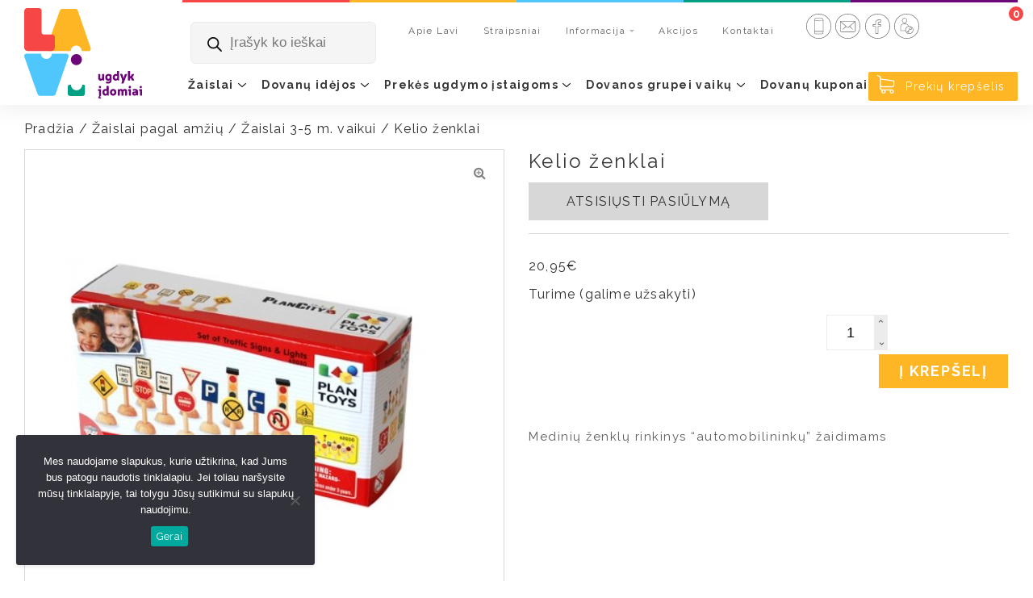

--- FILE ---
content_type: text/html; charset=UTF-8
request_url: https://lavi.lt/produktas/kelio-zenklai/
body_size: 46002
content:
<!DOCTYPE html>
<html lang="lt-LT">
<head>
	<!-- Google Tag Manager -->
<script>(function(w,d,s,l,i){w[l]=w[l]||[];w[l].push({'gtm.start':
new Date().getTime(),event:'gtm.js'});var f=d.getElementsByTagName(s)[0],
j=d.createElement(s),dl=l!='dataLayer'?'&l='+l:'';j.async=true;j.src=
'https://www.googletagmanager.com/gtm.js?id='+i+dl;f.parentNode.insertBefore(j,f);
})(window,document,'script','dataLayer','GTM-M8CCCJC8');</script>
<!-- End Google Tag Manager -->

<meta charset="UTF-8">
<meta name="viewport" content="width=device-width, initial-scale=1">
<link rel="profile" href="http://gmpg.org/xfn/11">
<meta name='robots' content='index, follow, max-image-preview:large, max-snippet:-1, max-video-preview:-1' />
<script>window._wca = window._wca || [];</script>

	<!-- This site is optimized with the Yoast SEO plugin v25.0 - https://yoast.com/wordpress/plugins/seo/ -->
	<title>Kelio ženklai - Lavi.lt</title>
	<link rel="canonical" href="https://lavi.lt/produktas/kelio-zenklai/" />
	<meta property="og:locale" content="lt_LT" />
	<meta property="og:type" content="article" />
	<meta property="og:title" content="Kelio ženklai - Lavi.lt" />
	<meta property="og:description" content="Medinių ženklų rinkinys &quot;automobilininkų&quot; žaidimams" />
	<meta property="og:url" content="https://lavi.lt/produktas/kelio-zenklai/" />
	<meta property="og:site_name" content="Lavi.lt" />
	<meta property="article:modified_time" content="2025-12-19T13:24:16+00:00" />
	<meta property="og:image" content="https://lavi.lt/wp-content/uploads/2023/11/products-dsc_7784_z3.jpg" />
	<meta property="og:image:width" content="450" />
	<meta property="og:image:height" content="315" />
	<meta property="og:image:type" content="image/jpeg" />
	<meta name="twitter:card" content="summary_large_image" />
	<meta name="twitter:label1" content="Est. reading time" />
	<meta name="twitter:data1" content="1 minutė" />
	<script type="application/ld+json" class="yoast-schema-graph">{"@context":"https://schema.org","@graph":[{"@type":"WebPage","@id":"https://lavi.lt/produktas/kelio-zenklai/","url":"https://lavi.lt/produktas/kelio-zenklai/","name":"Kelio ženklai - Lavi.lt","isPartOf":{"@id":"https://lavi.lt/#website"},"primaryImageOfPage":{"@id":"https://lavi.lt/produktas/kelio-zenklai/#primaryimage"},"image":{"@id":"https://lavi.lt/produktas/kelio-zenklai/#primaryimage"},"thumbnailUrl":"https://lavi.lt/wp-content/uploads/2023/11/products-dsc_7784_z3.jpg","datePublished":"2008-07-24T02:00:00+00:00","dateModified":"2025-12-19T13:24:16+00:00","breadcrumb":{"@id":"https://lavi.lt/produktas/kelio-zenklai/#breadcrumb"},"inLanguage":"lt-LT","potentialAction":[{"@type":"ReadAction","target":["https://lavi.lt/produktas/kelio-zenklai/"]}]},{"@type":"ImageObject","inLanguage":"lt-LT","@id":"https://lavi.lt/produktas/kelio-zenklai/#primaryimage","url":"https://lavi.lt/wp-content/uploads/2023/11/products-dsc_7784_z3.jpg","contentUrl":"https://lavi.lt/wp-content/uploads/2023/11/products-dsc_7784_z3.jpg","width":450,"height":315},{"@type":"BreadcrumbList","@id":"https://lavi.lt/produktas/kelio-zenklai/#breadcrumb","itemListElement":[{"@type":"ListItem","position":1,"name":"Home","item":"https://lavi.lt/"},{"@type":"ListItem","position":2,"name":"Parduotuvė","item":"https://lavi.lt/parduotuve/"},{"@type":"ListItem","position":3,"name":"Kelio ženklai"}]},{"@type":"WebSite","@id":"https://lavi.lt/#website","url":"https://lavi.lt/","name":"Lavi.lt","description":"","potentialAction":[{"@type":"SearchAction","target":{"@type":"EntryPoint","urlTemplate":"https://lavi.lt/?s={search_term_string}"},"query-input":{"@type":"PropertyValueSpecification","valueRequired":true,"valueName":"search_term_string"}}],"inLanguage":"lt-LT"}]}</script>
	<!-- / Yoast SEO plugin. -->


<link rel='dns-prefetch' href='//cdn.jsdelivr.net' />
<link rel='dns-prefetch' href='//stats.wp.com' />
<link rel='dns-prefetch' href='//maxcdn.bootstrapcdn.com' />
<link rel="alternate" title="oEmbed (JSON)" type="application/json+oembed" href="https://lavi.lt/wp-json/oembed/1.0/embed?url=https%3A%2F%2Flavi.lt%2Fproduktas%2Fkelio-zenklai%2F" />
<link rel="alternate" title="oEmbed (XML)" type="text/xml+oembed" href="https://lavi.lt/wp-json/oembed/1.0/embed?url=https%3A%2F%2Flavi.lt%2Fproduktas%2Fkelio-zenklai%2F&#038;format=xml" />
<style id='wp-img-auto-sizes-contain-inline-css' type='text/css'>
img:is([sizes=auto i],[sizes^="auto," i]){contain-intrinsic-size:3000px 1500px}
/*# sourceURL=wp-img-auto-sizes-contain-inline-css */
</style>
<style id='wp-block-library-inline-css' type='text/css'>
:root{--wp-block-synced-color:#7a00df;--wp-block-synced-color--rgb:122,0,223;--wp-bound-block-color:var(--wp-block-synced-color);--wp-editor-canvas-background:#ddd;--wp-admin-theme-color:#007cba;--wp-admin-theme-color--rgb:0,124,186;--wp-admin-theme-color-darker-10:#006ba1;--wp-admin-theme-color-darker-10--rgb:0,107,160.5;--wp-admin-theme-color-darker-20:#005a87;--wp-admin-theme-color-darker-20--rgb:0,90,135;--wp-admin-border-width-focus:2px}@media (min-resolution:192dpi){:root{--wp-admin-border-width-focus:1.5px}}.wp-element-button{cursor:pointer}:root .has-very-light-gray-background-color{background-color:#eee}:root .has-very-dark-gray-background-color{background-color:#313131}:root .has-very-light-gray-color{color:#eee}:root .has-very-dark-gray-color{color:#313131}:root .has-vivid-green-cyan-to-vivid-cyan-blue-gradient-background{background:linear-gradient(135deg,#00d084,#0693e3)}:root .has-purple-crush-gradient-background{background:linear-gradient(135deg,#34e2e4,#4721fb 50%,#ab1dfe)}:root .has-hazy-dawn-gradient-background{background:linear-gradient(135deg,#faaca8,#dad0ec)}:root .has-subdued-olive-gradient-background{background:linear-gradient(135deg,#fafae1,#67a671)}:root .has-atomic-cream-gradient-background{background:linear-gradient(135deg,#fdd79a,#004a59)}:root .has-nightshade-gradient-background{background:linear-gradient(135deg,#330968,#31cdcf)}:root .has-midnight-gradient-background{background:linear-gradient(135deg,#020381,#2874fc)}:root{--wp--preset--font-size--normal:16px;--wp--preset--font-size--huge:42px}.has-regular-font-size{font-size:1em}.has-larger-font-size{font-size:2.625em}.has-normal-font-size{font-size:var(--wp--preset--font-size--normal)}.has-huge-font-size{font-size:var(--wp--preset--font-size--huge)}.has-text-align-center{text-align:center}.has-text-align-left{text-align:left}.has-text-align-right{text-align:right}.has-fit-text{white-space:nowrap!important}#end-resizable-editor-section{display:none}.aligncenter{clear:both}.items-justified-left{justify-content:flex-start}.items-justified-center{justify-content:center}.items-justified-right{justify-content:flex-end}.items-justified-space-between{justify-content:space-between}.screen-reader-text{border:0;clip-path:inset(50%);height:1px;margin:-1px;overflow:hidden;padding:0;position:absolute;width:1px;word-wrap:normal!important}.screen-reader-text:focus{background-color:#ddd;clip-path:none;color:#444;display:block;font-size:1em;height:auto;left:5px;line-height:normal;padding:15px 23px 14px;text-decoration:none;top:5px;width:auto;z-index:100000}html :where(.has-border-color){border-style:solid}html :where([style*=border-top-color]){border-top-style:solid}html :where([style*=border-right-color]){border-right-style:solid}html :where([style*=border-bottom-color]){border-bottom-style:solid}html :where([style*=border-left-color]){border-left-style:solid}html :where([style*=border-width]){border-style:solid}html :where([style*=border-top-width]){border-top-style:solid}html :where([style*=border-right-width]){border-right-style:solid}html :where([style*=border-bottom-width]){border-bottom-style:solid}html :where([style*=border-left-width]){border-left-style:solid}html :where(img[class*=wp-image-]){height:auto;max-width:100%}:where(figure){margin:0 0 1em}html :where(.is-position-sticky){--wp-admin--admin-bar--position-offset:var(--wp-admin--admin-bar--height,0px)}@media screen and (max-width:600px){html :where(.is-position-sticky){--wp-admin--admin-bar--position-offset:0px}}

/*# sourceURL=wp-block-library-inline-css */
</style><link rel='stylesheet' id='wc-blocks-style-css' href='https://lavi.lt/wp-content/plugins/woocommerce/assets/client/blocks/wc-blocks.css' type='text/css' media='all' />
<style id='global-styles-inline-css' type='text/css'>
:root{--wp--preset--aspect-ratio--square: 1;--wp--preset--aspect-ratio--4-3: 4/3;--wp--preset--aspect-ratio--3-4: 3/4;--wp--preset--aspect-ratio--3-2: 3/2;--wp--preset--aspect-ratio--2-3: 2/3;--wp--preset--aspect-ratio--16-9: 16/9;--wp--preset--aspect-ratio--9-16: 9/16;--wp--preset--color--black: #000000;--wp--preset--color--cyan-bluish-gray: #abb8c3;--wp--preset--color--white: #ffffff;--wp--preset--color--pale-pink: #f78da7;--wp--preset--color--vivid-red: #cf2e2e;--wp--preset--color--luminous-vivid-orange: #ff6900;--wp--preset--color--luminous-vivid-amber: #fcb900;--wp--preset--color--light-green-cyan: #7bdcb5;--wp--preset--color--vivid-green-cyan: #00d084;--wp--preset--color--pale-cyan-blue: #8ed1fc;--wp--preset--color--vivid-cyan-blue: #0693e3;--wp--preset--color--vivid-purple: #9b51e0;--wp--preset--gradient--vivid-cyan-blue-to-vivid-purple: linear-gradient(135deg,rgb(6,147,227) 0%,rgb(155,81,224) 100%);--wp--preset--gradient--light-green-cyan-to-vivid-green-cyan: linear-gradient(135deg,rgb(122,220,180) 0%,rgb(0,208,130) 100%);--wp--preset--gradient--luminous-vivid-amber-to-luminous-vivid-orange: linear-gradient(135deg,rgb(252,185,0) 0%,rgb(255,105,0) 100%);--wp--preset--gradient--luminous-vivid-orange-to-vivid-red: linear-gradient(135deg,rgb(255,105,0) 0%,rgb(207,46,46) 100%);--wp--preset--gradient--very-light-gray-to-cyan-bluish-gray: linear-gradient(135deg,rgb(238,238,238) 0%,rgb(169,184,195) 100%);--wp--preset--gradient--cool-to-warm-spectrum: linear-gradient(135deg,rgb(74,234,220) 0%,rgb(151,120,209) 20%,rgb(207,42,186) 40%,rgb(238,44,130) 60%,rgb(251,105,98) 80%,rgb(254,248,76) 100%);--wp--preset--gradient--blush-light-purple: linear-gradient(135deg,rgb(255,206,236) 0%,rgb(152,150,240) 100%);--wp--preset--gradient--blush-bordeaux: linear-gradient(135deg,rgb(254,205,165) 0%,rgb(254,45,45) 50%,rgb(107,0,62) 100%);--wp--preset--gradient--luminous-dusk: linear-gradient(135deg,rgb(255,203,112) 0%,rgb(199,81,192) 50%,rgb(65,88,208) 100%);--wp--preset--gradient--pale-ocean: linear-gradient(135deg,rgb(255,245,203) 0%,rgb(182,227,212) 50%,rgb(51,167,181) 100%);--wp--preset--gradient--electric-grass: linear-gradient(135deg,rgb(202,248,128) 0%,rgb(113,206,126) 100%);--wp--preset--gradient--midnight: linear-gradient(135deg,rgb(2,3,129) 0%,rgb(40,116,252) 100%);--wp--preset--font-size--small: 13px;--wp--preset--font-size--medium: 20px;--wp--preset--font-size--large: 36px;--wp--preset--font-size--x-large: 42px;--wp--preset--spacing--20: 0.44rem;--wp--preset--spacing--30: 0.67rem;--wp--preset--spacing--40: 1rem;--wp--preset--spacing--50: 1.5rem;--wp--preset--spacing--60: 2.25rem;--wp--preset--spacing--70: 3.38rem;--wp--preset--spacing--80: 5.06rem;--wp--preset--shadow--natural: 6px 6px 9px rgba(0, 0, 0, 0.2);--wp--preset--shadow--deep: 12px 12px 50px rgba(0, 0, 0, 0.4);--wp--preset--shadow--sharp: 6px 6px 0px rgba(0, 0, 0, 0.2);--wp--preset--shadow--outlined: 6px 6px 0px -3px rgb(255, 255, 255), 6px 6px rgb(0, 0, 0);--wp--preset--shadow--crisp: 6px 6px 0px rgb(0, 0, 0);}:where(.is-layout-flex){gap: 0.5em;}:where(.is-layout-grid){gap: 0.5em;}body .is-layout-flex{display: flex;}.is-layout-flex{flex-wrap: wrap;align-items: center;}.is-layout-flex > :is(*, div){margin: 0;}body .is-layout-grid{display: grid;}.is-layout-grid > :is(*, div){margin: 0;}:where(.wp-block-columns.is-layout-flex){gap: 2em;}:where(.wp-block-columns.is-layout-grid){gap: 2em;}:where(.wp-block-post-template.is-layout-flex){gap: 1.25em;}:where(.wp-block-post-template.is-layout-grid){gap: 1.25em;}.has-black-color{color: var(--wp--preset--color--black) !important;}.has-cyan-bluish-gray-color{color: var(--wp--preset--color--cyan-bluish-gray) !important;}.has-white-color{color: var(--wp--preset--color--white) !important;}.has-pale-pink-color{color: var(--wp--preset--color--pale-pink) !important;}.has-vivid-red-color{color: var(--wp--preset--color--vivid-red) !important;}.has-luminous-vivid-orange-color{color: var(--wp--preset--color--luminous-vivid-orange) !important;}.has-luminous-vivid-amber-color{color: var(--wp--preset--color--luminous-vivid-amber) !important;}.has-light-green-cyan-color{color: var(--wp--preset--color--light-green-cyan) !important;}.has-vivid-green-cyan-color{color: var(--wp--preset--color--vivid-green-cyan) !important;}.has-pale-cyan-blue-color{color: var(--wp--preset--color--pale-cyan-blue) !important;}.has-vivid-cyan-blue-color{color: var(--wp--preset--color--vivid-cyan-blue) !important;}.has-vivid-purple-color{color: var(--wp--preset--color--vivid-purple) !important;}.has-black-background-color{background-color: var(--wp--preset--color--black) !important;}.has-cyan-bluish-gray-background-color{background-color: var(--wp--preset--color--cyan-bluish-gray) !important;}.has-white-background-color{background-color: var(--wp--preset--color--white) !important;}.has-pale-pink-background-color{background-color: var(--wp--preset--color--pale-pink) !important;}.has-vivid-red-background-color{background-color: var(--wp--preset--color--vivid-red) !important;}.has-luminous-vivid-orange-background-color{background-color: var(--wp--preset--color--luminous-vivid-orange) !important;}.has-luminous-vivid-amber-background-color{background-color: var(--wp--preset--color--luminous-vivid-amber) !important;}.has-light-green-cyan-background-color{background-color: var(--wp--preset--color--light-green-cyan) !important;}.has-vivid-green-cyan-background-color{background-color: var(--wp--preset--color--vivid-green-cyan) !important;}.has-pale-cyan-blue-background-color{background-color: var(--wp--preset--color--pale-cyan-blue) !important;}.has-vivid-cyan-blue-background-color{background-color: var(--wp--preset--color--vivid-cyan-blue) !important;}.has-vivid-purple-background-color{background-color: var(--wp--preset--color--vivid-purple) !important;}.has-black-border-color{border-color: var(--wp--preset--color--black) !important;}.has-cyan-bluish-gray-border-color{border-color: var(--wp--preset--color--cyan-bluish-gray) !important;}.has-white-border-color{border-color: var(--wp--preset--color--white) !important;}.has-pale-pink-border-color{border-color: var(--wp--preset--color--pale-pink) !important;}.has-vivid-red-border-color{border-color: var(--wp--preset--color--vivid-red) !important;}.has-luminous-vivid-orange-border-color{border-color: var(--wp--preset--color--luminous-vivid-orange) !important;}.has-luminous-vivid-amber-border-color{border-color: var(--wp--preset--color--luminous-vivid-amber) !important;}.has-light-green-cyan-border-color{border-color: var(--wp--preset--color--light-green-cyan) !important;}.has-vivid-green-cyan-border-color{border-color: var(--wp--preset--color--vivid-green-cyan) !important;}.has-pale-cyan-blue-border-color{border-color: var(--wp--preset--color--pale-cyan-blue) !important;}.has-vivid-cyan-blue-border-color{border-color: var(--wp--preset--color--vivid-cyan-blue) !important;}.has-vivid-purple-border-color{border-color: var(--wp--preset--color--vivid-purple) !important;}.has-vivid-cyan-blue-to-vivid-purple-gradient-background{background: var(--wp--preset--gradient--vivid-cyan-blue-to-vivid-purple) !important;}.has-light-green-cyan-to-vivid-green-cyan-gradient-background{background: var(--wp--preset--gradient--light-green-cyan-to-vivid-green-cyan) !important;}.has-luminous-vivid-amber-to-luminous-vivid-orange-gradient-background{background: var(--wp--preset--gradient--luminous-vivid-amber-to-luminous-vivid-orange) !important;}.has-luminous-vivid-orange-to-vivid-red-gradient-background{background: var(--wp--preset--gradient--luminous-vivid-orange-to-vivid-red) !important;}.has-very-light-gray-to-cyan-bluish-gray-gradient-background{background: var(--wp--preset--gradient--very-light-gray-to-cyan-bluish-gray) !important;}.has-cool-to-warm-spectrum-gradient-background{background: var(--wp--preset--gradient--cool-to-warm-spectrum) !important;}.has-blush-light-purple-gradient-background{background: var(--wp--preset--gradient--blush-light-purple) !important;}.has-blush-bordeaux-gradient-background{background: var(--wp--preset--gradient--blush-bordeaux) !important;}.has-luminous-dusk-gradient-background{background: var(--wp--preset--gradient--luminous-dusk) !important;}.has-pale-ocean-gradient-background{background: var(--wp--preset--gradient--pale-ocean) !important;}.has-electric-grass-gradient-background{background: var(--wp--preset--gradient--electric-grass) !important;}.has-midnight-gradient-background{background: var(--wp--preset--gradient--midnight) !important;}.has-small-font-size{font-size: var(--wp--preset--font-size--small) !important;}.has-medium-font-size{font-size: var(--wp--preset--font-size--medium) !important;}.has-large-font-size{font-size: var(--wp--preset--font-size--large) !important;}.has-x-large-font-size{font-size: var(--wp--preset--font-size--x-large) !important;}
/*# sourceURL=global-styles-inline-css */
</style>

<style id='classic-theme-styles-inline-css' type='text/css'>
/*! This file is auto-generated */
.wp-block-button__link{color:#fff;background-color:#32373c;border-radius:9999px;box-shadow:none;text-decoration:none;padding:calc(.667em + 2px) calc(1.333em + 2px);font-size:1.125em}.wp-block-file__button{background:#32373c;color:#fff;text-decoration:none}
/*# sourceURL=/wp-includes/css/classic-themes.min.css */
</style>
<link rel='stylesheet' id='contact-form-7-css' href='https://lavi.lt/wp-content/plugins/contact-form-7/includes/css/styles.css' type='text/css' media='all' />
<link rel='stylesheet' id='cookie-notice-front-css' href='https://lavi.lt/wp-content/plugins/cookie-notice/css/front.min.css' type='text/css' media='all' />
<link rel='stylesheet' id='woo-lithuaniapost-css' href='https://lavi.lt/wp-content/plugins/woo-lithuaniapost-main/public/css/woo-lithuaniapost-public.css' type='text/css' media='all' />
<link rel='stylesheet' id='select2-css-css' href='https://cdn.jsdelivr.net/npm/select2@4.1.0-rc.0/dist/css/select2.min.css' type='text/css' media='all' />
<link rel='stylesheet' id='woocommerce-print-products-css' href='https://lavi.lt/wp-content/plugins/woocommerce-print-products/public/css/woocommerce-print-products-public.css' type='text/css' media='all' />
<link rel='stylesheet' id='font-awesome-css' href='https://maxcdn.bootstrapcdn.com/font-awesome/4.5.0/css/font-awesome.min.css' type='text/css' media='all' />
<link rel='stylesheet' id='photoswipe-css' href='https://lavi.lt/wp-content/plugins/woocommerce/assets/css/photoswipe/photoswipe.min.css' type='text/css' media='all' />
<link rel='stylesheet' id='photoswipe-default-skin-css' href='https://lavi.lt/wp-content/plugins/woocommerce/assets/css/photoswipe/default-skin/default-skin.min.css' type='text/css' media='all' />
<link rel='stylesheet' id='woocommerce-layout-css' href='https://lavi.lt/wp-content/plugins/woocommerce/assets/css/woocommerce-layout.css' type='text/css' media='all' />
<style id='woocommerce-layout-inline-css' type='text/css'>

	.infinite-scroll .woocommerce-pagination {
		display: none;
	}
/*# sourceURL=woocommerce-layout-inline-css */
</style>
<link rel='stylesheet' id='woocommerce-smallscreen-css' href='https://lavi.lt/wp-content/plugins/woocommerce/assets/css/woocommerce-smallscreen.css' type='text/css' media='only screen and (max-width: 768px)' />
<link rel='stylesheet' id='woocommerce-general-css' href='https://lavi.lt/wp-content/plugins/woocommerce/assets/css/woocommerce.css' type='text/css' media='all' />
<style id='woocommerce-inline-inline-css' type='text/css'>
.woocommerce form .form-row .required { visibility: visible; }
/*# sourceURL=woocommerce-inline-inline-css */
</style>
<link rel='stylesheet' id='brands-styles-css' href='https://lavi.lt/wp-content/plugins/woocommerce/assets/css/brands.css' type='text/css' media='all' />
<link rel='stylesheet' id='dgwt-wcas-style-css' href='https://lavi.lt/wp-content/plugins/ajax-search-for-woocommerce/assets/css/style.min.css' type='text/css' media='all' />
<link rel='stylesheet' id='style-css' href='https://lavi.lt/wp-content/themes/pictureideas/style.css' type='text/css' media='all' />
<link rel='stylesheet' id='bootstrap-cdn-css-css' href='https://lavi.lt/wp-content/themes/pictureideas/css/owl.theme.default.min.css' type='text/css' media='all' />
<link rel='stylesheet' id='bootstrap-cdn-css2-css' href='https://lavi.lt/wp-content/themes/pictureideas/css/owl.carousel.min.css' type='text/css' media='all' />
<link rel='stylesheet' id='bootstrap-cdn-css3-css' href='https://cdn.jsdelivr.net/npm/slick-carousel@1.8.1/slick/slick.css' type='text/css' media='all' />
<link rel='stylesheet' id='dkpdf-frontend-css' href='https://lavi.lt/wp-content/plugins/dk-pdf/assets/css/frontend.css' type='text/css' media='all' />
<link rel='stylesheet' id='cf7cf-style-css' href='https://lavi.lt/wp-content/plugins/cf7-conditional-fields/style.css' type='text/css' media='all' />
<link rel='stylesheet' id='lightslidercss-css' href='https://lavi.lt/wp-content/themes/pictureideas/css/lightslider.min.css' type='text/css' media='all' />
<script type="text/javascript" id="cookie-notice-front-js-before">
/* <![CDATA[ */
var cnArgs = {"ajaxUrl":"https:\/\/lavi.lt\/wp-admin\/admin-ajax.php","nonce":"c8b8f1171a","hideEffect":"fade","position":"bottom","onScroll":false,"onScrollOffset":100,"onClick":false,"cookieName":"cookie_notice_accepted","cookieTime":2592000,"cookieTimeRejected":2592000,"globalCookie":false,"redirection":false,"cache":true,"revokeCookies":false,"revokeCookiesOpt":"automatic"};

//# sourceURL=cookie-notice-front-js-before
/* ]]> */
</script>
<script type="text/javascript" src="https://lavi.lt/wp-content/plugins/cookie-notice/js/front.min.js" id="cookie-notice-front-js"></script>
<script type="text/javascript" src="https://lavi.lt/wp-includes/js/jquery/jquery.min.js" id="jquery-core-js"></script>
<script type="text/javascript" src="https://lavi.lt/wp-includes/js/jquery/jquery-migrate.min.js" id="jquery-migrate-js"></script>
<script type="text/javascript" src="https://cdn.jsdelivr.net/npm/select2@4.1.0-rc.0/dist/js/select2.min.js" id="select2-js" data-wp-strategy="defer"></script>
<script type="text/javascript" id="woo-lithuaniapost-js-extra">
/* <![CDATA[ */
var woo_lithuaniapost = {"ajax_url":"https://lavi.lt/wp-admin/admin-ajax.php","shipping_logo_url":"https://lavi.lt/wp-content/plugins/woo-lithuaniapost-main/public/images/unisend_shipping_lpexpress_logo_45x25.png"};
//# sourceURL=woo-lithuaniapost-js-extra
/* ]]> */
</script>
<script type="text/javascript" src="https://lavi.lt/wp-content/plugins/woo-lithuaniapost-main/public/js/woo-lithuaniapost.js" id="woo-lithuaniapost-js"></script>
<script type="text/javascript" src="https://lavi.lt/wp-content/plugins/woo-lithuaniapost-main/public/js/woo-lithuaniapost-lpexpress-terminal-block.js" id="woo-lithuaniapost-lpexpress-terminal-block-js"></script>
<script type="text/javascript" src="https://lavi.lt/wp-content/plugins/woo-lithuaniapost-main/public/js/woo-lithuaniapost-shipping-logo.js" id="woo-lithuaniapost-shipping-logo-js"></script>
<script type="text/javascript" src="https://lavi.lt/wp-content/plugins/woocommerce/assets/js/jquery-blockui/jquery.blockUI.min.js" id="jquery-blockui-js" defer="defer" data-wp-strategy="defer"></script>
<script type="text/javascript" id="wc-add-to-cart-js-extra">
/* <![CDATA[ */
var wc_add_to_cart_params = {"ajax_url":"/wp-admin/admin-ajax.php","wc_ajax_url":"/?wc-ajax=%%endpoint%%","i18n_view_cart":"Krep\u0161elis","cart_url":"https://lavi.lt/krepselis/","is_cart":"","cart_redirect_after_add":"no"};
//# sourceURL=wc-add-to-cart-js-extra
/* ]]> */
</script>
<script type="text/javascript" src="https://lavi.lt/wp-content/plugins/woocommerce/assets/js/frontend/add-to-cart.min.js" id="wc-add-to-cart-js" defer="defer" data-wp-strategy="defer"></script>
<script type="text/javascript" src="https://lavi.lt/wp-content/plugins/woocommerce/assets/js/zoom/jquery.zoom.min.js" id="zoom-js" defer="defer" data-wp-strategy="defer"></script>
<script type="text/javascript" src="https://lavi.lt/wp-content/plugins/woocommerce/assets/js/flexslider/jquery.flexslider.min.js" id="flexslider-js" defer="defer" data-wp-strategy="defer"></script>
<script type="text/javascript" src="https://lavi.lt/wp-content/plugins/woocommerce/assets/js/photoswipe/photoswipe.min.js" id="photoswipe-js" defer="defer" data-wp-strategy="defer"></script>
<script type="text/javascript" src="https://lavi.lt/wp-content/plugins/woocommerce/assets/js/photoswipe/photoswipe-ui-default.min.js" id="photoswipe-ui-default-js" defer="defer" data-wp-strategy="defer"></script>
<script type="text/javascript" id="wc-single-product-js-extra">
/* <![CDATA[ */
var wc_single_product_params = {"i18n_required_rating_text":"Pasirinkite \u012fvertinim\u0105","i18n_rating_options":["1 i\u0161 5 \u017evaig\u017edu\u010di\u0173","2 i\u0161 5 \u017evaig\u017edu\u010di\u0173","3 i\u0161 5 \u017evaig\u017edu\u010di\u0173","4 i\u0161 5 \u017evaig\u017edu\u010di\u0173","5 i\u0161 5 \u017evaig\u017edu\u010di\u0173"],"i18n_product_gallery_trigger_text":"View full-screen image gallery","review_rating_required":"yes","flexslider":{"rtl":false,"animation":"slide","smoothHeight":true,"directionNav":false,"controlNav":"thumbnails","slideshow":false,"animationSpeed":500,"animationLoop":false,"allowOneSlide":false},"zoom_enabled":"1","zoom_options":[],"photoswipe_enabled":"1","photoswipe_options":{"shareEl":false,"closeOnScroll":false,"history":false,"hideAnimationDuration":0,"showAnimationDuration":0},"flexslider_enabled":"1"};
//# sourceURL=wc-single-product-js-extra
/* ]]> */
</script>
<script type="text/javascript" src="https://lavi.lt/wp-content/plugins/woocommerce/assets/js/frontend/single-product.min.js" id="wc-single-product-js" defer="defer" data-wp-strategy="defer"></script>
<script type="text/javascript" src="https://lavi.lt/wp-content/plugins/woocommerce/assets/js/js-cookie/js.cookie.min.js" id="js-cookie-js" defer="defer" data-wp-strategy="defer"></script>
<script type="text/javascript" id="woocommerce-js-extra">
/* <![CDATA[ */
var woocommerce_params = {"ajax_url":"/wp-admin/admin-ajax.php","wc_ajax_url":"/?wc-ajax=%%endpoint%%","i18n_password_show":"Rodyti slapta\u017eod\u012f","i18n_password_hide":"Sl\u0117pti slapta\u017eod\u012f"};
//# sourceURL=woocommerce-js-extra
/* ]]> */
</script>
<script type="text/javascript" src="https://lavi.lt/wp-content/plugins/woocommerce/assets/js/frontend/woocommerce.min.js" id="woocommerce-js" defer="defer" data-wp-strategy="defer"></script>
<script type="text/javascript" src="https://lavi.lt/wp-content/themes/pictureideas/js/owl.carousel.min.js" id="wpb_slidepanel-js"></script>
<script type="text/javascript" src="https://cdn.jsdelivr.net/npm/slick-carousel@1.8.1/slick/slick.min.js" id="wpb_slidepanel2-js"></script>
<script type="text/javascript" src="https://lavi.lt/wp-content/themes/pictureideas/js/script.js" id="wpb_scripts-js"></script>
<script type="text/javascript" src="https://stats.wp.com/s-202605.js" id="woocommerce-analytics-js" defer="defer" data-wp-strategy="defer"></script>
<link rel="https://api.w.org/" href="https://lavi.lt/wp-json/" /><link rel="alternate" title="JSON" type="application/json" href="https://lavi.lt/wp-json/wp/v2/product/394" /><link rel="EditURI" type="application/rsd+xml" title="RSD" href="https://lavi.lt/xmlrpc.php?rsd" />
<link rel='shortlink' href='https://lavi.lt/?p=394' />
<meta name="generator" content="Redux 4.5.7" />	<style>img#wpstats{display:none}</style>
				<style>
			.dgwt-wcas-ico-magnifier,.dgwt-wcas-ico-magnifier-handler{max-width:20px}.dgwt-wcas-search-wrapp{max-width:600px}		</style>
		    <style>
    .quantity input::-webkit-outer-spin-button,
    .quantity input::-webkit-inner-spin-button {
        display: none;
        margin: 0;
    }
    .quantity input.qty {
        appearance: textfield;
        -webkit-appearance: none;
        -moz-appearance: textfield;
    }
    </style>
    	<noscript><style>.woocommerce-product-gallery{ opacity: 1 !important; }</style></noscript>
	<meta name="generator" content="Powered by Slider Revolution 6.6.18 - responsive, Mobile-Friendly Slider Plugin for WordPress with comfortable drag and drop interface." />
<link rel="icon" href="https://lavi.lt/wp-content/uploads/2023/11/lavifav-100x100.webp" sizes="32x32" />
<link rel="icon" href="https://lavi.lt/wp-content/uploads/2023/11/lavifav-300x300.webp" sizes="192x192" />
<link rel="apple-touch-icon" href="https://lavi.lt/wp-content/uploads/2023/11/lavifav-300x300.webp" />
<meta name="msapplication-TileImage" content="https://lavi.lt/wp-content/uploads/2023/11/lavifav-300x300.webp" />
<script>function setREVStartSize(e){
			//window.requestAnimationFrame(function() {
				window.RSIW = window.RSIW===undefined ? window.innerWidth : window.RSIW;
				window.RSIH = window.RSIH===undefined ? window.innerHeight : window.RSIH;
				try {
					var pw = document.getElementById(e.c).parentNode.offsetWidth,
						newh;
					pw = pw===0 || isNaN(pw) || (e.l=="fullwidth" || e.layout=="fullwidth") ? window.RSIW : pw;
					e.tabw = e.tabw===undefined ? 0 : parseInt(e.tabw);
					e.thumbw = e.thumbw===undefined ? 0 : parseInt(e.thumbw);
					e.tabh = e.tabh===undefined ? 0 : parseInt(e.tabh);
					e.thumbh = e.thumbh===undefined ? 0 : parseInt(e.thumbh);
					e.tabhide = e.tabhide===undefined ? 0 : parseInt(e.tabhide);
					e.thumbhide = e.thumbhide===undefined ? 0 : parseInt(e.thumbhide);
					e.mh = e.mh===undefined || e.mh=="" || e.mh==="auto" ? 0 : parseInt(e.mh,0);
					if(e.layout==="fullscreen" || e.l==="fullscreen")
						newh = Math.max(e.mh,window.RSIH);
					else{
						e.gw = Array.isArray(e.gw) ? e.gw : [e.gw];
						for (var i in e.rl) if (e.gw[i]===undefined || e.gw[i]===0) e.gw[i] = e.gw[i-1];
						e.gh = e.el===undefined || e.el==="" || (Array.isArray(e.el) && e.el.length==0)? e.gh : e.el;
						e.gh = Array.isArray(e.gh) ? e.gh : [e.gh];
						for (var i in e.rl) if (e.gh[i]===undefined || e.gh[i]===0) e.gh[i] = e.gh[i-1];
											
						var nl = new Array(e.rl.length),
							ix = 0,
							sl;
						e.tabw = e.tabhide>=pw ? 0 : e.tabw;
						e.thumbw = e.thumbhide>=pw ? 0 : e.thumbw;
						e.tabh = e.tabhide>=pw ? 0 : e.tabh;
						e.thumbh = e.thumbhide>=pw ? 0 : e.thumbh;
						for (var i in e.rl) nl[i] = e.rl[i]<window.RSIW ? 0 : e.rl[i];
						sl = nl[0];
						for (var i in nl) if (sl>nl[i] && nl[i]>0) { sl = nl[i]; ix=i;}
						var m = pw>(e.gw[ix]+e.tabw+e.thumbw) ? 1 : (pw-(e.tabw+e.thumbw)) / (e.gw[ix]);
						newh =  (e.gh[ix] * m) + (e.tabh + e.thumbh);
					}
					var el = document.getElementById(e.c);
					if (el!==null && el) el.style.height = newh+"px";
					el = document.getElementById(e.c+"_wrapper");
					if (el!==null && el) {
						el.style.height = newh+"px";
						el.style.display = "block";
					}
				} catch(e){
					console.log("Failure at Presize of Slider:" + e)
				}
			//});
		  };</script>
		<style type="text/css" id="wp-custom-css">
			/* Neapmokėtas */
.status-pending {
  background-color: #ffcccc !important;
  color: #900 !important;
  border: none !important;
}

/* Vykdomas */
.status-processing {
  background-color: #d0f0c0 !important;
  color: #155724 !important;
  border: none !important;
}

/* Įvykdytas */
.status-completed {
  background-color: #cce5ff !important;
  color: #004085 !important;
  border: none !important;
}

/* Kurjeris iškviestas (jei yra toks custom statusas) */
.status-kurjeris-iskviestas {
  background-color: #fff3cd !important;
  color: #856404 !important;
  border: none !important;
}
		</style>
		<link href="https://fonts.googleapis.com/css?family=Raleway:400,400i,500,500i,700,700i" rel="stylesheet">
<link href="https://fonts.googleapis.com/css?family=Open+Sans&display=swap" rel="stylesheet">
<meta name="google-site-verification" content="i1noiqWbOsQEH46rVjKo115ljfSEX8ldwm0ufeWrwZs" />
<!-- Global site tag (gtag.js) - Google Analytics -->
<script async src="https://www.googletagmanager.com/gtag/js?id=UA-22877408-1"></script>
<script>
  window.dataLayer = window.dataLayer || [];
  function gtag(){dataLayer.push(arguments);}
  gtag('js', new Date());
  gtag('config', 'UA-22877408-1');
</script>



<script>
!function(f,b,e,v,n,t,s)
{if(f.fbq)return;n=f.fbq=function(){n.callMethod?
n.callMethod.apply(n,arguments):n.queue.push(arguments)};
if(!f._fbq)f._fbq=n;n.push=n;n.loaded=!0;n.version='2.0';
n.queue=[];t=b.createElement(e);t.async=!0;
t.src=v;s=b.getElementsByTagName(e)[0];
s.parentNode.insertBefore(t,s)}(window, document,'script',
'https://connect.facebook.net/en_US/fbevents.js');
fbq('init', '1238905157270376');
fbq('track', 'PageView');
</script>
<noscript><img height="1" width="1" style="display:none"
src="https://www.facebook.com/tr?id=1238905157270376&ev=PageView&noscript=1"
/></noscript>

<link rel='stylesheet' id='rs-plugin-settings-css' href='https://lavi.lt/wp-content/plugins/revslider/public/assets/css/rs6.css' type='text/css' media='all' />
<style id='rs-plugin-settings-inline-css' type='text/css'>
#rs-demo-id {}
/*# sourceURL=rs-plugin-settings-inline-css */
</style>
</head>
<body class="wp-singular product-template-default single single-product postid-394 wp-theme-pictureideas theme-pictureideas cookies-not-set woocommerce woocommerce-page woocommerce-no-js">
	<!-- Google Tag Manager (noscript) -->
<noscript><iframe src="https://www.googletagmanager.com/ns.html?id=GTM-M8CCCJC8"
height="0" width="0" style="display:none;visibility:hidden"></iframe></noscript>
<!-- End Google Tag Manager (noscript) -->
<header class="container-fluid head-style">
    <div class="row block-sm">
               <div class="container">
                <div class="logotipas">
                    <a href="https://lavi.lt" class="logoclass" rel="home" title="Lavi">
                            <img src="https://lavi.lt/wp-content/uploads/2023/11/logo.svg" alt="Lavi" title="Lavi" width="326px" height="64px">
                    </a>
                </div>
                <div class="top-line">
                    <div class="redline"></div>
                    <div class="orangeline"></div>
                    <div class="blueline"></div>
                    <div class="greenline"></div>
                    <div class="purpleline"></div>
                    <div class="paieska">
                        <div  class="dgwt-wcas-search-wrapp dgwt-wcas-has-submit woocommerce dgwt-wcas-style-pirx js-dgwt-wcas-layout-classic dgwt-wcas-layout-classic js-dgwt-wcas-mobile-overlay-enabled">
		<form class="dgwt-wcas-search-form" role="search" action="https://lavi.lt/" method="get">
		<div class="dgwt-wcas-sf-wrapp">
						<label class="screen-reader-text"
				   for="dgwt-wcas-search-input-1">Products search</label>

			<input id="dgwt-wcas-search-input-1"
				   type="search"
				   class="dgwt-wcas-search-input"
				   name="s"
				   value=""
				   placeholder="Įrašyk ko ieškai"
				   autocomplete="off"
							/>
			<div class="dgwt-wcas-preloader"></div>

			<div class="dgwt-wcas-voice-search"></div>

							<button type="submit"
						aria-label="Search"
						class="dgwt-wcas-search-submit">				<svg class="dgwt-wcas-ico-magnifier" xmlns="http://www.w3.org/2000/svg" width="18" height="18" viewBox="0 0 18 18">
					<path  d=" M 16.722523,17.901412 C 16.572585,17.825208 15.36088,16.670476 14.029846,15.33534 L 11.609782,12.907819 11.01926,13.29667 C 8.7613237,14.783493 5.6172703,14.768302 3.332423,13.259528 -0.07366363,11.010358 -1.0146502,6.5989684 1.1898146,3.2148776
						  1.5505179,2.6611594 2.4056498,1.7447266 2.9644271,1.3130497 3.4423015,0.94387379 4.3921825,0.48568469 5.1732652,0.2475835 5.886299,0.03022609 6.1341883,0 7.2037391,0 8.2732897,0 8.521179,0.03022609 9.234213,0.2475835 c 0.781083,0.23810119 1.730962,0.69629029 2.208837,1.0654662
						  0.532501,0.4113763 1.39922,1.3400096 1.760153,1.8858877 1.520655,2.2998531 1.599025,5.3023778 0.199549,7.6451086 -0.208076,0.348322 -0.393306,0.668209 -0.411622,0.710863 -0.01831,0.04265 1.065556,1.18264 2.408603,2.533307 1.343046,1.350666 2.486621,2.574792 2.541278,2.720279 0.282475,0.7519
						  -0.503089,1.456506 -1.218488,1.092917 z M 8.4027892,12.475062 C 9.434946,12.25579 10.131043,11.855461 10.99416,10.984753 11.554519,10.419467 11.842507,10.042366 12.062078,9.5863882 12.794223,8.0659672 12.793657,6.2652398 12.060578,4.756293 11.680383,3.9737304 10.453587,2.7178427
						  9.730569,2.3710306 8.6921295,1.8729196 8.3992147,1.807606 7.2037567,1.807606 6.0082984,1.807606 5.7153841,1.87292 4.6769446,2.3710306 3.9539263,2.7178427 2.7271301,3.9737304 2.3469352,4.756293 1.6138384,6.2652398 1.6132726,8.0659672 2.3454252,9.5863882 c 0.4167354,0.8654208 1.5978784,2.0575608
						  2.4443766,2.4671358 1.0971012,0.530827 2.3890403,0.681561 3.6130134,0.421538 z
					"/>
				</svg>
				</button>
			
			<input type="hidden" name="post_type" value="product"/>
			<input type="hidden" name="dgwt_wcas" value="1"/>

			
					</div>
	</form>
</div>
                    </div>
                    <div class="infomenu">
                        <div class="menu-top-meniu-container"><ul id="menu-top-meniu" class="menu"><li id="menu-item-24405" class="menu-item menu-item-type-post_type menu-item-object-page menu-item-24405"><a href="https://lavi.lt/apie-lavi/">Apie Lavi</a></li>
<li id="menu-item-24307" class="menu-item menu-item-type-custom menu-item-object-custom menu-item-24307"><a href="/category/patarimai/">Straipsniai</a></li>
<li id="menu-item-24291" class="menu-item menu-item-type-custom menu-item-object-custom menu-item-has-children menu-item-24291"><a href="#">Informacija</a>
<ul class="sub-menu">
	<li id="menu-item-24406" class="menu-item menu-item-type-post_type menu-item-object-page menu-item-24406"><a href="https://lavi.lt/apmokejimo-salygos/">Apmokėjimo sąlygos</a></li>
	<li id="menu-item-24407" class="menu-item menu-item-type-post_type menu-item-object-page menu-item-24407"><a href="https://lavi.lt/grazinimas/">Grąžinimas</a></li>
	<li id="menu-item-24408" class="menu-item menu-item-type-post_type menu-item-object-page menu-item-24408"><a href="https://lavi.lt/prekiu-pristatymas/">Prekių pristatymas</a></li>
	<li id="menu-item-24409" class="menu-item menu-item-type-post_type menu-item-object-page menu-item-24409"><a href="https://lavi.lt/salygos-ir-taisykles/">Sąlygos ir taisyklės</a></li>
	<li id="menu-item-24296" class="menu-item menu-item-type-post_type menu-item-object-page menu-item-privacy-policy menu-item-24296"><a rel="privacy-policy" href="https://lavi.lt/privatumo-nuostatos-2/">Privatumo nuostatos</a></li>
</ul>
</li>
<li id="menu-item-24308" class="menu-item menu-item-type-custom menu-item-object-custom menu-item-24308"><a href="https://lavi.lt/produkto-kategorija/akcija-zaislams/">Akcijos</a></li>
<li id="menu-item-24404" class="menu-item menu-item-type-post_type menu-item-object-page menu-item-24404"><a href="https://lavi.lt/kontaktai/">Kontaktai</a></li>
</ul></div>                    </div>
                    <div class="ikonos">
                        <a href="tel:+37067319433">
                            <svg version="1.1" id="Layer_1" xmlns="http://www.w3.org/2000/svg" xmlns:xlink="http://www.w3.org/1999/xlink" x="0px" y="0px"
	 viewBox="0 0 692.2 692.2" style="enable-background:new 0 0 692.2 692.2;" xml:space="preserve">
                                <style type="text/css">
                                    .st0{fill:#646464;}
                                </style>
                                <path class="st0" d="M346.1,692.2c-46.7,0-92-9.2-134.7-27.2c-41.2-17.4-78.2-42.4-110-74.2C69.6,559,44.6,522,27.2,480.8
                                    C9.2,438.1,0,392.8,0,346.1c0-46.7,9.2-92,27.2-134.7c17.4-41.2,42.4-78.2,74.2-110c31.8-31.8,68.8-56.7,110-74.2
                                    C254,9.2,299.4,0,346.1,0c46.7,0,92,9.2,134.7,27.2c41.2,17.4,78.2,42.4,110,74.2c31.8,31.8,56.7,68.8,74.2,110
                                    c18,42.7,27.2,88,27.2,134.7c0,46.7-9.2,92-27.2,134.7c-17.4,41.2-42.4,78.2-74.2,110c-31.8,31.8-68.8,56.7-110,74.2
                                    C438.1,683,392.8,692.2,346.1,692.2z M346.1,14.2c-183,0-331.9,148.9-331.9,331.9S163.1,678,346.1,678S678,529.1,678,346.1
                                    S529.1,14.2,346.1,14.2z"/>
                                <path class="st0" d="M427.1,124.1h-160c-25.4,0-46,20.6-46,46v350c0,25.4,20.6,46,46,46h160c25.4,0,46-20.6,46-46v-350
                                    C473.1,144.7,452.5,124.1,427.1,124.1z M461.1,520.1c0,18.8-15.2,34-34,34h-160c-18.8,0-34-15.2-34-34v-26h228V520.1z M461.1,184.1
                                    h-14c-3.3,0-6,2.7-6,6s2.7,6,6,6h14v286h-228v-286h163c3.3,0,6-2.7,6-6s-2.7-6-6-6h-163v-14c0-18.8,15.2-34,34-34h0v0h160
                                    c18.8,0,34,15.2,34,34V184.1z M432.9,190.1c0,3.3-2.7,6-6,6h-11.1c-3.3,0-6-2.7-6-6c0-3.3,2.7-6,6-6h11.1
                                    C430.2,184.1,432.9,186.8,432.9,190.1z"/>
                                </svg>

                        </a>
                        <a href="mailto:parduotuve@lavi.lt">
                            <svg version="1.1" id="Layer_1" xmlns="http://www.w3.org/2000/svg" xmlns:xlink="http://www.w3.org/1999/xlink" x="0px" y="0px"
	 viewBox="0 0 692.2 692.2" style="enable-background:new 0 0 692.2 692.2;" xml:space="preserve">
<style type="text/css">
	.st0{fill:#646464;}
</style>
<path class="st0" d="M346.1,692.2c-46.7,0-92-9.2-134.7-27.2c-41.2-17.4-78.2-42.4-110-74.2C69.6,559,44.6,522,27.2,480.8
	C9.2,438.1,0,392.8,0,346.1c0-46.7,9.2-92,27.2-134.7c17.4-41.2,42.4-78.2,74.2-110c31.8-31.8,68.8-56.7,110-74.2
	C254,9.2,299.4,0,346.1,0c46.7,0,92,9.2,134.7,27.2c41.2,17.4,78.2,42.4,110,74.2c31.8,31.8,56.7,68.8,74.2,110
	c18,42.7,27.2,88,27.2,134.7c0,46.7-9.2,92-27.2,134.7c-17.4,41.2-42.4,78.2-74.2,110c-31.8,31.8-68.8,56.7-110,74.2
	C438.1,683,392.8,692.2,346.1,692.2z M346.1,14.2c-183,0-331.9,148.9-331.9,331.9S163.1,678,346.1,678S678,529.1,678,346.1
	S529.1,14.2,346.1,14.2z"/>
<path class="st0" d="M526.6,199.6H166.1c-19.1,0-34.6,15.5-34.7,34.7v236.3c0,19.1,15.5,34.6,34.7,34.7h360.5
	c19.1,0,34.6-15.5,34.6-34.7V234.2C561.2,215.1,545.7,199.6,526.6,199.6z M526.6,213.4c3.6,0,7,0.9,9.9,2.5L362.7,367.5
	c-8.8,7.7-23.8,7.7-32.7,0L156.2,215.9c2.9-1.6,6.3-2.5,9.9-2.5H526.6z M547.4,470.5c0,11.5-9.3,20.8-20.8,20.8H166.1
	c-11.5,0-20.8-9.3-20.8-20.8V234.2c0-2.8,0.6-5.5,1.6-8l140.9,122.9l-79.3,74.4c-1.4,1.3-2.2,3.2-2.2,5.1c0,3.8,3.1,6.9,7,6.9
	c1.8,0,3.5-0.7,4.8-1.9l79.8-74.8c0.2-0.2,0.4-0.4,0.5-0.6l22.6,19.7c7.1,6,16.1,9.3,25.5,9.2c9.3,0.1,18.3-3.1,25.5-9.2l22.6-19.7
	c0.2,0.2,0.3,0.4,0.5,0.6l79.8,74.8c1.3,1.2,3,1.9,4.7,1.9v0c1.9,0,3.8-0.8,5.1-2.2c2.6-2.8,2.5-7.2-0.3-9.8l-79.3-74.4l140.9-122.9
	c1,2.5,1.6,5.1,1.6,8V470.5z"/>
</svg>


                        </a>
                        <a href="https://www.facebook.com/lavizaislai/" target="_blank">
                        <svg version="1.1" id="Layer_1" xmlns="http://www.w3.org/2000/svg" xmlns:xlink="http://www.w3.org/1999/xlink" x="0px" y="0px"
	 viewBox="0 0 692.2 692.2" style="enable-background:new 0 0 692.2 692.2;" xml:space="preserve">
<style type="text/css">
	.st0{fill:#646464;}
</style>
<path class="st0" d="M346.1,692.2c-46.7,0-92-9.2-134.7-27.2c-41.2-17.4-78.2-42.4-110-74.2C69.6,559,44.6,522,27.2,480.8
	C9.2,438.1,0,392.8,0,346.1c0-46.7,9.2-92,27.2-134.7c17.4-41.2,42.4-78.2,74.2-110c31.8-31.8,68.8-56.7,110-74.2
	C254,9.2,299.4,0,346.1,0c46.7,0,92,9.2,134.7,27.2c41.2,17.4,78.2,42.4,110,74.2c31.8,31.8,56.7,68.8,74.2,110
	c18,42.7,27.2,88,27.2,134.7c0,46.7-9.2,92-27.2,134.7c-17.4,41.2-42.4,78.2-74.2,110c-31.8,31.8-68.8,56.7-110,74.2
	C438.1,683,392.8,692.2,346.1,692.2z M346.1,14.2c-183,0-331.9,148.9-331.9,331.9S163.1,678,346.1,678S678,529.1,678,346.1
	S529.1,14.2,346.1,14.2z"/>
<path class="st0" d="M376.1,162.1c-7.7,0-34.7,1.1-59,15.9c-22.9,13.9-34.4,34.5-34.4,61.3c0,0.1,0,0.3,0,0.7
	c-0.4,11.6-0.5,29.7-0.1,51.1l0,1.4h-71v66.7h71.8v191.3h82V359.3h69.6v-66.7h-69.5v-19c0-14.9,12.5-36,40.2-36h30l1.6-75.4H376.1z
	 M421.1,223h-15.7c-34.3,0-54.7,25.7-54.7,50.6v33.6h69.6v37.6h-69.6v191.3h-52.8V344.8h-71.8v-37.6h71.3l-0.2-7.7
	c-0.7-33.1-0.3-51.3,0-59.3c0-0.3,0-0.5,0-0.5c0-25.5,13.3-44.4,38.4-54.8c19.6-8.1,39.6-8.2,40.5-8.2h46L421.1,223z"/>
</svg>



                        </a>
                         <a href="../paskyra">
                        <svg version="1.1" id="Layer_1" xmlns="http://www.w3.org/2000/svg" xmlns:xlink="http://www.w3.org/1999/xlink" x="0px" y="0px"
	 viewBox="0 0 692.2 692.2" style="enable-background:new 0 0 692.2 692.2;" xml:space="preserve">
<style type="text/css">
	.st0{fill:#646464;}
</style>
<path class="st0" d="M346.1,692.2c-46.7,0-92-9.2-134.7-27.2c-41.2-17.4-78.2-42.4-110-74.2C69.6,559,44.6,522,27.2,480.8
	C9.2,438.1,0,392.8,0,346.1c0-46.7,9.2-92,27.2-134.7c17.4-41.2,42.4-78.2,74.2-110c31.8-31.8,68.8-56.7,110-74.2
	C254,9.2,299.4,0,346.1,0c46.7,0,92,9.2,134.7,27.2c41.2,17.4,78.2,42.4,110,74.2c31.8,31.8,56.7,68.8,74.2,110
	c18,42.7,27.2,88,27.2,134.7c0,46.7-9.2,92-27.2,134.7c-17.4,41.2-42.4,78.2-74.2,110c-31.8,31.8-68.8,56.7-110,74.2
	C438.1,683,392.8,692.2,346.1,692.2z M346.1,14.2c-183,0-331.9,148.9-331.9,331.9S163.1,678,346.1,678S678,529.1,678,346.1
	S529.1,14.2,346.1,14.2z"/>
<path id="Layer_2_1_" class="st0" d="M177.2,476.9h134.1c12.4,48.9,56.3,83.1,106.7,83.2c60.6,0,109.9-49.4,109.9-110
	c-0.1-60.8-49.4-110-110.2-110c-6.6,0-13.2,0.6-19.7,1.8c-12.2-42.6-51-72-95.3-72.1h-32.5c-54.7,0.2-99,44.6-98.9,99.4v101.2
	C171.4,473.7,173.8,476.9,177.2,476.9z M515.6,450c0,53.9-43.7,97.6-97.6,97.5c-53.9,0-97.6-43.7-97.5-97.6
	c0-53.9,43.7-97.5,97.6-97.5C471.9,352.4,515.6,396.1,515.6,450C515.6,450,515.6,450,515.6,450z M183.8,369.2
	c-0.1-47.9,38.6-86.9,86.5-87h32.4c38.5,0.2,72.4,25.6,83.3,62.6c-46.3,14.2-77.9,57-77.9,105.4c0,4.8,0.3,9.6,0.9,14.4H183.8
	L183.8,369.2z M286.4,257.5L286.4,257.5v-6l0.1,6.3c38.3,0,69.3-31.1,69.3-69.4s-31.1-69.3-69.4-69.3l0,0
	c-38.2,0-69.2,30.9-69.2,69.1C217.1,226.4,248.1,257.4,286.4,257.5C286.3,257.4,286.4,257.4,286.4,257.5L286.4,257.5z M246,148.1
	c10.7-10.7,25.3-16.7,40.4-16.7l0,0c31.4-0.4,57.2,24.7,57.6,56.1c0.4,31.4-24.7,57.2-56.1,57.6c-0.5,0-1,0-1.5,0h-0.1
	c-31.4,0.1-56.9-25.2-57.1-56.5C229.2,173.4,235.2,158.8,246,148.1L246,148.1z M355.3,514.5c1.6,0,3.2-0.7,4.4-1.8l5.4-5.4
	l15.6,15.5c2.4,2.4,6.3,2.4,8.7,0l22.2-22.1c2.4-2.4,2.4-6.3,0-8.7c0,0,0,0,0,0L396,476.4l32.9-32.9c16.3,11.4,38.7,7.5,50.2-8.8
	s7.5-38.7-8.8-50.2c-16.3-11.4-38.7-7.5-50.2,8.8c-8.7,12.4-8.7,29,0,41.4L350.9,504c-2.4,2.4-2.4,6.3,0,8.7
	C352.1,513.9,353.6,514.5,355.3,514.5L355.3,514.5z M398.4,496.3L385,509.7l-11.2-11.1l13.5-13.5L398.4,496.3z M449.5,390.4
	c13.1,0,23.7,10.6,23.7,23.7s-10.6,23.7-23.7,23.7s-23.7-10.6-23.7-23.7S436.5,390.4,449.5,390.4L449.5,390.4z"/>
</svg>



                        </a>
                    </div>
                    <div class="krepselis">
                     <a href="/apmokejimas" class="cartas"><svg version="1.1" id="Capa_1" xmlns="http://www.w3.org/2000/svg" xmlns:xlink="http://www.w3.org/1999/xlink" x="0px" y="0px"
	 viewBox="0 0 486.6 486.6" style="enable-background:new 0 0 486.6 486.6;" xml:space="preserve">
<style type="text/css">
	.krep{fill:#FFFFFF;}
</style>
<path class="krep" d="M146.1,320.4h268.1c30.4,0,55.2-24.8,55.2-55.2V152.4c0-0.1,0-0.3,0-0.4c0-0.3,0-0.5,0-0.8c0-0.2,0-0.4-0.1-0.6
	c0-0.2-0.1-0.5-0.1-0.7s-0.1-0.4-0.1-0.6c-0.1-0.2-0.1-0.4-0.2-0.7c-0.1-0.2-0.1-0.4-0.2-0.6c-0.1-0.2-0.1-0.4-0.2-0.6
	c-0.1-0.2-0.2-0.4-0.3-0.7c-0.1-0.2-0.2-0.4-0.3-0.5c-0.1-0.2-0.2-0.4-0.3-0.6c-0.1-0.2-0.2-0.3-0.3-0.5c-0.1-0.2-0.3-0.4-0.4-0.6
	c-0.1-0.2-0.2-0.3-0.4-0.5c-0.1-0.2-0.3-0.3-0.4-0.5s-0.3-0.3-0.4-0.5s-0.3-0.3-0.4-0.4c-0.2-0.2-0.3-0.3-0.5-0.5
	c-0.2-0.1-0.3-0.3-0.5-0.4c-0.2-0.1-0.4-0.3-0.6-0.4c-0.2-0.1-0.3-0.2-0.5-0.3s-0.4-0.2-0.6-0.4c-0.2-0.1-0.4-0.2-0.6-0.3
	s-0.4-0.2-0.6-0.3s-0.4-0.2-0.6-0.3s-0.4-0.1-0.6-0.2c-0.2-0.1-0.5-0.2-0.7-0.2s-0.4-0.1-0.5-0.1c-0.3-0.1-0.5-0.1-0.8-0.1
	c-0.1,0-0.2-0.1-0.4-0.1L118,92.1V44.7c0-0.5,0-1-0.1-1.4c0-0.1,0-0.2-0.1-0.4c0-0.3-0.1-0.6-0.1-0.9c-0.1-0.3-0.1-0.5-0.2-0.8
	c0-0.2-0.1-0.3-0.1-0.5c-0.1-0.3-0.2-0.6-0.3-0.9c0-0.1-0.1-0.3-0.1-0.4c-0.1-0.3-0.2-0.5-0.4-0.8c-0.1-0.1-0.1-0.3-0.2-0.4
	c-0.1-0.2-0.2-0.4-0.4-0.6c-0.1-0.2-0.2-0.3-0.3-0.5s-0.2-0.3-0.3-0.5s-0.3-0.4-0.4-0.6c-0.1-0.1-0.2-0.2-0.3-0.3
	c-0.2-0.2-0.4-0.4-0.6-0.6c-0.1-0.1-0.2-0.2-0.3-0.3c-0.2-0.2-0.4-0.4-0.7-0.6c-0.1-0.1-0.3-0.2-0.4-0.3c-0.2-0.2-0.4-0.3-0.6-0.5
	c-0.3-0.2-0.6-0.4-0.8-0.5c-0.1-0.1-0.2-0.1-0.3-0.2c-0.4-0.2-0.9-0.4-1.3-0.6L36,1.1c-6.9-2.9-14.8,0.3-17.7,7.2s0.3,14.8,7.2,17.7
	l65.4,27.6v61.2v9.7v74.4v66.5v84c0,28,21,51.2,48.1,54.7c-4.9,8.2-7.8,17.8-7.8,28c0,30.1,24.5,54.5,54.5,54.5s54.5-24.5,54.5-54.5
	c0-10-2.7-19.5-7.5-27.5h121.4c-4.8,8.1-7.5,17.5-7.5,27.5c0,30.1,24.5,54.5,54.5,54.5s54.5-24.5,54.5-54.5s-24.5-54.5-54.5-54.5
	h-255c-15.6,0-28.2-12.7-28.2-28.2v-36.6C126.1,317.6,135.8,320.4,146.1,320.4z M213.3,432c0,15.2-12.4,27.5-27.5,27.5
	s-27.5-12.4-27.5-27.5s12.4-27.5,27.5-27.5S213.3,416.8,213.3,432z M428.7,432c0,15.2-12.4,27.5-27.5,27.5s-27.5-12.4-27.5-27.5
	s12.4-27.5,27.5-27.5S428.7,416.8,428.7,432z M414.2,293.4H146.1c-15.6,0-28.2-12.7-28.2-28.2v-66.5v-74.4v-5L442.4,164v101.1
	C442.4,280.8,429.7,293.4,414.2,293.4z"/>
</svg>
 Prekių krepšelis  <span>0</span>
  <div class="widget_shopping_cart_content">

	<p class="woocommerce-mini-cart__empty-message">Krepšelyje nėra produktų.</p>


</div>                        </a>
                </div>
                <div class="pgr-menu">
                    <div class="menu-meniu-container"><ul id="menu-meniu" class="menu"><li id="menu-item-24316" class="zaislai menu-item menu-item-type-custom menu-item-object-custom menu-item-has-children menu-item-24316"><a href="#">Žaislai</a>
<ul class="sub-menu">
	<li id="menu-item-24298" class="pagal-am menu-item menu-item-type-custom menu-item-object-custom menu-item-has-children menu-item-24298"><a href="#">Žaislai pagal amžių</a>
	<ul class="sub-menu">
		<li id="menu-item-24299" class="menu-item menu-item-type-taxonomy menu-item-object-product_cat menu-item-24299"><a href="https://lavi.lt/produkto-kategorija/zaislai-pagal-amziu/zaislai-0-6-men-vaikams/">0 &#8211; 6 mėn.</a></li>
		<li id="menu-item-24314" class="menu-item menu-item-type-taxonomy menu-item-object-product_cat menu-item-24314"><a href="https://lavi.lt/produkto-kategorija/zaislai-pagal-amziu/zaislai-6-men-1-m-vaikui/">6 mėn. &#8211; 1 m.</a></li>
		<li id="menu-item-24309" class="menu-item menu-item-type-taxonomy menu-item-object-product_cat menu-item-24309"><a href="https://lavi.lt/produkto-kategorija/zaislai-pagal-amziu/zaislai-1-2-m-vaikams/">1-2 m.</a></li>
		<li id="menu-item-24311" class="menu-item menu-item-type-taxonomy menu-item-object-product_cat menu-item-24311"><a href="https://lavi.lt/produkto-kategorija/zaislai-pagal-amziu/zaislai-2-3-m-vaikui/">2-3 m.</a></li>
		<li id="menu-item-24312" class="menu-item menu-item-type-taxonomy menu-item-object-product_cat current-product-ancestor current-menu-parent current-product-parent menu-item-24312"><a href="https://lavi.lt/produkto-kategorija/zaislai-pagal-amziu/zaislai-3-5-m-vaikui/">3-5 m.</a></li>
		<li id="menu-item-24313" class="menu-item menu-item-type-taxonomy menu-item-object-product_cat current-product-ancestor current-menu-parent current-product-parent menu-item-24313"><a href="https://lavi.lt/produkto-kategorija/zaislai-pagal-amziu/zaislai-5-7-m-vaikui/">5-7 m.</a></li>
		<li id="menu-item-24315" class="menu-item menu-item-type-taxonomy menu-item-object-product_cat current-product-ancestor current-menu-parent current-product-parent menu-item-24315"><a href="https://lavi.lt/produkto-kategorija/zaislai-pagal-amziu/zaislai-pradinukams/">Pradinukams</a></li>
		<li id="menu-item-24310" class="menu-item menu-item-type-taxonomy menu-item-object-product_cat menu-item-24310"><a href="https://lavi.lt/produkto-kategorija/zaislai-pagal-amziu/zaislai-10-vaikams-ir-suaugusiems/">10+</a></li>
	</ul>
</li>
	<li id="menu-item-24297" class="pagal-sr menu-item menu-item-type-custom menu-item-object-custom menu-item-has-children menu-item-24297"><a href="#">Žaislai pagal sritis</a>
	<ul class="sub-menu">
		<li id="menu-item-24317" class="menu-item menu-item-type-taxonomy menu-item-object-product_cat menu-item-24317"><a href="https://lavi.lt/produkto-kategorija/zaislai-pagal-sritis/atmintis-demesys-mastymas/">Atmintis, dėmesys, mąstymas</a></li>
		<li id="menu-item-24318" class="menu-item menu-item-type-taxonomy menu-item-object-product_cat menu-item-24318"><a href="https://lavi.lt/produkto-kategorija/zaislai-pagal-sritis/atsipalaidavimas-prieraisumas/">Atsipalaidavimas, prieraišumas</a></li>
		<li id="menu-item-24319" class="menu-item menu-item-type-taxonomy menu-item-object-product_cat menu-item-24319"><a href="https://lavi.lt/produkto-kategorija/zaislai-pagal-sritis/darbeliai-daile/">Darbeliai, dailė</a></li>
		<li id="menu-item-24320" class="menu-item menu-item-type-taxonomy menu-item-object-product_cat current_page_parent menu-item-24320"><a href="https://lavi.lt/produkto-kategorija/zaislai-pagal-sritis/emocinis-intelektas/">Emocinis intelektas</a></li>
		<li id="menu-item-24321" class="menu-item menu-item-type-taxonomy menu-item-object-product_cat menu-item-24321"><a href="https://lavi.lt/produkto-kategorija/zaislai-pagal-sritis/humoras/">Humoras+</a></li>
		<li id="menu-item-24322" class="menu-item menu-item-type-taxonomy menu-item-object-product_cat menu-item-24322"><a href="https://lavi.lt/produkto-kategorija/zaislai-pagal-sritis/kalba-ir-zodynas/">Kalba ir žodynas</a></li>
		<li id="menu-item-24323" class="menu-item menu-item-type-taxonomy menu-item-object-product_cat current-product-ancestor current-menu-parent current-product-parent menu-item-24323"><a href="https://lavi.lt/produkto-kategorija/zaislai-pagal-sritis/lavintojams/">Lavintojams</a></li>
		<li id="menu-item-24324" class="menu-item menu-item-type-taxonomy menu-item-object-product_cat menu-item-24324"><a href="https://lavi.lt/produkto-kategorija/zaislai-pagal-sritis/mokslai-vaikams/">Mokslai vaikams</a></li>
		<li id="menu-item-24326" class="menu-item menu-item-type-taxonomy menu-item-object-product_cat menu-item-24326"><a href="https://lavi.lt/produkto-kategorija/zaislai-pagal-sritis/smulkioji-motorika/">Smulkioji motorika</a></li>
		<li id="menu-item-24327" class="menu-item menu-item-type-taxonomy menu-item-object-product_cat menu-item-24327"><a href="https://lavi.lt/produkto-kategorija/zaislai-pagal-sritis/stambioji-motorika/">Stambioji motorika</a></li>
		<li id="menu-item-24341" class="menu-item menu-item-type-taxonomy menu-item-object-product_cat menu-item-24341"><a href="https://lavi.lt/produkto-kategorija/zaislai-pagal-sritis/taktilika-sensorika/">Taktilika, sensorika</a></li>
		<li id="menu-item-24342" class="menu-item menu-item-type-taxonomy menu-item-object-product_cat menu-item-24342"><a href="https://lavi.lt/produkto-kategorija/zaislai-pagal-sritis/vaidmeniniai-zaidimai-teatras/">Vaidmeniniai žaidimai, teatras</a></li>
		<li id="menu-item-24343" class="menu-item menu-item-type-taxonomy menu-item-object-product_cat menu-item-24343"><a href="https://lavi.lt/produkto-kategorija/zaislai-pagal-sritis/zaislai-kudikiams/">Žaislai kūdikiams</a></li>
	</ul>
</li>
</ul>
</li>
<li id="menu-item-24336" class="laisvalaikis menu-item menu-item-type-taxonomy menu-item-object-product_cat current-product-ancestor current-menu-parent current-product-parent menu-item-has-children menu-item-24336"><a href="https://lavi.lt/produkto-kategorija/dovanu-idejos/">Dovanų idėjos</a>
<ul class="sub-menu">
	<li id="menu-item-24337" class="menu-item menu-item-type-taxonomy menu-item-object-product_cat menu-item-24337"><a href="https://lavi.lt/produkto-kategorija/dovanu-idejos/dideli-zaislai/">Dideli žaislai</a></li>
	<li id="menu-item-24338" class="menu-item menu-item-type-taxonomy menu-item-object-product_cat menu-item-24338"><a href="https://lavi.lt/produkto-kategorija/dovanu-idejos/dovanos-krikstynoms/">Dovanos krikštynoms</a></li>
	<li id="menu-item-24339" class="menu-item menu-item-type-taxonomy menu-item-object-product_cat menu-item-24339"><a href="https://lavi.lt/produkto-kategorija/dovanu-idejos/gimtadieniui-sventems/">Gimtadieniui, šventėms</a></li>
	<li id="menu-item-24340" class="menu-item menu-item-type-taxonomy menu-item-object-product_cat menu-item-24340"><a href="https://lavi.lt/produkto-kategorija/dovanu-idejos/knygutes-deliones/">Knygutės, dėlionės</a></li>
	<li id="menu-item-24350" class="menu-item menu-item-type-taxonomy menu-item-object-product_cat menu-item-24350"><a href="https://lavi.lt/produkto-kategorija/dovanu-idejos/kompaktiniai-diskai-vaikams/">Kompaktiniai diskai vaikams</a></li>
	<li id="menu-item-24351" class="menu-item menu-item-type-taxonomy menu-item-object-product_cat menu-item-24351"><a href="https://lavi.lt/produkto-kategorija/dovanu-idejos/konstruktoriai/">Konstruktoriai</a></li>
	<li id="menu-item-24352" class="menu-item menu-item-type-taxonomy menu-item-object-product_cat menu-item-24352"><a href="https://lavi.lt/produkto-kategorija/dovanu-idejos/leles-gyvunai-ir-herojai/">Lėlės, gyvūnai ir herojai</a></li>
	<li id="menu-item-24353" class="menu-item menu-item-type-taxonomy menu-item-object-product_cat menu-item-24353"><a href="https://lavi.lt/produkto-kategorija/dovanu-idejos/lietuvos-gamintoju-zaislai/">Lietuvos gamintojų žaislai</a></li>
	<li id="menu-item-24367" class="menu-item menu-item-type-taxonomy menu-item-object-product_cat current-product-ancestor current-menu-parent current-product-parent menu-item-24367"><a href="https://lavi.lt/produkto-kategorija/dovanu-idejos/mediniai-zaislai/">Mediniai žaislai</a></li>
	<li id="menu-item-24368" class="menu-item menu-item-type-taxonomy menu-item-object-product_cat menu-item-24368"><a href="https://lavi.lt/produkto-kategorija/dovanu-idejos/minksti-zaislai/">Minkšti žaislai</a></li>
	<li id="menu-item-24369" class="menu-item menu-item-type-taxonomy menu-item-object-product_cat menu-item-24369"><a href="https://lavi.lt/produkto-kategorija/dovanu-idejos/mokyklai-darzeliui/">Mokyklai, darželiui</a></li>
	<li id="menu-item-24370" class="menu-item menu-item-type-taxonomy menu-item-object-product_cat menu-item-24370"><a href="https://lavi.lt/produkto-kategorija/dovanu-idejos/piesimas-ant-sienu/">Piešimas ant&#8230; sienų</a></li>
	<li id="menu-item-24372" class="menu-item menu-item-type-taxonomy menu-item-object-product_cat menu-item-24372"><a href="https://lavi.lt/produkto-kategorija/dovanu-idejos/romantiskos-dovanos/">Romantiškos dovanos</a></li>
	<li id="menu-item-24373" class="menu-item menu-item-type-taxonomy menu-item-object-product_cat menu-item-24373"><a href="https://lavi.lt/produkto-kategorija/dovanu-idejos/stalo-zaidimai/">Stalo žaidimai</a></li>
	<li id="menu-item-24374" class="menu-item menu-item-type-taxonomy menu-item-object-product_cat menu-item-24374"><a href="https://lavi.lt/produkto-kategorija/dovanu-idejos/stebuklai/">Stebuklai</a></li>
	<li id="menu-item-24376" class="menu-item menu-item-type-taxonomy menu-item-object-product_cat menu-item-24376"><a href="https://lavi.lt/produkto-kategorija/dovanu-idejos/vonios-zaislai/">Vonios žaislai</a></li>
	<li id="menu-item-24377" class="menu-item menu-item-type-taxonomy menu-item-object-product_cat menu-item-24377"><a href="https://lavi.lt/produkto-kategorija/dovanu-idejos/deli-ones/">Dėlionės</a></li>
	<li id="menu-item-24378" class="menu-item menu-item-type-taxonomy menu-item-object-product_cat menu-item-24378"><a href="https://lavi.lt/produkto-kategorija/dovanu-idejos/zaidimai-kelioneje/">Žaidimai kelionėje</a></li>
	<li id="menu-item-24379" class="menu-item menu-item-type-taxonomy menu-item-object-product_cat menu-item-24379"><a href="https://lavi.lt/produkto-kategorija/dovanu-idejos/zaidimai-lauke-ir-vandenyje/">Žaidimai lauke ir vandenyje</a></li>
	<li id="menu-item-24380" class="menu-item menu-item-type-taxonomy menu-item-object-product_cat menu-item-24380"><a href="https://lavi.lt/produkto-kategorija/dovanu-idejos/zaidimas-gydytojai/">Žaidimas &#8220;gydytojai&#8221;</a></li>
	<li id="menu-item-24381" class="menu-item menu-item-type-taxonomy menu-item-object-product_cat menu-item-24381"><a href="https://lavi.lt/produkto-kategorija/dovanu-idejos/zaidimas-namai/">Žaidimas &#8220;namai&#8221;</a></li>
	<li id="menu-item-24382" class="menu-item menu-item-type-taxonomy menu-item-object-product_cat current-product-ancestor current-menu-parent current-product-parent menu-item-24382"><a href="https://lavi.lt/produkto-kategorija/dovanu-idejos/zaidziame-mokykla/">Žaidžiame mokyklą</a></li>
	<li id="menu-item-24383" class="menu-item menu-item-type-taxonomy menu-item-object-product_cat menu-item-24383"><a href="https://lavi.lt/produkto-kategorija/dovanu-idejos/zaidziame-sokius/">Žaidžiame šokius</a></li>
	<li id="menu-item-24384" class="menu-item menu-item-type-taxonomy menu-item-object-product_cat menu-item-24384"><a href="https://lavi.lt/produkto-kategorija/dovanu-idejos/zaislai-berniukams-masinos-laivai/">Žaislai berniukams &#8211; mašinos laivai</a></li>
	<li id="menu-item-24385" class="menu-item menu-item-type-taxonomy menu-item-object-product_cat menu-item-24385"><a href="https://lavi.lt/produkto-kategorija/dovanu-idejos/zaislai-mergaitems-princeses/">Žaislai mergaitėms &#8211; Princesės, papuošalai</a></li>
	<li id="menu-item-24386" class="menu-item menu-item-type-taxonomy menu-item-object-product_cat menu-item-24386"><a href="https://lavi.lt/produkto-kategorija/dovanu-idejos/zaislai-su-garsais/">Žaislai su garsais</a></li>
	<li id="menu-item-24387" class="menu-item menu-item-type-taxonomy menu-item-object-product_cat menu-item-24387"><a href="https://lavi.lt/produkto-kategorija/dovanu-idejos/zvejyba-medziokle-sportas/">Žvejyba, medžioklė, sportas</a></li>
</ul>
</li>
<li id="menu-item-24354" class="kup-vaikams menu-item menu-item-type-taxonomy menu-item-object-product_cat menu-item-has-children menu-item-24354"><a href="https://lavi.lt/produkto-kategorija/specialiai-darzeliams/">Prekės ugdymo įstaigoms</a>
<ul class="sub-menu">
	<li id="menu-item-24363" class="menu-item menu-item-type-taxonomy menu-item-object-product_cat menu-item-24363"><a href="https://lavi.lt/produkto-kategorija/specialiai-darzeliams/darbeliai/">Darbeliai</a></li>
	<li id="menu-item-68222" class="menu-item menu-item-type-taxonomy menu-item-object-product_cat menu-item-68222"><a href="https://lavi.lt/produkto-kategorija/specialiai-darzeliams/edukacines-sienos/">Edukacinės sienos</a></li>
	<li id="menu-item-24364" class="menu-item menu-item-type-taxonomy menu-item-object-product_cat menu-item-24364"><a href="https://lavi.lt/produkto-kategorija/specialiai-darzeliams/emoc-intelektas/">Emocinis intelektas</a></li>
	<li id="menu-item-24356" class="menu-item menu-item-type-taxonomy menu-item-object-product_cat menu-item-24356"><a href="https://lavi.lt/produkto-kategorija/specialiai-darzeliams/pratybos/">Formos, rūšiavimas</a></li>
	<li id="menu-item-24366" class="menu-item menu-item-type-taxonomy menu-item-object-product_cat menu-item-24366"><a href="https://lavi.lt/produkto-kategorija/specialiai-darzeliams/interaktyvios-grindys-sviesos-lentos-priedai/">Interaktyvios grindys ir staliukai</a></li>
	<li id="menu-item-66801" class="menu-item menu-item-type-taxonomy menu-item-object-product_cat menu-item-66801"><a href="https://lavi.lt/produkto-kategorija/specialiai-darzeliams/interaktyvus-zaidimai/">Interaktyvūs žaidimai</a></li>
	<li id="menu-item-24361" class="menu-item menu-item-type-taxonomy menu-item-object-product_cat menu-item-24361"><a href="https://lavi.lt/produkto-kategorija/specialiai-darzeliams/kompetenciju-ugdymas/">Kompetencijų ugdymas</a></li>
	<li id="menu-item-24362" class="menu-item menu-item-type-taxonomy menu-item-object-product_cat menu-item-24362"><a href="https://lavi.lt/produkto-kategorija/specialiai-darzeliams/konstruktoriai-darzeliams/">Konstruktoriai darželiams</a></li>
	<li id="menu-item-24365" class="menu-item menu-item-type-taxonomy menu-item-object-product_cat menu-item-24365"><a href="https://lavi.lt/produkto-kategorija/specialiai-darzeliams/lauko-zaislai/">Lauko žaislai</a></li>
	<li id="menu-item-24355" class="menu-item menu-item-type-taxonomy menu-item-object-product_cat menu-item-24355"><a href="https://lavi.lt/produkto-kategorija/specialiai-darzeliams/logopediniai-zaislai/">Logopediniai žaislai</a></li>
	<li id="menu-item-68236" class="menu-item menu-item-type-taxonomy menu-item-object-product_cat menu-item-68236"><a href="https://lavi.lt/produkto-kategorija/specialiai-darzeliams/minksti-baldai/">Minkšti baldai</a></li>
	<li id="menu-item-68220" class="menu-item menu-item-type-taxonomy menu-item-object-product_cat menu-item-68220"><a href="https://lavi.lt/produkto-kategorija/specialiai-darzeliams/minkstos-zaidimu-aiksteles/">Minkštos žaidimų aikštelės</a></li>
	<li id="menu-item-24325" class="menu-item menu-item-type-taxonomy menu-item-object-product_cat menu-item-24325"><a href="https://lavi.lt/produkto-kategorija/zaislai-pagal-sritis/muzika-ir-ritmas/">Muzika ir ritmas</a></li>
	<li id="menu-item-24357" class="menu-item menu-item-type-taxonomy menu-item-object-product_cat menu-item-24357"><a href="https://lavi.lt/produkto-kategorija/specialiai-darzeliams/raides-ir-skaiciai/">Raidės ir skaičiai</a></li>
	<li id="menu-item-69584" class="menu-item menu-item-type-taxonomy menu-item-object-product_cat menu-item-69584"><a href="https://lavi.lt/produkto-kategorija/specialiai-darzeliams/sensorika/">Sensorika</a></li>
	<li id="menu-item-24358" class="menu-item menu-item-type-taxonomy menu-item-object-product_cat menu-item-24358"><a href="https://lavi.lt/produkto-kategorija/specialiai-darzeliams/specialus-poreikiai/">Specialūs poreikiai</a></li>
	<li id="menu-item-71743" class="menu-item menu-item-type-taxonomy menu-item-object-product_cat menu-item-71743"><a href="https://lavi.lt/produkto-kategorija/specialiai-darzeliams/sviesos-kambariams/">Šviesos kambariams</a></li>
	<li id="menu-item-67958" class="menu-item menu-item-type-taxonomy menu-item-object-product_cat menu-item-67958"><a href="https://lavi.lt/produkto-kategorija/specialiai-darzeliams/tvoreles-apsaugos-sieneles/">Tvorelės, apsauginės sienelės</a></li>
	<li id="menu-item-24359" class="menu-item menu-item-type-taxonomy menu-item-object-product_cat menu-item-24359"><a href="https://lavi.lt/produkto-kategorija/specialiai-darzeliams/vaidmeniniai-zaidimai/">Vaidmeniniai žaidimai</a></li>
</ul>
</li>
<li id="menu-item-24360" class="menu-item menu-item-type-taxonomy menu-item-object-product_cat menu-item-has-children menu-item-24360"><a href="https://lavi.lt/produkto-kategorija/zaislai-pagal-amziu/dovanos-grupei-vaiku/">Dovanos grupei vaikų</a>
<ul class="sub-menu">
	<li id="menu-item-66809" class="menu-item menu-item-type-taxonomy menu-item-object-product_cat current-product-ancestor current-menu-parent current-product-parent menu-item-66809"><a href="https://lavi.lt/produkto-kategorija/zaislai-pagal-amziu/">Žaislai pagal amžių</a></li>
	<li id="menu-item-66803" class="menu-item menu-item-type-taxonomy menu-item-object-product_cat menu-item-66803"><a href="https://lavi.lt/produkto-kategorija/zaislai-pagal-amziu/dovanos-grupei-vaiku/dovanos-iki-6-eur/">Dovanos iki 6 EUR</a></li>
	<li id="menu-item-66804" class="menu-item menu-item-type-taxonomy menu-item-object-product_cat menu-item-66804"><a href="https://lavi.lt/produkto-kategorija/zaislai-pagal-amziu/dovanos-grupei-vaiku/dovanos-iki-10-eur/">Dovanos iki 10 EUR</a></li>
	<li id="menu-item-66805" class="menu-item menu-item-type-taxonomy menu-item-object-product_cat menu-item-66805"><a href="https://lavi.lt/produkto-kategorija/zaislai-pagal-amziu/dovanos-grupei-vaiku/dovanos-iki-15-eur/">Dovanos iki 15 EUR</a></li>
	<li id="menu-item-66806" class="menu-item menu-item-type-taxonomy menu-item-object-product_cat menu-item-66806"><a href="https://lavi.lt/produkto-kategorija/zaislai-pagal-amziu/dovanos-grupei-vaiku/dovanos-iki-25-euru/">Dovanos iki 25 eurų</a></li>
	<li id="menu-item-66807" class="menu-item menu-item-type-taxonomy menu-item-object-product_cat menu-item-66807"><a href="https://lavi.lt/produkto-kategorija/zaislai-pagal-amziu/dovanos-grupei-vaiku/dovanos-iki-50-eur/">Dovanos iki 50 EUR</a></li>
</ul>
</li>
<li id="menu-item-24490" class="dovanu-kup menu-item menu-item-type-custom menu-item-object-custom menu-item-24490"><a href="https://lavi.lt/produktas/dovanu-kuponas/">Dovanų kuponai</a></li>
</ul></div>                </div>
                </div>
                
                <div class="mob-ico">
                        <a href="tel:+37067319433">
						<svg id="Layer_1" data-name="Layer 1" xmlns="http://www.w3.org/2000/svg" viewBox="0 0 259 449"><defs><style>.cls-1{fill:#202020;}</style></defs><title>mobile</title><path id="Layer_2" data-name="Layer 2" class="cls-1" d="M209.5,0H49.5A49.55,49.55,0,0,0,0,49.5v350A49.55,49.55,0,0,0,49.5,449h160A49.55,49.55,0,0,0,259,399.5V49.5A49.55,49.55,0,0,0,209.5,0ZM240,399.5A30.56,30.56,0,0,1,209.5,430H49.5A30.56,30.56,0,0,1,19,399.5V377H240ZM240,60H229.5a9.5,9.5,0,0,0,0,19H240V358H19V79H178.5a9.5,9.5,0,0,0,0-19H19V49.5A30.56,30.56,0,0,1,49.5,19h160A30.56,30.56,0,0,1,240,49.5Zm-30.7.5H198.2a9,9,0,0,0,0,18h11.1a9,9,0,0,0,0-18Zm-79.8,364a21,21,0,1,0-21-21,21,21,0,0,0,21,21Zm0-30a9,9,0,1,1-9,9A9,9,0,0,1,129.5,394.5Z"/></svg>


                        </a>
                        <a href="./paskyra">
						<svg id="Layer_1" data-name="Layer 1" xmlns="http://www.w3.org/2000/svg" viewBox="0 0 412.1 508.1"><defs><style>.cls-1{fill:#202020;}</style></defs><title>login</title><path class="cls-1" d="M126.55,160.77v.38l3.89,0h1A82.65,82.65,0,0,0,214,79.45,82.64,82.64,0,0,0,132.2-4.1h-1.86C84.86-3.47,48.28,34,48.8,79.35a82.55,82.55,0,0,0,77.75,81.42Zm-56.95-82a59.68,59.68,0,0,1,17.82-43l0,0A60.32,60.32,0,0,1,130.06,18h.34a60.45,60.45,0,0,1,0,120.9h-.12A60.36,60.36,0,0,1,69.6,78.78Z" transform="translate(4 4.1)"/><path class="cls-1" d="M279.5,246.6a127.62,127.62,0,0,0-19.9,1.56A116.83,116.83,0,0,0,148.8,166.9H112C47.93,167-4.1,219.31-4,283.5V398.2c0,6.34,4.71,11.5,10.5,11.5h149a128.83,128.83,0,0,0,124,94.3c70.91,0,128.6-57.73,128.6-128.7S350.41,246.6,279.5,246.6ZM235.07,430.29l9.63-9.63,7,7-9.63,9.57ZM292.5,334.4a22.8,22.8,0,1,1,22.8,22.8A22.94,22.94,0,0,1,292.5,334.4ZM208.4,452.3a11,11,0,0,0,7.73-3.17l3.29-3.29,14.85,14.69A10.89,10.89,0,0,0,242,463.7a11.24,11.24,0,0,0,7.82-3.16l25.21-25A11.06,11.06,0,0,0,275,420L260.16,405.1l32.17-32.17a44.89,44.89,0,1,0-15.44-15.58l-76.22,76.12a11,11,0,0,0-3,9.82,106.54,106.54,0,0,1,82-174.69h.17A106.59,106.59,0,0,1,386.2,375.2a106.54,106.54,0,0,1-180.51,76.74A10.72,10.72,0,0,0,208.4,452.3Zm-56.86-64.7H18V283.49a94.45,94.45,0,0,1,94.1-94.69h36.78a95.48,95.48,0,0,1,89.41,64.42A129.08,129.08,0,0,0,151,375.3C151,379.6,151.18,383.66,151.54,387.6Z" transform="translate(4 4.1)"/></svg>


                        </a>
                        <a href="./apmokejimas">
                       <svg version="1.1" id="Capa_1" xmlns="http://www.w3.org/2000/svg" xmlns:xlink="http://www.w3.org/1999/xlink" x="0px" y="0px"
	 viewBox="0 0 486.6 486.6" style="enable-background:new 0 0 486.6 486.6;" xml:space="preserve">
<style type="text/css">
	.st0k{fill:#202020;}
</style>
<path class="st0k" d="M146.1,320.4h268.1c30.4,0,55.2-24.8,55.2-55.2V152.4c0-0.1,0-0.3,0-0.4c0-0.3,0-0.5,0-0.8c0-0.2,0-0.4-0.1-0.6
	c0-0.2-0.1-0.5-0.1-0.7s-0.1-0.4-0.1-0.6c-0.1-0.2-0.1-0.4-0.2-0.7c-0.1-0.2-0.1-0.4-0.2-0.6c-0.1-0.2-0.1-0.4-0.2-0.6
	c-0.1-0.2-0.2-0.4-0.3-0.7c-0.1-0.2-0.2-0.4-0.3-0.5c-0.1-0.2-0.2-0.4-0.3-0.6c-0.1-0.2-0.2-0.3-0.3-0.5c-0.1-0.2-0.3-0.4-0.4-0.6
	c-0.1-0.2-0.2-0.3-0.4-0.5c-0.1-0.2-0.3-0.3-0.4-0.5s-0.3-0.3-0.4-0.5s-0.3-0.3-0.4-0.4c-0.2-0.2-0.3-0.3-0.5-0.5
	c-0.2-0.1-0.3-0.3-0.5-0.4c-0.2-0.1-0.4-0.3-0.6-0.4c-0.2-0.1-0.3-0.2-0.5-0.3s-0.4-0.2-0.6-0.4c-0.2-0.1-0.4-0.2-0.6-0.3
	s-0.4-0.2-0.6-0.3s-0.4-0.2-0.6-0.3s-0.4-0.1-0.6-0.2c-0.2-0.1-0.5-0.2-0.7-0.2s-0.4-0.1-0.5-0.1c-0.3-0.1-0.5-0.1-0.8-0.1
	c-0.1,0-0.2-0.1-0.4-0.1L118,92.1V44.7c0-0.5,0-1-0.1-1.4c0-0.1,0-0.2-0.1-0.4c0-0.3-0.1-0.6-0.1-0.9c-0.1-0.3-0.1-0.5-0.2-0.8
	c0-0.2-0.1-0.3-0.1-0.5c-0.1-0.3-0.2-0.6-0.3-0.9c0-0.1-0.1-0.3-0.1-0.4c-0.1-0.3-0.2-0.5-0.4-0.8c-0.1-0.1-0.1-0.3-0.2-0.4
	c-0.1-0.2-0.2-0.4-0.4-0.6c-0.1-0.2-0.2-0.3-0.3-0.5s-0.2-0.3-0.3-0.5s-0.3-0.4-0.4-0.6c-0.1-0.1-0.2-0.2-0.3-0.3
	c-0.2-0.2-0.4-0.4-0.6-0.6c-0.1-0.1-0.2-0.2-0.3-0.3c-0.2-0.2-0.4-0.4-0.7-0.6c-0.1-0.1-0.3-0.2-0.4-0.3c-0.2-0.2-0.4-0.3-0.6-0.5
	c-0.3-0.2-0.6-0.4-0.8-0.5c-0.1-0.1-0.2-0.1-0.3-0.2c-0.4-0.2-0.9-0.4-1.3-0.6L36,1.1c-6.9-2.9-14.8,0.3-17.7,7.2s0.3,14.8,7.2,17.7
	l65.4,27.6v61.2v9.7v74.4v66.5v84c0,28,21,51.2,48.1,54.7c-4.9,8.2-7.8,17.8-7.8,28c0,30.1,24.5,54.5,54.5,54.5s54.5-24.5,54.5-54.5
	c0-10-2.7-19.5-7.5-27.5h121.4c-4.8,8.1-7.5,17.5-7.5,27.5c0,30.1,24.5,54.5,54.5,54.5s54.5-24.5,54.5-54.5s-24.5-54.5-54.5-54.5
	h-255c-15.6,0-28.2-12.7-28.2-28.2v-36.6C126.1,317.6,135.8,320.4,146.1,320.4z M213.3,432c0,15.2-12.4,27.5-27.5,27.5
	s-27.5-12.4-27.5-27.5s12.4-27.5,27.5-27.5S213.3,416.8,213.3,432z M428.7,432c0,15.2-12.4,27.5-27.5,27.5s-27.5-12.4-27.5-27.5
	s12.4-27.5,27.5-27.5S428.7,416.8,428.7,432z M414.2,293.4H146.1c-15.6,0-28.2-12.7-28.2-28.2v-66.5v-74.4v-5L442.4,164v101.1
	C442.4,280.8,429.7,293.4,414.2,293.4z"/>
</svg>
<span>0</span>



                        </a>
                         
                </div>

                <div class="mobile-menu">
                    
                    <div id="toggle">
                            <a href="#" title="Open menu" class="meniu-nuoroda-pgr meniu-nuoroda-pgr" onclick="openNav()"><i class="ikona-menu"></i></a>
                        </div>
                    <div id="mySidenav"  class="sidenav" style="width: 0;">
                        <a href="javascript:void(0)" class="closebtn" onclick="closeNav()"><i class="ikona-menu-close"></i></a>
                        <div class="menu-meniu-container"><ul id="menu-meniu-1" class="pgr-menu"><li class="zaislai menu-item menu-item-type-custom menu-item-object-custom menu-item-has-children menu-item-24316"><a href="#">Žaislai</a>
<ul class="sub-menu">
	<li class="pagal-am menu-item menu-item-type-custom menu-item-object-custom menu-item-has-children menu-item-24298"><a href="#">Žaislai pagal amžių</a>
	<ul class="sub-menu">
		<li class="menu-item menu-item-type-taxonomy menu-item-object-product_cat menu-item-24299"><a href="https://lavi.lt/produkto-kategorija/zaislai-pagal-amziu/zaislai-0-6-men-vaikams/">0 &#8211; 6 mėn.</a></li>
		<li class="menu-item menu-item-type-taxonomy menu-item-object-product_cat menu-item-24314"><a href="https://lavi.lt/produkto-kategorija/zaislai-pagal-amziu/zaislai-6-men-1-m-vaikui/">6 mėn. &#8211; 1 m.</a></li>
		<li class="menu-item menu-item-type-taxonomy menu-item-object-product_cat menu-item-24309"><a href="https://lavi.lt/produkto-kategorija/zaislai-pagal-amziu/zaislai-1-2-m-vaikams/">1-2 m.</a></li>
		<li class="menu-item menu-item-type-taxonomy menu-item-object-product_cat menu-item-24311"><a href="https://lavi.lt/produkto-kategorija/zaislai-pagal-amziu/zaislai-2-3-m-vaikui/">2-3 m.</a></li>
		<li class="menu-item menu-item-type-taxonomy menu-item-object-product_cat current-product-ancestor current-menu-parent current-product-parent menu-item-24312"><a href="https://lavi.lt/produkto-kategorija/zaislai-pagal-amziu/zaislai-3-5-m-vaikui/">3-5 m.</a></li>
		<li class="menu-item menu-item-type-taxonomy menu-item-object-product_cat current-product-ancestor current-menu-parent current-product-parent menu-item-24313"><a href="https://lavi.lt/produkto-kategorija/zaislai-pagal-amziu/zaislai-5-7-m-vaikui/">5-7 m.</a></li>
		<li class="menu-item menu-item-type-taxonomy menu-item-object-product_cat current-product-ancestor current-menu-parent current-product-parent menu-item-24315"><a href="https://lavi.lt/produkto-kategorija/zaislai-pagal-amziu/zaislai-pradinukams/">Pradinukams</a></li>
		<li class="menu-item menu-item-type-taxonomy menu-item-object-product_cat menu-item-24310"><a href="https://lavi.lt/produkto-kategorija/zaislai-pagal-amziu/zaislai-10-vaikams-ir-suaugusiems/">10+</a></li>
	</ul>
</li>
	<li class="pagal-sr menu-item menu-item-type-custom menu-item-object-custom menu-item-has-children menu-item-24297"><a href="#">Žaislai pagal sritis</a>
	<ul class="sub-menu">
		<li class="menu-item menu-item-type-taxonomy menu-item-object-product_cat menu-item-24317"><a href="https://lavi.lt/produkto-kategorija/zaislai-pagal-sritis/atmintis-demesys-mastymas/">Atmintis, dėmesys, mąstymas</a></li>
		<li class="menu-item menu-item-type-taxonomy menu-item-object-product_cat menu-item-24318"><a href="https://lavi.lt/produkto-kategorija/zaislai-pagal-sritis/atsipalaidavimas-prieraisumas/">Atsipalaidavimas, prieraišumas</a></li>
		<li class="menu-item menu-item-type-taxonomy menu-item-object-product_cat menu-item-24319"><a href="https://lavi.lt/produkto-kategorija/zaislai-pagal-sritis/darbeliai-daile/">Darbeliai, dailė</a></li>
		<li class="menu-item menu-item-type-taxonomy menu-item-object-product_cat current_page_parent menu-item-24320"><a href="https://lavi.lt/produkto-kategorija/zaislai-pagal-sritis/emocinis-intelektas/">Emocinis intelektas</a></li>
		<li class="menu-item menu-item-type-taxonomy menu-item-object-product_cat menu-item-24321"><a href="https://lavi.lt/produkto-kategorija/zaislai-pagal-sritis/humoras/">Humoras+</a></li>
		<li class="menu-item menu-item-type-taxonomy menu-item-object-product_cat menu-item-24322"><a href="https://lavi.lt/produkto-kategorija/zaislai-pagal-sritis/kalba-ir-zodynas/">Kalba ir žodynas</a></li>
		<li class="menu-item menu-item-type-taxonomy menu-item-object-product_cat current-product-ancestor current-menu-parent current-product-parent menu-item-24323"><a href="https://lavi.lt/produkto-kategorija/zaislai-pagal-sritis/lavintojams/">Lavintojams</a></li>
		<li class="menu-item menu-item-type-taxonomy menu-item-object-product_cat menu-item-24324"><a href="https://lavi.lt/produkto-kategorija/zaislai-pagal-sritis/mokslai-vaikams/">Mokslai vaikams</a></li>
		<li class="menu-item menu-item-type-taxonomy menu-item-object-product_cat menu-item-24326"><a href="https://lavi.lt/produkto-kategorija/zaislai-pagal-sritis/smulkioji-motorika/">Smulkioji motorika</a></li>
		<li class="menu-item menu-item-type-taxonomy menu-item-object-product_cat menu-item-24327"><a href="https://lavi.lt/produkto-kategorija/zaislai-pagal-sritis/stambioji-motorika/">Stambioji motorika</a></li>
		<li class="menu-item menu-item-type-taxonomy menu-item-object-product_cat menu-item-24341"><a href="https://lavi.lt/produkto-kategorija/zaislai-pagal-sritis/taktilika-sensorika/">Taktilika, sensorika</a></li>
		<li class="menu-item menu-item-type-taxonomy menu-item-object-product_cat menu-item-24342"><a href="https://lavi.lt/produkto-kategorija/zaislai-pagal-sritis/vaidmeniniai-zaidimai-teatras/">Vaidmeniniai žaidimai, teatras</a></li>
		<li class="menu-item menu-item-type-taxonomy menu-item-object-product_cat menu-item-24343"><a href="https://lavi.lt/produkto-kategorija/zaislai-pagal-sritis/zaislai-kudikiams/">Žaislai kūdikiams</a></li>
	</ul>
</li>
</ul>
</li>
<li class="laisvalaikis menu-item menu-item-type-taxonomy menu-item-object-product_cat current-product-ancestor current-menu-parent current-product-parent menu-item-has-children menu-item-24336"><a href="https://lavi.lt/produkto-kategorija/dovanu-idejos/">Dovanų idėjos</a>
<ul class="sub-menu">
	<li class="menu-item menu-item-type-taxonomy menu-item-object-product_cat menu-item-24337"><a href="https://lavi.lt/produkto-kategorija/dovanu-idejos/dideli-zaislai/">Dideli žaislai</a></li>
	<li class="menu-item menu-item-type-taxonomy menu-item-object-product_cat menu-item-24338"><a href="https://lavi.lt/produkto-kategorija/dovanu-idejos/dovanos-krikstynoms/">Dovanos krikštynoms</a></li>
	<li class="menu-item menu-item-type-taxonomy menu-item-object-product_cat menu-item-24339"><a href="https://lavi.lt/produkto-kategorija/dovanu-idejos/gimtadieniui-sventems/">Gimtadieniui, šventėms</a></li>
	<li class="menu-item menu-item-type-taxonomy menu-item-object-product_cat menu-item-24340"><a href="https://lavi.lt/produkto-kategorija/dovanu-idejos/knygutes-deliones/">Knygutės, dėlionės</a></li>
	<li class="menu-item menu-item-type-taxonomy menu-item-object-product_cat menu-item-24350"><a href="https://lavi.lt/produkto-kategorija/dovanu-idejos/kompaktiniai-diskai-vaikams/">Kompaktiniai diskai vaikams</a></li>
	<li class="menu-item menu-item-type-taxonomy menu-item-object-product_cat menu-item-24351"><a href="https://lavi.lt/produkto-kategorija/dovanu-idejos/konstruktoriai/">Konstruktoriai</a></li>
	<li class="menu-item menu-item-type-taxonomy menu-item-object-product_cat menu-item-24352"><a href="https://lavi.lt/produkto-kategorija/dovanu-idejos/leles-gyvunai-ir-herojai/">Lėlės, gyvūnai ir herojai</a></li>
	<li class="menu-item menu-item-type-taxonomy menu-item-object-product_cat menu-item-24353"><a href="https://lavi.lt/produkto-kategorija/dovanu-idejos/lietuvos-gamintoju-zaislai/">Lietuvos gamintojų žaislai</a></li>
	<li class="menu-item menu-item-type-taxonomy menu-item-object-product_cat current-product-ancestor current-menu-parent current-product-parent menu-item-24367"><a href="https://lavi.lt/produkto-kategorija/dovanu-idejos/mediniai-zaislai/">Mediniai žaislai</a></li>
	<li class="menu-item menu-item-type-taxonomy menu-item-object-product_cat menu-item-24368"><a href="https://lavi.lt/produkto-kategorija/dovanu-idejos/minksti-zaislai/">Minkšti žaislai</a></li>
	<li class="menu-item menu-item-type-taxonomy menu-item-object-product_cat menu-item-24369"><a href="https://lavi.lt/produkto-kategorija/dovanu-idejos/mokyklai-darzeliui/">Mokyklai, darželiui</a></li>
	<li class="menu-item menu-item-type-taxonomy menu-item-object-product_cat menu-item-24370"><a href="https://lavi.lt/produkto-kategorija/dovanu-idejos/piesimas-ant-sienu/">Piešimas ant&#8230; sienų</a></li>
	<li class="menu-item menu-item-type-taxonomy menu-item-object-product_cat menu-item-24372"><a href="https://lavi.lt/produkto-kategorija/dovanu-idejos/romantiskos-dovanos/">Romantiškos dovanos</a></li>
	<li class="menu-item menu-item-type-taxonomy menu-item-object-product_cat menu-item-24373"><a href="https://lavi.lt/produkto-kategorija/dovanu-idejos/stalo-zaidimai/">Stalo žaidimai</a></li>
	<li class="menu-item menu-item-type-taxonomy menu-item-object-product_cat menu-item-24374"><a href="https://lavi.lt/produkto-kategorija/dovanu-idejos/stebuklai/">Stebuklai</a></li>
	<li class="menu-item menu-item-type-taxonomy menu-item-object-product_cat menu-item-24376"><a href="https://lavi.lt/produkto-kategorija/dovanu-idejos/vonios-zaislai/">Vonios žaislai</a></li>
	<li class="menu-item menu-item-type-taxonomy menu-item-object-product_cat menu-item-24377"><a href="https://lavi.lt/produkto-kategorija/dovanu-idejos/deli-ones/">Dėlionės</a></li>
	<li class="menu-item menu-item-type-taxonomy menu-item-object-product_cat menu-item-24378"><a href="https://lavi.lt/produkto-kategorija/dovanu-idejos/zaidimai-kelioneje/">Žaidimai kelionėje</a></li>
	<li class="menu-item menu-item-type-taxonomy menu-item-object-product_cat menu-item-24379"><a href="https://lavi.lt/produkto-kategorija/dovanu-idejos/zaidimai-lauke-ir-vandenyje/">Žaidimai lauke ir vandenyje</a></li>
	<li class="menu-item menu-item-type-taxonomy menu-item-object-product_cat menu-item-24380"><a href="https://lavi.lt/produkto-kategorija/dovanu-idejos/zaidimas-gydytojai/">Žaidimas &#8220;gydytojai&#8221;</a></li>
	<li class="menu-item menu-item-type-taxonomy menu-item-object-product_cat menu-item-24381"><a href="https://lavi.lt/produkto-kategorija/dovanu-idejos/zaidimas-namai/">Žaidimas &#8220;namai&#8221;</a></li>
	<li class="menu-item menu-item-type-taxonomy menu-item-object-product_cat current-product-ancestor current-menu-parent current-product-parent menu-item-24382"><a href="https://lavi.lt/produkto-kategorija/dovanu-idejos/zaidziame-mokykla/">Žaidžiame mokyklą</a></li>
	<li class="menu-item menu-item-type-taxonomy menu-item-object-product_cat menu-item-24383"><a href="https://lavi.lt/produkto-kategorija/dovanu-idejos/zaidziame-sokius/">Žaidžiame šokius</a></li>
	<li class="menu-item menu-item-type-taxonomy menu-item-object-product_cat menu-item-24384"><a href="https://lavi.lt/produkto-kategorija/dovanu-idejos/zaislai-berniukams-masinos-laivai/">Žaislai berniukams &#8211; mašinos laivai</a></li>
	<li class="menu-item menu-item-type-taxonomy menu-item-object-product_cat menu-item-24385"><a href="https://lavi.lt/produkto-kategorija/dovanu-idejos/zaislai-mergaitems-princeses/">Žaislai mergaitėms &#8211; Princesės, papuošalai</a></li>
	<li class="menu-item menu-item-type-taxonomy menu-item-object-product_cat menu-item-24386"><a href="https://lavi.lt/produkto-kategorija/dovanu-idejos/zaislai-su-garsais/">Žaislai su garsais</a></li>
	<li class="menu-item menu-item-type-taxonomy menu-item-object-product_cat menu-item-24387"><a href="https://lavi.lt/produkto-kategorija/dovanu-idejos/zvejyba-medziokle-sportas/">Žvejyba, medžioklė, sportas</a></li>
</ul>
</li>
<li class="kup-vaikams menu-item menu-item-type-taxonomy menu-item-object-product_cat menu-item-has-children menu-item-24354"><a href="https://lavi.lt/produkto-kategorija/specialiai-darzeliams/">Prekės ugdymo įstaigoms</a>
<ul class="sub-menu">
	<li class="menu-item menu-item-type-taxonomy menu-item-object-product_cat menu-item-24363"><a href="https://lavi.lt/produkto-kategorija/specialiai-darzeliams/darbeliai/">Darbeliai</a></li>
	<li class="menu-item menu-item-type-taxonomy menu-item-object-product_cat menu-item-68222"><a href="https://lavi.lt/produkto-kategorija/specialiai-darzeliams/edukacines-sienos/">Edukacinės sienos</a></li>
	<li class="menu-item menu-item-type-taxonomy menu-item-object-product_cat menu-item-24364"><a href="https://lavi.lt/produkto-kategorija/specialiai-darzeliams/emoc-intelektas/">Emocinis intelektas</a></li>
	<li class="menu-item menu-item-type-taxonomy menu-item-object-product_cat menu-item-24356"><a href="https://lavi.lt/produkto-kategorija/specialiai-darzeliams/pratybos/">Formos, rūšiavimas</a></li>
	<li class="menu-item menu-item-type-taxonomy menu-item-object-product_cat menu-item-24366"><a href="https://lavi.lt/produkto-kategorija/specialiai-darzeliams/interaktyvios-grindys-sviesos-lentos-priedai/">Interaktyvios grindys ir staliukai</a></li>
	<li class="menu-item menu-item-type-taxonomy menu-item-object-product_cat menu-item-66801"><a href="https://lavi.lt/produkto-kategorija/specialiai-darzeliams/interaktyvus-zaidimai/">Interaktyvūs žaidimai</a></li>
	<li class="menu-item menu-item-type-taxonomy menu-item-object-product_cat menu-item-24361"><a href="https://lavi.lt/produkto-kategorija/specialiai-darzeliams/kompetenciju-ugdymas/">Kompetencijų ugdymas</a></li>
	<li class="menu-item menu-item-type-taxonomy menu-item-object-product_cat menu-item-24362"><a href="https://lavi.lt/produkto-kategorija/specialiai-darzeliams/konstruktoriai-darzeliams/">Konstruktoriai darželiams</a></li>
	<li class="menu-item menu-item-type-taxonomy menu-item-object-product_cat menu-item-24365"><a href="https://lavi.lt/produkto-kategorija/specialiai-darzeliams/lauko-zaislai/">Lauko žaislai</a></li>
	<li class="menu-item menu-item-type-taxonomy menu-item-object-product_cat menu-item-24355"><a href="https://lavi.lt/produkto-kategorija/specialiai-darzeliams/logopediniai-zaislai/">Logopediniai žaislai</a></li>
	<li class="menu-item menu-item-type-taxonomy menu-item-object-product_cat menu-item-68236"><a href="https://lavi.lt/produkto-kategorija/specialiai-darzeliams/minksti-baldai/">Minkšti baldai</a></li>
	<li class="menu-item menu-item-type-taxonomy menu-item-object-product_cat menu-item-68220"><a href="https://lavi.lt/produkto-kategorija/specialiai-darzeliams/minkstos-zaidimu-aiksteles/">Minkštos žaidimų aikštelės</a></li>
	<li class="menu-item menu-item-type-taxonomy menu-item-object-product_cat menu-item-24325"><a href="https://lavi.lt/produkto-kategorija/zaislai-pagal-sritis/muzika-ir-ritmas/">Muzika ir ritmas</a></li>
	<li class="menu-item menu-item-type-taxonomy menu-item-object-product_cat menu-item-24357"><a href="https://lavi.lt/produkto-kategorija/specialiai-darzeliams/raides-ir-skaiciai/">Raidės ir skaičiai</a></li>
	<li class="menu-item menu-item-type-taxonomy menu-item-object-product_cat menu-item-69584"><a href="https://lavi.lt/produkto-kategorija/specialiai-darzeliams/sensorika/">Sensorika</a></li>
	<li class="menu-item menu-item-type-taxonomy menu-item-object-product_cat menu-item-24358"><a href="https://lavi.lt/produkto-kategorija/specialiai-darzeliams/specialus-poreikiai/">Specialūs poreikiai</a></li>
	<li class="menu-item menu-item-type-taxonomy menu-item-object-product_cat menu-item-71743"><a href="https://lavi.lt/produkto-kategorija/specialiai-darzeliams/sviesos-kambariams/">Šviesos kambariams</a></li>
	<li class="menu-item menu-item-type-taxonomy menu-item-object-product_cat menu-item-67958"><a href="https://lavi.lt/produkto-kategorija/specialiai-darzeliams/tvoreles-apsaugos-sieneles/">Tvorelės, apsauginės sienelės</a></li>
	<li class="menu-item menu-item-type-taxonomy menu-item-object-product_cat menu-item-24359"><a href="https://lavi.lt/produkto-kategorija/specialiai-darzeliams/vaidmeniniai-zaidimai/">Vaidmeniniai žaidimai</a></li>
</ul>
</li>
<li class="menu-item menu-item-type-taxonomy menu-item-object-product_cat menu-item-has-children menu-item-24360"><a href="https://lavi.lt/produkto-kategorija/zaislai-pagal-amziu/dovanos-grupei-vaiku/">Dovanos grupei vaikų</a>
<ul class="sub-menu">
	<li class="menu-item menu-item-type-taxonomy menu-item-object-product_cat current-product-ancestor current-menu-parent current-product-parent menu-item-66809"><a href="https://lavi.lt/produkto-kategorija/zaislai-pagal-amziu/">Žaislai pagal amžių</a></li>
	<li class="menu-item menu-item-type-taxonomy menu-item-object-product_cat menu-item-66803"><a href="https://lavi.lt/produkto-kategorija/zaislai-pagal-amziu/dovanos-grupei-vaiku/dovanos-iki-6-eur/">Dovanos iki 6 EUR</a></li>
	<li class="menu-item menu-item-type-taxonomy menu-item-object-product_cat menu-item-66804"><a href="https://lavi.lt/produkto-kategorija/zaislai-pagal-amziu/dovanos-grupei-vaiku/dovanos-iki-10-eur/">Dovanos iki 10 EUR</a></li>
	<li class="menu-item menu-item-type-taxonomy menu-item-object-product_cat menu-item-66805"><a href="https://lavi.lt/produkto-kategorija/zaislai-pagal-amziu/dovanos-grupei-vaiku/dovanos-iki-15-eur/">Dovanos iki 15 EUR</a></li>
	<li class="menu-item menu-item-type-taxonomy menu-item-object-product_cat menu-item-66806"><a href="https://lavi.lt/produkto-kategorija/zaislai-pagal-amziu/dovanos-grupei-vaiku/dovanos-iki-25-euru/">Dovanos iki 25 eurų</a></li>
	<li class="menu-item menu-item-type-taxonomy menu-item-object-product_cat menu-item-66807"><a href="https://lavi.lt/produkto-kategorija/zaislai-pagal-amziu/dovanos-grupei-vaiku/dovanos-iki-50-eur/">Dovanos iki 50 EUR</a></li>
</ul>
</li>
<li class="dovanu-kup menu-item menu-item-type-custom menu-item-object-custom menu-item-24490"><a href="https://lavi.lt/produktas/dovanu-kuponas/">Dovanų kuponai</a></li>
</ul></div>                    <div class="side-grey">
                         
                    
                    <div class="infomenu">
                        <div class="menu-top-meniu-container"><ul id="menu-top-meniu-1" class="menu"><li class="menu-item menu-item-type-post_type menu-item-object-page menu-item-24405"><a href="https://lavi.lt/apie-lavi/">Apie Lavi</a></li>
<li class="menu-item menu-item-type-custom menu-item-object-custom menu-item-24307"><a href="/category/patarimai/">Straipsniai</a></li>
<li class="menu-item menu-item-type-custom menu-item-object-custom menu-item-has-children menu-item-24291"><a href="#">Informacija</a>
<ul class="sub-menu">
	<li class="menu-item menu-item-type-post_type menu-item-object-page menu-item-24406"><a href="https://lavi.lt/apmokejimo-salygos/">Apmokėjimo sąlygos</a></li>
	<li class="menu-item menu-item-type-post_type menu-item-object-page menu-item-24407"><a href="https://lavi.lt/grazinimas/">Grąžinimas</a></li>
	<li class="menu-item menu-item-type-post_type menu-item-object-page menu-item-24408"><a href="https://lavi.lt/prekiu-pristatymas/">Prekių pristatymas</a></li>
	<li class="menu-item menu-item-type-post_type menu-item-object-page menu-item-24409"><a href="https://lavi.lt/salygos-ir-taisykles/">Sąlygos ir taisyklės</a></li>
	<li class="menu-item menu-item-type-post_type menu-item-object-page menu-item-privacy-policy menu-item-24296"><a rel="privacy-policy" href="https://lavi.lt/privatumo-nuostatos-2/">Privatumo nuostatos</a></li>
</ul>
</li>
<li class="menu-item menu-item-type-custom menu-item-object-custom menu-item-24308"><a href="https://lavi.lt/produkto-kategorija/akcija-zaislams/">Akcijos</a></li>
<li class="menu-item menu-item-type-post_type menu-item-object-page menu-item-24404"><a href="https://lavi.lt/kontaktai/">Kontaktai</a></li>
</ul></div>                    </div>
                    <div class="paieska">
                        <div  class="dgwt-wcas-search-wrapp dgwt-wcas-has-submit woocommerce dgwt-wcas-style-pirx js-dgwt-wcas-layout-classic dgwt-wcas-layout-classic js-dgwt-wcas-mobile-overlay-enabled">
		<form class="dgwt-wcas-search-form" role="search" action="https://lavi.lt/" method="get">
		<div class="dgwt-wcas-sf-wrapp">
						<label class="screen-reader-text"
				   for="dgwt-wcas-search-input-2">Products search</label>

			<input id="dgwt-wcas-search-input-2"
				   type="search"
				   class="dgwt-wcas-search-input"
				   name="s"
				   value=""
				   placeholder="Įrašyk ko ieškai"
				   autocomplete="off"
							/>
			<div class="dgwt-wcas-preloader"></div>

			<div class="dgwt-wcas-voice-search"></div>

							<button type="submit"
						aria-label="Search"
						class="dgwt-wcas-search-submit">				<svg class="dgwt-wcas-ico-magnifier" xmlns="http://www.w3.org/2000/svg" width="18" height="18" viewBox="0 0 18 18">
					<path  d=" M 16.722523,17.901412 C 16.572585,17.825208 15.36088,16.670476 14.029846,15.33534 L 11.609782,12.907819 11.01926,13.29667 C 8.7613237,14.783493 5.6172703,14.768302 3.332423,13.259528 -0.07366363,11.010358 -1.0146502,6.5989684 1.1898146,3.2148776
						  1.5505179,2.6611594 2.4056498,1.7447266 2.9644271,1.3130497 3.4423015,0.94387379 4.3921825,0.48568469 5.1732652,0.2475835 5.886299,0.03022609 6.1341883,0 7.2037391,0 8.2732897,0 8.521179,0.03022609 9.234213,0.2475835 c 0.781083,0.23810119 1.730962,0.69629029 2.208837,1.0654662
						  0.532501,0.4113763 1.39922,1.3400096 1.760153,1.8858877 1.520655,2.2998531 1.599025,5.3023778 0.199549,7.6451086 -0.208076,0.348322 -0.393306,0.668209 -0.411622,0.710863 -0.01831,0.04265 1.065556,1.18264 2.408603,2.533307 1.343046,1.350666 2.486621,2.574792 2.541278,2.720279 0.282475,0.7519
						  -0.503089,1.456506 -1.218488,1.092917 z M 8.4027892,12.475062 C 9.434946,12.25579 10.131043,11.855461 10.99416,10.984753 11.554519,10.419467 11.842507,10.042366 12.062078,9.5863882 12.794223,8.0659672 12.793657,6.2652398 12.060578,4.756293 11.680383,3.9737304 10.453587,2.7178427
						  9.730569,2.3710306 8.6921295,1.8729196 8.3992147,1.807606 7.2037567,1.807606 6.0082984,1.807606 5.7153841,1.87292 4.6769446,2.3710306 3.9539263,2.7178427 2.7271301,3.9737304 2.3469352,4.756293 1.6138384,6.2652398 1.6132726,8.0659672 2.3454252,9.5863882 c 0.4167354,0.8654208 1.5978784,2.0575608
						  2.4443766,2.4671358 1.0971012,0.530827 2.3890403,0.681561 3.6130134,0.421538 z
					"/>
				</svg>
				</button>
			
			<input type="hidden" name="post_type" value="product"/>
			<input type="hidden" name="dgwt_wcas" value="1"/>

			
					</div>
	</form>
</div>
                        </div>
                    <div class="ikonos">
                        <a href="tel:+37067319433">
                            <svg version="1.1" id="Layer_1" xmlns="http://www.w3.org/2000/svg" xmlns:xlink="http://www.w3.org/1999/xlink" x="0px" y="0px"
	 viewBox="0 0 692.2 692.2" style="enable-background:new 0 0 692.2 692.2;" xml:space="preserve">
                                <style type="text/css">
                                    .st0{fill:#646464;}
                                </style>
                                <path class="st0" d="M346.1,692.2c-46.7,0-92-9.2-134.7-27.2c-41.2-17.4-78.2-42.4-110-74.2C69.6,559,44.6,522,27.2,480.8
                                    C9.2,438.1,0,392.8,0,346.1c0-46.7,9.2-92,27.2-134.7c17.4-41.2,42.4-78.2,74.2-110c31.8-31.8,68.8-56.7,110-74.2
                                    C254,9.2,299.4,0,346.1,0c46.7,0,92,9.2,134.7,27.2c41.2,17.4,78.2,42.4,110,74.2c31.8,31.8,56.7,68.8,74.2,110
                                    c18,42.7,27.2,88,27.2,134.7c0,46.7-9.2,92-27.2,134.7c-17.4,41.2-42.4,78.2-74.2,110c-31.8,31.8-68.8,56.7-110,74.2
                                    C438.1,683,392.8,692.2,346.1,692.2z M346.1,14.2c-183,0-331.9,148.9-331.9,331.9S163.1,678,346.1,678S678,529.1,678,346.1
                                    S529.1,14.2,346.1,14.2z"/>
                                <path class="st0" d="M427.1,124.1h-160c-25.4,0-46,20.6-46,46v350c0,25.4,20.6,46,46,46h160c25.4,0,46-20.6,46-46v-350
                                    C473.1,144.7,452.5,124.1,427.1,124.1z M461.1,520.1c0,18.8-15.2,34-34,34h-160c-18.8,0-34-15.2-34-34v-26h228V520.1z M461.1,184.1
                                    h-14c-3.3,0-6,2.7-6,6s2.7,6,6,6h14v286h-228v-286h163c3.3,0,6-2.7,6-6s-2.7-6-6-6h-163v-14c0-18.8,15.2-34,34-34h0v0h160
                                    c18.8,0,34,15.2,34,34V184.1z M432.9,190.1c0,3.3-2.7,6-6,6h-11.1c-3.3,0-6-2.7-6-6c0-3.3,2.7-6,6-6h11.1
                                    C430.2,184.1,432.9,186.8,432.9,190.1z"/>
                                </svg>

                        </a>
                        <a href="mailto:parduotuve@lavi.lt">
                            <svg version="1.1" id="Layer_1" xmlns="http://www.w3.org/2000/svg" xmlns:xlink="http://www.w3.org/1999/xlink" x="0px" y="0px"
	 viewBox="0 0 692.2 692.2" style="enable-background:new 0 0 692.2 692.2;" xml:space="preserve">
<style type="text/css">
	.st0{fill:#646464;}
</style>
<path class="st0" d="M346.1,692.2c-46.7,0-92-9.2-134.7-27.2c-41.2-17.4-78.2-42.4-110-74.2C69.6,559,44.6,522,27.2,480.8
	C9.2,438.1,0,392.8,0,346.1c0-46.7,9.2-92,27.2-134.7c17.4-41.2,42.4-78.2,74.2-110c31.8-31.8,68.8-56.7,110-74.2
	C254,9.2,299.4,0,346.1,0c46.7,0,92,9.2,134.7,27.2c41.2,17.4,78.2,42.4,110,74.2c31.8,31.8,56.7,68.8,74.2,110
	c18,42.7,27.2,88,27.2,134.7c0,46.7-9.2,92-27.2,134.7c-17.4,41.2-42.4,78.2-74.2,110c-31.8,31.8-68.8,56.7-110,74.2
	C438.1,683,392.8,692.2,346.1,692.2z M346.1,14.2c-183,0-331.9,148.9-331.9,331.9S163.1,678,346.1,678S678,529.1,678,346.1
	S529.1,14.2,346.1,14.2z"/>
<path class="st0" d="M526.6,199.6H166.1c-19.1,0-34.6,15.5-34.7,34.7v236.3c0,19.1,15.5,34.6,34.7,34.7h360.5
	c19.1,0,34.6-15.5,34.6-34.7V234.2C561.2,215.1,545.7,199.6,526.6,199.6z M526.6,213.4c3.6,0,7,0.9,9.9,2.5L362.7,367.5
	c-8.8,7.7-23.8,7.7-32.7,0L156.2,215.9c2.9-1.6,6.3-2.5,9.9-2.5H526.6z M547.4,470.5c0,11.5-9.3,20.8-20.8,20.8H166.1
	c-11.5,0-20.8-9.3-20.8-20.8V234.2c0-2.8,0.6-5.5,1.6-8l140.9,122.9l-79.3,74.4c-1.4,1.3-2.2,3.2-2.2,5.1c0,3.8,3.1,6.9,7,6.9
	c1.8,0,3.5-0.7,4.8-1.9l79.8-74.8c0.2-0.2,0.4-0.4,0.5-0.6l22.6,19.7c7.1,6,16.1,9.3,25.5,9.2c9.3,0.1,18.3-3.1,25.5-9.2l22.6-19.7
	c0.2,0.2,0.3,0.4,0.5,0.6l79.8,74.8c1.3,1.2,3,1.9,4.7,1.9v0c1.9,0,3.8-0.8,5.1-2.2c2.6-2.8,2.5-7.2-0.3-9.8l-79.3-74.4l140.9-122.9
	c1,2.5,1.6,5.1,1.6,8V470.5z"/>
</svg>


                        </a>
                        <a href="https://www.facebook.com/lavizaislai/" target="_blank">
                        <svg version="1.1" id="Layer_1" xmlns="http://www.w3.org/2000/svg" xmlns:xlink="http://www.w3.org/1999/xlink" x="0px" y="0px"
	 viewBox="0 0 692.2 692.2" style="enable-background:new 0 0 692.2 692.2;" xml:space="preserve">
<style type="text/css">
	.st0{fill:#646464;}
</style>
<path class="st0" d="M346.1,692.2c-46.7,0-92-9.2-134.7-27.2c-41.2-17.4-78.2-42.4-110-74.2C69.6,559,44.6,522,27.2,480.8
	C9.2,438.1,0,392.8,0,346.1c0-46.7,9.2-92,27.2-134.7c17.4-41.2,42.4-78.2,74.2-110c31.8-31.8,68.8-56.7,110-74.2
	C254,9.2,299.4,0,346.1,0c46.7,0,92,9.2,134.7,27.2c41.2,17.4,78.2,42.4,110,74.2c31.8,31.8,56.7,68.8,74.2,110
	c18,42.7,27.2,88,27.2,134.7c0,46.7-9.2,92-27.2,134.7c-17.4,41.2-42.4,78.2-74.2,110c-31.8,31.8-68.8,56.7-110,74.2
	C438.1,683,392.8,692.2,346.1,692.2z M346.1,14.2c-183,0-331.9,148.9-331.9,331.9S163.1,678,346.1,678S678,529.1,678,346.1
	S529.1,14.2,346.1,14.2z"/>
<path class="st0" d="M376.1,162.1c-7.7,0-34.7,1.1-59,15.9c-22.9,13.9-34.4,34.5-34.4,61.3c0,0.1,0,0.3,0,0.7
	c-0.4,11.6-0.5,29.7-0.1,51.1l0,1.4h-71v66.7h71.8v191.3h82V359.3h69.6v-66.7h-69.5v-19c0-14.9,12.5-36,40.2-36h30l1.6-75.4H376.1z
	 M421.1,223h-15.7c-34.3,0-54.7,25.7-54.7,50.6v33.6h69.6v37.6h-69.6v191.3h-52.8V344.8h-71.8v-37.6h71.3l-0.2-7.7
	c-0.7-33.1-0.3-51.3,0-59.3c0-0.3,0-0.5,0-0.5c0-25.5,13.3-44.4,38.4-54.8c19.6-8.1,39.6-8.2,40.5-8.2h46L421.1,223z"/>
</svg>



                        </a>
                         <a href="./paskyra">
                        <svg version="1.1" id="Layer_1" xmlns="http://www.w3.org/2000/svg" xmlns:xlink="http://www.w3.org/1999/xlink" x="0px" y="0px"
	 viewBox="0 0 692.2 692.2" style="enable-background:new 0 0 692.2 692.2;" xml:space="preserve">
<style type="text/css">
	.st0{fill:#646464;}
</style>
<path class="st0" d="M346.1,692.2c-46.7,0-92-9.2-134.7-27.2c-41.2-17.4-78.2-42.4-110-74.2C69.6,559,44.6,522,27.2,480.8
	C9.2,438.1,0,392.8,0,346.1c0-46.7,9.2-92,27.2-134.7c17.4-41.2,42.4-78.2,74.2-110c31.8-31.8,68.8-56.7,110-74.2
	C254,9.2,299.4,0,346.1,0c46.7,0,92,9.2,134.7,27.2c41.2,17.4,78.2,42.4,110,74.2c31.8,31.8,56.7,68.8,74.2,110
	c18,42.7,27.2,88,27.2,134.7c0,46.7-9.2,92-27.2,134.7c-17.4,41.2-42.4,78.2-74.2,110c-31.8,31.8-68.8,56.7-110,74.2
	C438.1,683,392.8,692.2,346.1,692.2z M346.1,14.2c-183,0-331.9,148.9-331.9,331.9S163.1,678,346.1,678S678,529.1,678,346.1
	S529.1,14.2,346.1,14.2z"/>
<path id="Layer_2_1_" class="st0" d="M177.2,476.9h134.1c12.4,48.9,56.3,83.1,106.7,83.2c60.6,0,109.9-49.4,109.9-110
	c-0.1-60.8-49.4-110-110.2-110c-6.6,0-13.2,0.6-19.7,1.8c-12.2-42.6-51-72-95.3-72.1h-32.5c-54.7,0.2-99,44.6-98.9,99.4v101.2
	C171.4,473.7,173.8,476.9,177.2,476.9z M515.6,450c0,53.9-43.7,97.6-97.6,97.5c-53.9,0-97.6-43.7-97.5-97.6
	c0-53.9,43.7-97.5,97.6-97.5C471.9,352.4,515.6,396.1,515.6,450C515.6,450,515.6,450,515.6,450z M183.8,369.2
	c-0.1-47.9,38.6-86.9,86.5-87h32.4c38.5,0.2,72.4,25.6,83.3,62.6c-46.3,14.2-77.9,57-77.9,105.4c0,4.8,0.3,9.6,0.9,14.4H183.8
	L183.8,369.2z M286.4,257.5L286.4,257.5v-6l0.1,6.3c38.3,0,69.3-31.1,69.3-69.4s-31.1-69.3-69.4-69.3l0,0
	c-38.2,0-69.2,30.9-69.2,69.1C217.1,226.4,248.1,257.4,286.4,257.5C286.3,257.4,286.4,257.4,286.4,257.5L286.4,257.5z M246,148.1
	c10.7-10.7,25.3-16.7,40.4-16.7l0,0c31.4-0.4,57.2,24.7,57.6,56.1c0.4,31.4-24.7,57.2-56.1,57.6c-0.5,0-1,0-1.5,0h-0.1
	c-31.4,0.1-56.9-25.2-57.1-56.5C229.2,173.4,235.2,158.8,246,148.1L246,148.1z M355.3,514.5c1.6,0,3.2-0.7,4.4-1.8l5.4-5.4
	l15.6,15.5c2.4,2.4,6.3,2.4,8.7,0l22.2-22.1c2.4-2.4,2.4-6.3,0-8.7c0,0,0,0,0,0L396,476.4l32.9-32.9c16.3,11.4,38.7,7.5,50.2-8.8
	s7.5-38.7-8.8-50.2c-16.3-11.4-38.7-7.5-50.2,8.8c-8.7,12.4-8.7,29,0,41.4L350.9,504c-2.4,2.4-2.4,6.3,0,8.7
	C352.1,513.9,353.6,514.5,355.3,514.5L355.3,514.5z M398.4,496.3L385,509.7l-11.2-11.1l13.5-13.5L398.4,496.3z M449.5,390.4
	c13.1,0,23.7,10.6,23.7,23.7s-10.6,23.7-23.7,23.7s-23.7-10.6-23.7-23.7S436.5,390.4,449.5,390.4L449.5,390.4z"/>
</svg>



                        </a>
                    </div>
                    </div>
                    </div>
                </div>
             </div>
    </div>
 </header><div class="container vidinis">
	<div id="primary" class="content-area"><main id="main" class="site-main" role="main"><nav class="woocommerce-breadcrumb" aria-label="Breadcrumb"><a href="https://lavi.lt">Pradžia</a>&nbsp;&#47;&nbsp;<a href="https://lavi.lt/produkto-kategorija/zaislai-pagal-amziu/">Žaislai pagal amžių</a>&nbsp;&#47;&nbsp;<a href="https://lavi.lt/produkto-kategorija/zaislai-pagal-amziu/zaislai-3-5-m-vaikui/">Žaislai 3-5 m. vaikui</a>&nbsp;&#47;&nbsp;Kelio ženklai</nav>
		
			<div class="woocommerce-notices-wrapper"></div>    
    <div class=" product-vidinis-single" id="product-394" class="product type-product post-394 status-publish first instock product_cat-dovanu-idejos product_cat-kita product_cat-lavintojams product_cat-mediniai-zaislai product_cat-zaidziame-mokykla product_cat-zaislai-3-5-m-vaikui product_cat-zaislai-5-7-m-vaikui product_cat-zaislai-pagal-amziu product_cat-zaislai-pagal-sritis product_cat-zaislai-pradinukams product_tag-eduko has-post-thumbnail taxable shipping-taxable purchasable product-type-simple">

        <div class="row">
            <div class="col-md-6">
                <div class="woocommerce-product-gallery woocommerce-product-gallery--with-images woocommerce-product-gallery--columns-1 images" data-columns="1" style="opacity: 0; transition: opacity .25s ease-in-out;">
	<figure class="woocommerce-product-gallery__wrapper">
		<div data-thumb="https://lavi.lt/wp-content/uploads/2023/11/products-dsc_7784_z3-100x100.jpg" data-thumb-alt="Kelio ženklai" data-thumb-srcset="https://lavi.lt/wp-content/uploads/2023/11/products-dsc_7784_z3-100x100.jpg 100w, https://lavi.lt/wp-content/uploads/2023/11/products-dsc_7784_z3-300x300.jpg 300w, https://lavi.lt/wp-content/uploads/2023/11/products-dsc_7784_z3-150x150.jpg 150w"  data-thumb-sizes="(max-width: 100px) 100vw, 100px" class="woocommerce-product-gallery__image"><a href="https://lavi.lt/wp-content/uploads/2023/11/products-dsc_7784_z3.jpg"><img width="450" height="315" src="https://lavi.lt/wp-content/uploads/2023/11/products-dsc_7784_z3.jpg" class="wp-post-image" alt="Kelio ženklai" data-caption="" data-src="https://lavi.lt/wp-content/uploads/2023/11/products-dsc_7784_z3.jpg" data-large_image="https://lavi.lt/wp-content/uploads/2023/11/products-dsc_7784_z3.jpg" data-large_image_width="450" data-large_image_height="315" decoding="async" fetchpriority="high" srcset="https://lavi.lt/wp-content/uploads/2023/11/products-dsc_7784_z3.jpg 450w, https://lavi.lt/wp-content/uploads/2023/11/products-dsc_7784_z3-64x45.jpg 64w, https://lavi.lt/wp-content/uploads/2023/11/products-dsc_7784_z3-300x210.jpg 300w" sizes="(max-width: 450px) 100vw, 450px" title="Kelio ženklai" /></a></div><div data-thumb="https://lavi.lt/wp-content/uploads/2023/11/products-keliozenklai4_z2-100x100.jpg" data-thumb-alt="Kelio ženklai" data-thumb-srcset="https://lavi.lt/wp-content/uploads/2023/11/products-keliozenklai4_z2-100x100.jpg 100w, https://lavi.lt/wp-content/uploads/2023/11/products-keliozenklai4_z2-150x150.jpg 150w"  data-thumb-sizes="(max-width: 100px) 100vw, 100px" class="woocommerce-product-gallery__image"><a href="https://lavi.lt/wp-content/uploads/2023/11/products-keliozenklai4_z2.jpg"><img width="450" height="188" src="https://lavi.lt/wp-content/uploads/2023/11/products-keliozenklai4_z2.jpg" class="" alt="Kelio ženklai" data-caption="" data-src="https://lavi.lt/wp-content/uploads/2023/11/products-keliozenklai4_z2.jpg" data-large_image="https://lavi.lt/wp-content/uploads/2023/11/products-keliozenklai4_z2.jpg" data-large_image_width="450" data-large_image_height="188" decoding="async" srcset="https://lavi.lt/wp-content/uploads/2023/11/products-keliozenklai4_z2.jpg 450w, https://lavi.lt/wp-content/uploads/2023/11/products-keliozenklai4_z2-64x27.jpg 64w, https://lavi.lt/wp-content/uploads/2023/11/products-keliozenklai4_z2-300x125.jpg 300w" sizes="(max-width: 450px) 100vw, 450px" title="Kelio ženklai" /></a></div><div data-thumb="https://lavi.lt/wp-content/uploads/2023/11/products-zenklai1_z1-100x100.jpg" data-thumb-alt="Kelio ženklai" data-thumb-srcset="https://lavi.lt/wp-content/uploads/2023/11/products-zenklai1_z1-100x100.jpg 100w, https://lavi.lt/wp-content/uploads/2023/11/products-zenklai1_z1-150x150.jpg 150w"  data-thumb-sizes="(max-width: 100px) 100vw, 100px" class="woocommerce-product-gallery__image"><a href="https://lavi.lt/wp-content/uploads/2023/11/products-zenklai1_z1.jpg"><img width="440" height="256" src="https://lavi.lt/wp-content/uploads/2023/11/products-zenklai1_z1.jpg" class="" alt="Kelio ženklai" data-caption="" data-src="https://lavi.lt/wp-content/uploads/2023/11/products-zenklai1_z1.jpg" data-large_image="https://lavi.lt/wp-content/uploads/2023/11/products-zenklai1_z1.jpg" data-large_image_width="440" data-large_image_height="256" decoding="async" srcset="https://lavi.lt/wp-content/uploads/2023/11/products-zenklai1_z1.jpg 440w, https://lavi.lt/wp-content/uploads/2023/11/products-zenklai1_z1-64x37.jpg 64w, https://lavi.lt/wp-content/uploads/2023/11/products-zenklai1_z1-300x175.jpg 300w" sizes="(max-width: 440px) 100vw, 440px" title="Kelio ženklai" /></a></div>	</figure>
</div>
            </div>
            <div class="col-md-6 summary entry-summary">
                <h1>Kelio ženklai</h1>
                <div class="product_meta">

	
	
	<span class="posted_in">Kategorijų: <a href="https://lavi.lt/produkto-kategorija/dovanu-idejos/" rel="tag">Dovanų idėjos</a>, <a href="https://lavi.lt/produkto-kategorija/zaislai-pagal-sritis/kita/" rel="tag">Kita</a>, <a href="https://lavi.lt/produkto-kategorija/zaislai-pagal-sritis/lavintojams/" rel="tag">Lavintojams</a>, <a href="https://lavi.lt/produkto-kategorija/dovanu-idejos/mediniai-zaislai/" rel="tag">Mediniai žaislai</a>, <a href="https://lavi.lt/produkto-kategorija/dovanu-idejos/zaidziame-mokykla/" rel="tag">Žaidžiame mokyklą</a>, <a href="https://lavi.lt/produkto-kategorija/zaislai-pagal-amziu/zaislai-3-5-m-vaikui/" rel="tag">Žaislai 3-5 m. vaikui</a>, <a href="https://lavi.lt/produkto-kategorija/zaislai-pagal-amziu/zaislai-5-7-m-vaikui/" rel="tag">Žaislai 5-7 m. vaikui</a>, <a href="https://lavi.lt/produkto-kategorija/zaislai-pagal-amziu/" rel="tag">Žaislai pagal amžių</a>, <a href="https://lavi.lt/produkto-kategorija/zaislai-pagal-sritis/" rel="tag">Žaislai pagal sritis</a>, <a href="https://lavi.lt/produkto-kategorija/zaislai-pagal-amziu/zaislai-pradinukams/" rel="tag">Žaislai pradinukams</a></span>
	<span class="tagged_as">Žyma: <a href="https://lavi.lt/produkto-zyma/eduko/" rel="tag">Eduko</a></span>
	<div class="woocommerce-print-products link-wrapper"><a class="woocommerce-print-products-pdf-link" href="https://lavi.lt/produktas/kelio-zenklai/?print-products=pdf" target="_blank"><i class="fa fa-file-pdf-o fa-2x"></i></a><a class="woocommerce-print-products-word-link" href="https://lavi.lt/produktas/kelio-zenklai/?print-products=word" target="_blank"><i class="fa fa-file-word-o fa-2x"></i></a><a class="woocommerce-print-products-print-link" href="#"
    	onclick="print(); return false;" target="_blank"><i class="fa fa-print fa-2x"></i></a>
    	<script>
			function print() {
				var w = window.open("https://lavi.lt/produktas/kelio-zenklai/?print-products=print");
			}
    	</script></div>	<a href="https://lavi.lt/produktas/kelio-zenklai/?print-products=pdf" target="_blank" class="btn button btn-primary">Atsisiųsti pasiūlymą</a>	</div>
<p class="price"><span class="woocommerce-Price-amount amount"><bdi>20,95<span class="woocommerce-Price-currencySymbol">&euro;</span></bdi></span></p>
<p class="stock in-stock">Turime (galime užsakyti)</p>

	
	<form class="cart" action="https://lavi.lt/produktas/kelio-zenklai/" method="post" enctype='multipart/form-data'>
		
			<div class="quantity">
		<label class="screen-reader-text" for="quantity_697dc70833be2">Kiekis</label>
        <input
            type="number"
            id="quantity_697dc70833be2"
            class="input-text qty text"
            step="1"
            min="1"
            max=""
            name="quantity"
            value="1"
            title="Qty"
            size="4"
            pattern="[0-9]*"
            inputmode="numeric"
            aria-labelledby="produkto kiekis: Kelio ženklai" />
        <input type="button" value="⌃" class="qty_button plus" />
        <input type="button" value="⌃" class="qty_button minus" />
	</div>
	
		<button type="submit" name="add-to-cart" value="394" class="single_add_to_cart_button button alt">Į krepšelį</button>

			</form>

		

<script>
jQuery(document).ready(function($) {
    $(".uzduok-klausima").click(function(event) {
        event.preventDefault();
        $("#klausti").parent().toggle(); // Pakeičia display stilių tarp none ir block
    });
});
</script><div class="woocommerce-product-details__short-description">
	<p>Medinių ženklų rinkinys &#8220;automobilininkų&#8221; žaidimams</p>
</div>
            </div>
        </div>
        <div class="row">
                
	<div class="woocommerce-tabs wc-tabs-wrapper">
		<ul class="tabs wc-tabs" role="tablist">
							<li class="description_tab" id="tab-title-description" role="tab" aria-controls="tab-description">
					<a href="#tab-description">Aprašymas</a>
				</li>
							<li class="additional_information_tab" id="tab-title-additional_information" role="tab" aria-controls="tab-additional_information">
					<a href="#tab-additional_information">Papildoma informacija</a>
				</li>
					</ul>
					<div class="woocommerce-Tabs-panel woocommerce-Tabs-panel--description panel entry-content wc-tab" id="tab-description" role="tabpanel" aria-labelledby="tab-title-description">
				
  <h2>Aprašymas</h2>

<p>Žaidimas mašinėlėmis gali būti naudingas ir vaiko atminčiai bei orientacijai. Išmokykite jaunąjį vairuotoją ženklų, ir vaikas suvoks simbolių kalbą (tai vėliau bus labai naudinga jo mąstymui, logikos, matematikos suvokimui), o susikūręs ar panaudojęs kelius galės kurti vairavimo labirintus. Be to, bendraamžiai tikrai turės už ką gerbti&#8230; Vaikams nuo trejų metukų, tinka ir pradinukų saugaus eismo pamokėlėms. Taip pat suteikia fizinę, socialinę ir kalbos lavinimo naudą. 14 medinių ženklų.   Turi 7 kokybės sertifikatus.</p>
<p><strong>Tinka vaikams nuo 3 metų.</strong></p>
<div class="Image Image_ratio_square Image_imageStatus_1 Image_hasSrc "><img loading="lazy" decoding="async" class="Image-Image" src="https://www.xszaislai.lt/media/product_page/ce.gif" alt="" width="36" height="25" />Ši prekė pažymėta CE ženklu</div>
<div>Gamintojas Plan Toys</div>

			</div>
					<div class="woocommerce-Tabs-panel woocommerce-Tabs-panel--additional_information panel entry-content wc-tab" id="tab-additional_information" role="tabpanel" aria-labelledby="tab-title-additional_information">
				
	<h2>Papildoma informacija</h2>

<table class="shop_attributes">
			<tr>
			<th>Svoris</th>
			<td class="product_weight">0,2 kg</td>
		</tr>
	
	
	</table>
			</div>
			</div>


	<section class="related products">

		<h2>Panašūs produktai</h2>

		<ul class="products columns-4">

			
				<li class="product type-product post-312 status-publish first instock product_cat-biologija product_cat-dovanu-idejos product_cat-mediniai-zaislai product_cat-mokslai-vaikams product_cat-specialiai-darzeliams product_cat-specialus-poreikiai product_cat-zaislai-2-3-m-vaikui product_cat-zaislai-3-5-m-vaikui product_cat-zaislai-pagal-amziu product_cat-zaislai-pagal-sritis product_tag-eduko has-post-thumbnail taxable shipping-taxable purchasable product-type-simple">
	<a href="https://lavi.lt/produktas/mediniai-vaisiai-pjaustymui/" class="woocommerce-LoopProduct-link woocommerce-loop-product__link"><img width="300" height="300" src="https://lavi.lt/wp-content/uploads/2023/11/products-mediniaivaisiaipjaustymuizaislassulenteleplantoys-300x300.jpg" class="attachment-woocommerce_thumbnail size-woocommerce_thumbnail" alt="Mediniai vaisiai pjaustymui" decoding="async" loading="lazy" srcset="https://lavi.lt/wp-content/uploads/2023/11/products-mediniaivaisiaipjaustymuizaislassulenteleplantoys-300x300.jpg 300w, https://lavi.lt/wp-content/uploads/2023/11/products-mediniaivaisiaipjaustymuizaislassulenteleplantoys-100x100.jpg 100w, https://lavi.lt/wp-content/uploads/2023/11/products-mediniaivaisiaipjaustymuizaislassulenteleplantoys-150x150.jpg 150w" sizes="auto, (max-width: 300px) 100vw, 300px" title="Mediniai vaisiai pjaustymui" /><h2 class="woocommerce-loop-product__title">Mediniai vaisiai pjaustymui</h2>
	<span class="price"><span class="woocommerce-Price-amount amount"><bdi>30,25<span class="woocommerce-Price-currencySymbol">&euro;</span></bdi></span></span>
</a><a href="?add-to-cart=312" data-quantity="1" class="button product_type_simple add_to_cart_button ajax_add_to_cart" data-product_id="312" data-product_sku="8854740036001" aria-label="Add to cart: &ldquo;Mediniai vaisiai pjaustymui&rdquo;" rel="nofollow" data-success_message="&ldquo;Mediniai vaisiai pjaustymui&rdquo; has been added to your cart">Į krepšelį</a></li>

			
				<li class="product type-product post-242 status-publish instock product_cat-atmintis-demesys-mastymas product_cat-atsipalaidavimas-prieraisumas product_cat-darbeliai-daile product_cat-dovanu-idejos product_cat-gimtadieniui-sventems product_cat-lauko-zaislai product_cat-piesimas-ant-sienu product_cat-specialiai-darzeliams product_cat-smelio-zaislai product_cat-smulkioji-motorika product_cat-vaidmeniniai-zaidimai-teatras product_cat-zaidimai-lauke-ir-vandenyje product_cat-zaislai-2-3-m-vaikui product_cat-zaislai-3-5-m-vaikui product_cat-zaislai-5-7-m-vaikui product_cat-zaislai-mergaitems-princeses product_cat-zaislai-pagal-amziu product_cat-zaislai-pagal-sritis has-post-thumbnail taxable shipping-taxable purchasable product-type-simple">
	<a href="https://lavi.lt/produktas/smelio-formeles-pony/" class="woocommerce-LoopProduct-link woocommerce-loop-product__link"><img width="300" height="300" src="https://lavi.lt/wp-content/uploads/2023/11/Smelio-rinkinys-Pony-300x300.jpg" class="attachment-woocommerce_thumbnail size-woocommerce_thumbnail" alt="Smėlio formelės Pony" decoding="async" loading="lazy" srcset="https://lavi.lt/wp-content/uploads/2023/11/Smelio-rinkinys-Pony-300x300.jpg 300w, https://lavi.lt/wp-content/uploads/2023/11/Smelio-rinkinys-Pony-100x100.jpg 100w, https://lavi.lt/wp-content/uploads/2023/11/Smelio-rinkinys-Pony-64x64.jpg 64w, https://lavi.lt/wp-content/uploads/2023/11/Smelio-rinkinys-Pony-150x150.jpg 150w, https://lavi.lt/wp-content/uploads/2023/11/Smelio-rinkinys-Pony.jpg 600w" sizes="auto, (max-width: 300px) 100vw, 300px" title="Smėlio formelės Pony" /><h2 class="woocommerce-loop-product__title">Smėlio formelės Pony</h2>
	<span class="price"><span class="woocommerce-Price-amount amount"><bdi>10,99<span class="woocommerce-Price-currencySymbol">&euro;</span></bdi></span></span>
</a><a href="?add-to-cart=242" data-quantity="1" class="button product_type_simple add_to_cart_button ajax_add_to_cart" data-product_id="242" data-product_sku="Z-LO5445" aria-label="Add to cart: &ldquo;Smėlio formelės Pony&rdquo;" rel="nofollow" data-success_message="&ldquo;Smėlio formelės Pony&rdquo; has been added to your cart">Į krepšelį</a></li>

			
				<li class="product type-product post-246 status-publish instock product_cat-atsipalaidavimas-prieraisumas product_cat-dideli-zaislai product_cat-dovanu-idejos product_cat-fizika product_cat-gimtadieniui-sventems product_cat-humoras product_cat-mokslai-vaikams product_cat-smelio-zaislai product_cat-stambioji-motorika product_cat-vaidmeniniai-zaidimai-teatras product_cat-zaidimai-lauke-ir-vandenyje product_cat-zaislai-3-5-m-vaikui product_cat-zaislai-5-7-m-vaikui product_cat-zaislai-pagal-amziu product_cat-zaislai-pagal-sritis product_cat-zvejyba-medziokle-sportas has-post-thumbnail taxable shipping-taxable purchasable product-type-simple">
	<a href="https://lavi.lt/produktas/milzine-gaisrine/" class="woocommerce-LoopProduct-link woocommerce-loop-product__link"><img width="300" height="300" src="https://lavi.lt/wp-content/uploads/2023/11/Didelis-Ugniagesiu-automobilis-300x300.jpg" class="attachment-woocommerce_thumbnail size-woocommerce_thumbnail" alt="Milžinė gaisrinė" decoding="async" loading="lazy" srcset="https://lavi.lt/wp-content/uploads/2023/11/Didelis-Ugniagesiu-automobilis-300x300.jpg 300w, https://lavi.lt/wp-content/uploads/2023/11/Didelis-Ugniagesiu-automobilis-100x100.jpg 100w, https://lavi.lt/wp-content/uploads/2023/11/Didelis-Ugniagesiu-automobilis-64x64.jpg 64w, https://lavi.lt/wp-content/uploads/2023/11/Didelis-Ugniagesiu-automobilis-150x150.jpg 150w, https://lavi.lt/wp-content/uploads/2023/11/Didelis-Ugniagesiu-automobilis.jpg 600w" sizes="auto, (max-width: 300px) 100vw, 300px" title="Milžinė gaisrinė" /><h2 class="woocommerce-loop-product__title">Milžinė gaisrinė</h2>
	<span class="price"><span class="woocommerce-Price-amount amount"><bdi>64,99<span class="woocommerce-Price-currencySymbol">&euro;</span></bdi></span></span>
</a><a href="?add-to-cart=246" data-quantity="1" class="button product_type_simple add_to_cart_button ajax_add_to_cart" data-product_id="246" data-product_sku="ZL02058" aria-label="Add to cart: &ldquo;Milžinė gaisrinė&rdquo;" rel="nofollow" data-success_message="&ldquo;Milžinė gaisrinė&rdquo; has been added to your cart">Į krepšelį</a></li>

			
				<li class="product type-product post-281 status-publish last instock product_cat-darbeliai product_cat-darbeliai-daile product_cat-dovanos-grupei-vaiku product_cat-dovanos-iki-6-eur product_cat-dovanu-idejos product_cat-mokyklai-darzeliui product_cat-rasymo-piesimo-ir-lipdymo-priemones-sasiuviniai product_cat-smulkioji-motorika product_cat-zaislai-3-5-m-vaikui product_cat-zaislai-5-7-m-vaikui product_cat-zaislai-berniukams-masinos-laivai product_cat-zaislai-pagal-amziu product_cat-zaislai-pagal-sritis product_cat-zaislai-pradinukams product_tag-norita has-post-thumbnail taxable shipping-taxable purchasable product-type-simple">
	<a href="https://lavi.lt/produktas/trafaretai-masinos-ir-keliones/" class="woocommerce-LoopProduct-link woocommerce-loop-product__link"><img width="300" height="300" src="https://lavi.lt/wp-content/uploads/2023/11/products-trafaretai_masinosirtransportas_z3-300x300.jpg" class="attachment-woocommerce_thumbnail size-woocommerce_thumbnail" alt="Trafaretai Mašinos ir kelionės" decoding="async" loading="lazy" srcset="https://lavi.lt/wp-content/uploads/2023/11/products-trafaretai_masinosirtransportas_z3-300x300.jpg 300w, https://lavi.lt/wp-content/uploads/2023/11/products-trafaretai_masinosirtransportas_z3-100x100.jpg 100w, https://lavi.lt/wp-content/uploads/2023/11/products-trafaretai_masinosirtransportas_z3-150x150.jpg 150w" sizes="auto, (max-width: 300px) 100vw, 300px" title="Trafaretai Mašinos ir kelionės" /><h2 class="woocommerce-loop-product__title">Trafaretai Mašinos ir kelionės</h2>
	<span class="price"><span class="woocommerce-Price-amount amount"><bdi>4,59<span class="woocommerce-Price-currencySymbol">&euro;</span></bdi></span></span>
</a><a href="?add-to-cart=281" data-quantity="1" class="button product_type_simple add_to_cart_button ajax_add_to_cart" data-product_id="281" data-product_sku="ZL65773" aria-label="Add to cart: &ldquo;Trafaretai Mašinos ir kelionės&rdquo;" rel="nofollow" data-success_message="&ldquo;Trafaretai Mašinos ir kelionės&rdquo; has been added to your cart">Į krepšelį</a></li>

			
		</ul>

	</section>

        </div>
    </div>

    
		
	</main></div></div>

    <div class="container-fluid blck-bg">
       <div class="container">
        <div class="row blokeliai">
                                            <a href="#/" title="Atsiskaitykite internetu">
                                    <div class="img-wrap"><img src="https://lavi.lt/wp-content/uploads/2023/11/foo1.svg" data-skip-lazy="" class="svg" alt="Atsiskaitykite internetu" title="Atsiskaitykite internetu"></div>
                                    <h3>Atsiskaitykite internetu</h3>
                                </a>
                                                            <a href="#/" title="14 dienų grąžinimo  garantija">
                                    <div class="img-wrap"><img src="https://lavi.lt/wp-content/uploads/2023/11/foo2.svg" data-skip-lazy="" class="svg" alt="14 dienų grąžinimo  garantija" title="14 dienų grąžinimo  garantija"></div>
                                    <h3>14 dienų grąžinimo  garantija</h3>
                                </a>
                                                            <a href="#/" title="Greitas pristatymas">
                                    <div class="img-wrap"><img src="https://lavi.lt/wp-content/uploads/2023/11/foo3.svg" data-skip-lazy="" class="svg" alt="Greitas pristatymas" title="Greitas pristatymas"></div>
                                    <h3>Greitas pristatymas</h3>
                                </a>
                                                            <a href="#/" title="Išsiunčiame per  3-5 d.d.">
                                    <div class="img-wrap"><img src="https://lavi.lt/wp-content/uploads/2023/11/foo4.svg" data-skip-lazy="" class="svg" alt="Išsiunčiame per  3-5 d.d." title="Išsiunčiame per  3-5 d.d."></div>
                                    <h3>Išsiunčiame per  3-5 d.d.</h3>
                                </a>
                                                            <a href="#/" title="Individualūs pasiūlymai grupĖMS vaikų">
                                    <div class="img-wrap"><img src="https://lavi.lt/wp-content/uploads/2023/11/foo5.svg" data-skip-lazy="" class="svg" alt="Individualūs pasiūlymai grupĖMS vaikų" title="Individualūs pasiūlymai grupĖMS vaikų"></div>
                                    <h3>Individualūs pasiūlymai grupĖMS vaikų</h3>
                                </a>
                                                            <a href="#/" title="Saugumą užtikrina SSL sertifikatas">
                                    <div class="img-wrap"><img src="https://lavi.lt/wp-content/uploads/2023/11/foo6.svg" data-skip-lazy="" class="svg" alt="Saugumą užtikrina SSL sertifikatas" title="Saugumą užtikrina SSL sertifikatas"></div>
                                    <h3>Saugumą užtikrina SSL sertifikatas</h3>
                                </a>
                                    </div>
        </div>
        <div class="row footer-blocks">
            <div class="container">
                <div class="row info-block">
                   <div class="col-sm-1">
                        <a href="https://lavi.lt" class="logoclass" rel="home" title="Lavi">
                                <svg version="1.1" id="Layer_1" xmlns="http://www.w3.org/2000/svg" xmlns:xlink="http://www.w3.org/1999/xlink" x="0px" y="0px"
	 viewBox="0 0 87.2 114.8" style="enable-background:new 0 0 87.2 114.8;" xml:space="preserve">
                                    <style type="text/css">
                                        .st0{fill:#00A085;}
                                        .st1{fill:#4FC7FC;}
                                        .st2{fill:#FFB624;}
                                        .st3{fill:#6C0777;}
                                        .st4{fill:#F74646;}
                                    </style>
                                    <title>logo_footer</title>
                                    <g id="Layer_2_1_">
                                        <g id="Layer_1-2">
                                            <g id="Layer_2-2">
                                                <g id="Layer_1-2-2">
                                                    <path class="st0" d="M78.2,100.2h-2.1c-0.2,4-3.5,7.1-7.5,7.2c-3.5-0.2-7.3-2.7-7.2-7.2h-2.3c-1.4,0-2,1.1-2,4.2v6.3
                                                        c0,3.1,1,4.1,4,4.1c6.6,0,11.8,0,14.4,0c3.1,0,4-1,4-4.1v-7C79.6,101.4,79.6,100.2,78.2,100.2z"/>
                                                    <path class="st1" d="M55.3,59.5h-19c-0.1,4-3.5,7.1-7.5,6.9c-3.8-0.1-6.8-3.2-6.9-6.9H3.5c-2.5,0-4.2,1.7-3.3,4.2
                                                        c1.2,3.3,16.9,47.7,17.4,48.7c0.7,1.7,1.9,2.2,3.8,2.2h15.6c2.4,0,3.3-0.2,4.1-2.4c1.6-4.4,16.2-46.7,16.9-48.5
                                                        C58.5,62.2,57.8,59.4,55.3,59.5z"/>
                                                    <path class="st2" d="M84.3,56.3h-9c0-4-3.2-7.2-7.2-7.2s-7.2,3.2-7.2,7.2c0,0,0,0,0,0H32.6c-2.6,0-4.2-1.7-3.3-4.2
                                                        c1.2-3.3,16.9-47.7,17.4-48.7c0.7-1.7,1.9-2.2,3.8-2.2h15.6c2.4,0,3.3,0.2,4.1,2.4C71.8,8,86.4,50.3,87,52.1
                                                        C87.5,53.5,86.9,56.3,84.3,56.3z"/>
                                                    <path class="st3" d="M75.5,67.3c0,4-3.3,7.2-7.3,7.1c-4,0-7.2-3.3-7.1-7.3c0-4,3.3-7.1,7.2-7.2C72.3,60,75.5,63.2,75.5,67.3
                                                        C75.5,67.2,75.5,67.2,75.5,67.3L75.5,67.3z"/>
                                                    <path class="st4" d="M0,27.6V4.3C-0.1,2.1,1.6,0.1,3.8,0c0,0,0,0,0.1,0h0.4C9,0.1,14.2,0,19,0c2.5,0.1,3.7,1.3,3.7,3.8
                                                        c0.1,9-0.1,18.2,0,27.2c0,2.4,1.2,3.5,3.6,3.5h9.8c2.7,0.1,4.1,1.6,4.1,4.3c0,4.4,0,8.9-0.2,13.3c-0.3,2.3-2.3,4-4.6,4H4.5
                                                        C2,56,0,53.9,0,51.4V27.6z"/>
                                                </g>
                                            </g>
                                        </g>
                                    </g>
                                    </svg>
                        </a>
                   </div>
                    <div class="col-sm-7 zaislu-m">
                           <div class="row">
                               <h3>Žaislai</h3>
                           </div>
                           <div class="row">
                               <div id="nav_menu-4" class="widget widget_nav_menu"><div class="menu-zaislai-container"><ul id="menu-zaislai" class="menu"><li id="menu-item-4299" class="menu-item menu-item-type-taxonomy menu-item-object-product_cat menu-item-4299"><a href="https://lavi.lt/produkto-kategorija/zaislai-pagal-sritis/atmintis-demesys-mastymas/">Atmintis, dėmesys, mąstymas</a></li>
<li id="menu-item-4300" class="menu-item menu-item-type-taxonomy menu-item-object-product_cat menu-item-4300"><a href="https://lavi.lt/produkto-kategorija/zaislai-pagal-sritis/atsipalaidavimas-prieraisumas/">Atsipalaidavimas, prieraišumas</a></li>
<li id="menu-item-24269" class="menu-item menu-item-type-taxonomy menu-item-object-product_cat menu-item-24269"><a href="https://lavi.lt/produkto-kategorija/zaislai-pagal-sritis/darbeliai-daile/">Darbeliai, dailė</a></li>
<li id="menu-item-24270" class="menu-item menu-item-type-taxonomy menu-item-object-product_cat current_page_parent menu-item-24270"><a href="https://lavi.lt/produkto-kategorija/zaislai-pagal-sritis/emocinis-intelektas/">Emocinis intelektas</a></li>
<li id="menu-item-24271" class="menu-item menu-item-type-taxonomy menu-item-object-product_cat menu-item-24271"><a href="https://lavi.lt/produkto-kategorija/zaislai-pagal-sritis/humoras/">Humoras+</a></li>
<li id="menu-item-24273" class="menu-item menu-item-type-taxonomy menu-item-object-product_cat menu-item-24273"><a href="https://lavi.lt/produkto-kategorija/zaislai-pagal-sritis/kalba-ir-zodynas/">Kalba ir žodynas</a></li>
<li id="menu-item-24274" class="menu-item menu-item-type-taxonomy menu-item-object-product_cat menu-item-24274"><a href="https://lavi.lt/produkto-kategorija/zaislai-pagal-sritis/kalba-ir-zodynas/dvikalbiams-vaikuciams/">Dvikalbiams vaikučiams</a></li>
<li id="menu-item-24275" class="menu-item menu-item-type-taxonomy menu-item-object-product_cat current-product-ancestor current-menu-parent current-product-parent menu-item-24275"><a href="https://lavi.lt/produkto-kategorija/zaislai-pagal-sritis/lavintojams/">Lavintojams</a></li>
<li id="menu-item-24276" class="menu-item menu-item-type-taxonomy menu-item-object-product_cat menu-item-24276"><a href="https://lavi.lt/produkto-kategorija/zaislai-pagal-sritis/lavintojams/vaiku-psichologija-ir-pedagogika/">Vaikų psichologija ir pedagogika</a></li>
<li id="menu-item-24277" class="menu-item menu-item-type-taxonomy menu-item-object-product_cat menu-item-24277"><a href="https://lavi.lt/produkto-kategorija/zaislai-pagal-sritis/mokslai-vaikams/matematika-ir-geometrija/">Matematika ir geometrija</a></li>
<li id="menu-item-24278" class="menu-item menu-item-type-taxonomy menu-item-object-product_cat menu-item-24278"><a href="https://lavi.lt/produkto-kategorija/zaislai-pagal-sritis/mokslai-vaikams/biologija/">Biologija</a></li>
<li id="menu-item-24279" class="menu-item menu-item-type-taxonomy menu-item-object-product_cat menu-item-24279"><a href="https://lavi.lt/produkto-kategorija/zaislai-pagal-sritis/mokslai-vaikams/fizika/">Fizika</a></li>
<li id="menu-item-24280" class="menu-item menu-item-type-taxonomy menu-item-object-product_cat menu-item-24280"><a href="https://lavi.lt/produkto-kategorija/zaislai-pagal-sritis/muzika-ir-ritmas/">Muzika ir ritmas</a></li>
<li id="menu-item-24281" class="menu-item menu-item-type-taxonomy menu-item-object-product_cat menu-item-24281"><a href="https://lavi.lt/produkto-kategorija/zaislai-pagal-sritis/smulkioji-motorika/">Smulkioji motorika</a></li>
<li id="menu-item-24282" class="menu-item menu-item-type-taxonomy menu-item-object-product_cat menu-item-24282"><a href="https://lavi.lt/produkto-kategorija/zaislai-pagal-sritis/stambioji-motorika/">Stambioji motorika</a></li>
</ul></div></div>                           </div>
                    </div>
                    <div class="col-sm-2">
                           <div class="row">
                               <h3>Apie įmonę</h3>
                           </div>
                           <div class="row">
                            <div id="nav_menu-3" class="widget widget_nav_menu"><div class="menu-el-prekyba-container"><ul id="menu-el-prekyba" class="menu"><li id="menu-item-24410" class="menu-item menu-item-type-post_type menu-item-object-page menu-item-24410"><a href="https://lavi.lt/informacija-klientui/">Informacija klientui</a></li>
<li id="menu-item-24411" class="menu-item menu-item-type-post_type menu-item-object-page menu-item-24411"><a href="https://lavi.lt/salygos-ir-taisykles/">Sąlygos ir taisyklės</a></li>
<li id="menu-item-24412" class="menu-item menu-item-type-post_type menu-item-object-page menu-item-24412"><a href="https://lavi.lt/grazinimas/">Grąžinimas</a></li>
<li id="menu-item-24413" class="menu-item menu-item-type-post_type menu-item-object-page menu-item-24413"><a href="https://lavi.lt/kaip-uzsisakyti/">Kaip užsisakyti?</a></li>
<li id="menu-item-24414" class="menu-item menu-item-type-post_type menu-item-object-page menu-item-24414"><a href="https://lavi.lt/prekiu-pristatymas/">Prekių pristatymas</a></li>
<li id="menu-item-24415" class="menu-item menu-item-type-post_type menu-item-object-page menu-item-24415"><a href="https://lavi.lt/duomenu-apsauga/">Duomenų apsauga</a></li>
<li id="menu-item-4295" class="menu-item menu-item-type-post_type menu-item-object-page menu-item-privacy-policy menu-item-4295"><a rel="privacy-policy" href="https://lavi.lt/privatumo-nuostatos-2/">Privatumo nuostatos</a></li>
</ul></div></div>                            </div>
                    </div>
                    <div class="col-sm-2 antras-info">
                           <div class="row">
                               <h3>MB Eo commerce</h3>
                           </div>
                           <div class="row">
                            <div id="block-14" class="widget widget_block"></br>
<a href="tel:+37067319433">+370 673 19433</a>
<a href="mailto:parduotuve@lavi.lt">parduotuve@lavi.lt

Užsakymams: lavi.zaislai@gmail.com</a></p></div>                            </div>
                    </div>
                </div>
            </div>
        </div>
    </div>
    <div class="container-fluid">
        <div class="row footerbg2">
            <div class="col-sm-10 last-line">
                © Visos teisės saugomos  MB Eo commerce

            </div>
            <div class="col-sm-2 last-line copyright">
                <a href="https://pictureideas.lt" target="_blank" title="PictureIdeas">Sukurta </a>
            </div>
        </div>
    </div>

    <a href="#" class="topbutton"></a>
     
		<script>
			window.RS_MODULES = window.RS_MODULES || {};
			window.RS_MODULES.modules = window.RS_MODULES.modules || {};
			window.RS_MODULES.waiting = window.RS_MODULES.waiting || [];
			window.RS_MODULES.defered = true;
			window.RS_MODULES.moduleWaiting = window.RS_MODULES.moduleWaiting || {};
			window.RS_MODULES.type = 'compiled';
		</script>
		<script type="speculationrules">
{"prefetch":[{"source":"document","where":{"and":[{"href_matches":"/*"},{"not":{"href_matches":["/wp-*.php","/wp-admin/*","/wp-content/uploads/*","/wp-content/*","/wp-content/plugins/*","/wp-content/themes/pictureideas/*","/*\\?(.+)"]}},{"not":{"selector_matches":"a[rel~=\"nofollow\"]"}},{"not":{"selector_matches":".no-prefetch, .no-prefetch a"}}]},"eagerness":"conservative"}]}
</script>
    <script type='text/javascript'>
    jQuery( function( $ ) {
        if ( ! String.prototype.getDecimals ) {
            String.prototype.getDecimals = function() {
                var num = this,
                    match = ('' + num).match(/(?:\.(\d+))?(?:[eE]([+-]?\d+))?$/);
                if ( ! match ) {
                    return 0;
                }
                return Math.max( 0, ( match[1] ? match[1].length : 0 ) - ( match[2] ? +match[2] : 0 ) );
            }
        }
        // Quantity "plus" and "minus" buttons
        $( document.body ).on( 'click', '.plus, .minus', function() {
            var $qty        = $( this ).closest( '.quantity' ).find( '.qty'),
                currentVal  = parseFloat( $qty.val() ),
                max         = parseFloat( $qty.attr( 'max' ) ),
                min         = parseFloat( $qty.attr( 'min' ) ),
                step        = $qty.attr( 'step' );

            // Format values
            if ( ! currentVal || currentVal === '' || currentVal === 'NaN' ) currentVal = 0;
            if ( max === '' || max === 'NaN' ) max = '';
            if ( min === '' || min === 'NaN' ) min = 0;
            if ( step === 'any' || step === '' || step === undefined || parseFloat( step ) === 'NaN' ) step = 1;

            // Change the value
            if ( $( this ).is( '.plus' ) ) {
                if ( max && ( currentVal >= max ) ) {
                    $qty.val( max );
                } else {
                    $qty.val( ( currentVal + parseFloat( step )).toFixed( step.getDecimals() ) );
                }
            } else {
                if ( min && ( currentVal <= min ) ) {
                    $qty.val( min );
                } else if ( currentVal > 0 ) {
                    $qty.val( ( currentVal - parseFloat( step )).toFixed( step.getDecimals() ) );
                }
            }

            // Trigger change event
            $qty.trigger( 'change' );
        });
    });
    </script>
    <script type="application/ld+json">{"@context":"https:\/\/schema.org\/","@graph":[{"@context":"https:\/\/schema.org\/","@type":"BreadcrumbList","itemListElement":[{"@type":"ListItem","position":1,"item":{"name":"Prad\u017eia","@id":"https:\/\/lavi.lt"}},{"@type":"ListItem","position":2,"item":{"name":"\u017daislai pagal am\u017ei\u0173","@id":"https:\/\/lavi.lt\/produkto-kategorija\/zaislai-pagal-amziu\/"}},{"@type":"ListItem","position":3,"item":{"name":"\u017daislai 3-5 m. vaikui","@id":"https:\/\/lavi.lt\/produkto-kategorija\/zaislai-pagal-amziu\/zaislai-3-5-m-vaikui\/"}},{"@type":"ListItem","position":4,"item":{"name":"Kelio \u017eenklai","@id":"https:\/\/lavi.lt\/produktas\/kelio-zenklai\/"}}]},{"@context":"https:\/\/schema.org\/","@type":"Product","@id":"https:\/\/lavi.lt\/produktas\/kelio-zenklai\/#product","name":"Kelio \u017eenklai","url":"https:\/\/lavi.lt\/produktas\/kelio-zenklai\/","description":"Medini\u0173 \u017eenkl\u0173 rinkinys \"automobilinink\u0173\" \u017eaidimams","image":"https:\/\/lavi.lt\/wp-content\/uploads\/2023\/11\/products-dsc_7784_z3.jpg","sku":"8854740062031","offers":[{"@type":"Offer","priceSpecification":[{"@type":"UnitPriceSpecification","price":"20.95","priceCurrency":"EUR","valueAddedTaxIncluded":true,"validThrough":"2027-12-31"}],"priceValidUntil":"2027-12-31","availability":"http:\/\/schema.org\/InStock","url":"https:\/\/lavi.lt\/produktas\/kelio-zenklai\/","seller":{"@type":"Organization","name":"Lavi.lt","url":"https:\/\/lavi.lt"}}]}]}</script>
<div class="pswp" tabindex="-1" role="dialog" aria-hidden="true">
	<div class="pswp__bg"></div>
	<div class="pswp__scroll-wrap">
		<div class="pswp__container">
			<div class="pswp__item"></div>
			<div class="pswp__item"></div>
			<div class="pswp__item"></div>
		</div>
		<div class="pswp__ui pswp__ui--hidden">
			<div class="pswp__top-bar">
				<div class="pswp__counter"></div>
				<button class="pswp__button pswp__button--close" aria-label="Uždaryti (Esc)"></button>
				<button class="pswp__button pswp__button--share" aria-label="Dalintis"></button>
				<button class="pswp__button pswp__button--fs" aria-label="Įjungti per visą langą"></button>
				<button class="pswp__button pswp__button--zoom" aria-label="Priartinti / nutolinti"></button>
				<div class="pswp__preloader">
					<div class="pswp__preloader__icn">
						<div class="pswp__preloader__cut">
							<div class="pswp__preloader__donut"></div>
						</div>
					</div>
				</div>
			</div>
			<div class="pswp__share-modal pswp__share-modal--hidden pswp__single-tap">
				<div class="pswp__share-tooltip"></div>
			</div>
			<button class="pswp__button pswp__button--arrow--left" aria-label="Buvęs (rodyklė į kairę)"></button>
			<button class="pswp__button pswp__button--arrow--right" aria-label="Sekantis (rodyklė į dešinę)"></button>
			<div class="pswp__caption">
				<div class="pswp__caption__center"></div>
			</div>
		</div>
	</div>
</div>
	<script type='text/javascript'>
		(function () {
			var c = document.body.className;
			c = c.replace(/woocommerce-no-js/, 'woocommerce-js');
			document.body.className = c;
		})();
	</script>
	<script type="text/javascript" src="https://lavi.lt/wp-includes/js/dist/hooks.min.js" id="wp-hooks-js"></script>
<script type="text/javascript" src="https://lavi.lt/wp-includes/js/dist/i18n.min.js" id="wp-i18n-js"></script>
<script type="text/javascript" id="wp-i18n-js-after">
/* <![CDATA[ */
wp.i18n.setLocaleData( { 'text direction\u0004ltr': [ 'ltr' ] } );
//# sourceURL=wp-i18n-js-after
/* ]]> */
</script>
<script type="text/javascript" src="https://lavi.lt/wp-content/plugins/contact-form-7/includes/swv/js/index.js" id="swv-js"></script>
<script type="text/javascript" id="contact-form-7-js-translations">
/* <![CDATA[ */
( function( domain, translations ) {
	var localeData = translations.locale_data[ domain ] || translations.locale_data.messages;
	localeData[""].domain = domain;
	wp.i18n.setLocaleData( localeData, domain );
} )( "contact-form-7", {"translation-revision-date":"2024-01-27 22:03:52+0000","generator":"GlotPress\/4.0.1","domain":"messages","locale_data":{"messages":{"":{"domain":"messages","plural-forms":"nplurals=3; plural=(n % 10 == 1 && (n % 100 < 11 || n % 100 > 19)) ? 0 : ((n % 10 >= 2 && n % 10 <= 9 && (n % 100 < 11 || n % 100 > 19)) ? 1 : 2);","lang":"lt"},"Error:":["Klaida:"]}},"comment":{"reference":"includes\/js\/index.js"}} );
//# sourceURL=contact-form-7-js-translations
/* ]]> */
</script>
<script type="text/javascript" id="contact-form-7-js-before">
/* <![CDATA[ */
var wpcf7 = {
    "api": {
        "root": "https:\/\/lavi.lt\/wp-json\/",
        "namespace": "contact-form-7\/v1"
    },
    "cached": 1
};
//# sourceURL=contact-form-7-js-before
/* ]]> */
</script>
<script type="text/javascript" src="https://lavi.lt/wp-content/plugins/contact-form-7/includes/js/index.js" id="contact-form-7-js"></script>
<script type="text/javascript" src="https://lavi.lt/wp-content/plugins/dk-pdf/assets/js/frontend.js" id="dkpdf-frontend-js"></script>
<script type="text/javascript" src="https://lavi.lt/wp-content/plugins/revslider/public/assets/js/rbtools.min.js" defer async id="tp-tools-js"></script>
<script type="text/javascript" src="https://lavi.lt/wp-content/plugins/revslider/public/assets/js/rs6.min.js" defer async id="revmin-js"></script>
<script type="text/javascript" src="https://lavi.lt/wp-content/plugins/lp-express-shipping-method-for-woocommerce/woocommerce/js/lpexpress-checkout.js?v=20201220" id="lpexpress-checkout-js"></script>
<script type="text/javascript" src="https://lavi.lt/wp-content/plugins/woocommerce/assets/js/sourcebuster/sourcebuster.min.js" id="sourcebuster-js-js"></script>
<script type="text/javascript" id="wc-order-attribution-js-extra">
/* <![CDATA[ */
var wc_order_attribution = {"params":{"lifetime":1.0e-5,"session":30,"base64":false,"ajaxurl":"https://lavi.lt/wp-admin/admin-ajax.php","prefix":"wc_order_attribution_","allowTracking":true},"fields":{"source_type":"current.typ","referrer":"current_add.rf","utm_campaign":"current.cmp","utm_source":"current.src","utm_medium":"current.mdm","utm_content":"current.cnt","utm_id":"current.id","utm_term":"current.trm","utm_source_platform":"current.plt","utm_creative_format":"current.fmt","utm_marketing_tactic":"current.tct","session_entry":"current_add.ep","session_start_time":"current_add.fd","session_pages":"session.pgs","session_count":"udata.vst","user_agent":"udata.uag"}};
//# sourceURL=wc-order-attribution-js-extra
/* ]]> */
</script>
<script type="text/javascript" src="https://lavi.lt/wp-content/plugins/woocommerce/assets/js/frontend/order-attribution.min.js" id="wc-order-attribution-js"></script>
<script type="text/javascript" id="wpcf7cf-scripts-js-extra">
/* <![CDATA[ */
var wpcf7cf_global_settings = {"ajaxurl":"https://lavi.lt/wp-admin/admin-ajax.php"};
//# sourceURL=wpcf7cf-scripts-js-extra
/* ]]> */
</script>
<script type="text/javascript" src="https://lavi.lt/wp-content/plugins/cf7-conditional-fields/js/scripts.js" id="wpcf7cf-scripts-js"></script>
<script type="text/javascript" src="https://lavi.lt/wp-content/themes/pictureideas/js/lightslider.min.js" id="lightsliderjs-js"></script>
<script type="text/javascript" id="jetpack-stats-js-before">
/* <![CDATA[ */
_stq = window._stq || [];
_stq.push([ "view", JSON.parse("{\"v\":\"ext\",\"blog\":\"222894920\",\"post\":\"394\",\"tz\":\"0\",\"srv\":\"lavi.lt\",\"j\":\"1:14.5\"}") ]);
_stq.push([ "clickTrackerInit", "222894920", "394" ]);
//# sourceURL=jetpack-stats-js-before
/* ]]> */
</script>
<script type="text/javascript" src="https://stats.wp.com/e-202605.js" id="jetpack-stats-js" defer="defer" data-wp-strategy="defer"></script>
<script type="text/javascript" id="jquery-dgwt-wcas-js-extra">
/* <![CDATA[ */
var dgwt_wcas = {"labels":{"product_plu":"Produktai","vendor":"Vendor","vendor_plu":"Vendors","sku_label":"Prek\u0117s kodas:","sale_badge":"Akcija","vendor_sold_by":"Sold by:","featured_badge":"Si\u016bloma","in":"in","read_more":"continue reading","no_results":"\"Nerasta rezultat\\u0173\"","no_results_default":"No results","show_more":"Per\u017ei\u016br\u0117ti visus produktus","show_more_details":"Per\u017ei\u016br\u0117ti visus produktus","search_placeholder":"\u012era\u0161yk ko ie\u0161kai","submit":"","search_hist":"Your search history","search_hist_clear":"Clear","mob_overlay_label":"Open search in the mobile overlay","tax_product_cat_plu":"Kategorijos","tax_product_cat":"Kategorija","tax_product_tag_plu":"\u017dymos","tax_product_tag":"Tag"},"ajax_search_endpoint":"/?wc-ajax=dgwt_wcas_ajax_search","ajax_details_endpoint":"/?wc-ajax=dgwt_wcas_result_details","ajax_prices_endpoint":"/?wc-ajax=dgwt_wcas_get_prices","action_search":"dgwt_wcas_ajax_search","action_result_details":"dgwt_wcas_result_details","action_get_prices":"dgwt_wcas_get_prices","min_chars":"3","width":"auto","show_details_panel":"","show_images":"1","show_price":"","show_desc":"","show_sale_badge":"","show_featured_badge":"","dynamic_prices":"","is_rtl":"","show_preloader":"1","show_headings":"1","preloader_url":"","taxonomy_brands":"","img_url":"https://lavi.lt/wp-content/plugins/ajax-search-for-woocommerce/assets/img/","is_premium":"","layout_breakpoint":"992","mobile_overlay_breakpoint":"992","mobile_overlay_wrapper":"body","mobile_overlay_delay":"0","debounce_wait_ms":"400","send_ga_events":"1","enable_ga_site_search_module":"","magnifier_icon":"\t\t\t\t\u003Csvg class=\"\" xmlns=\"http://www.w3.org/2000/svg\"\n\t\t\t\t\t xmlns:xlink=\"http://www.w3.org/1999/xlink\" x=\"0px\" y=\"0px\"\n\t\t\t\t\t viewBox=\"0 0 51.539 51.361\" xml:space=\"preserve\"\u003E\n\t\t             \u003Cpath \t\t\t\t\t\t d=\"M51.539,49.356L37.247,35.065c3.273-3.74,5.272-8.623,5.272-13.983c0-11.742-9.518-21.26-21.26-21.26 S0,9.339,0,21.082s9.518,21.26,21.26,21.26c5.361,0,10.244-1.999,13.983-5.272l14.292,14.292L51.539,49.356z M2.835,21.082 c0-10.176,8.249-18.425,18.425-18.425s18.425,8.249,18.425,18.425S31.436,39.507,21.26,39.507S2.835,31.258,2.835,21.082z\"/\u003E\n\t\t\t\t\u003C/svg\u003E\n\t\t\t\t","magnifier_icon_pirx":"\t\t\t\t\u003Csvg class=\"\" xmlns=\"http://www.w3.org/2000/svg\" width=\"18\" height=\"18\" viewBox=\"0 0 18 18\"\u003E\n\t\t\t\t\t\u003Cpath  d=\" M 16.722523,17.901412 C 16.572585,17.825208 15.36088,16.670476 14.029846,15.33534 L 11.609782,12.907819 11.01926,13.29667 C 8.7613237,14.783493 5.6172703,14.768302 3.332423,13.259528 -0.07366363,11.010358 -1.0146502,6.5989684 1.1898146,3.2148776\n\t\t\t\t\t\t  1.5505179,2.6611594 2.4056498,1.7447266 2.9644271,1.3130497 3.4423015,0.94387379 4.3921825,0.48568469 5.1732652,0.2475835 5.886299,0.03022609 6.1341883,0 7.2037391,0 8.2732897,0 8.521179,0.03022609 9.234213,0.2475835 c 0.781083,0.23810119 1.730962,0.69629029 2.208837,1.0654662\n\t\t\t\t\t\t  0.532501,0.4113763 1.39922,1.3400096 1.760153,1.8858877 1.520655,2.2998531 1.599025,5.3023778 0.199549,7.6451086 -0.208076,0.348322 -0.393306,0.668209 -0.411622,0.710863 -0.01831,0.04265 1.065556,1.18264 2.408603,2.533307 1.343046,1.350666 2.486621,2.574792 2.541278,2.720279 0.282475,0.7519\n\t\t\t\t\t\t  -0.503089,1.456506 -1.218488,1.092917 z M 8.4027892,12.475062 C 9.434946,12.25579 10.131043,11.855461 10.99416,10.984753 11.554519,10.419467 11.842507,10.042366 12.062078,9.5863882 12.794223,8.0659672 12.793657,6.2652398 12.060578,4.756293 11.680383,3.9737304 10.453587,2.7178427\n\t\t\t\t\t\t  9.730569,2.3710306 8.6921295,1.8729196 8.3992147,1.807606 7.2037567,1.807606 6.0082984,1.807606 5.7153841,1.87292 4.6769446,2.3710306 3.9539263,2.7178427 2.7271301,3.9737304 2.3469352,4.756293 1.6138384,6.2652398 1.6132726,8.0659672 2.3454252,9.5863882 c 0.4167354,0.8654208 1.5978784,2.0575608\n\t\t\t\t\t\t  2.4443766,2.4671358 1.0971012,0.530827 2.3890403,0.681561 3.6130134,0.421538 z\n\t\t\t\t\t\"/\u003E\n\t\t\t\t\u003C/svg\u003E\n\t\t\t\t","history_icon":"\t\t\t\t\u003Csvg class=\"\" xmlns=\"http://www.w3.org/2000/svg\" width=\"18\" height=\"16\"\u003E\n\t\t\t\t\t\u003Cg transform=\"translate(-17.498822,-36.972165)\"\u003E\n\t\t\t\t\t\t\u003Cpath \t\t\t\t\t\t\td=\"m 26.596964,52.884295 c -0.954693,-0.11124 -2.056421,-0.464654 -2.888623,-0.926617 -0.816472,-0.45323 -1.309173,-0.860824 -1.384955,-1.145723 -0.106631,-0.400877 0.05237,-0.801458 0.401139,-1.010595 0.167198,-0.10026 0.232609,-0.118358 0.427772,-0.118358 0.283376,0 0.386032,0.04186 0.756111,0.308336 1.435559,1.033665 3.156285,1.398904 4.891415,1.038245 2.120335,-0.440728 3.927688,-2.053646 4.610313,-4.114337 0.244166,-0.737081 0.291537,-1.051873 0.293192,-1.948355 0.0013,-0.695797 -0.0093,-0.85228 -0.0806,-1.189552 -0.401426,-1.899416 -1.657702,-3.528366 -3.392535,-4.398932 -2.139097,-1.073431 -4.69701,-0.79194 -6.613131,0.727757 -0.337839,0.267945 -0.920833,0.890857 -1.191956,1.27357 -0.66875,0.944 -1.120577,2.298213 -1.120577,3.35859 v 0.210358 h 0.850434 c 0.82511,0 0.854119,0.0025 0.974178,0.08313 0.163025,0.109516 0.246992,0.333888 0.182877,0.488676 -0.02455,0.05927 -0.62148,0.693577 -1.32651,1.40957 -1.365272,1.3865 -1.427414,1.436994 -1.679504,1.364696 -0.151455,-0.04344 -2.737016,-2.624291 -2.790043,-2.784964 -0.05425,-0.16438 0.02425,-0.373373 0.179483,-0.477834 0.120095,-0.08082 0.148717,-0.08327 0.970779,-0.08327 h 0.847035 l 0.02338,-0.355074 c 0.07924,-1.203664 0.325558,-2.153721 0.819083,-3.159247 1.083047,-2.206642 3.117598,-3.79655 5.501043,-4.298811 0.795412,-0.167616 1.880855,-0.211313 2.672211,-0.107576 3.334659,0.437136 6.147035,3.06081 6.811793,6.354741 0.601713,2.981541 -0.541694,6.025743 -2.967431,7.900475 -1.127277,0.871217 -2.441309,1.407501 -3.893104,1.588856 -0.447309,0.05588 -1.452718,0.06242 -1.883268,0.01225 z m 3.375015,-5.084703 c -0.08608,-0.03206 -2.882291,-1.690237 -3.007703,-1.783586 -0.06187,-0.04605 -0.160194,-0.169835 -0.218507,-0.275078 L 26.639746,45.549577 V 43.70452 41.859464 L 26.749,41.705307 c 0.138408,-0.195294 0.31306,-0.289155 0.538046,-0.289155 0.231638,0 0.438499,0.109551 0.563553,0.298452 l 0.10019,0.151342 0.01053,1.610898 0.01053,1.610898 0.262607,0.154478 c 1.579961,0.929408 2.399444,1.432947 2.462496,1.513106 0.253582,0.322376 0.140877,0.816382 -0.226867,0.994404 -0.148379,0.07183 -0.377546,0.09477 -0.498098,0.04986 z\"/\u003E\n\t\t\t\t\t\u003C/g\u003E\n\t\t\t\t\u003C/svg\u003E\n\t\t\t\t","close_icon":"\t\t\t\t\u003Csvg class=\"\" xmlns=\"http://www.w3.org/2000/svg\" height=\"24\" viewBox=\"0 0 24 24\"\n\t\t\t\t\t width=\"24\"\u003E\n\t\t\t\t\t\u003Cpath \t\t\t\t\t\td=\"M18.3 5.71c-.39-.39-1.02-.39-1.41 0L12 10.59 7.11 5.7c-.39-.39-1.02-.39-1.41 0-.39.39-.39 1.02 0 1.41L10.59 12 5.7 16.89c-.39.39-.39 1.02 0 1.41.39.39 1.02.39 1.41 0L12 13.41l4.89 4.89c.39.39 1.02.39 1.41 0 .39-.39.39-1.02 0-1.41L13.41 12l4.89-4.89c.38-.38.38-1.02 0-1.4z\"/\u003E\n\t\t\t\t\u003C/svg\u003E\n\t\t\t\t","back_icon":"\t\t\t\t\u003Csvg class=\"\" xmlns=\"http://www.w3.org/2000/svg\" viewBox=\"0 0 16 16\"\u003E\n\t\t\t\t\t\u003Cpath \t\t\t\t\t\td=\"M14 6.125H3.351l4.891-4.891L7 0 0 7l7 7 1.234-1.234L3.35 7.875H14z\" fill-rule=\"evenodd\"/\u003E\n\t\t\t\t\u003C/svg\u003E\n\t\t\t\t","preloader_icon":"\t\t\t\t\u003Csvg class=\"dgwt-wcas-loader-circular \" viewBox=\"25 25 50 50\"\u003E\n\t\t\t\t\t\u003Ccircle class=\"dgwt-wcas-loader-circular-path\" cx=\"50\" cy=\"50\" r=\"20\" fill=\"none\"\n\t\t\t\t\t\t stroke-miterlimit=\"10\"/\u003E\n\t\t\t\t\u003C/svg\u003E\n\t\t\t\t","voice_search_inactive_icon":"\t\t\t\t\u003Csvg class=\"dgwt-wcas-voice-search-mic-inactive\" xmlns=\"http://www.w3.org/2000/svg\" height=\"24\" width=\"24\"\u003E\n\t\t\t\t\t\u003Cpath \t\t\t\t\t\td=\"M12 14q-1.25 0-2.125-.875T9 11V5q0-1.25.875-2.125T12 2q1.25 0 2.125.875T15 5v6q0 1.25-.875 2.125T12 14Zm0-6Zm-1 13v-3.075q-2.6-.35-4.3-2.325Q5 13.625 5 11h2q0 2.075 1.463 3.537Q9.925 16 12 16t3.538-1.463Q17 13.075 17 11h2q0 2.625-1.7 4.6-1.7 1.975-4.3 2.325V21Zm1-9q.425 0 .713-.288Q13 11.425 13 11V5q0-.425-.287-.713Q12.425 4 12 4t-.712.287Q11 4.575 11 5v6q0 .425.288.712.287.288.712.288Z\"/\u003E\n\t\t\t\t\u003C/svg\u003E\n\t\t\t\t","voice_search_active_icon":"\t\t\t\t\u003Csvg class=\"dgwt-wcas-voice-search-mic-active\" xmlns=\"http://www.w3.org/2000/svg\" height=\"24\"\n\t\t\t\t\t width=\"24\"\u003E\n\t\t\t\t\t\u003Cpath \t\t\t\t\t\td=\"M12 14q-1.25 0-2.125-.875T9 11V5q0-1.25.875-2.125T12 2q1.25 0 2.125.875T15 5v6q0 1.25-.875 2.125T12 14Zm-1 7v-3.075q-2.6-.35-4.3-2.325Q5 13.625 5 11h2q0 2.075 1.463 3.537Q9.925 16 12 16t3.538-1.463Q17 13.075 17 11h2q0 2.625-1.7 4.6-1.7 1.975-4.3 2.325V21Z\"/\u003E\n\t\t\t\t\u003C/svg\u003E\n\t\t\t\t","voice_search_disabled_icon":"\t\t\t\t\u003Csvg class=\"dgwt-wcas-voice-search-mic-disabled\" xmlns=\"http://www.w3.org/2000/svg\" height=\"24\" width=\"24\"\u003E\n\t\t\t\t\t\u003Cpath \t\t\t\t\t\td=\"M17.75 14.95 16.3 13.5q.35-.575.525-1.2Q17 11.675 17 11h2q0 1.1-.325 2.087-.325.988-.925 1.863Zm-2.95-3L9 6.15V5q0-1.25.875-2.125T12 2q1.25 0 2.125.875T15 5v6q0 .275-.062.5-.063.225-.138.45ZM11 21v-3.1q-2.6-.35-4.3-2.312Q5 13.625 5 11h2q0 2.075 1.463 3.537Q9.925 16 12 16q.85 0 1.613-.262.762-.263 1.387-.738l1.425 1.425q-.725.575-1.587.962-.863.388-1.838.513V21Zm8.8 1.6L1.4 4.2l1.4-1.4 18.4 18.4Z\"/\u003E\n\t\t\t\t\u003C/svg\u003E\n\t\t\t\t","custom_params":{},"convert_html":"1","suggestions_wrapper":"body","show_product_vendor":"","disable_hits":"","disable_submit":"","fixer":{"broken_search_ui":true,"broken_search_ui_ajax":true,"broken_search_ui_hard":false,"broken_search_elementor_popups":true,"broken_search_jet_mobile_menu":true,"broken_search_browsers_back_arrow":true,"force_refresh_checkout":true},"voice_search_enabled":"","voice_search_lang":"lt-LT","show_recently_searched_products":"","show_recently_searched_phrases":"","go_to_first_variation_on_submit":""};
//# sourceURL=jquery-dgwt-wcas-js-extra
/* ]]> */
</script>
<script type="text/javascript" src="https://lavi.lt/wp-content/plugins/ajax-search-for-woocommerce/assets/js/search.min.js" id="jquery-dgwt-wcas-js"></script>
<!-- WooCommerce JavaScript -->
<script type="text/javascript">
jQuery(function($) { 
jQuery( 'div.woocommerce' ).on( 'click', 'a.remove', function() {
				var productID = jQuery( this ).data( 'product_id' );
				var quantity = jQuery( this ).parent().parent().find( '.qty' ).val()
				var productDetails = {
					'id': productID,
					'quantity': quantity ? quantity : '1',
				};
				_wca.push( {
					'_en': 'woocommerceanalytics_remove_from_cart',
					'pi': productDetails.id,
					'pq': productDetails.quantity, 'session_id': '', 'blog_id': '222894920', 'store_id': 'ce32b63c-1437-41e6-a5ef-477c8941d1da', 'ui': '', 'url': 'https://lavi.lt', 'landing_page': '', 'woo_version': '9.8.6', 'wp_version': '6.9', 'store_admin': '0', 'device': 'desktop', 'template_used': '0', 'additional_blocks_on_cart_page': [],'additional_blocks_on_checkout_page': [],'store_currency': 'EUR', 'timezone': '+00:00', 'is_guest': '1', 'order_value': '0', 'order_total': '0', 'total_tax': '0.00', 'total_discount': '0', 'total_shipping': '0', 'products_count': '0', 'cart_page_contains_cart_block': '0', 'cart_page_contains_cart_shortcode': '1', 'checkout_page_contains_checkout_block': '0', 'checkout_page_contains_checkout_shortcode': '1', 
				} );
			} );

_wca.push({'_en': 'woocommerceanalytics_product_view','session_id': '', 'blog_id': '222894920', 'store_id': 'ce32b63c-1437-41e6-a5ef-477c8941d1da', 'ui': '', 'url': 'https://lavi.lt', 'landing_page': '', 'woo_version': '9.8.6', 'wp_version': '6.9', 'store_admin': '0', 'device': 'desktop', 'template_used': '0', 'additional_blocks_on_cart_page': [],'additional_blocks_on_checkout_page': [],'store_currency': 'EUR', 'timezone': '+00:00', 'is_guest': '1', 'order_value': '0', 'order_total': '0', 'total_tax': '0.00', 'total_discount': '0', 'total_shipping': '0', 'products_count': '0', 'cart_page_contains_cart_block': '0', 'cart_page_contains_cart_shortcode': '1', 'checkout_page_contains_checkout_block': '0', 'checkout_page_contains_checkout_shortcode': '1', 'pi': '394', 'pn': 'Kelio ženklai', 'pc': 'Dovanų idėjos/Kita/Lavintojams/Mediniai žaislai/Žaidžiame mokyklą/Žaislai 3-5 m. vaikui/Žaislai 5-7 m. vaikui/Žaislai pagal amžių/Žaislai pagal sritis/Žaislai pradinukams', 'pp': '20.95', 'pt': 'simple', });
 });
</script>

		<!-- Cookie Notice plugin v2.5.6 by Hu-manity.co https://hu-manity.co/ -->
		<div id="cookie-notice" role="dialog" class="cookie-notice-hidden cookie-revoke-hidden cn-position-bottom" aria-label="Cookie Notice" style="background-color: rgba(50,50,58,1);"><div class="cookie-notice-container" style="color: #fff"><span id="cn-notice-text" class="cn-text-container">Mes naudojame slapukus, kurie užtikrina, kad Jums bus patogu naudotis tinklalapiu. Jei toliau naršysite mūsų tinklalapyje, tai tolygu Jūsų sutikimui su slapukų naudojimu.</span><span id="cn-notice-buttons" class="cn-buttons-container"><a href="#" id="cn-accept-cookie" data-cookie-set="accept" class="cn-set-cookie cn-button" aria-label="Gerai" style="background-color: #00a99d">Gerai</a></span><span id="cn-close-notice" data-cookie-set="accept" class="cn-close-icon" title="Ne"></span></div>
			
		</div>
		<!-- / Cookie Notice plugin -->	
	
	<style>
	.woocommerce-free-shipping-bar-order .woocommerce-free-shipping-bar-message #wfspb-main-content {
    font-size: 16px;
    color: #ff0000 !important;
    font-weight: normal;
}
.woocommerce-Tabs-panel .rll-youtube-player {
	position: relative;
    padding-bottom: 56.23%;
    height: 0;
    overflow: hidden;
    max-width: 50%!important;
    max-height: 170px;
}

	 .banner a{
		 box-shadow: -4px 2px 27px rgb(16 16 16 / 4%);
		     box-shadow: 0 1px 2px rgb(0 0 0 / 10%);
    -webkit-transition: all 0.6s cubic-bezier(.165,.84,.44,1);
    transition: all 0.6s cubic-bezier(.165,.84,.44,1);
    }
	
	
		.banner a:hover {
		    -webkit-transform: scale(1.01,1.01);
    transform: scale(1.01,1.01);
	    box-shadow: -4px 2px 27px rgb(16 16 16 / 80%);
}
	</style>
	
	
    <script>wpcf7.cached = 0;</script>


    <style>
.pwgc-remove-card {
    display:none!important;
}
        </style>

    </body>

    </html>

--- FILE ---
content_type: text/html; charset=UTF-8
request_url: https://lavi.lt/wp-content/themes/pictureideas/css/owl.theme.default.min.css
body_size: 49610
content:
<!DOCTYPE html>
<html lang="lt-LT">
<head>
	<!-- Google Tag Manager -->
<script>(function(w,d,s,l,i){w[l]=w[l]||[];w[l].push({'gtm.start':
new Date().getTime(),event:'gtm.js'});var f=d.getElementsByTagName(s)[0],
j=d.createElement(s),dl=l!='dataLayer'?'&l='+l:'';j.async=true;j.src=
'https://www.googletagmanager.com/gtm.js?id='+i+dl;f.parentNode.insertBefore(j,f);
})(window,document,'script','dataLayer','GTM-M8CCCJC8');</script>
<!-- End Google Tag Manager -->

<meta charset="UTF-8">
<meta name="viewport" content="width=device-width, initial-scale=1">
<link rel="profile" href="http://gmpg.org/xfn/11">
<meta name='robots' content='index, follow, max-image-preview:large, max-snippet:-1, max-video-preview:-1' />
<script>window._wca = window._wca || [];</script>

	<!-- This site is optimized with the Yoast SEO plugin v25.0 - https://yoast.com/wordpress/plugins/seo/ -->
	<title>Lavinamųjų žaislų parduotuvė vaikams internetu, skubus pristatymas</title>
	<meta name="description" content="Lavi.lt lavinamieji žaislai vaikams. Dovanos grupei vaikų, priemonės ugdymo įstaigoms. Išsiunčiame greitai." />
	<link rel="canonical" href="https://lavi.lt/" />
	<meta property="og:locale" content="lt_LT" />
	<meta property="og:type" content="website" />
	<meta property="og:title" content="Lavinamųjų žaislų parduotuvė vaikams internetu, skubus pristatymas" />
	<meta property="og:description" content="Lavi.lt lavinamieji žaislai vaikams. Dovanos grupei vaikų, priemonės ugdymo įstaigoms. Išsiunčiame greitai." />
	<meta property="og:url" content="https://lavi.lt/" />
	<meta property="og:site_name" content="Lavi.lt" />
	<meta property="article:modified_time" content="2025-11-05T06:27:57+00:00" />
	<meta property="og:image" content="https://lavi.lt/wp-content/uploads/2023/11/manufacturers-m-336-giotobebe.png" />
	<meta property="og:image:width" content="96" />
	<meta property="og:image:height" content="96" />
	<meta property="og:image:type" content="image/png" />
	<meta name="twitter:card" content="summary_large_image" />
	<script type="application/ld+json" class="yoast-schema-graph">{"@context":"https://schema.org","@graph":[{"@type":"WebPage","@id":"https://lavi.lt/","url":"https://lavi.lt/","name":"Lavinamųjų žaislų parduotuvė vaikams internetu, skubus pristatymas","isPartOf":{"@id":"https://lavi.lt/#website"},"primaryImageOfPage":{"@id":"https://lavi.lt/#primaryimage"},"image":{"@id":"https://lavi.lt/#primaryimage"},"thumbnailUrl":"https://lavi.lt/wp-content/uploads/2023/11/manufacturers-m-336-giotobebe.png","datePublished":"2019-06-03T11:19:06+00:00","dateModified":"2025-11-05T06:27:57+00:00","description":"Lavi.lt lavinamieji žaislai vaikams. Dovanos grupei vaikų, priemonės ugdymo įstaigoms. Išsiunčiame greitai.","breadcrumb":{"@id":"https://lavi.lt/#breadcrumb"},"inLanguage":"lt-LT","potentialAction":[{"@type":"ReadAction","target":["https://lavi.lt/"]}]},{"@type":"ImageObject","inLanguage":"lt-LT","@id":"https://lavi.lt/#primaryimage","url":"https://lavi.lt/wp-content/uploads/2023/11/manufacturers-m-336-giotobebe.png","contentUrl":"https://lavi.lt/wp-content/uploads/2023/11/manufacturers-m-336-giotobebe.png","width":96,"height":96},{"@type":"BreadcrumbList","@id":"https://lavi.lt/#breadcrumb","itemListElement":[{"@type":"ListItem","position":1,"name":"Home"}]},{"@type":"WebSite","@id":"https://lavi.lt/#website","url":"https://lavi.lt/","name":"Lavi.lt","description":"","potentialAction":[{"@type":"SearchAction","target":{"@type":"EntryPoint","urlTemplate":"https://lavi.lt/?s={search_term_string}"},"query-input":{"@type":"PropertyValueSpecification","valueRequired":true,"valueName":"search_term_string"}}],"inLanguage":"lt-LT"}]}</script>
	<!-- / Yoast SEO plugin. -->


<link rel='dns-prefetch' href='//cdn.jsdelivr.net' />
<link rel='dns-prefetch' href='//stats.wp.com' />
<link rel='dns-prefetch' href='//maxcdn.bootstrapcdn.com' />
<link rel="alternate" title="oEmbed (JSON)" type="application/json+oembed" href="https://lavi.lt/wp-json/oembed/1.0/embed?url=https%3A%2F%2Flavi.lt%2F" />
<link rel="alternate" title="oEmbed (XML)" type="text/xml+oembed" href="https://lavi.lt/wp-json/oembed/1.0/embed?url=https%3A%2F%2Flavi.lt%2F&#038;format=xml" />
<style id='wp-img-auto-sizes-contain-inline-css' type='text/css'>
img:is([sizes=auto i],[sizes^="auto," i]){contain-intrinsic-size:3000px 1500px}
/*# sourceURL=wp-img-auto-sizes-contain-inline-css */
</style>
<style id='wp-block-library-inline-css' type='text/css'>
:root{--wp-block-synced-color:#7a00df;--wp-block-synced-color--rgb:122,0,223;--wp-bound-block-color:var(--wp-block-synced-color);--wp-editor-canvas-background:#ddd;--wp-admin-theme-color:#007cba;--wp-admin-theme-color--rgb:0,124,186;--wp-admin-theme-color-darker-10:#006ba1;--wp-admin-theme-color-darker-10--rgb:0,107,160.5;--wp-admin-theme-color-darker-20:#005a87;--wp-admin-theme-color-darker-20--rgb:0,90,135;--wp-admin-border-width-focus:2px}@media (min-resolution:192dpi){:root{--wp-admin-border-width-focus:1.5px}}.wp-element-button{cursor:pointer}:root .has-very-light-gray-background-color{background-color:#eee}:root .has-very-dark-gray-background-color{background-color:#313131}:root .has-very-light-gray-color{color:#eee}:root .has-very-dark-gray-color{color:#313131}:root .has-vivid-green-cyan-to-vivid-cyan-blue-gradient-background{background:linear-gradient(135deg,#00d084,#0693e3)}:root .has-purple-crush-gradient-background{background:linear-gradient(135deg,#34e2e4,#4721fb 50%,#ab1dfe)}:root .has-hazy-dawn-gradient-background{background:linear-gradient(135deg,#faaca8,#dad0ec)}:root .has-subdued-olive-gradient-background{background:linear-gradient(135deg,#fafae1,#67a671)}:root .has-atomic-cream-gradient-background{background:linear-gradient(135deg,#fdd79a,#004a59)}:root .has-nightshade-gradient-background{background:linear-gradient(135deg,#330968,#31cdcf)}:root .has-midnight-gradient-background{background:linear-gradient(135deg,#020381,#2874fc)}:root{--wp--preset--font-size--normal:16px;--wp--preset--font-size--huge:42px}.has-regular-font-size{font-size:1em}.has-larger-font-size{font-size:2.625em}.has-normal-font-size{font-size:var(--wp--preset--font-size--normal)}.has-huge-font-size{font-size:var(--wp--preset--font-size--huge)}.has-text-align-center{text-align:center}.has-text-align-left{text-align:left}.has-text-align-right{text-align:right}.has-fit-text{white-space:nowrap!important}#end-resizable-editor-section{display:none}.aligncenter{clear:both}.items-justified-left{justify-content:flex-start}.items-justified-center{justify-content:center}.items-justified-right{justify-content:flex-end}.items-justified-space-between{justify-content:space-between}.screen-reader-text{border:0;clip-path:inset(50%);height:1px;margin:-1px;overflow:hidden;padding:0;position:absolute;width:1px;word-wrap:normal!important}.screen-reader-text:focus{background-color:#ddd;clip-path:none;color:#444;display:block;font-size:1em;height:auto;left:5px;line-height:normal;padding:15px 23px 14px;text-decoration:none;top:5px;width:auto;z-index:100000}html :where(.has-border-color){border-style:solid}html :where([style*=border-top-color]){border-top-style:solid}html :where([style*=border-right-color]){border-right-style:solid}html :where([style*=border-bottom-color]){border-bottom-style:solid}html :where([style*=border-left-color]){border-left-style:solid}html :where([style*=border-width]){border-style:solid}html :where([style*=border-top-width]){border-top-style:solid}html :where([style*=border-right-width]){border-right-style:solid}html :where([style*=border-bottom-width]){border-bottom-style:solid}html :where([style*=border-left-width]){border-left-style:solid}html :where(img[class*=wp-image-]){height:auto;max-width:100%}:where(figure){margin:0 0 1em}html :where(.is-position-sticky){--wp-admin--admin-bar--position-offset:var(--wp-admin--admin-bar--height,0px)}@media screen and (max-width:600px){html :where(.is-position-sticky){--wp-admin--admin-bar--position-offset:0px}}

/*# sourceURL=wp-block-library-inline-css */
</style><link rel='stylesheet' id='wc-blocks-style-css' href='https://lavi.lt/wp-content/plugins/woocommerce/assets/client/blocks/wc-blocks.css' type='text/css' media='all' />
<style id='global-styles-inline-css' type='text/css'>
:root{--wp--preset--aspect-ratio--square: 1;--wp--preset--aspect-ratio--4-3: 4/3;--wp--preset--aspect-ratio--3-4: 3/4;--wp--preset--aspect-ratio--3-2: 3/2;--wp--preset--aspect-ratio--2-3: 2/3;--wp--preset--aspect-ratio--16-9: 16/9;--wp--preset--aspect-ratio--9-16: 9/16;--wp--preset--color--black: #000000;--wp--preset--color--cyan-bluish-gray: #abb8c3;--wp--preset--color--white: #ffffff;--wp--preset--color--pale-pink: #f78da7;--wp--preset--color--vivid-red: #cf2e2e;--wp--preset--color--luminous-vivid-orange: #ff6900;--wp--preset--color--luminous-vivid-amber: #fcb900;--wp--preset--color--light-green-cyan: #7bdcb5;--wp--preset--color--vivid-green-cyan: #00d084;--wp--preset--color--pale-cyan-blue: #8ed1fc;--wp--preset--color--vivid-cyan-blue: #0693e3;--wp--preset--color--vivid-purple: #9b51e0;--wp--preset--gradient--vivid-cyan-blue-to-vivid-purple: linear-gradient(135deg,rgb(6,147,227) 0%,rgb(155,81,224) 100%);--wp--preset--gradient--light-green-cyan-to-vivid-green-cyan: linear-gradient(135deg,rgb(122,220,180) 0%,rgb(0,208,130) 100%);--wp--preset--gradient--luminous-vivid-amber-to-luminous-vivid-orange: linear-gradient(135deg,rgb(252,185,0) 0%,rgb(255,105,0) 100%);--wp--preset--gradient--luminous-vivid-orange-to-vivid-red: linear-gradient(135deg,rgb(255,105,0) 0%,rgb(207,46,46) 100%);--wp--preset--gradient--very-light-gray-to-cyan-bluish-gray: linear-gradient(135deg,rgb(238,238,238) 0%,rgb(169,184,195) 100%);--wp--preset--gradient--cool-to-warm-spectrum: linear-gradient(135deg,rgb(74,234,220) 0%,rgb(151,120,209) 20%,rgb(207,42,186) 40%,rgb(238,44,130) 60%,rgb(251,105,98) 80%,rgb(254,248,76) 100%);--wp--preset--gradient--blush-light-purple: linear-gradient(135deg,rgb(255,206,236) 0%,rgb(152,150,240) 100%);--wp--preset--gradient--blush-bordeaux: linear-gradient(135deg,rgb(254,205,165) 0%,rgb(254,45,45) 50%,rgb(107,0,62) 100%);--wp--preset--gradient--luminous-dusk: linear-gradient(135deg,rgb(255,203,112) 0%,rgb(199,81,192) 50%,rgb(65,88,208) 100%);--wp--preset--gradient--pale-ocean: linear-gradient(135deg,rgb(255,245,203) 0%,rgb(182,227,212) 50%,rgb(51,167,181) 100%);--wp--preset--gradient--electric-grass: linear-gradient(135deg,rgb(202,248,128) 0%,rgb(113,206,126) 100%);--wp--preset--gradient--midnight: linear-gradient(135deg,rgb(2,3,129) 0%,rgb(40,116,252) 100%);--wp--preset--font-size--small: 13px;--wp--preset--font-size--medium: 20px;--wp--preset--font-size--large: 36px;--wp--preset--font-size--x-large: 42px;--wp--preset--spacing--20: 0.44rem;--wp--preset--spacing--30: 0.67rem;--wp--preset--spacing--40: 1rem;--wp--preset--spacing--50: 1.5rem;--wp--preset--spacing--60: 2.25rem;--wp--preset--spacing--70: 3.38rem;--wp--preset--spacing--80: 5.06rem;--wp--preset--shadow--natural: 6px 6px 9px rgba(0, 0, 0, 0.2);--wp--preset--shadow--deep: 12px 12px 50px rgba(0, 0, 0, 0.4);--wp--preset--shadow--sharp: 6px 6px 0px rgba(0, 0, 0, 0.2);--wp--preset--shadow--outlined: 6px 6px 0px -3px rgb(255, 255, 255), 6px 6px rgb(0, 0, 0);--wp--preset--shadow--crisp: 6px 6px 0px rgb(0, 0, 0);}:where(.is-layout-flex){gap: 0.5em;}:where(.is-layout-grid){gap: 0.5em;}body .is-layout-flex{display: flex;}.is-layout-flex{flex-wrap: wrap;align-items: center;}.is-layout-flex > :is(*, div){margin: 0;}body .is-layout-grid{display: grid;}.is-layout-grid > :is(*, div){margin: 0;}:where(.wp-block-columns.is-layout-flex){gap: 2em;}:where(.wp-block-columns.is-layout-grid){gap: 2em;}:where(.wp-block-post-template.is-layout-flex){gap: 1.25em;}:where(.wp-block-post-template.is-layout-grid){gap: 1.25em;}.has-black-color{color: var(--wp--preset--color--black) !important;}.has-cyan-bluish-gray-color{color: var(--wp--preset--color--cyan-bluish-gray) !important;}.has-white-color{color: var(--wp--preset--color--white) !important;}.has-pale-pink-color{color: var(--wp--preset--color--pale-pink) !important;}.has-vivid-red-color{color: var(--wp--preset--color--vivid-red) !important;}.has-luminous-vivid-orange-color{color: var(--wp--preset--color--luminous-vivid-orange) !important;}.has-luminous-vivid-amber-color{color: var(--wp--preset--color--luminous-vivid-amber) !important;}.has-light-green-cyan-color{color: var(--wp--preset--color--light-green-cyan) !important;}.has-vivid-green-cyan-color{color: var(--wp--preset--color--vivid-green-cyan) !important;}.has-pale-cyan-blue-color{color: var(--wp--preset--color--pale-cyan-blue) !important;}.has-vivid-cyan-blue-color{color: var(--wp--preset--color--vivid-cyan-blue) !important;}.has-vivid-purple-color{color: var(--wp--preset--color--vivid-purple) !important;}.has-black-background-color{background-color: var(--wp--preset--color--black) !important;}.has-cyan-bluish-gray-background-color{background-color: var(--wp--preset--color--cyan-bluish-gray) !important;}.has-white-background-color{background-color: var(--wp--preset--color--white) !important;}.has-pale-pink-background-color{background-color: var(--wp--preset--color--pale-pink) !important;}.has-vivid-red-background-color{background-color: var(--wp--preset--color--vivid-red) !important;}.has-luminous-vivid-orange-background-color{background-color: var(--wp--preset--color--luminous-vivid-orange) !important;}.has-luminous-vivid-amber-background-color{background-color: var(--wp--preset--color--luminous-vivid-amber) !important;}.has-light-green-cyan-background-color{background-color: var(--wp--preset--color--light-green-cyan) !important;}.has-vivid-green-cyan-background-color{background-color: var(--wp--preset--color--vivid-green-cyan) !important;}.has-pale-cyan-blue-background-color{background-color: var(--wp--preset--color--pale-cyan-blue) !important;}.has-vivid-cyan-blue-background-color{background-color: var(--wp--preset--color--vivid-cyan-blue) !important;}.has-vivid-purple-background-color{background-color: var(--wp--preset--color--vivid-purple) !important;}.has-black-border-color{border-color: var(--wp--preset--color--black) !important;}.has-cyan-bluish-gray-border-color{border-color: var(--wp--preset--color--cyan-bluish-gray) !important;}.has-white-border-color{border-color: var(--wp--preset--color--white) !important;}.has-pale-pink-border-color{border-color: var(--wp--preset--color--pale-pink) !important;}.has-vivid-red-border-color{border-color: var(--wp--preset--color--vivid-red) !important;}.has-luminous-vivid-orange-border-color{border-color: var(--wp--preset--color--luminous-vivid-orange) !important;}.has-luminous-vivid-amber-border-color{border-color: var(--wp--preset--color--luminous-vivid-amber) !important;}.has-light-green-cyan-border-color{border-color: var(--wp--preset--color--light-green-cyan) !important;}.has-vivid-green-cyan-border-color{border-color: var(--wp--preset--color--vivid-green-cyan) !important;}.has-pale-cyan-blue-border-color{border-color: var(--wp--preset--color--pale-cyan-blue) !important;}.has-vivid-cyan-blue-border-color{border-color: var(--wp--preset--color--vivid-cyan-blue) !important;}.has-vivid-purple-border-color{border-color: var(--wp--preset--color--vivid-purple) !important;}.has-vivid-cyan-blue-to-vivid-purple-gradient-background{background: var(--wp--preset--gradient--vivid-cyan-blue-to-vivid-purple) !important;}.has-light-green-cyan-to-vivid-green-cyan-gradient-background{background: var(--wp--preset--gradient--light-green-cyan-to-vivid-green-cyan) !important;}.has-luminous-vivid-amber-to-luminous-vivid-orange-gradient-background{background: var(--wp--preset--gradient--luminous-vivid-amber-to-luminous-vivid-orange) !important;}.has-luminous-vivid-orange-to-vivid-red-gradient-background{background: var(--wp--preset--gradient--luminous-vivid-orange-to-vivid-red) !important;}.has-very-light-gray-to-cyan-bluish-gray-gradient-background{background: var(--wp--preset--gradient--very-light-gray-to-cyan-bluish-gray) !important;}.has-cool-to-warm-spectrum-gradient-background{background: var(--wp--preset--gradient--cool-to-warm-spectrum) !important;}.has-blush-light-purple-gradient-background{background: var(--wp--preset--gradient--blush-light-purple) !important;}.has-blush-bordeaux-gradient-background{background: var(--wp--preset--gradient--blush-bordeaux) !important;}.has-luminous-dusk-gradient-background{background: var(--wp--preset--gradient--luminous-dusk) !important;}.has-pale-ocean-gradient-background{background: var(--wp--preset--gradient--pale-ocean) !important;}.has-electric-grass-gradient-background{background: var(--wp--preset--gradient--electric-grass) !important;}.has-midnight-gradient-background{background: var(--wp--preset--gradient--midnight) !important;}.has-small-font-size{font-size: var(--wp--preset--font-size--small) !important;}.has-medium-font-size{font-size: var(--wp--preset--font-size--medium) !important;}.has-large-font-size{font-size: var(--wp--preset--font-size--large) !important;}.has-x-large-font-size{font-size: var(--wp--preset--font-size--x-large) !important;}
/*# sourceURL=global-styles-inline-css */
</style>

<style id='classic-theme-styles-inline-css' type='text/css'>
/*! This file is auto-generated */
.wp-block-button__link{color:#fff;background-color:#32373c;border-radius:9999px;box-shadow:none;text-decoration:none;padding:calc(.667em + 2px) calc(1.333em + 2px);font-size:1.125em}.wp-block-file__button{background:#32373c;color:#fff;text-decoration:none}
/*# sourceURL=/wp-includes/css/classic-themes.min.css */
</style>
<link rel='stylesheet' id='contact-form-7-css' href='https://lavi.lt/wp-content/plugins/contact-form-7/includes/css/styles.css' type='text/css' media='all' />
<link rel='stylesheet' id='cookie-notice-front-css' href='https://lavi.lt/wp-content/plugins/cookie-notice/css/front.min.css' type='text/css' media='all' />
<link rel='stylesheet' id='woo-lithuaniapost-css' href='https://lavi.lt/wp-content/plugins/woo-lithuaniapost-main/public/css/woo-lithuaniapost-public.css' type='text/css' media='all' />
<link rel='stylesheet' id='select2-css-css' href='https://cdn.jsdelivr.net/npm/select2@4.1.0-rc.0/dist/css/select2.min.css' type='text/css' media='all' />
<link rel='stylesheet' id='woocommerce-print-products-css' href='https://lavi.lt/wp-content/plugins/woocommerce-print-products/public/css/woocommerce-print-products-public.css' type='text/css' media='all' />
<link rel='stylesheet' id='font-awesome-css' href='https://maxcdn.bootstrapcdn.com/font-awesome/4.5.0/css/font-awesome.min.css' type='text/css' media='all' />
<link rel='stylesheet' id='woocommerce-layout-css' href='https://lavi.lt/wp-content/plugins/woocommerce/assets/css/woocommerce-layout.css' type='text/css' media='all' />
<style id='woocommerce-layout-inline-css' type='text/css'>

	.infinite-scroll .woocommerce-pagination {
		display: none;
	}
/*# sourceURL=woocommerce-layout-inline-css */
</style>
<link rel='stylesheet' id='woocommerce-smallscreen-css' href='https://lavi.lt/wp-content/plugins/woocommerce/assets/css/woocommerce-smallscreen.css' type='text/css' media='only screen and (max-width: 768px)' />
<link rel='stylesheet' id='woocommerce-general-css' href='https://lavi.lt/wp-content/plugins/woocommerce/assets/css/woocommerce.css' type='text/css' media='all' />
<style id='woocommerce-inline-inline-css' type='text/css'>
.woocommerce form .form-row .required { visibility: visible; }
/*# sourceURL=woocommerce-inline-inline-css */
</style>
<link rel='stylesheet' id='brands-styles-css' href='https://lavi.lt/wp-content/plugins/woocommerce/assets/css/brands.css' type='text/css' media='all' />
<link rel='stylesheet' id='dgwt-wcas-style-css' href='https://lavi.lt/wp-content/plugins/ajax-search-for-woocommerce/assets/css/style.min.css' type='text/css' media='all' />
<link rel='stylesheet' id='style-css' href='https://lavi.lt/wp-content/themes/pictureideas/style.css' type='text/css' media='all' />
<link rel='stylesheet' id='bootstrap-cdn-css-css' href='https://lavi.lt/wp-content/themes/pictureideas/css/owl.theme.default.min.css' type='text/css' media='all' />
<link rel='stylesheet' id='bootstrap-cdn-css2-css' href='https://lavi.lt/wp-content/themes/pictureideas/css/owl.carousel.min.css' type='text/css' media='all' />
<link rel='stylesheet' id='bootstrap-cdn-css3-css' href='https://cdn.jsdelivr.net/npm/slick-carousel@1.8.1/slick/slick.css' type='text/css' media='all' />
<link rel='stylesheet' id='dkpdf-frontend-css' href='https://lavi.lt/wp-content/plugins/dk-pdf/assets/css/frontend.css' type='text/css' media='all' />
<link rel='stylesheet' id='cf7cf-style-css' href='https://lavi.lt/wp-content/plugins/cf7-conditional-fields/style.css' type='text/css' media='all' />
<link rel='stylesheet' id='lightslidercss-css' href='https://lavi.lt/wp-content/themes/pictureideas/css/lightslider.min.css' type='text/css' media='all' />
<script type="text/javascript" id="cookie-notice-front-js-before">
/* <![CDATA[ */
var cnArgs = {"ajaxUrl":"https:\/\/lavi.lt\/wp-admin\/admin-ajax.php","nonce":"c8b8f1171a","hideEffect":"fade","position":"bottom","onScroll":false,"onScrollOffset":100,"onClick":false,"cookieName":"cookie_notice_accepted","cookieTime":2592000,"cookieTimeRejected":2592000,"globalCookie":false,"redirection":false,"cache":true,"revokeCookies":false,"revokeCookiesOpt":"automatic"};

//# sourceURL=cookie-notice-front-js-before
/* ]]> */
</script>
<script type="text/javascript" src="https://lavi.lt/wp-content/plugins/cookie-notice/js/front.min.js" id="cookie-notice-front-js"></script>
<script type="text/javascript" src="https://lavi.lt/wp-includes/js/jquery/jquery.min.js" id="jquery-core-js"></script>
<script type="text/javascript" src="https://lavi.lt/wp-includes/js/jquery/jquery-migrate.min.js" id="jquery-migrate-js"></script>
<script type="text/javascript" src="https://cdn.jsdelivr.net/npm/select2@4.1.0-rc.0/dist/js/select2.min.js" id="select2-js" data-wp-strategy="defer"></script>
<script type="text/javascript" id="woo-lithuaniapost-js-extra">
/* <![CDATA[ */
var woo_lithuaniapost = {"ajax_url":"https://lavi.lt/wp-admin/admin-ajax.php","shipping_logo_url":"https://lavi.lt/wp-content/plugins/woo-lithuaniapost-main/public/images/unisend_shipping_lpexpress_logo_45x25.png"};
//# sourceURL=woo-lithuaniapost-js-extra
/* ]]> */
</script>
<script type="text/javascript" src="https://lavi.lt/wp-content/plugins/woo-lithuaniapost-main/public/js/woo-lithuaniapost.js" id="woo-lithuaniapost-js"></script>
<script type="text/javascript" src="https://lavi.lt/wp-content/plugins/woo-lithuaniapost-main/public/js/woo-lithuaniapost-lpexpress-terminal-block.js" id="woo-lithuaniapost-lpexpress-terminal-block-js"></script>
<script type="text/javascript" src="https://lavi.lt/wp-content/plugins/woo-lithuaniapost-main/public/js/woo-lithuaniapost-shipping-logo.js" id="woo-lithuaniapost-shipping-logo-js"></script>
<script type="text/javascript" src="https://lavi.lt/wp-content/plugins/woocommerce/assets/js/jquery-blockui/jquery.blockUI.min.js" id="jquery-blockui-js" defer="defer" data-wp-strategy="defer"></script>
<script type="text/javascript" id="wc-add-to-cart-js-extra">
/* <![CDATA[ */
var wc_add_to_cart_params = {"ajax_url":"/wp-admin/admin-ajax.php","wc_ajax_url":"/?wc-ajax=%%endpoint%%","i18n_view_cart":"Krep\u0161elis","cart_url":"https://lavi.lt/krepselis/","is_cart":"","cart_redirect_after_add":"no"};
//# sourceURL=wc-add-to-cart-js-extra
/* ]]> */
</script>
<script type="text/javascript" src="https://lavi.lt/wp-content/plugins/woocommerce/assets/js/frontend/add-to-cart.min.js" id="wc-add-to-cart-js" defer="defer" data-wp-strategy="defer"></script>
<script type="text/javascript" src="https://lavi.lt/wp-content/plugins/woocommerce/assets/js/js-cookie/js.cookie.min.js" id="js-cookie-js" defer="defer" data-wp-strategy="defer"></script>
<script type="text/javascript" id="woocommerce-js-extra">
/* <![CDATA[ */
var woocommerce_params = {"ajax_url":"/wp-admin/admin-ajax.php","wc_ajax_url":"/?wc-ajax=%%endpoint%%","i18n_password_show":"Rodyti slapta\u017eod\u012f","i18n_password_hide":"Sl\u0117pti slapta\u017eod\u012f"};
//# sourceURL=woocommerce-js-extra
/* ]]> */
</script>
<script type="text/javascript" src="https://lavi.lt/wp-content/plugins/woocommerce/assets/js/frontend/woocommerce.min.js" id="woocommerce-js" defer="defer" data-wp-strategy="defer"></script>
<script type="text/javascript" src="https://lavi.lt/wp-content/themes/pictureideas/js/owl.carousel.min.js" id="wpb_slidepanel-js"></script>
<script type="text/javascript" src="https://cdn.jsdelivr.net/npm/slick-carousel@1.8.1/slick/slick.min.js" id="wpb_slidepanel2-js"></script>
<script type="text/javascript" src="https://lavi.lt/wp-content/themes/pictureideas/js/script.js" id="wpb_scripts-js"></script>
<script type="text/javascript" src="https://stats.wp.com/s-202605.js" id="woocommerce-analytics-js" defer="defer" data-wp-strategy="defer"></script>
<link rel="https://api.w.org/" href="https://lavi.lt/wp-json/" /><link rel="alternate" title="JSON" type="application/json" href="https://lavi.lt/wp-json/wp/v2/pages/127" /><link rel="EditURI" type="application/rsd+xml" title="RSD" href="https://lavi.lt/xmlrpc.php?rsd" />
<link rel='shortlink' href='https://lavi.lt/' />
<meta name="generator" content="Redux 4.5.7" />	<style>img#wpstats{display:none}</style>
				<style>
			.dgwt-wcas-ico-magnifier,.dgwt-wcas-ico-magnifier-handler{max-width:20px}.dgwt-wcas-search-wrapp{max-width:600px}		</style>
		    <style>
    .quantity input::-webkit-outer-spin-button,
    .quantity input::-webkit-inner-spin-button {
        display: none;
        margin: 0;
    }
    .quantity input.qty {
        appearance: textfield;
        -webkit-appearance: none;
        -moz-appearance: textfield;
    }
    </style>
    	<noscript><style>.woocommerce-product-gallery{ opacity: 1 !important; }</style></noscript>
	<meta name="generator" content="Powered by Slider Revolution 6.6.18 - responsive, Mobile-Friendly Slider Plugin for WordPress with comfortable drag and drop interface." />
<link rel="icon" href="https://lavi.lt/wp-content/uploads/2023/11/lavifav-100x100.webp" sizes="32x32" />
<link rel="icon" href="https://lavi.lt/wp-content/uploads/2023/11/lavifav-300x300.webp" sizes="192x192" />
<link rel="apple-touch-icon" href="https://lavi.lt/wp-content/uploads/2023/11/lavifav-300x300.webp" />
<meta name="msapplication-TileImage" content="https://lavi.lt/wp-content/uploads/2023/11/lavifav-300x300.webp" />
<script>function setREVStartSize(e){
			//window.requestAnimationFrame(function() {
				window.RSIW = window.RSIW===undefined ? window.innerWidth : window.RSIW;
				window.RSIH = window.RSIH===undefined ? window.innerHeight : window.RSIH;
				try {
					var pw = document.getElementById(e.c).parentNode.offsetWidth,
						newh;
					pw = pw===0 || isNaN(pw) || (e.l=="fullwidth" || e.layout=="fullwidth") ? window.RSIW : pw;
					e.tabw = e.tabw===undefined ? 0 : parseInt(e.tabw);
					e.thumbw = e.thumbw===undefined ? 0 : parseInt(e.thumbw);
					e.tabh = e.tabh===undefined ? 0 : parseInt(e.tabh);
					e.thumbh = e.thumbh===undefined ? 0 : parseInt(e.thumbh);
					e.tabhide = e.tabhide===undefined ? 0 : parseInt(e.tabhide);
					e.thumbhide = e.thumbhide===undefined ? 0 : parseInt(e.thumbhide);
					e.mh = e.mh===undefined || e.mh=="" || e.mh==="auto" ? 0 : parseInt(e.mh,0);
					if(e.layout==="fullscreen" || e.l==="fullscreen")
						newh = Math.max(e.mh,window.RSIH);
					else{
						e.gw = Array.isArray(e.gw) ? e.gw : [e.gw];
						for (var i in e.rl) if (e.gw[i]===undefined || e.gw[i]===0) e.gw[i] = e.gw[i-1];
						e.gh = e.el===undefined || e.el==="" || (Array.isArray(e.el) && e.el.length==0)? e.gh : e.el;
						e.gh = Array.isArray(e.gh) ? e.gh : [e.gh];
						for (var i in e.rl) if (e.gh[i]===undefined || e.gh[i]===0) e.gh[i] = e.gh[i-1];
											
						var nl = new Array(e.rl.length),
							ix = 0,
							sl;
						e.tabw = e.tabhide>=pw ? 0 : e.tabw;
						e.thumbw = e.thumbhide>=pw ? 0 : e.thumbw;
						e.tabh = e.tabhide>=pw ? 0 : e.tabh;
						e.thumbh = e.thumbhide>=pw ? 0 : e.thumbh;
						for (var i in e.rl) nl[i] = e.rl[i]<window.RSIW ? 0 : e.rl[i];
						sl = nl[0];
						for (var i in nl) if (sl>nl[i] && nl[i]>0) { sl = nl[i]; ix=i;}
						var m = pw>(e.gw[ix]+e.tabw+e.thumbw) ? 1 : (pw-(e.tabw+e.thumbw)) / (e.gw[ix]);
						newh =  (e.gh[ix] * m) + (e.tabh + e.thumbh);
					}
					var el = document.getElementById(e.c);
					if (el!==null && el) el.style.height = newh+"px";
					el = document.getElementById(e.c+"_wrapper");
					if (el!==null && el) {
						el.style.height = newh+"px";
						el.style.display = "block";
					}
				} catch(e){
					console.log("Failure at Presize of Slider:" + e)
				}
			//});
		  };</script>
		<style type="text/css" id="wp-custom-css">
			/* Neapmokėtas */
.status-pending {
  background-color: #ffcccc !important;
  color: #900 !important;
  border: none !important;
}

/* Vykdomas */
.status-processing {
  background-color: #d0f0c0 !important;
  color: #155724 !important;
  border: none !important;
}

/* Įvykdytas */
.status-completed {
  background-color: #cce5ff !important;
  color: #004085 !important;
  border: none !important;
}

/* Kurjeris iškviestas (jei yra toks custom statusas) */
.status-kurjeris-iskviestas {
  background-color: #fff3cd !important;
  color: #856404 !important;
  border: none !important;
}
		</style>
		<link href="https://fonts.googleapis.com/css?family=Raleway:400,400i,500,500i,700,700i" rel="stylesheet">
<link href="https://fonts.googleapis.com/css?family=Open+Sans&display=swap" rel="stylesheet">
<meta name="google-site-verification" content="i1noiqWbOsQEH46rVjKo115ljfSEX8ldwm0ufeWrwZs" />
<!-- Global site tag (gtag.js) - Google Analytics -->
<script async src="https://www.googletagmanager.com/gtag/js?id=UA-22877408-1"></script>
<script>
  window.dataLayer = window.dataLayer || [];
  function gtag(){dataLayer.push(arguments);}
  gtag('js', new Date());
  gtag('config', 'UA-22877408-1');
</script>



<script>
!function(f,b,e,v,n,t,s)
{if(f.fbq)return;n=f.fbq=function(){n.callMethod?
n.callMethod.apply(n,arguments):n.queue.push(arguments)};
if(!f._fbq)f._fbq=n;n.push=n;n.loaded=!0;n.version='2.0';
n.queue=[];t=b.createElement(e);t.async=!0;
t.src=v;s=b.getElementsByTagName(e)[0];
s.parentNode.insertBefore(t,s)}(window, document,'script',
'https://connect.facebook.net/en_US/fbevents.js');
fbq('init', '1238905157270376');
fbq('track', 'PageView');
</script>
<noscript><img height="1" width="1" style="display:none"
src="https://www.facebook.com/tr?id=1238905157270376&ev=PageView&noscript=1"
/></noscript>

<link rel='stylesheet' id='rs-plugin-settings-css' href='https://lavi.lt/wp-content/plugins/revslider/public/assets/css/rs6.css' type='text/css' media='all' />
<style id='rs-plugin-settings-inline-css' type='text/css'>
		#rev_slider_1_1_wrapper rs-loader.spinner4 div{background-color:#f74646 !important}
		#rev_slider_2_2_wrapper rs-loader.spinner4 div{background-color:#f74646 !important}
/*# sourceURL=rs-plugin-settings-inline-css */
</style>
</head>
<body class="home wp-singular page-template-default page page-id-127 wp-theme-pictureideas theme-pictureideas cookies-not-set woocommerce-no-js">
	<!-- Google Tag Manager (noscript) -->
<noscript><iframe src="https://www.googletagmanager.com/ns.html?id=GTM-M8CCCJC8"
height="0" width="0" style="display:none;visibility:hidden"></iframe></noscript>
<!-- End Google Tag Manager (noscript) -->
<header class="container-fluid head-style">
    <div class="row block-sm">
               <div class="container">
                <div class="logotipas">
                    <a href="https://lavi.lt" class="logoclass" rel="home" title="Lavi">
                            <img src="https://lavi.lt/wp-content/uploads/2023/11/logo.svg" alt="Lavi" title="Lavi" width="326px" height="64px">
                    </a>
                </div>
                <div class="top-line">
                    <div class="redline"></div>
                    <div class="orangeline"></div>
                    <div class="blueline"></div>
                    <div class="greenline"></div>
                    <div class="purpleline"></div>
                    <div class="paieska">
                        <div  class="dgwt-wcas-search-wrapp dgwt-wcas-has-submit woocommerce dgwt-wcas-style-pirx js-dgwt-wcas-layout-classic dgwt-wcas-layout-classic js-dgwt-wcas-mobile-overlay-enabled">
		<form class="dgwt-wcas-search-form" role="search" action="https://lavi.lt/" method="get">
		<div class="dgwt-wcas-sf-wrapp">
						<label class="screen-reader-text"
				   for="dgwt-wcas-search-input-1">Products search</label>

			<input id="dgwt-wcas-search-input-1"
				   type="search"
				   class="dgwt-wcas-search-input"
				   name="s"
				   value=""
				   placeholder="Įrašyk ko ieškai"
				   autocomplete="off"
							/>
			<div class="dgwt-wcas-preloader"></div>

			<div class="dgwt-wcas-voice-search"></div>

							<button type="submit"
						aria-label="Search"
						class="dgwt-wcas-search-submit">				<svg class="dgwt-wcas-ico-magnifier" xmlns="http://www.w3.org/2000/svg" width="18" height="18" viewBox="0 0 18 18">
					<path  d=" M 16.722523,17.901412 C 16.572585,17.825208 15.36088,16.670476 14.029846,15.33534 L 11.609782,12.907819 11.01926,13.29667 C 8.7613237,14.783493 5.6172703,14.768302 3.332423,13.259528 -0.07366363,11.010358 -1.0146502,6.5989684 1.1898146,3.2148776
						  1.5505179,2.6611594 2.4056498,1.7447266 2.9644271,1.3130497 3.4423015,0.94387379 4.3921825,0.48568469 5.1732652,0.2475835 5.886299,0.03022609 6.1341883,0 7.2037391,0 8.2732897,0 8.521179,0.03022609 9.234213,0.2475835 c 0.781083,0.23810119 1.730962,0.69629029 2.208837,1.0654662
						  0.532501,0.4113763 1.39922,1.3400096 1.760153,1.8858877 1.520655,2.2998531 1.599025,5.3023778 0.199549,7.6451086 -0.208076,0.348322 -0.393306,0.668209 -0.411622,0.710863 -0.01831,0.04265 1.065556,1.18264 2.408603,2.533307 1.343046,1.350666 2.486621,2.574792 2.541278,2.720279 0.282475,0.7519
						  -0.503089,1.456506 -1.218488,1.092917 z M 8.4027892,12.475062 C 9.434946,12.25579 10.131043,11.855461 10.99416,10.984753 11.554519,10.419467 11.842507,10.042366 12.062078,9.5863882 12.794223,8.0659672 12.793657,6.2652398 12.060578,4.756293 11.680383,3.9737304 10.453587,2.7178427
						  9.730569,2.3710306 8.6921295,1.8729196 8.3992147,1.807606 7.2037567,1.807606 6.0082984,1.807606 5.7153841,1.87292 4.6769446,2.3710306 3.9539263,2.7178427 2.7271301,3.9737304 2.3469352,4.756293 1.6138384,6.2652398 1.6132726,8.0659672 2.3454252,9.5863882 c 0.4167354,0.8654208 1.5978784,2.0575608
						  2.4443766,2.4671358 1.0971012,0.530827 2.3890403,0.681561 3.6130134,0.421538 z
					"/>
				</svg>
				</button>
			
			<input type="hidden" name="post_type" value="product"/>
			<input type="hidden" name="dgwt_wcas" value="1"/>

			
					</div>
	</form>
</div>
                    </div>
                    <div class="infomenu">
                        <div class="menu-top-meniu-container"><ul id="menu-top-meniu" class="menu"><li id="menu-item-24405" class="menu-item menu-item-type-post_type menu-item-object-page menu-item-24405"><a href="https://lavi.lt/apie-lavi/">Apie Lavi</a></li>
<li id="menu-item-24307" class="menu-item menu-item-type-custom menu-item-object-custom menu-item-24307"><a href="/category/patarimai/">Straipsniai</a></li>
<li id="menu-item-24291" class="menu-item menu-item-type-custom menu-item-object-custom menu-item-has-children menu-item-24291"><a href="#">Informacija</a>
<ul class="sub-menu">
	<li id="menu-item-24406" class="menu-item menu-item-type-post_type menu-item-object-page menu-item-24406"><a href="https://lavi.lt/apmokejimo-salygos/">Apmokėjimo sąlygos</a></li>
	<li id="menu-item-24407" class="menu-item menu-item-type-post_type menu-item-object-page menu-item-24407"><a href="https://lavi.lt/grazinimas/">Grąžinimas</a></li>
	<li id="menu-item-24408" class="menu-item menu-item-type-post_type menu-item-object-page menu-item-24408"><a href="https://lavi.lt/prekiu-pristatymas/">Prekių pristatymas</a></li>
	<li id="menu-item-24409" class="menu-item menu-item-type-post_type menu-item-object-page menu-item-24409"><a href="https://lavi.lt/salygos-ir-taisykles/">Sąlygos ir taisyklės</a></li>
	<li id="menu-item-24296" class="menu-item menu-item-type-post_type menu-item-object-page menu-item-privacy-policy menu-item-24296"><a rel="privacy-policy" href="https://lavi.lt/privatumo-nuostatos-2/">Privatumo nuostatos</a></li>
</ul>
</li>
<li id="menu-item-24308" class="menu-item menu-item-type-custom menu-item-object-custom menu-item-24308"><a href="https://lavi.lt/produkto-kategorija/akcija-zaislams/">Akcijos</a></li>
<li id="menu-item-24404" class="menu-item menu-item-type-post_type menu-item-object-page menu-item-24404"><a href="https://lavi.lt/kontaktai/">Kontaktai</a></li>
</ul></div>                    </div>
                    <div class="ikonos">
                        <a href="tel:+37067319433">
                            <svg version="1.1" id="Layer_1" xmlns="http://www.w3.org/2000/svg" xmlns:xlink="http://www.w3.org/1999/xlink" x="0px" y="0px"
	 viewBox="0 0 692.2 692.2" style="enable-background:new 0 0 692.2 692.2;" xml:space="preserve">
                                <style type="text/css">
                                    .st0{fill:#646464;}
                                </style>
                                <path class="st0" d="M346.1,692.2c-46.7,0-92-9.2-134.7-27.2c-41.2-17.4-78.2-42.4-110-74.2C69.6,559,44.6,522,27.2,480.8
                                    C9.2,438.1,0,392.8,0,346.1c0-46.7,9.2-92,27.2-134.7c17.4-41.2,42.4-78.2,74.2-110c31.8-31.8,68.8-56.7,110-74.2
                                    C254,9.2,299.4,0,346.1,0c46.7,0,92,9.2,134.7,27.2c41.2,17.4,78.2,42.4,110,74.2c31.8,31.8,56.7,68.8,74.2,110
                                    c18,42.7,27.2,88,27.2,134.7c0,46.7-9.2,92-27.2,134.7c-17.4,41.2-42.4,78.2-74.2,110c-31.8,31.8-68.8,56.7-110,74.2
                                    C438.1,683,392.8,692.2,346.1,692.2z M346.1,14.2c-183,0-331.9,148.9-331.9,331.9S163.1,678,346.1,678S678,529.1,678,346.1
                                    S529.1,14.2,346.1,14.2z"/>
                                <path class="st0" d="M427.1,124.1h-160c-25.4,0-46,20.6-46,46v350c0,25.4,20.6,46,46,46h160c25.4,0,46-20.6,46-46v-350
                                    C473.1,144.7,452.5,124.1,427.1,124.1z M461.1,520.1c0,18.8-15.2,34-34,34h-160c-18.8,0-34-15.2-34-34v-26h228V520.1z M461.1,184.1
                                    h-14c-3.3,0-6,2.7-6,6s2.7,6,6,6h14v286h-228v-286h163c3.3,0,6-2.7,6-6s-2.7-6-6-6h-163v-14c0-18.8,15.2-34,34-34h0v0h160
                                    c18.8,0,34,15.2,34,34V184.1z M432.9,190.1c0,3.3-2.7,6-6,6h-11.1c-3.3,0-6-2.7-6-6c0-3.3,2.7-6,6-6h11.1
                                    C430.2,184.1,432.9,186.8,432.9,190.1z"/>
                                </svg>

                        </a>
                        <a href="mailto:parduotuve@lavi.lt">
                            <svg version="1.1" id="Layer_1" xmlns="http://www.w3.org/2000/svg" xmlns:xlink="http://www.w3.org/1999/xlink" x="0px" y="0px"
	 viewBox="0 0 692.2 692.2" style="enable-background:new 0 0 692.2 692.2;" xml:space="preserve">
<style type="text/css">
	.st0{fill:#646464;}
</style>
<path class="st0" d="M346.1,692.2c-46.7,0-92-9.2-134.7-27.2c-41.2-17.4-78.2-42.4-110-74.2C69.6,559,44.6,522,27.2,480.8
	C9.2,438.1,0,392.8,0,346.1c0-46.7,9.2-92,27.2-134.7c17.4-41.2,42.4-78.2,74.2-110c31.8-31.8,68.8-56.7,110-74.2
	C254,9.2,299.4,0,346.1,0c46.7,0,92,9.2,134.7,27.2c41.2,17.4,78.2,42.4,110,74.2c31.8,31.8,56.7,68.8,74.2,110
	c18,42.7,27.2,88,27.2,134.7c0,46.7-9.2,92-27.2,134.7c-17.4,41.2-42.4,78.2-74.2,110c-31.8,31.8-68.8,56.7-110,74.2
	C438.1,683,392.8,692.2,346.1,692.2z M346.1,14.2c-183,0-331.9,148.9-331.9,331.9S163.1,678,346.1,678S678,529.1,678,346.1
	S529.1,14.2,346.1,14.2z"/>
<path class="st0" d="M526.6,199.6H166.1c-19.1,0-34.6,15.5-34.7,34.7v236.3c0,19.1,15.5,34.6,34.7,34.7h360.5
	c19.1,0,34.6-15.5,34.6-34.7V234.2C561.2,215.1,545.7,199.6,526.6,199.6z M526.6,213.4c3.6,0,7,0.9,9.9,2.5L362.7,367.5
	c-8.8,7.7-23.8,7.7-32.7,0L156.2,215.9c2.9-1.6,6.3-2.5,9.9-2.5H526.6z M547.4,470.5c0,11.5-9.3,20.8-20.8,20.8H166.1
	c-11.5,0-20.8-9.3-20.8-20.8V234.2c0-2.8,0.6-5.5,1.6-8l140.9,122.9l-79.3,74.4c-1.4,1.3-2.2,3.2-2.2,5.1c0,3.8,3.1,6.9,7,6.9
	c1.8,0,3.5-0.7,4.8-1.9l79.8-74.8c0.2-0.2,0.4-0.4,0.5-0.6l22.6,19.7c7.1,6,16.1,9.3,25.5,9.2c9.3,0.1,18.3-3.1,25.5-9.2l22.6-19.7
	c0.2,0.2,0.3,0.4,0.5,0.6l79.8,74.8c1.3,1.2,3,1.9,4.7,1.9v0c1.9,0,3.8-0.8,5.1-2.2c2.6-2.8,2.5-7.2-0.3-9.8l-79.3-74.4l140.9-122.9
	c1,2.5,1.6,5.1,1.6,8V470.5z"/>
</svg>


                        </a>
                        <a href="https://www.facebook.com/lavizaislai/" target="_blank">
                        <svg version="1.1" id="Layer_1" xmlns="http://www.w3.org/2000/svg" xmlns:xlink="http://www.w3.org/1999/xlink" x="0px" y="0px"
	 viewBox="0 0 692.2 692.2" style="enable-background:new 0 0 692.2 692.2;" xml:space="preserve">
<style type="text/css">
	.st0{fill:#646464;}
</style>
<path class="st0" d="M346.1,692.2c-46.7,0-92-9.2-134.7-27.2c-41.2-17.4-78.2-42.4-110-74.2C69.6,559,44.6,522,27.2,480.8
	C9.2,438.1,0,392.8,0,346.1c0-46.7,9.2-92,27.2-134.7c17.4-41.2,42.4-78.2,74.2-110c31.8-31.8,68.8-56.7,110-74.2
	C254,9.2,299.4,0,346.1,0c46.7,0,92,9.2,134.7,27.2c41.2,17.4,78.2,42.4,110,74.2c31.8,31.8,56.7,68.8,74.2,110
	c18,42.7,27.2,88,27.2,134.7c0,46.7-9.2,92-27.2,134.7c-17.4,41.2-42.4,78.2-74.2,110c-31.8,31.8-68.8,56.7-110,74.2
	C438.1,683,392.8,692.2,346.1,692.2z M346.1,14.2c-183,0-331.9,148.9-331.9,331.9S163.1,678,346.1,678S678,529.1,678,346.1
	S529.1,14.2,346.1,14.2z"/>
<path class="st0" d="M376.1,162.1c-7.7,0-34.7,1.1-59,15.9c-22.9,13.9-34.4,34.5-34.4,61.3c0,0.1,0,0.3,0,0.7
	c-0.4,11.6-0.5,29.7-0.1,51.1l0,1.4h-71v66.7h71.8v191.3h82V359.3h69.6v-66.7h-69.5v-19c0-14.9,12.5-36,40.2-36h30l1.6-75.4H376.1z
	 M421.1,223h-15.7c-34.3,0-54.7,25.7-54.7,50.6v33.6h69.6v37.6h-69.6v191.3h-52.8V344.8h-71.8v-37.6h71.3l-0.2-7.7
	c-0.7-33.1-0.3-51.3,0-59.3c0-0.3,0-0.5,0-0.5c0-25.5,13.3-44.4,38.4-54.8c19.6-8.1,39.6-8.2,40.5-8.2h46L421.1,223z"/>
</svg>



                        </a>
                         <a href="../paskyra">
                        <svg version="1.1" id="Layer_1" xmlns="http://www.w3.org/2000/svg" xmlns:xlink="http://www.w3.org/1999/xlink" x="0px" y="0px"
	 viewBox="0 0 692.2 692.2" style="enable-background:new 0 0 692.2 692.2;" xml:space="preserve">
<style type="text/css">
	.st0{fill:#646464;}
</style>
<path class="st0" d="M346.1,692.2c-46.7,0-92-9.2-134.7-27.2c-41.2-17.4-78.2-42.4-110-74.2C69.6,559,44.6,522,27.2,480.8
	C9.2,438.1,0,392.8,0,346.1c0-46.7,9.2-92,27.2-134.7c17.4-41.2,42.4-78.2,74.2-110c31.8-31.8,68.8-56.7,110-74.2
	C254,9.2,299.4,0,346.1,0c46.7,0,92,9.2,134.7,27.2c41.2,17.4,78.2,42.4,110,74.2c31.8,31.8,56.7,68.8,74.2,110
	c18,42.7,27.2,88,27.2,134.7c0,46.7-9.2,92-27.2,134.7c-17.4,41.2-42.4,78.2-74.2,110c-31.8,31.8-68.8,56.7-110,74.2
	C438.1,683,392.8,692.2,346.1,692.2z M346.1,14.2c-183,0-331.9,148.9-331.9,331.9S163.1,678,346.1,678S678,529.1,678,346.1
	S529.1,14.2,346.1,14.2z"/>
<path id="Layer_2_1_" class="st0" d="M177.2,476.9h134.1c12.4,48.9,56.3,83.1,106.7,83.2c60.6,0,109.9-49.4,109.9-110
	c-0.1-60.8-49.4-110-110.2-110c-6.6,0-13.2,0.6-19.7,1.8c-12.2-42.6-51-72-95.3-72.1h-32.5c-54.7,0.2-99,44.6-98.9,99.4v101.2
	C171.4,473.7,173.8,476.9,177.2,476.9z M515.6,450c0,53.9-43.7,97.6-97.6,97.5c-53.9,0-97.6-43.7-97.5-97.6
	c0-53.9,43.7-97.5,97.6-97.5C471.9,352.4,515.6,396.1,515.6,450C515.6,450,515.6,450,515.6,450z M183.8,369.2
	c-0.1-47.9,38.6-86.9,86.5-87h32.4c38.5,0.2,72.4,25.6,83.3,62.6c-46.3,14.2-77.9,57-77.9,105.4c0,4.8,0.3,9.6,0.9,14.4H183.8
	L183.8,369.2z M286.4,257.5L286.4,257.5v-6l0.1,6.3c38.3,0,69.3-31.1,69.3-69.4s-31.1-69.3-69.4-69.3l0,0
	c-38.2,0-69.2,30.9-69.2,69.1C217.1,226.4,248.1,257.4,286.4,257.5C286.3,257.4,286.4,257.4,286.4,257.5L286.4,257.5z M246,148.1
	c10.7-10.7,25.3-16.7,40.4-16.7l0,0c31.4-0.4,57.2,24.7,57.6,56.1c0.4,31.4-24.7,57.2-56.1,57.6c-0.5,0-1,0-1.5,0h-0.1
	c-31.4,0.1-56.9-25.2-57.1-56.5C229.2,173.4,235.2,158.8,246,148.1L246,148.1z M355.3,514.5c1.6,0,3.2-0.7,4.4-1.8l5.4-5.4
	l15.6,15.5c2.4,2.4,6.3,2.4,8.7,0l22.2-22.1c2.4-2.4,2.4-6.3,0-8.7c0,0,0,0,0,0L396,476.4l32.9-32.9c16.3,11.4,38.7,7.5,50.2-8.8
	s7.5-38.7-8.8-50.2c-16.3-11.4-38.7-7.5-50.2,8.8c-8.7,12.4-8.7,29,0,41.4L350.9,504c-2.4,2.4-2.4,6.3,0,8.7
	C352.1,513.9,353.6,514.5,355.3,514.5L355.3,514.5z M398.4,496.3L385,509.7l-11.2-11.1l13.5-13.5L398.4,496.3z M449.5,390.4
	c13.1,0,23.7,10.6,23.7,23.7s-10.6,23.7-23.7,23.7s-23.7-10.6-23.7-23.7S436.5,390.4,449.5,390.4L449.5,390.4z"/>
</svg>



                        </a>
                    </div>
                    <div class="krepselis">
                     <a href="/apmokejimas" class="cartas"><svg version="1.1" id="Capa_1" xmlns="http://www.w3.org/2000/svg" xmlns:xlink="http://www.w3.org/1999/xlink" x="0px" y="0px"
	 viewBox="0 0 486.6 486.6" style="enable-background:new 0 0 486.6 486.6;" xml:space="preserve">
<style type="text/css">
	.krep{fill:#FFFFFF;}
</style>
<path class="krep" d="M146.1,320.4h268.1c30.4,0,55.2-24.8,55.2-55.2V152.4c0-0.1,0-0.3,0-0.4c0-0.3,0-0.5,0-0.8c0-0.2,0-0.4-0.1-0.6
	c0-0.2-0.1-0.5-0.1-0.7s-0.1-0.4-0.1-0.6c-0.1-0.2-0.1-0.4-0.2-0.7c-0.1-0.2-0.1-0.4-0.2-0.6c-0.1-0.2-0.1-0.4-0.2-0.6
	c-0.1-0.2-0.2-0.4-0.3-0.7c-0.1-0.2-0.2-0.4-0.3-0.5c-0.1-0.2-0.2-0.4-0.3-0.6c-0.1-0.2-0.2-0.3-0.3-0.5c-0.1-0.2-0.3-0.4-0.4-0.6
	c-0.1-0.2-0.2-0.3-0.4-0.5c-0.1-0.2-0.3-0.3-0.4-0.5s-0.3-0.3-0.4-0.5s-0.3-0.3-0.4-0.4c-0.2-0.2-0.3-0.3-0.5-0.5
	c-0.2-0.1-0.3-0.3-0.5-0.4c-0.2-0.1-0.4-0.3-0.6-0.4c-0.2-0.1-0.3-0.2-0.5-0.3s-0.4-0.2-0.6-0.4c-0.2-0.1-0.4-0.2-0.6-0.3
	s-0.4-0.2-0.6-0.3s-0.4-0.2-0.6-0.3s-0.4-0.1-0.6-0.2c-0.2-0.1-0.5-0.2-0.7-0.2s-0.4-0.1-0.5-0.1c-0.3-0.1-0.5-0.1-0.8-0.1
	c-0.1,0-0.2-0.1-0.4-0.1L118,92.1V44.7c0-0.5,0-1-0.1-1.4c0-0.1,0-0.2-0.1-0.4c0-0.3-0.1-0.6-0.1-0.9c-0.1-0.3-0.1-0.5-0.2-0.8
	c0-0.2-0.1-0.3-0.1-0.5c-0.1-0.3-0.2-0.6-0.3-0.9c0-0.1-0.1-0.3-0.1-0.4c-0.1-0.3-0.2-0.5-0.4-0.8c-0.1-0.1-0.1-0.3-0.2-0.4
	c-0.1-0.2-0.2-0.4-0.4-0.6c-0.1-0.2-0.2-0.3-0.3-0.5s-0.2-0.3-0.3-0.5s-0.3-0.4-0.4-0.6c-0.1-0.1-0.2-0.2-0.3-0.3
	c-0.2-0.2-0.4-0.4-0.6-0.6c-0.1-0.1-0.2-0.2-0.3-0.3c-0.2-0.2-0.4-0.4-0.7-0.6c-0.1-0.1-0.3-0.2-0.4-0.3c-0.2-0.2-0.4-0.3-0.6-0.5
	c-0.3-0.2-0.6-0.4-0.8-0.5c-0.1-0.1-0.2-0.1-0.3-0.2c-0.4-0.2-0.9-0.4-1.3-0.6L36,1.1c-6.9-2.9-14.8,0.3-17.7,7.2s0.3,14.8,7.2,17.7
	l65.4,27.6v61.2v9.7v74.4v66.5v84c0,28,21,51.2,48.1,54.7c-4.9,8.2-7.8,17.8-7.8,28c0,30.1,24.5,54.5,54.5,54.5s54.5-24.5,54.5-54.5
	c0-10-2.7-19.5-7.5-27.5h121.4c-4.8,8.1-7.5,17.5-7.5,27.5c0,30.1,24.5,54.5,54.5,54.5s54.5-24.5,54.5-54.5s-24.5-54.5-54.5-54.5
	h-255c-15.6,0-28.2-12.7-28.2-28.2v-36.6C126.1,317.6,135.8,320.4,146.1,320.4z M213.3,432c0,15.2-12.4,27.5-27.5,27.5
	s-27.5-12.4-27.5-27.5s12.4-27.5,27.5-27.5S213.3,416.8,213.3,432z M428.7,432c0,15.2-12.4,27.5-27.5,27.5s-27.5-12.4-27.5-27.5
	s12.4-27.5,27.5-27.5S428.7,416.8,428.7,432z M414.2,293.4H146.1c-15.6,0-28.2-12.7-28.2-28.2v-66.5v-74.4v-5L442.4,164v101.1
	C442.4,280.8,429.7,293.4,414.2,293.4z"/>
</svg>
 Prekių krepšelis  <span>0</span>
  <div class="widget_shopping_cart_content">

	<p class="woocommerce-mini-cart__empty-message">Krepšelyje nėra produktų.</p>


</div>                        </a>
                </div>
                <div class="pgr-menu">
                    <div class="menu-meniu-container"><ul id="menu-meniu" class="menu"><li id="menu-item-24316" class="zaislai menu-item menu-item-type-custom menu-item-object-custom menu-item-has-children menu-item-24316"><a href="#">Žaislai</a>
<ul class="sub-menu">
	<li id="menu-item-24298" class="pagal-am menu-item menu-item-type-custom menu-item-object-custom menu-item-has-children menu-item-24298"><a href="#">Žaislai pagal amžių</a>
	<ul class="sub-menu">
		<li id="menu-item-24299" class="menu-item menu-item-type-taxonomy menu-item-object-product_cat menu-item-24299"><a href="https://lavi.lt/produkto-kategorija/zaislai-pagal-amziu/zaislai-0-6-men-vaikams/">0 &#8211; 6 mėn.</a></li>
		<li id="menu-item-24314" class="menu-item menu-item-type-taxonomy menu-item-object-product_cat menu-item-24314"><a href="https://lavi.lt/produkto-kategorija/zaislai-pagal-amziu/zaislai-6-men-1-m-vaikui/">6 mėn. &#8211; 1 m.</a></li>
		<li id="menu-item-24309" class="menu-item menu-item-type-taxonomy menu-item-object-product_cat menu-item-24309"><a href="https://lavi.lt/produkto-kategorija/zaislai-pagal-amziu/zaislai-1-2-m-vaikams/">1-2 m.</a></li>
		<li id="menu-item-24311" class="menu-item menu-item-type-taxonomy menu-item-object-product_cat menu-item-24311"><a href="https://lavi.lt/produkto-kategorija/zaislai-pagal-amziu/zaislai-2-3-m-vaikui/">2-3 m.</a></li>
		<li id="menu-item-24312" class="menu-item menu-item-type-taxonomy menu-item-object-product_cat menu-item-24312"><a href="https://lavi.lt/produkto-kategorija/zaislai-pagal-amziu/zaislai-3-5-m-vaikui/">3-5 m.</a></li>
		<li id="menu-item-24313" class="menu-item menu-item-type-taxonomy menu-item-object-product_cat menu-item-24313"><a href="https://lavi.lt/produkto-kategorija/zaislai-pagal-amziu/zaislai-5-7-m-vaikui/">5-7 m.</a></li>
		<li id="menu-item-24315" class="menu-item menu-item-type-taxonomy menu-item-object-product_cat menu-item-24315"><a href="https://lavi.lt/produkto-kategorija/zaislai-pagal-amziu/zaislai-pradinukams/">Pradinukams</a></li>
		<li id="menu-item-24310" class="menu-item menu-item-type-taxonomy menu-item-object-product_cat menu-item-24310"><a href="https://lavi.lt/produkto-kategorija/zaislai-pagal-amziu/zaislai-10-vaikams-ir-suaugusiems/">10+</a></li>
	</ul>
</li>
	<li id="menu-item-24297" class="pagal-sr menu-item menu-item-type-custom menu-item-object-custom menu-item-has-children menu-item-24297"><a href="#">Žaislai pagal sritis</a>
	<ul class="sub-menu">
		<li id="menu-item-24317" class="menu-item menu-item-type-taxonomy menu-item-object-product_cat menu-item-24317"><a href="https://lavi.lt/produkto-kategorija/zaislai-pagal-sritis/atmintis-demesys-mastymas/">Atmintis, dėmesys, mąstymas</a></li>
		<li id="menu-item-24318" class="menu-item menu-item-type-taxonomy menu-item-object-product_cat menu-item-24318"><a href="https://lavi.lt/produkto-kategorija/zaislai-pagal-sritis/atsipalaidavimas-prieraisumas/">Atsipalaidavimas, prieraišumas</a></li>
		<li id="menu-item-24319" class="menu-item menu-item-type-taxonomy menu-item-object-product_cat menu-item-24319"><a href="https://lavi.lt/produkto-kategorija/zaislai-pagal-sritis/darbeliai-daile/">Darbeliai, dailė</a></li>
		<li id="menu-item-24320" class="menu-item menu-item-type-taxonomy menu-item-object-product_cat menu-item-24320"><a href="https://lavi.lt/produkto-kategorija/zaislai-pagal-sritis/emocinis-intelektas/">Emocinis intelektas</a></li>
		<li id="menu-item-24321" class="menu-item menu-item-type-taxonomy menu-item-object-product_cat menu-item-24321"><a href="https://lavi.lt/produkto-kategorija/zaislai-pagal-sritis/humoras/">Humoras+</a></li>
		<li id="menu-item-24322" class="menu-item menu-item-type-taxonomy menu-item-object-product_cat menu-item-24322"><a href="https://lavi.lt/produkto-kategorija/zaislai-pagal-sritis/kalba-ir-zodynas/">Kalba ir žodynas</a></li>
		<li id="menu-item-24323" class="menu-item menu-item-type-taxonomy menu-item-object-product_cat menu-item-24323"><a href="https://lavi.lt/produkto-kategorija/zaislai-pagal-sritis/lavintojams/">Lavintojams</a></li>
		<li id="menu-item-24324" class="menu-item menu-item-type-taxonomy menu-item-object-product_cat menu-item-24324"><a href="https://lavi.lt/produkto-kategorija/zaislai-pagal-sritis/mokslai-vaikams/">Mokslai vaikams</a></li>
		<li id="menu-item-24326" class="menu-item menu-item-type-taxonomy menu-item-object-product_cat menu-item-24326"><a href="https://lavi.lt/produkto-kategorija/zaislai-pagal-sritis/smulkioji-motorika/">Smulkioji motorika</a></li>
		<li id="menu-item-24327" class="menu-item menu-item-type-taxonomy menu-item-object-product_cat menu-item-24327"><a href="https://lavi.lt/produkto-kategorija/zaislai-pagal-sritis/stambioji-motorika/">Stambioji motorika</a></li>
		<li id="menu-item-24341" class="menu-item menu-item-type-taxonomy menu-item-object-product_cat menu-item-24341"><a href="https://lavi.lt/produkto-kategorija/zaislai-pagal-sritis/taktilika-sensorika/">Taktilika, sensorika</a></li>
		<li id="menu-item-24342" class="menu-item menu-item-type-taxonomy menu-item-object-product_cat menu-item-24342"><a href="https://lavi.lt/produkto-kategorija/zaislai-pagal-sritis/vaidmeniniai-zaidimai-teatras/">Vaidmeniniai žaidimai, teatras</a></li>
		<li id="menu-item-24343" class="menu-item menu-item-type-taxonomy menu-item-object-product_cat menu-item-24343"><a href="https://lavi.lt/produkto-kategorija/zaislai-pagal-sritis/zaislai-kudikiams/">Žaislai kūdikiams</a></li>
	</ul>
</li>
</ul>
</li>
<li id="menu-item-24336" class="laisvalaikis menu-item menu-item-type-taxonomy menu-item-object-product_cat menu-item-has-children menu-item-24336"><a href="https://lavi.lt/produkto-kategorija/dovanu-idejos/">Dovanų idėjos</a>
<ul class="sub-menu">
	<li id="menu-item-24337" class="menu-item menu-item-type-taxonomy menu-item-object-product_cat menu-item-24337"><a href="https://lavi.lt/produkto-kategorija/dovanu-idejos/dideli-zaislai/">Dideli žaislai</a></li>
	<li id="menu-item-24338" class="menu-item menu-item-type-taxonomy menu-item-object-product_cat menu-item-24338"><a href="https://lavi.lt/produkto-kategorija/dovanu-idejos/dovanos-krikstynoms/">Dovanos krikštynoms</a></li>
	<li id="menu-item-24339" class="menu-item menu-item-type-taxonomy menu-item-object-product_cat menu-item-24339"><a href="https://lavi.lt/produkto-kategorija/dovanu-idejos/gimtadieniui-sventems/">Gimtadieniui, šventėms</a></li>
	<li id="menu-item-24340" class="menu-item menu-item-type-taxonomy menu-item-object-product_cat menu-item-24340"><a href="https://lavi.lt/produkto-kategorija/dovanu-idejos/knygutes-deliones/">Knygutės, dėlionės</a></li>
	<li id="menu-item-24350" class="menu-item menu-item-type-taxonomy menu-item-object-product_cat menu-item-24350"><a href="https://lavi.lt/produkto-kategorija/dovanu-idejos/kompaktiniai-diskai-vaikams/">Kompaktiniai diskai vaikams</a></li>
	<li id="menu-item-24351" class="menu-item menu-item-type-taxonomy menu-item-object-product_cat menu-item-24351"><a href="https://lavi.lt/produkto-kategorija/dovanu-idejos/konstruktoriai/">Konstruktoriai</a></li>
	<li id="menu-item-24352" class="menu-item menu-item-type-taxonomy menu-item-object-product_cat menu-item-24352"><a href="https://lavi.lt/produkto-kategorija/dovanu-idejos/leles-gyvunai-ir-herojai/">Lėlės, gyvūnai ir herojai</a></li>
	<li id="menu-item-24353" class="menu-item menu-item-type-taxonomy menu-item-object-product_cat menu-item-24353"><a href="https://lavi.lt/produkto-kategorija/dovanu-idejos/lietuvos-gamintoju-zaislai/">Lietuvos gamintojų žaislai</a></li>
	<li id="menu-item-24367" class="menu-item menu-item-type-taxonomy menu-item-object-product_cat menu-item-24367"><a href="https://lavi.lt/produkto-kategorija/dovanu-idejos/mediniai-zaislai/">Mediniai žaislai</a></li>
	<li id="menu-item-24368" class="menu-item menu-item-type-taxonomy menu-item-object-product_cat menu-item-24368"><a href="https://lavi.lt/produkto-kategorija/dovanu-idejos/minksti-zaislai/">Minkšti žaislai</a></li>
	<li id="menu-item-24369" class="menu-item menu-item-type-taxonomy menu-item-object-product_cat menu-item-24369"><a href="https://lavi.lt/produkto-kategorija/dovanu-idejos/mokyklai-darzeliui/">Mokyklai, darželiui</a></li>
	<li id="menu-item-24370" class="menu-item menu-item-type-taxonomy menu-item-object-product_cat menu-item-24370"><a href="https://lavi.lt/produkto-kategorija/dovanu-idejos/piesimas-ant-sienu/">Piešimas ant&#8230; sienų</a></li>
	<li id="menu-item-24372" class="menu-item menu-item-type-taxonomy menu-item-object-product_cat menu-item-24372"><a href="https://lavi.lt/produkto-kategorija/dovanu-idejos/romantiskos-dovanos/">Romantiškos dovanos</a></li>
	<li id="menu-item-24373" class="menu-item menu-item-type-taxonomy menu-item-object-product_cat menu-item-24373"><a href="https://lavi.lt/produkto-kategorija/dovanu-idejos/stalo-zaidimai/">Stalo žaidimai</a></li>
	<li id="menu-item-24374" class="menu-item menu-item-type-taxonomy menu-item-object-product_cat menu-item-24374"><a href="https://lavi.lt/produkto-kategorija/dovanu-idejos/stebuklai/">Stebuklai</a></li>
	<li id="menu-item-24376" class="menu-item menu-item-type-taxonomy menu-item-object-product_cat menu-item-24376"><a href="https://lavi.lt/produkto-kategorija/dovanu-idejos/vonios-zaislai/">Vonios žaislai</a></li>
	<li id="menu-item-24377" class="menu-item menu-item-type-taxonomy menu-item-object-product_cat menu-item-24377"><a href="https://lavi.lt/produkto-kategorija/dovanu-idejos/deli-ones/">Dėlionės</a></li>
	<li id="menu-item-24378" class="menu-item menu-item-type-taxonomy menu-item-object-product_cat menu-item-24378"><a href="https://lavi.lt/produkto-kategorija/dovanu-idejos/zaidimai-kelioneje/">Žaidimai kelionėje</a></li>
	<li id="menu-item-24379" class="menu-item menu-item-type-taxonomy menu-item-object-product_cat menu-item-24379"><a href="https://lavi.lt/produkto-kategorija/dovanu-idejos/zaidimai-lauke-ir-vandenyje/">Žaidimai lauke ir vandenyje</a></li>
	<li id="menu-item-24380" class="menu-item menu-item-type-taxonomy menu-item-object-product_cat menu-item-24380"><a href="https://lavi.lt/produkto-kategorija/dovanu-idejos/zaidimas-gydytojai/">Žaidimas &#8220;gydytojai&#8221;</a></li>
	<li id="menu-item-24381" class="menu-item menu-item-type-taxonomy menu-item-object-product_cat menu-item-24381"><a href="https://lavi.lt/produkto-kategorija/dovanu-idejos/zaidimas-namai/">Žaidimas &#8220;namai&#8221;</a></li>
	<li id="menu-item-24382" class="menu-item menu-item-type-taxonomy menu-item-object-product_cat menu-item-24382"><a href="https://lavi.lt/produkto-kategorija/dovanu-idejos/zaidziame-mokykla/">Žaidžiame mokyklą</a></li>
	<li id="menu-item-24383" class="menu-item menu-item-type-taxonomy menu-item-object-product_cat menu-item-24383"><a href="https://lavi.lt/produkto-kategorija/dovanu-idejos/zaidziame-sokius/">Žaidžiame šokius</a></li>
	<li id="menu-item-24384" class="menu-item menu-item-type-taxonomy menu-item-object-product_cat menu-item-24384"><a href="https://lavi.lt/produkto-kategorija/dovanu-idejos/zaislai-berniukams-masinos-laivai/">Žaislai berniukams &#8211; mašinos laivai</a></li>
	<li id="menu-item-24385" class="menu-item menu-item-type-taxonomy menu-item-object-product_cat menu-item-24385"><a href="https://lavi.lt/produkto-kategorija/dovanu-idejos/zaislai-mergaitems-princeses/">Žaislai mergaitėms &#8211; Princesės, papuošalai</a></li>
	<li id="menu-item-24386" class="menu-item menu-item-type-taxonomy menu-item-object-product_cat menu-item-24386"><a href="https://lavi.lt/produkto-kategorija/dovanu-idejos/zaislai-su-garsais/">Žaislai su garsais</a></li>
	<li id="menu-item-24387" class="menu-item menu-item-type-taxonomy menu-item-object-product_cat menu-item-24387"><a href="https://lavi.lt/produkto-kategorija/dovanu-idejos/zvejyba-medziokle-sportas/">Žvejyba, medžioklė, sportas</a></li>
</ul>
</li>
<li id="menu-item-24354" class="kup-vaikams menu-item menu-item-type-taxonomy menu-item-object-product_cat menu-item-has-children menu-item-24354"><a href="https://lavi.lt/produkto-kategorija/specialiai-darzeliams/">Prekės ugdymo įstaigoms</a>
<ul class="sub-menu">
	<li id="menu-item-24363" class="menu-item menu-item-type-taxonomy menu-item-object-product_cat menu-item-24363"><a href="https://lavi.lt/produkto-kategorija/specialiai-darzeliams/darbeliai/">Darbeliai</a></li>
	<li id="menu-item-68222" class="menu-item menu-item-type-taxonomy menu-item-object-product_cat menu-item-68222"><a href="https://lavi.lt/produkto-kategorija/specialiai-darzeliams/edukacines-sienos/">Edukacinės sienos</a></li>
	<li id="menu-item-24364" class="menu-item menu-item-type-taxonomy menu-item-object-product_cat menu-item-24364"><a href="https://lavi.lt/produkto-kategorija/specialiai-darzeliams/emoc-intelektas/">Emocinis intelektas</a></li>
	<li id="menu-item-24356" class="menu-item menu-item-type-taxonomy menu-item-object-product_cat menu-item-24356"><a href="https://lavi.lt/produkto-kategorija/specialiai-darzeliams/pratybos/">Formos, rūšiavimas</a></li>
	<li id="menu-item-24366" class="menu-item menu-item-type-taxonomy menu-item-object-product_cat menu-item-24366"><a href="https://lavi.lt/produkto-kategorija/specialiai-darzeliams/interaktyvios-grindys-sviesos-lentos-priedai/">Interaktyvios grindys ir staliukai</a></li>
	<li id="menu-item-66801" class="menu-item menu-item-type-taxonomy menu-item-object-product_cat menu-item-66801"><a href="https://lavi.lt/produkto-kategorija/specialiai-darzeliams/interaktyvus-zaidimai/">Interaktyvūs žaidimai</a></li>
	<li id="menu-item-24361" class="menu-item menu-item-type-taxonomy menu-item-object-product_cat menu-item-24361"><a href="https://lavi.lt/produkto-kategorija/specialiai-darzeliams/kompetenciju-ugdymas/">Kompetencijų ugdymas</a></li>
	<li id="menu-item-24362" class="menu-item menu-item-type-taxonomy menu-item-object-product_cat menu-item-24362"><a href="https://lavi.lt/produkto-kategorija/specialiai-darzeliams/konstruktoriai-darzeliams/">Konstruktoriai darželiams</a></li>
	<li id="menu-item-24365" class="menu-item menu-item-type-taxonomy menu-item-object-product_cat menu-item-24365"><a href="https://lavi.lt/produkto-kategorija/specialiai-darzeliams/lauko-zaislai/">Lauko žaislai</a></li>
	<li id="menu-item-24355" class="menu-item menu-item-type-taxonomy menu-item-object-product_cat menu-item-24355"><a href="https://lavi.lt/produkto-kategorija/specialiai-darzeliams/logopediniai-zaislai/">Logopediniai žaislai</a></li>
	<li id="menu-item-68236" class="menu-item menu-item-type-taxonomy menu-item-object-product_cat menu-item-68236"><a href="https://lavi.lt/produkto-kategorija/specialiai-darzeliams/minksti-baldai/">Minkšti baldai</a></li>
	<li id="menu-item-68220" class="menu-item menu-item-type-taxonomy menu-item-object-product_cat menu-item-68220"><a href="https://lavi.lt/produkto-kategorija/specialiai-darzeliams/minkstos-zaidimu-aiksteles/">Minkštos žaidimų aikštelės</a></li>
	<li id="menu-item-24325" class="menu-item menu-item-type-taxonomy menu-item-object-product_cat menu-item-24325"><a href="https://lavi.lt/produkto-kategorija/zaislai-pagal-sritis/muzika-ir-ritmas/">Muzika ir ritmas</a></li>
	<li id="menu-item-24357" class="menu-item menu-item-type-taxonomy menu-item-object-product_cat menu-item-24357"><a href="https://lavi.lt/produkto-kategorija/specialiai-darzeliams/raides-ir-skaiciai/">Raidės ir skaičiai</a></li>
	<li id="menu-item-69584" class="menu-item menu-item-type-taxonomy menu-item-object-product_cat menu-item-69584"><a href="https://lavi.lt/produkto-kategorija/specialiai-darzeliams/sensorika/">Sensorika</a></li>
	<li id="menu-item-24358" class="menu-item menu-item-type-taxonomy menu-item-object-product_cat menu-item-24358"><a href="https://lavi.lt/produkto-kategorija/specialiai-darzeliams/specialus-poreikiai/">Specialūs poreikiai</a></li>
	<li id="menu-item-71743" class="menu-item menu-item-type-taxonomy menu-item-object-product_cat menu-item-71743"><a href="https://lavi.lt/produkto-kategorija/specialiai-darzeliams/sviesos-kambariams/">Šviesos kambariams</a></li>
	<li id="menu-item-67958" class="menu-item menu-item-type-taxonomy menu-item-object-product_cat menu-item-67958"><a href="https://lavi.lt/produkto-kategorija/specialiai-darzeliams/tvoreles-apsaugos-sieneles/">Tvorelės, apsauginės sienelės</a></li>
	<li id="menu-item-24359" class="menu-item menu-item-type-taxonomy menu-item-object-product_cat menu-item-24359"><a href="https://lavi.lt/produkto-kategorija/specialiai-darzeliams/vaidmeniniai-zaidimai/">Vaidmeniniai žaidimai</a></li>
</ul>
</li>
<li id="menu-item-24360" class="menu-item menu-item-type-taxonomy menu-item-object-product_cat menu-item-has-children menu-item-24360"><a href="https://lavi.lt/produkto-kategorija/zaislai-pagal-amziu/dovanos-grupei-vaiku/">Dovanos grupei vaikų</a>
<ul class="sub-menu">
	<li id="menu-item-66809" class="menu-item menu-item-type-taxonomy menu-item-object-product_cat menu-item-66809"><a href="https://lavi.lt/produkto-kategorija/zaislai-pagal-amziu/">Žaislai pagal amžių</a></li>
	<li id="menu-item-66803" class="menu-item menu-item-type-taxonomy menu-item-object-product_cat menu-item-66803"><a href="https://lavi.lt/produkto-kategorija/zaislai-pagal-amziu/dovanos-grupei-vaiku/dovanos-iki-6-eur/">Dovanos iki 6 EUR</a></li>
	<li id="menu-item-66804" class="menu-item menu-item-type-taxonomy menu-item-object-product_cat menu-item-66804"><a href="https://lavi.lt/produkto-kategorija/zaislai-pagal-amziu/dovanos-grupei-vaiku/dovanos-iki-10-eur/">Dovanos iki 10 EUR</a></li>
	<li id="menu-item-66805" class="menu-item menu-item-type-taxonomy menu-item-object-product_cat menu-item-66805"><a href="https://lavi.lt/produkto-kategorija/zaislai-pagal-amziu/dovanos-grupei-vaiku/dovanos-iki-15-eur/">Dovanos iki 15 EUR</a></li>
	<li id="menu-item-66806" class="menu-item menu-item-type-taxonomy menu-item-object-product_cat menu-item-66806"><a href="https://lavi.lt/produkto-kategorija/zaislai-pagal-amziu/dovanos-grupei-vaiku/dovanos-iki-25-euru/">Dovanos iki 25 eurų</a></li>
	<li id="menu-item-66807" class="menu-item menu-item-type-taxonomy menu-item-object-product_cat menu-item-66807"><a href="https://lavi.lt/produkto-kategorija/zaislai-pagal-amziu/dovanos-grupei-vaiku/dovanos-iki-50-eur/">Dovanos iki 50 EUR</a></li>
</ul>
</li>
<li id="menu-item-24490" class="dovanu-kup menu-item menu-item-type-custom menu-item-object-custom menu-item-24490"><a href="https://lavi.lt/produktas/dovanu-kuponas/">Dovanų kuponai</a></li>
</ul></div>                </div>
                </div>
                
                <div class="mob-ico">
                        <a href="tel:+37067319433">
						<svg id="Layer_1" data-name="Layer 1" xmlns="http://www.w3.org/2000/svg" viewBox="0 0 259 449"><defs><style>.cls-1{fill:#202020;}</style></defs><title>mobile</title><path id="Layer_2" data-name="Layer 2" class="cls-1" d="M209.5,0H49.5A49.55,49.55,0,0,0,0,49.5v350A49.55,49.55,0,0,0,49.5,449h160A49.55,49.55,0,0,0,259,399.5V49.5A49.55,49.55,0,0,0,209.5,0ZM240,399.5A30.56,30.56,0,0,1,209.5,430H49.5A30.56,30.56,0,0,1,19,399.5V377H240ZM240,60H229.5a9.5,9.5,0,0,0,0,19H240V358H19V79H178.5a9.5,9.5,0,0,0,0-19H19V49.5A30.56,30.56,0,0,1,49.5,19h160A30.56,30.56,0,0,1,240,49.5Zm-30.7.5H198.2a9,9,0,0,0,0,18h11.1a9,9,0,0,0,0-18Zm-79.8,364a21,21,0,1,0-21-21,21,21,0,0,0,21,21Zm0-30a9,9,0,1,1-9,9A9,9,0,0,1,129.5,394.5Z"/></svg>


                        </a>
                        <a href="./paskyra">
						<svg id="Layer_1" data-name="Layer 1" xmlns="http://www.w3.org/2000/svg" viewBox="0 0 412.1 508.1"><defs><style>.cls-1{fill:#202020;}</style></defs><title>login</title><path class="cls-1" d="M126.55,160.77v.38l3.89,0h1A82.65,82.65,0,0,0,214,79.45,82.64,82.64,0,0,0,132.2-4.1h-1.86C84.86-3.47,48.28,34,48.8,79.35a82.55,82.55,0,0,0,77.75,81.42Zm-56.95-82a59.68,59.68,0,0,1,17.82-43l0,0A60.32,60.32,0,0,1,130.06,18h.34a60.45,60.45,0,0,1,0,120.9h-.12A60.36,60.36,0,0,1,69.6,78.78Z" transform="translate(4 4.1)"/><path class="cls-1" d="M279.5,246.6a127.62,127.62,0,0,0-19.9,1.56A116.83,116.83,0,0,0,148.8,166.9H112C47.93,167-4.1,219.31-4,283.5V398.2c0,6.34,4.71,11.5,10.5,11.5h149a128.83,128.83,0,0,0,124,94.3c70.91,0,128.6-57.73,128.6-128.7S350.41,246.6,279.5,246.6ZM235.07,430.29l9.63-9.63,7,7-9.63,9.57ZM292.5,334.4a22.8,22.8,0,1,1,22.8,22.8A22.94,22.94,0,0,1,292.5,334.4ZM208.4,452.3a11,11,0,0,0,7.73-3.17l3.29-3.29,14.85,14.69A10.89,10.89,0,0,0,242,463.7a11.24,11.24,0,0,0,7.82-3.16l25.21-25A11.06,11.06,0,0,0,275,420L260.16,405.1l32.17-32.17a44.89,44.89,0,1,0-15.44-15.58l-76.22,76.12a11,11,0,0,0-3,9.82,106.54,106.54,0,0,1,82-174.69h.17A106.59,106.59,0,0,1,386.2,375.2a106.54,106.54,0,0,1-180.51,76.74A10.72,10.72,0,0,0,208.4,452.3Zm-56.86-64.7H18V283.49a94.45,94.45,0,0,1,94.1-94.69h36.78a95.48,95.48,0,0,1,89.41,64.42A129.08,129.08,0,0,0,151,375.3C151,379.6,151.18,383.66,151.54,387.6Z" transform="translate(4 4.1)"/></svg>


                        </a>
                        <a href="./apmokejimas">
                       <svg version="1.1" id="Capa_1" xmlns="http://www.w3.org/2000/svg" xmlns:xlink="http://www.w3.org/1999/xlink" x="0px" y="0px"
	 viewBox="0 0 486.6 486.6" style="enable-background:new 0 0 486.6 486.6;" xml:space="preserve">
<style type="text/css">
	.st0k{fill:#202020;}
</style>
<path class="st0k" d="M146.1,320.4h268.1c30.4,0,55.2-24.8,55.2-55.2V152.4c0-0.1,0-0.3,0-0.4c0-0.3,0-0.5,0-0.8c0-0.2,0-0.4-0.1-0.6
	c0-0.2-0.1-0.5-0.1-0.7s-0.1-0.4-0.1-0.6c-0.1-0.2-0.1-0.4-0.2-0.7c-0.1-0.2-0.1-0.4-0.2-0.6c-0.1-0.2-0.1-0.4-0.2-0.6
	c-0.1-0.2-0.2-0.4-0.3-0.7c-0.1-0.2-0.2-0.4-0.3-0.5c-0.1-0.2-0.2-0.4-0.3-0.6c-0.1-0.2-0.2-0.3-0.3-0.5c-0.1-0.2-0.3-0.4-0.4-0.6
	c-0.1-0.2-0.2-0.3-0.4-0.5c-0.1-0.2-0.3-0.3-0.4-0.5s-0.3-0.3-0.4-0.5s-0.3-0.3-0.4-0.4c-0.2-0.2-0.3-0.3-0.5-0.5
	c-0.2-0.1-0.3-0.3-0.5-0.4c-0.2-0.1-0.4-0.3-0.6-0.4c-0.2-0.1-0.3-0.2-0.5-0.3s-0.4-0.2-0.6-0.4c-0.2-0.1-0.4-0.2-0.6-0.3
	s-0.4-0.2-0.6-0.3s-0.4-0.2-0.6-0.3s-0.4-0.1-0.6-0.2c-0.2-0.1-0.5-0.2-0.7-0.2s-0.4-0.1-0.5-0.1c-0.3-0.1-0.5-0.1-0.8-0.1
	c-0.1,0-0.2-0.1-0.4-0.1L118,92.1V44.7c0-0.5,0-1-0.1-1.4c0-0.1,0-0.2-0.1-0.4c0-0.3-0.1-0.6-0.1-0.9c-0.1-0.3-0.1-0.5-0.2-0.8
	c0-0.2-0.1-0.3-0.1-0.5c-0.1-0.3-0.2-0.6-0.3-0.9c0-0.1-0.1-0.3-0.1-0.4c-0.1-0.3-0.2-0.5-0.4-0.8c-0.1-0.1-0.1-0.3-0.2-0.4
	c-0.1-0.2-0.2-0.4-0.4-0.6c-0.1-0.2-0.2-0.3-0.3-0.5s-0.2-0.3-0.3-0.5s-0.3-0.4-0.4-0.6c-0.1-0.1-0.2-0.2-0.3-0.3
	c-0.2-0.2-0.4-0.4-0.6-0.6c-0.1-0.1-0.2-0.2-0.3-0.3c-0.2-0.2-0.4-0.4-0.7-0.6c-0.1-0.1-0.3-0.2-0.4-0.3c-0.2-0.2-0.4-0.3-0.6-0.5
	c-0.3-0.2-0.6-0.4-0.8-0.5c-0.1-0.1-0.2-0.1-0.3-0.2c-0.4-0.2-0.9-0.4-1.3-0.6L36,1.1c-6.9-2.9-14.8,0.3-17.7,7.2s0.3,14.8,7.2,17.7
	l65.4,27.6v61.2v9.7v74.4v66.5v84c0,28,21,51.2,48.1,54.7c-4.9,8.2-7.8,17.8-7.8,28c0,30.1,24.5,54.5,54.5,54.5s54.5-24.5,54.5-54.5
	c0-10-2.7-19.5-7.5-27.5h121.4c-4.8,8.1-7.5,17.5-7.5,27.5c0,30.1,24.5,54.5,54.5,54.5s54.5-24.5,54.5-54.5s-24.5-54.5-54.5-54.5
	h-255c-15.6,0-28.2-12.7-28.2-28.2v-36.6C126.1,317.6,135.8,320.4,146.1,320.4z M213.3,432c0,15.2-12.4,27.5-27.5,27.5
	s-27.5-12.4-27.5-27.5s12.4-27.5,27.5-27.5S213.3,416.8,213.3,432z M428.7,432c0,15.2-12.4,27.5-27.5,27.5s-27.5-12.4-27.5-27.5
	s12.4-27.5,27.5-27.5S428.7,416.8,428.7,432z M414.2,293.4H146.1c-15.6,0-28.2-12.7-28.2-28.2v-66.5v-74.4v-5L442.4,164v101.1
	C442.4,280.8,429.7,293.4,414.2,293.4z"/>
</svg>
<span>0</span>



                        </a>
                         
                </div>

                <div class="mobile-menu">
                    
                    <div id="toggle">
                            <a href="#" title="Open menu" class="meniu-nuoroda-pgr meniu-nuoroda-pgr" onclick="openNav()"><i class="ikona-menu"></i></a>
                        </div>
                    <div id="mySidenav"  class="sidenav" style="width: 0;">
                        <a href="javascript:void(0)" class="closebtn" onclick="closeNav()"><i class="ikona-menu-close"></i></a>
                        <div class="menu-meniu-container"><ul id="menu-meniu-1" class="pgr-menu"><li class="zaislai menu-item menu-item-type-custom menu-item-object-custom menu-item-has-children menu-item-24316"><a href="#">Žaislai</a>
<ul class="sub-menu">
	<li class="pagal-am menu-item menu-item-type-custom menu-item-object-custom menu-item-has-children menu-item-24298"><a href="#">Žaislai pagal amžių</a>
	<ul class="sub-menu">
		<li class="menu-item menu-item-type-taxonomy menu-item-object-product_cat menu-item-24299"><a href="https://lavi.lt/produkto-kategorija/zaislai-pagal-amziu/zaislai-0-6-men-vaikams/">0 &#8211; 6 mėn.</a></li>
		<li class="menu-item menu-item-type-taxonomy menu-item-object-product_cat menu-item-24314"><a href="https://lavi.lt/produkto-kategorija/zaislai-pagal-amziu/zaislai-6-men-1-m-vaikui/">6 mėn. &#8211; 1 m.</a></li>
		<li class="menu-item menu-item-type-taxonomy menu-item-object-product_cat menu-item-24309"><a href="https://lavi.lt/produkto-kategorija/zaislai-pagal-amziu/zaislai-1-2-m-vaikams/">1-2 m.</a></li>
		<li class="menu-item menu-item-type-taxonomy menu-item-object-product_cat menu-item-24311"><a href="https://lavi.lt/produkto-kategorija/zaislai-pagal-amziu/zaislai-2-3-m-vaikui/">2-3 m.</a></li>
		<li class="menu-item menu-item-type-taxonomy menu-item-object-product_cat menu-item-24312"><a href="https://lavi.lt/produkto-kategorija/zaislai-pagal-amziu/zaislai-3-5-m-vaikui/">3-5 m.</a></li>
		<li class="menu-item menu-item-type-taxonomy menu-item-object-product_cat menu-item-24313"><a href="https://lavi.lt/produkto-kategorija/zaislai-pagal-amziu/zaislai-5-7-m-vaikui/">5-7 m.</a></li>
		<li class="menu-item menu-item-type-taxonomy menu-item-object-product_cat menu-item-24315"><a href="https://lavi.lt/produkto-kategorija/zaislai-pagal-amziu/zaislai-pradinukams/">Pradinukams</a></li>
		<li class="menu-item menu-item-type-taxonomy menu-item-object-product_cat menu-item-24310"><a href="https://lavi.lt/produkto-kategorija/zaislai-pagal-amziu/zaislai-10-vaikams-ir-suaugusiems/">10+</a></li>
	</ul>
</li>
	<li class="pagal-sr menu-item menu-item-type-custom menu-item-object-custom menu-item-has-children menu-item-24297"><a href="#">Žaislai pagal sritis</a>
	<ul class="sub-menu">
		<li class="menu-item menu-item-type-taxonomy menu-item-object-product_cat menu-item-24317"><a href="https://lavi.lt/produkto-kategorija/zaislai-pagal-sritis/atmintis-demesys-mastymas/">Atmintis, dėmesys, mąstymas</a></li>
		<li class="menu-item menu-item-type-taxonomy menu-item-object-product_cat menu-item-24318"><a href="https://lavi.lt/produkto-kategorija/zaislai-pagal-sritis/atsipalaidavimas-prieraisumas/">Atsipalaidavimas, prieraišumas</a></li>
		<li class="menu-item menu-item-type-taxonomy menu-item-object-product_cat menu-item-24319"><a href="https://lavi.lt/produkto-kategorija/zaislai-pagal-sritis/darbeliai-daile/">Darbeliai, dailė</a></li>
		<li class="menu-item menu-item-type-taxonomy menu-item-object-product_cat menu-item-24320"><a href="https://lavi.lt/produkto-kategorija/zaislai-pagal-sritis/emocinis-intelektas/">Emocinis intelektas</a></li>
		<li class="menu-item menu-item-type-taxonomy menu-item-object-product_cat menu-item-24321"><a href="https://lavi.lt/produkto-kategorija/zaislai-pagal-sritis/humoras/">Humoras+</a></li>
		<li class="menu-item menu-item-type-taxonomy menu-item-object-product_cat menu-item-24322"><a href="https://lavi.lt/produkto-kategorija/zaislai-pagal-sritis/kalba-ir-zodynas/">Kalba ir žodynas</a></li>
		<li class="menu-item menu-item-type-taxonomy menu-item-object-product_cat menu-item-24323"><a href="https://lavi.lt/produkto-kategorija/zaislai-pagal-sritis/lavintojams/">Lavintojams</a></li>
		<li class="menu-item menu-item-type-taxonomy menu-item-object-product_cat menu-item-24324"><a href="https://lavi.lt/produkto-kategorija/zaislai-pagal-sritis/mokslai-vaikams/">Mokslai vaikams</a></li>
		<li class="menu-item menu-item-type-taxonomy menu-item-object-product_cat menu-item-24326"><a href="https://lavi.lt/produkto-kategorija/zaislai-pagal-sritis/smulkioji-motorika/">Smulkioji motorika</a></li>
		<li class="menu-item menu-item-type-taxonomy menu-item-object-product_cat menu-item-24327"><a href="https://lavi.lt/produkto-kategorija/zaislai-pagal-sritis/stambioji-motorika/">Stambioji motorika</a></li>
		<li class="menu-item menu-item-type-taxonomy menu-item-object-product_cat menu-item-24341"><a href="https://lavi.lt/produkto-kategorija/zaislai-pagal-sritis/taktilika-sensorika/">Taktilika, sensorika</a></li>
		<li class="menu-item menu-item-type-taxonomy menu-item-object-product_cat menu-item-24342"><a href="https://lavi.lt/produkto-kategorija/zaislai-pagal-sritis/vaidmeniniai-zaidimai-teatras/">Vaidmeniniai žaidimai, teatras</a></li>
		<li class="menu-item menu-item-type-taxonomy menu-item-object-product_cat menu-item-24343"><a href="https://lavi.lt/produkto-kategorija/zaislai-pagal-sritis/zaislai-kudikiams/">Žaislai kūdikiams</a></li>
	</ul>
</li>
</ul>
</li>
<li class="laisvalaikis menu-item menu-item-type-taxonomy menu-item-object-product_cat menu-item-has-children menu-item-24336"><a href="https://lavi.lt/produkto-kategorija/dovanu-idejos/">Dovanų idėjos</a>
<ul class="sub-menu">
	<li class="menu-item menu-item-type-taxonomy menu-item-object-product_cat menu-item-24337"><a href="https://lavi.lt/produkto-kategorija/dovanu-idejos/dideli-zaislai/">Dideli žaislai</a></li>
	<li class="menu-item menu-item-type-taxonomy menu-item-object-product_cat menu-item-24338"><a href="https://lavi.lt/produkto-kategorija/dovanu-idejos/dovanos-krikstynoms/">Dovanos krikštynoms</a></li>
	<li class="menu-item menu-item-type-taxonomy menu-item-object-product_cat menu-item-24339"><a href="https://lavi.lt/produkto-kategorija/dovanu-idejos/gimtadieniui-sventems/">Gimtadieniui, šventėms</a></li>
	<li class="menu-item menu-item-type-taxonomy menu-item-object-product_cat menu-item-24340"><a href="https://lavi.lt/produkto-kategorija/dovanu-idejos/knygutes-deliones/">Knygutės, dėlionės</a></li>
	<li class="menu-item menu-item-type-taxonomy menu-item-object-product_cat menu-item-24350"><a href="https://lavi.lt/produkto-kategorija/dovanu-idejos/kompaktiniai-diskai-vaikams/">Kompaktiniai diskai vaikams</a></li>
	<li class="menu-item menu-item-type-taxonomy menu-item-object-product_cat menu-item-24351"><a href="https://lavi.lt/produkto-kategorija/dovanu-idejos/konstruktoriai/">Konstruktoriai</a></li>
	<li class="menu-item menu-item-type-taxonomy menu-item-object-product_cat menu-item-24352"><a href="https://lavi.lt/produkto-kategorija/dovanu-idejos/leles-gyvunai-ir-herojai/">Lėlės, gyvūnai ir herojai</a></li>
	<li class="menu-item menu-item-type-taxonomy menu-item-object-product_cat menu-item-24353"><a href="https://lavi.lt/produkto-kategorija/dovanu-idejos/lietuvos-gamintoju-zaislai/">Lietuvos gamintojų žaislai</a></li>
	<li class="menu-item menu-item-type-taxonomy menu-item-object-product_cat menu-item-24367"><a href="https://lavi.lt/produkto-kategorija/dovanu-idejos/mediniai-zaislai/">Mediniai žaislai</a></li>
	<li class="menu-item menu-item-type-taxonomy menu-item-object-product_cat menu-item-24368"><a href="https://lavi.lt/produkto-kategorija/dovanu-idejos/minksti-zaislai/">Minkšti žaislai</a></li>
	<li class="menu-item menu-item-type-taxonomy menu-item-object-product_cat menu-item-24369"><a href="https://lavi.lt/produkto-kategorija/dovanu-idejos/mokyklai-darzeliui/">Mokyklai, darželiui</a></li>
	<li class="menu-item menu-item-type-taxonomy menu-item-object-product_cat menu-item-24370"><a href="https://lavi.lt/produkto-kategorija/dovanu-idejos/piesimas-ant-sienu/">Piešimas ant&#8230; sienų</a></li>
	<li class="menu-item menu-item-type-taxonomy menu-item-object-product_cat menu-item-24372"><a href="https://lavi.lt/produkto-kategorija/dovanu-idejos/romantiskos-dovanos/">Romantiškos dovanos</a></li>
	<li class="menu-item menu-item-type-taxonomy menu-item-object-product_cat menu-item-24373"><a href="https://lavi.lt/produkto-kategorija/dovanu-idejos/stalo-zaidimai/">Stalo žaidimai</a></li>
	<li class="menu-item menu-item-type-taxonomy menu-item-object-product_cat menu-item-24374"><a href="https://lavi.lt/produkto-kategorija/dovanu-idejos/stebuklai/">Stebuklai</a></li>
	<li class="menu-item menu-item-type-taxonomy menu-item-object-product_cat menu-item-24376"><a href="https://lavi.lt/produkto-kategorija/dovanu-idejos/vonios-zaislai/">Vonios žaislai</a></li>
	<li class="menu-item menu-item-type-taxonomy menu-item-object-product_cat menu-item-24377"><a href="https://lavi.lt/produkto-kategorija/dovanu-idejos/deli-ones/">Dėlionės</a></li>
	<li class="menu-item menu-item-type-taxonomy menu-item-object-product_cat menu-item-24378"><a href="https://lavi.lt/produkto-kategorija/dovanu-idejos/zaidimai-kelioneje/">Žaidimai kelionėje</a></li>
	<li class="menu-item menu-item-type-taxonomy menu-item-object-product_cat menu-item-24379"><a href="https://lavi.lt/produkto-kategorija/dovanu-idejos/zaidimai-lauke-ir-vandenyje/">Žaidimai lauke ir vandenyje</a></li>
	<li class="menu-item menu-item-type-taxonomy menu-item-object-product_cat menu-item-24380"><a href="https://lavi.lt/produkto-kategorija/dovanu-idejos/zaidimas-gydytojai/">Žaidimas &#8220;gydytojai&#8221;</a></li>
	<li class="menu-item menu-item-type-taxonomy menu-item-object-product_cat menu-item-24381"><a href="https://lavi.lt/produkto-kategorija/dovanu-idejos/zaidimas-namai/">Žaidimas &#8220;namai&#8221;</a></li>
	<li class="menu-item menu-item-type-taxonomy menu-item-object-product_cat menu-item-24382"><a href="https://lavi.lt/produkto-kategorija/dovanu-idejos/zaidziame-mokykla/">Žaidžiame mokyklą</a></li>
	<li class="menu-item menu-item-type-taxonomy menu-item-object-product_cat menu-item-24383"><a href="https://lavi.lt/produkto-kategorija/dovanu-idejos/zaidziame-sokius/">Žaidžiame šokius</a></li>
	<li class="menu-item menu-item-type-taxonomy menu-item-object-product_cat menu-item-24384"><a href="https://lavi.lt/produkto-kategorija/dovanu-idejos/zaislai-berniukams-masinos-laivai/">Žaislai berniukams &#8211; mašinos laivai</a></li>
	<li class="menu-item menu-item-type-taxonomy menu-item-object-product_cat menu-item-24385"><a href="https://lavi.lt/produkto-kategorija/dovanu-idejos/zaislai-mergaitems-princeses/">Žaislai mergaitėms &#8211; Princesės, papuošalai</a></li>
	<li class="menu-item menu-item-type-taxonomy menu-item-object-product_cat menu-item-24386"><a href="https://lavi.lt/produkto-kategorija/dovanu-idejos/zaislai-su-garsais/">Žaislai su garsais</a></li>
	<li class="menu-item menu-item-type-taxonomy menu-item-object-product_cat menu-item-24387"><a href="https://lavi.lt/produkto-kategorija/dovanu-idejos/zvejyba-medziokle-sportas/">Žvejyba, medžioklė, sportas</a></li>
</ul>
</li>
<li class="kup-vaikams menu-item menu-item-type-taxonomy menu-item-object-product_cat menu-item-has-children menu-item-24354"><a href="https://lavi.lt/produkto-kategorija/specialiai-darzeliams/">Prekės ugdymo įstaigoms</a>
<ul class="sub-menu">
	<li class="menu-item menu-item-type-taxonomy menu-item-object-product_cat menu-item-24363"><a href="https://lavi.lt/produkto-kategorija/specialiai-darzeliams/darbeliai/">Darbeliai</a></li>
	<li class="menu-item menu-item-type-taxonomy menu-item-object-product_cat menu-item-68222"><a href="https://lavi.lt/produkto-kategorija/specialiai-darzeliams/edukacines-sienos/">Edukacinės sienos</a></li>
	<li class="menu-item menu-item-type-taxonomy menu-item-object-product_cat menu-item-24364"><a href="https://lavi.lt/produkto-kategorija/specialiai-darzeliams/emoc-intelektas/">Emocinis intelektas</a></li>
	<li class="menu-item menu-item-type-taxonomy menu-item-object-product_cat menu-item-24356"><a href="https://lavi.lt/produkto-kategorija/specialiai-darzeliams/pratybos/">Formos, rūšiavimas</a></li>
	<li class="menu-item menu-item-type-taxonomy menu-item-object-product_cat menu-item-24366"><a href="https://lavi.lt/produkto-kategorija/specialiai-darzeliams/interaktyvios-grindys-sviesos-lentos-priedai/">Interaktyvios grindys ir staliukai</a></li>
	<li class="menu-item menu-item-type-taxonomy menu-item-object-product_cat menu-item-66801"><a href="https://lavi.lt/produkto-kategorija/specialiai-darzeliams/interaktyvus-zaidimai/">Interaktyvūs žaidimai</a></li>
	<li class="menu-item menu-item-type-taxonomy menu-item-object-product_cat menu-item-24361"><a href="https://lavi.lt/produkto-kategorija/specialiai-darzeliams/kompetenciju-ugdymas/">Kompetencijų ugdymas</a></li>
	<li class="menu-item menu-item-type-taxonomy menu-item-object-product_cat menu-item-24362"><a href="https://lavi.lt/produkto-kategorija/specialiai-darzeliams/konstruktoriai-darzeliams/">Konstruktoriai darželiams</a></li>
	<li class="menu-item menu-item-type-taxonomy menu-item-object-product_cat menu-item-24365"><a href="https://lavi.lt/produkto-kategorija/specialiai-darzeliams/lauko-zaislai/">Lauko žaislai</a></li>
	<li class="menu-item menu-item-type-taxonomy menu-item-object-product_cat menu-item-24355"><a href="https://lavi.lt/produkto-kategorija/specialiai-darzeliams/logopediniai-zaislai/">Logopediniai žaislai</a></li>
	<li class="menu-item menu-item-type-taxonomy menu-item-object-product_cat menu-item-68236"><a href="https://lavi.lt/produkto-kategorija/specialiai-darzeliams/minksti-baldai/">Minkšti baldai</a></li>
	<li class="menu-item menu-item-type-taxonomy menu-item-object-product_cat menu-item-68220"><a href="https://lavi.lt/produkto-kategorija/specialiai-darzeliams/minkstos-zaidimu-aiksteles/">Minkštos žaidimų aikštelės</a></li>
	<li class="menu-item menu-item-type-taxonomy menu-item-object-product_cat menu-item-24325"><a href="https://lavi.lt/produkto-kategorija/zaislai-pagal-sritis/muzika-ir-ritmas/">Muzika ir ritmas</a></li>
	<li class="menu-item menu-item-type-taxonomy menu-item-object-product_cat menu-item-24357"><a href="https://lavi.lt/produkto-kategorija/specialiai-darzeliams/raides-ir-skaiciai/">Raidės ir skaičiai</a></li>
	<li class="menu-item menu-item-type-taxonomy menu-item-object-product_cat menu-item-69584"><a href="https://lavi.lt/produkto-kategorija/specialiai-darzeliams/sensorika/">Sensorika</a></li>
	<li class="menu-item menu-item-type-taxonomy menu-item-object-product_cat menu-item-24358"><a href="https://lavi.lt/produkto-kategorija/specialiai-darzeliams/specialus-poreikiai/">Specialūs poreikiai</a></li>
	<li class="menu-item menu-item-type-taxonomy menu-item-object-product_cat menu-item-71743"><a href="https://lavi.lt/produkto-kategorija/specialiai-darzeliams/sviesos-kambariams/">Šviesos kambariams</a></li>
	<li class="menu-item menu-item-type-taxonomy menu-item-object-product_cat menu-item-67958"><a href="https://lavi.lt/produkto-kategorija/specialiai-darzeliams/tvoreles-apsaugos-sieneles/">Tvorelės, apsauginės sienelės</a></li>
	<li class="menu-item menu-item-type-taxonomy menu-item-object-product_cat menu-item-24359"><a href="https://lavi.lt/produkto-kategorija/specialiai-darzeliams/vaidmeniniai-zaidimai/">Vaidmeniniai žaidimai</a></li>
</ul>
</li>
<li class="menu-item menu-item-type-taxonomy menu-item-object-product_cat menu-item-has-children menu-item-24360"><a href="https://lavi.lt/produkto-kategorija/zaislai-pagal-amziu/dovanos-grupei-vaiku/">Dovanos grupei vaikų</a>
<ul class="sub-menu">
	<li class="menu-item menu-item-type-taxonomy menu-item-object-product_cat menu-item-66809"><a href="https://lavi.lt/produkto-kategorija/zaislai-pagal-amziu/">Žaislai pagal amžių</a></li>
	<li class="menu-item menu-item-type-taxonomy menu-item-object-product_cat menu-item-66803"><a href="https://lavi.lt/produkto-kategorija/zaislai-pagal-amziu/dovanos-grupei-vaiku/dovanos-iki-6-eur/">Dovanos iki 6 EUR</a></li>
	<li class="menu-item menu-item-type-taxonomy menu-item-object-product_cat menu-item-66804"><a href="https://lavi.lt/produkto-kategorija/zaislai-pagal-amziu/dovanos-grupei-vaiku/dovanos-iki-10-eur/">Dovanos iki 10 EUR</a></li>
	<li class="menu-item menu-item-type-taxonomy menu-item-object-product_cat menu-item-66805"><a href="https://lavi.lt/produkto-kategorija/zaislai-pagal-amziu/dovanos-grupei-vaiku/dovanos-iki-15-eur/">Dovanos iki 15 EUR</a></li>
	<li class="menu-item menu-item-type-taxonomy menu-item-object-product_cat menu-item-66806"><a href="https://lavi.lt/produkto-kategorija/zaislai-pagal-amziu/dovanos-grupei-vaiku/dovanos-iki-25-euru/">Dovanos iki 25 eurų</a></li>
	<li class="menu-item menu-item-type-taxonomy menu-item-object-product_cat menu-item-66807"><a href="https://lavi.lt/produkto-kategorija/zaislai-pagal-amziu/dovanos-grupei-vaiku/dovanos-iki-50-eur/">Dovanos iki 50 EUR</a></li>
</ul>
</li>
<li class="dovanu-kup menu-item menu-item-type-custom menu-item-object-custom menu-item-24490"><a href="https://lavi.lt/produktas/dovanu-kuponas/">Dovanų kuponai</a></li>
</ul></div>                    <div class="side-grey">
                         
                    
                    <div class="infomenu">
                        <div class="menu-top-meniu-container"><ul id="menu-top-meniu-1" class="menu"><li class="menu-item menu-item-type-post_type menu-item-object-page menu-item-24405"><a href="https://lavi.lt/apie-lavi/">Apie Lavi</a></li>
<li class="menu-item menu-item-type-custom menu-item-object-custom menu-item-24307"><a href="/category/patarimai/">Straipsniai</a></li>
<li class="menu-item menu-item-type-custom menu-item-object-custom menu-item-has-children menu-item-24291"><a href="#">Informacija</a>
<ul class="sub-menu">
	<li class="menu-item menu-item-type-post_type menu-item-object-page menu-item-24406"><a href="https://lavi.lt/apmokejimo-salygos/">Apmokėjimo sąlygos</a></li>
	<li class="menu-item menu-item-type-post_type menu-item-object-page menu-item-24407"><a href="https://lavi.lt/grazinimas/">Grąžinimas</a></li>
	<li class="menu-item menu-item-type-post_type menu-item-object-page menu-item-24408"><a href="https://lavi.lt/prekiu-pristatymas/">Prekių pristatymas</a></li>
	<li class="menu-item menu-item-type-post_type menu-item-object-page menu-item-24409"><a href="https://lavi.lt/salygos-ir-taisykles/">Sąlygos ir taisyklės</a></li>
	<li class="menu-item menu-item-type-post_type menu-item-object-page menu-item-privacy-policy menu-item-24296"><a rel="privacy-policy" href="https://lavi.lt/privatumo-nuostatos-2/">Privatumo nuostatos</a></li>
</ul>
</li>
<li class="menu-item menu-item-type-custom menu-item-object-custom menu-item-24308"><a href="https://lavi.lt/produkto-kategorija/akcija-zaislams/">Akcijos</a></li>
<li class="menu-item menu-item-type-post_type menu-item-object-page menu-item-24404"><a href="https://lavi.lt/kontaktai/">Kontaktai</a></li>
</ul></div>                    </div>
                    <div class="paieska">
                        <div  class="dgwt-wcas-search-wrapp dgwt-wcas-has-submit woocommerce dgwt-wcas-style-pirx js-dgwt-wcas-layout-classic dgwt-wcas-layout-classic js-dgwt-wcas-mobile-overlay-enabled">
		<form class="dgwt-wcas-search-form" role="search" action="https://lavi.lt/" method="get">
		<div class="dgwt-wcas-sf-wrapp">
						<label class="screen-reader-text"
				   for="dgwt-wcas-search-input-2">Products search</label>

			<input id="dgwt-wcas-search-input-2"
				   type="search"
				   class="dgwt-wcas-search-input"
				   name="s"
				   value=""
				   placeholder="Įrašyk ko ieškai"
				   autocomplete="off"
							/>
			<div class="dgwt-wcas-preloader"></div>

			<div class="dgwt-wcas-voice-search"></div>

							<button type="submit"
						aria-label="Search"
						class="dgwt-wcas-search-submit">				<svg class="dgwt-wcas-ico-magnifier" xmlns="http://www.w3.org/2000/svg" width="18" height="18" viewBox="0 0 18 18">
					<path  d=" M 16.722523,17.901412 C 16.572585,17.825208 15.36088,16.670476 14.029846,15.33534 L 11.609782,12.907819 11.01926,13.29667 C 8.7613237,14.783493 5.6172703,14.768302 3.332423,13.259528 -0.07366363,11.010358 -1.0146502,6.5989684 1.1898146,3.2148776
						  1.5505179,2.6611594 2.4056498,1.7447266 2.9644271,1.3130497 3.4423015,0.94387379 4.3921825,0.48568469 5.1732652,0.2475835 5.886299,0.03022609 6.1341883,0 7.2037391,0 8.2732897,0 8.521179,0.03022609 9.234213,0.2475835 c 0.781083,0.23810119 1.730962,0.69629029 2.208837,1.0654662
						  0.532501,0.4113763 1.39922,1.3400096 1.760153,1.8858877 1.520655,2.2998531 1.599025,5.3023778 0.199549,7.6451086 -0.208076,0.348322 -0.393306,0.668209 -0.411622,0.710863 -0.01831,0.04265 1.065556,1.18264 2.408603,2.533307 1.343046,1.350666 2.486621,2.574792 2.541278,2.720279 0.282475,0.7519
						  -0.503089,1.456506 -1.218488,1.092917 z M 8.4027892,12.475062 C 9.434946,12.25579 10.131043,11.855461 10.99416,10.984753 11.554519,10.419467 11.842507,10.042366 12.062078,9.5863882 12.794223,8.0659672 12.793657,6.2652398 12.060578,4.756293 11.680383,3.9737304 10.453587,2.7178427
						  9.730569,2.3710306 8.6921295,1.8729196 8.3992147,1.807606 7.2037567,1.807606 6.0082984,1.807606 5.7153841,1.87292 4.6769446,2.3710306 3.9539263,2.7178427 2.7271301,3.9737304 2.3469352,4.756293 1.6138384,6.2652398 1.6132726,8.0659672 2.3454252,9.5863882 c 0.4167354,0.8654208 1.5978784,2.0575608
						  2.4443766,2.4671358 1.0971012,0.530827 2.3890403,0.681561 3.6130134,0.421538 z
					"/>
				</svg>
				</button>
			
			<input type="hidden" name="post_type" value="product"/>
			<input type="hidden" name="dgwt_wcas" value="1"/>

			
					</div>
	</form>
</div>
                        </div>
                    <div class="ikonos">
                        <a href="tel:+37067319433">
                            <svg version="1.1" id="Layer_1" xmlns="http://www.w3.org/2000/svg" xmlns:xlink="http://www.w3.org/1999/xlink" x="0px" y="0px"
	 viewBox="0 0 692.2 692.2" style="enable-background:new 0 0 692.2 692.2;" xml:space="preserve">
                                <style type="text/css">
                                    .st0{fill:#646464;}
                                </style>
                                <path class="st0" d="M346.1,692.2c-46.7,0-92-9.2-134.7-27.2c-41.2-17.4-78.2-42.4-110-74.2C69.6,559,44.6,522,27.2,480.8
                                    C9.2,438.1,0,392.8,0,346.1c0-46.7,9.2-92,27.2-134.7c17.4-41.2,42.4-78.2,74.2-110c31.8-31.8,68.8-56.7,110-74.2
                                    C254,9.2,299.4,0,346.1,0c46.7,0,92,9.2,134.7,27.2c41.2,17.4,78.2,42.4,110,74.2c31.8,31.8,56.7,68.8,74.2,110
                                    c18,42.7,27.2,88,27.2,134.7c0,46.7-9.2,92-27.2,134.7c-17.4,41.2-42.4,78.2-74.2,110c-31.8,31.8-68.8,56.7-110,74.2
                                    C438.1,683,392.8,692.2,346.1,692.2z M346.1,14.2c-183,0-331.9,148.9-331.9,331.9S163.1,678,346.1,678S678,529.1,678,346.1
                                    S529.1,14.2,346.1,14.2z"/>
                                <path class="st0" d="M427.1,124.1h-160c-25.4,0-46,20.6-46,46v350c0,25.4,20.6,46,46,46h160c25.4,0,46-20.6,46-46v-350
                                    C473.1,144.7,452.5,124.1,427.1,124.1z M461.1,520.1c0,18.8-15.2,34-34,34h-160c-18.8,0-34-15.2-34-34v-26h228V520.1z M461.1,184.1
                                    h-14c-3.3,0-6,2.7-6,6s2.7,6,6,6h14v286h-228v-286h163c3.3,0,6-2.7,6-6s-2.7-6-6-6h-163v-14c0-18.8,15.2-34,34-34h0v0h160
                                    c18.8,0,34,15.2,34,34V184.1z M432.9,190.1c0,3.3-2.7,6-6,6h-11.1c-3.3,0-6-2.7-6-6c0-3.3,2.7-6,6-6h11.1
                                    C430.2,184.1,432.9,186.8,432.9,190.1z"/>
                                </svg>

                        </a>
                        <a href="mailto:parduotuve@lavi.lt">
                            <svg version="1.1" id="Layer_1" xmlns="http://www.w3.org/2000/svg" xmlns:xlink="http://www.w3.org/1999/xlink" x="0px" y="0px"
	 viewBox="0 0 692.2 692.2" style="enable-background:new 0 0 692.2 692.2;" xml:space="preserve">
<style type="text/css">
	.st0{fill:#646464;}
</style>
<path class="st0" d="M346.1,692.2c-46.7,0-92-9.2-134.7-27.2c-41.2-17.4-78.2-42.4-110-74.2C69.6,559,44.6,522,27.2,480.8
	C9.2,438.1,0,392.8,0,346.1c0-46.7,9.2-92,27.2-134.7c17.4-41.2,42.4-78.2,74.2-110c31.8-31.8,68.8-56.7,110-74.2
	C254,9.2,299.4,0,346.1,0c46.7,0,92,9.2,134.7,27.2c41.2,17.4,78.2,42.4,110,74.2c31.8,31.8,56.7,68.8,74.2,110
	c18,42.7,27.2,88,27.2,134.7c0,46.7-9.2,92-27.2,134.7c-17.4,41.2-42.4,78.2-74.2,110c-31.8,31.8-68.8,56.7-110,74.2
	C438.1,683,392.8,692.2,346.1,692.2z M346.1,14.2c-183,0-331.9,148.9-331.9,331.9S163.1,678,346.1,678S678,529.1,678,346.1
	S529.1,14.2,346.1,14.2z"/>
<path class="st0" d="M526.6,199.6H166.1c-19.1,0-34.6,15.5-34.7,34.7v236.3c0,19.1,15.5,34.6,34.7,34.7h360.5
	c19.1,0,34.6-15.5,34.6-34.7V234.2C561.2,215.1,545.7,199.6,526.6,199.6z M526.6,213.4c3.6,0,7,0.9,9.9,2.5L362.7,367.5
	c-8.8,7.7-23.8,7.7-32.7,0L156.2,215.9c2.9-1.6,6.3-2.5,9.9-2.5H526.6z M547.4,470.5c0,11.5-9.3,20.8-20.8,20.8H166.1
	c-11.5,0-20.8-9.3-20.8-20.8V234.2c0-2.8,0.6-5.5,1.6-8l140.9,122.9l-79.3,74.4c-1.4,1.3-2.2,3.2-2.2,5.1c0,3.8,3.1,6.9,7,6.9
	c1.8,0,3.5-0.7,4.8-1.9l79.8-74.8c0.2-0.2,0.4-0.4,0.5-0.6l22.6,19.7c7.1,6,16.1,9.3,25.5,9.2c9.3,0.1,18.3-3.1,25.5-9.2l22.6-19.7
	c0.2,0.2,0.3,0.4,0.5,0.6l79.8,74.8c1.3,1.2,3,1.9,4.7,1.9v0c1.9,0,3.8-0.8,5.1-2.2c2.6-2.8,2.5-7.2-0.3-9.8l-79.3-74.4l140.9-122.9
	c1,2.5,1.6,5.1,1.6,8V470.5z"/>
</svg>


                        </a>
                        <a href="https://www.facebook.com/lavizaislai/" target="_blank">
                        <svg version="1.1" id="Layer_1" xmlns="http://www.w3.org/2000/svg" xmlns:xlink="http://www.w3.org/1999/xlink" x="0px" y="0px"
	 viewBox="0 0 692.2 692.2" style="enable-background:new 0 0 692.2 692.2;" xml:space="preserve">
<style type="text/css">
	.st0{fill:#646464;}
</style>
<path class="st0" d="M346.1,692.2c-46.7,0-92-9.2-134.7-27.2c-41.2-17.4-78.2-42.4-110-74.2C69.6,559,44.6,522,27.2,480.8
	C9.2,438.1,0,392.8,0,346.1c0-46.7,9.2-92,27.2-134.7c17.4-41.2,42.4-78.2,74.2-110c31.8-31.8,68.8-56.7,110-74.2
	C254,9.2,299.4,0,346.1,0c46.7,0,92,9.2,134.7,27.2c41.2,17.4,78.2,42.4,110,74.2c31.8,31.8,56.7,68.8,74.2,110
	c18,42.7,27.2,88,27.2,134.7c0,46.7-9.2,92-27.2,134.7c-17.4,41.2-42.4,78.2-74.2,110c-31.8,31.8-68.8,56.7-110,74.2
	C438.1,683,392.8,692.2,346.1,692.2z M346.1,14.2c-183,0-331.9,148.9-331.9,331.9S163.1,678,346.1,678S678,529.1,678,346.1
	S529.1,14.2,346.1,14.2z"/>
<path class="st0" d="M376.1,162.1c-7.7,0-34.7,1.1-59,15.9c-22.9,13.9-34.4,34.5-34.4,61.3c0,0.1,0,0.3,0,0.7
	c-0.4,11.6-0.5,29.7-0.1,51.1l0,1.4h-71v66.7h71.8v191.3h82V359.3h69.6v-66.7h-69.5v-19c0-14.9,12.5-36,40.2-36h30l1.6-75.4H376.1z
	 M421.1,223h-15.7c-34.3,0-54.7,25.7-54.7,50.6v33.6h69.6v37.6h-69.6v191.3h-52.8V344.8h-71.8v-37.6h71.3l-0.2-7.7
	c-0.7-33.1-0.3-51.3,0-59.3c0-0.3,0-0.5,0-0.5c0-25.5,13.3-44.4,38.4-54.8c19.6-8.1,39.6-8.2,40.5-8.2h46L421.1,223z"/>
</svg>



                        </a>
                         <a href="./paskyra">
                        <svg version="1.1" id="Layer_1" xmlns="http://www.w3.org/2000/svg" xmlns:xlink="http://www.w3.org/1999/xlink" x="0px" y="0px"
	 viewBox="0 0 692.2 692.2" style="enable-background:new 0 0 692.2 692.2;" xml:space="preserve">
<style type="text/css">
	.st0{fill:#646464;}
</style>
<path class="st0" d="M346.1,692.2c-46.7,0-92-9.2-134.7-27.2c-41.2-17.4-78.2-42.4-110-74.2C69.6,559,44.6,522,27.2,480.8
	C9.2,438.1,0,392.8,0,346.1c0-46.7,9.2-92,27.2-134.7c17.4-41.2,42.4-78.2,74.2-110c31.8-31.8,68.8-56.7,110-74.2
	C254,9.2,299.4,0,346.1,0c46.7,0,92,9.2,134.7,27.2c41.2,17.4,78.2,42.4,110,74.2c31.8,31.8,56.7,68.8,74.2,110
	c18,42.7,27.2,88,27.2,134.7c0,46.7-9.2,92-27.2,134.7c-17.4,41.2-42.4,78.2-74.2,110c-31.8,31.8-68.8,56.7-110,74.2
	C438.1,683,392.8,692.2,346.1,692.2z M346.1,14.2c-183,0-331.9,148.9-331.9,331.9S163.1,678,346.1,678S678,529.1,678,346.1
	S529.1,14.2,346.1,14.2z"/>
<path id="Layer_2_1_" class="st0" d="M177.2,476.9h134.1c12.4,48.9,56.3,83.1,106.7,83.2c60.6,0,109.9-49.4,109.9-110
	c-0.1-60.8-49.4-110-110.2-110c-6.6,0-13.2,0.6-19.7,1.8c-12.2-42.6-51-72-95.3-72.1h-32.5c-54.7,0.2-99,44.6-98.9,99.4v101.2
	C171.4,473.7,173.8,476.9,177.2,476.9z M515.6,450c0,53.9-43.7,97.6-97.6,97.5c-53.9,0-97.6-43.7-97.5-97.6
	c0-53.9,43.7-97.5,97.6-97.5C471.9,352.4,515.6,396.1,515.6,450C515.6,450,515.6,450,515.6,450z M183.8,369.2
	c-0.1-47.9,38.6-86.9,86.5-87h32.4c38.5,0.2,72.4,25.6,83.3,62.6c-46.3,14.2-77.9,57-77.9,105.4c0,4.8,0.3,9.6,0.9,14.4H183.8
	L183.8,369.2z M286.4,257.5L286.4,257.5v-6l0.1,6.3c38.3,0,69.3-31.1,69.3-69.4s-31.1-69.3-69.4-69.3l0,0
	c-38.2,0-69.2,30.9-69.2,69.1C217.1,226.4,248.1,257.4,286.4,257.5C286.3,257.4,286.4,257.4,286.4,257.5L286.4,257.5z M246,148.1
	c10.7-10.7,25.3-16.7,40.4-16.7l0,0c31.4-0.4,57.2,24.7,57.6,56.1c0.4,31.4-24.7,57.2-56.1,57.6c-0.5,0-1,0-1.5,0h-0.1
	c-31.4,0.1-56.9-25.2-57.1-56.5C229.2,173.4,235.2,158.8,246,148.1L246,148.1z M355.3,514.5c1.6,0,3.2-0.7,4.4-1.8l5.4-5.4
	l15.6,15.5c2.4,2.4,6.3,2.4,8.7,0l22.2-22.1c2.4-2.4,2.4-6.3,0-8.7c0,0,0,0,0,0L396,476.4l32.9-32.9c16.3,11.4,38.7,7.5,50.2-8.8
	s7.5-38.7-8.8-50.2c-16.3-11.4-38.7-7.5-50.2,8.8c-8.7,12.4-8.7,29,0,41.4L350.9,504c-2.4,2.4-2.4,6.3,0,8.7
	C352.1,513.9,353.6,514.5,355.3,514.5L355.3,514.5z M398.4,496.3L385,509.7l-11.2-11.1l13.5-13.5L398.4,496.3z M449.5,390.4
	c13.1,0,23.7,10.6,23.7,23.7s-10.6,23.7-23.7,23.7s-23.7-10.6-23.7-23.7S436.5,390.4,449.5,390.4L449.5,390.4z"/>
</svg>



                        </a>
                    </div>
                    </div>
                    </div>
                </div>
             </div>
    </div>
 </header>    <div class="container slider">
        <div class="row flexas">
           <div class="revo">
            <div id="rev-slider-widget-2" class="widget widget_revslider">			<script src="//lavi.lt/wp-content/plugins/revslider/public/assets/js/rbtools.min.js?rev=6.6.18"></script>
			<script src="//lavi.lt/wp-content/plugins/revslider/public/assets/js/rs6.min.js?rev=6.6.18"></script>

			<!-- START Pagrindinio REVOLUTION SLIDER 6.6.18 --><p class="rs-p-wp-fix"></p>
			<rs-module-wrap id="rev_slider_1_1_wrapper" data-source="gallery" style="visibility:hidden;background:transparent;padding:0;margin:0px auto;margin-top:0;margin-bottom:0;">
				<rs-module id="rev_slider_1_1" style="" data-version="6.6.18">
					<rs-slides style="overflow: hidden; position: absolute;">
						<rs-slide style="position: absolute;" data-key="rs-1" data-title="Slide" data-in="o:0;" data-out="a:false;">
							<img src="//lavi.lt/wp-content/plugins/revslider/public/assets/assets/dummy.png" alt="" title="Naujienlaiškių nuotraukos-2" width="573" height="480" class="rev-slidebg tp-rs-img rs-lazyload" data-lazyload="//lavi.lt/wp-content/uploads/2024/08/Naujienlaiskiu-nuotraukos-2.png" data-bg="f:contain;" data-no-retina>
<!--
							--><rs-layer
								id="slider-1-slide-1-layer-3" 
								data-type="text"
								data-color="#373737"
								data-rsp_ch="on"
								data-xy="xo:75px,75px,75px,25px;yo:200px,200px,200px,150px;"
								data-text="s:30;l:30;fw:700;a:inherit;"
								data-frame_1="sR:10;"
								data-frame_999="o:0;st:w;sR:8690;"
								style="z-index:5;font-family:'Raleway';"
							>Specialūs pasiūlymai 
							</rs-layer><!--

							--><rs-layer
								id="slider-1-slide-1-layer-4" 
								data-type="text"
								data-color="#373737"
								data-rsp_ch="on"
								data-xy="xo:75px,75px,75px,25px;yo:235px,235px,235px,185px;"
								data-text="s:52,52,52,38;l:52;fw:700;a:inherit;"
								data-frame_1="sR:10;"
								data-frame_999="o:0;st:w;sR:8690;"
								style="z-index:6;font-family:'Raleway';text-transform:uppercase;"
							>Žaislai pagal amžių 
							</rs-layer><!--

							--><rs-layer
								id="slider-1-slide-1-layer-6" 
								data-type="text"
								data-color="#373737"
								data-rsp_ch="on"
								data-xy="xo:75px,75px,75px,25px;yo:300px,300px,300px,250px;"
								data-text="w:normal;s:21;l:22;a:inherit;"
								data-dim="w:285px;"
								data-frame_1="sR:10;"
								data-frame_999="o:0;st:w;sR:8690;"
								style="z-index:7;font-family:'Raleway';"
							>Išsirinkite iš gausybės pasiūlymą pagal kainą!
 
							</rs-layer><!--

							--><a
								id="slider-1-slide-1-layer-7" 
								class="rs-layer rev-btn"
								href="https://www.lavi.lt/produkto-kategorija/zaislai-pagal-amziu/" target="_self"
								data-type="button"
								data-color="#f74646"
								data-xy="xo:75px,75px,75px,25px;yo:410px,410px,410px,439px;"
								data-text="w:normal;s:18;l:17;a:inherit;"
								data-rsp_bd="off"
								data-padding="t:12;r:35;b:12;l:35;"
								data-border="bos:solid;boc:#f74646;bow:3px,3px,3px,3px;bor:25px,25px,25px,25px;"
								data-frame_1="sR:10;"
								data-frame_999="o:0;st:w;sR:8690;"
								data-frame_hover="c:#fff;bgc:#f74646;boc:#f74646;bor:25px,25px,25px,25px;bos:solid;bow:3px,3px,3px,3px;oX:50;oY:50;td:underline;sp:0;e:none;"
								style="z-index:8;background-color:rgba(0,0,0,0);font-family:'Raleway';cursor:pointer;outline:none;box-shadow:none;box-sizing:border-box;-moz-box-sizing:border-box;-webkit-box-sizing:border-box;"
							>Peržiūrėti 
							</a><!--
-->						</rs-slide>
					</rs-slides>
				</rs-module>
				<script>
					setREVStartSize({c: 'rev_slider_1_1',rl:[1240,1240,1240,480],el:[634,634,634,580],gw:[697,697,697,480],gh:[634,634,634,580],type:'standard',justify:'',layout:'fullwidth',mh:"580px"});if (window.RS_MODULES!==undefined && window.RS_MODULES.modules!==undefined && window.RS_MODULES.modules["revslider11"]!==undefined) {window.RS_MODULES.modules["revslider11"].once = false;window.revapi1 = undefined;if (window.RS_MODULES.checkMinimal!==undefined) window.RS_MODULES.checkMinimal()}
				</script>
			</rs-module-wrap>
			<!-- END REVOLUTION SLIDER -->
</div>           </div>
           <div class="banner">
           			<script src="//lavi.lt/wp-content/plugins/revslider/public/assets/js/rbtools.min.js?rev=6.6.18"></script>
			<script src="//lavi.lt/wp-content/plugins/revslider/public/assets/js/rs6.min.js?rev=6.6.18"></script>

			<!-- START Pagrindinio 1 REVOLUTION SLIDER 6.6.18 --><p class="rs-p-wp-fix"></p>
			<rs-module-wrap id="rev_slider_2_2_wrapper" data-source="gallery" style="visibility:hidden;background:transparent;padding:0;margin:0px auto;margin-top:0;margin-bottom:0;">
				<rs-module id="rev_slider_2_2" style="" data-version="6.6.18">
					<rs-slides style="overflow: hidden; position: absolute;">
						<rs-slide style="position: absolute;" data-key="rs-2" data-title="Slide" data-in="o:0;" data-out="a:false;">
							<img src="//lavi.lt/wp-content/plugins/revslider/public/assets/assets/dummy.png" alt="" title="Naujienlaiškių nuotraukos" width="573" height="480" class="rev-slidebg tp-rs-img rs-lazyload" data-lazyload="//lavi.lt/wp-content/uploads/2024/08/Naujienlaiskiu-nuotraukos.png" data-bg="f:contain;" data-no-retina>
<!--
							--><rs-layer
								id="slider-2-slide-2-layer-3" 
								data-type="text"
								data-color="#373737"
								data-rsp_ch="on"
								data-xy="xo:75px,75px,75px,25px;yo:200px,200px,200px,150px;"
								data-text="s:30;l:30;fw:700;a:inherit;"
								data-frame_1="sR:10;"
								data-frame_999="o:0;st:w;sR:8690;"
								style="z-index:5;font-family:'Raleway';"
							>Edukaciniai žaislai 
							</rs-layer><!--

							--><rs-layer
								id="slider-2-slide-2-layer-4" 
								data-type="text"
								data-color="#373737"
								data-rsp_ch="on"
								data-xy="xo:75px,75px,75px,25px;yo:235px,235px,235px,185px;"
								data-text="s:52,52,52,38;l:52;fw:700;a:inherit;"
								data-frame_1="sR:10;"
								data-frame_999="o:0;st:w;sR:8690;"
								style="z-index:6;font-family:'Raleway';text-transform:uppercase;"
							>PREKĖS DARŽELIAMS 
							</rs-layer><!--

							--><rs-layer
								id="slider-2-slide-2-layer-6" 
								data-type="text"
								data-color="#373737"
								data-rsp_ch="on"
								data-xy="xo:75px,75px,75px,25px;yo:300px,300px,300px,250px;"
								data-text="w:normal;s:21;l:22;a:inherit;"
								data-dim="w:285px;"
								data-frame_1="sR:10;"
								data-frame_999="o:0;st:w;sR:8690;"
								style="z-index:7;font-family:'Raleway';"
							>Platus žaislų pasirinkimas 
							</rs-layer><!--

							--><a
								id="slider-2-slide-2-layer-7" 
								class="rs-layer rev-btn"
								href="https://lavi.lt/produkto-kategorija/specialiai-darzeliams/" target="_self"
								data-type="button"
								data-color="#ffffff||#ffffff||#ffffff||#f74646"
								data-xy="xo:75px,75px,75px,25px;yo:410px,410px,410px,439px;"
								data-text="w:normal;s:18;l:17;a:inherit;"
								data-rsp_bd="off"
								data-padding="t:12;r:35;b:12;l:35;"
								data-border="bos:solid;boc:#ffffff;bow:3px,3px,3px,3px;bor:25px,25px,25px,25px;"
								data-frame_1="sR:10;"
								data-frame_999="o:0;st:w;sR:8690;"
								data-frame_hover="c:#fff;bgc:#f74646;boc:#f74646;bor:25px,25px,25px,25px;bos:solid;bow:3px,3px,3px,3px;oX:50;oY:50;td:underline;sp:0;e:none;"
								style="z-index:8;background-color:rgba(0,0,0,0);font-family:'Raleway';cursor:pointer;outline:none;box-shadow:none;box-sizing:border-box;-moz-box-sizing:border-box;-webkit-box-sizing:border-box;"
							>Peržiūrėti 
							</a><!--
-->						</rs-slide>
					</rs-slides>
				</rs-module>
				<script>
					setREVStartSize({c: 'rev_slider_2_2',rl:[1240,1240,1240,480],el:[634,634,634,580],gw:[697,697,697,480],gh:[634,634,634,580],type:'standard',justify:'',layout:'fullwidth',mh:"580px"});if (window.RS_MODULES!==undefined && window.RS_MODULES.modules!==undefined && window.RS_MODULES.modules["revslider22"]!==undefined) {window.RS_MODULES.modules["revslider22"].once = false;window.revapi2 = undefined;if (window.RS_MODULES.checkMinimal!==undefined) window.RS_MODULES.checkMinimal()}
				</script>
			</rs-module-wrap>
			<!-- END REVOLUTION SLIDER -->

           </div>
        </div>
    </div>
    
    <div class="container-fluid h-prod">
       <div class="container ">
           <div class="row">
            <h2><svg xmlns="http://www.w3.org/2000/svg" viewBox="0 0 512 435.28"><defs><style>.sird{fill:#fff;}</style></defs><title>heart</title><g id="Layer_2" data-name="Layer 2"><g id="Layer_1-2" data-name="Layer 1"><path class="sird" d="M472.08,42.76a142,142,0,0,0-202-1.16L256.27,55.46,242.41,41.6A142,142,0,0,0,41.59,242.42L219.07,419.9a52.64,52.64,0,0,0,74.37,0L469.78,243.58C525.16,188.19,526.2,98.1,472.08,42.76ZM451.18,225,274.85,401.31a26.33,26.33,0,0,1-37.19,0L60.18,223.82A115.71,115.71,0,1,1,223.82,60.19l13.86,13.87L216.45,95.3a13.15,13.15,0,0,0,18.6,18.59l53.65-53.7a115.69,115.69,0,0,1,164.58,1C497.37,106.24,496.43,179.74,451.18,225ZM466.29,136a96,96,0,0,0-69.92-86.52,13.15,13.15,0,0,0-7,25.33,69.73,69.73,0,0,1,50.72,62.81A13.15,13.15,0,0,0,453.16,150c.27,0,.55,0,.82,0A13.14,13.14,0,0,0,466.29,136Z"/></g></g></svg>Lavi rekomenduoja</h2>
            </div>
            <div class="row">
                                                                                 <a href="https://lavi.lt/produktas/fermos-gyvunai-interaktyvi-delione/" title="FERMOS GYVŪNAI &#8211; Interaktyvi dėlionė">
                    <div class="col-md-3 item">

                        <img width="1001" height="1001" src="https://lavi.lt/wp-content/uploads/2025/09/FARM-ANIMALS-PUZZLE.webp" class="attachment-post-thumbnail size-post-thumbnail wp-post-image" alt="FERMOS GYVŪNAI - Interaktyvi dėlionė" decoding="async" fetchpriority="high" srcset="https://lavi.lt/wp-content/uploads/2025/09/FARM-ANIMALS-PUZZLE.webp 1001w, https://lavi.lt/wp-content/uploads/2025/09/FARM-ANIMALS-PUZZLE-300x300.webp 300w, https://lavi.lt/wp-content/uploads/2025/09/FARM-ANIMALS-PUZZLE-150x150.webp 150w, https://lavi.lt/wp-content/uploads/2025/09/FARM-ANIMALS-PUZZLE-768x768.webp 768w, https://lavi.lt/wp-content/uploads/2025/09/FARM-ANIMALS-PUZZLE-600x600.webp 600w, https://lavi.lt/wp-content/uploads/2025/09/FARM-ANIMALS-PUZZLE-100x100.webp 100w, https://lavi.lt/wp-content/uploads/2025/09/FARM-ANIMALS-PUZZLE-64x64.webp 64w" sizes="(max-width: 1001px) 100vw, 1001px" title="FERMOS GYVŪNAI - Interaktyvi dėlionė" />                        <h3>FERMOS GYVŪNAI &#8211; Interaktyvi dėlionė</h3>                        <div class="price">39.99€</div><a href="?add-to-cart=66795" class="add-to-cart"><svg version="1.1" id="Capa_1" xmlns="http://www.w3.org/2000/svg" xmlns:xlink="http://www.w3.org/1999/xlink" x="0px" y="0px"
	 viewBox="0 0 486.6 486.6" style="enable-background:new 0 0 486.6 486.6;" xml:space="preserve">
<style type="text/css">
	.krep{fill:#FFFFFF;}
</style>
<path class="krep" d="M146.1,320.4h268.1c30.4,0,55.2-24.8,55.2-55.2V152.4c0-0.1,0-0.3,0-0.4c0-0.3,0-0.5,0-0.8c0-0.2,0-0.4-0.1-0.6
	c0-0.2-0.1-0.5-0.1-0.7s-0.1-0.4-0.1-0.6c-0.1-0.2-0.1-0.4-0.2-0.7c-0.1-0.2-0.1-0.4-0.2-0.6c-0.1-0.2-0.1-0.4-0.2-0.6
	c-0.1-0.2-0.2-0.4-0.3-0.7c-0.1-0.2-0.2-0.4-0.3-0.5c-0.1-0.2-0.2-0.4-0.3-0.6c-0.1-0.2-0.2-0.3-0.3-0.5c-0.1-0.2-0.3-0.4-0.4-0.6
	c-0.1-0.2-0.2-0.3-0.4-0.5c-0.1-0.2-0.3-0.3-0.4-0.5s-0.3-0.3-0.4-0.5s-0.3-0.3-0.4-0.4c-0.2-0.2-0.3-0.3-0.5-0.5
	c-0.2-0.1-0.3-0.3-0.5-0.4c-0.2-0.1-0.4-0.3-0.6-0.4c-0.2-0.1-0.3-0.2-0.5-0.3s-0.4-0.2-0.6-0.4c-0.2-0.1-0.4-0.2-0.6-0.3
	s-0.4-0.2-0.6-0.3s-0.4-0.2-0.6-0.3s-0.4-0.1-0.6-0.2c-0.2-0.1-0.5-0.2-0.7-0.2s-0.4-0.1-0.5-0.1c-0.3-0.1-0.5-0.1-0.8-0.1
	c-0.1,0-0.2-0.1-0.4-0.1L118,92.1V44.7c0-0.5,0-1-0.1-1.4c0-0.1,0-0.2-0.1-0.4c0-0.3-0.1-0.6-0.1-0.9c-0.1-0.3-0.1-0.5-0.2-0.8
	c0-0.2-0.1-0.3-0.1-0.5c-0.1-0.3-0.2-0.6-0.3-0.9c0-0.1-0.1-0.3-0.1-0.4c-0.1-0.3-0.2-0.5-0.4-0.8c-0.1-0.1-0.1-0.3-0.2-0.4
	c-0.1-0.2-0.2-0.4-0.4-0.6c-0.1-0.2-0.2-0.3-0.3-0.5s-0.2-0.3-0.3-0.5s-0.3-0.4-0.4-0.6c-0.1-0.1-0.2-0.2-0.3-0.3
	c-0.2-0.2-0.4-0.4-0.6-0.6c-0.1-0.1-0.2-0.2-0.3-0.3c-0.2-0.2-0.4-0.4-0.7-0.6c-0.1-0.1-0.3-0.2-0.4-0.3c-0.2-0.2-0.4-0.3-0.6-0.5
	c-0.3-0.2-0.6-0.4-0.8-0.5c-0.1-0.1-0.2-0.1-0.3-0.2c-0.4-0.2-0.9-0.4-1.3-0.6L36,1.1c-6.9-2.9-14.8,0.3-17.7,7.2s0.3,14.8,7.2,17.7
	l65.4,27.6v61.2v9.7v74.4v66.5v84c0,28,21,51.2,48.1,54.7c-4.9,8.2-7.8,17.8-7.8,28c0,30.1,24.5,54.5,54.5,54.5s54.5-24.5,54.5-54.5
	c0-10-2.7-19.5-7.5-27.5h121.4c-4.8,8.1-7.5,17.5-7.5,27.5c0,30.1,24.5,54.5,54.5,54.5s54.5-24.5,54.5-54.5s-24.5-54.5-54.5-54.5
	h-255c-15.6,0-28.2-12.7-28.2-28.2v-36.6C126.1,317.6,135.8,320.4,146.1,320.4z M213.3,432c0,15.2-12.4,27.5-27.5,27.5
	s-27.5-12.4-27.5-27.5s12.4-27.5,27.5-27.5S213.3,416.8,213.3,432z M428.7,432c0,15.2-12.4,27.5-27.5,27.5s-27.5-12.4-27.5-27.5
	s12.4-27.5,27.5-27.5S428.7,416.8,428.7,432z M414.2,293.4H146.1c-15.6,0-28.2-12.7-28.2-28.2v-66.5v-74.4v-5L442.4,164v101.1
	C442.4,280.8,429.7,293.4,414.2,293.4z"/>
</svg> Į KREPŠELĮ</a>
                    
                    </div>
                </a>
                                                                 <a href="https://lavi.lt/produktas/rinkinys-sviesos-stalas-smelio-ir-vandens-antstalis/" title="Rinkinys: šviesos lenta-stalas + Smėlio ir Vandens antstalis">
                    <div class="col-md-3 item">

                        <img width="904" height="1000" src="https://lavi.lt/wp-content/uploads/2024/07/rinkinys-sviesos-stalas-su-kedutemis-smelio-ir-vandens-antstalis.jpg" class="attachment-post-thumbnail size-post-thumbnail wp-post-image" alt="Rinkinys: šviesos lenta-stalas + Smėlio ir Vandens antstalis" decoding="async" srcset="https://lavi.lt/wp-content/uploads/2024/07/rinkinys-sviesos-stalas-su-kedutemis-smelio-ir-vandens-antstalis.jpg 904w, https://lavi.lt/wp-content/uploads/2024/07/rinkinys-sviesos-stalas-su-kedutemis-smelio-ir-vandens-antstalis-271x300.jpg 271w, https://lavi.lt/wp-content/uploads/2024/07/rinkinys-sviesos-stalas-su-kedutemis-smelio-ir-vandens-antstalis-768x850.jpg 768w, https://lavi.lt/wp-content/uploads/2024/07/rinkinys-sviesos-stalas-su-kedutemis-smelio-ir-vandens-antstalis-600x664.jpg 600w, https://lavi.lt/wp-content/uploads/2024/07/rinkinys-sviesos-stalas-su-kedutemis-smelio-ir-vandens-antstalis-64x71.jpg 64w" sizes="(max-width: 904px) 100vw, 904px" title="Rinkinys: šviesos lenta-stalas + Smėlio ir Vandens antstalis" />                        <h3>Rinkinys: šviesos lenta-stalas + Smėlio ir Vandens antstalis</h3>                        <div class="price">185€</div><a href="?add-to-cart=47672" class="add-to-cart"><svg version="1.1" id="Capa_1" xmlns="http://www.w3.org/2000/svg" xmlns:xlink="http://www.w3.org/1999/xlink" x="0px" y="0px"
	 viewBox="0 0 486.6 486.6" style="enable-background:new 0 0 486.6 486.6;" xml:space="preserve">
<style type="text/css">
	.krep{fill:#FFFFFF;}
</style>
<path class="krep" d="M146.1,320.4h268.1c30.4,0,55.2-24.8,55.2-55.2V152.4c0-0.1,0-0.3,0-0.4c0-0.3,0-0.5,0-0.8c0-0.2,0-0.4-0.1-0.6
	c0-0.2-0.1-0.5-0.1-0.7s-0.1-0.4-0.1-0.6c-0.1-0.2-0.1-0.4-0.2-0.7c-0.1-0.2-0.1-0.4-0.2-0.6c-0.1-0.2-0.1-0.4-0.2-0.6
	c-0.1-0.2-0.2-0.4-0.3-0.7c-0.1-0.2-0.2-0.4-0.3-0.5c-0.1-0.2-0.2-0.4-0.3-0.6c-0.1-0.2-0.2-0.3-0.3-0.5c-0.1-0.2-0.3-0.4-0.4-0.6
	c-0.1-0.2-0.2-0.3-0.4-0.5c-0.1-0.2-0.3-0.3-0.4-0.5s-0.3-0.3-0.4-0.5s-0.3-0.3-0.4-0.4c-0.2-0.2-0.3-0.3-0.5-0.5
	c-0.2-0.1-0.3-0.3-0.5-0.4c-0.2-0.1-0.4-0.3-0.6-0.4c-0.2-0.1-0.3-0.2-0.5-0.3s-0.4-0.2-0.6-0.4c-0.2-0.1-0.4-0.2-0.6-0.3
	s-0.4-0.2-0.6-0.3s-0.4-0.2-0.6-0.3s-0.4-0.1-0.6-0.2c-0.2-0.1-0.5-0.2-0.7-0.2s-0.4-0.1-0.5-0.1c-0.3-0.1-0.5-0.1-0.8-0.1
	c-0.1,0-0.2-0.1-0.4-0.1L118,92.1V44.7c0-0.5,0-1-0.1-1.4c0-0.1,0-0.2-0.1-0.4c0-0.3-0.1-0.6-0.1-0.9c-0.1-0.3-0.1-0.5-0.2-0.8
	c0-0.2-0.1-0.3-0.1-0.5c-0.1-0.3-0.2-0.6-0.3-0.9c0-0.1-0.1-0.3-0.1-0.4c-0.1-0.3-0.2-0.5-0.4-0.8c-0.1-0.1-0.1-0.3-0.2-0.4
	c-0.1-0.2-0.2-0.4-0.4-0.6c-0.1-0.2-0.2-0.3-0.3-0.5s-0.2-0.3-0.3-0.5s-0.3-0.4-0.4-0.6c-0.1-0.1-0.2-0.2-0.3-0.3
	c-0.2-0.2-0.4-0.4-0.6-0.6c-0.1-0.1-0.2-0.2-0.3-0.3c-0.2-0.2-0.4-0.4-0.7-0.6c-0.1-0.1-0.3-0.2-0.4-0.3c-0.2-0.2-0.4-0.3-0.6-0.5
	c-0.3-0.2-0.6-0.4-0.8-0.5c-0.1-0.1-0.2-0.1-0.3-0.2c-0.4-0.2-0.9-0.4-1.3-0.6L36,1.1c-6.9-2.9-14.8,0.3-17.7,7.2s0.3,14.8,7.2,17.7
	l65.4,27.6v61.2v9.7v74.4v66.5v84c0,28,21,51.2,48.1,54.7c-4.9,8.2-7.8,17.8-7.8,28c0,30.1,24.5,54.5,54.5,54.5s54.5-24.5,54.5-54.5
	c0-10-2.7-19.5-7.5-27.5h121.4c-4.8,8.1-7.5,17.5-7.5,27.5c0,30.1,24.5,54.5,54.5,54.5s54.5-24.5,54.5-54.5s-24.5-54.5-54.5-54.5
	h-255c-15.6,0-28.2-12.7-28.2-28.2v-36.6C126.1,317.6,135.8,320.4,146.1,320.4z M213.3,432c0,15.2-12.4,27.5-27.5,27.5
	s-27.5-12.4-27.5-27.5s12.4-27.5,27.5-27.5S213.3,416.8,213.3,432z M428.7,432c0,15.2-12.4,27.5-27.5,27.5s-27.5-12.4-27.5-27.5
	s12.4-27.5,27.5-27.5S428.7,416.8,428.7,432z M414.2,293.4H146.1c-15.6,0-28.2-12.7-28.2-28.2v-66.5v-74.4v-5L442.4,164v101.1
	C442.4,280.8,429.7,293.4,414.2,293.4z"/>
</svg> Į KREPŠELĮ</a>
                    
                    </div>
                </a>
                                                                 <a href="https://lavi.lt/produktas/vaiko-dienotvarkes-korteles-iprociu-ir-pareigu-planuoklis/" title="Vaiko dienotvarkė – interaktyvus įpročių ir pareigų planuoklis">
                    <div class="col-md-3 item">

                        <img width="1706" height="2560" src="https://lavi.lt/wp-content/uploads/2023/10/Vaiko-dienotvarkes-korteles-interaktyvus-iprociu-ir-pareigu-planuoklis-3-scaled.jpg" class="attachment-post-thumbnail size-post-thumbnail wp-post-image" alt="Vaiko dienotvarkė – interaktyvus įpročių ir pareigų planuoklis" decoding="async" srcset="https://lavi.lt/wp-content/uploads/2023/10/Vaiko-dienotvarkes-korteles-interaktyvus-iprociu-ir-pareigu-planuoklis-3-scaled.jpg 1706w, https://lavi.lt/wp-content/uploads/2023/10/Vaiko-dienotvarkes-korteles-interaktyvus-iprociu-ir-pareigu-planuoklis-3-200x300.jpg 200w, https://lavi.lt/wp-content/uploads/2023/10/Vaiko-dienotvarkes-korteles-interaktyvus-iprociu-ir-pareigu-planuoklis-3-683x1024.jpg 683w, https://lavi.lt/wp-content/uploads/2023/10/Vaiko-dienotvarkes-korteles-interaktyvus-iprociu-ir-pareigu-planuoklis-3-768x1152.jpg 768w, https://lavi.lt/wp-content/uploads/2023/10/Vaiko-dienotvarkes-korteles-interaktyvus-iprociu-ir-pareigu-planuoklis-3-1024x1536.jpg 1024w, https://lavi.lt/wp-content/uploads/2023/10/Vaiko-dienotvarkes-korteles-interaktyvus-iprociu-ir-pareigu-planuoklis-3-1365x2048.jpg 1365w, https://lavi.lt/wp-content/uploads/2023/10/Vaiko-dienotvarkes-korteles-interaktyvus-iprociu-ir-pareigu-planuoklis-3-600x900.jpg 600w, https://lavi.lt/wp-content/uploads/2023/10/Vaiko-dienotvarkes-korteles-interaktyvus-iprociu-ir-pareigu-planuoklis-3-64x96.jpg 64w" sizes="(max-width: 1706px) 100vw, 1706px" title="Vaiko dienotvarkė – interaktyvus įpročių ir pareigų planuoklis" />                        <h3>Vaiko dienotvarkė – interaktyvus įpročių ir pareigų planuoklis</h3>                        <div class="price">25.90€</div><a href="?add-to-cart=4129" class="add-to-cart"><svg version="1.1" id="Capa_1" xmlns="http://www.w3.org/2000/svg" xmlns:xlink="http://www.w3.org/1999/xlink" x="0px" y="0px"
	 viewBox="0 0 486.6 486.6" style="enable-background:new 0 0 486.6 486.6;" xml:space="preserve">
<style type="text/css">
	.krep{fill:#FFFFFF;}
</style>
<path class="krep" d="M146.1,320.4h268.1c30.4,0,55.2-24.8,55.2-55.2V152.4c0-0.1,0-0.3,0-0.4c0-0.3,0-0.5,0-0.8c0-0.2,0-0.4-0.1-0.6
	c0-0.2-0.1-0.5-0.1-0.7s-0.1-0.4-0.1-0.6c-0.1-0.2-0.1-0.4-0.2-0.7c-0.1-0.2-0.1-0.4-0.2-0.6c-0.1-0.2-0.1-0.4-0.2-0.6
	c-0.1-0.2-0.2-0.4-0.3-0.7c-0.1-0.2-0.2-0.4-0.3-0.5c-0.1-0.2-0.2-0.4-0.3-0.6c-0.1-0.2-0.2-0.3-0.3-0.5c-0.1-0.2-0.3-0.4-0.4-0.6
	c-0.1-0.2-0.2-0.3-0.4-0.5c-0.1-0.2-0.3-0.3-0.4-0.5s-0.3-0.3-0.4-0.5s-0.3-0.3-0.4-0.4c-0.2-0.2-0.3-0.3-0.5-0.5
	c-0.2-0.1-0.3-0.3-0.5-0.4c-0.2-0.1-0.4-0.3-0.6-0.4c-0.2-0.1-0.3-0.2-0.5-0.3s-0.4-0.2-0.6-0.4c-0.2-0.1-0.4-0.2-0.6-0.3
	s-0.4-0.2-0.6-0.3s-0.4-0.2-0.6-0.3s-0.4-0.1-0.6-0.2c-0.2-0.1-0.5-0.2-0.7-0.2s-0.4-0.1-0.5-0.1c-0.3-0.1-0.5-0.1-0.8-0.1
	c-0.1,0-0.2-0.1-0.4-0.1L118,92.1V44.7c0-0.5,0-1-0.1-1.4c0-0.1,0-0.2-0.1-0.4c0-0.3-0.1-0.6-0.1-0.9c-0.1-0.3-0.1-0.5-0.2-0.8
	c0-0.2-0.1-0.3-0.1-0.5c-0.1-0.3-0.2-0.6-0.3-0.9c0-0.1-0.1-0.3-0.1-0.4c-0.1-0.3-0.2-0.5-0.4-0.8c-0.1-0.1-0.1-0.3-0.2-0.4
	c-0.1-0.2-0.2-0.4-0.4-0.6c-0.1-0.2-0.2-0.3-0.3-0.5s-0.2-0.3-0.3-0.5s-0.3-0.4-0.4-0.6c-0.1-0.1-0.2-0.2-0.3-0.3
	c-0.2-0.2-0.4-0.4-0.6-0.6c-0.1-0.1-0.2-0.2-0.3-0.3c-0.2-0.2-0.4-0.4-0.7-0.6c-0.1-0.1-0.3-0.2-0.4-0.3c-0.2-0.2-0.4-0.3-0.6-0.5
	c-0.3-0.2-0.6-0.4-0.8-0.5c-0.1-0.1-0.2-0.1-0.3-0.2c-0.4-0.2-0.9-0.4-1.3-0.6L36,1.1c-6.9-2.9-14.8,0.3-17.7,7.2s0.3,14.8,7.2,17.7
	l65.4,27.6v61.2v9.7v74.4v66.5v84c0,28,21,51.2,48.1,54.7c-4.9,8.2-7.8,17.8-7.8,28c0,30.1,24.5,54.5,54.5,54.5s54.5-24.5,54.5-54.5
	c0-10-2.7-19.5-7.5-27.5h121.4c-4.8,8.1-7.5,17.5-7.5,27.5c0,30.1,24.5,54.5,54.5,54.5s54.5-24.5,54.5-54.5s-24.5-54.5-54.5-54.5
	h-255c-15.6,0-28.2-12.7-28.2-28.2v-36.6C126.1,317.6,135.8,320.4,146.1,320.4z M213.3,432c0,15.2-12.4,27.5-27.5,27.5
	s-27.5-12.4-27.5-27.5s12.4-27.5,27.5-27.5S213.3,416.8,213.3,432z M428.7,432c0,15.2-12.4,27.5-27.5,27.5s-27.5-12.4-27.5-27.5
	s12.4-27.5,27.5-27.5S428.7,416.8,428.7,432z M414.2,293.4H146.1c-15.6,0-28.2-12.7-28.2-28.2v-66.5v-74.4v-5L442.4,164v101.1
	C442.4,280.8,429.7,293.4,414.2,293.4z"/>
</svg> Į KREPŠELĮ</a>
                    
                    </div>
                </a>
                                                                 <a href="https://lavi.lt/produktas/shifu-orboot-pazink-pasauli-interaktyvus-gaublys/" title="Shifu Orboot: Pažink pasaulį &#8211; Interaktyvus gaublys">
                    <div class="col-md-3 item">

                        <img width="1024" height="1024" src="https://lavi.lt/wp-content/uploads/2023/11/orboot-gaublys1.jpg" class="attachment-post-thumbnail size-post-thumbnail wp-post-image" alt="Shifu Orboot: Pažink pasaulį - Interaktyvus gaublys" decoding="async" srcset="https://lavi.lt/wp-content/uploads/2023/11/orboot-gaublys1.jpg 1024w, https://lavi.lt/wp-content/uploads/2023/11/orboot-gaublys1-300x300.jpg 300w, https://lavi.lt/wp-content/uploads/2023/11/orboot-gaublys1-100x100.jpg 100w, https://lavi.lt/wp-content/uploads/2023/11/orboot-gaublys1-600x600.jpg 600w, https://lavi.lt/wp-content/uploads/2023/11/orboot-gaublys1-64x64.jpg 64w, https://lavi.lt/wp-content/uploads/2023/11/orboot-gaublys1-150x150.jpg 150w, https://lavi.lt/wp-content/uploads/2023/11/orboot-gaublys1-768x768.jpg 768w" sizes="(max-width: 1024px) 100vw, 1024px" title="Shifu Orboot: Pažink pasaulį - Interaktyvus gaublys" />                        <h3>Shifu Orboot: Pažink pasaulį &#8211; Interaktyvus gaublys</h3>                        <div class="price">59.99€</div><a href="?add-to-cart=1906" class="add-to-cart"><svg version="1.1" id="Capa_1" xmlns="http://www.w3.org/2000/svg" xmlns:xlink="http://www.w3.org/1999/xlink" x="0px" y="0px"
	 viewBox="0 0 486.6 486.6" style="enable-background:new 0 0 486.6 486.6;" xml:space="preserve">
<style type="text/css">
	.krep{fill:#FFFFFF;}
</style>
<path class="krep" d="M146.1,320.4h268.1c30.4,0,55.2-24.8,55.2-55.2V152.4c0-0.1,0-0.3,0-0.4c0-0.3,0-0.5,0-0.8c0-0.2,0-0.4-0.1-0.6
	c0-0.2-0.1-0.5-0.1-0.7s-0.1-0.4-0.1-0.6c-0.1-0.2-0.1-0.4-0.2-0.7c-0.1-0.2-0.1-0.4-0.2-0.6c-0.1-0.2-0.1-0.4-0.2-0.6
	c-0.1-0.2-0.2-0.4-0.3-0.7c-0.1-0.2-0.2-0.4-0.3-0.5c-0.1-0.2-0.2-0.4-0.3-0.6c-0.1-0.2-0.2-0.3-0.3-0.5c-0.1-0.2-0.3-0.4-0.4-0.6
	c-0.1-0.2-0.2-0.3-0.4-0.5c-0.1-0.2-0.3-0.3-0.4-0.5s-0.3-0.3-0.4-0.5s-0.3-0.3-0.4-0.4c-0.2-0.2-0.3-0.3-0.5-0.5
	c-0.2-0.1-0.3-0.3-0.5-0.4c-0.2-0.1-0.4-0.3-0.6-0.4c-0.2-0.1-0.3-0.2-0.5-0.3s-0.4-0.2-0.6-0.4c-0.2-0.1-0.4-0.2-0.6-0.3
	s-0.4-0.2-0.6-0.3s-0.4-0.2-0.6-0.3s-0.4-0.1-0.6-0.2c-0.2-0.1-0.5-0.2-0.7-0.2s-0.4-0.1-0.5-0.1c-0.3-0.1-0.5-0.1-0.8-0.1
	c-0.1,0-0.2-0.1-0.4-0.1L118,92.1V44.7c0-0.5,0-1-0.1-1.4c0-0.1,0-0.2-0.1-0.4c0-0.3-0.1-0.6-0.1-0.9c-0.1-0.3-0.1-0.5-0.2-0.8
	c0-0.2-0.1-0.3-0.1-0.5c-0.1-0.3-0.2-0.6-0.3-0.9c0-0.1-0.1-0.3-0.1-0.4c-0.1-0.3-0.2-0.5-0.4-0.8c-0.1-0.1-0.1-0.3-0.2-0.4
	c-0.1-0.2-0.2-0.4-0.4-0.6c-0.1-0.2-0.2-0.3-0.3-0.5s-0.2-0.3-0.3-0.5s-0.3-0.4-0.4-0.6c-0.1-0.1-0.2-0.2-0.3-0.3
	c-0.2-0.2-0.4-0.4-0.6-0.6c-0.1-0.1-0.2-0.2-0.3-0.3c-0.2-0.2-0.4-0.4-0.7-0.6c-0.1-0.1-0.3-0.2-0.4-0.3c-0.2-0.2-0.4-0.3-0.6-0.5
	c-0.3-0.2-0.6-0.4-0.8-0.5c-0.1-0.1-0.2-0.1-0.3-0.2c-0.4-0.2-0.9-0.4-1.3-0.6L36,1.1c-6.9-2.9-14.8,0.3-17.7,7.2s0.3,14.8,7.2,17.7
	l65.4,27.6v61.2v9.7v74.4v66.5v84c0,28,21,51.2,48.1,54.7c-4.9,8.2-7.8,17.8-7.8,28c0,30.1,24.5,54.5,54.5,54.5s54.5-24.5,54.5-54.5
	c0-10-2.7-19.5-7.5-27.5h121.4c-4.8,8.1-7.5,17.5-7.5,27.5c0,30.1,24.5,54.5,54.5,54.5s54.5-24.5,54.5-54.5s-24.5-54.5-54.5-54.5
	h-255c-15.6,0-28.2-12.7-28.2-28.2v-36.6C126.1,317.6,135.8,320.4,146.1,320.4z M213.3,432c0,15.2-12.4,27.5-27.5,27.5
	s-27.5-12.4-27.5-27.5s12.4-27.5,27.5-27.5S213.3,416.8,213.3,432z M428.7,432c0,15.2-12.4,27.5-27.5,27.5s-27.5-12.4-27.5-27.5
	s12.4-27.5,27.5-27.5S428.7,416.8,428.7,432z M414.2,293.4H146.1c-15.6,0-28.2-12.7-28.2-28.2v-66.5v-74.4v-5L442.4,164v101.1
	C442.4,280.8,429.7,293.4,414.2,293.4z"/>
</svg> Į KREPŠELĮ</a>
                    
                    </div>
                </a>
                                                                 <a href="https://lavi.lt/produktas/magnetine-kurybiskumo-lentele-beleduc/" title="Magnetinė kūrybiškumo lentelė, Beleduc">
                    <div class="col-md-3 item">

                        <img width="626" height="665" src="https://lavi.lt/wp-content/uploads/2023/11/21090_magnetines_lenteles_s_www.eduko_.lt_.jpg" class="attachment-post-thumbnail size-post-thumbnail wp-post-image" alt="Magnetinė kūrybiškumo lentelė, Beleduc" decoding="async" srcset="https://lavi.lt/wp-content/uploads/2023/11/21090_magnetines_lenteles_s_www.eduko_.lt_.jpg 626w, https://lavi.lt/wp-content/uploads/2023/11/21090_magnetines_lenteles_s_www.eduko_.lt_-600x637.jpg 600w, https://lavi.lt/wp-content/uploads/2023/11/21090_magnetines_lenteles_s_www.eduko_.lt_-64x68.jpg 64w, https://lavi.lt/wp-content/uploads/2023/11/21090_magnetines_lenteles_s_www.eduko_.lt_-282x300.jpg 282w" sizes="(max-width: 626px) 100vw, 626px" title="Magnetinė kūrybiškumo lentelė, Beleduc" />                        <h3>Magnetinė kūrybiškumo lentelė, Beleduc</h3>                        <div class="price">14.9€</div><a href="?add-to-cart=1180" class="add-to-cart"><svg version="1.1" id="Capa_1" xmlns="http://www.w3.org/2000/svg" xmlns:xlink="http://www.w3.org/1999/xlink" x="0px" y="0px"
	 viewBox="0 0 486.6 486.6" style="enable-background:new 0 0 486.6 486.6;" xml:space="preserve">
<style type="text/css">
	.krep{fill:#FFFFFF;}
</style>
<path class="krep" d="M146.1,320.4h268.1c30.4,0,55.2-24.8,55.2-55.2V152.4c0-0.1,0-0.3,0-0.4c0-0.3,0-0.5,0-0.8c0-0.2,0-0.4-0.1-0.6
	c0-0.2-0.1-0.5-0.1-0.7s-0.1-0.4-0.1-0.6c-0.1-0.2-0.1-0.4-0.2-0.7c-0.1-0.2-0.1-0.4-0.2-0.6c-0.1-0.2-0.1-0.4-0.2-0.6
	c-0.1-0.2-0.2-0.4-0.3-0.7c-0.1-0.2-0.2-0.4-0.3-0.5c-0.1-0.2-0.2-0.4-0.3-0.6c-0.1-0.2-0.2-0.3-0.3-0.5c-0.1-0.2-0.3-0.4-0.4-0.6
	c-0.1-0.2-0.2-0.3-0.4-0.5c-0.1-0.2-0.3-0.3-0.4-0.5s-0.3-0.3-0.4-0.5s-0.3-0.3-0.4-0.4c-0.2-0.2-0.3-0.3-0.5-0.5
	c-0.2-0.1-0.3-0.3-0.5-0.4c-0.2-0.1-0.4-0.3-0.6-0.4c-0.2-0.1-0.3-0.2-0.5-0.3s-0.4-0.2-0.6-0.4c-0.2-0.1-0.4-0.2-0.6-0.3
	s-0.4-0.2-0.6-0.3s-0.4-0.2-0.6-0.3s-0.4-0.1-0.6-0.2c-0.2-0.1-0.5-0.2-0.7-0.2s-0.4-0.1-0.5-0.1c-0.3-0.1-0.5-0.1-0.8-0.1
	c-0.1,0-0.2-0.1-0.4-0.1L118,92.1V44.7c0-0.5,0-1-0.1-1.4c0-0.1,0-0.2-0.1-0.4c0-0.3-0.1-0.6-0.1-0.9c-0.1-0.3-0.1-0.5-0.2-0.8
	c0-0.2-0.1-0.3-0.1-0.5c-0.1-0.3-0.2-0.6-0.3-0.9c0-0.1-0.1-0.3-0.1-0.4c-0.1-0.3-0.2-0.5-0.4-0.8c-0.1-0.1-0.1-0.3-0.2-0.4
	c-0.1-0.2-0.2-0.4-0.4-0.6c-0.1-0.2-0.2-0.3-0.3-0.5s-0.2-0.3-0.3-0.5s-0.3-0.4-0.4-0.6c-0.1-0.1-0.2-0.2-0.3-0.3
	c-0.2-0.2-0.4-0.4-0.6-0.6c-0.1-0.1-0.2-0.2-0.3-0.3c-0.2-0.2-0.4-0.4-0.7-0.6c-0.1-0.1-0.3-0.2-0.4-0.3c-0.2-0.2-0.4-0.3-0.6-0.5
	c-0.3-0.2-0.6-0.4-0.8-0.5c-0.1-0.1-0.2-0.1-0.3-0.2c-0.4-0.2-0.9-0.4-1.3-0.6L36,1.1c-6.9-2.9-14.8,0.3-17.7,7.2s0.3,14.8,7.2,17.7
	l65.4,27.6v61.2v9.7v74.4v66.5v84c0,28,21,51.2,48.1,54.7c-4.9,8.2-7.8,17.8-7.8,28c0,30.1,24.5,54.5,54.5,54.5s54.5-24.5,54.5-54.5
	c0-10-2.7-19.5-7.5-27.5h121.4c-4.8,8.1-7.5,17.5-7.5,27.5c0,30.1,24.5,54.5,54.5,54.5s54.5-24.5,54.5-54.5s-24.5-54.5-54.5-54.5
	h-255c-15.6,0-28.2-12.7-28.2-28.2v-36.6C126.1,317.6,135.8,320.4,146.1,320.4z M213.3,432c0,15.2-12.4,27.5-27.5,27.5
	s-27.5-12.4-27.5-27.5s12.4-27.5,27.5-27.5S213.3,416.8,213.3,432z M428.7,432c0,15.2-12.4,27.5-27.5,27.5s-27.5-12.4-27.5-27.5
	s12.4-27.5,27.5-27.5S428.7,416.8,428.7,432z M414.2,293.4H146.1c-15.6,0-28.2-12.7-28.2-28.2v-66.5v-74.4v-5L442.4,164v101.1
	C442.4,280.8,429.7,293.4,414.2,293.4z"/>
</svg> Į KREPŠELĮ</a>
                    
                    </div>
                </a>
                                                                 <a href="https://lavi.lt/produktas/kinetinis-smelis-5-kg/" title="Kinetinis smėlis 5 kg">
                    <div class="col-md-3 item">

                        <img width="904" height="1000" src="https://lavi.lt/wp-content/uploads/2023/11/Kinetinis-smelis-5-kg.jpeg" class="attachment-post-thumbnail size-post-thumbnail wp-post-image" alt="Kinetinis smėlis 5 kg" decoding="async" srcset="https://lavi.lt/wp-content/uploads/2023/11/Kinetinis-smelis-5-kg.jpeg 904w, https://lavi.lt/wp-content/uploads/2023/11/Kinetinis-smelis-5-kg-600x664.jpeg 600w, https://lavi.lt/wp-content/uploads/2023/11/Kinetinis-smelis-5-kg-64x71.jpeg 64w, https://lavi.lt/wp-content/uploads/2023/11/Kinetinis-smelis-5-kg-271x300.jpeg 271w, https://lavi.lt/wp-content/uploads/2023/11/Kinetinis-smelis-5-kg-768x850.jpeg 768w" sizes="(max-width: 904px) 100vw, 904px" title="Kinetinis smėlis 5 kg" />                        <h3>Kinetinis smėlis 5 kg</h3>                        <div class="price">54.9€</div><a href="?add-to-cart=428" class="add-to-cart"><svg version="1.1" id="Capa_1" xmlns="http://www.w3.org/2000/svg" xmlns:xlink="http://www.w3.org/1999/xlink" x="0px" y="0px"
	 viewBox="0 0 486.6 486.6" style="enable-background:new 0 0 486.6 486.6;" xml:space="preserve">
<style type="text/css">
	.krep{fill:#FFFFFF;}
</style>
<path class="krep" d="M146.1,320.4h268.1c30.4,0,55.2-24.8,55.2-55.2V152.4c0-0.1,0-0.3,0-0.4c0-0.3,0-0.5,0-0.8c0-0.2,0-0.4-0.1-0.6
	c0-0.2-0.1-0.5-0.1-0.7s-0.1-0.4-0.1-0.6c-0.1-0.2-0.1-0.4-0.2-0.7c-0.1-0.2-0.1-0.4-0.2-0.6c-0.1-0.2-0.1-0.4-0.2-0.6
	c-0.1-0.2-0.2-0.4-0.3-0.7c-0.1-0.2-0.2-0.4-0.3-0.5c-0.1-0.2-0.2-0.4-0.3-0.6c-0.1-0.2-0.2-0.3-0.3-0.5c-0.1-0.2-0.3-0.4-0.4-0.6
	c-0.1-0.2-0.2-0.3-0.4-0.5c-0.1-0.2-0.3-0.3-0.4-0.5s-0.3-0.3-0.4-0.5s-0.3-0.3-0.4-0.4c-0.2-0.2-0.3-0.3-0.5-0.5
	c-0.2-0.1-0.3-0.3-0.5-0.4c-0.2-0.1-0.4-0.3-0.6-0.4c-0.2-0.1-0.3-0.2-0.5-0.3s-0.4-0.2-0.6-0.4c-0.2-0.1-0.4-0.2-0.6-0.3
	s-0.4-0.2-0.6-0.3s-0.4-0.2-0.6-0.3s-0.4-0.1-0.6-0.2c-0.2-0.1-0.5-0.2-0.7-0.2s-0.4-0.1-0.5-0.1c-0.3-0.1-0.5-0.1-0.8-0.1
	c-0.1,0-0.2-0.1-0.4-0.1L118,92.1V44.7c0-0.5,0-1-0.1-1.4c0-0.1,0-0.2-0.1-0.4c0-0.3-0.1-0.6-0.1-0.9c-0.1-0.3-0.1-0.5-0.2-0.8
	c0-0.2-0.1-0.3-0.1-0.5c-0.1-0.3-0.2-0.6-0.3-0.9c0-0.1-0.1-0.3-0.1-0.4c-0.1-0.3-0.2-0.5-0.4-0.8c-0.1-0.1-0.1-0.3-0.2-0.4
	c-0.1-0.2-0.2-0.4-0.4-0.6c-0.1-0.2-0.2-0.3-0.3-0.5s-0.2-0.3-0.3-0.5s-0.3-0.4-0.4-0.6c-0.1-0.1-0.2-0.2-0.3-0.3
	c-0.2-0.2-0.4-0.4-0.6-0.6c-0.1-0.1-0.2-0.2-0.3-0.3c-0.2-0.2-0.4-0.4-0.7-0.6c-0.1-0.1-0.3-0.2-0.4-0.3c-0.2-0.2-0.4-0.3-0.6-0.5
	c-0.3-0.2-0.6-0.4-0.8-0.5c-0.1-0.1-0.2-0.1-0.3-0.2c-0.4-0.2-0.9-0.4-1.3-0.6L36,1.1c-6.9-2.9-14.8,0.3-17.7,7.2s0.3,14.8,7.2,17.7
	l65.4,27.6v61.2v9.7v74.4v66.5v84c0,28,21,51.2,48.1,54.7c-4.9,8.2-7.8,17.8-7.8,28c0,30.1,24.5,54.5,54.5,54.5s54.5-24.5,54.5-54.5
	c0-10-2.7-19.5-7.5-27.5h121.4c-4.8,8.1-7.5,17.5-7.5,27.5c0,30.1,24.5,54.5,54.5,54.5s54.5-24.5,54.5-54.5s-24.5-54.5-54.5-54.5
	h-255c-15.6,0-28.2-12.7-28.2-28.2v-36.6C126.1,317.6,135.8,320.4,146.1,320.4z M213.3,432c0,15.2-12.4,27.5-27.5,27.5
	s-27.5-12.4-27.5-27.5s12.4-27.5,27.5-27.5S213.3,416.8,213.3,432z M428.7,432c0,15.2-12.4,27.5-27.5,27.5s-27.5-12.4-27.5-27.5
	s12.4-27.5,27.5-27.5S428.7,416.8,428.7,432z M414.2,293.4H146.1c-15.6,0-28.2-12.7-28.2-28.2v-66.5v-74.4v-5L442.4,164v101.1
	C442.4,280.8,429.7,293.4,414.2,293.4z"/>
</svg> Į KREPŠELĮ</a>
                    
                    </div>
                </a>
                                                                 <a href="https://lavi.lt/produktas/kiskutis-grudas-sildykle-rudas/" title="Kiškutis Grūdas šildyklė, rudas">
                    <div class="col-md-3 item">

                        <img width="1000" height="1000" src="https://lavi.lt/wp-content/uploads/2023/11/rudas-zuikelis-grad.1000.jpg" class="attachment-post-thumbnail size-post-thumbnail wp-post-image" alt="Kiškutis Grūdas šildyklė, rudas" decoding="async" srcset="https://lavi.lt/wp-content/uploads/2023/11/rudas-zuikelis-grad.1000.jpg 1000w, https://lavi.lt/wp-content/uploads/2023/11/rudas-zuikelis-grad.1000-300x300.jpg 300w, https://lavi.lt/wp-content/uploads/2023/11/rudas-zuikelis-grad.1000-100x100.jpg 100w, https://lavi.lt/wp-content/uploads/2023/11/rudas-zuikelis-grad.1000-600x600.jpg 600w, https://lavi.lt/wp-content/uploads/2023/11/rudas-zuikelis-grad.1000-64x64.jpg 64w, https://lavi.lt/wp-content/uploads/2023/11/rudas-zuikelis-grad.1000-150x150.jpg 150w, https://lavi.lt/wp-content/uploads/2023/11/rudas-zuikelis-grad.1000-768x768.jpg 768w" sizes="(max-width: 1000px) 100vw, 1000px" title="Kiškutis Grūdas šildyklė, rudas" />                        <h3>Kiškutis Grūdas šildyklė, rudas</h3>                        <div class="price">24.90€</div><a href="https://lavi.lt/produktas/kiskutis-grudas-sildykle-rudas/" class="add-to-cart"><svg version="1.1" id="Capa_1" xmlns="http://www.w3.org/2000/svg" xmlns:xlink="http://www.w3.org/1999/xlink" x="0px" y="0px"
	 viewBox="0 0 486.6 486.6" style="enable-background:new 0 0 486.6 486.6;" xml:space="preserve">
<style type="text/css">
	.krep{fill:#FFFFFF;}
</style>
<path class="krep" d="M146.1,320.4h268.1c30.4,0,55.2-24.8,55.2-55.2V152.4c0-0.1,0-0.3,0-0.4c0-0.3,0-0.5,0-0.8c0-0.2,0-0.4-0.1-0.6
	c0-0.2-0.1-0.5-0.1-0.7s-0.1-0.4-0.1-0.6c-0.1-0.2-0.1-0.4-0.2-0.7c-0.1-0.2-0.1-0.4-0.2-0.6c-0.1-0.2-0.1-0.4-0.2-0.6
	c-0.1-0.2-0.2-0.4-0.3-0.7c-0.1-0.2-0.2-0.4-0.3-0.5c-0.1-0.2-0.2-0.4-0.3-0.6c-0.1-0.2-0.2-0.3-0.3-0.5c-0.1-0.2-0.3-0.4-0.4-0.6
	c-0.1-0.2-0.2-0.3-0.4-0.5c-0.1-0.2-0.3-0.3-0.4-0.5s-0.3-0.3-0.4-0.5s-0.3-0.3-0.4-0.4c-0.2-0.2-0.3-0.3-0.5-0.5
	c-0.2-0.1-0.3-0.3-0.5-0.4c-0.2-0.1-0.4-0.3-0.6-0.4c-0.2-0.1-0.3-0.2-0.5-0.3s-0.4-0.2-0.6-0.4c-0.2-0.1-0.4-0.2-0.6-0.3
	s-0.4-0.2-0.6-0.3s-0.4-0.2-0.6-0.3s-0.4-0.1-0.6-0.2c-0.2-0.1-0.5-0.2-0.7-0.2s-0.4-0.1-0.5-0.1c-0.3-0.1-0.5-0.1-0.8-0.1
	c-0.1,0-0.2-0.1-0.4-0.1L118,92.1V44.7c0-0.5,0-1-0.1-1.4c0-0.1,0-0.2-0.1-0.4c0-0.3-0.1-0.6-0.1-0.9c-0.1-0.3-0.1-0.5-0.2-0.8
	c0-0.2-0.1-0.3-0.1-0.5c-0.1-0.3-0.2-0.6-0.3-0.9c0-0.1-0.1-0.3-0.1-0.4c-0.1-0.3-0.2-0.5-0.4-0.8c-0.1-0.1-0.1-0.3-0.2-0.4
	c-0.1-0.2-0.2-0.4-0.4-0.6c-0.1-0.2-0.2-0.3-0.3-0.5s-0.2-0.3-0.3-0.5s-0.3-0.4-0.4-0.6c-0.1-0.1-0.2-0.2-0.3-0.3
	c-0.2-0.2-0.4-0.4-0.6-0.6c-0.1-0.1-0.2-0.2-0.3-0.3c-0.2-0.2-0.4-0.4-0.7-0.6c-0.1-0.1-0.3-0.2-0.4-0.3c-0.2-0.2-0.4-0.3-0.6-0.5
	c-0.3-0.2-0.6-0.4-0.8-0.5c-0.1-0.1-0.2-0.1-0.3-0.2c-0.4-0.2-0.9-0.4-1.3-0.6L36,1.1c-6.9-2.9-14.8,0.3-17.7,7.2s0.3,14.8,7.2,17.7
	l65.4,27.6v61.2v9.7v74.4v66.5v84c0,28,21,51.2,48.1,54.7c-4.9,8.2-7.8,17.8-7.8,28c0,30.1,24.5,54.5,54.5,54.5s54.5-24.5,54.5-54.5
	c0-10-2.7-19.5-7.5-27.5h121.4c-4.8,8.1-7.5,17.5-7.5,27.5c0,30.1,24.5,54.5,54.5,54.5s54.5-24.5,54.5-54.5s-24.5-54.5-54.5-54.5
	h-255c-15.6,0-28.2-12.7-28.2-28.2v-36.6C126.1,317.6,135.8,320.4,146.1,320.4z M213.3,432c0,15.2-12.4,27.5-27.5,27.5
	s-27.5-12.4-27.5-27.5s12.4-27.5,27.5-27.5S213.3,416.8,213.3,432z M428.7,432c0,15.2-12.4,27.5-27.5,27.5s-27.5-12.4-27.5-27.5
	s12.4-27.5,27.5-27.5S428.7,416.8,428.7,432z M414.2,293.4H146.1c-15.6,0-28.2-12.7-28.2-28.2v-66.5v-74.4v-5L442.4,164v101.1
	C442.4,280.8,429.7,293.4,414.2,293.4z"/>
</svg> Į KREPŠELĮ</a>
                    
                    </div>
                </a>
                                                                 <a href="https://lavi.lt/produktas/medinis-gydytojo-rinkinys/" title="Medinis gydytojo rinkinys">
                    <div class="col-md-3 item">

                        <img width="550" height="550" src="https://lavi.lt/wp-content/uploads/2023/11/products-gydytojo-rinkinys-lagaminelis.png" class="attachment-post-thumbnail size-post-thumbnail wp-post-image" alt="Medinis gydytojo rinkinys" decoding="async" srcset="https://lavi.lt/wp-content/uploads/2023/11/products-gydytojo-rinkinys-lagaminelis.png 550w, https://lavi.lt/wp-content/uploads/2023/11/products-gydytojo-rinkinys-lagaminelis-300x300.png 300w, https://lavi.lt/wp-content/uploads/2023/11/products-gydytojo-rinkinys-lagaminelis-100x100.png 100w, https://lavi.lt/wp-content/uploads/2023/11/products-gydytojo-rinkinys-lagaminelis-64x64.png 64w, https://lavi.lt/wp-content/uploads/2023/11/products-gydytojo-rinkinys-lagaminelis-150x150.png 150w" sizes="(max-width: 550px) 100vw, 550px" title="Medinis gydytojo rinkinys" />                        <h3>Medinis gydytojo rinkinys</h3>                        <div class="price">22.95€</div><a href="?add-to-cart=442" class="add-to-cart"><svg version="1.1" id="Capa_1" xmlns="http://www.w3.org/2000/svg" xmlns:xlink="http://www.w3.org/1999/xlink" x="0px" y="0px"
	 viewBox="0 0 486.6 486.6" style="enable-background:new 0 0 486.6 486.6;" xml:space="preserve">
<style type="text/css">
	.krep{fill:#FFFFFF;}
</style>
<path class="krep" d="M146.1,320.4h268.1c30.4,0,55.2-24.8,55.2-55.2V152.4c0-0.1,0-0.3,0-0.4c0-0.3,0-0.5,0-0.8c0-0.2,0-0.4-0.1-0.6
	c0-0.2-0.1-0.5-0.1-0.7s-0.1-0.4-0.1-0.6c-0.1-0.2-0.1-0.4-0.2-0.7c-0.1-0.2-0.1-0.4-0.2-0.6c-0.1-0.2-0.1-0.4-0.2-0.6
	c-0.1-0.2-0.2-0.4-0.3-0.7c-0.1-0.2-0.2-0.4-0.3-0.5c-0.1-0.2-0.2-0.4-0.3-0.6c-0.1-0.2-0.2-0.3-0.3-0.5c-0.1-0.2-0.3-0.4-0.4-0.6
	c-0.1-0.2-0.2-0.3-0.4-0.5c-0.1-0.2-0.3-0.3-0.4-0.5s-0.3-0.3-0.4-0.5s-0.3-0.3-0.4-0.4c-0.2-0.2-0.3-0.3-0.5-0.5
	c-0.2-0.1-0.3-0.3-0.5-0.4c-0.2-0.1-0.4-0.3-0.6-0.4c-0.2-0.1-0.3-0.2-0.5-0.3s-0.4-0.2-0.6-0.4c-0.2-0.1-0.4-0.2-0.6-0.3
	s-0.4-0.2-0.6-0.3s-0.4-0.2-0.6-0.3s-0.4-0.1-0.6-0.2c-0.2-0.1-0.5-0.2-0.7-0.2s-0.4-0.1-0.5-0.1c-0.3-0.1-0.5-0.1-0.8-0.1
	c-0.1,0-0.2-0.1-0.4-0.1L118,92.1V44.7c0-0.5,0-1-0.1-1.4c0-0.1,0-0.2-0.1-0.4c0-0.3-0.1-0.6-0.1-0.9c-0.1-0.3-0.1-0.5-0.2-0.8
	c0-0.2-0.1-0.3-0.1-0.5c-0.1-0.3-0.2-0.6-0.3-0.9c0-0.1-0.1-0.3-0.1-0.4c-0.1-0.3-0.2-0.5-0.4-0.8c-0.1-0.1-0.1-0.3-0.2-0.4
	c-0.1-0.2-0.2-0.4-0.4-0.6c-0.1-0.2-0.2-0.3-0.3-0.5s-0.2-0.3-0.3-0.5s-0.3-0.4-0.4-0.6c-0.1-0.1-0.2-0.2-0.3-0.3
	c-0.2-0.2-0.4-0.4-0.6-0.6c-0.1-0.1-0.2-0.2-0.3-0.3c-0.2-0.2-0.4-0.4-0.7-0.6c-0.1-0.1-0.3-0.2-0.4-0.3c-0.2-0.2-0.4-0.3-0.6-0.5
	c-0.3-0.2-0.6-0.4-0.8-0.5c-0.1-0.1-0.2-0.1-0.3-0.2c-0.4-0.2-0.9-0.4-1.3-0.6L36,1.1c-6.9-2.9-14.8,0.3-17.7,7.2s0.3,14.8,7.2,17.7
	l65.4,27.6v61.2v9.7v74.4v66.5v84c0,28,21,51.2,48.1,54.7c-4.9,8.2-7.8,17.8-7.8,28c0,30.1,24.5,54.5,54.5,54.5s54.5-24.5,54.5-54.5
	c0-10-2.7-19.5-7.5-27.5h121.4c-4.8,8.1-7.5,17.5-7.5,27.5c0,30.1,24.5,54.5,54.5,54.5s54.5-24.5,54.5-54.5s-24.5-54.5-54.5-54.5
	h-255c-15.6,0-28.2-12.7-28.2-28.2v-36.6C126.1,317.6,135.8,320.4,146.1,320.4z M213.3,432c0,15.2-12.4,27.5-27.5,27.5
	s-27.5-12.4-27.5-27.5s12.4-27.5,27.5-27.5S213.3,416.8,213.3,432z M428.7,432c0,15.2-12.4,27.5-27.5,27.5s-27.5-12.4-27.5-27.5
	s12.4-27.5,27.5-27.5S428.7,416.8,428.7,432z M414.2,293.4H146.1c-15.6,0-28.2-12.7-28.2-28.2v-66.5v-74.4v-5L442.4,164v101.1
	C442.4,280.8,429.7,293.4,414.2,293.4z"/>
</svg> Į KREPŠELĮ</a>
                    
                    </div>
                </a>
                                            </div>
        </div>
    </div>
    
    <div class="container-fluid">
        <div class="container naujienlaiskis">
                
<div class="wpcf7 no-js" id="wpcf7-f4287-o1" lang="lt-LT" dir="ltr" data-wpcf7-id="4287">
<div class="screen-reader-response"><p role="status" aria-live="polite" aria-atomic="true"></p> <ul></ul></div>
<form action="/#wpcf7-f4287-o1" method="post" class="wpcf7-form init" aria-label="Kontaktų forma" novalidate="novalidate" data-status="init">
<div style="display: none;">
<input type="hidden" name="_wpcf7" value="4287" />
<input type="hidden" name="_wpcf7_version" value="6.0.6" />
<input type="hidden" name="_wpcf7_locale" value="lt_LT" />
<input type="hidden" name="_wpcf7_unit_tag" value="wpcf7-f4287-o1" />
<input type="hidden" name="_wpcf7_container_post" value="0" />
<input type="hidden" name="_wpcf7_posted_data_hash" value="" />
<input type="hidden" name="_wpcf7cf_hidden_group_fields" value="[]" />
<input type="hidden" name="_wpcf7cf_hidden_groups" value="[]" />
<input type="hidden" name="_wpcf7cf_visible_groups" value="[]" />
<input type="hidden" name="_wpcf7cf_repeaters" value="[]" />
<input type="hidden" name="_wpcf7cf_steps" value="{}" />
<input type="hidden" name="_wpcf7cf_options" value="{&quot;form_id&quot;:4287,&quot;conditions&quot;:[],&quot;settings&quot;:{&quot;animation&quot;:&quot;yes&quot;,&quot;animation_intime&quot;:200,&quot;animation_outtime&quot;:200,&quot;conditions_ui&quot;:&quot;normal&quot;,&quot;notice_dismissed&quot;:false}}" />
<input type="hidden" name="_wpcf7dtx_version" value="5.0.3" />
</div>
<p class="n1">Užsiprenumeruok naujienlaiškį ir gauk
</p>
<p class="n2"><span class="numb">5</span><span class="proc">%</span><span class="nuol">NUOLAIDĄ</span><span class="pirm">pirmam pirkiniui*</span>
</p>
<p><span class="wpcf7-form-control-wrap" data-name="your-email"><input size="40" maxlength="400" class="wpcf7-form-control wpcf7-email wpcf7-validates-as-required wpcf7-text wpcf7-validates-as-email" aria-required="true" aria-invalid="false" placeholder="Jūsų el. pašto adresas" value="" type="email" name="your-email" /></span><input class="wpcf7-form-control wpcf7-submit has-spinner" type="submit" value="Siųsti" />
</p>
<p class="privacytxt">*Galioja užsakymui iki 60 EUR<br />
Mūsų privatumo politiką galite rasti <a href="/privatumo-nuostatos/" target="_blank">privatumo politika</a> puslapyje
</p><div class="wpcf7-response-output" aria-hidden="true"></div>
</form>
</div>
        </div>
        <div class="container naujienos">
           <div class="row">
           <a href="https://www.lavi.lt/category/patarimai/"><h2>Patarimai</h2></a>
            </div>
            <div class="row">
                                                
                <div class="col-md-3 item">
                   <a href="https://lavi.lt/2022/11/16/shifu-orboot-interaktyvus-gaublys/" title="„Shifu Orboot“ interaktyvus gaublys">
                    <img width="1024" height="1024" src="https://lavi.lt/wp-content/uploads/2023/11/Shifu-Orboot-Pazink-pasauli-–-Interaktyvus-gaublys.jpeg" class="attachment-post-thumbnail size-post-thumbnail wp-post-image" alt="" decoding="async" srcset="https://lavi.lt/wp-content/uploads/2023/11/Shifu-Orboot-Pazink-pasauli-–-Interaktyvus-gaublys.jpeg 1024w, https://lavi.lt/wp-content/uploads/2023/11/Shifu-Orboot-Pazink-pasauli-–-Interaktyvus-gaublys-300x300.jpeg 300w, https://lavi.lt/wp-content/uploads/2023/11/Shifu-Orboot-Pazink-pasauli-–-Interaktyvus-gaublys-100x100.jpeg 100w, https://lavi.lt/wp-content/uploads/2023/11/Shifu-Orboot-Pazink-pasauli-–-Interaktyvus-gaublys-600x600.jpeg 600w, https://lavi.lt/wp-content/uploads/2023/11/Shifu-Orboot-Pazink-pasauli-–-Interaktyvus-gaublys-64x64.jpeg 64w, https://lavi.lt/wp-content/uploads/2023/11/Shifu-Orboot-Pazink-pasauli-–-Interaktyvus-gaublys-150x150.jpeg 150w, https://lavi.lt/wp-content/uploads/2023/11/Shifu-Orboot-Pazink-pasauli-–-Interaktyvus-gaublys-768x768.jpeg 768w" sizes="(max-width: 1024px) 100vw, 1024px" />                    <h3>„Shifu Orboot“ interaktyvus gaublys</h3>                    </a>
                </div>

                                
                <div class="col-md-3 item">
                   <a href="https://lavi.lt/2022/09/18/smalsioms-imonems-dovanos-darbuotoju-vaiku-gimtadieniams/" title="Smalsioms įmonėms &#8211; dovanos darbuotojų vaikų gimtadieniams!">
                    <img width="600" height="503" src="https://lavi.lt/wp-content/uploads/2023/11/Dovanos-gimtadieniams-e1663507402502.png" class="attachment-post-thumbnail size-post-thumbnail wp-post-image" alt="" decoding="async" srcset="https://lavi.lt/wp-content/uploads/2023/11/Dovanos-gimtadieniams-e1663507402502.png 600w, https://lavi.lt/wp-content/uploads/2023/11/Dovanos-gimtadieniams-e1663507402502-64x54.png 64w, https://lavi.lt/wp-content/uploads/2023/11/Dovanos-gimtadieniams-e1663507402502-300x252.png 300w" sizes="(max-width: 600px) 100vw, 600px" />                    <h3>Smalsioms įmonėms &#8211; dovanos darbuotojų vaikų gimtadieniams!</h3>                    </a>
                </div>

                                
                <div class="col-md-3 item">
                   <a href="https://lavi.lt/2021/09/09/kaip-sudominti-vaika-skaityti-knygas/" title="Kaip sudominti vaiką skaityti knygas">
                    <img width="776" height="776" src="https://lavi.lt/wp-content/uploads/2023/11/Kaip-sudominti-vaika-skaityti.jpeg" class="attachment-post-thumbnail size-post-thumbnail wp-post-image" alt="" decoding="async" srcset="https://lavi.lt/wp-content/uploads/2023/11/Kaip-sudominti-vaika-skaityti.jpeg 776w, https://lavi.lt/wp-content/uploads/2023/11/Kaip-sudominti-vaika-skaityti-300x300.jpeg 300w, https://lavi.lt/wp-content/uploads/2023/11/Kaip-sudominti-vaika-skaityti-100x100.jpeg 100w, https://lavi.lt/wp-content/uploads/2023/11/Kaip-sudominti-vaika-skaityti-600x600.jpeg 600w, https://lavi.lt/wp-content/uploads/2023/11/Kaip-sudominti-vaika-skaityti-64x64.jpeg 64w, https://lavi.lt/wp-content/uploads/2023/11/Kaip-sudominti-vaika-skaityti-150x150.jpeg 150w, https://lavi.lt/wp-content/uploads/2023/11/Kaip-sudominti-vaika-skaityti-768x768.jpeg 768w" sizes="(max-width: 776px) 100vw, 776px" />                    <h3>Kaip sudominti vaiką skaityti knygas</h3>                    </a>
                </div>

                                
                <div class="col-md-3 item">
                   <a href="https://lavi.lt/2021/03/24/ypatingos-velykos/" title="Ypatingos Velykos">
                    <img width="808" height="715" src="https://lavi.lt/wp-content/uploads/2023/11/vistele-e1616575083718.png" class="attachment-post-thumbnail size-post-thumbnail wp-post-image" alt="" decoding="async" srcset="https://lavi.lt/wp-content/uploads/2023/11/vistele-e1616575083718.png 808w, https://lavi.lt/wp-content/uploads/2023/11/vistele-e1616575083718-600x531.png 600w, https://lavi.lt/wp-content/uploads/2023/11/vistele-e1616575083718-64x57.png 64w, https://lavi.lt/wp-content/uploads/2023/11/vistele-e1616575083718-300x265.png 300w, https://lavi.lt/wp-content/uploads/2023/11/vistele-e1616575083718-768x680.png 768w" sizes="(max-width: 808px) 100vw, 808px" />                    <h3>Ypatingos Velykos</h3>                    </a>
                </div>

                                            </div>
        </div>
        <div class="container logai">
            <div class="row" id="kiti-prod">
                                           
                                <a href="">
                                    <img src="https://lavi.lt/wp-content/uploads/2023/11/manufacturers-m-408-laqkonstruktoriai.webp">
                                </a>
                                
                                                           
                                <a href="">
                                    <img src="https://lavi.lt/wp-content/uploads/2023/11/manufacturers-m-336-giotobebe.webp">
                                </a>
                                
                                                           
                                <a href="">
                                    <img src="https://lavi.lt/wp-content/uploads/2023/11/manufacturers-m-351-crayola-logo.webp">
                                </a>
                                
                                                           
                                <a href="">
                                    <img src="https://lavi.lt/wp-content/uploads/2023/11/manufacturers-m-358-puzzlomatic.webp">
                                </a>
                                
                                                           
                                <a href="">
                                    <img src="https://lavi.lt/wp-content/uploads/2023/11/manufacturers-m-366-v-cube.webp">
                                </a>
                                
                                                           
                                <a href="">
                                    <img src="https://lavi.lt/wp-content/uploads/2023/11/manufacturers-m-388-molten-1.gif">
                                </a>
                                
                                                           
                                <a href="">
                                    <img src="https://lavi.lt/wp-content/uploads/2023/11/manufacturers-m-384-lipo.webp">
                                </a>
                                
                                                           
                                <a href="">
                                    <img src="https://lavi.lt/wp-content/uploads/2023/11/manufacturers-m-403-logo-lottie.webp">
                                </a>
                                
                                    </div>
        </div>
    </div>
        

    
    <div class="container-fluid blck-bg">
       <div class="container">
        <div class="row blokeliai">
                                            <a href="#/" title="Atsiskaitykite internetu">
                                    <div class="img-wrap"><img src="https://lavi.lt/wp-content/uploads/2023/11/foo1.svg" data-skip-lazy="" class="svg" alt="Atsiskaitykite internetu" title="Atsiskaitykite internetu"></div>
                                    <h3>Atsiskaitykite internetu</h3>
                                </a>
                                                            <a href="#/" title="14 dienų grąžinimo  garantija">
                                    <div class="img-wrap"><img src="https://lavi.lt/wp-content/uploads/2023/11/foo2.svg" data-skip-lazy="" class="svg" alt="14 dienų grąžinimo  garantija" title="14 dienų grąžinimo  garantija"></div>
                                    <h3>14 dienų grąžinimo  garantija</h3>
                                </a>
                                                            <a href="#/" title="Greitas pristatymas">
                                    <div class="img-wrap"><img src="https://lavi.lt/wp-content/uploads/2023/11/foo3.svg" data-skip-lazy="" class="svg" alt="Greitas pristatymas" title="Greitas pristatymas"></div>
                                    <h3>Greitas pristatymas</h3>
                                </a>
                                                            <a href="#/" title="Išsiunčiame per  3-5 d.d.">
                                    <div class="img-wrap"><img src="https://lavi.lt/wp-content/uploads/2023/11/foo4.svg" data-skip-lazy="" class="svg" alt="Išsiunčiame per  3-5 d.d." title="Išsiunčiame per  3-5 d.d."></div>
                                    <h3>Išsiunčiame per  3-5 d.d.</h3>
                                </a>
                                                            <a href="#/" title="Individualūs pasiūlymai grupĖMS vaikų">
                                    <div class="img-wrap"><img src="https://lavi.lt/wp-content/uploads/2023/11/foo5.svg" data-skip-lazy="" class="svg" alt="Individualūs pasiūlymai grupĖMS vaikų" title="Individualūs pasiūlymai grupĖMS vaikų"></div>
                                    <h3>Individualūs pasiūlymai grupĖMS vaikų</h3>
                                </a>
                                                            <a href="#/" title="Saugumą užtikrina SSL sertifikatas">
                                    <div class="img-wrap"><img src="https://lavi.lt/wp-content/uploads/2023/11/foo6.svg" data-skip-lazy="" class="svg" alt="Saugumą užtikrina SSL sertifikatas" title="Saugumą užtikrina SSL sertifikatas"></div>
                                    <h3>Saugumą užtikrina SSL sertifikatas</h3>
                                </a>
                                    </div>
        </div>
        <div class="row footer-blocks">
            <div class="container">
                <div class="row info-block">
                   <div class="col-sm-1">
                        <a href="https://lavi.lt" class="logoclass" rel="home" title="Lavi">
                                <svg version="1.1" id="Layer_1" xmlns="http://www.w3.org/2000/svg" xmlns:xlink="http://www.w3.org/1999/xlink" x="0px" y="0px"
	 viewBox="0 0 87.2 114.8" style="enable-background:new 0 0 87.2 114.8;" xml:space="preserve">
                                    <style type="text/css">
                                        .st0{fill:#00A085;}
                                        .st1{fill:#4FC7FC;}
                                        .st2{fill:#FFB624;}
                                        .st3{fill:#6C0777;}
                                        .st4{fill:#F74646;}
                                    </style>
                                    <title>logo_footer</title>
                                    <g id="Layer_2_1_">
                                        <g id="Layer_1-2">
                                            <g id="Layer_2-2">
                                                <g id="Layer_1-2-2">
                                                    <path class="st0" d="M78.2,100.2h-2.1c-0.2,4-3.5,7.1-7.5,7.2c-3.5-0.2-7.3-2.7-7.2-7.2h-2.3c-1.4,0-2,1.1-2,4.2v6.3
                                                        c0,3.1,1,4.1,4,4.1c6.6,0,11.8,0,14.4,0c3.1,0,4-1,4-4.1v-7C79.6,101.4,79.6,100.2,78.2,100.2z"/>
                                                    <path class="st1" d="M55.3,59.5h-19c-0.1,4-3.5,7.1-7.5,6.9c-3.8-0.1-6.8-3.2-6.9-6.9H3.5c-2.5,0-4.2,1.7-3.3,4.2
                                                        c1.2,3.3,16.9,47.7,17.4,48.7c0.7,1.7,1.9,2.2,3.8,2.2h15.6c2.4,0,3.3-0.2,4.1-2.4c1.6-4.4,16.2-46.7,16.9-48.5
                                                        C58.5,62.2,57.8,59.4,55.3,59.5z"/>
                                                    <path class="st2" d="M84.3,56.3h-9c0-4-3.2-7.2-7.2-7.2s-7.2,3.2-7.2,7.2c0,0,0,0,0,0H32.6c-2.6,0-4.2-1.7-3.3-4.2
                                                        c1.2-3.3,16.9-47.7,17.4-48.7c0.7-1.7,1.9-2.2,3.8-2.2h15.6c2.4,0,3.3,0.2,4.1,2.4C71.8,8,86.4,50.3,87,52.1
                                                        C87.5,53.5,86.9,56.3,84.3,56.3z"/>
                                                    <path class="st3" d="M75.5,67.3c0,4-3.3,7.2-7.3,7.1c-4,0-7.2-3.3-7.1-7.3c0-4,3.3-7.1,7.2-7.2C72.3,60,75.5,63.2,75.5,67.3
                                                        C75.5,67.2,75.5,67.2,75.5,67.3L75.5,67.3z"/>
                                                    <path class="st4" d="M0,27.6V4.3C-0.1,2.1,1.6,0.1,3.8,0c0,0,0,0,0.1,0h0.4C9,0.1,14.2,0,19,0c2.5,0.1,3.7,1.3,3.7,3.8
                                                        c0.1,9-0.1,18.2,0,27.2c0,2.4,1.2,3.5,3.6,3.5h9.8c2.7,0.1,4.1,1.6,4.1,4.3c0,4.4,0,8.9-0.2,13.3c-0.3,2.3-2.3,4-4.6,4H4.5
                                                        C2,56,0,53.9,0,51.4V27.6z"/>
                                                </g>
                                            </g>
                                        </g>
                                    </g>
                                    </svg>
                        </a>
                   </div>
                    <div class="col-sm-7 zaislu-m">
                           <div class="row">
                               <h3>Žaislai</h3>
                           </div>
                           <div class="row">
                               <div id="nav_menu-4" class="widget widget_nav_menu"><div class="menu-zaislai-container"><ul id="menu-zaislai" class="menu"><li id="menu-item-4299" class="menu-item menu-item-type-taxonomy menu-item-object-product_cat menu-item-4299"><a href="https://lavi.lt/produkto-kategorija/zaislai-pagal-sritis/atmintis-demesys-mastymas/">Atmintis, dėmesys, mąstymas</a></li>
<li id="menu-item-4300" class="menu-item menu-item-type-taxonomy menu-item-object-product_cat menu-item-4300"><a href="https://lavi.lt/produkto-kategorija/zaislai-pagal-sritis/atsipalaidavimas-prieraisumas/">Atsipalaidavimas, prieraišumas</a></li>
<li id="menu-item-24269" class="menu-item menu-item-type-taxonomy menu-item-object-product_cat menu-item-24269"><a href="https://lavi.lt/produkto-kategorija/zaislai-pagal-sritis/darbeliai-daile/">Darbeliai, dailė</a></li>
<li id="menu-item-24270" class="menu-item menu-item-type-taxonomy menu-item-object-product_cat menu-item-24270"><a href="https://lavi.lt/produkto-kategorija/zaislai-pagal-sritis/emocinis-intelektas/">Emocinis intelektas</a></li>
<li id="menu-item-24271" class="menu-item menu-item-type-taxonomy menu-item-object-product_cat menu-item-24271"><a href="https://lavi.lt/produkto-kategorija/zaislai-pagal-sritis/humoras/">Humoras+</a></li>
<li id="menu-item-24273" class="menu-item menu-item-type-taxonomy menu-item-object-product_cat menu-item-24273"><a href="https://lavi.lt/produkto-kategorija/zaislai-pagal-sritis/kalba-ir-zodynas/">Kalba ir žodynas</a></li>
<li id="menu-item-24274" class="menu-item menu-item-type-taxonomy menu-item-object-product_cat menu-item-24274"><a href="https://lavi.lt/produkto-kategorija/zaislai-pagal-sritis/kalba-ir-zodynas/dvikalbiams-vaikuciams/">Dvikalbiams vaikučiams</a></li>
<li id="menu-item-24275" class="menu-item menu-item-type-taxonomy menu-item-object-product_cat menu-item-24275"><a href="https://lavi.lt/produkto-kategorija/zaislai-pagal-sritis/lavintojams/">Lavintojams</a></li>
<li id="menu-item-24276" class="menu-item menu-item-type-taxonomy menu-item-object-product_cat menu-item-24276"><a href="https://lavi.lt/produkto-kategorija/zaislai-pagal-sritis/lavintojams/vaiku-psichologija-ir-pedagogika/">Vaikų psichologija ir pedagogika</a></li>
<li id="menu-item-24277" class="menu-item menu-item-type-taxonomy menu-item-object-product_cat menu-item-24277"><a href="https://lavi.lt/produkto-kategorija/zaislai-pagal-sritis/mokslai-vaikams/matematika-ir-geometrija/">Matematika ir geometrija</a></li>
<li id="menu-item-24278" class="menu-item menu-item-type-taxonomy menu-item-object-product_cat menu-item-24278"><a href="https://lavi.lt/produkto-kategorija/zaislai-pagal-sritis/mokslai-vaikams/biologija/">Biologija</a></li>
<li id="menu-item-24279" class="menu-item menu-item-type-taxonomy menu-item-object-product_cat menu-item-24279"><a href="https://lavi.lt/produkto-kategorija/zaislai-pagal-sritis/mokslai-vaikams/fizika/">Fizika</a></li>
<li id="menu-item-24280" class="menu-item menu-item-type-taxonomy menu-item-object-product_cat menu-item-24280"><a href="https://lavi.lt/produkto-kategorija/zaislai-pagal-sritis/muzika-ir-ritmas/">Muzika ir ritmas</a></li>
<li id="menu-item-24281" class="menu-item menu-item-type-taxonomy menu-item-object-product_cat menu-item-24281"><a href="https://lavi.lt/produkto-kategorija/zaislai-pagal-sritis/smulkioji-motorika/">Smulkioji motorika</a></li>
<li id="menu-item-24282" class="menu-item menu-item-type-taxonomy menu-item-object-product_cat menu-item-24282"><a href="https://lavi.lt/produkto-kategorija/zaislai-pagal-sritis/stambioji-motorika/">Stambioji motorika</a></li>
</ul></div></div>                           </div>
                    </div>
                    <div class="col-sm-2">
                           <div class="row">
                               <h3>Apie įmonę</h3>
                           </div>
                           <div class="row">
                            <div id="nav_menu-3" class="widget widget_nav_menu"><div class="menu-el-prekyba-container"><ul id="menu-el-prekyba" class="menu"><li id="menu-item-24410" class="menu-item menu-item-type-post_type menu-item-object-page menu-item-24410"><a href="https://lavi.lt/informacija-klientui/">Informacija klientui</a></li>
<li id="menu-item-24411" class="menu-item menu-item-type-post_type menu-item-object-page menu-item-24411"><a href="https://lavi.lt/salygos-ir-taisykles/">Sąlygos ir taisyklės</a></li>
<li id="menu-item-24412" class="menu-item menu-item-type-post_type menu-item-object-page menu-item-24412"><a href="https://lavi.lt/grazinimas/">Grąžinimas</a></li>
<li id="menu-item-24413" class="menu-item menu-item-type-post_type menu-item-object-page menu-item-24413"><a href="https://lavi.lt/kaip-uzsisakyti/">Kaip užsisakyti?</a></li>
<li id="menu-item-24414" class="menu-item menu-item-type-post_type menu-item-object-page menu-item-24414"><a href="https://lavi.lt/prekiu-pristatymas/">Prekių pristatymas</a></li>
<li id="menu-item-24415" class="menu-item menu-item-type-post_type menu-item-object-page menu-item-24415"><a href="https://lavi.lt/duomenu-apsauga/">Duomenų apsauga</a></li>
<li id="menu-item-4295" class="menu-item menu-item-type-post_type menu-item-object-page menu-item-privacy-policy menu-item-4295"><a rel="privacy-policy" href="https://lavi.lt/privatumo-nuostatos-2/">Privatumo nuostatos</a></li>
</ul></div></div>                            </div>
                    </div>
                    <div class="col-sm-2 antras-info">
                           <div class="row">
                               <h3>MB Eo commerce</h3>
                           </div>
                           <div class="row">
                            <div id="block-14" class="widget widget_block"></br>
<a href="tel:+37067319433">+370 673 19433</a>
<a href="mailto:parduotuve@lavi.lt">parduotuve@lavi.lt

Užsakymams: lavi.zaislai@gmail.com</a></p></div>                            </div>
                    </div>
                </div>
            </div>
        </div>
    </div>
    <div class="container-fluid">
        <div class="row footerbg2">
            <div class="col-sm-10 last-line">
                © Visos teisės saugomos  MB Eo commerce

            </div>
            <div class="col-sm-2 last-line copyright">
                <a href="https://pictureideas.lt" target="_blank" title="PictureIdeas">Sukurta </a>
            </div>
        </div>
    </div>

    <a href="#" class="topbutton"></a>
     
		<script>
			window.RS_MODULES = window.RS_MODULES || {};
			window.RS_MODULES.modules = window.RS_MODULES.modules || {};
			window.RS_MODULES.waiting = window.RS_MODULES.waiting || [];
			window.RS_MODULES.defered = true;
			window.RS_MODULES.moduleWaiting = window.RS_MODULES.moduleWaiting || {};
			window.RS_MODULES.type = 'compiled';
		</script>
		<script type="speculationrules">
{"prefetch":[{"source":"document","where":{"and":[{"href_matches":"/*"},{"not":{"href_matches":["/wp-*.php","/wp-admin/*","/wp-content/uploads/*","/wp-content/*","/wp-content/plugins/*","/wp-content/themes/pictureideas/*","/*\\?(.+)"]}},{"not":{"selector_matches":"a[rel~=\"nofollow\"]"}},{"not":{"selector_matches":".no-prefetch, .no-prefetch a"}}]},"eagerness":"conservative"}]}
</script>
    <script type='text/javascript'>
    jQuery( function( $ ) {
        if ( ! String.prototype.getDecimals ) {
            String.prototype.getDecimals = function() {
                var num = this,
                    match = ('' + num).match(/(?:\.(\d+))?(?:[eE]([+-]?\d+))?$/);
                if ( ! match ) {
                    return 0;
                }
                return Math.max( 0, ( match[1] ? match[1].length : 0 ) - ( match[2] ? +match[2] : 0 ) );
            }
        }
        // Quantity "plus" and "minus" buttons
        $( document.body ).on( 'click', '.plus, .minus', function() {
            var $qty        = $( this ).closest( '.quantity' ).find( '.qty'),
                currentVal  = parseFloat( $qty.val() ),
                max         = parseFloat( $qty.attr( 'max' ) ),
                min         = parseFloat( $qty.attr( 'min' ) ),
                step        = $qty.attr( 'step' );

            // Format values
            if ( ! currentVal || currentVal === '' || currentVal === 'NaN' ) currentVal = 0;
            if ( max === '' || max === 'NaN' ) max = '';
            if ( min === '' || min === 'NaN' ) min = 0;
            if ( step === 'any' || step === '' || step === undefined || parseFloat( step ) === 'NaN' ) step = 1;

            // Change the value
            if ( $( this ).is( '.plus' ) ) {
                if ( max && ( currentVal >= max ) ) {
                    $qty.val( max );
                } else {
                    $qty.val( ( currentVal + parseFloat( step )).toFixed( step.getDecimals() ) );
                }
            } else {
                if ( min && ( currentVal <= min ) ) {
                    $qty.val( min );
                } else if ( currentVal > 0 ) {
                    $qty.val( ( currentVal - parseFloat( step )).toFixed( step.getDecimals() ) );
                }
            }

            // Trigger change event
            $qty.trigger( 'change' );
        });
    });
    </script>
    <link href="https://fonts.googleapis.com/css?family=Raleway:700%2C400%7CRoboto:400&display=swap" rel="stylesheet" property="stylesheet" media="all" type="text/css" >

	<script type='text/javascript'>
		(function () {
			var c = document.body.className;
			c = c.replace(/woocommerce-no-js/, 'woocommerce-js');
			document.body.className = c;
		})();
	</script>
	<script>
		if(typeof revslider_showDoubleJqueryError === "undefined") {function revslider_showDoubleJqueryError(sliderID) {console.log("You have some jquery.js library include that comes after the Slider Revolution files js inclusion.");console.log("To fix this, you can:");console.log("1. Set 'Module General Options' -> 'Advanced' -> 'jQuery & OutPut Filters' -> 'Put JS to Body' to on");console.log("2. Find the double jQuery.js inclusion and remove it");return "Double Included jQuery Library";}}
</script>
<script type="text/javascript" src="https://lavi.lt/wp-includes/js/dist/hooks.min.js" id="wp-hooks-js"></script>
<script type="text/javascript" src="https://lavi.lt/wp-includes/js/dist/i18n.min.js" id="wp-i18n-js"></script>
<script type="text/javascript" id="wp-i18n-js-after">
/* <![CDATA[ */
wp.i18n.setLocaleData( { 'text direction\u0004ltr': [ 'ltr' ] } );
//# sourceURL=wp-i18n-js-after
/* ]]> */
</script>
<script type="text/javascript" src="https://lavi.lt/wp-content/plugins/contact-form-7/includes/swv/js/index.js" id="swv-js"></script>
<script type="text/javascript" id="contact-form-7-js-translations">
/* <![CDATA[ */
( function( domain, translations ) {
	var localeData = translations.locale_data[ domain ] || translations.locale_data.messages;
	localeData[""].domain = domain;
	wp.i18n.setLocaleData( localeData, domain );
} )( "contact-form-7", {"translation-revision-date":"2024-01-27 22:03:52+0000","generator":"GlotPress\/4.0.1","domain":"messages","locale_data":{"messages":{"":{"domain":"messages","plural-forms":"nplurals=3; plural=(n % 10 == 1 && (n % 100 < 11 || n % 100 > 19)) ? 0 : ((n % 10 >= 2 && n % 10 <= 9 && (n % 100 < 11 || n % 100 > 19)) ? 1 : 2);","lang":"lt"},"Error:":["Klaida:"]}},"comment":{"reference":"includes\/js\/index.js"}} );
//# sourceURL=contact-form-7-js-translations
/* ]]> */
</script>
<script type="text/javascript" id="contact-form-7-js-before">
/* <![CDATA[ */
var wpcf7 = {
    "api": {
        "root": "https:\/\/lavi.lt\/wp-json\/",
        "namespace": "contact-form-7\/v1"
    },
    "cached": 1
};
//# sourceURL=contact-form-7-js-before
/* ]]> */
</script>
<script type="text/javascript" src="https://lavi.lt/wp-content/plugins/contact-form-7/includes/js/index.js" id="contact-form-7-js"></script>
<script type="text/javascript" src="https://lavi.lt/wp-content/plugins/dk-pdf/assets/js/frontend.js" id="dkpdf-frontend-js"></script>
<script type="text/javascript" src="https://lavi.lt/wp-content/plugins/revslider/public/assets/js/rbtools.min.js" defer async id="tp-tools-js"></script>
<script type="text/javascript" src="https://lavi.lt/wp-content/plugins/revslider/public/assets/js/rs6.min.js" defer async id="revmin-js"></script>
<script type="text/javascript" src="https://lavi.lt/wp-content/plugins/lp-express-shipping-method-for-woocommerce/woocommerce/js/lpexpress-checkout.js?v=20201220" id="lpexpress-checkout-js"></script>
<script type="text/javascript" src="https://lavi.lt/wp-content/plugins/woocommerce/assets/js/sourcebuster/sourcebuster.min.js" id="sourcebuster-js-js"></script>
<script type="text/javascript" id="wc-order-attribution-js-extra">
/* <![CDATA[ */
var wc_order_attribution = {"params":{"lifetime":1.0e-5,"session":30,"base64":false,"ajaxurl":"https://lavi.lt/wp-admin/admin-ajax.php","prefix":"wc_order_attribution_","allowTracking":true},"fields":{"source_type":"current.typ","referrer":"current_add.rf","utm_campaign":"current.cmp","utm_source":"current.src","utm_medium":"current.mdm","utm_content":"current.cnt","utm_id":"current.id","utm_term":"current.trm","utm_source_platform":"current.plt","utm_creative_format":"current.fmt","utm_marketing_tactic":"current.tct","session_entry":"current_add.ep","session_start_time":"current_add.fd","session_pages":"session.pgs","session_count":"udata.vst","user_agent":"udata.uag"}};
//# sourceURL=wc-order-attribution-js-extra
/* ]]> */
</script>
<script type="text/javascript" src="https://lavi.lt/wp-content/plugins/woocommerce/assets/js/frontend/order-attribution.min.js" id="wc-order-attribution-js"></script>
<script type="text/javascript" id="wpcf7cf-scripts-js-extra">
/* <![CDATA[ */
var wpcf7cf_global_settings = {"ajaxurl":"https://lavi.lt/wp-admin/admin-ajax.php"};
//# sourceURL=wpcf7cf-scripts-js-extra
/* ]]> */
</script>
<script type="text/javascript" src="https://lavi.lt/wp-content/plugins/cf7-conditional-fields/js/scripts.js" id="wpcf7cf-scripts-js"></script>
<script type="text/javascript" src="https://lavi.lt/wp-content/themes/pictureideas/js/lightslider.min.js" id="lightsliderjs-js"></script>
<script type="text/javascript" id="jetpack-stats-js-before">
/* <![CDATA[ */
_stq = window._stq || [];
_stq.push([ "view", JSON.parse("{\"v\":\"ext\",\"blog\":\"222894920\",\"post\":\"127\",\"tz\":\"0\",\"srv\":\"lavi.lt\",\"j\":\"1:14.5\"}") ]);
_stq.push([ "clickTrackerInit", "222894920", "127" ]);
//# sourceURL=jetpack-stats-js-before
/* ]]> */
</script>
<script type="text/javascript" src="https://stats.wp.com/e-202605.js" id="jetpack-stats-js" defer="defer" data-wp-strategy="defer"></script>
<script type="text/javascript" id="jquery-dgwt-wcas-js-extra">
/* <![CDATA[ */
var dgwt_wcas = {"labels":{"product_plu":"Produktai","vendor":"Vendor","vendor_plu":"Vendors","sku_label":"Prek\u0117s kodas:","sale_badge":"Akcija","vendor_sold_by":"Sold by:","featured_badge":"Si\u016bloma","in":"in","read_more":"continue reading","no_results":"\"Nerasta rezultat\\u0173\"","no_results_default":"No results","show_more":"Per\u017ei\u016br\u0117ti visus produktus","show_more_details":"Per\u017ei\u016br\u0117ti visus produktus","search_placeholder":"\u012era\u0161yk ko ie\u0161kai","submit":"","search_hist":"Your search history","search_hist_clear":"Clear","mob_overlay_label":"Open search in the mobile overlay","tax_product_cat_plu":"Kategorijos","tax_product_cat":"Kategorija","tax_product_tag_plu":"\u017dymos","tax_product_tag":"Tag"},"ajax_search_endpoint":"/?wc-ajax=dgwt_wcas_ajax_search","ajax_details_endpoint":"/?wc-ajax=dgwt_wcas_result_details","ajax_prices_endpoint":"/?wc-ajax=dgwt_wcas_get_prices","action_search":"dgwt_wcas_ajax_search","action_result_details":"dgwt_wcas_result_details","action_get_prices":"dgwt_wcas_get_prices","min_chars":"3","width":"auto","show_details_panel":"","show_images":"1","show_price":"","show_desc":"","show_sale_badge":"","show_featured_badge":"","dynamic_prices":"","is_rtl":"","show_preloader":"1","show_headings":"1","preloader_url":"","taxonomy_brands":"","img_url":"https://lavi.lt/wp-content/plugins/ajax-search-for-woocommerce/assets/img/","is_premium":"","layout_breakpoint":"992","mobile_overlay_breakpoint":"992","mobile_overlay_wrapper":"body","mobile_overlay_delay":"0","debounce_wait_ms":"400","send_ga_events":"1","enable_ga_site_search_module":"","magnifier_icon":"\t\t\t\t\u003Csvg class=\"\" xmlns=\"http://www.w3.org/2000/svg\"\n\t\t\t\t\t xmlns:xlink=\"http://www.w3.org/1999/xlink\" x=\"0px\" y=\"0px\"\n\t\t\t\t\t viewBox=\"0 0 51.539 51.361\" xml:space=\"preserve\"\u003E\n\t\t             \u003Cpath \t\t\t\t\t\t d=\"M51.539,49.356L37.247,35.065c3.273-3.74,5.272-8.623,5.272-13.983c0-11.742-9.518-21.26-21.26-21.26 S0,9.339,0,21.082s9.518,21.26,21.26,21.26c5.361,0,10.244-1.999,13.983-5.272l14.292,14.292L51.539,49.356z M2.835,21.082 c0-10.176,8.249-18.425,18.425-18.425s18.425,8.249,18.425,18.425S31.436,39.507,21.26,39.507S2.835,31.258,2.835,21.082z\"/\u003E\n\t\t\t\t\u003C/svg\u003E\n\t\t\t\t","magnifier_icon_pirx":"\t\t\t\t\u003Csvg class=\"\" xmlns=\"http://www.w3.org/2000/svg\" width=\"18\" height=\"18\" viewBox=\"0 0 18 18\"\u003E\n\t\t\t\t\t\u003Cpath  d=\" M 16.722523,17.901412 C 16.572585,17.825208 15.36088,16.670476 14.029846,15.33534 L 11.609782,12.907819 11.01926,13.29667 C 8.7613237,14.783493 5.6172703,14.768302 3.332423,13.259528 -0.07366363,11.010358 -1.0146502,6.5989684 1.1898146,3.2148776\n\t\t\t\t\t\t  1.5505179,2.6611594 2.4056498,1.7447266 2.9644271,1.3130497 3.4423015,0.94387379 4.3921825,0.48568469 5.1732652,0.2475835 5.886299,0.03022609 6.1341883,0 7.2037391,0 8.2732897,0 8.521179,0.03022609 9.234213,0.2475835 c 0.781083,0.23810119 1.730962,0.69629029 2.208837,1.0654662\n\t\t\t\t\t\t  0.532501,0.4113763 1.39922,1.3400096 1.760153,1.8858877 1.520655,2.2998531 1.599025,5.3023778 0.199549,7.6451086 -0.208076,0.348322 -0.393306,0.668209 -0.411622,0.710863 -0.01831,0.04265 1.065556,1.18264 2.408603,2.533307 1.343046,1.350666 2.486621,2.574792 2.541278,2.720279 0.282475,0.7519\n\t\t\t\t\t\t  -0.503089,1.456506 -1.218488,1.092917 z M 8.4027892,12.475062 C 9.434946,12.25579 10.131043,11.855461 10.99416,10.984753 11.554519,10.419467 11.842507,10.042366 12.062078,9.5863882 12.794223,8.0659672 12.793657,6.2652398 12.060578,4.756293 11.680383,3.9737304 10.453587,2.7178427\n\t\t\t\t\t\t  9.730569,2.3710306 8.6921295,1.8729196 8.3992147,1.807606 7.2037567,1.807606 6.0082984,1.807606 5.7153841,1.87292 4.6769446,2.3710306 3.9539263,2.7178427 2.7271301,3.9737304 2.3469352,4.756293 1.6138384,6.2652398 1.6132726,8.0659672 2.3454252,9.5863882 c 0.4167354,0.8654208 1.5978784,2.0575608\n\t\t\t\t\t\t  2.4443766,2.4671358 1.0971012,0.530827 2.3890403,0.681561 3.6130134,0.421538 z\n\t\t\t\t\t\"/\u003E\n\t\t\t\t\u003C/svg\u003E\n\t\t\t\t","history_icon":"\t\t\t\t\u003Csvg class=\"\" xmlns=\"http://www.w3.org/2000/svg\" width=\"18\" height=\"16\"\u003E\n\t\t\t\t\t\u003Cg transform=\"translate(-17.498822,-36.972165)\"\u003E\n\t\t\t\t\t\t\u003Cpath \t\t\t\t\t\t\td=\"m 26.596964,52.884295 c -0.954693,-0.11124 -2.056421,-0.464654 -2.888623,-0.926617 -0.816472,-0.45323 -1.309173,-0.860824 -1.384955,-1.145723 -0.106631,-0.400877 0.05237,-0.801458 0.401139,-1.010595 0.167198,-0.10026 0.232609,-0.118358 0.427772,-0.118358 0.283376,0 0.386032,0.04186 0.756111,0.308336 1.435559,1.033665 3.156285,1.398904 4.891415,1.038245 2.120335,-0.440728 3.927688,-2.053646 4.610313,-4.114337 0.244166,-0.737081 0.291537,-1.051873 0.293192,-1.948355 0.0013,-0.695797 -0.0093,-0.85228 -0.0806,-1.189552 -0.401426,-1.899416 -1.657702,-3.528366 -3.392535,-4.398932 -2.139097,-1.073431 -4.69701,-0.79194 -6.613131,0.727757 -0.337839,0.267945 -0.920833,0.890857 -1.191956,1.27357 -0.66875,0.944 -1.120577,2.298213 -1.120577,3.35859 v 0.210358 h 0.850434 c 0.82511,0 0.854119,0.0025 0.974178,0.08313 0.163025,0.109516 0.246992,0.333888 0.182877,0.488676 -0.02455,0.05927 -0.62148,0.693577 -1.32651,1.40957 -1.365272,1.3865 -1.427414,1.436994 -1.679504,1.364696 -0.151455,-0.04344 -2.737016,-2.624291 -2.790043,-2.784964 -0.05425,-0.16438 0.02425,-0.373373 0.179483,-0.477834 0.120095,-0.08082 0.148717,-0.08327 0.970779,-0.08327 h 0.847035 l 0.02338,-0.355074 c 0.07924,-1.203664 0.325558,-2.153721 0.819083,-3.159247 1.083047,-2.206642 3.117598,-3.79655 5.501043,-4.298811 0.795412,-0.167616 1.880855,-0.211313 2.672211,-0.107576 3.334659,0.437136 6.147035,3.06081 6.811793,6.354741 0.601713,2.981541 -0.541694,6.025743 -2.967431,7.900475 -1.127277,0.871217 -2.441309,1.407501 -3.893104,1.588856 -0.447309,0.05588 -1.452718,0.06242 -1.883268,0.01225 z m 3.375015,-5.084703 c -0.08608,-0.03206 -2.882291,-1.690237 -3.007703,-1.783586 -0.06187,-0.04605 -0.160194,-0.169835 -0.218507,-0.275078 L 26.639746,45.549577 V 43.70452 41.859464 L 26.749,41.705307 c 0.138408,-0.195294 0.31306,-0.289155 0.538046,-0.289155 0.231638,0 0.438499,0.109551 0.563553,0.298452 l 0.10019,0.151342 0.01053,1.610898 0.01053,1.610898 0.262607,0.154478 c 1.579961,0.929408 2.399444,1.432947 2.462496,1.513106 0.253582,0.322376 0.140877,0.816382 -0.226867,0.994404 -0.148379,0.07183 -0.377546,0.09477 -0.498098,0.04986 z\"/\u003E\n\t\t\t\t\t\u003C/g\u003E\n\t\t\t\t\u003C/svg\u003E\n\t\t\t\t","close_icon":"\t\t\t\t\u003Csvg class=\"\" xmlns=\"http://www.w3.org/2000/svg\" height=\"24\" viewBox=\"0 0 24 24\"\n\t\t\t\t\t width=\"24\"\u003E\n\t\t\t\t\t\u003Cpath \t\t\t\t\t\td=\"M18.3 5.71c-.39-.39-1.02-.39-1.41 0L12 10.59 7.11 5.7c-.39-.39-1.02-.39-1.41 0-.39.39-.39 1.02 0 1.41L10.59 12 5.7 16.89c-.39.39-.39 1.02 0 1.41.39.39 1.02.39 1.41 0L12 13.41l4.89 4.89c.39.39 1.02.39 1.41 0 .39-.39.39-1.02 0-1.41L13.41 12l4.89-4.89c.38-.38.38-1.02 0-1.4z\"/\u003E\n\t\t\t\t\u003C/svg\u003E\n\t\t\t\t","back_icon":"\t\t\t\t\u003Csvg class=\"\" xmlns=\"http://www.w3.org/2000/svg\" viewBox=\"0 0 16 16\"\u003E\n\t\t\t\t\t\u003Cpath \t\t\t\t\t\td=\"M14 6.125H3.351l4.891-4.891L7 0 0 7l7 7 1.234-1.234L3.35 7.875H14z\" fill-rule=\"evenodd\"/\u003E\n\t\t\t\t\u003C/svg\u003E\n\t\t\t\t","preloader_icon":"\t\t\t\t\u003Csvg class=\"dgwt-wcas-loader-circular \" viewBox=\"25 25 50 50\"\u003E\n\t\t\t\t\t\u003Ccircle class=\"dgwt-wcas-loader-circular-path\" cx=\"50\" cy=\"50\" r=\"20\" fill=\"none\"\n\t\t\t\t\t\t stroke-miterlimit=\"10\"/\u003E\n\t\t\t\t\u003C/svg\u003E\n\t\t\t\t","voice_search_inactive_icon":"\t\t\t\t\u003Csvg class=\"dgwt-wcas-voice-search-mic-inactive\" xmlns=\"http://www.w3.org/2000/svg\" height=\"24\" width=\"24\"\u003E\n\t\t\t\t\t\u003Cpath \t\t\t\t\t\td=\"M12 14q-1.25 0-2.125-.875T9 11V5q0-1.25.875-2.125T12 2q1.25 0 2.125.875T15 5v6q0 1.25-.875 2.125T12 14Zm0-6Zm-1 13v-3.075q-2.6-.35-4.3-2.325Q5 13.625 5 11h2q0 2.075 1.463 3.537Q9.925 16 12 16t3.538-1.463Q17 13.075 17 11h2q0 2.625-1.7 4.6-1.7 1.975-4.3 2.325V21Zm1-9q.425 0 .713-.288Q13 11.425 13 11V5q0-.425-.287-.713Q12.425 4 12 4t-.712.287Q11 4.575 11 5v6q0 .425.288.712.287.288.712.288Z\"/\u003E\n\t\t\t\t\u003C/svg\u003E\n\t\t\t\t","voice_search_active_icon":"\t\t\t\t\u003Csvg class=\"dgwt-wcas-voice-search-mic-active\" xmlns=\"http://www.w3.org/2000/svg\" height=\"24\"\n\t\t\t\t\t width=\"24\"\u003E\n\t\t\t\t\t\u003Cpath \t\t\t\t\t\td=\"M12 14q-1.25 0-2.125-.875T9 11V5q0-1.25.875-2.125T12 2q1.25 0 2.125.875T15 5v6q0 1.25-.875 2.125T12 14Zm-1 7v-3.075q-2.6-.35-4.3-2.325Q5 13.625 5 11h2q0 2.075 1.463 3.537Q9.925 16 12 16t3.538-1.463Q17 13.075 17 11h2q0 2.625-1.7 4.6-1.7 1.975-4.3 2.325V21Z\"/\u003E\n\t\t\t\t\u003C/svg\u003E\n\t\t\t\t","voice_search_disabled_icon":"\t\t\t\t\u003Csvg class=\"dgwt-wcas-voice-search-mic-disabled\" xmlns=\"http://www.w3.org/2000/svg\" height=\"24\" width=\"24\"\u003E\n\t\t\t\t\t\u003Cpath \t\t\t\t\t\td=\"M17.75 14.95 16.3 13.5q.35-.575.525-1.2Q17 11.675 17 11h2q0 1.1-.325 2.087-.325.988-.925 1.863Zm-2.95-3L9 6.15V5q0-1.25.875-2.125T12 2q1.25 0 2.125.875T15 5v6q0 .275-.062.5-.063.225-.138.45ZM11 21v-3.1q-2.6-.35-4.3-2.312Q5 13.625 5 11h2q0 2.075 1.463 3.537Q9.925 16 12 16q.85 0 1.613-.262.762-.263 1.387-.738l1.425 1.425q-.725.575-1.587.962-.863.388-1.838.513V21Zm8.8 1.6L1.4 4.2l1.4-1.4 18.4 18.4Z\"/\u003E\n\t\t\t\t\u003C/svg\u003E\n\t\t\t\t","custom_params":{},"convert_html":"1","suggestions_wrapper":"body","show_product_vendor":"","disable_hits":"","disable_submit":"","fixer":{"broken_search_ui":true,"broken_search_ui_ajax":true,"broken_search_ui_hard":false,"broken_search_elementor_popups":true,"broken_search_jet_mobile_menu":true,"broken_search_browsers_back_arrow":true,"force_refresh_checkout":true},"voice_search_enabled":"","voice_search_lang":"lt-LT","show_recently_searched_products":"","show_recently_searched_phrases":"","go_to_first_variation_on_submit":""};
//# sourceURL=jquery-dgwt-wcas-js-extra
/* ]]> */
</script>
<script type="text/javascript" src="https://lavi.lt/wp-content/plugins/ajax-search-for-woocommerce/assets/js/search.min.js" id="jquery-dgwt-wcas-js"></script>
<script id="rs-initialisation-scripts">
		var	tpj = jQuery;

		var	revapi1,revapi2;

		if(window.RS_MODULES === undefined) window.RS_MODULES = {};
		if(RS_MODULES.modules === undefined) RS_MODULES.modules = {};
		RS_MODULES.modules["revslider11"] = {once: RS_MODULES.modules["revslider11"]!==undefined ? RS_MODULES.modules["revslider11"].once : undefined, init:function() {
			window.revapi1 = window.revapi1===undefined || window.revapi1===null || window.revapi1.length===0  ? document.getElementById("rev_slider_1_1") : window.revapi1;
			if(window.revapi1 === null || window.revapi1 === undefined || window.revapi1.length==0) { window.revapi1initTry = window.revapi1initTry ===undefined ? 0 : window.revapi1initTry+1; if (window.revapi1initTry<20) requestAnimationFrame(function() {RS_MODULES.modules["revslider11"].init()}); return;}
			window.revapi1 = jQuery(window.revapi1);
			if(window.revapi1.revolution==undefined){ revslider_showDoubleJqueryError("rev_slider_1_1"); return;}
			revapi1.revolutionInit({
					revapi:"revapi1",
					DPR:"dpr",
					visibilityLevels:"1240,1240,1240,480",
					gridwidth:"697,697,697,480",
					gridheight:"634,634,634,580",
					minHeight:"580px",
					lazyType:"smart",
					spinner:"spinner4",
					perspective:600,
					perspectiveType:"local",
					editorheight:"634,768,960,580",
					responsiveLevels:"1240,1240,1240,480",
					progressBar:{disableProgressBar:true},
					navigation: {
						onHoverStop:false
					},
					viewPort: {
						global:true,
						globalDist:"-200px",
						enable:false,
						visible_area:"20%"
					},
					fallbacks: {
						allowHTML5AutoPlayOnAndroid:true
					},
			});
			
		}} // End of RevInitScript

		if(window.RS_MODULES === undefined) window.RS_MODULES = {};
		if(RS_MODULES.modules === undefined) RS_MODULES.modules = {};
		RS_MODULES.modules["revslider22"] = {once: RS_MODULES.modules["revslider22"]!==undefined ? RS_MODULES.modules["revslider22"].once : undefined, init:function() {
			window.revapi2 = window.revapi2===undefined || window.revapi2===null || window.revapi2.length===0  ? document.getElementById("rev_slider_2_2") : window.revapi2;
			if(window.revapi2 === null || window.revapi2 === undefined || window.revapi2.length==0) { window.revapi2initTry = window.revapi2initTry ===undefined ? 0 : window.revapi2initTry+1; if (window.revapi2initTry<20) requestAnimationFrame(function() {RS_MODULES.modules["revslider22"].init()}); return;}
			window.revapi2 = jQuery(window.revapi2);
			if(window.revapi2.revolution==undefined){ revslider_showDoubleJqueryError("rev_slider_2_2"); return;}
			revapi2.revolutionInit({
					revapi:"revapi2",
					DPR:"dpr",
					visibilityLevels:"1240,1240,1240,480",
					gridwidth:"697,697,697,480",
					gridheight:"634,634,634,580",
					minHeight:"580px",
					lazyType:"smart",
					spinner:"spinner4",
					perspective:600,
					perspectiveType:"local",
					editorheight:"634,768,960,580",
					responsiveLevels:"1240,1240,1240,480",
					progressBar:{disableProgressBar:true},
					navigation: {
						onHoverStop:false
					},
					viewPort: {
						global:true,
						globalDist:"-200px",
						enable:false,
						visible_area:"20%"
					},
					fallbacks: {
						allowHTML5AutoPlayOnAndroid:true
					},
			});
			
		}} // End of RevInitScript

		if (window.RS_MODULES.checkMinimal!==undefined) { window.RS_MODULES.checkMinimal();};
	</script>
<!-- WooCommerce JavaScript -->
<script type="text/javascript">
jQuery(function($) { 
jQuery( 'div.woocommerce' ).on( 'click', 'a.remove', function() {
				var productID = jQuery( this ).data( 'product_id' );
				var quantity = jQuery( this ).parent().parent().find( '.qty' ).val()
				var productDetails = {
					'id': productID,
					'quantity': quantity ? quantity : '1',
				};
				_wca.push( {
					'_en': 'woocommerceanalytics_remove_from_cart',
					'pi': productDetails.id,
					'pq': productDetails.quantity, 'session_id': '', 'blog_id': '222894920', 'store_id': 'ce32b63c-1437-41e6-a5ef-477c8941d1da', 'ui': '', 'url': 'https://lavi.lt', 'landing_page': '', 'woo_version': '9.8.6', 'wp_version': '6.9', 'store_admin': '0', 'device': 'desktop', 'template_used': '0', 'additional_blocks_on_cart_page': [],'additional_blocks_on_checkout_page': [],'store_currency': 'EUR', 'timezone': '+00:00', 'is_guest': '1', 'order_value': '0', 'order_total': '0', 'total_tax': '0.00', 'total_discount': '0', 'total_shipping': '0', 'products_count': '0', 'cart_page_contains_cart_block': '0', 'cart_page_contains_cart_shortcode': '1', 'checkout_page_contains_checkout_block': '0', 'checkout_page_contains_checkout_shortcode': '1', 
				} );
			} );
 });
</script>

		<!-- Cookie Notice plugin v2.5.6 by Hu-manity.co https://hu-manity.co/ -->
		<div id="cookie-notice" role="dialog" class="cookie-notice-hidden cookie-revoke-hidden cn-position-bottom" aria-label="Cookie Notice" style="background-color: rgba(50,50,58,1);"><div class="cookie-notice-container" style="color: #fff"><span id="cn-notice-text" class="cn-text-container">Mes naudojame slapukus, kurie užtikrina, kad Jums bus patogu naudotis tinklalapiu. Jei toliau naršysite mūsų tinklalapyje, tai tolygu Jūsų sutikimui su slapukų naudojimu.</span><span id="cn-notice-buttons" class="cn-buttons-container"><a href="#" id="cn-accept-cookie" data-cookie-set="accept" class="cn-set-cookie cn-button" aria-label="Gerai" style="background-color: #00a99d">Gerai</a></span><span id="cn-close-notice" data-cookie-set="accept" class="cn-close-icon" title="Ne"></span></div>
			
		</div>
		<!-- / Cookie Notice plugin -->	
	
	<style>
	.woocommerce-free-shipping-bar-order .woocommerce-free-shipping-bar-message #wfspb-main-content {
    font-size: 16px;
    color: #ff0000 !important;
    font-weight: normal;
}
.woocommerce-Tabs-panel .rll-youtube-player {
	position: relative;
    padding-bottom: 56.23%;
    height: 0;
    overflow: hidden;
    max-width: 50%!important;
    max-height: 170px;
}

	 .banner a{
		 box-shadow: -4px 2px 27px rgb(16 16 16 / 4%);
		     box-shadow: 0 1px 2px rgb(0 0 0 / 10%);
    -webkit-transition: all 0.6s cubic-bezier(.165,.84,.44,1);
    transition: all 0.6s cubic-bezier(.165,.84,.44,1);
    }
	
	
		.banner a:hover {
		    -webkit-transform: scale(1.01,1.01);
    transform: scale(1.01,1.01);
	    box-shadow: -4px 2px 27px rgb(16 16 16 / 80%);
}
	</style>
	
	
    <script>wpcf7.cached = 0;</script>


    <style>
.pwgc-remove-card {
    display:none!important;
}
        </style>

    </body>

    </html>

--- FILE ---
content_type: text/html; charset=UTF-8
request_url: https://lavi.lt/wp-content/themes/pictureideas/css/owl.carousel.min.css
body_size: 49610
content:
<!DOCTYPE html>
<html lang="lt-LT">
<head>
	<!-- Google Tag Manager -->
<script>(function(w,d,s,l,i){w[l]=w[l]||[];w[l].push({'gtm.start':
new Date().getTime(),event:'gtm.js'});var f=d.getElementsByTagName(s)[0],
j=d.createElement(s),dl=l!='dataLayer'?'&l='+l:'';j.async=true;j.src=
'https://www.googletagmanager.com/gtm.js?id='+i+dl;f.parentNode.insertBefore(j,f);
})(window,document,'script','dataLayer','GTM-M8CCCJC8');</script>
<!-- End Google Tag Manager -->

<meta charset="UTF-8">
<meta name="viewport" content="width=device-width, initial-scale=1">
<link rel="profile" href="http://gmpg.org/xfn/11">
<meta name='robots' content='index, follow, max-image-preview:large, max-snippet:-1, max-video-preview:-1' />
<script>window._wca = window._wca || [];</script>

	<!-- This site is optimized with the Yoast SEO plugin v25.0 - https://yoast.com/wordpress/plugins/seo/ -->
	<title>Lavinamųjų žaislų parduotuvė vaikams internetu, skubus pristatymas</title>
	<meta name="description" content="Lavi.lt lavinamieji žaislai vaikams. Dovanos grupei vaikų, priemonės ugdymo įstaigoms. Išsiunčiame greitai." />
	<link rel="canonical" href="https://lavi.lt/" />
	<meta property="og:locale" content="lt_LT" />
	<meta property="og:type" content="website" />
	<meta property="og:title" content="Lavinamųjų žaislų parduotuvė vaikams internetu, skubus pristatymas" />
	<meta property="og:description" content="Lavi.lt lavinamieji žaislai vaikams. Dovanos grupei vaikų, priemonės ugdymo įstaigoms. Išsiunčiame greitai." />
	<meta property="og:url" content="https://lavi.lt/" />
	<meta property="og:site_name" content="Lavi.lt" />
	<meta property="article:modified_time" content="2025-11-05T06:27:57+00:00" />
	<meta property="og:image" content="https://lavi.lt/wp-content/uploads/2023/11/manufacturers-m-336-giotobebe.png" />
	<meta property="og:image:width" content="96" />
	<meta property="og:image:height" content="96" />
	<meta property="og:image:type" content="image/png" />
	<meta name="twitter:card" content="summary_large_image" />
	<script type="application/ld+json" class="yoast-schema-graph">{"@context":"https://schema.org","@graph":[{"@type":"WebPage","@id":"https://lavi.lt/","url":"https://lavi.lt/","name":"Lavinamųjų žaislų parduotuvė vaikams internetu, skubus pristatymas","isPartOf":{"@id":"https://lavi.lt/#website"},"primaryImageOfPage":{"@id":"https://lavi.lt/#primaryimage"},"image":{"@id":"https://lavi.lt/#primaryimage"},"thumbnailUrl":"https://lavi.lt/wp-content/uploads/2023/11/manufacturers-m-336-giotobebe.png","datePublished":"2019-06-03T11:19:06+00:00","dateModified":"2025-11-05T06:27:57+00:00","description":"Lavi.lt lavinamieji žaislai vaikams. Dovanos grupei vaikų, priemonės ugdymo įstaigoms. Išsiunčiame greitai.","breadcrumb":{"@id":"https://lavi.lt/#breadcrumb"},"inLanguage":"lt-LT","potentialAction":[{"@type":"ReadAction","target":["https://lavi.lt/"]}]},{"@type":"ImageObject","inLanguage":"lt-LT","@id":"https://lavi.lt/#primaryimage","url":"https://lavi.lt/wp-content/uploads/2023/11/manufacturers-m-336-giotobebe.png","contentUrl":"https://lavi.lt/wp-content/uploads/2023/11/manufacturers-m-336-giotobebe.png","width":96,"height":96},{"@type":"BreadcrumbList","@id":"https://lavi.lt/#breadcrumb","itemListElement":[{"@type":"ListItem","position":1,"name":"Home"}]},{"@type":"WebSite","@id":"https://lavi.lt/#website","url":"https://lavi.lt/","name":"Lavi.lt","description":"","potentialAction":[{"@type":"SearchAction","target":{"@type":"EntryPoint","urlTemplate":"https://lavi.lt/?s={search_term_string}"},"query-input":{"@type":"PropertyValueSpecification","valueRequired":true,"valueName":"search_term_string"}}],"inLanguage":"lt-LT"}]}</script>
	<!-- / Yoast SEO plugin. -->


<link rel='dns-prefetch' href='//cdn.jsdelivr.net' />
<link rel='dns-prefetch' href='//stats.wp.com' />
<link rel='dns-prefetch' href='//maxcdn.bootstrapcdn.com' />
<link rel="alternate" title="oEmbed (JSON)" type="application/json+oembed" href="https://lavi.lt/wp-json/oembed/1.0/embed?url=https%3A%2F%2Flavi.lt%2F" />
<link rel="alternate" title="oEmbed (XML)" type="text/xml+oembed" href="https://lavi.lt/wp-json/oembed/1.0/embed?url=https%3A%2F%2Flavi.lt%2F&#038;format=xml" />
<style id='wp-img-auto-sizes-contain-inline-css' type='text/css'>
img:is([sizes=auto i],[sizes^="auto," i]){contain-intrinsic-size:3000px 1500px}
/*# sourceURL=wp-img-auto-sizes-contain-inline-css */
</style>
<style id='wp-block-library-inline-css' type='text/css'>
:root{--wp-block-synced-color:#7a00df;--wp-block-synced-color--rgb:122,0,223;--wp-bound-block-color:var(--wp-block-synced-color);--wp-editor-canvas-background:#ddd;--wp-admin-theme-color:#007cba;--wp-admin-theme-color--rgb:0,124,186;--wp-admin-theme-color-darker-10:#006ba1;--wp-admin-theme-color-darker-10--rgb:0,107,160.5;--wp-admin-theme-color-darker-20:#005a87;--wp-admin-theme-color-darker-20--rgb:0,90,135;--wp-admin-border-width-focus:2px}@media (min-resolution:192dpi){:root{--wp-admin-border-width-focus:1.5px}}.wp-element-button{cursor:pointer}:root .has-very-light-gray-background-color{background-color:#eee}:root .has-very-dark-gray-background-color{background-color:#313131}:root .has-very-light-gray-color{color:#eee}:root .has-very-dark-gray-color{color:#313131}:root .has-vivid-green-cyan-to-vivid-cyan-blue-gradient-background{background:linear-gradient(135deg,#00d084,#0693e3)}:root .has-purple-crush-gradient-background{background:linear-gradient(135deg,#34e2e4,#4721fb 50%,#ab1dfe)}:root .has-hazy-dawn-gradient-background{background:linear-gradient(135deg,#faaca8,#dad0ec)}:root .has-subdued-olive-gradient-background{background:linear-gradient(135deg,#fafae1,#67a671)}:root .has-atomic-cream-gradient-background{background:linear-gradient(135deg,#fdd79a,#004a59)}:root .has-nightshade-gradient-background{background:linear-gradient(135deg,#330968,#31cdcf)}:root .has-midnight-gradient-background{background:linear-gradient(135deg,#020381,#2874fc)}:root{--wp--preset--font-size--normal:16px;--wp--preset--font-size--huge:42px}.has-regular-font-size{font-size:1em}.has-larger-font-size{font-size:2.625em}.has-normal-font-size{font-size:var(--wp--preset--font-size--normal)}.has-huge-font-size{font-size:var(--wp--preset--font-size--huge)}.has-text-align-center{text-align:center}.has-text-align-left{text-align:left}.has-text-align-right{text-align:right}.has-fit-text{white-space:nowrap!important}#end-resizable-editor-section{display:none}.aligncenter{clear:both}.items-justified-left{justify-content:flex-start}.items-justified-center{justify-content:center}.items-justified-right{justify-content:flex-end}.items-justified-space-between{justify-content:space-between}.screen-reader-text{border:0;clip-path:inset(50%);height:1px;margin:-1px;overflow:hidden;padding:0;position:absolute;width:1px;word-wrap:normal!important}.screen-reader-text:focus{background-color:#ddd;clip-path:none;color:#444;display:block;font-size:1em;height:auto;left:5px;line-height:normal;padding:15px 23px 14px;text-decoration:none;top:5px;width:auto;z-index:100000}html :where(.has-border-color){border-style:solid}html :where([style*=border-top-color]){border-top-style:solid}html :where([style*=border-right-color]){border-right-style:solid}html :where([style*=border-bottom-color]){border-bottom-style:solid}html :where([style*=border-left-color]){border-left-style:solid}html :where([style*=border-width]){border-style:solid}html :where([style*=border-top-width]){border-top-style:solid}html :where([style*=border-right-width]){border-right-style:solid}html :where([style*=border-bottom-width]){border-bottom-style:solid}html :where([style*=border-left-width]){border-left-style:solid}html :where(img[class*=wp-image-]){height:auto;max-width:100%}:where(figure){margin:0 0 1em}html :where(.is-position-sticky){--wp-admin--admin-bar--position-offset:var(--wp-admin--admin-bar--height,0px)}@media screen and (max-width:600px){html :where(.is-position-sticky){--wp-admin--admin-bar--position-offset:0px}}

/*# sourceURL=wp-block-library-inline-css */
</style><link rel='stylesheet' id='wc-blocks-style-css' href='https://lavi.lt/wp-content/plugins/woocommerce/assets/client/blocks/wc-blocks.css' type='text/css' media='all' />
<style id='global-styles-inline-css' type='text/css'>
:root{--wp--preset--aspect-ratio--square: 1;--wp--preset--aspect-ratio--4-3: 4/3;--wp--preset--aspect-ratio--3-4: 3/4;--wp--preset--aspect-ratio--3-2: 3/2;--wp--preset--aspect-ratio--2-3: 2/3;--wp--preset--aspect-ratio--16-9: 16/9;--wp--preset--aspect-ratio--9-16: 9/16;--wp--preset--color--black: #000000;--wp--preset--color--cyan-bluish-gray: #abb8c3;--wp--preset--color--white: #ffffff;--wp--preset--color--pale-pink: #f78da7;--wp--preset--color--vivid-red: #cf2e2e;--wp--preset--color--luminous-vivid-orange: #ff6900;--wp--preset--color--luminous-vivid-amber: #fcb900;--wp--preset--color--light-green-cyan: #7bdcb5;--wp--preset--color--vivid-green-cyan: #00d084;--wp--preset--color--pale-cyan-blue: #8ed1fc;--wp--preset--color--vivid-cyan-blue: #0693e3;--wp--preset--color--vivid-purple: #9b51e0;--wp--preset--gradient--vivid-cyan-blue-to-vivid-purple: linear-gradient(135deg,rgb(6,147,227) 0%,rgb(155,81,224) 100%);--wp--preset--gradient--light-green-cyan-to-vivid-green-cyan: linear-gradient(135deg,rgb(122,220,180) 0%,rgb(0,208,130) 100%);--wp--preset--gradient--luminous-vivid-amber-to-luminous-vivid-orange: linear-gradient(135deg,rgb(252,185,0) 0%,rgb(255,105,0) 100%);--wp--preset--gradient--luminous-vivid-orange-to-vivid-red: linear-gradient(135deg,rgb(255,105,0) 0%,rgb(207,46,46) 100%);--wp--preset--gradient--very-light-gray-to-cyan-bluish-gray: linear-gradient(135deg,rgb(238,238,238) 0%,rgb(169,184,195) 100%);--wp--preset--gradient--cool-to-warm-spectrum: linear-gradient(135deg,rgb(74,234,220) 0%,rgb(151,120,209) 20%,rgb(207,42,186) 40%,rgb(238,44,130) 60%,rgb(251,105,98) 80%,rgb(254,248,76) 100%);--wp--preset--gradient--blush-light-purple: linear-gradient(135deg,rgb(255,206,236) 0%,rgb(152,150,240) 100%);--wp--preset--gradient--blush-bordeaux: linear-gradient(135deg,rgb(254,205,165) 0%,rgb(254,45,45) 50%,rgb(107,0,62) 100%);--wp--preset--gradient--luminous-dusk: linear-gradient(135deg,rgb(255,203,112) 0%,rgb(199,81,192) 50%,rgb(65,88,208) 100%);--wp--preset--gradient--pale-ocean: linear-gradient(135deg,rgb(255,245,203) 0%,rgb(182,227,212) 50%,rgb(51,167,181) 100%);--wp--preset--gradient--electric-grass: linear-gradient(135deg,rgb(202,248,128) 0%,rgb(113,206,126) 100%);--wp--preset--gradient--midnight: linear-gradient(135deg,rgb(2,3,129) 0%,rgb(40,116,252) 100%);--wp--preset--font-size--small: 13px;--wp--preset--font-size--medium: 20px;--wp--preset--font-size--large: 36px;--wp--preset--font-size--x-large: 42px;--wp--preset--spacing--20: 0.44rem;--wp--preset--spacing--30: 0.67rem;--wp--preset--spacing--40: 1rem;--wp--preset--spacing--50: 1.5rem;--wp--preset--spacing--60: 2.25rem;--wp--preset--spacing--70: 3.38rem;--wp--preset--spacing--80: 5.06rem;--wp--preset--shadow--natural: 6px 6px 9px rgba(0, 0, 0, 0.2);--wp--preset--shadow--deep: 12px 12px 50px rgba(0, 0, 0, 0.4);--wp--preset--shadow--sharp: 6px 6px 0px rgba(0, 0, 0, 0.2);--wp--preset--shadow--outlined: 6px 6px 0px -3px rgb(255, 255, 255), 6px 6px rgb(0, 0, 0);--wp--preset--shadow--crisp: 6px 6px 0px rgb(0, 0, 0);}:where(.is-layout-flex){gap: 0.5em;}:where(.is-layout-grid){gap: 0.5em;}body .is-layout-flex{display: flex;}.is-layout-flex{flex-wrap: wrap;align-items: center;}.is-layout-flex > :is(*, div){margin: 0;}body .is-layout-grid{display: grid;}.is-layout-grid > :is(*, div){margin: 0;}:where(.wp-block-columns.is-layout-flex){gap: 2em;}:where(.wp-block-columns.is-layout-grid){gap: 2em;}:where(.wp-block-post-template.is-layout-flex){gap: 1.25em;}:where(.wp-block-post-template.is-layout-grid){gap: 1.25em;}.has-black-color{color: var(--wp--preset--color--black) !important;}.has-cyan-bluish-gray-color{color: var(--wp--preset--color--cyan-bluish-gray) !important;}.has-white-color{color: var(--wp--preset--color--white) !important;}.has-pale-pink-color{color: var(--wp--preset--color--pale-pink) !important;}.has-vivid-red-color{color: var(--wp--preset--color--vivid-red) !important;}.has-luminous-vivid-orange-color{color: var(--wp--preset--color--luminous-vivid-orange) !important;}.has-luminous-vivid-amber-color{color: var(--wp--preset--color--luminous-vivid-amber) !important;}.has-light-green-cyan-color{color: var(--wp--preset--color--light-green-cyan) !important;}.has-vivid-green-cyan-color{color: var(--wp--preset--color--vivid-green-cyan) !important;}.has-pale-cyan-blue-color{color: var(--wp--preset--color--pale-cyan-blue) !important;}.has-vivid-cyan-blue-color{color: var(--wp--preset--color--vivid-cyan-blue) !important;}.has-vivid-purple-color{color: var(--wp--preset--color--vivid-purple) !important;}.has-black-background-color{background-color: var(--wp--preset--color--black) !important;}.has-cyan-bluish-gray-background-color{background-color: var(--wp--preset--color--cyan-bluish-gray) !important;}.has-white-background-color{background-color: var(--wp--preset--color--white) !important;}.has-pale-pink-background-color{background-color: var(--wp--preset--color--pale-pink) !important;}.has-vivid-red-background-color{background-color: var(--wp--preset--color--vivid-red) !important;}.has-luminous-vivid-orange-background-color{background-color: var(--wp--preset--color--luminous-vivid-orange) !important;}.has-luminous-vivid-amber-background-color{background-color: var(--wp--preset--color--luminous-vivid-amber) !important;}.has-light-green-cyan-background-color{background-color: var(--wp--preset--color--light-green-cyan) !important;}.has-vivid-green-cyan-background-color{background-color: var(--wp--preset--color--vivid-green-cyan) !important;}.has-pale-cyan-blue-background-color{background-color: var(--wp--preset--color--pale-cyan-blue) !important;}.has-vivid-cyan-blue-background-color{background-color: var(--wp--preset--color--vivid-cyan-blue) !important;}.has-vivid-purple-background-color{background-color: var(--wp--preset--color--vivid-purple) !important;}.has-black-border-color{border-color: var(--wp--preset--color--black) !important;}.has-cyan-bluish-gray-border-color{border-color: var(--wp--preset--color--cyan-bluish-gray) !important;}.has-white-border-color{border-color: var(--wp--preset--color--white) !important;}.has-pale-pink-border-color{border-color: var(--wp--preset--color--pale-pink) !important;}.has-vivid-red-border-color{border-color: var(--wp--preset--color--vivid-red) !important;}.has-luminous-vivid-orange-border-color{border-color: var(--wp--preset--color--luminous-vivid-orange) !important;}.has-luminous-vivid-amber-border-color{border-color: var(--wp--preset--color--luminous-vivid-amber) !important;}.has-light-green-cyan-border-color{border-color: var(--wp--preset--color--light-green-cyan) !important;}.has-vivid-green-cyan-border-color{border-color: var(--wp--preset--color--vivid-green-cyan) !important;}.has-pale-cyan-blue-border-color{border-color: var(--wp--preset--color--pale-cyan-blue) !important;}.has-vivid-cyan-blue-border-color{border-color: var(--wp--preset--color--vivid-cyan-blue) !important;}.has-vivid-purple-border-color{border-color: var(--wp--preset--color--vivid-purple) !important;}.has-vivid-cyan-blue-to-vivid-purple-gradient-background{background: var(--wp--preset--gradient--vivid-cyan-blue-to-vivid-purple) !important;}.has-light-green-cyan-to-vivid-green-cyan-gradient-background{background: var(--wp--preset--gradient--light-green-cyan-to-vivid-green-cyan) !important;}.has-luminous-vivid-amber-to-luminous-vivid-orange-gradient-background{background: var(--wp--preset--gradient--luminous-vivid-amber-to-luminous-vivid-orange) !important;}.has-luminous-vivid-orange-to-vivid-red-gradient-background{background: var(--wp--preset--gradient--luminous-vivid-orange-to-vivid-red) !important;}.has-very-light-gray-to-cyan-bluish-gray-gradient-background{background: var(--wp--preset--gradient--very-light-gray-to-cyan-bluish-gray) !important;}.has-cool-to-warm-spectrum-gradient-background{background: var(--wp--preset--gradient--cool-to-warm-spectrum) !important;}.has-blush-light-purple-gradient-background{background: var(--wp--preset--gradient--blush-light-purple) !important;}.has-blush-bordeaux-gradient-background{background: var(--wp--preset--gradient--blush-bordeaux) !important;}.has-luminous-dusk-gradient-background{background: var(--wp--preset--gradient--luminous-dusk) !important;}.has-pale-ocean-gradient-background{background: var(--wp--preset--gradient--pale-ocean) !important;}.has-electric-grass-gradient-background{background: var(--wp--preset--gradient--electric-grass) !important;}.has-midnight-gradient-background{background: var(--wp--preset--gradient--midnight) !important;}.has-small-font-size{font-size: var(--wp--preset--font-size--small) !important;}.has-medium-font-size{font-size: var(--wp--preset--font-size--medium) !important;}.has-large-font-size{font-size: var(--wp--preset--font-size--large) !important;}.has-x-large-font-size{font-size: var(--wp--preset--font-size--x-large) !important;}
/*# sourceURL=global-styles-inline-css */
</style>

<style id='classic-theme-styles-inline-css' type='text/css'>
/*! This file is auto-generated */
.wp-block-button__link{color:#fff;background-color:#32373c;border-radius:9999px;box-shadow:none;text-decoration:none;padding:calc(.667em + 2px) calc(1.333em + 2px);font-size:1.125em}.wp-block-file__button{background:#32373c;color:#fff;text-decoration:none}
/*# sourceURL=/wp-includes/css/classic-themes.min.css */
</style>
<link rel='stylesheet' id='contact-form-7-css' href='https://lavi.lt/wp-content/plugins/contact-form-7/includes/css/styles.css' type='text/css' media='all' />
<link rel='stylesheet' id='cookie-notice-front-css' href='https://lavi.lt/wp-content/plugins/cookie-notice/css/front.min.css' type='text/css' media='all' />
<link rel='stylesheet' id='woo-lithuaniapost-css' href='https://lavi.lt/wp-content/plugins/woo-lithuaniapost-main/public/css/woo-lithuaniapost-public.css' type='text/css' media='all' />
<link rel='stylesheet' id='select2-css-css' href='https://cdn.jsdelivr.net/npm/select2@4.1.0-rc.0/dist/css/select2.min.css' type='text/css' media='all' />
<link rel='stylesheet' id='woocommerce-print-products-css' href='https://lavi.lt/wp-content/plugins/woocommerce-print-products/public/css/woocommerce-print-products-public.css' type='text/css' media='all' />
<link rel='stylesheet' id='font-awesome-css' href='https://maxcdn.bootstrapcdn.com/font-awesome/4.5.0/css/font-awesome.min.css' type='text/css' media='all' />
<link rel='stylesheet' id='woocommerce-layout-css' href='https://lavi.lt/wp-content/plugins/woocommerce/assets/css/woocommerce-layout.css' type='text/css' media='all' />
<style id='woocommerce-layout-inline-css' type='text/css'>

	.infinite-scroll .woocommerce-pagination {
		display: none;
	}
/*# sourceURL=woocommerce-layout-inline-css */
</style>
<link rel='stylesheet' id='woocommerce-smallscreen-css' href='https://lavi.lt/wp-content/plugins/woocommerce/assets/css/woocommerce-smallscreen.css' type='text/css' media='only screen and (max-width: 768px)' />
<link rel='stylesheet' id='woocommerce-general-css' href='https://lavi.lt/wp-content/plugins/woocommerce/assets/css/woocommerce.css' type='text/css' media='all' />
<style id='woocommerce-inline-inline-css' type='text/css'>
.woocommerce form .form-row .required { visibility: visible; }
/*# sourceURL=woocommerce-inline-inline-css */
</style>
<link rel='stylesheet' id='brands-styles-css' href='https://lavi.lt/wp-content/plugins/woocommerce/assets/css/brands.css' type='text/css' media='all' />
<link rel='stylesheet' id='dgwt-wcas-style-css' href='https://lavi.lt/wp-content/plugins/ajax-search-for-woocommerce/assets/css/style.min.css' type='text/css' media='all' />
<link rel='stylesheet' id='style-css' href='https://lavi.lt/wp-content/themes/pictureideas/style.css' type='text/css' media='all' />
<link rel='stylesheet' id='bootstrap-cdn-css-css' href='https://lavi.lt/wp-content/themes/pictureideas/css/owl.theme.default.min.css' type='text/css' media='all' />
<link rel='stylesheet' id='bootstrap-cdn-css2-css' href='https://lavi.lt/wp-content/themes/pictureideas/css/owl.carousel.min.css' type='text/css' media='all' />
<link rel='stylesheet' id='bootstrap-cdn-css3-css' href='https://cdn.jsdelivr.net/npm/slick-carousel@1.8.1/slick/slick.css' type='text/css' media='all' />
<link rel='stylesheet' id='dkpdf-frontend-css' href='https://lavi.lt/wp-content/plugins/dk-pdf/assets/css/frontend.css' type='text/css' media='all' />
<link rel='stylesheet' id='cf7cf-style-css' href='https://lavi.lt/wp-content/plugins/cf7-conditional-fields/style.css' type='text/css' media='all' />
<link rel='stylesheet' id='lightslidercss-css' href='https://lavi.lt/wp-content/themes/pictureideas/css/lightslider.min.css' type='text/css' media='all' />
<script type="text/javascript" id="cookie-notice-front-js-before">
/* <![CDATA[ */
var cnArgs = {"ajaxUrl":"https:\/\/lavi.lt\/wp-admin\/admin-ajax.php","nonce":"c8b8f1171a","hideEffect":"fade","position":"bottom","onScroll":false,"onScrollOffset":100,"onClick":false,"cookieName":"cookie_notice_accepted","cookieTime":2592000,"cookieTimeRejected":2592000,"globalCookie":false,"redirection":false,"cache":true,"revokeCookies":false,"revokeCookiesOpt":"automatic"};

//# sourceURL=cookie-notice-front-js-before
/* ]]> */
</script>
<script type="text/javascript" src="https://lavi.lt/wp-content/plugins/cookie-notice/js/front.min.js" id="cookie-notice-front-js"></script>
<script type="text/javascript" src="https://lavi.lt/wp-includes/js/jquery/jquery.min.js" id="jquery-core-js"></script>
<script type="text/javascript" src="https://lavi.lt/wp-includes/js/jquery/jquery-migrate.min.js" id="jquery-migrate-js"></script>
<script type="text/javascript" src="https://cdn.jsdelivr.net/npm/select2@4.1.0-rc.0/dist/js/select2.min.js" id="select2-js" data-wp-strategy="defer"></script>
<script type="text/javascript" id="woo-lithuaniapost-js-extra">
/* <![CDATA[ */
var woo_lithuaniapost = {"ajax_url":"https://lavi.lt/wp-admin/admin-ajax.php","shipping_logo_url":"https://lavi.lt/wp-content/plugins/woo-lithuaniapost-main/public/images/unisend_shipping_lpexpress_logo_45x25.png"};
//# sourceURL=woo-lithuaniapost-js-extra
/* ]]> */
</script>
<script type="text/javascript" src="https://lavi.lt/wp-content/plugins/woo-lithuaniapost-main/public/js/woo-lithuaniapost.js" id="woo-lithuaniapost-js"></script>
<script type="text/javascript" src="https://lavi.lt/wp-content/plugins/woo-lithuaniapost-main/public/js/woo-lithuaniapost-lpexpress-terminal-block.js" id="woo-lithuaniapost-lpexpress-terminal-block-js"></script>
<script type="text/javascript" src="https://lavi.lt/wp-content/plugins/woo-lithuaniapost-main/public/js/woo-lithuaniapost-shipping-logo.js" id="woo-lithuaniapost-shipping-logo-js"></script>
<script type="text/javascript" src="https://lavi.lt/wp-content/plugins/woocommerce/assets/js/jquery-blockui/jquery.blockUI.min.js" id="jquery-blockui-js" defer="defer" data-wp-strategy="defer"></script>
<script type="text/javascript" id="wc-add-to-cart-js-extra">
/* <![CDATA[ */
var wc_add_to_cart_params = {"ajax_url":"/wp-admin/admin-ajax.php","wc_ajax_url":"/?wc-ajax=%%endpoint%%","i18n_view_cart":"Krep\u0161elis","cart_url":"https://lavi.lt/krepselis/","is_cart":"","cart_redirect_after_add":"no"};
//# sourceURL=wc-add-to-cart-js-extra
/* ]]> */
</script>
<script type="text/javascript" src="https://lavi.lt/wp-content/plugins/woocommerce/assets/js/frontend/add-to-cart.min.js" id="wc-add-to-cart-js" defer="defer" data-wp-strategy="defer"></script>
<script type="text/javascript" src="https://lavi.lt/wp-content/plugins/woocommerce/assets/js/js-cookie/js.cookie.min.js" id="js-cookie-js" defer="defer" data-wp-strategy="defer"></script>
<script type="text/javascript" id="woocommerce-js-extra">
/* <![CDATA[ */
var woocommerce_params = {"ajax_url":"/wp-admin/admin-ajax.php","wc_ajax_url":"/?wc-ajax=%%endpoint%%","i18n_password_show":"Rodyti slapta\u017eod\u012f","i18n_password_hide":"Sl\u0117pti slapta\u017eod\u012f"};
//# sourceURL=woocommerce-js-extra
/* ]]> */
</script>
<script type="text/javascript" src="https://lavi.lt/wp-content/plugins/woocommerce/assets/js/frontend/woocommerce.min.js" id="woocommerce-js" defer="defer" data-wp-strategy="defer"></script>
<script type="text/javascript" src="https://lavi.lt/wp-content/themes/pictureideas/js/owl.carousel.min.js" id="wpb_slidepanel-js"></script>
<script type="text/javascript" src="https://cdn.jsdelivr.net/npm/slick-carousel@1.8.1/slick/slick.min.js" id="wpb_slidepanel2-js"></script>
<script type="text/javascript" src="https://lavi.lt/wp-content/themes/pictureideas/js/script.js" id="wpb_scripts-js"></script>
<script type="text/javascript" src="https://stats.wp.com/s-202605.js" id="woocommerce-analytics-js" defer="defer" data-wp-strategy="defer"></script>
<link rel="https://api.w.org/" href="https://lavi.lt/wp-json/" /><link rel="alternate" title="JSON" type="application/json" href="https://lavi.lt/wp-json/wp/v2/pages/127" /><link rel="EditURI" type="application/rsd+xml" title="RSD" href="https://lavi.lt/xmlrpc.php?rsd" />
<link rel='shortlink' href='https://lavi.lt/' />
<meta name="generator" content="Redux 4.5.7" />	<style>img#wpstats{display:none}</style>
				<style>
			.dgwt-wcas-ico-magnifier,.dgwt-wcas-ico-magnifier-handler{max-width:20px}.dgwt-wcas-search-wrapp{max-width:600px}		</style>
		    <style>
    .quantity input::-webkit-outer-spin-button,
    .quantity input::-webkit-inner-spin-button {
        display: none;
        margin: 0;
    }
    .quantity input.qty {
        appearance: textfield;
        -webkit-appearance: none;
        -moz-appearance: textfield;
    }
    </style>
    	<noscript><style>.woocommerce-product-gallery{ opacity: 1 !important; }</style></noscript>
	<meta name="generator" content="Powered by Slider Revolution 6.6.18 - responsive, Mobile-Friendly Slider Plugin for WordPress with comfortable drag and drop interface." />
<link rel="icon" href="https://lavi.lt/wp-content/uploads/2023/11/lavifav-100x100.webp" sizes="32x32" />
<link rel="icon" href="https://lavi.lt/wp-content/uploads/2023/11/lavifav-300x300.webp" sizes="192x192" />
<link rel="apple-touch-icon" href="https://lavi.lt/wp-content/uploads/2023/11/lavifav-300x300.webp" />
<meta name="msapplication-TileImage" content="https://lavi.lt/wp-content/uploads/2023/11/lavifav-300x300.webp" />
<script>function setREVStartSize(e){
			//window.requestAnimationFrame(function() {
				window.RSIW = window.RSIW===undefined ? window.innerWidth : window.RSIW;
				window.RSIH = window.RSIH===undefined ? window.innerHeight : window.RSIH;
				try {
					var pw = document.getElementById(e.c).parentNode.offsetWidth,
						newh;
					pw = pw===0 || isNaN(pw) || (e.l=="fullwidth" || e.layout=="fullwidth") ? window.RSIW : pw;
					e.tabw = e.tabw===undefined ? 0 : parseInt(e.tabw);
					e.thumbw = e.thumbw===undefined ? 0 : parseInt(e.thumbw);
					e.tabh = e.tabh===undefined ? 0 : parseInt(e.tabh);
					e.thumbh = e.thumbh===undefined ? 0 : parseInt(e.thumbh);
					e.tabhide = e.tabhide===undefined ? 0 : parseInt(e.tabhide);
					e.thumbhide = e.thumbhide===undefined ? 0 : parseInt(e.thumbhide);
					e.mh = e.mh===undefined || e.mh=="" || e.mh==="auto" ? 0 : parseInt(e.mh,0);
					if(e.layout==="fullscreen" || e.l==="fullscreen")
						newh = Math.max(e.mh,window.RSIH);
					else{
						e.gw = Array.isArray(e.gw) ? e.gw : [e.gw];
						for (var i in e.rl) if (e.gw[i]===undefined || e.gw[i]===0) e.gw[i] = e.gw[i-1];
						e.gh = e.el===undefined || e.el==="" || (Array.isArray(e.el) && e.el.length==0)? e.gh : e.el;
						e.gh = Array.isArray(e.gh) ? e.gh : [e.gh];
						for (var i in e.rl) if (e.gh[i]===undefined || e.gh[i]===0) e.gh[i] = e.gh[i-1];
											
						var nl = new Array(e.rl.length),
							ix = 0,
							sl;
						e.tabw = e.tabhide>=pw ? 0 : e.tabw;
						e.thumbw = e.thumbhide>=pw ? 0 : e.thumbw;
						e.tabh = e.tabhide>=pw ? 0 : e.tabh;
						e.thumbh = e.thumbhide>=pw ? 0 : e.thumbh;
						for (var i in e.rl) nl[i] = e.rl[i]<window.RSIW ? 0 : e.rl[i];
						sl = nl[0];
						for (var i in nl) if (sl>nl[i] && nl[i]>0) { sl = nl[i]; ix=i;}
						var m = pw>(e.gw[ix]+e.tabw+e.thumbw) ? 1 : (pw-(e.tabw+e.thumbw)) / (e.gw[ix]);
						newh =  (e.gh[ix] * m) + (e.tabh + e.thumbh);
					}
					var el = document.getElementById(e.c);
					if (el!==null && el) el.style.height = newh+"px";
					el = document.getElementById(e.c+"_wrapper");
					if (el!==null && el) {
						el.style.height = newh+"px";
						el.style.display = "block";
					}
				} catch(e){
					console.log("Failure at Presize of Slider:" + e)
				}
			//});
		  };</script>
		<style type="text/css" id="wp-custom-css">
			/* Neapmokėtas */
.status-pending {
  background-color: #ffcccc !important;
  color: #900 !important;
  border: none !important;
}

/* Vykdomas */
.status-processing {
  background-color: #d0f0c0 !important;
  color: #155724 !important;
  border: none !important;
}

/* Įvykdytas */
.status-completed {
  background-color: #cce5ff !important;
  color: #004085 !important;
  border: none !important;
}

/* Kurjeris iškviestas (jei yra toks custom statusas) */
.status-kurjeris-iskviestas {
  background-color: #fff3cd !important;
  color: #856404 !important;
  border: none !important;
}
		</style>
		<link href="https://fonts.googleapis.com/css?family=Raleway:400,400i,500,500i,700,700i" rel="stylesheet">
<link href="https://fonts.googleapis.com/css?family=Open+Sans&display=swap" rel="stylesheet">
<meta name="google-site-verification" content="i1noiqWbOsQEH46rVjKo115ljfSEX8ldwm0ufeWrwZs" />
<!-- Global site tag (gtag.js) - Google Analytics -->
<script async src="https://www.googletagmanager.com/gtag/js?id=UA-22877408-1"></script>
<script>
  window.dataLayer = window.dataLayer || [];
  function gtag(){dataLayer.push(arguments);}
  gtag('js', new Date());
  gtag('config', 'UA-22877408-1');
</script>



<script>
!function(f,b,e,v,n,t,s)
{if(f.fbq)return;n=f.fbq=function(){n.callMethod?
n.callMethod.apply(n,arguments):n.queue.push(arguments)};
if(!f._fbq)f._fbq=n;n.push=n;n.loaded=!0;n.version='2.0';
n.queue=[];t=b.createElement(e);t.async=!0;
t.src=v;s=b.getElementsByTagName(e)[0];
s.parentNode.insertBefore(t,s)}(window, document,'script',
'https://connect.facebook.net/en_US/fbevents.js');
fbq('init', '1238905157270376');
fbq('track', 'PageView');
</script>
<noscript><img height="1" width="1" style="display:none"
src="https://www.facebook.com/tr?id=1238905157270376&ev=PageView&noscript=1"
/></noscript>

<link rel='stylesheet' id='rs-plugin-settings-css' href='https://lavi.lt/wp-content/plugins/revslider/public/assets/css/rs6.css' type='text/css' media='all' />
<style id='rs-plugin-settings-inline-css' type='text/css'>
		#rev_slider_1_1_wrapper rs-loader.spinner4 div{background-color:#f74646 !important}
		#rev_slider_2_2_wrapper rs-loader.spinner4 div{background-color:#f74646 !important}
/*# sourceURL=rs-plugin-settings-inline-css */
</style>
</head>
<body class="home wp-singular page-template-default page page-id-127 wp-theme-pictureideas theme-pictureideas cookies-not-set woocommerce-no-js">
	<!-- Google Tag Manager (noscript) -->
<noscript><iframe src="https://www.googletagmanager.com/ns.html?id=GTM-M8CCCJC8"
height="0" width="0" style="display:none;visibility:hidden"></iframe></noscript>
<!-- End Google Tag Manager (noscript) -->
<header class="container-fluid head-style">
    <div class="row block-sm">
               <div class="container">
                <div class="logotipas">
                    <a href="https://lavi.lt" class="logoclass" rel="home" title="Lavi">
                            <img src="https://lavi.lt/wp-content/uploads/2023/11/logo.svg" alt="Lavi" title="Lavi" width="326px" height="64px">
                    </a>
                </div>
                <div class="top-line">
                    <div class="redline"></div>
                    <div class="orangeline"></div>
                    <div class="blueline"></div>
                    <div class="greenline"></div>
                    <div class="purpleline"></div>
                    <div class="paieska">
                        <div  class="dgwt-wcas-search-wrapp dgwt-wcas-has-submit woocommerce dgwt-wcas-style-pirx js-dgwt-wcas-layout-classic dgwt-wcas-layout-classic js-dgwt-wcas-mobile-overlay-enabled">
		<form class="dgwt-wcas-search-form" role="search" action="https://lavi.lt/" method="get">
		<div class="dgwt-wcas-sf-wrapp">
						<label class="screen-reader-text"
				   for="dgwt-wcas-search-input-1">Products search</label>

			<input id="dgwt-wcas-search-input-1"
				   type="search"
				   class="dgwt-wcas-search-input"
				   name="s"
				   value=""
				   placeholder="Įrašyk ko ieškai"
				   autocomplete="off"
							/>
			<div class="dgwt-wcas-preloader"></div>

			<div class="dgwt-wcas-voice-search"></div>

							<button type="submit"
						aria-label="Search"
						class="dgwt-wcas-search-submit">				<svg class="dgwt-wcas-ico-magnifier" xmlns="http://www.w3.org/2000/svg" width="18" height="18" viewBox="0 0 18 18">
					<path  d=" M 16.722523,17.901412 C 16.572585,17.825208 15.36088,16.670476 14.029846,15.33534 L 11.609782,12.907819 11.01926,13.29667 C 8.7613237,14.783493 5.6172703,14.768302 3.332423,13.259528 -0.07366363,11.010358 -1.0146502,6.5989684 1.1898146,3.2148776
						  1.5505179,2.6611594 2.4056498,1.7447266 2.9644271,1.3130497 3.4423015,0.94387379 4.3921825,0.48568469 5.1732652,0.2475835 5.886299,0.03022609 6.1341883,0 7.2037391,0 8.2732897,0 8.521179,0.03022609 9.234213,0.2475835 c 0.781083,0.23810119 1.730962,0.69629029 2.208837,1.0654662
						  0.532501,0.4113763 1.39922,1.3400096 1.760153,1.8858877 1.520655,2.2998531 1.599025,5.3023778 0.199549,7.6451086 -0.208076,0.348322 -0.393306,0.668209 -0.411622,0.710863 -0.01831,0.04265 1.065556,1.18264 2.408603,2.533307 1.343046,1.350666 2.486621,2.574792 2.541278,2.720279 0.282475,0.7519
						  -0.503089,1.456506 -1.218488,1.092917 z M 8.4027892,12.475062 C 9.434946,12.25579 10.131043,11.855461 10.99416,10.984753 11.554519,10.419467 11.842507,10.042366 12.062078,9.5863882 12.794223,8.0659672 12.793657,6.2652398 12.060578,4.756293 11.680383,3.9737304 10.453587,2.7178427
						  9.730569,2.3710306 8.6921295,1.8729196 8.3992147,1.807606 7.2037567,1.807606 6.0082984,1.807606 5.7153841,1.87292 4.6769446,2.3710306 3.9539263,2.7178427 2.7271301,3.9737304 2.3469352,4.756293 1.6138384,6.2652398 1.6132726,8.0659672 2.3454252,9.5863882 c 0.4167354,0.8654208 1.5978784,2.0575608
						  2.4443766,2.4671358 1.0971012,0.530827 2.3890403,0.681561 3.6130134,0.421538 z
					"/>
				</svg>
				</button>
			
			<input type="hidden" name="post_type" value="product"/>
			<input type="hidden" name="dgwt_wcas" value="1"/>

			
					</div>
	</form>
</div>
                    </div>
                    <div class="infomenu">
                        <div class="menu-top-meniu-container"><ul id="menu-top-meniu" class="menu"><li id="menu-item-24405" class="menu-item menu-item-type-post_type menu-item-object-page menu-item-24405"><a href="https://lavi.lt/apie-lavi/">Apie Lavi</a></li>
<li id="menu-item-24307" class="menu-item menu-item-type-custom menu-item-object-custom menu-item-24307"><a href="/category/patarimai/">Straipsniai</a></li>
<li id="menu-item-24291" class="menu-item menu-item-type-custom menu-item-object-custom menu-item-has-children menu-item-24291"><a href="#">Informacija</a>
<ul class="sub-menu">
	<li id="menu-item-24406" class="menu-item menu-item-type-post_type menu-item-object-page menu-item-24406"><a href="https://lavi.lt/apmokejimo-salygos/">Apmokėjimo sąlygos</a></li>
	<li id="menu-item-24407" class="menu-item menu-item-type-post_type menu-item-object-page menu-item-24407"><a href="https://lavi.lt/grazinimas/">Grąžinimas</a></li>
	<li id="menu-item-24408" class="menu-item menu-item-type-post_type menu-item-object-page menu-item-24408"><a href="https://lavi.lt/prekiu-pristatymas/">Prekių pristatymas</a></li>
	<li id="menu-item-24409" class="menu-item menu-item-type-post_type menu-item-object-page menu-item-24409"><a href="https://lavi.lt/salygos-ir-taisykles/">Sąlygos ir taisyklės</a></li>
	<li id="menu-item-24296" class="menu-item menu-item-type-post_type menu-item-object-page menu-item-privacy-policy menu-item-24296"><a rel="privacy-policy" href="https://lavi.lt/privatumo-nuostatos-2/">Privatumo nuostatos</a></li>
</ul>
</li>
<li id="menu-item-24308" class="menu-item menu-item-type-custom menu-item-object-custom menu-item-24308"><a href="https://lavi.lt/produkto-kategorija/akcija-zaislams/">Akcijos</a></li>
<li id="menu-item-24404" class="menu-item menu-item-type-post_type menu-item-object-page menu-item-24404"><a href="https://lavi.lt/kontaktai/">Kontaktai</a></li>
</ul></div>                    </div>
                    <div class="ikonos">
                        <a href="tel:+37067319433">
                            <svg version="1.1" id="Layer_1" xmlns="http://www.w3.org/2000/svg" xmlns:xlink="http://www.w3.org/1999/xlink" x="0px" y="0px"
	 viewBox="0 0 692.2 692.2" style="enable-background:new 0 0 692.2 692.2;" xml:space="preserve">
                                <style type="text/css">
                                    .st0{fill:#646464;}
                                </style>
                                <path class="st0" d="M346.1,692.2c-46.7,0-92-9.2-134.7-27.2c-41.2-17.4-78.2-42.4-110-74.2C69.6,559,44.6,522,27.2,480.8
                                    C9.2,438.1,0,392.8,0,346.1c0-46.7,9.2-92,27.2-134.7c17.4-41.2,42.4-78.2,74.2-110c31.8-31.8,68.8-56.7,110-74.2
                                    C254,9.2,299.4,0,346.1,0c46.7,0,92,9.2,134.7,27.2c41.2,17.4,78.2,42.4,110,74.2c31.8,31.8,56.7,68.8,74.2,110
                                    c18,42.7,27.2,88,27.2,134.7c0,46.7-9.2,92-27.2,134.7c-17.4,41.2-42.4,78.2-74.2,110c-31.8,31.8-68.8,56.7-110,74.2
                                    C438.1,683,392.8,692.2,346.1,692.2z M346.1,14.2c-183,0-331.9,148.9-331.9,331.9S163.1,678,346.1,678S678,529.1,678,346.1
                                    S529.1,14.2,346.1,14.2z"/>
                                <path class="st0" d="M427.1,124.1h-160c-25.4,0-46,20.6-46,46v350c0,25.4,20.6,46,46,46h160c25.4,0,46-20.6,46-46v-350
                                    C473.1,144.7,452.5,124.1,427.1,124.1z M461.1,520.1c0,18.8-15.2,34-34,34h-160c-18.8,0-34-15.2-34-34v-26h228V520.1z M461.1,184.1
                                    h-14c-3.3,0-6,2.7-6,6s2.7,6,6,6h14v286h-228v-286h163c3.3,0,6-2.7,6-6s-2.7-6-6-6h-163v-14c0-18.8,15.2-34,34-34h0v0h160
                                    c18.8,0,34,15.2,34,34V184.1z M432.9,190.1c0,3.3-2.7,6-6,6h-11.1c-3.3,0-6-2.7-6-6c0-3.3,2.7-6,6-6h11.1
                                    C430.2,184.1,432.9,186.8,432.9,190.1z"/>
                                </svg>

                        </a>
                        <a href="mailto:parduotuve@lavi.lt">
                            <svg version="1.1" id="Layer_1" xmlns="http://www.w3.org/2000/svg" xmlns:xlink="http://www.w3.org/1999/xlink" x="0px" y="0px"
	 viewBox="0 0 692.2 692.2" style="enable-background:new 0 0 692.2 692.2;" xml:space="preserve">
<style type="text/css">
	.st0{fill:#646464;}
</style>
<path class="st0" d="M346.1,692.2c-46.7,0-92-9.2-134.7-27.2c-41.2-17.4-78.2-42.4-110-74.2C69.6,559,44.6,522,27.2,480.8
	C9.2,438.1,0,392.8,0,346.1c0-46.7,9.2-92,27.2-134.7c17.4-41.2,42.4-78.2,74.2-110c31.8-31.8,68.8-56.7,110-74.2
	C254,9.2,299.4,0,346.1,0c46.7,0,92,9.2,134.7,27.2c41.2,17.4,78.2,42.4,110,74.2c31.8,31.8,56.7,68.8,74.2,110
	c18,42.7,27.2,88,27.2,134.7c0,46.7-9.2,92-27.2,134.7c-17.4,41.2-42.4,78.2-74.2,110c-31.8,31.8-68.8,56.7-110,74.2
	C438.1,683,392.8,692.2,346.1,692.2z M346.1,14.2c-183,0-331.9,148.9-331.9,331.9S163.1,678,346.1,678S678,529.1,678,346.1
	S529.1,14.2,346.1,14.2z"/>
<path class="st0" d="M526.6,199.6H166.1c-19.1,0-34.6,15.5-34.7,34.7v236.3c0,19.1,15.5,34.6,34.7,34.7h360.5
	c19.1,0,34.6-15.5,34.6-34.7V234.2C561.2,215.1,545.7,199.6,526.6,199.6z M526.6,213.4c3.6,0,7,0.9,9.9,2.5L362.7,367.5
	c-8.8,7.7-23.8,7.7-32.7,0L156.2,215.9c2.9-1.6,6.3-2.5,9.9-2.5H526.6z M547.4,470.5c0,11.5-9.3,20.8-20.8,20.8H166.1
	c-11.5,0-20.8-9.3-20.8-20.8V234.2c0-2.8,0.6-5.5,1.6-8l140.9,122.9l-79.3,74.4c-1.4,1.3-2.2,3.2-2.2,5.1c0,3.8,3.1,6.9,7,6.9
	c1.8,0,3.5-0.7,4.8-1.9l79.8-74.8c0.2-0.2,0.4-0.4,0.5-0.6l22.6,19.7c7.1,6,16.1,9.3,25.5,9.2c9.3,0.1,18.3-3.1,25.5-9.2l22.6-19.7
	c0.2,0.2,0.3,0.4,0.5,0.6l79.8,74.8c1.3,1.2,3,1.9,4.7,1.9v0c1.9,0,3.8-0.8,5.1-2.2c2.6-2.8,2.5-7.2-0.3-9.8l-79.3-74.4l140.9-122.9
	c1,2.5,1.6,5.1,1.6,8V470.5z"/>
</svg>


                        </a>
                        <a href="https://www.facebook.com/lavizaislai/" target="_blank">
                        <svg version="1.1" id="Layer_1" xmlns="http://www.w3.org/2000/svg" xmlns:xlink="http://www.w3.org/1999/xlink" x="0px" y="0px"
	 viewBox="0 0 692.2 692.2" style="enable-background:new 0 0 692.2 692.2;" xml:space="preserve">
<style type="text/css">
	.st0{fill:#646464;}
</style>
<path class="st0" d="M346.1,692.2c-46.7,0-92-9.2-134.7-27.2c-41.2-17.4-78.2-42.4-110-74.2C69.6,559,44.6,522,27.2,480.8
	C9.2,438.1,0,392.8,0,346.1c0-46.7,9.2-92,27.2-134.7c17.4-41.2,42.4-78.2,74.2-110c31.8-31.8,68.8-56.7,110-74.2
	C254,9.2,299.4,0,346.1,0c46.7,0,92,9.2,134.7,27.2c41.2,17.4,78.2,42.4,110,74.2c31.8,31.8,56.7,68.8,74.2,110
	c18,42.7,27.2,88,27.2,134.7c0,46.7-9.2,92-27.2,134.7c-17.4,41.2-42.4,78.2-74.2,110c-31.8,31.8-68.8,56.7-110,74.2
	C438.1,683,392.8,692.2,346.1,692.2z M346.1,14.2c-183,0-331.9,148.9-331.9,331.9S163.1,678,346.1,678S678,529.1,678,346.1
	S529.1,14.2,346.1,14.2z"/>
<path class="st0" d="M376.1,162.1c-7.7,0-34.7,1.1-59,15.9c-22.9,13.9-34.4,34.5-34.4,61.3c0,0.1,0,0.3,0,0.7
	c-0.4,11.6-0.5,29.7-0.1,51.1l0,1.4h-71v66.7h71.8v191.3h82V359.3h69.6v-66.7h-69.5v-19c0-14.9,12.5-36,40.2-36h30l1.6-75.4H376.1z
	 M421.1,223h-15.7c-34.3,0-54.7,25.7-54.7,50.6v33.6h69.6v37.6h-69.6v191.3h-52.8V344.8h-71.8v-37.6h71.3l-0.2-7.7
	c-0.7-33.1-0.3-51.3,0-59.3c0-0.3,0-0.5,0-0.5c0-25.5,13.3-44.4,38.4-54.8c19.6-8.1,39.6-8.2,40.5-8.2h46L421.1,223z"/>
</svg>



                        </a>
                         <a href="../paskyra">
                        <svg version="1.1" id="Layer_1" xmlns="http://www.w3.org/2000/svg" xmlns:xlink="http://www.w3.org/1999/xlink" x="0px" y="0px"
	 viewBox="0 0 692.2 692.2" style="enable-background:new 0 0 692.2 692.2;" xml:space="preserve">
<style type="text/css">
	.st0{fill:#646464;}
</style>
<path class="st0" d="M346.1,692.2c-46.7,0-92-9.2-134.7-27.2c-41.2-17.4-78.2-42.4-110-74.2C69.6,559,44.6,522,27.2,480.8
	C9.2,438.1,0,392.8,0,346.1c0-46.7,9.2-92,27.2-134.7c17.4-41.2,42.4-78.2,74.2-110c31.8-31.8,68.8-56.7,110-74.2
	C254,9.2,299.4,0,346.1,0c46.7,0,92,9.2,134.7,27.2c41.2,17.4,78.2,42.4,110,74.2c31.8,31.8,56.7,68.8,74.2,110
	c18,42.7,27.2,88,27.2,134.7c0,46.7-9.2,92-27.2,134.7c-17.4,41.2-42.4,78.2-74.2,110c-31.8,31.8-68.8,56.7-110,74.2
	C438.1,683,392.8,692.2,346.1,692.2z M346.1,14.2c-183,0-331.9,148.9-331.9,331.9S163.1,678,346.1,678S678,529.1,678,346.1
	S529.1,14.2,346.1,14.2z"/>
<path id="Layer_2_1_" class="st0" d="M177.2,476.9h134.1c12.4,48.9,56.3,83.1,106.7,83.2c60.6,0,109.9-49.4,109.9-110
	c-0.1-60.8-49.4-110-110.2-110c-6.6,0-13.2,0.6-19.7,1.8c-12.2-42.6-51-72-95.3-72.1h-32.5c-54.7,0.2-99,44.6-98.9,99.4v101.2
	C171.4,473.7,173.8,476.9,177.2,476.9z M515.6,450c0,53.9-43.7,97.6-97.6,97.5c-53.9,0-97.6-43.7-97.5-97.6
	c0-53.9,43.7-97.5,97.6-97.5C471.9,352.4,515.6,396.1,515.6,450C515.6,450,515.6,450,515.6,450z M183.8,369.2
	c-0.1-47.9,38.6-86.9,86.5-87h32.4c38.5,0.2,72.4,25.6,83.3,62.6c-46.3,14.2-77.9,57-77.9,105.4c0,4.8,0.3,9.6,0.9,14.4H183.8
	L183.8,369.2z M286.4,257.5L286.4,257.5v-6l0.1,6.3c38.3,0,69.3-31.1,69.3-69.4s-31.1-69.3-69.4-69.3l0,0
	c-38.2,0-69.2,30.9-69.2,69.1C217.1,226.4,248.1,257.4,286.4,257.5C286.3,257.4,286.4,257.4,286.4,257.5L286.4,257.5z M246,148.1
	c10.7-10.7,25.3-16.7,40.4-16.7l0,0c31.4-0.4,57.2,24.7,57.6,56.1c0.4,31.4-24.7,57.2-56.1,57.6c-0.5,0-1,0-1.5,0h-0.1
	c-31.4,0.1-56.9-25.2-57.1-56.5C229.2,173.4,235.2,158.8,246,148.1L246,148.1z M355.3,514.5c1.6,0,3.2-0.7,4.4-1.8l5.4-5.4
	l15.6,15.5c2.4,2.4,6.3,2.4,8.7,0l22.2-22.1c2.4-2.4,2.4-6.3,0-8.7c0,0,0,0,0,0L396,476.4l32.9-32.9c16.3,11.4,38.7,7.5,50.2-8.8
	s7.5-38.7-8.8-50.2c-16.3-11.4-38.7-7.5-50.2,8.8c-8.7,12.4-8.7,29,0,41.4L350.9,504c-2.4,2.4-2.4,6.3,0,8.7
	C352.1,513.9,353.6,514.5,355.3,514.5L355.3,514.5z M398.4,496.3L385,509.7l-11.2-11.1l13.5-13.5L398.4,496.3z M449.5,390.4
	c13.1,0,23.7,10.6,23.7,23.7s-10.6,23.7-23.7,23.7s-23.7-10.6-23.7-23.7S436.5,390.4,449.5,390.4L449.5,390.4z"/>
</svg>



                        </a>
                    </div>
                    <div class="krepselis">
                     <a href="/apmokejimas" class="cartas"><svg version="1.1" id="Capa_1" xmlns="http://www.w3.org/2000/svg" xmlns:xlink="http://www.w3.org/1999/xlink" x="0px" y="0px"
	 viewBox="0 0 486.6 486.6" style="enable-background:new 0 0 486.6 486.6;" xml:space="preserve">
<style type="text/css">
	.krep{fill:#FFFFFF;}
</style>
<path class="krep" d="M146.1,320.4h268.1c30.4,0,55.2-24.8,55.2-55.2V152.4c0-0.1,0-0.3,0-0.4c0-0.3,0-0.5,0-0.8c0-0.2,0-0.4-0.1-0.6
	c0-0.2-0.1-0.5-0.1-0.7s-0.1-0.4-0.1-0.6c-0.1-0.2-0.1-0.4-0.2-0.7c-0.1-0.2-0.1-0.4-0.2-0.6c-0.1-0.2-0.1-0.4-0.2-0.6
	c-0.1-0.2-0.2-0.4-0.3-0.7c-0.1-0.2-0.2-0.4-0.3-0.5c-0.1-0.2-0.2-0.4-0.3-0.6c-0.1-0.2-0.2-0.3-0.3-0.5c-0.1-0.2-0.3-0.4-0.4-0.6
	c-0.1-0.2-0.2-0.3-0.4-0.5c-0.1-0.2-0.3-0.3-0.4-0.5s-0.3-0.3-0.4-0.5s-0.3-0.3-0.4-0.4c-0.2-0.2-0.3-0.3-0.5-0.5
	c-0.2-0.1-0.3-0.3-0.5-0.4c-0.2-0.1-0.4-0.3-0.6-0.4c-0.2-0.1-0.3-0.2-0.5-0.3s-0.4-0.2-0.6-0.4c-0.2-0.1-0.4-0.2-0.6-0.3
	s-0.4-0.2-0.6-0.3s-0.4-0.2-0.6-0.3s-0.4-0.1-0.6-0.2c-0.2-0.1-0.5-0.2-0.7-0.2s-0.4-0.1-0.5-0.1c-0.3-0.1-0.5-0.1-0.8-0.1
	c-0.1,0-0.2-0.1-0.4-0.1L118,92.1V44.7c0-0.5,0-1-0.1-1.4c0-0.1,0-0.2-0.1-0.4c0-0.3-0.1-0.6-0.1-0.9c-0.1-0.3-0.1-0.5-0.2-0.8
	c0-0.2-0.1-0.3-0.1-0.5c-0.1-0.3-0.2-0.6-0.3-0.9c0-0.1-0.1-0.3-0.1-0.4c-0.1-0.3-0.2-0.5-0.4-0.8c-0.1-0.1-0.1-0.3-0.2-0.4
	c-0.1-0.2-0.2-0.4-0.4-0.6c-0.1-0.2-0.2-0.3-0.3-0.5s-0.2-0.3-0.3-0.5s-0.3-0.4-0.4-0.6c-0.1-0.1-0.2-0.2-0.3-0.3
	c-0.2-0.2-0.4-0.4-0.6-0.6c-0.1-0.1-0.2-0.2-0.3-0.3c-0.2-0.2-0.4-0.4-0.7-0.6c-0.1-0.1-0.3-0.2-0.4-0.3c-0.2-0.2-0.4-0.3-0.6-0.5
	c-0.3-0.2-0.6-0.4-0.8-0.5c-0.1-0.1-0.2-0.1-0.3-0.2c-0.4-0.2-0.9-0.4-1.3-0.6L36,1.1c-6.9-2.9-14.8,0.3-17.7,7.2s0.3,14.8,7.2,17.7
	l65.4,27.6v61.2v9.7v74.4v66.5v84c0,28,21,51.2,48.1,54.7c-4.9,8.2-7.8,17.8-7.8,28c0,30.1,24.5,54.5,54.5,54.5s54.5-24.5,54.5-54.5
	c0-10-2.7-19.5-7.5-27.5h121.4c-4.8,8.1-7.5,17.5-7.5,27.5c0,30.1,24.5,54.5,54.5,54.5s54.5-24.5,54.5-54.5s-24.5-54.5-54.5-54.5
	h-255c-15.6,0-28.2-12.7-28.2-28.2v-36.6C126.1,317.6,135.8,320.4,146.1,320.4z M213.3,432c0,15.2-12.4,27.5-27.5,27.5
	s-27.5-12.4-27.5-27.5s12.4-27.5,27.5-27.5S213.3,416.8,213.3,432z M428.7,432c0,15.2-12.4,27.5-27.5,27.5s-27.5-12.4-27.5-27.5
	s12.4-27.5,27.5-27.5S428.7,416.8,428.7,432z M414.2,293.4H146.1c-15.6,0-28.2-12.7-28.2-28.2v-66.5v-74.4v-5L442.4,164v101.1
	C442.4,280.8,429.7,293.4,414.2,293.4z"/>
</svg>
 Prekių krepšelis  <span>0</span>
  <div class="widget_shopping_cart_content">

	<p class="woocommerce-mini-cart__empty-message">Krepšelyje nėra produktų.</p>


</div>                        </a>
                </div>
                <div class="pgr-menu">
                    <div class="menu-meniu-container"><ul id="menu-meniu" class="menu"><li id="menu-item-24316" class="zaislai menu-item menu-item-type-custom menu-item-object-custom menu-item-has-children menu-item-24316"><a href="#">Žaislai</a>
<ul class="sub-menu">
	<li id="menu-item-24298" class="pagal-am menu-item menu-item-type-custom menu-item-object-custom menu-item-has-children menu-item-24298"><a href="#">Žaislai pagal amžių</a>
	<ul class="sub-menu">
		<li id="menu-item-24299" class="menu-item menu-item-type-taxonomy menu-item-object-product_cat menu-item-24299"><a href="https://lavi.lt/produkto-kategorija/zaislai-pagal-amziu/zaislai-0-6-men-vaikams/">0 &#8211; 6 mėn.</a></li>
		<li id="menu-item-24314" class="menu-item menu-item-type-taxonomy menu-item-object-product_cat menu-item-24314"><a href="https://lavi.lt/produkto-kategorija/zaislai-pagal-amziu/zaislai-6-men-1-m-vaikui/">6 mėn. &#8211; 1 m.</a></li>
		<li id="menu-item-24309" class="menu-item menu-item-type-taxonomy menu-item-object-product_cat menu-item-24309"><a href="https://lavi.lt/produkto-kategorija/zaislai-pagal-amziu/zaislai-1-2-m-vaikams/">1-2 m.</a></li>
		<li id="menu-item-24311" class="menu-item menu-item-type-taxonomy menu-item-object-product_cat menu-item-24311"><a href="https://lavi.lt/produkto-kategorija/zaislai-pagal-amziu/zaislai-2-3-m-vaikui/">2-3 m.</a></li>
		<li id="menu-item-24312" class="menu-item menu-item-type-taxonomy menu-item-object-product_cat menu-item-24312"><a href="https://lavi.lt/produkto-kategorija/zaislai-pagal-amziu/zaislai-3-5-m-vaikui/">3-5 m.</a></li>
		<li id="menu-item-24313" class="menu-item menu-item-type-taxonomy menu-item-object-product_cat menu-item-24313"><a href="https://lavi.lt/produkto-kategorija/zaislai-pagal-amziu/zaislai-5-7-m-vaikui/">5-7 m.</a></li>
		<li id="menu-item-24315" class="menu-item menu-item-type-taxonomy menu-item-object-product_cat menu-item-24315"><a href="https://lavi.lt/produkto-kategorija/zaislai-pagal-amziu/zaislai-pradinukams/">Pradinukams</a></li>
		<li id="menu-item-24310" class="menu-item menu-item-type-taxonomy menu-item-object-product_cat menu-item-24310"><a href="https://lavi.lt/produkto-kategorija/zaislai-pagal-amziu/zaislai-10-vaikams-ir-suaugusiems/">10+</a></li>
	</ul>
</li>
	<li id="menu-item-24297" class="pagal-sr menu-item menu-item-type-custom menu-item-object-custom menu-item-has-children menu-item-24297"><a href="#">Žaislai pagal sritis</a>
	<ul class="sub-menu">
		<li id="menu-item-24317" class="menu-item menu-item-type-taxonomy menu-item-object-product_cat menu-item-24317"><a href="https://lavi.lt/produkto-kategorija/zaislai-pagal-sritis/atmintis-demesys-mastymas/">Atmintis, dėmesys, mąstymas</a></li>
		<li id="menu-item-24318" class="menu-item menu-item-type-taxonomy menu-item-object-product_cat menu-item-24318"><a href="https://lavi.lt/produkto-kategorija/zaislai-pagal-sritis/atsipalaidavimas-prieraisumas/">Atsipalaidavimas, prieraišumas</a></li>
		<li id="menu-item-24319" class="menu-item menu-item-type-taxonomy menu-item-object-product_cat menu-item-24319"><a href="https://lavi.lt/produkto-kategorija/zaislai-pagal-sritis/darbeliai-daile/">Darbeliai, dailė</a></li>
		<li id="menu-item-24320" class="menu-item menu-item-type-taxonomy menu-item-object-product_cat menu-item-24320"><a href="https://lavi.lt/produkto-kategorija/zaislai-pagal-sritis/emocinis-intelektas/">Emocinis intelektas</a></li>
		<li id="menu-item-24321" class="menu-item menu-item-type-taxonomy menu-item-object-product_cat menu-item-24321"><a href="https://lavi.lt/produkto-kategorija/zaislai-pagal-sritis/humoras/">Humoras+</a></li>
		<li id="menu-item-24322" class="menu-item menu-item-type-taxonomy menu-item-object-product_cat menu-item-24322"><a href="https://lavi.lt/produkto-kategorija/zaislai-pagal-sritis/kalba-ir-zodynas/">Kalba ir žodynas</a></li>
		<li id="menu-item-24323" class="menu-item menu-item-type-taxonomy menu-item-object-product_cat menu-item-24323"><a href="https://lavi.lt/produkto-kategorija/zaislai-pagal-sritis/lavintojams/">Lavintojams</a></li>
		<li id="menu-item-24324" class="menu-item menu-item-type-taxonomy menu-item-object-product_cat menu-item-24324"><a href="https://lavi.lt/produkto-kategorija/zaislai-pagal-sritis/mokslai-vaikams/">Mokslai vaikams</a></li>
		<li id="menu-item-24326" class="menu-item menu-item-type-taxonomy menu-item-object-product_cat menu-item-24326"><a href="https://lavi.lt/produkto-kategorija/zaislai-pagal-sritis/smulkioji-motorika/">Smulkioji motorika</a></li>
		<li id="menu-item-24327" class="menu-item menu-item-type-taxonomy menu-item-object-product_cat menu-item-24327"><a href="https://lavi.lt/produkto-kategorija/zaislai-pagal-sritis/stambioji-motorika/">Stambioji motorika</a></li>
		<li id="menu-item-24341" class="menu-item menu-item-type-taxonomy menu-item-object-product_cat menu-item-24341"><a href="https://lavi.lt/produkto-kategorija/zaislai-pagal-sritis/taktilika-sensorika/">Taktilika, sensorika</a></li>
		<li id="menu-item-24342" class="menu-item menu-item-type-taxonomy menu-item-object-product_cat menu-item-24342"><a href="https://lavi.lt/produkto-kategorija/zaislai-pagal-sritis/vaidmeniniai-zaidimai-teatras/">Vaidmeniniai žaidimai, teatras</a></li>
		<li id="menu-item-24343" class="menu-item menu-item-type-taxonomy menu-item-object-product_cat menu-item-24343"><a href="https://lavi.lt/produkto-kategorija/zaislai-pagal-sritis/zaislai-kudikiams/">Žaislai kūdikiams</a></li>
	</ul>
</li>
</ul>
</li>
<li id="menu-item-24336" class="laisvalaikis menu-item menu-item-type-taxonomy menu-item-object-product_cat menu-item-has-children menu-item-24336"><a href="https://lavi.lt/produkto-kategorija/dovanu-idejos/">Dovanų idėjos</a>
<ul class="sub-menu">
	<li id="menu-item-24337" class="menu-item menu-item-type-taxonomy menu-item-object-product_cat menu-item-24337"><a href="https://lavi.lt/produkto-kategorija/dovanu-idejos/dideli-zaislai/">Dideli žaislai</a></li>
	<li id="menu-item-24338" class="menu-item menu-item-type-taxonomy menu-item-object-product_cat menu-item-24338"><a href="https://lavi.lt/produkto-kategorija/dovanu-idejos/dovanos-krikstynoms/">Dovanos krikštynoms</a></li>
	<li id="menu-item-24339" class="menu-item menu-item-type-taxonomy menu-item-object-product_cat menu-item-24339"><a href="https://lavi.lt/produkto-kategorija/dovanu-idejos/gimtadieniui-sventems/">Gimtadieniui, šventėms</a></li>
	<li id="menu-item-24340" class="menu-item menu-item-type-taxonomy menu-item-object-product_cat menu-item-24340"><a href="https://lavi.lt/produkto-kategorija/dovanu-idejos/knygutes-deliones/">Knygutės, dėlionės</a></li>
	<li id="menu-item-24350" class="menu-item menu-item-type-taxonomy menu-item-object-product_cat menu-item-24350"><a href="https://lavi.lt/produkto-kategorija/dovanu-idejos/kompaktiniai-diskai-vaikams/">Kompaktiniai diskai vaikams</a></li>
	<li id="menu-item-24351" class="menu-item menu-item-type-taxonomy menu-item-object-product_cat menu-item-24351"><a href="https://lavi.lt/produkto-kategorija/dovanu-idejos/konstruktoriai/">Konstruktoriai</a></li>
	<li id="menu-item-24352" class="menu-item menu-item-type-taxonomy menu-item-object-product_cat menu-item-24352"><a href="https://lavi.lt/produkto-kategorija/dovanu-idejos/leles-gyvunai-ir-herojai/">Lėlės, gyvūnai ir herojai</a></li>
	<li id="menu-item-24353" class="menu-item menu-item-type-taxonomy menu-item-object-product_cat menu-item-24353"><a href="https://lavi.lt/produkto-kategorija/dovanu-idejos/lietuvos-gamintoju-zaislai/">Lietuvos gamintojų žaislai</a></li>
	<li id="menu-item-24367" class="menu-item menu-item-type-taxonomy menu-item-object-product_cat menu-item-24367"><a href="https://lavi.lt/produkto-kategorija/dovanu-idejos/mediniai-zaislai/">Mediniai žaislai</a></li>
	<li id="menu-item-24368" class="menu-item menu-item-type-taxonomy menu-item-object-product_cat menu-item-24368"><a href="https://lavi.lt/produkto-kategorija/dovanu-idejos/minksti-zaislai/">Minkšti žaislai</a></li>
	<li id="menu-item-24369" class="menu-item menu-item-type-taxonomy menu-item-object-product_cat menu-item-24369"><a href="https://lavi.lt/produkto-kategorija/dovanu-idejos/mokyklai-darzeliui/">Mokyklai, darželiui</a></li>
	<li id="menu-item-24370" class="menu-item menu-item-type-taxonomy menu-item-object-product_cat menu-item-24370"><a href="https://lavi.lt/produkto-kategorija/dovanu-idejos/piesimas-ant-sienu/">Piešimas ant&#8230; sienų</a></li>
	<li id="menu-item-24372" class="menu-item menu-item-type-taxonomy menu-item-object-product_cat menu-item-24372"><a href="https://lavi.lt/produkto-kategorija/dovanu-idejos/romantiskos-dovanos/">Romantiškos dovanos</a></li>
	<li id="menu-item-24373" class="menu-item menu-item-type-taxonomy menu-item-object-product_cat menu-item-24373"><a href="https://lavi.lt/produkto-kategorija/dovanu-idejos/stalo-zaidimai/">Stalo žaidimai</a></li>
	<li id="menu-item-24374" class="menu-item menu-item-type-taxonomy menu-item-object-product_cat menu-item-24374"><a href="https://lavi.lt/produkto-kategorija/dovanu-idejos/stebuklai/">Stebuklai</a></li>
	<li id="menu-item-24376" class="menu-item menu-item-type-taxonomy menu-item-object-product_cat menu-item-24376"><a href="https://lavi.lt/produkto-kategorija/dovanu-idejos/vonios-zaislai/">Vonios žaislai</a></li>
	<li id="menu-item-24377" class="menu-item menu-item-type-taxonomy menu-item-object-product_cat menu-item-24377"><a href="https://lavi.lt/produkto-kategorija/dovanu-idejos/deli-ones/">Dėlionės</a></li>
	<li id="menu-item-24378" class="menu-item menu-item-type-taxonomy menu-item-object-product_cat menu-item-24378"><a href="https://lavi.lt/produkto-kategorija/dovanu-idejos/zaidimai-kelioneje/">Žaidimai kelionėje</a></li>
	<li id="menu-item-24379" class="menu-item menu-item-type-taxonomy menu-item-object-product_cat menu-item-24379"><a href="https://lavi.lt/produkto-kategorija/dovanu-idejos/zaidimai-lauke-ir-vandenyje/">Žaidimai lauke ir vandenyje</a></li>
	<li id="menu-item-24380" class="menu-item menu-item-type-taxonomy menu-item-object-product_cat menu-item-24380"><a href="https://lavi.lt/produkto-kategorija/dovanu-idejos/zaidimas-gydytojai/">Žaidimas &#8220;gydytojai&#8221;</a></li>
	<li id="menu-item-24381" class="menu-item menu-item-type-taxonomy menu-item-object-product_cat menu-item-24381"><a href="https://lavi.lt/produkto-kategorija/dovanu-idejos/zaidimas-namai/">Žaidimas &#8220;namai&#8221;</a></li>
	<li id="menu-item-24382" class="menu-item menu-item-type-taxonomy menu-item-object-product_cat menu-item-24382"><a href="https://lavi.lt/produkto-kategorija/dovanu-idejos/zaidziame-mokykla/">Žaidžiame mokyklą</a></li>
	<li id="menu-item-24383" class="menu-item menu-item-type-taxonomy menu-item-object-product_cat menu-item-24383"><a href="https://lavi.lt/produkto-kategorija/dovanu-idejos/zaidziame-sokius/">Žaidžiame šokius</a></li>
	<li id="menu-item-24384" class="menu-item menu-item-type-taxonomy menu-item-object-product_cat menu-item-24384"><a href="https://lavi.lt/produkto-kategorija/dovanu-idejos/zaislai-berniukams-masinos-laivai/">Žaislai berniukams &#8211; mašinos laivai</a></li>
	<li id="menu-item-24385" class="menu-item menu-item-type-taxonomy menu-item-object-product_cat menu-item-24385"><a href="https://lavi.lt/produkto-kategorija/dovanu-idejos/zaislai-mergaitems-princeses/">Žaislai mergaitėms &#8211; Princesės, papuošalai</a></li>
	<li id="menu-item-24386" class="menu-item menu-item-type-taxonomy menu-item-object-product_cat menu-item-24386"><a href="https://lavi.lt/produkto-kategorija/dovanu-idejos/zaislai-su-garsais/">Žaislai su garsais</a></li>
	<li id="menu-item-24387" class="menu-item menu-item-type-taxonomy menu-item-object-product_cat menu-item-24387"><a href="https://lavi.lt/produkto-kategorija/dovanu-idejos/zvejyba-medziokle-sportas/">Žvejyba, medžioklė, sportas</a></li>
</ul>
</li>
<li id="menu-item-24354" class="kup-vaikams menu-item menu-item-type-taxonomy menu-item-object-product_cat menu-item-has-children menu-item-24354"><a href="https://lavi.lt/produkto-kategorija/specialiai-darzeliams/">Prekės ugdymo įstaigoms</a>
<ul class="sub-menu">
	<li id="menu-item-24363" class="menu-item menu-item-type-taxonomy menu-item-object-product_cat menu-item-24363"><a href="https://lavi.lt/produkto-kategorija/specialiai-darzeliams/darbeliai/">Darbeliai</a></li>
	<li id="menu-item-68222" class="menu-item menu-item-type-taxonomy menu-item-object-product_cat menu-item-68222"><a href="https://lavi.lt/produkto-kategorija/specialiai-darzeliams/edukacines-sienos/">Edukacinės sienos</a></li>
	<li id="menu-item-24364" class="menu-item menu-item-type-taxonomy menu-item-object-product_cat menu-item-24364"><a href="https://lavi.lt/produkto-kategorija/specialiai-darzeliams/emoc-intelektas/">Emocinis intelektas</a></li>
	<li id="menu-item-24356" class="menu-item menu-item-type-taxonomy menu-item-object-product_cat menu-item-24356"><a href="https://lavi.lt/produkto-kategorija/specialiai-darzeliams/pratybos/">Formos, rūšiavimas</a></li>
	<li id="menu-item-24366" class="menu-item menu-item-type-taxonomy menu-item-object-product_cat menu-item-24366"><a href="https://lavi.lt/produkto-kategorija/specialiai-darzeliams/interaktyvios-grindys-sviesos-lentos-priedai/">Interaktyvios grindys ir staliukai</a></li>
	<li id="menu-item-66801" class="menu-item menu-item-type-taxonomy menu-item-object-product_cat menu-item-66801"><a href="https://lavi.lt/produkto-kategorija/specialiai-darzeliams/interaktyvus-zaidimai/">Interaktyvūs žaidimai</a></li>
	<li id="menu-item-24361" class="menu-item menu-item-type-taxonomy menu-item-object-product_cat menu-item-24361"><a href="https://lavi.lt/produkto-kategorija/specialiai-darzeliams/kompetenciju-ugdymas/">Kompetencijų ugdymas</a></li>
	<li id="menu-item-24362" class="menu-item menu-item-type-taxonomy menu-item-object-product_cat menu-item-24362"><a href="https://lavi.lt/produkto-kategorija/specialiai-darzeliams/konstruktoriai-darzeliams/">Konstruktoriai darželiams</a></li>
	<li id="menu-item-24365" class="menu-item menu-item-type-taxonomy menu-item-object-product_cat menu-item-24365"><a href="https://lavi.lt/produkto-kategorija/specialiai-darzeliams/lauko-zaislai/">Lauko žaislai</a></li>
	<li id="menu-item-24355" class="menu-item menu-item-type-taxonomy menu-item-object-product_cat menu-item-24355"><a href="https://lavi.lt/produkto-kategorija/specialiai-darzeliams/logopediniai-zaislai/">Logopediniai žaislai</a></li>
	<li id="menu-item-68236" class="menu-item menu-item-type-taxonomy menu-item-object-product_cat menu-item-68236"><a href="https://lavi.lt/produkto-kategorija/specialiai-darzeliams/minksti-baldai/">Minkšti baldai</a></li>
	<li id="menu-item-68220" class="menu-item menu-item-type-taxonomy menu-item-object-product_cat menu-item-68220"><a href="https://lavi.lt/produkto-kategorija/specialiai-darzeliams/minkstos-zaidimu-aiksteles/">Minkštos žaidimų aikštelės</a></li>
	<li id="menu-item-24325" class="menu-item menu-item-type-taxonomy menu-item-object-product_cat menu-item-24325"><a href="https://lavi.lt/produkto-kategorija/zaislai-pagal-sritis/muzika-ir-ritmas/">Muzika ir ritmas</a></li>
	<li id="menu-item-24357" class="menu-item menu-item-type-taxonomy menu-item-object-product_cat menu-item-24357"><a href="https://lavi.lt/produkto-kategorija/specialiai-darzeliams/raides-ir-skaiciai/">Raidės ir skaičiai</a></li>
	<li id="menu-item-69584" class="menu-item menu-item-type-taxonomy menu-item-object-product_cat menu-item-69584"><a href="https://lavi.lt/produkto-kategorija/specialiai-darzeliams/sensorika/">Sensorika</a></li>
	<li id="menu-item-24358" class="menu-item menu-item-type-taxonomy menu-item-object-product_cat menu-item-24358"><a href="https://lavi.lt/produkto-kategorija/specialiai-darzeliams/specialus-poreikiai/">Specialūs poreikiai</a></li>
	<li id="menu-item-71743" class="menu-item menu-item-type-taxonomy menu-item-object-product_cat menu-item-71743"><a href="https://lavi.lt/produkto-kategorija/specialiai-darzeliams/sviesos-kambariams/">Šviesos kambariams</a></li>
	<li id="menu-item-67958" class="menu-item menu-item-type-taxonomy menu-item-object-product_cat menu-item-67958"><a href="https://lavi.lt/produkto-kategorija/specialiai-darzeliams/tvoreles-apsaugos-sieneles/">Tvorelės, apsauginės sienelės</a></li>
	<li id="menu-item-24359" class="menu-item menu-item-type-taxonomy menu-item-object-product_cat menu-item-24359"><a href="https://lavi.lt/produkto-kategorija/specialiai-darzeliams/vaidmeniniai-zaidimai/">Vaidmeniniai žaidimai</a></li>
</ul>
</li>
<li id="menu-item-24360" class="menu-item menu-item-type-taxonomy menu-item-object-product_cat menu-item-has-children menu-item-24360"><a href="https://lavi.lt/produkto-kategorija/zaislai-pagal-amziu/dovanos-grupei-vaiku/">Dovanos grupei vaikų</a>
<ul class="sub-menu">
	<li id="menu-item-66809" class="menu-item menu-item-type-taxonomy menu-item-object-product_cat menu-item-66809"><a href="https://lavi.lt/produkto-kategorija/zaislai-pagal-amziu/">Žaislai pagal amžių</a></li>
	<li id="menu-item-66803" class="menu-item menu-item-type-taxonomy menu-item-object-product_cat menu-item-66803"><a href="https://lavi.lt/produkto-kategorija/zaislai-pagal-amziu/dovanos-grupei-vaiku/dovanos-iki-6-eur/">Dovanos iki 6 EUR</a></li>
	<li id="menu-item-66804" class="menu-item menu-item-type-taxonomy menu-item-object-product_cat menu-item-66804"><a href="https://lavi.lt/produkto-kategorija/zaislai-pagal-amziu/dovanos-grupei-vaiku/dovanos-iki-10-eur/">Dovanos iki 10 EUR</a></li>
	<li id="menu-item-66805" class="menu-item menu-item-type-taxonomy menu-item-object-product_cat menu-item-66805"><a href="https://lavi.lt/produkto-kategorija/zaislai-pagal-amziu/dovanos-grupei-vaiku/dovanos-iki-15-eur/">Dovanos iki 15 EUR</a></li>
	<li id="menu-item-66806" class="menu-item menu-item-type-taxonomy menu-item-object-product_cat menu-item-66806"><a href="https://lavi.lt/produkto-kategorija/zaislai-pagal-amziu/dovanos-grupei-vaiku/dovanos-iki-25-euru/">Dovanos iki 25 eurų</a></li>
	<li id="menu-item-66807" class="menu-item menu-item-type-taxonomy menu-item-object-product_cat menu-item-66807"><a href="https://lavi.lt/produkto-kategorija/zaislai-pagal-amziu/dovanos-grupei-vaiku/dovanos-iki-50-eur/">Dovanos iki 50 EUR</a></li>
</ul>
</li>
<li id="menu-item-24490" class="dovanu-kup menu-item menu-item-type-custom menu-item-object-custom menu-item-24490"><a href="https://lavi.lt/produktas/dovanu-kuponas/">Dovanų kuponai</a></li>
</ul></div>                </div>
                </div>
                
                <div class="mob-ico">
                        <a href="tel:+37067319433">
						<svg id="Layer_1" data-name="Layer 1" xmlns="http://www.w3.org/2000/svg" viewBox="0 0 259 449"><defs><style>.cls-1{fill:#202020;}</style></defs><title>mobile</title><path id="Layer_2" data-name="Layer 2" class="cls-1" d="M209.5,0H49.5A49.55,49.55,0,0,0,0,49.5v350A49.55,49.55,0,0,0,49.5,449h160A49.55,49.55,0,0,0,259,399.5V49.5A49.55,49.55,0,0,0,209.5,0ZM240,399.5A30.56,30.56,0,0,1,209.5,430H49.5A30.56,30.56,0,0,1,19,399.5V377H240ZM240,60H229.5a9.5,9.5,0,0,0,0,19H240V358H19V79H178.5a9.5,9.5,0,0,0,0-19H19V49.5A30.56,30.56,0,0,1,49.5,19h160A30.56,30.56,0,0,1,240,49.5Zm-30.7.5H198.2a9,9,0,0,0,0,18h11.1a9,9,0,0,0,0-18Zm-79.8,364a21,21,0,1,0-21-21,21,21,0,0,0,21,21Zm0-30a9,9,0,1,1-9,9A9,9,0,0,1,129.5,394.5Z"/></svg>


                        </a>
                        <a href="./paskyra">
						<svg id="Layer_1" data-name="Layer 1" xmlns="http://www.w3.org/2000/svg" viewBox="0 0 412.1 508.1"><defs><style>.cls-1{fill:#202020;}</style></defs><title>login</title><path class="cls-1" d="M126.55,160.77v.38l3.89,0h1A82.65,82.65,0,0,0,214,79.45,82.64,82.64,0,0,0,132.2-4.1h-1.86C84.86-3.47,48.28,34,48.8,79.35a82.55,82.55,0,0,0,77.75,81.42Zm-56.95-82a59.68,59.68,0,0,1,17.82-43l0,0A60.32,60.32,0,0,1,130.06,18h.34a60.45,60.45,0,0,1,0,120.9h-.12A60.36,60.36,0,0,1,69.6,78.78Z" transform="translate(4 4.1)"/><path class="cls-1" d="M279.5,246.6a127.62,127.62,0,0,0-19.9,1.56A116.83,116.83,0,0,0,148.8,166.9H112C47.93,167-4.1,219.31-4,283.5V398.2c0,6.34,4.71,11.5,10.5,11.5h149a128.83,128.83,0,0,0,124,94.3c70.91,0,128.6-57.73,128.6-128.7S350.41,246.6,279.5,246.6ZM235.07,430.29l9.63-9.63,7,7-9.63,9.57ZM292.5,334.4a22.8,22.8,0,1,1,22.8,22.8A22.94,22.94,0,0,1,292.5,334.4ZM208.4,452.3a11,11,0,0,0,7.73-3.17l3.29-3.29,14.85,14.69A10.89,10.89,0,0,0,242,463.7a11.24,11.24,0,0,0,7.82-3.16l25.21-25A11.06,11.06,0,0,0,275,420L260.16,405.1l32.17-32.17a44.89,44.89,0,1,0-15.44-15.58l-76.22,76.12a11,11,0,0,0-3,9.82,106.54,106.54,0,0,1,82-174.69h.17A106.59,106.59,0,0,1,386.2,375.2a106.54,106.54,0,0,1-180.51,76.74A10.72,10.72,0,0,0,208.4,452.3Zm-56.86-64.7H18V283.49a94.45,94.45,0,0,1,94.1-94.69h36.78a95.48,95.48,0,0,1,89.41,64.42A129.08,129.08,0,0,0,151,375.3C151,379.6,151.18,383.66,151.54,387.6Z" transform="translate(4 4.1)"/></svg>


                        </a>
                        <a href="./apmokejimas">
                       <svg version="1.1" id="Capa_1" xmlns="http://www.w3.org/2000/svg" xmlns:xlink="http://www.w3.org/1999/xlink" x="0px" y="0px"
	 viewBox="0 0 486.6 486.6" style="enable-background:new 0 0 486.6 486.6;" xml:space="preserve">
<style type="text/css">
	.st0k{fill:#202020;}
</style>
<path class="st0k" d="M146.1,320.4h268.1c30.4,0,55.2-24.8,55.2-55.2V152.4c0-0.1,0-0.3,0-0.4c0-0.3,0-0.5,0-0.8c0-0.2,0-0.4-0.1-0.6
	c0-0.2-0.1-0.5-0.1-0.7s-0.1-0.4-0.1-0.6c-0.1-0.2-0.1-0.4-0.2-0.7c-0.1-0.2-0.1-0.4-0.2-0.6c-0.1-0.2-0.1-0.4-0.2-0.6
	c-0.1-0.2-0.2-0.4-0.3-0.7c-0.1-0.2-0.2-0.4-0.3-0.5c-0.1-0.2-0.2-0.4-0.3-0.6c-0.1-0.2-0.2-0.3-0.3-0.5c-0.1-0.2-0.3-0.4-0.4-0.6
	c-0.1-0.2-0.2-0.3-0.4-0.5c-0.1-0.2-0.3-0.3-0.4-0.5s-0.3-0.3-0.4-0.5s-0.3-0.3-0.4-0.4c-0.2-0.2-0.3-0.3-0.5-0.5
	c-0.2-0.1-0.3-0.3-0.5-0.4c-0.2-0.1-0.4-0.3-0.6-0.4c-0.2-0.1-0.3-0.2-0.5-0.3s-0.4-0.2-0.6-0.4c-0.2-0.1-0.4-0.2-0.6-0.3
	s-0.4-0.2-0.6-0.3s-0.4-0.2-0.6-0.3s-0.4-0.1-0.6-0.2c-0.2-0.1-0.5-0.2-0.7-0.2s-0.4-0.1-0.5-0.1c-0.3-0.1-0.5-0.1-0.8-0.1
	c-0.1,0-0.2-0.1-0.4-0.1L118,92.1V44.7c0-0.5,0-1-0.1-1.4c0-0.1,0-0.2-0.1-0.4c0-0.3-0.1-0.6-0.1-0.9c-0.1-0.3-0.1-0.5-0.2-0.8
	c0-0.2-0.1-0.3-0.1-0.5c-0.1-0.3-0.2-0.6-0.3-0.9c0-0.1-0.1-0.3-0.1-0.4c-0.1-0.3-0.2-0.5-0.4-0.8c-0.1-0.1-0.1-0.3-0.2-0.4
	c-0.1-0.2-0.2-0.4-0.4-0.6c-0.1-0.2-0.2-0.3-0.3-0.5s-0.2-0.3-0.3-0.5s-0.3-0.4-0.4-0.6c-0.1-0.1-0.2-0.2-0.3-0.3
	c-0.2-0.2-0.4-0.4-0.6-0.6c-0.1-0.1-0.2-0.2-0.3-0.3c-0.2-0.2-0.4-0.4-0.7-0.6c-0.1-0.1-0.3-0.2-0.4-0.3c-0.2-0.2-0.4-0.3-0.6-0.5
	c-0.3-0.2-0.6-0.4-0.8-0.5c-0.1-0.1-0.2-0.1-0.3-0.2c-0.4-0.2-0.9-0.4-1.3-0.6L36,1.1c-6.9-2.9-14.8,0.3-17.7,7.2s0.3,14.8,7.2,17.7
	l65.4,27.6v61.2v9.7v74.4v66.5v84c0,28,21,51.2,48.1,54.7c-4.9,8.2-7.8,17.8-7.8,28c0,30.1,24.5,54.5,54.5,54.5s54.5-24.5,54.5-54.5
	c0-10-2.7-19.5-7.5-27.5h121.4c-4.8,8.1-7.5,17.5-7.5,27.5c0,30.1,24.5,54.5,54.5,54.5s54.5-24.5,54.5-54.5s-24.5-54.5-54.5-54.5
	h-255c-15.6,0-28.2-12.7-28.2-28.2v-36.6C126.1,317.6,135.8,320.4,146.1,320.4z M213.3,432c0,15.2-12.4,27.5-27.5,27.5
	s-27.5-12.4-27.5-27.5s12.4-27.5,27.5-27.5S213.3,416.8,213.3,432z M428.7,432c0,15.2-12.4,27.5-27.5,27.5s-27.5-12.4-27.5-27.5
	s12.4-27.5,27.5-27.5S428.7,416.8,428.7,432z M414.2,293.4H146.1c-15.6,0-28.2-12.7-28.2-28.2v-66.5v-74.4v-5L442.4,164v101.1
	C442.4,280.8,429.7,293.4,414.2,293.4z"/>
</svg>
<span>0</span>



                        </a>
                         
                </div>

                <div class="mobile-menu">
                    
                    <div id="toggle">
                            <a href="#" title="Open menu" class="meniu-nuoroda-pgr meniu-nuoroda-pgr" onclick="openNav()"><i class="ikona-menu"></i></a>
                        </div>
                    <div id="mySidenav"  class="sidenav" style="width: 0;">
                        <a href="javascript:void(0)" class="closebtn" onclick="closeNav()"><i class="ikona-menu-close"></i></a>
                        <div class="menu-meniu-container"><ul id="menu-meniu-1" class="pgr-menu"><li class="zaislai menu-item menu-item-type-custom menu-item-object-custom menu-item-has-children menu-item-24316"><a href="#">Žaislai</a>
<ul class="sub-menu">
	<li class="pagal-am menu-item menu-item-type-custom menu-item-object-custom menu-item-has-children menu-item-24298"><a href="#">Žaislai pagal amžių</a>
	<ul class="sub-menu">
		<li class="menu-item menu-item-type-taxonomy menu-item-object-product_cat menu-item-24299"><a href="https://lavi.lt/produkto-kategorija/zaislai-pagal-amziu/zaislai-0-6-men-vaikams/">0 &#8211; 6 mėn.</a></li>
		<li class="menu-item menu-item-type-taxonomy menu-item-object-product_cat menu-item-24314"><a href="https://lavi.lt/produkto-kategorija/zaislai-pagal-amziu/zaislai-6-men-1-m-vaikui/">6 mėn. &#8211; 1 m.</a></li>
		<li class="menu-item menu-item-type-taxonomy menu-item-object-product_cat menu-item-24309"><a href="https://lavi.lt/produkto-kategorija/zaislai-pagal-amziu/zaislai-1-2-m-vaikams/">1-2 m.</a></li>
		<li class="menu-item menu-item-type-taxonomy menu-item-object-product_cat menu-item-24311"><a href="https://lavi.lt/produkto-kategorija/zaislai-pagal-amziu/zaislai-2-3-m-vaikui/">2-3 m.</a></li>
		<li class="menu-item menu-item-type-taxonomy menu-item-object-product_cat menu-item-24312"><a href="https://lavi.lt/produkto-kategorija/zaislai-pagal-amziu/zaislai-3-5-m-vaikui/">3-5 m.</a></li>
		<li class="menu-item menu-item-type-taxonomy menu-item-object-product_cat menu-item-24313"><a href="https://lavi.lt/produkto-kategorija/zaislai-pagal-amziu/zaislai-5-7-m-vaikui/">5-7 m.</a></li>
		<li class="menu-item menu-item-type-taxonomy menu-item-object-product_cat menu-item-24315"><a href="https://lavi.lt/produkto-kategorija/zaislai-pagal-amziu/zaislai-pradinukams/">Pradinukams</a></li>
		<li class="menu-item menu-item-type-taxonomy menu-item-object-product_cat menu-item-24310"><a href="https://lavi.lt/produkto-kategorija/zaislai-pagal-amziu/zaislai-10-vaikams-ir-suaugusiems/">10+</a></li>
	</ul>
</li>
	<li class="pagal-sr menu-item menu-item-type-custom menu-item-object-custom menu-item-has-children menu-item-24297"><a href="#">Žaislai pagal sritis</a>
	<ul class="sub-menu">
		<li class="menu-item menu-item-type-taxonomy menu-item-object-product_cat menu-item-24317"><a href="https://lavi.lt/produkto-kategorija/zaislai-pagal-sritis/atmintis-demesys-mastymas/">Atmintis, dėmesys, mąstymas</a></li>
		<li class="menu-item menu-item-type-taxonomy menu-item-object-product_cat menu-item-24318"><a href="https://lavi.lt/produkto-kategorija/zaislai-pagal-sritis/atsipalaidavimas-prieraisumas/">Atsipalaidavimas, prieraišumas</a></li>
		<li class="menu-item menu-item-type-taxonomy menu-item-object-product_cat menu-item-24319"><a href="https://lavi.lt/produkto-kategorija/zaislai-pagal-sritis/darbeliai-daile/">Darbeliai, dailė</a></li>
		<li class="menu-item menu-item-type-taxonomy menu-item-object-product_cat menu-item-24320"><a href="https://lavi.lt/produkto-kategorija/zaislai-pagal-sritis/emocinis-intelektas/">Emocinis intelektas</a></li>
		<li class="menu-item menu-item-type-taxonomy menu-item-object-product_cat menu-item-24321"><a href="https://lavi.lt/produkto-kategorija/zaislai-pagal-sritis/humoras/">Humoras+</a></li>
		<li class="menu-item menu-item-type-taxonomy menu-item-object-product_cat menu-item-24322"><a href="https://lavi.lt/produkto-kategorija/zaislai-pagal-sritis/kalba-ir-zodynas/">Kalba ir žodynas</a></li>
		<li class="menu-item menu-item-type-taxonomy menu-item-object-product_cat menu-item-24323"><a href="https://lavi.lt/produkto-kategorija/zaislai-pagal-sritis/lavintojams/">Lavintojams</a></li>
		<li class="menu-item menu-item-type-taxonomy menu-item-object-product_cat menu-item-24324"><a href="https://lavi.lt/produkto-kategorija/zaislai-pagal-sritis/mokslai-vaikams/">Mokslai vaikams</a></li>
		<li class="menu-item menu-item-type-taxonomy menu-item-object-product_cat menu-item-24326"><a href="https://lavi.lt/produkto-kategorija/zaislai-pagal-sritis/smulkioji-motorika/">Smulkioji motorika</a></li>
		<li class="menu-item menu-item-type-taxonomy menu-item-object-product_cat menu-item-24327"><a href="https://lavi.lt/produkto-kategorija/zaislai-pagal-sritis/stambioji-motorika/">Stambioji motorika</a></li>
		<li class="menu-item menu-item-type-taxonomy menu-item-object-product_cat menu-item-24341"><a href="https://lavi.lt/produkto-kategorija/zaislai-pagal-sritis/taktilika-sensorika/">Taktilika, sensorika</a></li>
		<li class="menu-item menu-item-type-taxonomy menu-item-object-product_cat menu-item-24342"><a href="https://lavi.lt/produkto-kategorija/zaislai-pagal-sritis/vaidmeniniai-zaidimai-teatras/">Vaidmeniniai žaidimai, teatras</a></li>
		<li class="menu-item menu-item-type-taxonomy menu-item-object-product_cat menu-item-24343"><a href="https://lavi.lt/produkto-kategorija/zaislai-pagal-sritis/zaislai-kudikiams/">Žaislai kūdikiams</a></li>
	</ul>
</li>
</ul>
</li>
<li class="laisvalaikis menu-item menu-item-type-taxonomy menu-item-object-product_cat menu-item-has-children menu-item-24336"><a href="https://lavi.lt/produkto-kategorija/dovanu-idejos/">Dovanų idėjos</a>
<ul class="sub-menu">
	<li class="menu-item menu-item-type-taxonomy menu-item-object-product_cat menu-item-24337"><a href="https://lavi.lt/produkto-kategorija/dovanu-idejos/dideli-zaislai/">Dideli žaislai</a></li>
	<li class="menu-item menu-item-type-taxonomy menu-item-object-product_cat menu-item-24338"><a href="https://lavi.lt/produkto-kategorija/dovanu-idejos/dovanos-krikstynoms/">Dovanos krikštynoms</a></li>
	<li class="menu-item menu-item-type-taxonomy menu-item-object-product_cat menu-item-24339"><a href="https://lavi.lt/produkto-kategorija/dovanu-idejos/gimtadieniui-sventems/">Gimtadieniui, šventėms</a></li>
	<li class="menu-item menu-item-type-taxonomy menu-item-object-product_cat menu-item-24340"><a href="https://lavi.lt/produkto-kategorija/dovanu-idejos/knygutes-deliones/">Knygutės, dėlionės</a></li>
	<li class="menu-item menu-item-type-taxonomy menu-item-object-product_cat menu-item-24350"><a href="https://lavi.lt/produkto-kategorija/dovanu-idejos/kompaktiniai-diskai-vaikams/">Kompaktiniai diskai vaikams</a></li>
	<li class="menu-item menu-item-type-taxonomy menu-item-object-product_cat menu-item-24351"><a href="https://lavi.lt/produkto-kategorija/dovanu-idejos/konstruktoriai/">Konstruktoriai</a></li>
	<li class="menu-item menu-item-type-taxonomy menu-item-object-product_cat menu-item-24352"><a href="https://lavi.lt/produkto-kategorija/dovanu-idejos/leles-gyvunai-ir-herojai/">Lėlės, gyvūnai ir herojai</a></li>
	<li class="menu-item menu-item-type-taxonomy menu-item-object-product_cat menu-item-24353"><a href="https://lavi.lt/produkto-kategorija/dovanu-idejos/lietuvos-gamintoju-zaislai/">Lietuvos gamintojų žaislai</a></li>
	<li class="menu-item menu-item-type-taxonomy menu-item-object-product_cat menu-item-24367"><a href="https://lavi.lt/produkto-kategorija/dovanu-idejos/mediniai-zaislai/">Mediniai žaislai</a></li>
	<li class="menu-item menu-item-type-taxonomy menu-item-object-product_cat menu-item-24368"><a href="https://lavi.lt/produkto-kategorija/dovanu-idejos/minksti-zaislai/">Minkšti žaislai</a></li>
	<li class="menu-item menu-item-type-taxonomy menu-item-object-product_cat menu-item-24369"><a href="https://lavi.lt/produkto-kategorija/dovanu-idejos/mokyklai-darzeliui/">Mokyklai, darželiui</a></li>
	<li class="menu-item menu-item-type-taxonomy menu-item-object-product_cat menu-item-24370"><a href="https://lavi.lt/produkto-kategorija/dovanu-idejos/piesimas-ant-sienu/">Piešimas ant&#8230; sienų</a></li>
	<li class="menu-item menu-item-type-taxonomy menu-item-object-product_cat menu-item-24372"><a href="https://lavi.lt/produkto-kategorija/dovanu-idejos/romantiskos-dovanos/">Romantiškos dovanos</a></li>
	<li class="menu-item menu-item-type-taxonomy menu-item-object-product_cat menu-item-24373"><a href="https://lavi.lt/produkto-kategorija/dovanu-idejos/stalo-zaidimai/">Stalo žaidimai</a></li>
	<li class="menu-item menu-item-type-taxonomy menu-item-object-product_cat menu-item-24374"><a href="https://lavi.lt/produkto-kategorija/dovanu-idejos/stebuklai/">Stebuklai</a></li>
	<li class="menu-item menu-item-type-taxonomy menu-item-object-product_cat menu-item-24376"><a href="https://lavi.lt/produkto-kategorija/dovanu-idejos/vonios-zaislai/">Vonios žaislai</a></li>
	<li class="menu-item menu-item-type-taxonomy menu-item-object-product_cat menu-item-24377"><a href="https://lavi.lt/produkto-kategorija/dovanu-idejos/deli-ones/">Dėlionės</a></li>
	<li class="menu-item menu-item-type-taxonomy menu-item-object-product_cat menu-item-24378"><a href="https://lavi.lt/produkto-kategorija/dovanu-idejos/zaidimai-kelioneje/">Žaidimai kelionėje</a></li>
	<li class="menu-item menu-item-type-taxonomy menu-item-object-product_cat menu-item-24379"><a href="https://lavi.lt/produkto-kategorija/dovanu-idejos/zaidimai-lauke-ir-vandenyje/">Žaidimai lauke ir vandenyje</a></li>
	<li class="menu-item menu-item-type-taxonomy menu-item-object-product_cat menu-item-24380"><a href="https://lavi.lt/produkto-kategorija/dovanu-idejos/zaidimas-gydytojai/">Žaidimas &#8220;gydytojai&#8221;</a></li>
	<li class="menu-item menu-item-type-taxonomy menu-item-object-product_cat menu-item-24381"><a href="https://lavi.lt/produkto-kategorija/dovanu-idejos/zaidimas-namai/">Žaidimas &#8220;namai&#8221;</a></li>
	<li class="menu-item menu-item-type-taxonomy menu-item-object-product_cat menu-item-24382"><a href="https://lavi.lt/produkto-kategorija/dovanu-idejos/zaidziame-mokykla/">Žaidžiame mokyklą</a></li>
	<li class="menu-item menu-item-type-taxonomy menu-item-object-product_cat menu-item-24383"><a href="https://lavi.lt/produkto-kategorija/dovanu-idejos/zaidziame-sokius/">Žaidžiame šokius</a></li>
	<li class="menu-item menu-item-type-taxonomy menu-item-object-product_cat menu-item-24384"><a href="https://lavi.lt/produkto-kategorija/dovanu-idejos/zaislai-berniukams-masinos-laivai/">Žaislai berniukams &#8211; mašinos laivai</a></li>
	<li class="menu-item menu-item-type-taxonomy menu-item-object-product_cat menu-item-24385"><a href="https://lavi.lt/produkto-kategorija/dovanu-idejos/zaislai-mergaitems-princeses/">Žaislai mergaitėms &#8211; Princesės, papuošalai</a></li>
	<li class="menu-item menu-item-type-taxonomy menu-item-object-product_cat menu-item-24386"><a href="https://lavi.lt/produkto-kategorija/dovanu-idejos/zaislai-su-garsais/">Žaislai su garsais</a></li>
	<li class="menu-item menu-item-type-taxonomy menu-item-object-product_cat menu-item-24387"><a href="https://lavi.lt/produkto-kategorija/dovanu-idejos/zvejyba-medziokle-sportas/">Žvejyba, medžioklė, sportas</a></li>
</ul>
</li>
<li class="kup-vaikams menu-item menu-item-type-taxonomy menu-item-object-product_cat menu-item-has-children menu-item-24354"><a href="https://lavi.lt/produkto-kategorija/specialiai-darzeliams/">Prekės ugdymo įstaigoms</a>
<ul class="sub-menu">
	<li class="menu-item menu-item-type-taxonomy menu-item-object-product_cat menu-item-24363"><a href="https://lavi.lt/produkto-kategorija/specialiai-darzeliams/darbeliai/">Darbeliai</a></li>
	<li class="menu-item menu-item-type-taxonomy menu-item-object-product_cat menu-item-68222"><a href="https://lavi.lt/produkto-kategorija/specialiai-darzeliams/edukacines-sienos/">Edukacinės sienos</a></li>
	<li class="menu-item menu-item-type-taxonomy menu-item-object-product_cat menu-item-24364"><a href="https://lavi.lt/produkto-kategorija/specialiai-darzeliams/emoc-intelektas/">Emocinis intelektas</a></li>
	<li class="menu-item menu-item-type-taxonomy menu-item-object-product_cat menu-item-24356"><a href="https://lavi.lt/produkto-kategorija/specialiai-darzeliams/pratybos/">Formos, rūšiavimas</a></li>
	<li class="menu-item menu-item-type-taxonomy menu-item-object-product_cat menu-item-24366"><a href="https://lavi.lt/produkto-kategorija/specialiai-darzeliams/interaktyvios-grindys-sviesos-lentos-priedai/">Interaktyvios grindys ir staliukai</a></li>
	<li class="menu-item menu-item-type-taxonomy menu-item-object-product_cat menu-item-66801"><a href="https://lavi.lt/produkto-kategorija/specialiai-darzeliams/interaktyvus-zaidimai/">Interaktyvūs žaidimai</a></li>
	<li class="menu-item menu-item-type-taxonomy menu-item-object-product_cat menu-item-24361"><a href="https://lavi.lt/produkto-kategorija/specialiai-darzeliams/kompetenciju-ugdymas/">Kompetencijų ugdymas</a></li>
	<li class="menu-item menu-item-type-taxonomy menu-item-object-product_cat menu-item-24362"><a href="https://lavi.lt/produkto-kategorija/specialiai-darzeliams/konstruktoriai-darzeliams/">Konstruktoriai darželiams</a></li>
	<li class="menu-item menu-item-type-taxonomy menu-item-object-product_cat menu-item-24365"><a href="https://lavi.lt/produkto-kategorija/specialiai-darzeliams/lauko-zaislai/">Lauko žaislai</a></li>
	<li class="menu-item menu-item-type-taxonomy menu-item-object-product_cat menu-item-24355"><a href="https://lavi.lt/produkto-kategorija/specialiai-darzeliams/logopediniai-zaislai/">Logopediniai žaislai</a></li>
	<li class="menu-item menu-item-type-taxonomy menu-item-object-product_cat menu-item-68236"><a href="https://lavi.lt/produkto-kategorija/specialiai-darzeliams/minksti-baldai/">Minkšti baldai</a></li>
	<li class="menu-item menu-item-type-taxonomy menu-item-object-product_cat menu-item-68220"><a href="https://lavi.lt/produkto-kategorija/specialiai-darzeliams/minkstos-zaidimu-aiksteles/">Minkštos žaidimų aikštelės</a></li>
	<li class="menu-item menu-item-type-taxonomy menu-item-object-product_cat menu-item-24325"><a href="https://lavi.lt/produkto-kategorija/zaislai-pagal-sritis/muzika-ir-ritmas/">Muzika ir ritmas</a></li>
	<li class="menu-item menu-item-type-taxonomy menu-item-object-product_cat menu-item-24357"><a href="https://lavi.lt/produkto-kategorija/specialiai-darzeliams/raides-ir-skaiciai/">Raidės ir skaičiai</a></li>
	<li class="menu-item menu-item-type-taxonomy menu-item-object-product_cat menu-item-69584"><a href="https://lavi.lt/produkto-kategorija/specialiai-darzeliams/sensorika/">Sensorika</a></li>
	<li class="menu-item menu-item-type-taxonomy menu-item-object-product_cat menu-item-24358"><a href="https://lavi.lt/produkto-kategorija/specialiai-darzeliams/specialus-poreikiai/">Specialūs poreikiai</a></li>
	<li class="menu-item menu-item-type-taxonomy menu-item-object-product_cat menu-item-71743"><a href="https://lavi.lt/produkto-kategorija/specialiai-darzeliams/sviesos-kambariams/">Šviesos kambariams</a></li>
	<li class="menu-item menu-item-type-taxonomy menu-item-object-product_cat menu-item-67958"><a href="https://lavi.lt/produkto-kategorija/specialiai-darzeliams/tvoreles-apsaugos-sieneles/">Tvorelės, apsauginės sienelės</a></li>
	<li class="menu-item menu-item-type-taxonomy menu-item-object-product_cat menu-item-24359"><a href="https://lavi.lt/produkto-kategorija/specialiai-darzeliams/vaidmeniniai-zaidimai/">Vaidmeniniai žaidimai</a></li>
</ul>
</li>
<li class="menu-item menu-item-type-taxonomy menu-item-object-product_cat menu-item-has-children menu-item-24360"><a href="https://lavi.lt/produkto-kategorija/zaislai-pagal-amziu/dovanos-grupei-vaiku/">Dovanos grupei vaikų</a>
<ul class="sub-menu">
	<li class="menu-item menu-item-type-taxonomy menu-item-object-product_cat menu-item-66809"><a href="https://lavi.lt/produkto-kategorija/zaislai-pagal-amziu/">Žaislai pagal amžių</a></li>
	<li class="menu-item menu-item-type-taxonomy menu-item-object-product_cat menu-item-66803"><a href="https://lavi.lt/produkto-kategorija/zaislai-pagal-amziu/dovanos-grupei-vaiku/dovanos-iki-6-eur/">Dovanos iki 6 EUR</a></li>
	<li class="menu-item menu-item-type-taxonomy menu-item-object-product_cat menu-item-66804"><a href="https://lavi.lt/produkto-kategorija/zaislai-pagal-amziu/dovanos-grupei-vaiku/dovanos-iki-10-eur/">Dovanos iki 10 EUR</a></li>
	<li class="menu-item menu-item-type-taxonomy menu-item-object-product_cat menu-item-66805"><a href="https://lavi.lt/produkto-kategorija/zaislai-pagal-amziu/dovanos-grupei-vaiku/dovanos-iki-15-eur/">Dovanos iki 15 EUR</a></li>
	<li class="menu-item menu-item-type-taxonomy menu-item-object-product_cat menu-item-66806"><a href="https://lavi.lt/produkto-kategorija/zaislai-pagal-amziu/dovanos-grupei-vaiku/dovanos-iki-25-euru/">Dovanos iki 25 eurų</a></li>
	<li class="menu-item menu-item-type-taxonomy menu-item-object-product_cat menu-item-66807"><a href="https://lavi.lt/produkto-kategorija/zaislai-pagal-amziu/dovanos-grupei-vaiku/dovanos-iki-50-eur/">Dovanos iki 50 EUR</a></li>
</ul>
</li>
<li class="dovanu-kup menu-item menu-item-type-custom menu-item-object-custom menu-item-24490"><a href="https://lavi.lt/produktas/dovanu-kuponas/">Dovanų kuponai</a></li>
</ul></div>                    <div class="side-grey">
                         
                    
                    <div class="infomenu">
                        <div class="menu-top-meniu-container"><ul id="menu-top-meniu-1" class="menu"><li class="menu-item menu-item-type-post_type menu-item-object-page menu-item-24405"><a href="https://lavi.lt/apie-lavi/">Apie Lavi</a></li>
<li class="menu-item menu-item-type-custom menu-item-object-custom menu-item-24307"><a href="/category/patarimai/">Straipsniai</a></li>
<li class="menu-item menu-item-type-custom menu-item-object-custom menu-item-has-children menu-item-24291"><a href="#">Informacija</a>
<ul class="sub-menu">
	<li class="menu-item menu-item-type-post_type menu-item-object-page menu-item-24406"><a href="https://lavi.lt/apmokejimo-salygos/">Apmokėjimo sąlygos</a></li>
	<li class="menu-item menu-item-type-post_type menu-item-object-page menu-item-24407"><a href="https://lavi.lt/grazinimas/">Grąžinimas</a></li>
	<li class="menu-item menu-item-type-post_type menu-item-object-page menu-item-24408"><a href="https://lavi.lt/prekiu-pristatymas/">Prekių pristatymas</a></li>
	<li class="menu-item menu-item-type-post_type menu-item-object-page menu-item-24409"><a href="https://lavi.lt/salygos-ir-taisykles/">Sąlygos ir taisyklės</a></li>
	<li class="menu-item menu-item-type-post_type menu-item-object-page menu-item-privacy-policy menu-item-24296"><a rel="privacy-policy" href="https://lavi.lt/privatumo-nuostatos-2/">Privatumo nuostatos</a></li>
</ul>
</li>
<li class="menu-item menu-item-type-custom menu-item-object-custom menu-item-24308"><a href="https://lavi.lt/produkto-kategorija/akcija-zaislams/">Akcijos</a></li>
<li class="menu-item menu-item-type-post_type menu-item-object-page menu-item-24404"><a href="https://lavi.lt/kontaktai/">Kontaktai</a></li>
</ul></div>                    </div>
                    <div class="paieska">
                        <div  class="dgwt-wcas-search-wrapp dgwt-wcas-has-submit woocommerce dgwt-wcas-style-pirx js-dgwt-wcas-layout-classic dgwt-wcas-layout-classic js-dgwt-wcas-mobile-overlay-enabled">
		<form class="dgwt-wcas-search-form" role="search" action="https://lavi.lt/" method="get">
		<div class="dgwt-wcas-sf-wrapp">
						<label class="screen-reader-text"
				   for="dgwt-wcas-search-input-2">Products search</label>

			<input id="dgwt-wcas-search-input-2"
				   type="search"
				   class="dgwt-wcas-search-input"
				   name="s"
				   value=""
				   placeholder="Įrašyk ko ieškai"
				   autocomplete="off"
							/>
			<div class="dgwt-wcas-preloader"></div>

			<div class="dgwt-wcas-voice-search"></div>

							<button type="submit"
						aria-label="Search"
						class="dgwt-wcas-search-submit">				<svg class="dgwt-wcas-ico-magnifier" xmlns="http://www.w3.org/2000/svg" width="18" height="18" viewBox="0 0 18 18">
					<path  d=" M 16.722523,17.901412 C 16.572585,17.825208 15.36088,16.670476 14.029846,15.33534 L 11.609782,12.907819 11.01926,13.29667 C 8.7613237,14.783493 5.6172703,14.768302 3.332423,13.259528 -0.07366363,11.010358 -1.0146502,6.5989684 1.1898146,3.2148776
						  1.5505179,2.6611594 2.4056498,1.7447266 2.9644271,1.3130497 3.4423015,0.94387379 4.3921825,0.48568469 5.1732652,0.2475835 5.886299,0.03022609 6.1341883,0 7.2037391,0 8.2732897,0 8.521179,0.03022609 9.234213,0.2475835 c 0.781083,0.23810119 1.730962,0.69629029 2.208837,1.0654662
						  0.532501,0.4113763 1.39922,1.3400096 1.760153,1.8858877 1.520655,2.2998531 1.599025,5.3023778 0.199549,7.6451086 -0.208076,0.348322 -0.393306,0.668209 -0.411622,0.710863 -0.01831,0.04265 1.065556,1.18264 2.408603,2.533307 1.343046,1.350666 2.486621,2.574792 2.541278,2.720279 0.282475,0.7519
						  -0.503089,1.456506 -1.218488,1.092917 z M 8.4027892,12.475062 C 9.434946,12.25579 10.131043,11.855461 10.99416,10.984753 11.554519,10.419467 11.842507,10.042366 12.062078,9.5863882 12.794223,8.0659672 12.793657,6.2652398 12.060578,4.756293 11.680383,3.9737304 10.453587,2.7178427
						  9.730569,2.3710306 8.6921295,1.8729196 8.3992147,1.807606 7.2037567,1.807606 6.0082984,1.807606 5.7153841,1.87292 4.6769446,2.3710306 3.9539263,2.7178427 2.7271301,3.9737304 2.3469352,4.756293 1.6138384,6.2652398 1.6132726,8.0659672 2.3454252,9.5863882 c 0.4167354,0.8654208 1.5978784,2.0575608
						  2.4443766,2.4671358 1.0971012,0.530827 2.3890403,0.681561 3.6130134,0.421538 z
					"/>
				</svg>
				</button>
			
			<input type="hidden" name="post_type" value="product"/>
			<input type="hidden" name="dgwt_wcas" value="1"/>

			
					</div>
	</form>
</div>
                        </div>
                    <div class="ikonos">
                        <a href="tel:+37067319433">
                            <svg version="1.1" id="Layer_1" xmlns="http://www.w3.org/2000/svg" xmlns:xlink="http://www.w3.org/1999/xlink" x="0px" y="0px"
	 viewBox="0 0 692.2 692.2" style="enable-background:new 0 0 692.2 692.2;" xml:space="preserve">
                                <style type="text/css">
                                    .st0{fill:#646464;}
                                </style>
                                <path class="st0" d="M346.1,692.2c-46.7,0-92-9.2-134.7-27.2c-41.2-17.4-78.2-42.4-110-74.2C69.6,559,44.6,522,27.2,480.8
                                    C9.2,438.1,0,392.8,0,346.1c0-46.7,9.2-92,27.2-134.7c17.4-41.2,42.4-78.2,74.2-110c31.8-31.8,68.8-56.7,110-74.2
                                    C254,9.2,299.4,0,346.1,0c46.7,0,92,9.2,134.7,27.2c41.2,17.4,78.2,42.4,110,74.2c31.8,31.8,56.7,68.8,74.2,110
                                    c18,42.7,27.2,88,27.2,134.7c0,46.7-9.2,92-27.2,134.7c-17.4,41.2-42.4,78.2-74.2,110c-31.8,31.8-68.8,56.7-110,74.2
                                    C438.1,683,392.8,692.2,346.1,692.2z M346.1,14.2c-183,0-331.9,148.9-331.9,331.9S163.1,678,346.1,678S678,529.1,678,346.1
                                    S529.1,14.2,346.1,14.2z"/>
                                <path class="st0" d="M427.1,124.1h-160c-25.4,0-46,20.6-46,46v350c0,25.4,20.6,46,46,46h160c25.4,0,46-20.6,46-46v-350
                                    C473.1,144.7,452.5,124.1,427.1,124.1z M461.1,520.1c0,18.8-15.2,34-34,34h-160c-18.8,0-34-15.2-34-34v-26h228V520.1z M461.1,184.1
                                    h-14c-3.3,0-6,2.7-6,6s2.7,6,6,6h14v286h-228v-286h163c3.3,0,6-2.7,6-6s-2.7-6-6-6h-163v-14c0-18.8,15.2-34,34-34h0v0h160
                                    c18.8,0,34,15.2,34,34V184.1z M432.9,190.1c0,3.3-2.7,6-6,6h-11.1c-3.3,0-6-2.7-6-6c0-3.3,2.7-6,6-6h11.1
                                    C430.2,184.1,432.9,186.8,432.9,190.1z"/>
                                </svg>

                        </a>
                        <a href="mailto:parduotuve@lavi.lt">
                            <svg version="1.1" id="Layer_1" xmlns="http://www.w3.org/2000/svg" xmlns:xlink="http://www.w3.org/1999/xlink" x="0px" y="0px"
	 viewBox="0 0 692.2 692.2" style="enable-background:new 0 0 692.2 692.2;" xml:space="preserve">
<style type="text/css">
	.st0{fill:#646464;}
</style>
<path class="st0" d="M346.1,692.2c-46.7,0-92-9.2-134.7-27.2c-41.2-17.4-78.2-42.4-110-74.2C69.6,559,44.6,522,27.2,480.8
	C9.2,438.1,0,392.8,0,346.1c0-46.7,9.2-92,27.2-134.7c17.4-41.2,42.4-78.2,74.2-110c31.8-31.8,68.8-56.7,110-74.2
	C254,9.2,299.4,0,346.1,0c46.7,0,92,9.2,134.7,27.2c41.2,17.4,78.2,42.4,110,74.2c31.8,31.8,56.7,68.8,74.2,110
	c18,42.7,27.2,88,27.2,134.7c0,46.7-9.2,92-27.2,134.7c-17.4,41.2-42.4,78.2-74.2,110c-31.8,31.8-68.8,56.7-110,74.2
	C438.1,683,392.8,692.2,346.1,692.2z M346.1,14.2c-183,0-331.9,148.9-331.9,331.9S163.1,678,346.1,678S678,529.1,678,346.1
	S529.1,14.2,346.1,14.2z"/>
<path class="st0" d="M526.6,199.6H166.1c-19.1,0-34.6,15.5-34.7,34.7v236.3c0,19.1,15.5,34.6,34.7,34.7h360.5
	c19.1,0,34.6-15.5,34.6-34.7V234.2C561.2,215.1,545.7,199.6,526.6,199.6z M526.6,213.4c3.6,0,7,0.9,9.9,2.5L362.7,367.5
	c-8.8,7.7-23.8,7.7-32.7,0L156.2,215.9c2.9-1.6,6.3-2.5,9.9-2.5H526.6z M547.4,470.5c0,11.5-9.3,20.8-20.8,20.8H166.1
	c-11.5,0-20.8-9.3-20.8-20.8V234.2c0-2.8,0.6-5.5,1.6-8l140.9,122.9l-79.3,74.4c-1.4,1.3-2.2,3.2-2.2,5.1c0,3.8,3.1,6.9,7,6.9
	c1.8,0,3.5-0.7,4.8-1.9l79.8-74.8c0.2-0.2,0.4-0.4,0.5-0.6l22.6,19.7c7.1,6,16.1,9.3,25.5,9.2c9.3,0.1,18.3-3.1,25.5-9.2l22.6-19.7
	c0.2,0.2,0.3,0.4,0.5,0.6l79.8,74.8c1.3,1.2,3,1.9,4.7,1.9v0c1.9,0,3.8-0.8,5.1-2.2c2.6-2.8,2.5-7.2-0.3-9.8l-79.3-74.4l140.9-122.9
	c1,2.5,1.6,5.1,1.6,8V470.5z"/>
</svg>


                        </a>
                        <a href="https://www.facebook.com/lavizaislai/" target="_blank">
                        <svg version="1.1" id="Layer_1" xmlns="http://www.w3.org/2000/svg" xmlns:xlink="http://www.w3.org/1999/xlink" x="0px" y="0px"
	 viewBox="0 0 692.2 692.2" style="enable-background:new 0 0 692.2 692.2;" xml:space="preserve">
<style type="text/css">
	.st0{fill:#646464;}
</style>
<path class="st0" d="M346.1,692.2c-46.7,0-92-9.2-134.7-27.2c-41.2-17.4-78.2-42.4-110-74.2C69.6,559,44.6,522,27.2,480.8
	C9.2,438.1,0,392.8,0,346.1c0-46.7,9.2-92,27.2-134.7c17.4-41.2,42.4-78.2,74.2-110c31.8-31.8,68.8-56.7,110-74.2
	C254,9.2,299.4,0,346.1,0c46.7,0,92,9.2,134.7,27.2c41.2,17.4,78.2,42.4,110,74.2c31.8,31.8,56.7,68.8,74.2,110
	c18,42.7,27.2,88,27.2,134.7c0,46.7-9.2,92-27.2,134.7c-17.4,41.2-42.4,78.2-74.2,110c-31.8,31.8-68.8,56.7-110,74.2
	C438.1,683,392.8,692.2,346.1,692.2z M346.1,14.2c-183,0-331.9,148.9-331.9,331.9S163.1,678,346.1,678S678,529.1,678,346.1
	S529.1,14.2,346.1,14.2z"/>
<path class="st0" d="M376.1,162.1c-7.7,0-34.7,1.1-59,15.9c-22.9,13.9-34.4,34.5-34.4,61.3c0,0.1,0,0.3,0,0.7
	c-0.4,11.6-0.5,29.7-0.1,51.1l0,1.4h-71v66.7h71.8v191.3h82V359.3h69.6v-66.7h-69.5v-19c0-14.9,12.5-36,40.2-36h30l1.6-75.4H376.1z
	 M421.1,223h-15.7c-34.3,0-54.7,25.7-54.7,50.6v33.6h69.6v37.6h-69.6v191.3h-52.8V344.8h-71.8v-37.6h71.3l-0.2-7.7
	c-0.7-33.1-0.3-51.3,0-59.3c0-0.3,0-0.5,0-0.5c0-25.5,13.3-44.4,38.4-54.8c19.6-8.1,39.6-8.2,40.5-8.2h46L421.1,223z"/>
</svg>



                        </a>
                         <a href="./paskyra">
                        <svg version="1.1" id="Layer_1" xmlns="http://www.w3.org/2000/svg" xmlns:xlink="http://www.w3.org/1999/xlink" x="0px" y="0px"
	 viewBox="0 0 692.2 692.2" style="enable-background:new 0 0 692.2 692.2;" xml:space="preserve">
<style type="text/css">
	.st0{fill:#646464;}
</style>
<path class="st0" d="M346.1,692.2c-46.7,0-92-9.2-134.7-27.2c-41.2-17.4-78.2-42.4-110-74.2C69.6,559,44.6,522,27.2,480.8
	C9.2,438.1,0,392.8,0,346.1c0-46.7,9.2-92,27.2-134.7c17.4-41.2,42.4-78.2,74.2-110c31.8-31.8,68.8-56.7,110-74.2
	C254,9.2,299.4,0,346.1,0c46.7,0,92,9.2,134.7,27.2c41.2,17.4,78.2,42.4,110,74.2c31.8,31.8,56.7,68.8,74.2,110
	c18,42.7,27.2,88,27.2,134.7c0,46.7-9.2,92-27.2,134.7c-17.4,41.2-42.4,78.2-74.2,110c-31.8,31.8-68.8,56.7-110,74.2
	C438.1,683,392.8,692.2,346.1,692.2z M346.1,14.2c-183,0-331.9,148.9-331.9,331.9S163.1,678,346.1,678S678,529.1,678,346.1
	S529.1,14.2,346.1,14.2z"/>
<path id="Layer_2_1_" class="st0" d="M177.2,476.9h134.1c12.4,48.9,56.3,83.1,106.7,83.2c60.6,0,109.9-49.4,109.9-110
	c-0.1-60.8-49.4-110-110.2-110c-6.6,0-13.2,0.6-19.7,1.8c-12.2-42.6-51-72-95.3-72.1h-32.5c-54.7,0.2-99,44.6-98.9,99.4v101.2
	C171.4,473.7,173.8,476.9,177.2,476.9z M515.6,450c0,53.9-43.7,97.6-97.6,97.5c-53.9,0-97.6-43.7-97.5-97.6
	c0-53.9,43.7-97.5,97.6-97.5C471.9,352.4,515.6,396.1,515.6,450C515.6,450,515.6,450,515.6,450z M183.8,369.2
	c-0.1-47.9,38.6-86.9,86.5-87h32.4c38.5,0.2,72.4,25.6,83.3,62.6c-46.3,14.2-77.9,57-77.9,105.4c0,4.8,0.3,9.6,0.9,14.4H183.8
	L183.8,369.2z M286.4,257.5L286.4,257.5v-6l0.1,6.3c38.3,0,69.3-31.1,69.3-69.4s-31.1-69.3-69.4-69.3l0,0
	c-38.2,0-69.2,30.9-69.2,69.1C217.1,226.4,248.1,257.4,286.4,257.5C286.3,257.4,286.4,257.4,286.4,257.5L286.4,257.5z M246,148.1
	c10.7-10.7,25.3-16.7,40.4-16.7l0,0c31.4-0.4,57.2,24.7,57.6,56.1c0.4,31.4-24.7,57.2-56.1,57.6c-0.5,0-1,0-1.5,0h-0.1
	c-31.4,0.1-56.9-25.2-57.1-56.5C229.2,173.4,235.2,158.8,246,148.1L246,148.1z M355.3,514.5c1.6,0,3.2-0.7,4.4-1.8l5.4-5.4
	l15.6,15.5c2.4,2.4,6.3,2.4,8.7,0l22.2-22.1c2.4-2.4,2.4-6.3,0-8.7c0,0,0,0,0,0L396,476.4l32.9-32.9c16.3,11.4,38.7,7.5,50.2-8.8
	s7.5-38.7-8.8-50.2c-16.3-11.4-38.7-7.5-50.2,8.8c-8.7,12.4-8.7,29,0,41.4L350.9,504c-2.4,2.4-2.4,6.3,0,8.7
	C352.1,513.9,353.6,514.5,355.3,514.5L355.3,514.5z M398.4,496.3L385,509.7l-11.2-11.1l13.5-13.5L398.4,496.3z M449.5,390.4
	c13.1,0,23.7,10.6,23.7,23.7s-10.6,23.7-23.7,23.7s-23.7-10.6-23.7-23.7S436.5,390.4,449.5,390.4L449.5,390.4z"/>
</svg>



                        </a>
                    </div>
                    </div>
                    </div>
                </div>
             </div>
    </div>
 </header>    <div class="container slider">
        <div class="row flexas">
           <div class="revo">
            <div id="rev-slider-widget-2" class="widget widget_revslider">			<script src="//lavi.lt/wp-content/plugins/revslider/public/assets/js/rbtools.min.js?rev=6.6.18"></script>
			<script src="//lavi.lt/wp-content/plugins/revslider/public/assets/js/rs6.min.js?rev=6.6.18"></script>

			<!-- START Pagrindinio REVOLUTION SLIDER 6.6.18 --><p class="rs-p-wp-fix"></p>
			<rs-module-wrap id="rev_slider_1_1_wrapper" data-source="gallery" style="visibility:hidden;background:transparent;padding:0;margin:0px auto;margin-top:0;margin-bottom:0;">
				<rs-module id="rev_slider_1_1" style="" data-version="6.6.18">
					<rs-slides style="overflow: hidden; position: absolute;">
						<rs-slide style="position: absolute;" data-key="rs-1" data-title="Slide" data-in="o:0;" data-out="a:false;">
							<img src="//lavi.lt/wp-content/plugins/revslider/public/assets/assets/dummy.png" alt="" title="Naujienlaiškių nuotraukos-2" width="573" height="480" class="rev-slidebg tp-rs-img rs-lazyload" data-lazyload="//lavi.lt/wp-content/uploads/2024/08/Naujienlaiskiu-nuotraukos-2.png" data-bg="f:contain;" data-no-retina>
<!--
							--><rs-layer
								id="slider-1-slide-1-layer-3" 
								data-type="text"
								data-color="#373737"
								data-rsp_ch="on"
								data-xy="xo:75px,75px,75px,25px;yo:200px,200px,200px,150px;"
								data-text="s:30;l:30;fw:700;a:inherit;"
								data-frame_1="sR:10;"
								data-frame_999="o:0;st:w;sR:8690;"
								style="z-index:5;font-family:'Raleway';"
							>Specialūs pasiūlymai 
							</rs-layer><!--

							--><rs-layer
								id="slider-1-slide-1-layer-4" 
								data-type="text"
								data-color="#373737"
								data-rsp_ch="on"
								data-xy="xo:75px,75px,75px,25px;yo:235px,235px,235px,185px;"
								data-text="s:52,52,52,38;l:52;fw:700;a:inherit;"
								data-frame_1="sR:10;"
								data-frame_999="o:0;st:w;sR:8690;"
								style="z-index:6;font-family:'Raleway';text-transform:uppercase;"
							>Žaislai pagal amžių 
							</rs-layer><!--

							--><rs-layer
								id="slider-1-slide-1-layer-6" 
								data-type="text"
								data-color="#373737"
								data-rsp_ch="on"
								data-xy="xo:75px,75px,75px,25px;yo:300px,300px,300px,250px;"
								data-text="w:normal;s:21;l:22;a:inherit;"
								data-dim="w:285px;"
								data-frame_1="sR:10;"
								data-frame_999="o:0;st:w;sR:8690;"
								style="z-index:7;font-family:'Raleway';"
							>Išsirinkite iš gausybės pasiūlymą pagal kainą!
 
							</rs-layer><!--

							--><a
								id="slider-1-slide-1-layer-7" 
								class="rs-layer rev-btn"
								href="https://www.lavi.lt/produkto-kategorija/zaislai-pagal-amziu/" target="_self"
								data-type="button"
								data-color="#f74646"
								data-xy="xo:75px,75px,75px,25px;yo:410px,410px,410px,439px;"
								data-text="w:normal;s:18;l:17;a:inherit;"
								data-rsp_bd="off"
								data-padding="t:12;r:35;b:12;l:35;"
								data-border="bos:solid;boc:#f74646;bow:3px,3px,3px,3px;bor:25px,25px,25px,25px;"
								data-frame_1="sR:10;"
								data-frame_999="o:0;st:w;sR:8690;"
								data-frame_hover="c:#fff;bgc:#f74646;boc:#f74646;bor:25px,25px,25px,25px;bos:solid;bow:3px,3px,3px,3px;oX:50;oY:50;td:underline;sp:0;e:none;"
								style="z-index:8;background-color:rgba(0,0,0,0);font-family:'Raleway';cursor:pointer;outline:none;box-shadow:none;box-sizing:border-box;-moz-box-sizing:border-box;-webkit-box-sizing:border-box;"
							>Peržiūrėti 
							</a><!--
-->						</rs-slide>
					</rs-slides>
				</rs-module>
				<script>
					setREVStartSize({c: 'rev_slider_1_1',rl:[1240,1240,1240,480],el:[634,634,634,580],gw:[697,697,697,480],gh:[634,634,634,580],type:'standard',justify:'',layout:'fullwidth',mh:"580px"});if (window.RS_MODULES!==undefined && window.RS_MODULES.modules!==undefined && window.RS_MODULES.modules["revslider11"]!==undefined) {window.RS_MODULES.modules["revslider11"].once = false;window.revapi1 = undefined;if (window.RS_MODULES.checkMinimal!==undefined) window.RS_MODULES.checkMinimal()}
				</script>
			</rs-module-wrap>
			<!-- END REVOLUTION SLIDER -->
</div>           </div>
           <div class="banner">
           			<script src="//lavi.lt/wp-content/plugins/revslider/public/assets/js/rbtools.min.js?rev=6.6.18"></script>
			<script src="//lavi.lt/wp-content/plugins/revslider/public/assets/js/rs6.min.js?rev=6.6.18"></script>

			<!-- START Pagrindinio 1 REVOLUTION SLIDER 6.6.18 --><p class="rs-p-wp-fix"></p>
			<rs-module-wrap id="rev_slider_2_2_wrapper" data-source="gallery" style="visibility:hidden;background:transparent;padding:0;margin:0px auto;margin-top:0;margin-bottom:0;">
				<rs-module id="rev_slider_2_2" style="" data-version="6.6.18">
					<rs-slides style="overflow: hidden; position: absolute;">
						<rs-slide style="position: absolute;" data-key="rs-2" data-title="Slide" data-in="o:0;" data-out="a:false;">
							<img src="//lavi.lt/wp-content/plugins/revslider/public/assets/assets/dummy.png" alt="" title="Naujienlaiškių nuotraukos" width="573" height="480" class="rev-slidebg tp-rs-img rs-lazyload" data-lazyload="//lavi.lt/wp-content/uploads/2024/08/Naujienlaiskiu-nuotraukos.png" data-bg="f:contain;" data-no-retina>
<!--
							--><rs-layer
								id="slider-2-slide-2-layer-3" 
								data-type="text"
								data-color="#373737"
								data-rsp_ch="on"
								data-xy="xo:75px,75px,75px,25px;yo:200px,200px,200px,150px;"
								data-text="s:30;l:30;fw:700;a:inherit;"
								data-frame_1="sR:10;"
								data-frame_999="o:0;st:w;sR:8690;"
								style="z-index:5;font-family:'Raleway';"
							>Edukaciniai žaislai 
							</rs-layer><!--

							--><rs-layer
								id="slider-2-slide-2-layer-4" 
								data-type="text"
								data-color="#373737"
								data-rsp_ch="on"
								data-xy="xo:75px,75px,75px,25px;yo:235px,235px,235px,185px;"
								data-text="s:52,52,52,38;l:52;fw:700;a:inherit;"
								data-frame_1="sR:10;"
								data-frame_999="o:0;st:w;sR:8690;"
								style="z-index:6;font-family:'Raleway';text-transform:uppercase;"
							>PREKĖS DARŽELIAMS 
							</rs-layer><!--

							--><rs-layer
								id="slider-2-slide-2-layer-6" 
								data-type="text"
								data-color="#373737"
								data-rsp_ch="on"
								data-xy="xo:75px,75px,75px,25px;yo:300px,300px,300px,250px;"
								data-text="w:normal;s:21;l:22;a:inherit;"
								data-dim="w:285px;"
								data-frame_1="sR:10;"
								data-frame_999="o:0;st:w;sR:8690;"
								style="z-index:7;font-family:'Raleway';"
							>Platus žaislų pasirinkimas 
							</rs-layer><!--

							--><a
								id="slider-2-slide-2-layer-7" 
								class="rs-layer rev-btn"
								href="https://lavi.lt/produkto-kategorija/specialiai-darzeliams/" target="_self"
								data-type="button"
								data-color="#ffffff||#ffffff||#ffffff||#f74646"
								data-xy="xo:75px,75px,75px,25px;yo:410px,410px,410px,439px;"
								data-text="w:normal;s:18;l:17;a:inherit;"
								data-rsp_bd="off"
								data-padding="t:12;r:35;b:12;l:35;"
								data-border="bos:solid;boc:#ffffff;bow:3px,3px,3px,3px;bor:25px,25px,25px,25px;"
								data-frame_1="sR:10;"
								data-frame_999="o:0;st:w;sR:8690;"
								data-frame_hover="c:#fff;bgc:#f74646;boc:#f74646;bor:25px,25px,25px,25px;bos:solid;bow:3px,3px,3px,3px;oX:50;oY:50;td:underline;sp:0;e:none;"
								style="z-index:8;background-color:rgba(0,0,0,0);font-family:'Raleway';cursor:pointer;outline:none;box-shadow:none;box-sizing:border-box;-moz-box-sizing:border-box;-webkit-box-sizing:border-box;"
							>Peržiūrėti 
							</a><!--
-->						</rs-slide>
					</rs-slides>
				</rs-module>
				<script>
					setREVStartSize({c: 'rev_slider_2_2',rl:[1240,1240,1240,480],el:[634,634,634,580],gw:[697,697,697,480],gh:[634,634,634,580],type:'standard',justify:'',layout:'fullwidth',mh:"580px"});if (window.RS_MODULES!==undefined && window.RS_MODULES.modules!==undefined && window.RS_MODULES.modules["revslider22"]!==undefined) {window.RS_MODULES.modules["revslider22"].once = false;window.revapi2 = undefined;if (window.RS_MODULES.checkMinimal!==undefined) window.RS_MODULES.checkMinimal()}
				</script>
			</rs-module-wrap>
			<!-- END REVOLUTION SLIDER -->

           </div>
        </div>
    </div>
    
    <div class="container-fluid h-prod">
       <div class="container ">
           <div class="row">
            <h2><svg xmlns="http://www.w3.org/2000/svg" viewBox="0 0 512 435.28"><defs><style>.sird{fill:#fff;}</style></defs><title>heart</title><g id="Layer_2" data-name="Layer 2"><g id="Layer_1-2" data-name="Layer 1"><path class="sird" d="M472.08,42.76a142,142,0,0,0-202-1.16L256.27,55.46,242.41,41.6A142,142,0,0,0,41.59,242.42L219.07,419.9a52.64,52.64,0,0,0,74.37,0L469.78,243.58C525.16,188.19,526.2,98.1,472.08,42.76ZM451.18,225,274.85,401.31a26.33,26.33,0,0,1-37.19,0L60.18,223.82A115.71,115.71,0,1,1,223.82,60.19l13.86,13.87L216.45,95.3a13.15,13.15,0,0,0,18.6,18.59l53.65-53.7a115.69,115.69,0,0,1,164.58,1C497.37,106.24,496.43,179.74,451.18,225ZM466.29,136a96,96,0,0,0-69.92-86.52,13.15,13.15,0,0,0-7,25.33,69.73,69.73,0,0,1,50.72,62.81A13.15,13.15,0,0,0,453.16,150c.27,0,.55,0,.82,0A13.14,13.14,0,0,0,466.29,136Z"/></g></g></svg>Lavi rekomenduoja</h2>
            </div>
            <div class="row">
                                                                                 <a href="https://lavi.lt/produktas/fermos-gyvunai-interaktyvi-delione/" title="FERMOS GYVŪNAI &#8211; Interaktyvi dėlionė">
                    <div class="col-md-3 item">

                        <img width="1001" height="1001" src="https://lavi.lt/wp-content/uploads/2025/09/FARM-ANIMALS-PUZZLE.webp" class="attachment-post-thumbnail size-post-thumbnail wp-post-image" alt="FERMOS GYVŪNAI - Interaktyvi dėlionė" decoding="async" fetchpriority="high" srcset="https://lavi.lt/wp-content/uploads/2025/09/FARM-ANIMALS-PUZZLE.webp 1001w, https://lavi.lt/wp-content/uploads/2025/09/FARM-ANIMALS-PUZZLE-300x300.webp 300w, https://lavi.lt/wp-content/uploads/2025/09/FARM-ANIMALS-PUZZLE-150x150.webp 150w, https://lavi.lt/wp-content/uploads/2025/09/FARM-ANIMALS-PUZZLE-768x768.webp 768w, https://lavi.lt/wp-content/uploads/2025/09/FARM-ANIMALS-PUZZLE-600x600.webp 600w, https://lavi.lt/wp-content/uploads/2025/09/FARM-ANIMALS-PUZZLE-100x100.webp 100w, https://lavi.lt/wp-content/uploads/2025/09/FARM-ANIMALS-PUZZLE-64x64.webp 64w" sizes="(max-width: 1001px) 100vw, 1001px" title="FERMOS GYVŪNAI - Interaktyvi dėlionė" />                        <h3>FERMOS GYVŪNAI &#8211; Interaktyvi dėlionė</h3>                        <div class="price">39.99€</div><a href="?add-to-cart=66795" class="add-to-cart"><svg version="1.1" id="Capa_1" xmlns="http://www.w3.org/2000/svg" xmlns:xlink="http://www.w3.org/1999/xlink" x="0px" y="0px"
	 viewBox="0 0 486.6 486.6" style="enable-background:new 0 0 486.6 486.6;" xml:space="preserve">
<style type="text/css">
	.krep{fill:#FFFFFF;}
</style>
<path class="krep" d="M146.1,320.4h268.1c30.4,0,55.2-24.8,55.2-55.2V152.4c0-0.1,0-0.3,0-0.4c0-0.3,0-0.5,0-0.8c0-0.2,0-0.4-0.1-0.6
	c0-0.2-0.1-0.5-0.1-0.7s-0.1-0.4-0.1-0.6c-0.1-0.2-0.1-0.4-0.2-0.7c-0.1-0.2-0.1-0.4-0.2-0.6c-0.1-0.2-0.1-0.4-0.2-0.6
	c-0.1-0.2-0.2-0.4-0.3-0.7c-0.1-0.2-0.2-0.4-0.3-0.5c-0.1-0.2-0.2-0.4-0.3-0.6c-0.1-0.2-0.2-0.3-0.3-0.5c-0.1-0.2-0.3-0.4-0.4-0.6
	c-0.1-0.2-0.2-0.3-0.4-0.5c-0.1-0.2-0.3-0.3-0.4-0.5s-0.3-0.3-0.4-0.5s-0.3-0.3-0.4-0.4c-0.2-0.2-0.3-0.3-0.5-0.5
	c-0.2-0.1-0.3-0.3-0.5-0.4c-0.2-0.1-0.4-0.3-0.6-0.4c-0.2-0.1-0.3-0.2-0.5-0.3s-0.4-0.2-0.6-0.4c-0.2-0.1-0.4-0.2-0.6-0.3
	s-0.4-0.2-0.6-0.3s-0.4-0.2-0.6-0.3s-0.4-0.1-0.6-0.2c-0.2-0.1-0.5-0.2-0.7-0.2s-0.4-0.1-0.5-0.1c-0.3-0.1-0.5-0.1-0.8-0.1
	c-0.1,0-0.2-0.1-0.4-0.1L118,92.1V44.7c0-0.5,0-1-0.1-1.4c0-0.1,0-0.2-0.1-0.4c0-0.3-0.1-0.6-0.1-0.9c-0.1-0.3-0.1-0.5-0.2-0.8
	c0-0.2-0.1-0.3-0.1-0.5c-0.1-0.3-0.2-0.6-0.3-0.9c0-0.1-0.1-0.3-0.1-0.4c-0.1-0.3-0.2-0.5-0.4-0.8c-0.1-0.1-0.1-0.3-0.2-0.4
	c-0.1-0.2-0.2-0.4-0.4-0.6c-0.1-0.2-0.2-0.3-0.3-0.5s-0.2-0.3-0.3-0.5s-0.3-0.4-0.4-0.6c-0.1-0.1-0.2-0.2-0.3-0.3
	c-0.2-0.2-0.4-0.4-0.6-0.6c-0.1-0.1-0.2-0.2-0.3-0.3c-0.2-0.2-0.4-0.4-0.7-0.6c-0.1-0.1-0.3-0.2-0.4-0.3c-0.2-0.2-0.4-0.3-0.6-0.5
	c-0.3-0.2-0.6-0.4-0.8-0.5c-0.1-0.1-0.2-0.1-0.3-0.2c-0.4-0.2-0.9-0.4-1.3-0.6L36,1.1c-6.9-2.9-14.8,0.3-17.7,7.2s0.3,14.8,7.2,17.7
	l65.4,27.6v61.2v9.7v74.4v66.5v84c0,28,21,51.2,48.1,54.7c-4.9,8.2-7.8,17.8-7.8,28c0,30.1,24.5,54.5,54.5,54.5s54.5-24.5,54.5-54.5
	c0-10-2.7-19.5-7.5-27.5h121.4c-4.8,8.1-7.5,17.5-7.5,27.5c0,30.1,24.5,54.5,54.5,54.5s54.5-24.5,54.5-54.5s-24.5-54.5-54.5-54.5
	h-255c-15.6,0-28.2-12.7-28.2-28.2v-36.6C126.1,317.6,135.8,320.4,146.1,320.4z M213.3,432c0,15.2-12.4,27.5-27.5,27.5
	s-27.5-12.4-27.5-27.5s12.4-27.5,27.5-27.5S213.3,416.8,213.3,432z M428.7,432c0,15.2-12.4,27.5-27.5,27.5s-27.5-12.4-27.5-27.5
	s12.4-27.5,27.5-27.5S428.7,416.8,428.7,432z M414.2,293.4H146.1c-15.6,0-28.2-12.7-28.2-28.2v-66.5v-74.4v-5L442.4,164v101.1
	C442.4,280.8,429.7,293.4,414.2,293.4z"/>
</svg> Į KREPŠELĮ</a>
                    
                    </div>
                </a>
                                                                 <a href="https://lavi.lt/produktas/rinkinys-sviesos-stalas-smelio-ir-vandens-antstalis/" title="Rinkinys: šviesos lenta-stalas + Smėlio ir Vandens antstalis">
                    <div class="col-md-3 item">

                        <img width="904" height="1000" src="https://lavi.lt/wp-content/uploads/2024/07/rinkinys-sviesos-stalas-su-kedutemis-smelio-ir-vandens-antstalis.jpg" class="attachment-post-thumbnail size-post-thumbnail wp-post-image" alt="Rinkinys: šviesos lenta-stalas + Smėlio ir Vandens antstalis" decoding="async" srcset="https://lavi.lt/wp-content/uploads/2024/07/rinkinys-sviesos-stalas-su-kedutemis-smelio-ir-vandens-antstalis.jpg 904w, https://lavi.lt/wp-content/uploads/2024/07/rinkinys-sviesos-stalas-su-kedutemis-smelio-ir-vandens-antstalis-271x300.jpg 271w, https://lavi.lt/wp-content/uploads/2024/07/rinkinys-sviesos-stalas-su-kedutemis-smelio-ir-vandens-antstalis-768x850.jpg 768w, https://lavi.lt/wp-content/uploads/2024/07/rinkinys-sviesos-stalas-su-kedutemis-smelio-ir-vandens-antstalis-600x664.jpg 600w, https://lavi.lt/wp-content/uploads/2024/07/rinkinys-sviesos-stalas-su-kedutemis-smelio-ir-vandens-antstalis-64x71.jpg 64w" sizes="(max-width: 904px) 100vw, 904px" title="Rinkinys: šviesos lenta-stalas + Smėlio ir Vandens antstalis" />                        <h3>Rinkinys: šviesos lenta-stalas + Smėlio ir Vandens antstalis</h3>                        <div class="price">185€</div><a href="?add-to-cart=47672" class="add-to-cart"><svg version="1.1" id="Capa_1" xmlns="http://www.w3.org/2000/svg" xmlns:xlink="http://www.w3.org/1999/xlink" x="0px" y="0px"
	 viewBox="0 0 486.6 486.6" style="enable-background:new 0 0 486.6 486.6;" xml:space="preserve">
<style type="text/css">
	.krep{fill:#FFFFFF;}
</style>
<path class="krep" d="M146.1,320.4h268.1c30.4,0,55.2-24.8,55.2-55.2V152.4c0-0.1,0-0.3,0-0.4c0-0.3,0-0.5,0-0.8c0-0.2,0-0.4-0.1-0.6
	c0-0.2-0.1-0.5-0.1-0.7s-0.1-0.4-0.1-0.6c-0.1-0.2-0.1-0.4-0.2-0.7c-0.1-0.2-0.1-0.4-0.2-0.6c-0.1-0.2-0.1-0.4-0.2-0.6
	c-0.1-0.2-0.2-0.4-0.3-0.7c-0.1-0.2-0.2-0.4-0.3-0.5c-0.1-0.2-0.2-0.4-0.3-0.6c-0.1-0.2-0.2-0.3-0.3-0.5c-0.1-0.2-0.3-0.4-0.4-0.6
	c-0.1-0.2-0.2-0.3-0.4-0.5c-0.1-0.2-0.3-0.3-0.4-0.5s-0.3-0.3-0.4-0.5s-0.3-0.3-0.4-0.4c-0.2-0.2-0.3-0.3-0.5-0.5
	c-0.2-0.1-0.3-0.3-0.5-0.4c-0.2-0.1-0.4-0.3-0.6-0.4c-0.2-0.1-0.3-0.2-0.5-0.3s-0.4-0.2-0.6-0.4c-0.2-0.1-0.4-0.2-0.6-0.3
	s-0.4-0.2-0.6-0.3s-0.4-0.2-0.6-0.3s-0.4-0.1-0.6-0.2c-0.2-0.1-0.5-0.2-0.7-0.2s-0.4-0.1-0.5-0.1c-0.3-0.1-0.5-0.1-0.8-0.1
	c-0.1,0-0.2-0.1-0.4-0.1L118,92.1V44.7c0-0.5,0-1-0.1-1.4c0-0.1,0-0.2-0.1-0.4c0-0.3-0.1-0.6-0.1-0.9c-0.1-0.3-0.1-0.5-0.2-0.8
	c0-0.2-0.1-0.3-0.1-0.5c-0.1-0.3-0.2-0.6-0.3-0.9c0-0.1-0.1-0.3-0.1-0.4c-0.1-0.3-0.2-0.5-0.4-0.8c-0.1-0.1-0.1-0.3-0.2-0.4
	c-0.1-0.2-0.2-0.4-0.4-0.6c-0.1-0.2-0.2-0.3-0.3-0.5s-0.2-0.3-0.3-0.5s-0.3-0.4-0.4-0.6c-0.1-0.1-0.2-0.2-0.3-0.3
	c-0.2-0.2-0.4-0.4-0.6-0.6c-0.1-0.1-0.2-0.2-0.3-0.3c-0.2-0.2-0.4-0.4-0.7-0.6c-0.1-0.1-0.3-0.2-0.4-0.3c-0.2-0.2-0.4-0.3-0.6-0.5
	c-0.3-0.2-0.6-0.4-0.8-0.5c-0.1-0.1-0.2-0.1-0.3-0.2c-0.4-0.2-0.9-0.4-1.3-0.6L36,1.1c-6.9-2.9-14.8,0.3-17.7,7.2s0.3,14.8,7.2,17.7
	l65.4,27.6v61.2v9.7v74.4v66.5v84c0,28,21,51.2,48.1,54.7c-4.9,8.2-7.8,17.8-7.8,28c0,30.1,24.5,54.5,54.5,54.5s54.5-24.5,54.5-54.5
	c0-10-2.7-19.5-7.5-27.5h121.4c-4.8,8.1-7.5,17.5-7.5,27.5c0,30.1,24.5,54.5,54.5,54.5s54.5-24.5,54.5-54.5s-24.5-54.5-54.5-54.5
	h-255c-15.6,0-28.2-12.7-28.2-28.2v-36.6C126.1,317.6,135.8,320.4,146.1,320.4z M213.3,432c0,15.2-12.4,27.5-27.5,27.5
	s-27.5-12.4-27.5-27.5s12.4-27.5,27.5-27.5S213.3,416.8,213.3,432z M428.7,432c0,15.2-12.4,27.5-27.5,27.5s-27.5-12.4-27.5-27.5
	s12.4-27.5,27.5-27.5S428.7,416.8,428.7,432z M414.2,293.4H146.1c-15.6,0-28.2-12.7-28.2-28.2v-66.5v-74.4v-5L442.4,164v101.1
	C442.4,280.8,429.7,293.4,414.2,293.4z"/>
</svg> Į KREPŠELĮ</a>
                    
                    </div>
                </a>
                                                                 <a href="https://lavi.lt/produktas/vaiko-dienotvarkes-korteles-iprociu-ir-pareigu-planuoklis/" title="Vaiko dienotvarkė – interaktyvus įpročių ir pareigų planuoklis">
                    <div class="col-md-3 item">

                        <img width="1706" height="2560" src="https://lavi.lt/wp-content/uploads/2023/10/Vaiko-dienotvarkes-korteles-interaktyvus-iprociu-ir-pareigu-planuoklis-3-scaled.jpg" class="attachment-post-thumbnail size-post-thumbnail wp-post-image" alt="Vaiko dienotvarkė – interaktyvus įpročių ir pareigų planuoklis" decoding="async" srcset="https://lavi.lt/wp-content/uploads/2023/10/Vaiko-dienotvarkes-korteles-interaktyvus-iprociu-ir-pareigu-planuoklis-3-scaled.jpg 1706w, https://lavi.lt/wp-content/uploads/2023/10/Vaiko-dienotvarkes-korteles-interaktyvus-iprociu-ir-pareigu-planuoklis-3-200x300.jpg 200w, https://lavi.lt/wp-content/uploads/2023/10/Vaiko-dienotvarkes-korteles-interaktyvus-iprociu-ir-pareigu-planuoklis-3-683x1024.jpg 683w, https://lavi.lt/wp-content/uploads/2023/10/Vaiko-dienotvarkes-korteles-interaktyvus-iprociu-ir-pareigu-planuoklis-3-768x1152.jpg 768w, https://lavi.lt/wp-content/uploads/2023/10/Vaiko-dienotvarkes-korteles-interaktyvus-iprociu-ir-pareigu-planuoklis-3-1024x1536.jpg 1024w, https://lavi.lt/wp-content/uploads/2023/10/Vaiko-dienotvarkes-korteles-interaktyvus-iprociu-ir-pareigu-planuoklis-3-1365x2048.jpg 1365w, https://lavi.lt/wp-content/uploads/2023/10/Vaiko-dienotvarkes-korteles-interaktyvus-iprociu-ir-pareigu-planuoklis-3-600x900.jpg 600w, https://lavi.lt/wp-content/uploads/2023/10/Vaiko-dienotvarkes-korteles-interaktyvus-iprociu-ir-pareigu-planuoklis-3-64x96.jpg 64w" sizes="(max-width: 1706px) 100vw, 1706px" title="Vaiko dienotvarkė – interaktyvus įpročių ir pareigų planuoklis" />                        <h3>Vaiko dienotvarkė – interaktyvus įpročių ir pareigų planuoklis</h3>                        <div class="price">25.90€</div><a href="?add-to-cart=4129" class="add-to-cart"><svg version="1.1" id="Capa_1" xmlns="http://www.w3.org/2000/svg" xmlns:xlink="http://www.w3.org/1999/xlink" x="0px" y="0px"
	 viewBox="0 0 486.6 486.6" style="enable-background:new 0 0 486.6 486.6;" xml:space="preserve">
<style type="text/css">
	.krep{fill:#FFFFFF;}
</style>
<path class="krep" d="M146.1,320.4h268.1c30.4,0,55.2-24.8,55.2-55.2V152.4c0-0.1,0-0.3,0-0.4c0-0.3,0-0.5,0-0.8c0-0.2,0-0.4-0.1-0.6
	c0-0.2-0.1-0.5-0.1-0.7s-0.1-0.4-0.1-0.6c-0.1-0.2-0.1-0.4-0.2-0.7c-0.1-0.2-0.1-0.4-0.2-0.6c-0.1-0.2-0.1-0.4-0.2-0.6
	c-0.1-0.2-0.2-0.4-0.3-0.7c-0.1-0.2-0.2-0.4-0.3-0.5c-0.1-0.2-0.2-0.4-0.3-0.6c-0.1-0.2-0.2-0.3-0.3-0.5c-0.1-0.2-0.3-0.4-0.4-0.6
	c-0.1-0.2-0.2-0.3-0.4-0.5c-0.1-0.2-0.3-0.3-0.4-0.5s-0.3-0.3-0.4-0.5s-0.3-0.3-0.4-0.4c-0.2-0.2-0.3-0.3-0.5-0.5
	c-0.2-0.1-0.3-0.3-0.5-0.4c-0.2-0.1-0.4-0.3-0.6-0.4c-0.2-0.1-0.3-0.2-0.5-0.3s-0.4-0.2-0.6-0.4c-0.2-0.1-0.4-0.2-0.6-0.3
	s-0.4-0.2-0.6-0.3s-0.4-0.2-0.6-0.3s-0.4-0.1-0.6-0.2c-0.2-0.1-0.5-0.2-0.7-0.2s-0.4-0.1-0.5-0.1c-0.3-0.1-0.5-0.1-0.8-0.1
	c-0.1,0-0.2-0.1-0.4-0.1L118,92.1V44.7c0-0.5,0-1-0.1-1.4c0-0.1,0-0.2-0.1-0.4c0-0.3-0.1-0.6-0.1-0.9c-0.1-0.3-0.1-0.5-0.2-0.8
	c0-0.2-0.1-0.3-0.1-0.5c-0.1-0.3-0.2-0.6-0.3-0.9c0-0.1-0.1-0.3-0.1-0.4c-0.1-0.3-0.2-0.5-0.4-0.8c-0.1-0.1-0.1-0.3-0.2-0.4
	c-0.1-0.2-0.2-0.4-0.4-0.6c-0.1-0.2-0.2-0.3-0.3-0.5s-0.2-0.3-0.3-0.5s-0.3-0.4-0.4-0.6c-0.1-0.1-0.2-0.2-0.3-0.3
	c-0.2-0.2-0.4-0.4-0.6-0.6c-0.1-0.1-0.2-0.2-0.3-0.3c-0.2-0.2-0.4-0.4-0.7-0.6c-0.1-0.1-0.3-0.2-0.4-0.3c-0.2-0.2-0.4-0.3-0.6-0.5
	c-0.3-0.2-0.6-0.4-0.8-0.5c-0.1-0.1-0.2-0.1-0.3-0.2c-0.4-0.2-0.9-0.4-1.3-0.6L36,1.1c-6.9-2.9-14.8,0.3-17.7,7.2s0.3,14.8,7.2,17.7
	l65.4,27.6v61.2v9.7v74.4v66.5v84c0,28,21,51.2,48.1,54.7c-4.9,8.2-7.8,17.8-7.8,28c0,30.1,24.5,54.5,54.5,54.5s54.5-24.5,54.5-54.5
	c0-10-2.7-19.5-7.5-27.5h121.4c-4.8,8.1-7.5,17.5-7.5,27.5c0,30.1,24.5,54.5,54.5,54.5s54.5-24.5,54.5-54.5s-24.5-54.5-54.5-54.5
	h-255c-15.6,0-28.2-12.7-28.2-28.2v-36.6C126.1,317.6,135.8,320.4,146.1,320.4z M213.3,432c0,15.2-12.4,27.5-27.5,27.5
	s-27.5-12.4-27.5-27.5s12.4-27.5,27.5-27.5S213.3,416.8,213.3,432z M428.7,432c0,15.2-12.4,27.5-27.5,27.5s-27.5-12.4-27.5-27.5
	s12.4-27.5,27.5-27.5S428.7,416.8,428.7,432z M414.2,293.4H146.1c-15.6,0-28.2-12.7-28.2-28.2v-66.5v-74.4v-5L442.4,164v101.1
	C442.4,280.8,429.7,293.4,414.2,293.4z"/>
</svg> Į KREPŠELĮ</a>
                    
                    </div>
                </a>
                                                                 <a href="https://lavi.lt/produktas/shifu-orboot-pazink-pasauli-interaktyvus-gaublys/" title="Shifu Orboot: Pažink pasaulį &#8211; Interaktyvus gaublys">
                    <div class="col-md-3 item">

                        <img width="1024" height="1024" src="https://lavi.lt/wp-content/uploads/2023/11/orboot-gaublys1.jpg" class="attachment-post-thumbnail size-post-thumbnail wp-post-image" alt="Shifu Orboot: Pažink pasaulį - Interaktyvus gaublys" decoding="async" srcset="https://lavi.lt/wp-content/uploads/2023/11/orboot-gaublys1.jpg 1024w, https://lavi.lt/wp-content/uploads/2023/11/orboot-gaublys1-300x300.jpg 300w, https://lavi.lt/wp-content/uploads/2023/11/orboot-gaublys1-100x100.jpg 100w, https://lavi.lt/wp-content/uploads/2023/11/orboot-gaublys1-600x600.jpg 600w, https://lavi.lt/wp-content/uploads/2023/11/orboot-gaublys1-64x64.jpg 64w, https://lavi.lt/wp-content/uploads/2023/11/orboot-gaublys1-150x150.jpg 150w, https://lavi.lt/wp-content/uploads/2023/11/orboot-gaublys1-768x768.jpg 768w" sizes="(max-width: 1024px) 100vw, 1024px" title="Shifu Orboot: Pažink pasaulį - Interaktyvus gaublys" />                        <h3>Shifu Orboot: Pažink pasaulį &#8211; Interaktyvus gaublys</h3>                        <div class="price">59.99€</div><a href="?add-to-cart=1906" class="add-to-cart"><svg version="1.1" id="Capa_1" xmlns="http://www.w3.org/2000/svg" xmlns:xlink="http://www.w3.org/1999/xlink" x="0px" y="0px"
	 viewBox="0 0 486.6 486.6" style="enable-background:new 0 0 486.6 486.6;" xml:space="preserve">
<style type="text/css">
	.krep{fill:#FFFFFF;}
</style>
<path class="krep" d="M146.1,320.4h268.1c30.4,0,55.2-24.8,55.2-55.2V152.4c0-0.1,0-0.3,0-0.4c0-0.3,0-0.5,0-0.8c0-0.2,0-0.4-0.1-0.6
	c0-0.2-0.1-0.5-0.1-0.7s-0.1-0.4-0.1-0.6c-0.1-0.2-0.1-0.4-0.2-0.7c-0.1-0.2-0.1-0.4-0.2-0.6c-0.1-0.2-0.1-0.4-0.2-0.6
	c-0.1-0.2-0.2-0.4-0.3-0.7c-0.1-0.2-0.2-0.4-0.3-0.5c-0.1-0.2-0.2-0.4-0.3-0.6c-0.1-0.2-0.2-0.3-0.3-0.5c-0.1-0.2-0.3-0.4-0.4-0.6
	c-0.1-0.2-0.2-0.3-0.4-0.5c-0.1-0.2-0.3-0.3-0.4-0.5s-0.3-0.3-0.4-0.5s-0.3-0.3-0.4-0.4c-0.2-0.2-0.3-0.3-0.5-0.5
	c-0.2-0.1-0.3-0.3-0.5-0.4c-0.2-0.1-0.4-0.3-0.6-0.4c-0.2-0.1-0.3-0.2-0.5-0.3s-0.4-0.2-0.6-0.4c-0.2-0.1-0.4-0.2-0.6-0.3
	s-0.4-0.2-0.6-0.3s-0.4-0.2-0.6-0.3s-0.4-0.1-0.6-0.2c-0.2-0.1-0.5-0.2-0.7-0.2s-0.4-0.1-0.5-0.1c-0.3-0.1-0.5-0.1-0.8-0.1
	c-0.1,0-0.2-0.1-0.4-0.1L118,92.1V44.7c0-0.5,0-1-0.1-1.4c0-0.1,0-0.2-0.1-0.4c0-0.3-0.1-0.6-0.1-0.9c-0.1-0.3-0.1-0.5-0.2-0.8
	c0-0.2-0.1-0.3-0.1-0.5c-0.1-0.3-0.2-0.6-0.3-0.9c0-0.1-0.1-0.3-0.1-0.4c-0.1-0.3-0.2-0.5-0.4-0.8c-0.1-0.1-0.1-0.3-0.2-0.4
	c-0.1-0.2-0.2-0.4-0.4-0.6c-0.1-0.2-0.2-0.3-0.3-0.5s-0.2-0.3-0.3-0.5s-0.3-0.4-0.4-0.6c-0.1-0.1-0.2-0.2-0.3-0.3
	c-0.2-0.2-0.4-0.4-0.6-0.6c-0.1-0.1-0.2-0.2-0.3-0.3c-0.2-0.2-0.4-0.4-0.7-0.6c-0.1-0.1-0.3-0.2-0.4-0.3c-0.2-0.2-0.4-0.3-0.6-0.5
	c-0.3-0.2-0.6-0.4-0.8-0.5c-0.1-0.1-0.2-0.1-0.3-0.2c-0.4-0.2-0.9-0.4-1.3-0.6L36,1.1c-6.9-2.9-14.8,0.3-17.7,7.2s0.3,14.8,7.2,17.7
	l65.4,27.6v61.2v9.7v74.4v66.5v84c0,28,21,51.2,48.1,54.7c-4.9,8.2-7.8,17.8-7.8,28c0,30.1,24.5,54.5,54.5,54.5s54.5-24.5,54.5-54.5
	c0-10-2.7-19.5-7.5-27.5h121.4c-4.8,8.1-7.5,17.5-7.5,27.5c0,30.1,24.5,54.5,54.5,54.5s54.5-24.5,54.5-54.5s-24.5-54.5-54.5-54.5
	h-255c-15.6,0-28.2-12.7-28.2-28.2v-36.6C126.1,317.6,135.8,320.4,146.1,320.4z M213.3,432c0,15.2-12.4,27.5-27.5,27.5
	s-27.5-12.4-27.5-27.5s12.4-27.5,27.5-27.5S213.3,416.8,213.3,432z M428.7,432c0,15.2-12.4,27.5-27.5,27.5s-27.5-12.4-27.5-27.5
	s12.4-27.5,27.5-27.5S428.7,416.8,428.7,432z M414.2,293.4H146.1c-15.6,0-28.2-12.7-28.2-28.2v-66.5v-74.4v-5L442.4,164v101.1
	C442.4,280.8,429.7,293.4,414.2,293.4z"/>
</svg> Į KREPŠELĮ</a>
                    
                    </div>
                </a>
                                                                 <a href="https://lavi.lt/produktas/magnetine-kurybiskumo-lentele-beleduc/" title="Magnetinė kūrybiškumo lentelė, Beleduc">
                    <div class="col-md-3 item">

                        <img width="626" height="665" src="https://lavi.lt/wp-content/uploads/2023/11/21090_magnetines_lenteles_s_www.eduko_.lt_.jpg" class="attachment-post-thumbnail size-post-thumbnail wp-post-image" alt="Magnetinė kūrybiškumo lentelė, Beleduc" decoding="async" srcset="https://lavi.lt/wp-content/uploads/2023/11/21090_magnetines_lenteles_s_www.eduko_.lt_.jpg 626w, https://lavi.lt/wp-content/uploads/2023/11/21090_magnetines_lenteles_s_www.eduko_.lt_-600x637.jpg 600w, https://lavi.lt/wp-content/uploads/2023/11/21090_magnetines_lenteles_s_www.eduko_.lt_-64x68.jpg 64w, https://lavi.lt/wp-content/uploads/2023/11/21090_magnetines_lenteles_s_www.eduko_.lt_-282x300.jpg 282w" sizes="(max-width: 626px) 100vw, 626px" title="Magnetinė kūrybiškumo lentelė, Beleduc" />                        <h3>Magnetinė kūrybiškumo lentelė, Beleduc</h3>                        <div class="price">14.9€</div><a href="?add-to-cart=1180" class="add-to-cart"><svg version="1.1" id="Capa_1" xmlns="http://www.w3.org/2000/svg" xmlns:xlink="http://www.w3.org/1999/xlink" x="0px" y="0px"
	 viewBox="0 0 486.6 486.6" style="enable-background:new 0 0 486.6 486.6;" xml:space="preserve">
<style type="text/css">
	.krep{fill:#FFFFFF;}
</style>
<path class="krep" d="M146.1,320.4h268.1c30.4,0,55.2-24.8,55.2-55.2V152.4c0-0.1,0-0.3,0-0.4c0-0.3,0-0.5,0-0.8c0-0.2,0-0.4-0.1-0.6
	c0-0.2-0.1-0.5-0.1-0.7s-0.1-0.4-0.1-0.6c-0.1-0.2-0.1-0.4-0.2-0.7c-0.1-0.2-0.1-0.4-0.2-0.6c-0.1-0.2-0.1-0.4-0.2-0.6
	c-0.1-0.2-0.2-0.4-0.3-0.7c-0.1-0.2-0.2-0.4-0.3-0.5c-0.1-0.2-0.2-0.4-0.3-0.6c-0.1-0.2-0.2-0.3-0.3-0.5c-0.1-0.2-0.3-0.4-0.4-0.6
	c-0.1-0.2-0.2-0.3-0.4-0.5c-0.1-0.2-0.3-0.3-0.4-0.5s-0.3-0.3-0.4-0.5s-0.3-0.3-0.4-0.4c-0.2-0.2-0.3-0.3-0.5-0.5
	c-0.2-0.1-0.3-0.3-0.5-0.4c-0.2-0.1-0.4-0.3-0.6-0.4c-0.2-0.1-0.3-0.2-0.5-0.3s-0.4-0.2-0.6-0.4c-0.2-0.1-0.4-0.2-0.6-0.3
	s-0.4-0.2-0.6-0.3s-0.4-0.2-0.6-0.3s-0.4-0.1-0.6-0.2c-0.2-0.1-0.5-0.2-0.7-0.2s-0.4-0.1-0.5-0.1c-0.3-0.1-0.5-0.1-0.8-0.1
	c-0.1,0-0.2-0.1-0.4-0.1L118,92.1V44.7c0-0.5,0-1-0.1-1.4c0-0.1,0-0.2-0.1-0.4c0-0.3-0.1-0.6-0.1-0.9c-0.1-0.3-0.1-0.5-0.2-0.8
	c0-0.2-0.1-0.3-0.1-0.5c-0.1-0.3-0.2-0.6-0.3-0.9c0-0.1-0.1-0.3-0.1-0.4c-0.1-0.3-0.2-0.5-0.4-0.8c-0.1-0.1-0.1-0.3-0.2-0.4
	c-0.1-0.2-0.2-0.4-0.4-0.6c-0.1-0.2-0.2-0.3-0.3-0.5s-0.2-0.3-0.3-0.5s-0.3-0.4-0.4-0.6c-0.1-0.1-0.2-0.2-0.3-0.3
	c-0.2-0.2-0.4-0.4-0.6-0.6c-0.1-0.1-0.2-0.2-0.3-0.3c-0.2-0.2-0.4-0.4-0.7-0.6c-0.1-0.1-0.3-0.2-0.4-0.3c-0.2-0.2-0.4-0.3-0.6-0.5
	c-0.3-0.2-0.6-0.4-0.8-0.5c-0.1-0.1-0.2-0.1-0.3-0.2c-0.4-0.2-0.9-0.4-1.3-0.6L36,1.1c-6.9-2.9-14.8,0.3-17.7,7.2s0.3,14.8,7.2,17.7
	l65.4,27.6v61.2v9.7v74.4v66.5v84c0,28,21,51.2,48.1,54.7c-4.9,8.2-7.8,17.8-7.8,28c0,30.1,24.5,54.5,54.5,54.5s54.5-24.5,54.5-54.5
	c0-10-2.7-19.5-7.5-27.5h121.4c-4.8,8.1-7.5,17.5-7.5,27.5c0,30.1,24.5,54.5,54.5,54.5s54.5-24.5,54.5-54.5s-24.5-54.5-54.5-54.5
	h-255c-15.6,0-28.2-12.7-28.2-28.2v-36.6C126.1,317.6,135.8,320.4,146.1,320.4z M213.3,432c0,15.2-12.4,27.5-27.5,27.5
	s-27.5-12.4-27.5-27.5s12.4-27.5,27.5-27.5S213.3,416.8,213.3,432z M428.7,432c0,15.2-12.4,27.5-27.5,27.5s-27.5-12.4-27.5-27.5
	s12.4-27.5,27.5-27.5S428.7,416.8,428.7,432z M414.2,293.4H146.1c-15.6,0-28.2-12.7-28.2-28.2v-66.5v-74.4v-5L442.4,164v101.1
	C442.4,280.8,429.7,293.4,414.2,293.4z"/>
</svg> Į KREPŠELĮ</a>
                    
                    </div>
                </a>
                                                                 <a href="https://lavi.lt/produktas/kinetinis-smelis-5-kg/" title="Kinetinis smėlis 5 kg">
                    <div class="col-md-3 item">

                        <img width="904" height="1000" src="https://lavi.lt/wp-content/uploads/2023/11/Kinetinis-smelis-5-kg.jpeg" class="attachment-post-thumbnail size-post-thumbnail wp-post-image" alt="Kinetinis smėlis 5 kg" decoding="async" srcset="https://lavi.lt/wp-content/uploads/2023/11/Kinetinis-smelis-5-kg.jpeg 904w, https://lavi.lt/wp-content/uploads/2023/11/Kinetinis-smelis-5-kg-600x664.jpeg 600w, https://lavi.lt/wp-content/uploads/2023/11/Kinetinis-smelis-5-kg-64x71.jpeg 64w, https://lavi.lt/wp-content/uploads/2023/11/Kinetinis-smelis-5-kg-271x300.jpeg 271w, https://lavi.lt/wp-content/uploads/2023/11/Kinetinis-smelis-5-kg-768x850.jpeg 768w" sizes="(max-width: 904px) 100vw, 904px" title="Kinetinis smėlis 5 kg" />                        <h3>Kinetinis smėlis 5 kg</h3>                        <div class="price">54.9€</div><a href="?add-to-cart=428" class="add-to-cart"><svg version="1.1" id="Capa_1" xmlns="http://www.w3.org/2000/svg" xmlns:xlink="http://www.w3.org/1999/xlink" x="0px" y="0px"
	 viewBox="0 0 486.6 486.6" style="enable-background:new 0 0 486.6 486.6;" xml:space="preserve">
<style type="text/css">
	.krep{fill:#FFFFFF;}
</style>
<path class="krep" d="M146.1,320.4h268.1c30.4,0,55.2-24.8,55.2-55.2V152.4c0-0.1,0-0.3,0-0.4c0-0.3,0-0.5,0-0.8c0-0.2,0-0.4-0.1-0.6
	c0-0.2-0.1-0.5-0.1-0.7s-0.1-0.4-0.1-0.6c-0.1-0.2-0.1-0.4-0.2-0.7c-0.1-0.2-0.1-0.4-0.2-0.6c-0.1-0.2-0.1-0.4-0.2-0.6
	c-0.1-0.2-0.2-0.4-0.3-0.7c-0.1-0.2-0.2-0.4-0.3-0.5c-0.1-0.2-0.2-0.4-0.3-0.6c-0.1-0.2-0.2-0.3-0.3-0.5c-0.1-0.2-0.3-0.4-0.4-0.6
	c-0.1-0.2-0.2-0.3-0.4-0.5c-0.1-0.2-0.3-0.3-0.4-0.5s-0.3-0.3-0.4-0.5s-0.3-0.3-0.4-0.4c-0.2-0.2-0.3-0.3-0.5-0.5
	c-0.2-0.1-0.3-0.3-0.5-0.4c-0.2-0.1-0.4-0.3-0.6-0.4c-0.2-0.1-0.3-0.2-0.5-0.3s-0.4-0.2-0.6-0.4c-0.2-0.1-0.4-0.2-0.6-0.3
	s-0.4-0.2-0.6-0.3s-0.4-0.2-0.6-0.3s-0.4-0.1-0.6-0.2c-0.2-0.1-0.5-0.2-0.7-0.2s-0.4-0.1-0.5-0.1c-0.3-0.1-0.5-0.1-0.8-0.1
	c-0.1,0-0.2-0.1-0.4-0.1L118,92.1V44.7c0-0.5,0-1-0.1-1.4c0-0.1,0-0.2-0.1-0.4c0-0.3-0.1-0.6-0.1-0.9c-0.1-0.3-0.1-0.5-0.2-0.8
	c0-0.2-0.1-0.3-0.1-0.5c-0.1-0.3-0.2-0.6-0.3-0.9c0-0.1-0.1-0.3-0.1-0.4c-0.1-0.3-0.2-0.5-0.4-0.8c-0.1-0.1-0.1-0.3-0.2-0.4
	c-0.1-0.2-0.2-0.4-0.4-0.6c-0.1-0.2-0.2-0.3-0.3-0.5s-0.2-0.3-0.3-0.5s-0.3-0.4-0.4-0.6c-0.1-0.1-0.2-0.2-0.3-0.3
	c-0.2-0.2-0.4-0.4-0.6-0.6c-0.1-0.1-0.2-0.2-0.3-0.3c-0.2-0.2-0.4-0.4-0.7-0.6c-0.1-0.1-0.3-0.2-0.4-0.3c-0.2-0.2-0.4-0.3-0.6-0.5
	c-0.3-0.2-0.6-0.4-0.8-0.5c-0.1-0.1-0.2-0.1-0.3-0.2c-0.4-0.2-0.9-0.4-1.3-0.6L36,1.1c-6.9-2.9-14.8,0.3-17.7,7.2s0.3,14.8,7.2,17.7
	l65.4,27.6v61.2v9.7v74.4v66.5v84c0,28,21,51.2,48.1,54.7c-4.9,8.2-7.8,17.8-7.8,28c0,30.1,24.5,54.5,54.5,54.5s54.5-24.5,54.5-54.5
	c0-10-2.7-19.5-7.5-27.5h121.4c-4.8,8.1-7.5,17.5-7.5,27.5c0,30.1,24.5,54.5,54.5,54.5s54.5-24.5,54.5-54.5s-24.5-54.5-54.5-54.5
	h-255c-15.6,0-28.2-12.7-28.2-28.2v-36.6C126.1,317.6,135.8,320.4,146.1,320.4z M213.3,432c0,15.2-12.4,27.5-27.5,27.5
	s-27.5-12.4-27.5-27.5s12.4-27.5,27.5-27.5S213.3,416.8,213.3,432z M428.7,432c0,15.2-12.4,27.5-27.5,27.5s-27.5-12.4-27.5-27.5
	s12.4-27.5,27.5-27.5S428.7,416.8,428.7,432z M414.2,293.4H146.1c-15.6,0-28.2-12.7-28.2-28.2v-66.5v-74.4v-5L442.4,164v101.1
	C442.4,280.8,429.7,293.4,414.2,293.4z"/>
</svg> Į KREPŠELĮ</a>
                    
                    </div>
                </a>
                                                                 <a href="https://lavi.lt/produktas/kiskutis-grudas-sildykle-rudas/" title="Kiškutis Grūdas šildyklė, rudas">
                    <div class="col-md-3 item">

                        <img width="1000" height="1000" src="https://lavi.lt/wp-content/uploads/2023/11/rudas-zuikelis-grad.1000.jpg" class="attachment-post-thumbnail size-post-thumbnail wp-post-image" alt="Kiškutis Grūdas šildyklė, rudas" decoding="async" srcset="https://lavi.lt/wp-content/uploads/2023/11/rudas-zuikelis-grad.1000.jpg 1000w, https://lavi.lt/wp-content/uploads/2023/11/rudas-zuikelis-grad.1000-300x300.jpg 300w, https://lavi.lt/wp-content/uploads/2023/11/rudas-zuikelis-grad.1000-100x100.jpg 100w, https://lavi.lt/wp-content/uploads/2023/11/rudas-zuikelis-grad.1000-600x600.jpg 600w, https://lavi.lt/wp-content/uploads/2023/11/rudas-zuikelis-grad.1000-64x64.jpg 64w, https://lavi.lt/wp-content/uploads/2023/11/rudas-zuikelis-grad.1000-150x150.jpg 150w, https://lavi.lt/wp-content/uploads/2023/11/rudas-zuikelis-grad.1000-768x768.jpg 768w" sizes="(max-width: 1000px) 100vw, 1000px" title="Kiškutis Grūdas šildyklė, rudas" />                        <h3>Kiškutis Grūdas šildyklė, rudas</h3>                        <div class="price">24.90€</div><a href="https://lavi.lt/produktas/kiskutis-grudas-sildykle-rudas/" class="add-to-cart"><svg version="1.1" id="Capa_1" xmlns="http://www.w3.org/2000/svg" xmlns:xlink="http://www.w3.org/1999/xlink" x="0px" y="0px"
	 viewBox="0 0 486.6 486.6" style="enable-background:new 0 0 486.6 486.6;" xml:space="preserve">
<style type="text/css">
	.krep{fill:#FFFFFF;}
</style>
<path class="krep" d="M146.1,320.4h268.1c30.4,0,55.2-24.8,55.2-55.2V152.4c0-0.1,0-0.3,0-0.4c0-0.3,0-0.5,0-0.8c0-0.2,0-0.4-0.1-0.6
	c0-0.2-0.1-0.5-0.1-0.7s-0.1-0.4-0.1-0.6c-0.1-0.2-0.1-0.4-0.2-0.7c-0.1-0.2-0.1-0.4-0.2-0.6c-0.1-0.2-0.1-0.4-0.2-0.6
	c-0.1-0.2-0.2-0.4-0.3-0.7c-0.1-0.2-0.2-0.4-0.3-0.5c-0.1-0.2-0.2-0.4-0.3-0.6c-0.1-0.2-0.2-0.3-0.3-0.5c-0.1-0.2-0.3-0.4-0.4-0.6
	c-0.1-0.2-0.2-0.3-0.4-0.5c-0.1-0.2-0.3-0.3-0.4-0.5s-0.3-0.3-0.4-0.5s-0.3-0.3-0.4-0.4c-0.2-0.2-0.3-0.3-0.5-0.5
	c-0.2-0.1-0.3-0.3-0.5-0.4c-0.2-0.1-0.4-0.3-0.6-0.4c-0.2-0.1-0.3-0.2-0.5-0.3s-0.4-0.2-0.6-0.4c-0.2-0.1-0.4-0.2-0.6-0.3
	s-0.4-0.2-0.6-0.3s-0.4-0.2-0.6-0.3s-0.4-0.1-0.6-0.2c-0.2-0.1-0.5-0.2-0.7-0.2s-0.4-0.1-0.5-0.1c-0.3-0.1-0.5-0.1-0.8-0.1
	c-0.1,0-0.2-0.1-0.4-0.1L118,92.1V44.7c0-0.5,0-1-0.1-1.4c0-0.1,0-0.2-0.1-0.4c0-0.3-0.1-0.6-0.1-0.9c-0.1-0.3-0.1-0.5-0.2-0.8
	c0-0.2-0.1-0.3-0.1-0.5c-0.1-0.3-0.2-0.6-0.3-0.9c0-0.1-0.1-0.3-0.1-0.4c-0.1-0.3-0.2-0.5-0.4-0.8c-0.1-0.1-0.1-0.3-0.2-0.4
	c-0.1-0.2-0.2-0.4-0.4-0.6c-0.1-0.2-0.2-0.3-0.3-0.5s-0.2-0.3-0.3-0.5s-0.3-0.4-0.4-0.6c-0.1-0.1-0.2-0.2-0.3-0.3
	c-0.2-0.2-0.4-0.4-0.6-0.6c-0.1-0.1-0.2-0.2-0.3-0.3c-0.2-0.2-0.4-0.4-0.7-0.6c-0.1-0.1-0.3-0.2-0.4-0.3c-0.2-0.2-0.4-0.3-0.6-0.5
	c-0.3-0.2-0.6-0.4-0.8-0.5c-0.1-0.1-0.2-0.1-0.3-0.2c-0.4-0.2-0.9-0.4-1.3-0.6L36,1.1c-6.9-2.9-14.8,0.3-17.7,7.2s0.3,14.8,7.2,17.7
	l65.4,27.6v61.2v9.7v74.4v66.5v84c0,28,21,51.2,48.1,54.7c-4.9,8.2-7.8,17.8-7.8,28c0,30.1,24.5,54.5,54.5,54.5s54.5-24.5,54.5-54.5
	c0-10-2.7-19.5-7.5-27.5h121.4c-4.8,8.1-7.5,17.5-7.5,27.5c0,30.1,24.5,54.5,54.5,54.5s54.5-24.5,54.5-54.5s-24.5-54.5-54.5-54.5
	h-255c-15.6,0-28.2-12.7-28.2-28.2v-36.6C126.1,317.6,135.8,320.4,146.1,320.4z M213.3,432c0,15.2-12.4,27.5-27.5,27.5
	s-27.5-12.4-27.5-27.5s12.4-27.5,27.5-27.5S213.3,416.8,213.3,432z M428.7,432c0,15.2-12.4,27.5-27.5,27.5s-27.5-12.4-27.5-27.5
	s12.4-27.5,27.5-27.5S428.7,416.8,428.7,432z M414.2,293.4H146.1c-15.6,0-28.2-12.7-28.2-28.2v-66.5v-74.4v-5L442.4,164v101.1
	C442.4,280.8,429.7,293.4,414.2,293.4z"/>
</svg> Į KREPŠELĮ</a>
                    
                    </div>
                </a>
                                                                 <a href="https://lavi.lt/produktas/medinis-gydytojo-rinkinys/" title="Medinis gydytojo rinkinys">
                    <div class="col-md-3 item">

                        <img width="550" height="550" src="https://lavi.lt/wp-content/uploads/2023/11/products-gydytojo-rinkinys-lagaminelis.png" class="attachment-post-thumbnail size-post-thumbnail wp-post-image" alt="Medinis gydytojo rinkinys" decoding="async" srcset="https://lavi.lt/wp-content/uploads/2023/11/products-gydytojo-rinkinys-lagaminelis.png 550w, https://lavi.lt/wp-content/uploads/2023/11/products-gydytojo-rinkinys-lagaminelis-300x300.png 300w, https://lavi.lt/wp-content/uploads/2023/11/products-gydytojo-rinkinys-lagaminelis-100x100.png 100w, https://lavi.lt/wp-content/uploads/2023/11/products-gydytojo-rinkinys-lagaminelis-64x64.png 64w, https://lavi.lt/wp-content/uploads/2023/11/products-gydytojo-rinkinys-lagaminelis-150x150.png 150w" sizes="(max-width: 550px) 100vw, 550px" title="Medinis gydytojo rinkinys" />                        <h3>Medinis gydytojo rinkinys</h3>                        <div class="price">22.95€</div><a href="?add-to-cart=442" class="add-to-cart"><svg version="1.1" id="Capa_1" xmlns="http://www.w3.org/2000/svg" xmlns:xlink="http://www.w3.org/1999/xlink" x="0px" y="0px"
	 viewBox="0 0 486.6 486.6" style="enable-background:new 0 0 486.6 486.6;" xml:space="preserve">
<style type="text/css">
	.krep{fill:#FFFFFF;}
</style>
<path class="krep" d="M146.1,320.4h268.1c30.4,0,55.2-24.8,55.2-55.2V152.4c0-0.1,0-0.3,0-0.4c0-0.3,0-0.5,0-0.8c0-0.2,0-0.4-0.1-0.6
	c0-0.2-0.1-0.5-0.1-0.7s-0.1-0.4-0.1-0.6c-0.1-0.2-0.1-0.4-0.2-0.7c-0.1-0.2-0.1-0.4-0.2-0.6c-0.1-0.2-0.1-0.4-0.2-0.6
	c-0.1-0.2-0.2-0.4-0.3-0.7c-0.1-0.2-0.2-0.4-0.3-0.5c-0.1-0.2-0.2-0.4-0.3-0.6c-0.1-0.2-0.2-0.3-0.3-0.5c-0.1-0.2-0.3-0.4-0.4-0.6
	c-0.1-0.2-0.2-0.3-0.4-0.5c-0.1-0.2-0.3-0.3-0.4-0.5s-0.3-0.3-0.4-0.5s-0.3-0.3-0.4-0.4c-0.2-0.2-0.3-0.3-0.5-0.5
	c-0.2-0.1-0.3-0.3-0.5-0.4c-0.2-0.1-0.4-0.3-0.6-0.4c-0.2-0.1-0.3-0.2-0.5-0.3s-0.4-0.2-0.6-0.4c-0.2-0.1-0.4-0.2-0.6-0.3
	s-0.4-0.2-0.6-0.3s-0.4-0.2-0.6-0.3s-0.4-0.1-0.6-0.2c-0.2-0.1-0.5-0.2-0.7-0.2s-0.4-0.1-0.5-0.1c-0.3-0.1-0.5-0.1-0.8-0.1
	c-0.1,0-0.2-0.1-0.4-0.1L118,92.1V44.7c0-0.5,0-1-0.1-1.4c0-0.1,0-0.2-0.1-0.4c0-0.3-0.1-0.6-0.1-0.9c-0.1-0.3-0.1-0.5-0.2-0.8
	c0-0.2-0.1-0.3-0.1-0.5c-0.1-0.3-0.2-0.6-0.3-0.9c0-0.1-0.1-0.3-0.1-0.4c-0.1-0.3-0.2-0.5-0.4-0.8c-0.1-0.1-0.1-0.3-0.2-0.4
	c-0.1-0.2-0.2-0.4-0.4-0.6c-0.1-0.2-0.2-0.3-0.3-0.5s-0.2-0.3-0.3-0.5s-0.3-0.4-0.4-0.6c-0.1-0.1-0.2-0.2-0.3-0.3
	c-0.2-0.2-0.4-0.4-0.6-0.6c-0.1-0.1-0.2-0.2-0.3-0.3c-0.2-0.2-0.4-0.4-0.7-0.6c-0.1-0.1-0.3-0.2-0.4-0.3c-0.2-0.2-0.4-0.3-0.6-0.5
	c-0.3-0.2-0.6-0.4-0.8-0.5c-0.1-0.1-0.2-0.1-0.3-0.2c-0.4-0.2-0.9-0.4-1.3-0.6L36,1.1c-6.9-2.9-14.8,0.3-17.7,7.2s0.3,14.8,7.2,17.7
	l65.4,27.6v61.2v9.7v74.4v66.5v84c0,28,21,51.2,48.1,54.7c-4.9,8.2-7.8,17.8-7.8,28c0,30.1,24.5,54.5,54.5,54.5s54.5-24.5,54.5-54.5
	c0-10-2.7-19.5-7.5-27.5h121.4c-4.8,8.1-7.5,17.5-7.5,27.5c0,30.1,24.5,54.5,54.5,54.5s54.5-24.5,54.5-54.5s-24.5-54.5-54.5-54.5
	h-255c-15.6,0-28.2-12.7-28.2-28.2v-36.6C126.1,317.6,135.8,320.4,146.1,320.4z M213.3,432c0,15.2-12.4,27.5-27.5,27.5
	s-27.5-12.4-27.5-27.5s12.4-27.5,27.5-27.5S213.3,416.8,213.3,432z M428.7,432c0,15.2-12.4,27.5-27.5,27.5s-27.5-12.4-27.5-27.5
	s12.4-27.5,27.5-27.5S428.7,416.8,428.7,432z M414.2,293.4H146.1c-15.6,0-28.2-12.7-28.2-28.2v-66.5v-74.4v-5L442.4,164v101.1
	C442.4,280.8,429.7,293.4,414.2,293.4z"/>
</svg> Į KREPŠELĮ</a>
                    
                    </div>
                </a>
                                            </div>
        </div>
    </div>
    
    <div class="container-fluid">
        <div class="container naujienlaiskis">
                
<div class="wpcf7 no-js" id="wpcf7-f4287-o1" lang="lt-LT" dir="ltr" data-wpcf7-id="4287">
<div class="screen-reader-response"><p role="status" aria-live="polite" aria-atomic="true"></p> <ul></ul></div>
<form action="/#wpcf7-f4287-o1" method="post" class="wpcf7-form init" aria-label="Kontaktų forma" novalidate="novalidate" data-status="init">
<div style="display: none;">
<input type="hidden" name="_wpcf7" value="4287" />
<input type="hidden" name="_wpcf7_version" value="6.0.6" />
<input type="hidden" name="_wpcf7_locale" value="lt_LT" />
<input type="hidden" name="_wpcf7_unit_tag" value="wpcf7-f4287-o1" />
<input type="hidden" name="_wpcf7_container_post" value="0" />
<input type="hidden" name="_wpcf7_posted_data_hash" value="" />
<input type="hidden" name="_wpcf7cf_hidden_group_fields" value="[]" />
<input type="hidden" name="_wpcf7cf_hidden_groups" value="[]" />
<input type="hidden" name="_wpcf7cf_visible_groups" value="[]" />
<input type="hidden" name="_wpcf7cf_repeaters" value="[]" />
<input type="hidden" name="_wpcf7cf_steps" value="{}" />
<input type="hidden" name="_wpcf7cf_options" value="{&quot;form_id&quot;:4287,&quot;conditions&quot;:[],&quot;settings&quot;:{&quot;animation&quot;:&quot;yes&quot;,&quot;animation_intime&quot;:200,&quot;animation_outtime&quot;:200,&quot;conditions_ui&quot;:&quot;normal&quot;,&quot;notice_dismissed&quot;:false}}" />
<input type="hidden" name="_wpcf7dtx_version" value="5.0.3" />
</div>
<p class="n1">Užsiprenumeruok naujienlaiškį ir gauk
</p>
<p class="n2"><span class="numb">5</span><span class="proc">%</span><span class="nuol">NUOLAIDĄ</span><span class="pirm">pirmam pirkiniui*</span>
</p>
<p><span class="wpcf7-form-control-wrap" data-name="your-email"><input size="40" maxlength="400" class="wpcf7-form-control wpcf7-email wpcf7-validates-as-required wpcf7-text wpcf7-validates-as-email" aria-required="true" aria-invalid="false" placeholder="Jūsų el. pašto adresas" value="" type="email" name="your-email" /></span><input class="wpcf7-form-control wpcf7-submit has-spinner" type="submit" value="Siųsti" />
</p>
<p class="privacytxt">*Galioja užsakymui iki 60 EUR<br />
Mūsų privatumo politiką galite rasti <a href="/privatumo-nuostatos/" target="_blank">privatumo politika</a> puslapyje
</p><div class="wpcf7-response-output" aria-hidden="true"></div>
</form>
</div>
        </div>
        <div class="container naujienos">
           <div class="row">
           <a href="https://www.lavi.lt/category/patarimai/"><h2>Patarimai</h2></a>
            </div>
            <div class="row">
                                                
                <div class="col-md-3 item">
                   <a href="https://lavi.lt/2022/11/16/shifu-orboot-interaktyvus-gaublys/" title="„Shifu Orboot“ interaktyvus gaublys">
                    <img width="1024" height="1024" src="https://lavi.lt/wp-content/uploads/2023/11/Shifu-Orboot-Pazink-pasauli-–-Interaktyvus-gaublys.jpeg" class="attachment-post-thumbnail size-post-thumbnail wp-post-image" alt="" decoding="async" srcset="https://lavi.lt/wp-content/uploads/2023/11/Shifu-Orboot-Pazink-pasauli-–-Interaktyvus-gaublys.jpeg 1024w, https://lavi.lt/wp-content/uploads/2023/11/Shifu-Orboot-Pazink-pasauli-–-Interaktyvus-gaublys-300x300.jpeg 300w, https://lavi.lt/wp-content/uploads/2023/11/Shifu-Orboot-Pazink-pasauli-–-Interaktyvus-gaublys-100x100.jpeg 100w, https://lavi.lt/wp-content/uploads/2023/11/Shifu-Orboot-Pazink-pasauli-–-Interaktyvus-gaublys-600x600.jpeg 600w, https://lavi.lt/wp-content/uploads/2023/11/Shifu-Orboot-Pazink-pasauli-–-Interaktyvus-gaublys-64x64.jpeg 64w, https://lavi.lt/wp-content/uploads/2023/11/Shifu-Orboot-Pazink-pasauli-–-Interaktyvus-gaublys-150x150.jpeg 150w, https://lavi.lt/wp-content/uploads/2023/11/Shifu-Orboot-Pazink-pasauli-–-Interaktyvus-gaublys-768x768.jpeg 768w" sizes="(max-width: 1024px) 100vw, 1024px" />                    <h3>„Shifu Orboot“ interaktyvus gaublys</h3>                    </a>
                </div>

                                
                <div class="col-md-3 item">
                   <a href="https://lavi.lt/2022/09/18/smalsioms-imonems-dovanos-darbuotoju-vaiku-gimtadieniams/" title="Smalsioms įmonėms &#8211; dovanos darbuotojų vaikų gimtadieniams!">
                    <img width="600" height="503" src="https://lavi.lt/wp-content/uploads/2023/11/Dovanos-gimtadieniams-e1663507402502.png" class="attachment-post-thumbnail size-post-thumbnail wp-post-image" alt="" decoding="async" srcset="https://lavi.lt/wp-content/uploads/2023/11/Dovanos-gimtadieniams-e1663507402502.png 600w, https://lavi.lt/wp-content/uploads/2023/11/Dovanos-gimtadieniams-e1663507402502-64x54.png 64w, https://lavi.lt/wp-content/uploads/2023/11/Dovanos-gimtadieniams-e1663507402502-300x252.png 300w" sizes="(max-width: 600px) 100vw, 600px" />                    <h3>Smalsioms įmonėms &#8211; dovanos darbuotojų vaikų gimtadieniams!</h3>                    </a>
                </div>

                                
                <div class="col-md-3 item">
                   <a href="https://lavi.lt/2021/09/09/kaip-sudominti-vaika-skaityti-knygas/" title="Kaip sudominti vaiką skaityti knygas">
                    <img width="776" height="776" src="https://lavi.lt/wp-content/uploads/2023/11/Kaip-sudominti-vaika-skaityti.jpeg" class="attachment-post-thumbnail size-post-thumbnail wp-post-image" alt="" decoding="async" srcset="https://lavi.lt/wp-content/uploads/2023/11/Kaip-sudominti-vaika-skaityti.jpeg 776w, https://lavi.lt/wp-content/uploads/2023/11/Kaip-sudominti-vaika-skaityti-300x300.jpeg 300w, https://lavi.lt/wp-content/uploads/2023/11/Kaip-sudominti-vaika-skaityti-100x100.jpeg 100w, https://lavi.lt/wp-content/uploads/2023/11/Kaip-sudominti-vaika-skaityti-600x600.jpeg 600w, https://lavi.lt/wp-content/uploads/2023/11/Kaip-sudominti-vaika-skaityti-64x64.jpeg 64w, https://lavi.lt/wp-content/uploads/2023/11/Kaip-sudominti-vaika-skaityti-150x150.jpeg 150w, https://lavi.lt/wp-content/uploads/2023/11/Kaip-sudominti-vaika-skaityti-768x768.jpeg 768w" sizes="(max-width: 776px) 100vw, 776px" />                    <h3>Kaip sudominti vaiką skaityti knygas</h3>                    </a>
                </div>

                                
                <div class="col-md-3 item">
                   <a href="https://lavi.lt/2021/03/24/ypatingos-velykos/" title="Ypatingos Velykos">
                    <img width="808" height="715" src="https://lavi.lt/wp-content/uploads/2023/11/vistele-e1616575083718.png" class="attachment-post-thumbnail size-post-thumbnail wp-post-image" alt="" decoding="async" srcset="https://lavi.lt/wp-content/uploads/2023/11/vistele-e1616575083718.png 808w, https://lavi.lt/wp-content/uploads/2023/11/vistele-e1616575083718-600x531.png 600w, https://lavi.lt/wp-content/uploads/2023/11/vistele-e1616575083718-64x57.png 64w, https://lavi.lt/wp-content/uploads/2023/11/vistele-e1616575083718-300x265.png 300w, https://lavi.lt/wp-content/uploads/2023/11/vistele-e1616575083718-768x680.png 768w" sizes="(max-width: 808px) 100vw, 808px" />                    <h3>Ypatingos Velykos</h3>                    </a>
                </div>

                                            </div>
        </div>
        <div class="container logai">
            <div class="row" id="kiti-prod">
                                           
                                <a href="">
                                    <img src="https://lavi.lt/wp-content/uploads/2023/11/manufacturers-m-408-laqkonstruktoriai.webp">
                                </a>
                                
                                                           
                                <a href="">
                                    <img src="https://lavi.lt/wp-content/uploads/2023/11/manufacturers-m-336-giotobebe.webp">
                                </a>
                                
                                                           
                                <a href="">
                                    <img src="https://lavi.lt/wp-content/uploads/2023/11/manufacturers-m-351-crayola-logo.webp">
                                </a>
                                
                                                           
                                <a href="">
                                    <img src="https://lavi.lt/wp-content/uploads/2023/11/manufacturers-m-358-puzzlomatic.webp">
                                </a>
                                
                                                           
                                <a href="">
                                    <img src="https://lavi.lt/wp-content/uploads/2023/11/manufacturers-m-366-v-cube.webp">
                                </a>
                                
                                                           
                                <a href="">
                                    <img src="https://lavi.lt/wp-content/uploads/2023/11/manufacturers-m-388-molten-1.gif">
                                </a>
                                
                                                           
                                <a href="">
                                    <img src="https://lavi.lt/wp-content/uploads/2023/11/manufacturers-m-384-lipo.webp">
                                </a>
                                
                                                           
                                <a href="">
                                    <img src="https://lavi.lt/wp-content/uploads/2023/11/manufacturers-m-403-logo-lottie.webp">
                                </a>
                                
                                    </div>
        </div>
    </div>
        

    
    <div class="container-fluid blck-bg">
       <div class="container">
        <div class="row blokeliai">
                                            <a href="#/" title="Atsiskaitykite internetu">
                                    <div class="img-wrap"><img src="https://lavi.lt/wp-content/uploads/2023/11/foo1.svg" data-skip-lazy="" class="svg" alt="Atsiskaitykite internetu" title="Atsiskaitykite internetu"></div>
                                    <h3>Atsiskaitykite internetu</h3>
                                </a>
                                                            <a href="#/" title="14 dienų grąžinimo  garantija">
                                    <div class="img-wrap"><img src="https://lavi.lt/wp-content/uploads/2023/11/foo2.svg" data-skip-lazy="" class="svg" alt="14 dienų grąžinimo  garantija" title="14 dienų grąžinimo  garantija"></div>
                                    <h3>14 dienų grąžinimo  garantija</h3>
                                </a>
                                                            <a href="#/" title="Greitas pristatymas">
                                    <div class="img-wrap"><img src="https://lavi.lt/wp-content/uploads/2023/11/foo3.svg" data-skip-lazy="" class="svg" alt="Greitas pristatymas" title="Greitas pristatymas"></div>
                                    <h3>Greitas pristatymas</h3>
                                </a>
                                                            <a href="#/" title="Išsiunčiame per  3-5 d.d.">
                                    <div class="img-wrap"><img src="https://lavi.lt/wp-content/uploads/2023/11/foo4.svg" data-skip-lazy="" class="svg" alt="Išsiunčiame per  3-5 d.d." title="Išsiunčiame per  3-5 d.d."></div>
                                    <h3>Išsiunčiame per  3-5 d.d.</h3>
                                </a>
                                                            <a href="#/" title="Individualūs pasiūlymai grupĖMS vaikų">
                                    <div class="img-wrap"><img src="https://lavi.lt/wp-content/uploads/2023/11/foo5.svg" data-skip-lazy="" class="svg" alt="Individualūs pasiūlymai grupĖMS vaikų" title="Individualūs pasiūlymai grupĖMS vaikų"></div>
                                    <h3>Individualūs pasiūlymai grupĖMS vaikų</h3>
                                </a>
                                                            <a href="#/" title="Saugumą užtikrina SSL sertifikatas">
                                    <div class="img-wrap"><img src="https://lavi.lt/wp-content/uploads/2023/11/foo6.svg" data-skip-lazy="" class="svg" alt="Saugumą užtikrina SSL sertifikatas" title="Saugumą užtikrina SSL sertifikatas"></div>
                                    <h3>Saugumą užtikrina SSL sertifikatas</h3>
                                </a>
                                    </div>
        </div>
        <div class="row footer-blocks">
            <div class="container">
                <div class="row info-block">
                   <div class="col-sm-1">
                        <a href="https://lavi.lt" class="logoclass" rel="home" title="Lavi">
                                <svg version="1.1" id="Layer_1" xmlns="http://www.w3.org/2000/svg" xmlns:xlink="http://www.w3.org/1999/xlink" x="0px" y="0px"
	 viewBox="0 0 87.2 114.8" style="enable-background:new 0 0 87.2 114.8;" xml:space="preserve">
                                    <style type="text/css">
                                        .st0{fill:#00A085;}
                                        .st1{fill:#4FC7FC;}
                                        .st2{fill:#FFB624;}
                                        .st3{fill:#6C0777;}
                                        .st4{fill:#F74646;}
                                    </style>
                                    <title>logo_footer</title>
                                    <g id="Layer_2_1_">
                                        <g id="Layer_1-2">
                                            <g id="Layer_2-2">
                                                <g id="Layer_1-2-2">
                                                    <path class="st0" d="M78.2,100.2h-2.1c-0.2,4-3.5,7.1-7.5,7.2c-3.5-0.2-7.3-2.7-7.2-7.2h-2.3c-1.4,0-2,1.1-2,4.2v6.3
                                                        c0,3.1,1,4.1,4,4.1c6.6,0,11.8,0,14.4,0c3.1,0,4-1,4-4.1v-7C79.6,101.4,79.6,100.2,78.2,100.2z"/>
                                                    <path class="st1" d="M55.3,59.5h-19c-0.1,4-3.5,7.1-7.5,6.9c-3.8-0.1-6.8-3.2-6.9-6.9H3.5c-2.5,0-4.2,1.7-3.3,4.2
                                                        c1.2,3.3,16.9,47.7,17.4,48.7c0.7,1.7,1.9,2.2,3.8,2.2h15.6c2.4,0,3.3-0.2,4.1-2.4c1.6-4.4,16.2-46.7,16.9-48.5
                                                        C58.5,62.2,57.8,59.4,55.3,59.5z"/>
                                                    <path class="st2" d="M84.3,56.3h-9c0-4-3.2-7.2-7.2-7.2s-7.2,3.2-7.2,7.2c0,0,0,0,0,0H32.6c-2.6,0-4.2-1.7-3.3-4.2
                                                        c1.2-3.3,16.9-47.7,17.4-48.7c0.7-1.7,1.9-2.2,3.8-2.2h15.6c2.4,0,3.3,0.2,4.1,2.4C71.8,8,86.4,50.3,87,52.1
                                                        C87.5,53.5,86.9,56.3,84.3,56.3z"/>
                                                    <path class="st3" d="M75.5,67.3c0,4-3.3,7.2-7.3,7.1c-4,0-7.2-3.3-7.1-7.3c0-4,3.3-7.1,7.2-7.2C72.3,60,75.5,63.2,75.5,67.3
                                                        C75.5,67.2,75.5,67.2,75.5,67.3L75.5,67.3z"/>
                                                    <path class="st4" d="M0,27.6V4.3C-0.1,2.1,1.6,0.1,3.8,0c0,0,0,0,0.1,0h0.4C9,0.1,14.2,0,19,0c2.5,0.1,3.7,1.3,3.7,3.8
                                                        c0.1,9-0.1,18.2,0,27.2c0,2.4,1.2,3.5,3.6,3.5h9.8c2.7,0.1,4.1,1.6,4.1,4.3c0,4.4,0,8.9-0.2,13.3c-0.3,2.3-2.3,4-4.6,4H4.5
                                                        C2,56,0,53.9,0,51.4V27.6z"/>
                                                </g>
                                            </g>
                                        </g>
                                    </g>
                                    </svg>
                        </a>
                   </div>
                    <div class="col-sm-7 zaislu-m">
                           <div class="row">
                               <h3>Žaislai</h3>
                           </div>
                           <div class="row">
                               <div id="nav_menu-4" class="widget widget_nav_menu"><div class="menu-zaislai-container"><ul id="menu-zaislai" class="menu"><li id="menu-item-4299" class="menu-item menu-item-type-taxonomy menu-item-object-product_cat menu-item-4299"><a href="https://lavi.lt/produkto-kategorija/zaislai-pagal-sritis/atmintis-demesys-mastymas/">Atmintis, dėmesys, mąstymas</a></li>
<li id="menu-item-4300" class="menu-item menu-item-type-taxonomy menu-item-object-product_cat menu-item-4300"><a href="https://lavi.lt/produkto-kategorija/zaislai-pagal-sritis/atsipalaidavimas-prieraisumas/">Atsipalaidavimas, prieraišumas</a></li>
<li id="menu-item-24269" class="menu-item menu-item-type-taxonomy menu-item-object-product_cat menu-item-24269"><a href="https://lavi.lt/produkto-kategorija/zaislai-pagal-sritis/darbeliai-daile/">Darbeliai, dailė</a></li>
<li id="menu-item-24270" class="menu-item menu-item-type-taxonomy menu-item-object-product_cat menu-item-24270"><a href="https://lavi.lt/produkto-kategorija/zaislai-pagal-sritis/emocinis-intelektas/">Emocinis intelektas</a></li>
<li id="menu-item-24271" class="menu-item menu-item-type-taxonomy menu-item-object-product_cat menu-item-24271"><a href="https://lavi.lt/produkto-kategorija/zaislai-pagal-sritis/humoras/">Humoras+</a></li>
<li id="menu-item-24273" class="menu-item menu-item-type-taxonomy menu-item-object-product_cat menu-item-24273"><a href="https://lavi.lt/produkto-kategorija/zaislai-pagal-sritis/kalba-ir-zodynas/">Kalba ir žodynas</a></li>
<li id="menu-item-24274" class="menu-item menu-item-type-taxonomy menu-item-object-product_cat menu-item-24274"><a href="https://lavi.lt/produkto-kategorija/zaislai-pagal-sritis/kalba-ir-zodynas/dvikalbiams-vaikuciams/">Dvikalbiams vaikučiams</a></li>
<li id="menu-item-24275" class="menu-item menu-item-type-taxonomy menu-item-object-product_cat menu-item-24275"><a href="https://lavi.lt/produkto-kategorija/zaislai-pagal-sritis/lavintojams/">Lavintojams</a></li>
<li id="menu-item-24276" class="menu-item menu-item-type-taxonomy menu-item-object-product_cat menu-item-24276"><a href="https://lavi.lt/produkto-kategorija/zaislai-pagal-sritis/lavintojams/vaiku-psichologija-ir-pedagogika/">Vaikų psichologija ir pedagogika</a></li>
<li id="menu-item-24277" class="menu-item menu-item-type-taxonomy menu-item-object-product_cat menu-item-24277"><a href="https://lavi.lt/produkto-kategorija/zaislai-pagal-sritis/mokslai-vaikams/matematika-ir-geometrija/">Matematika ir geometrija</a></li>
<li id="menu-item-24278" class="menu-item menu-item-type-taxonomy menu-item-object-product_cat menu-item-24278"><a href="https://lavi.lt/produkto-kategorija/zaislai-pagal-sritis/mokslai-vaikams/biologija/">Biologija</a></li>
<li id="menu-item-24279" class="menu-item menu-item-type-taxonomy menu-item-object-product_cat menu-item-24279"><a href="https://lavi.lt/produkto-kategorija/zaislai-pagal-sritis/mokslai-vaikams/fizika/">Fizika</a></li>
<li id="menu-item-24280" class="menu-item menu-item-type-taxonomy menu-item-object-product_cat menu-item-24280"><a href="https://lavi.lt/produkto-kategorija/zaislai-pagal-sritis/muzika-ir-ritmas/">Muzika ir ritmas</a></li>
<li id="menu-item-24281" class="menu-item menu-item-type-taxonomy menu-item-object-product_cat menu-item-24281"><a href="https://lavi.lt/produkto-kategorija/zaislai-pagal-sritis/smulkioji-motorika/">Smulkioji motorika</a></li>
<li id="menu-item-24282" class="menu-item menu-item-type-taxonomy menu-item-object-product_cat menu-item-24282"><a href="https://lavi.lt/produkto-kategorija/zaislai-pagal-sritis/stambioji-motorika/">Stambioji motorika</a></li>
</ul></div></div>                           </div>
                    </div>
                    <div class="col-sm-2">
                           <div class="row">
                               <h3>Apie įmonę</h3>
                           </div>
                           <div class="row">
                            <div id="nav_menu-3" class="widget widget_nav_menu"><div class="menu-el-prekyba-container"><ul id="menu-el-prekyba" class="menu"><li id="menu-item-24410" class="menu-item menu-item-type-post_type menu-item-object-page menu-item-24410"><a href="https://lavi.lt/informacija-klientui/">Informacija klientui</a></li>
<li id="menu-item-24411" class="menu-item menu-item-type-post_type menu-item-object-page menu-item-24411"><a href="https://lavi.lt/salygos-ir-taisykles/">Sąlygos ir taisyklės</a></li>
<li id="menu-item-24412" class="menu-item menu-item-type-post_type menu-item-object-page menu-item-24412"><a href="https://lavi.lt/grazinimas/">Grąžinimas</a></li>
<li id="menu-item-24413" class="menu-item menu-item-type-post_type menu-item-object-page menu-item-24413"><a href="https://lavi.lt/kaip-uzsisakyti/">Kaip užsisakyti?</a></li>
<li id="menu-item-24414" class="menu-item menu-item-type-post_type menu-item-object-page menu-item-24414"><a href="https://lavi.lt/prekiu-pristatymas/">Prekių pristatymas</a></li>
<li id="menu-item-24415" class="menu-item menu-item-type-post_type menu-item-object-page menu-item-24415"><a href="https://lavi.lt/duomenu-apsauga/">Duomenų apsauga</a></li>
<li id="menu-item-4295" class="menu-item menu-item-type-post_type menu-item-object-page menu-item-privacy-policy menu-item-4295"><a rel="privacy-policy" href="https://lavi.lt/privatumo-nuostatos-2/">Privatumo nuostatos</a></li>
</ul></div></div>                            </div>
                    </div>
                    <div class="col-sm-2 antras-info">
                           <div class="row">
                               <h3>MB Eo commerce</h3>
                           </div>
                           <div class="row">
                            <div id="block-14" class="widget widget_block"></br>
<a href="tel:+37067319433">+370 673 19433</a>
<a href="mailto:parduotuve@lavi.lt">parduotuve@lavi.lt

Užsakymams: lavi.zaislai@gmail.com</a></p></div>                            </div>
                    </div>
                </div>
            </div>
        </div>
    </div>
    <div class="container-fluid">
        <div class="row footerbg2">
            <div class="col-sm-10 last-line">
                © Visos teisės saugomos  MB Eo commerce

            </div>
            <div class="col-sm-2 last-line copyright">
                <a href="https://pictureideas.lt" target="_blank" title="PictureIdeas">Sukurta </a>
            </div>
        </div>
    </div>

    <a href="#" class="topbutton"></a>
     
		<script>
			window.RS_MODULES = window.RS_MODULES || {};
			window.RS_MODULES.modules = window.RS_MODULES.modules || {};
			window.RS_MODULES.waiting = window.RS_MODULES.waiting || [];
			window.RS_MODULES.defered = true;
			window.RS_MODULES.moduleWaiting = window.RS_MODULES.moduleWaiting || {};
			window.RS_MODULES.type = 'compiled';
		</script>
		<script type="speculationrules">
{"prefetch":[{"source":"document","where":{"and":[{"href_matches":"/*"},{"not":{"href_matches":["/wp-*.php","/wp-admin/*","/wp-content/uploads/*","/wp-content/*","/wp-content/plugins/*","/wp-content/themes/pictureideas/*","/*\\?(.+)"]}},{"not":{"selector_matches":"a[rel~=\"nofollow\"]"}},{"not":{"selector_matches":".no-prefetch, .no-prefetch a"}}]},"eagerness":"conservative"}]}
</script>
    <script type='text/javascript'>
    jQuery( function( $ ) {
        if ( ! String.prototype.getDecimals ) {
            String.prototype.getDecimals = function() {
                var num = this,
                    match = ('' + num).match(/(?:\.(\d+))?(?:[eE]([+-]?\d+))?$/);
                if ( ! match ) {
                    return 0;
                }
                return Math.max( 0, ( match[1] ? match[1].length : 0 ) - ( match[2] ? +match[2] : 0 ) );
            }
        }
        // Quantity "plus" and "minus" buttons
        $( document.body ).on( 'click', '.plus, .minus', function() {
            var $qty        = $( this ).closest( '.quantity' ).find( '.qty'),
                currentVal  = parseFloat( $qty.val() ),
                max         = parseFloat( $qty.attr( 'max' ) ),
                min         = parseFloat( $qty.attr( 'min' ) ),
                step        = $qty.attr( 'step' );

            // Format values
            if ( ! currentVal || currentVal === '' || currentVal === 'NaN' ) currentVal = 0;
            if ( max === '' || max === 'NaN' ) max = '';
            if ( min === '' || min === 'NaN' ) min = 0;
            if ( step === 'any' || step === '' || step === undefined || parseFloat( step ) === 'NaN' ) step = 1;

            // Change the value
            if ( $( this ).is( '.plus' ) ) {
                if ( max && ( currentVal >= max ) ) {
                    $qty.val( max );
                } else {
                    $qty.val( ( currentVal + parseFloat( step )).toFixed( step.getDecimals() ) );
                }
            } else {
                if ( min && ( currentVal <= min ) ) {
                    $qty.val( min );
                } else if ( currentVal > 0 ) {
                    $qty.val( ( currentVal - parseFloat( step )).toFixed( step.getDecimals() ) );
                }
            }

            // Trigger change event
            $qty.trigger( 'change' );
        });
    });
    </script>
    <link href="https://fonts.googleapis.com/css?family=Raleway:700%2C400%7CRoboto:400&display=swap" rel="stylesheet" property="stylesheet" media="all" type="text/css" >

	<script type='text/javascript'>
		(function () {
			var c = document.body.className;
			c = c.replace(/woocommerce-no-js/, 'woocommerce-js');
			document.body.className = c;
		})();
	</script>
	<script>
		if(typeof revslider_showDoubleJqueryError === "undefined") {function revslider_showDoubleJqueryError(sliderID) {console.log("You have some jquery.js library include that comes after the Slider Revolution files js inclusion.");console.log("To fix this, you can:");console.log("1. Set 'Module General Options' -> 'Advanced' -> 'jQuery & OutPut Filters' -> 'Put JS to Body' to on");console.log("2. Find the double jQuery.js inclusion and remove it");return "Double Included jQuery Library";}}
</script>
<script type="text/javascript" src="https://lavi.lt/wp-includes/js/dist/hooks.min.js" id="wp-hooks-js"></script>
<script type="text/javascript" src="https://lavi.lt/wp-includes/js/dist/i18n.min.js" id="wp-i18n-js"></script>
<script type="text/javascript" id="wp-i18n-js-after">
/* <![CDATA[ */
wp.i18n.setLocaleData( { 'text direction\u0004ltr': [ 'ltr' ] } );
//# sourceURL=wp-i18n-js-after
/* ]]> */
</script>
<script type="text/javascript" src="https://lavi.lt/wp-content/plugins/contact-form-7/includes/swv/js/index.js" id="swv-js"></script>
<script type="text/javascript" id="contact-form-7-js-translations">
/* <![CDATA[ */
( function( domain, translations ) {
	var localeData = translations.locale_data[ domain ] || translations.locale_data.messages;
	localeData[""].domain = domain;
	wp.i18n.setLocaleData( localeData, domain );
} )( "contact-form-7", {"translation-revision-date":"2024-01-27 22:03:52+0000","generator":"GlotPress\/4.0.1","domain":"messages","locale_data":{"messages":{"":{"domain":"messages","plural-forms":"nplurals=3; plural=(n % 10 == 1 && (n % 100 < 11 || n % 100 > 19)) ? 0 : ((n % 10 >= 2 && n % 10 <= 9 && (n % 100 < 11 || n % 100 > 19)) ? 1 : 2);","lang":"lt"},"Error:":["Klaida:"]}},"comment":{"reference":"includes\/js\/index.js"}} );
//# sourceURL=contact-form-7-js-translations
/* ]]> */
</script>
<script type="text/javascript" id="contact-form-7-js-before">
/* <![CDATA[ */
var wpcf7 = {
    "api": {
        "root": "https:\/\/lavi.lt\/wp-json\/",
        "namespace": "contact-form-7\/v1"
    },
    "cached": 1
};
//# sourceURL=contact-form-7-js-before
/* ]]> */
</script>
<script type="text/javascript" src="https://lavi.lt/wp-content/plugins/contact-form-7/includes/js/index.js" id="contact-form-7-js"></script>
<script type="text/javascript" src="https://lavi.lt/wp-content/plugins/dk-pdf/assets/js/frontend.js" id="dkpdf-frontend-js"></script>
<script type="text/javascript" src="https://lavi.lt/wp-content/plugins/revslider/public/assets/js/rbtools.min.js" defer async id="tp-tools-js"></script>
<script type="text/javascript" src="https://lavi.lt/wp-content/plugins/revslider/public/assets/js/rs6.min.js" defer async id="revmin-js"></script>
<script type="text/javascript" src="https://lavi.lt/wp-content/plugins/lp-express-shipping-method-for-woocommerce/woocommerce/js/lpexpress-checkout.js?v=20201220" id="lpexpress-checkout-js"></script>
<script type="text/javascript" src="https://lavi.lt/wp-content/plugins/woocommerce/assets/js/sourcebuster/sourcebuster.min.js" id="sourcebuster-js-js"></script>
<script type="text/javascript" id="wc-order-attribution-js-extra">
/* <![CDATA[ */
var wc_order_attribution = {"params":{"lifetime":1.0e-5,"session":30,"base64":false,"ajaxurl":"https://lavi.lt/wp-admin/admin-ajax.php","prefix":"wc_order_attribution_","allowTracking":true},"fields":{"source_type":"current.typ","referrer":"current_add.rf","utm_campaign":"current.cmp","utm_source":"current.src","utm_medium":"current.mdm","utm_content":"current.cnt","utm_id":"current.id","utm_term":"current.trm","utm_source_platform":"current.plt","utm_creative_format":"current.fmt","utm_marketing_tactic":"current.tct","session_entry":"current_add.ep","session_start_time":"current_add.fd","session_pages":"session.pgs","session_count":"udata.vst","user_agent":"udata.uag"}};
//# sourceURL=wc-order-attribution-js-extra
/* ]]> */
</script>
<script type="text/javascript" src="https://lavi.lt/wp-content/plugins/woocommerce/assets/js/frontend/order-attribution.min.js" id="wc-order-attribution-js"></script>
<script type="text/javascript" id="wpcf7cf-scripts-js-extra">
/* <![CDATA[ */
var wpcf7cf_global_settings = {"ajaxurl":"https://lavi.lt/wp-admin/admin-ajax.php"};
//# sourceURL=wpcf7cf-scripts-js-extra
/* ]]> */
</script>
<script type="text/javascript" src="https://lavi.lt/wp-content/plugins/cf7-conditional-fields/js/scripts.js" id="wpcf7cf-scripts-js"></script>
<script type="text/javascript" src="https://lavi.lt/wp-content/themes/pictureideas/js/lightslider.min.js" id="lightsliderjs-js"></script>
<script type="text/javascript" id="jetpack-stats-js-before">
/* <![CDATA[ */
_stq = window._stq || [];
_stq.push([ "view", JSON.parse("{\"v\":\"ext\",\"blog\":\"222894920\",\"post\":\"127\",\"tz\":\"0\",\"srv\":\"lavi.lt\",\"j\":\"1:14.5\"}") ]);
_stq.push([ "clickTrackerInit", "222894920", "127" ]);
//# sourceURL=jetpack-stats-js-before
/* ]]> */
</script>
<script type="text/javascript" src="https://stats.wp.com/e-202605.js" id="jetpack-stats-js" defer="defer" data-wp-strategy="defer"></script>
<script type="text/javascript" id="jquery-dgwt-wcas-js-extra">
/* <![CDATA[ */
var dgwt_wcas = {"labels":{"product_plu":"Produktai","vendor":"Vendor","vendor_plu":"Vendors","sku_label":"Prek\u0117s kodas:","sale_badge":"Akcija","vendor_sold_by":"Sold by:","featured_badge":"Si\u016bloma","in":"in","read_more":"continue reading","no_results":"\"Nerasta rezultat\\u0173\"","no_results_default":"No results","show_more":"Per\u017ei\u016br\u0117ti visus produktus","show_more_details":"Per\u017ei\u016br\u0117ti visus produktus","search_placeholder":"\u012era\u0161yk ko ie\u0161kai","submit":"","search_hist":"Your search history","search_hist_clear":"Clear","mob_overlay_label":"Open search in the mobile overlay","tax_product_cat_plu":"Kategorijos","tax_product_cat":"Kategorija","tax_product_tag_plu":"\u017dymos","tax_product_tag":"Tag"},"ajax_search_endpoint":"/?wc-ajax=dgwt_wcas_ajax_search","ajax_details_endpoint":"/?wc-ajax=dgwt_wcas_result_details","ajax_prices_endpoint":"/?wc-ajax=dgwt_wcas_get_prices","action_search":"dgwt_wcas_ajax_search","action_result_details":"dgwt_wcas_result_details","action_get_prices":"dgwt_wcas_get_prices","min_chars":"3","width":"auto","show_details_panel":"","show_images":"1","show_price":"","show_desc":"","show_sale_badge":"","show_featured_badge":"","dynamic_prices":"","is_rtl":"","show_preloader":"1","show_headings":"1","preloader_url":"","taxonomy_brands":"","img_url":"https://lavi.lt/wp-content/plugins/ajax-search-for-woocommerce/assets/img/","is_premium":"","layout_breakpoint":"992","mobile_overlay_breakpoint":"992","mobile_overlay_wrapper":"body","mobile_overlay_delay":"0","debounce_wait_ms":"400","send_ga_events":"1","enable_ga_site_search_module":"","magnifier_icon":"\t\t\t\t\u003Csvg class=\"\" xmlns=\"http://www.w3.org/2000/svg\"\n\t\t\t\t\t xmlns:xlink=\"http://www.w3.org/1999/xlink\" x=\"0px\" y=\"0px\"\n\t\t\t\t\t viewBox=\"0 0 51.539 51.361\" xml:space=\"preserve\"\u003E\n\t\t             \u003Cpath \t\t\t\t\t\t d=\"M51.539,49.356L37.247,35.065c3.273-3.74,5.272-8.623,5.272-13.983c0-11.742-9.518-21.26-21.26-21.26 S0,9.339,0,21.082s9.518,21.26,21.26,21.26c5.361,0,10.244-1.999,13.983-5.272l14.292,14.292L51.539,49.356z M2.835,21.082 c0-10.176,8.249-18.425,18.425-18.425s18.425,8.249,18.425,18.425S31.436,39.507,21.26,39.507S2.835,31.258,2.835,21.082z\"/\u003E\n\t\t\t\t\u003C/svg\u003E\n\t\t\t\t","magnifier_icon_pirx":"\t\t\t\t\u003Csvg class=\"\" xmlns=\"http://www.w3.org/2000/svg\" width=\"18\" height=\"18\" viewBox=\"0 0 18 18\"\u003E\n\t\t\t\t\t\u003Cpath  d=\" M 16.722523,17.901412 C 16.572585,17.825208 15.36088,16.670476 14.029846,15.33534 L 11.609782,12.907819 11.01926,13.29667 C 8.7613237,14.783493 5.6172703,14.768302 3.332423,13.259528 -0.07366363,11.010358 -1.0146502,6.5989684 1.1898146,3.2148776\n\t\t\t\t\t\t  1.5505179,2.6611594 2.4056498,1.7447266 2.9644271,1.3130497 3.4423015,0.94387379 4.3921825,0.48568469 5.1732652,0.2475835 5.886299,0.03022609 6.1341883,0 7.2037391,0 8.2732897,0 8.521179,0.03022609 9.234213,0.2475835 c 0.781083,0.23810119 1.730962,0.69629029 2.208837,1.0654662\n\t\t\t\t\t\t  0.532501,0.4113763 1.39922,1.3400096 1.760153,1.8858877 1.520655,2.2998531 1.599025,5.3023778 0.199549,7.6451086 -0.208076,0.348322 -0.393306,0.668209 -0.411622,0.710863 -0.01831,0.04265 1.065556,1.18264 2.408603,2.533307 1.343046,1.350666 2.486621,2.574792 2.541278,2.720279 0.282475,0.7519\n\t\t\t\t\t\t  -0.503089,1.456506 -1.218488,1.092917 z M 8.4027892,12.475062 C 9.434946,12.25579 10.131043,11.855461 10.99416,10.984753 11.554519,10.419467 11.842507,10.042366 12.062078,9.5863882 12.794223,8.0659672 12.793657,6.2652398 12.060578,4.756293 11.680383,3.9737304 10.453587,2.7178427\n\t\t\t\t\t\t  9.730569,2.3710306 8.6921295,1.8729196 8.3992147,1.807606 7.2037567,1.807606 6.0082984,1.807606 5.7153841,1.87292 4.6769446,2.3710306 3.9539263,2.7178427 2.7271301,3.9737304 2.3469352,4.756293 1.6138384,6.2652398 1.6132726,8.0659672 2.3454252,9.5863882 c 0.4167354,0.8654208 1.5978784,2.0575608\n\t\t\t\t\t\t  2.4443766,2.4671358 1.0971012,0.530827 2.3890403,0.681561 3.6130134,0.421538 z\n\t\t\t\t\t\"/\u003E\n\t\t\t\t\u003C/svg\u003E\n\t\t\t\t","history_icon":"\t\t\t\t\u003Csvg class=\"\" xmlns=\"http://www.w3.org/2000/svg\" width=\"18\" height=\"16\"\u003E\n\t\t\t\t\t\u003Cg transform=\"translate(-17.498822,-36.972165)\"\u003E\n\t\t\t\t\t\t\u003Cpath \t\t\t\t\t\t\td=\"m 26.596964,52.884295 c -0.954693,-0.11124 -2.056421,-0.464654 -2.888623,-0.926617 -0.816472,-0.45323 -1.309173,-0.860824 -1.384955,-1.145723 -0.106631,-0.400877 0.05237,-0.801458 0.401139,-1.010595 0.167198,-0.10026 0.232609,-0.118358 0.427772,-0.118358 0.283376,0 0.386032,0.04186 0.756111,0.308336 1.435559,1.033665 3.156285,1.398904 4.891415,1.038245 2.120335,-0.440728 3.927688,-2.053646 4.610313,-4.114337 0.244166,-0.737081 0.291537,-1.051873 0.293192,-1.948355 0.0013,-0.695797 -0.0093,-0.85228 -0.0806,-1.189552 -0.401426,-1.899416 -1.657702,-3.528366 -3.392535,-4.398932 -2.139097,-1.073431 -4.69701,-0.79194 -6.613131,0.727757 -0.337839,0.267945 -0.920833,0.890857 -1.191956,1.27357 -0.66875,0.944 -1.120577,2.298213 -1.120577,3.35859 v 0.210358 h 0.850434 c 0.82511,0 0.854119,0.0025 0.974178,0.08313 0.163025,0.109516 0.246992,0.333888 0.182877,0.488676 -0.02455,0.05927 -0.62148,0.693577 -1.32651,1.40957 -1.365272,1.3865 -1.427414,1.436994 -1.679504,1.364696 -0.151455,-0.04344 -2.737016,-2.624291 -2.790043,-2.784964 -0.05425,-0.16438 0.02425,-0.373373 0.179483,-0.477834 0.120095,-0.08082 0.148717,-0.08327 0.970779,-0.08327 h 0.847035 l 0.02338,-0.355074 c 0.07924,-1.203664 0.325558,-2.153721 0.819083,-3.159247 1.083047,-2.206642 3.117598,-3.79655 5.501043,-4.298811 0.795412,-0.167616 1.880855,-0.211313 2.672211,-0.107576 3.334659,0.437136 6.147035,3.06081 6.811793,6.354741 0.601713,2.981541 -0.541694,6.025743 -2.967431,7.900475 -1.127277,0.871217 -2.441309,1.407501 -3.893104,1.588856 -0.447309,0.05588 -1.452718,0.06242 -1.883268,0.01225 z m 3.375015,-5.084703 c -0.08608,-0.03206 -2.882291,-1.690237 -3.007703,-1.783586 -0.06187,-0.04605 -0.160194,-0.169835 -0.218507,-0.275078 L 26.639746,45.549577 V 43.70452 41.859464 L 26.749,41.705307 c 0.138408,-0.195294 0.31306,-0.289155 0.538046,-0.289155 0.231638,0 0.438499,0.109551 0.563553,0.298452 l 0.10019,0.151342 0.01053,1.610898 0.01053,1.610898 0.262607,0.154478 c 1.579961,0.929408 2.399444,1.432947 2.462496,1.513106 0.253582,0.322376 0.140877,0.816382 -0.226867,0.994404 -0.148379,0.07183 -0.377546,0.09477 -0.498098,0.04986 z\"/\u003E\n\t\t\t\t\t\u003C/g\u003E\n\t\t\t\t\u003C/svg\u003E\n\t\t\t\t","close_icon":"\t\t\t\t\u003Csvg class=\"\" xmlns=\"http://www.w3.org/2000/svg\" height=\"24\" viewBox=\"0 0 24 24\"\n\t\t\t\t\t width=\"24\"\u003E\n\t\t\t\t\t\u003Cpath \t\t\t\t\t\td=\"M18.3 5.71c-.39-.39-1.02-.39-1.41 0L12 10.59 7.11 5.7c-.39-.39-1.02-.39-1.41 0-.39.39-.39 1.02 0 1.41L10.59 12 5.7 16.89c-.39.39-.39 1.02 0 1.41.39.39 1.02.39 1.41 0L12 13.41l4.89 4.89c.39.39 1.02.39 1.41 0 .39-.39.39-1.02 0-1.41L13.41 12l4.89-4.89c.38-.38.38-1.02 0-1.4z\"/\u003E\n\t\t\t\t\u003C/svg\u003E\n\t\t\t\t","back_icon":"\t\t\t\t\u003Csvg class=\"\" xmlns=\"http://www.w3.org/2000/svg\" viewBox=\"0 0 16 16\"\u003E\n\t\t\t\t\t\u003Cpath \t\t\t\t\t\td=\"M14 6.125H3.351l4.891-4.891L7 0 0 7l7 7 1.234-1.234L3.35 7.875H14z\" fill-rule=\"evenodd\"/\u003E\n\t\t\t\t\u003C/svg\u003E\n\t\t\t\t","preloader_icon":"\t\t\t\t\u003Csvg class=\"dgwt-wcas-loader-circular \" viewBox=\"25 25 50 50\"\u003E\n\t\t\t\t\t\u003Ccircle class=\"dgwt-wcas-loader-circular-path\" cx=\"50\" cy=\"50\" r=\"20\" fill=\"none\"\n\t\t\t\t\t\t stroke-miterlimit=\"10\"/\u003E\n\t\t\t\t\u003C/svg\u003E\n\t\t\t\t","voice_search_inactive_icon":"\t\t\t\t\u003Csvg class=\"dgwt-wcas-voice-search-mic-inactive\" xmlns=\"http://www.w3.org/2000/svg\" height=\"24\" width=\"24\"\u003E\n\t\t\t\t\t\u003Cpath \t\t\t\t\t\td=\"M12 14q-1.25 0-2.125-.875T9 11V5q0-1.25.875-2.125T12 2q1.25 0 2.125.875T15 5v6q0 1.25-.875 2.125T12 14Zm0-6Zm-1 13v-3.075q-2.6-.35-4.3-2.325Q5 13.625 5 11h2q0 2.075 1.463 3.537Q9.925 16 12 16t3.538-1.463Q17 13.075 17 11h2q0 2.625-1.7 4.6-1.7 1.975-4.3 2.325V21Zm1-9q.425 0 .713-.288Q13 11.425 13 11V5q0-.425-.287-.713Q12.425 4 12 4t-.712.287Q11 4.575 11 5v6q0 .425.288.712.287.288.712.288Z\"/\u003E\n\t\t\t\t\u003C/svg\u003E\n\t\t\t\t","voice_search_active_icon":"\t\t\t\t\u003Csvg class=\"dgwt-wcas-voice-search-mic-active\" xmlns=\"http://www.w3.org/2000/svg\" height=\"24\"\n\t\t\t\t\t width=\"24\"\u003E\n\t\t\t\t\t\u003Cpath \t\t\t\t\t\td=\"M12 14q-1.25 0-2.125-.875T9 11V5q0-1.25.875-2.125T12 2q1.25 0 2.125.875T15 5v6q0 1.25-.875 2.125T12 14Zm-1 7v-3.075q-2.6-.35-4.3-2.325Q5 13.625 5 11h2q0 2.075 1.463 3.537Q9.925 16 12 16t3.538-1.463Q17 13.075 17 11h2q0 2.625-1.7 4.6-1.7 1.975-4.3 2.325V21Z\"/\u003E\n\t\t\t\t\u003C/svg\u003E\n\t\t\t\t","voice_search_disabled_icon":"\t\t\t\t\u003Csvg class=\"dgwt-wcas-voice-search-mic-disabled\" xmlns=\"http://www.w3.org/2000/svg\" height=\"24\" width=\"24\"\u003E\n\t\t\t\t\t\u003Cpath \t\t\t\t\t\td=\"M17.75 14.95 16.3 13.5q.35-.575.525-1.2Q17 11.675 17 11h2q0 1.1-.325 2.087-.325.988-.925 1.863Zm-2.95-3L9 6.15V5q0-1.25.875-2.125T12 2q1.25 0 2.125.875T15 5v6q0 .275-.062.5-.063.225-.138.45ZM11 21v-3.1q-2.6-.35-4.3-2.312Q5 13.625 5 11h2q0 2.075 1.463 3.537Q9.925 16 12 16q.85 0 1.613-.262.762-.263 1.387-.738l1.425 1.425q-.725.575-1.587.962-.863.388-1.838.513V21Zm8.8 1.6L1.4 4.2l1.4-1.4 18.4 18.4Z\"/\u003E\n\t\t\t\t\u003C/svg\u003E\n\t\t\t\t","custom_params":{},"convert_html":"1","suggestions_wrapper":"body","show_product_vendor":"","disable_hits":"","disable_submit":"","fixer":{"broken_search_ui":true,"broken_search_ui_ajax":true,"broken_search_ui_hard":false,"broken_search_elementor_popups":true,"broken_search_jet_mobile_menu":true,"broken_search_browsers_back_arrow":true,"force_refresh_checkout":true},"voice_search_enabled":"","voice_search_lang":"lt-LT","show_recently_searched_products":"","show_recently_searched_phrases":"","go_to_first_variation_on_submit":""};
//# sourceURL=jquery-dgwt-wcas-js-extra
/* ]]> */
</script>
<script type="text/javascript" src="https://lavi.lt/wp-content/plugins/ajax-search-for-woocommerce/assets/js/search.min.js" id="jquery-dgwt-wcas-js"></script>
<script id="rs-initialisation-scripts">
		var	tpj = jQuery;

		var	revapi1,revapi2;

		if(window.RS_MODULES === undefined) window.RS_MODULES = {};
		if(RS_MODULES.modules === undefined) RS_MODULES.modules = {};
		RS_MODULES.modules["revslider11"] = {once: RS_MODULES.modules["revslider11"]!==undefined ? RS_MODULES.modules["revslider11"].once : undefined, init:function() {
			window.revapi1 = window.revapi1===undefined || window.revapi1===null || window.revapi1.length===0  ? document.getElementById("rev_slider_1_1") : window.revapi1;
			if(window.revapi1 === null || window.revapi1 === undefined || window.revapi1.length==0) { window.revapi1initTry = window.revapi1initTry ===undefined ? 0 : window.revapi1initTry+1; if (window.revapi1initTry<20) requestAnimationFrame(function() {RS_MODULES.modules["revslider11"].init()}); return;}
			window.revapi1 = jQuery(window.revapi1);
			if(window.revapi1.revolution==undefined){ revslider_showDoubleJqueryError("rev_slider_1_1"); return;}
			revapi1.revolutionInit({
					revapi:"revapi1",
					DPR:"dpr",
					visibilityLevels:"1240,1240,1240,480",
					gridwidth:"697,697,697,480",
					gridheight:"634,634,634,580",
					minHeight:"580px",
					lazyType:"smart",
					spinner:"spinner4",
					perspective:600,
					perspectiveType:"local",
					editorheight:"634,768,960,580",
					responsiveLevels:"1240,1240,1240,480",
					progressBar:{disableProgressBar:true},
					navigation: {
						onHoverStop:false
					},
					viewPort: {
						global:true,
						globalDist:"-200px",
						enable:false,
						visible_area:"20%"
					},
					fallbacks: {
						allowHTML5AutoPlayOnAndroid:true
					},
			});
			
		}} // End of RevInitScript

		if(window.RS_MODULES === undefined) window.RS_MODULES = {};
		if(RS_MODULES.modules === undefined) RS_MODULES.modules = {};
		RS_MODULES.modules["revslider22"] = {once: RS_MODULES.modules["revslider22"]!==undefined ? RS_MODULES.modules["revslider22"].once : undefined, init:function() {
			window.revapi2 = window.revapi2===undefined || window.revapi2===null || window.revapi2.length===0  ? document.getElementById("rev_slider_2_2") : window.revapi2;
			if(window.revapi2 === null || window.revapi2 === undefined || window.revapi2.length==0) { window.revapi2initTry = window.revapi2initTry ===undefined ? 0 : window.revapi2initTry+1; if (window.revapi2initTry<20) requestAnimationFrame(function() {RS_MODULES.modules["revslider22"].init()}); return;}
			window.revapi2 = jQuery(window.revapi2);
			if(window.revapi2.revolution==undefined){ revslider_showDoubleJqueryError("rev_slider_2_2"); return;}
			revapi2.revolutionInit({
					revapi:"revapi2",
					DPR:"dpr",
					visibilityLevels:"1240,1240,1240,480",
					gridwidth:"697,697,697,480",
					gridheight:"634,634,634,580",
					minHeight:"580px",
					lazyType:"smart",
					spinner:"spinner4",
					perspective:600,
					perspectiveType:"local",
					editorheight:"634,768,960,580",
					responsiveLevels:"1240,1240,1240,480",
					progressBar:{disableProgressBar:true},
					navigation: {
						onHoverStop:false
					},
					viewPort: {
						global:true,
						globalDist:"-200px",
						enable:false,
						visible_area:"20%"
					},
					fallbacks: {
						allowHTML5AutoPlayOnAndroid:true
					},
			});
			
		}} // End of RevInitScript

		if (window.RS_MODULES.checkMinimal!==undefined) { window.RS_MODULES.checkMinimal();};
	</script>
<!-- WooCommerce JavaScript -->
<script type="text/javascript">
jQuery(function($) { 
jQuery( 'div.woocommerce' ).on( 'click', 'a.remove', function() {
				var productID = jQuery( this ).data( 'product_id' );
				var quantity = jQuery( this ).parent().parent().find( '.qty' ).val()
				var productDetails = {
					'id': productID,
					'quantity': quantity ? quantity : '1',
				};
				_wca.push( {
					'_en': 'woocommerceanalytics_remove_from_cart',
					'pi': productDetails.id,
					'pq': productDetails.quantity, 'session_id': '', 'blog_id': '222894920', 'store_id': 'ce32b63c-1437-41e6-a5ef-477c8941d1da', 'ui': '', 'url': 'https://lavi.lt', 'landing_page': '', 'woo_version': '9.8.6', 'wp_version': '6.9', 'store_admin': '0', 'device': 'desktop', 'template_used': '0', 'additional_blocks_on_cart_page': [],'additional_blocks_on_checkout_page': [],'store_currency': 'EUR', 'timezone': '+00:00', 'is_guest': '1', 'order_value': '0', 'order_total': '0', 'total_tax': '0.00', 'total_discount': '0', 'total_shipping': '0', 'products_count': '0', 'cart_page_contains_cart_block': '0', 'cart_page_contains_cart_shortcode': '1', 'checkout_page_contains_checkout_block': '0', 'checkout_page_contains_checkout_shortcode': '1', 
				} );
			} );
 });
</script>

		<!-- Cookie Notice plugin v2.5.6 by Hu-manity.co https://hu-manity.co/ -->
		<div id="cookie-notice" role="dialog" class="cookie-notice-hidden cookie-revoke-hidden cn-position-bottom" aria-label="Cookie Notice" style="background-color: rgba(50,50,58,1);"><div class="cookie-notice-container" style="color: #fff"><span id="cn-notice-text" class="cn-text-container">Mes naudojame slapukus, kurie užtikrina, kad Jums bus patogu naudotis tinklalapiu. Jei toliau naršysite mūsų tinklalapyje, tai tolygu Jūsų sutikimui su slapukų naudojimu.</span><span id="cn-notice-buttons" class="cn-buttons-container"><a href="#" id="cn-accept-cookie" data-cookie-set="accept" class="cn-set-cookie cn-button" aria-label="Gerai" style="background-color: #00a99d">Gerai</a></span><span id="cn-close-notice" data-cookie-set="accept" class="cn-close-icon" title="Ne"></span></div>
			
		</div>
		<!-- / Cookie Notice plugin -->	
	
	<style>
	.woocommerce-free-shipping-bar-order .woocommerce-free-shipping-bar-message #wfspb-main-content {
    font-size: 16px;
    color: #ff0000 !important;
    font-weight: normal;
}
.woocommerce-Tabs-panel .rll-youtube-player {
	position: relative;
    padding-bottom: 56.23%;
    height: 0;
    overflow: hidden;
    max-width: 50%!important;
    max-height: 170px;
}

	 .banner a{
		 box-shadow: -4px 2px 27px rgb(16 16 16 / 4%);
		     box-shadow: 0 1px 2px rgb(0 0 0 / 10%);
    -webkit-transition: all 0.6s cubic-bezier(.165,.84,.44,1);
    transition: all 0.6s cubic-bezier(.165,.84,.44,1);
    }
	
	
		.banner a:hover {
		    -webkit-transform: scale(1.01,1.01);
    transform: scale(1.01,1.01);
	    box-shadow: -4px 2px 27px rgb(16 16 16 / 80%);
}
	</style>
	
	
    <script>wpcf7.cached = 0;</script>


    <style>
.pwgc-remove-card {
    display:none!important;
}
        </style>

    </body>

    </html>

--- FILE ---
content_type: text/html; charset=UTF-8
request_url: https://lavi.lt/wp-content/themes/pictureideas/css/lightslider.min.css
body_size: 49703
content:
<!DOCTYPE html>
<html lang="lt-LT">
<head>
	<!-- Google Tag Manager -->
<script>(function(w,d,s,l,i){w[l]=w[l]||[];w[l].push({'gtm.start':
new Date().getTime(),event:'gtm.js'});var f=d.getElementsByTagName(s)[0],
j=d.createElement(s),dl=l!='dataLayer'?'&l='+l:'';j.async=true;j.src=
'https://www.googletagmanager.com/gtm.js?id='+i+dl;f.parentNode.insertBefore(j,f);
})(window,document,'script','dataLayer','GTM-M8CCCJC8');</script>
<!-- End Google Tag Manager -->

<meta charset="UTF-8">
<meta name="viewport" content="width=device-width, initial-scale=1">
<link rel="profile" href="http://gmpg.org/xfn/11">
<meta name='robots' content='index, follow, max-image-preview:large, max-snippet:-1, max-video-preview:-1' />
<script>window._wca = window._wca || [];</script>

	<!-- This site is optimized with the Yoast SEO plugin v25.0 - https://yoast.com/wordpress/plugins/seo/ -->
	<title>Lavinamųjų žaislų parduotuvė vaikams internetu, skubus pristatymas</title>
	<meta name="description" content="Lavi.lt lavinamieji žaislai vaikams. Dovanos grupei vaikų, priemonės ugdymo įstaigoms. Išsiunčiame greitai." />
	<link rel="canonical" href="https://lavi.lt/" />
	<meta property="og:locale" content="lt_LT" />
	<meta property="og:type" content="website" />
	<meta property="og:title" content="Lavinamųjų žaislų parduotuvė vaikams internetu, skubus pristatymas" />
	<meta property="og:description" content="Lavi.lt lavinamieji žaislai vaikams. Dovanos grupei vaikų, priemonės ugdymo įstaigoms. Išsiunčiame greitai." />
	<meta property="og:url" content="https://lavi.lt/" />
	<meta property="og:site_name" content="Lavi.lt" />
	<meta property="article:modified_time" content="2025-11-05T06:27:57+00:00" />
	<meta property="og:image" content="https://lavi.lt/wp-content/uploads/2023/11/manufacturers-m-336-giotobebe.png" />
	<meta property="og:image:width" content="96" />
	<meta property="og:image:height" content="96" />
	<meta property="og:image:type" content="image/png" />
	<meta name="twitter:card" content="summary_large_image" />
	<script type="application/ld+json" class="yoast-schema-graph">{"@context":"https://schema.org","@graph":[{"@type":"WebPage","@id":"https://lavi.lt/","url":"https://lavi.lt/","name":"Lavinamųjų žaislų parduotuvė vaikams internetu, skubus pristatymas","isPartOf":{"@id":"https://lavi.lt/#website"},"primaryImageOfPage":{"@id":"https://lavi.lt/#primaryimage"},"image":{"@id":"https://lavi.lt/#primaryimage"},"thumbnailUrl":"https://lavi.lt/wp-content/uploads/2023/11/manufacturers-m-336-giotobebe.png","datePublished":"2019-06-03T11:19:06+00:00","dateModified":"2025-11-05T06:27:57+00:00","description":"Lavi.lt lavinamieji žaislai vaikams. Dovanos grupei vaikų, priemonės ugdymo įstaigoms. Išsiunčiame greitai.","breadcrumb":{"@id":"https://lavi.lt/#breadcrumb"},"inLanguage":"lt-LT","potentialAction":[{"@type":"ReadAction","target":["https://lavi.lt/"]}]},{"@type":"ImageObject","inLanguage":"lt-LT","@id":"https://lavi.lt/#primaryimage","url":"https://lavi.lt/wp-content/uploads/2023/11/manufacturers-m-336-giotobebe.png","contentUrl":"https://lavi.lt/wp-content/uploads/2023/11/manufacturers-m-336-giotobebe.png","width":96,"height":96},{"@type":"BreadcrumbList","@id":"https://lavi.lt/#breadcrumb","itemListElement":[{"@type":"ListItem","position":1,"name":"Home"}]},{"@type":"WebSite","@id":"https://lavi.lt/#website","url":"https://lavi.lt/","name":"Lavi.lt","description":"","potentialAction":[{"@type":"SearchAction","target":{"@type":"EntryPoint","urlTemplate":"https://lavi.lt/?s={search_term_string}"},"query-input":{"@type":"PropertyValueSpecification","valueRequired":true,"valueName":"search_term_string"}}],"inLanguage":"lt-LT"}]}</script>
	<!-- / Yoast SEO plugin. -->


<link rel='dns-prefetch' href='//cdn.jsdelivr.net' />
<link rel='dns-prefetch' href='//stats.wp.com' />
<link rel='dns-prefetch' href='//maxcdn.bootstrapcdn.com' />
<link rel="alternate" title="oEmbed (JSON)" type="application/json+oembed" href="https://lavi.lt/wp-json/oembed/1.0/embed?url=https%3A%2F%2Flavi.lt%2F" />
<link rel="alternate" title="oEmbed (XML)" type="text/xml+oembed" href="https://lavi.lt/wp-json/oembed/1.0/embed?url=https%3A%2F%2Flavi.lt%2F&#038;format=xml" />
<style id='wp-img-auto-sizes-contain-inline-css' type='text/css'>
img:is([sizes=auto i],[sizes^="auto," i]){contain-intrinsic-size:3000px 1500px}
/*# sourceURL=wp-img-auto-sizes-contain-inline-css */
</style>
<style id='wp-block-library-inline-css' type='text/css'>
:root{--wp-block-synced-color:#7a00df;--wp-block-synced-color--rgb:122,0,223;--wp-bound-block-color:var(--wp-block-synced-color);--wp-editor-canvas-background:#ddd;--wp-admin-theme-color:#007cba;--wp-admin-theme-color--rgb:0,124,186;--wp-admin-theme-color-darker-10:#006ba1;--wp-admin-theme-color-darker-10--rgb:0,107,160.5;--wp-admin-theme-color-darker-20:#005a87;--wp-admin-theme-color-darker-20--rgb:0,90,135;--wp-admin-border-width-focus:2px}@media (min-resolution:192dpi){:root{--wp-admin-border-width-focus:1.5px}}.wp-element-button{cursor:pointer}:root .has-very-light-gray-background-color{background-color:#eee}:root .has-very-dark-gray-background-color{background-color:#313131}:root .has-very-light-gray-color{color:#eee}:root .has-very-dark-gray-color{color:#313131}:root .has-vivid-green-cyan-to-vivid-cyan-blue-gradient-background{background:linear-gradient(135deg,#00d084,#0693e3)}:root .has-purple-crush-gradient-background{background:linear-gradient(135deg,#34e2e4,#4721fb 50%,#ab1dfe)}:root .has-hazy-dawn-gradient-background{background:linear-gradient(135deg,#faaca8,#dad0ec)}:root .has-subdued-olive-gradient-background{background:linear-gradient(135deg,#fafae1,#67a671)}:root .has-atomic-cream-gradient-background{background:linear-gradient(135deg,#fdd79a,#004a59)}:root .has-nightshade-gradient-background{background:linear-gradient(135deg,#330968,#31cdcf)}:root .has-midnight-gradient-background{background:linear-gradient(135deg,#020381,#2874fc)}:root{--wp--preset--font-size--normal:16px;--wp--preset--font-size--huge:42px}.has-regular-font-size{font-size:1em}.has-larger-font-size{font-size:2.625em}.has-normal-font-size{font-size:var(--wp--preset--font-size--normal)}.has-huge-font-size{font-size:var(--wp--preset--font-size--huge)}.has-text-align-center{text-align:center}.has-text-align-left{text-align:left}.has-text-align-right{text-align:right}.has-fit-text{white-space:nowrap!important}#end-resizable-editor-section{display:none}.aligncenter{clear:both}.items-justified-left{justify-content:flex-start}.items-justified-center{justify-content:center}.items-justified-right{justify-content:flex-end}.items-justified-space-between{justify-content:space-between}.screen-reader-text{border:0;clip-path:inset(50%);height:1px;margin:-1px;overflow:hidden;padding:0;position:absolute;width:1px;word-wrap:normal!important}.screen-reader-text:focus{background-color:#ddd;clip-path:none;color:#444;display:block;font-size:1em;height:auto;left:5px;line-height:normal;padding:15px 23px 14px;text-decoration:none;top:5px;width:auto;z-index:100000}html :where(.has-border-color){border-style:solid}html :where([style*=border-top-color]){border-top-style:solid}html :where([style*=border-right-color]){border-right-style:solid}html :where([style*=border-bottom-color]){border-bottom-style:solid}html :where([style*=border-left-color]){border-left-style:solid}html :where([style*=border-width]){border-style:solid}html :where([style*=border-top-width]){border-top-style:solid}html :where([style*=border-right-width]){border-right-style:solid}html :where([style*=border-bottom-width]){border-bottom-style:solid}html :where([style*=border-left-width]){border-left-style:solid}html :where(img[class*=wp-image-]){height:auto;max-width:100%}:where(figure){margin:0 0 1em}html :where(.is-position-sticky){--wp-admin--admin-bar--position-offset:var(--wp-admin--admin-bar--height,0px)}@media screen and (max-width:600px){html :where(.is-position-sticky){--wp-admin--admin-bar--position-offset:0px}}

/*# sourceURL=wp-block-library-inline-css */
</style><link rel='stylesheet' id='wc-blocks-style-css' href='https://lavi.lt/wp-content/plugins/woocommerce/assets/client/blocks/wc-blocks.css' type='text/css' media='all' />
<style id='global-styles-inline-css' type='text/css'>
:root{--wp--preset--aspect-ratio--square: 1;--wp--preset--aspect-ratio--4-3: 4/3;--wp--preset--aspect-ratio--3-4: 3/4;--wp--preset--aspect-ratio--3-2: 3/2;--wp--preset--aspect-ratio--2-3: 2/3;--wp--preset--aspect-ratio--16-9: 16/9;--wp--preset--aspect-ratio--9-16: 9/16;--wp--preset--color--black: #000000;--wp--preset--color--cyan-bluish-gray: #abb8c3;--wp--preset--color--white: #ffffff;--wp--preset--color--pale-pink: #f78da7;--wp--preset--color--vivid-red: #cf2e2e;--wp--preset--color--luminous-vivid-orange: #ff6900;--wp--preset--color--luminous-vivid-amber: #fcb900;--wp--preset--color--light-green-cyan: #7bdcb5;--wp--preset--color--vivid-green-cyan: #00d084;--wp--preset--color--pale-cyan-blue: #8ed1fc;--wp--preset--color--vivid-cyan-blue: #0693e3;--wp--preset--color--vivid-purple: #9b51e0;--wp--preset--gradient--vivid-cyan-blue-to-vivid-purple: linear-gradient(135deg,rgb(6,147,227) 0%,rgb(155,81,224) 100%);--wp--preset--gradient--light-green-cyan-to-vivid-green-cyan: linear-gradient(135deg,rgb(122,220,180) 0%,rgb(0,208,130) 100%);--wp--preset--gradient--luminous-vivid-amber-to-luminous-vivid-orange: linear-gradient(135deg,rgb(252,185,0) 0%,rgb(255,105,0) 100%);--wp--preset--gradient--luminous-vivid-orange-to-vivid-red: linear-gradient(135deg,rgb(255,105,0) 0%,rgb(207,46,46) 100%);--wp--preset--gradient--very-light-gray-to-cyan-bluish-gray: linear-gradient(135deg,rgb(238,238,238) 0%,rgb(169,184,195) 100%);--wp--preset--gradient--cool-to-warm-spectrum: linear-gradient(135deg,rgb(74,234,220) 0%,rgb(151,120,209) 20%,rgb(207,42,186) 40%,rgb(238,44,130) 60%,rgb(251,105,98) 80%,rgb(254,248,76) 100%);--wp--preset--gradient--blush-light-purple: linear-gradient(135deg,rgb(255,206,236) 0%,rgb(152,150,240) 100%);--wp--preset--gradient--blush-bordeaux: linear-gradient(135deg,rgb(254,205,165) 0%,rgb(254,45,45) 50%,rgb(107,0,62) 100%);--wp--preset--gradient--luminous-dusk: linear-gradient(135deg,rgb(255,203,112) 0%,rgb(199,81,192) 50%,rgb(65,88,208) 100%);--wp--preset--gradient--pale-ocean: linear-gradient(135deg,rgb(255,245,203) 0%,rgb(182,227,212) 50%,rgb(51,167,181) 100%);--wp--preset--gradient--electric-grass: linear-gradient(135deg,rgb(202,248,128) 0%,rgb(113,206,126) 100%);--wp--preset--gradient--midnight: linear-gradient(135deg,rgb(2,3,129) 0%,rgb(40,116,252) 100%);--wp--preset--font-size--small: 13px;--wp--preset--font-size--medium: 20px;--wp--preset--font-size--large: 36px;--wp--preset--font-size--x-large: 42px;--wp--preset--spacing--20: 0.44rem;--wp--preset--spacing--30: 0.67rem;--wp--preset--spacing--40: 1rem;--wp--preset--spacing--50: 1.5rem;--wp--preset--spacing--60: 2.25rem;--wp--preset--spacing--70: 3.38rem;--wp--preset--spacing--80: 5.06rem;--wp--preset--shadow--natural: 6px 6px 9px rgba(0, 0, 0, 0.2);--wp--preset--shadow--deep: 12px 12px 50px rgba(0, 0, 0, 0.4);--wp--preset--shadow--sharp: 6px 6px 0px rgba(0, 0, 0, 0.2);--wp--preset--shadow--outlined: 6px 6px 0px -3px rgb(255, 255, 255), 6px 6px rgb(0, 0, 0);--wp--preset--shadow--crisp: 6px 6px 0px rgb(0, 0, 0);}:where(.is-layout-flex){gap: 0.5em;}:where(.is-layout-grid){gap: 0.5em;}body .is-layout-flex{display: flex;}.is-layout-flex{flex-wrap: wrap;align-items: center;}.is-layout-flex > :is(*, div){margin: 0;}body .is-layout-grid{display: grid;}.is-layout-grid > :is(*, div){margin: 0;}:where(.wp-block-columns.is-layout-flex){gap: 2em;}:where(.wp-block-columns.is-layout-grid){gap: 2em;}:where(.wp-block-post-template.is-layout-flex){gap: 1.25em;}:where(.wp-block-post-template.is-layout-grid){gap: 1.25em;}.has-black-color{color: var(--wp--preset--color--black) !important;}.has-cyan-bluish-gray-color{color: var(--wp--preset--color--cyan-bluish-gray) !important;}.has-white-color{color: var(--wp--preset--color--white) !important;}.has-pale-pink-color{color: var(--wp--preset--color--pale-pink) !important;}.has-vivid-red-color{color: var(--wp--preset--color--vivid-red) !important;}.has-luminous-vivid-orange-color{color: var(--wp--preset--color--luminous-vivid-orange) !important;}.has-luminous-vivid-amber-color{color: var(--wp--preset--color--luminous-vivid-amber) !important;}.has-light-green-cyan-color{color: var(--wp--preset--color--light-green-cyan) !important;}.has-vivid-green-cyan-color{color: var(--wp--preset--color--vivid-green-cyan) !important;}.has-pale-cyan-blue-color{color: var(--wp--preset--color--pale-cyan-blue) !important;}.has-vivid-cyan-blue-color{color: var(--wp--preset--color--vivid-cyan-blue) !important;}.has-vivid-purple-color{color: var(--wp--preset--color--vivid-purple) !important;}.has-black-background-color{background-color: var(--wp--preset--color--black) !important;}.has-cyan-bluish-gray-background-color{background-color: var(--wp--preset--color--cyan-bluish-gray) !important;}.has-white-background-color{background-color: var(--wp--preset--color--white) !important;}.has-pale-pink-background-color{background-color: var(--wp--preset--color--pale-pink) !important;}.has-vivid-red-background-color{background-color: var(--wp--preset--color--vivid-red) !important;}.has-luminous-vivid-orange-background-color{background-color: var(--wp--preset--color--luminous-vivid-orange) !important;}.has-luminous-vivid-amber-background-color{background-color: var(--wp--preset--color--luminous-vivid-amber) !important;}.has-light-green-cyan-background-color{background-color: var(--wp--preset--color--light-green-cyan) !important;}.has-vivid-green-cyan-background-color{background-color: var(--wp--preset--color--vivid-green-cyan) !important;}.has-pale-cyan-blue-background-color{background-color: var(--wp--preset--color--pale-cyan-blue) !important;}.has-vivid-cyan-blue-background-color{background-color: var(--wp--preset--color--vivid-cyan-blue) !important;}.has-vivid-purple-background-color{background-color: var(--wp--preset--color--vivid-purple) !important;}.has-black-border-color{border-color: var(--wp--preset--color--black) !important;}.has-cyan-bluish-gray-border-color{border-color: var(--wp--preset--color--cyan-bluish-gray) !important;}.has-white-border-color{border-color: var(--wp--preset--color--white) !important;}.has-pale-pink-border-color{border-color: var(--wp--preset--color--pale-pink) !important;}.has-vivid-red-border-color{border-color: var(--wp--preset--color--vivid-red) !important;}.has-luminous-vivid-orange-border-color{border-color: var(--wp--preset--color--luminous-vivid-orange) !important;}.has-luminous-vivid-amber-border-color{border-color: var(--wp--preset--color--luminous-vivid-amber) !important;}.has-light-green-cyan-border-color{border-color: var(--wp--preset--color--light-green-cyan) !important;}.has-vivid-green-cyan-border-color{border-color: var(--wp--preset--color--vivid-green-cyan) !important;}.has-pale-cyan-blue-border-color{border-color: var(--wp--preset--color--pale-cyan-blue) !important;}.has-vivid-cyan-blue-border-color{border-color: var(--wp--preset--color--vivid-cyan-blue) !important;}.has-vivid-purple-border-color{border-color: var(--wp--preset--color--vivid-purple) !important;}.has-vivid-cyan-blue-to-vivid-purple-gradient-background{background: var(--wp--preset--gradient--vivid-cyan-blue-to-vivid-purple) !important;}.has-light-green-cyan-to-vivid-green-cyan-gradient-background{background: var(--wp--preset--gradient--light-green-cyan-to-vivid-green-cyan) !important;}.has-luminous-vivid-amber-to-luminous-vivid-orange-gradient-background{background: var(--wp--preset--gradient--luminous-vivid-amber-to-luminous-vivid-orange) !important;}.has-luminous-vivid-orange-to-vivid-red-gradient-background{background: var(--wp--preset--gradient--luminous-vivid-orange-to-vivid-red) !important;}.has-very-light-gray-to-cyan-bluish-gray-gradient-background{background: var(--wp--preset--gradient--very-light-gray-to-cyan-bluish-gray) !important;}.has-cool-to-warm-spectrum-gradient-background{background: var(--wp--preset--gradient--cool-to-warm-spectrum) !important;}.has-blush-light-purple-gradient-background{background: var(--wp--preset--gradient--blush-light-purple) !important;}.has-blush-bordeaux-gradient-background{background: var(--wp--preset--gradient--blush-bordeaux) !important;}.has-luminous-dusk-gradient-background{background: var(--wp--preset--gradient--luminous-dusk) !important;}.has-pale-ocean-gradient-background{background: var(--wp--preset--gradient--pale-ocean) !important;}.has-electric-grass-gradient-background{background: var(--wp--preset--gradient--electric-grass) !important;}.has-midnight-gradient-background{background: var(--wp--preset--gradient--midnight) !important;}.has-small-font-size{font-size: var(--wp--preset--font-size--small) !important;}.has-medium-font-size{font-size: var(--wp--preset--font-size--medium) !important;}.has-large-font-size{font-size: var(--wp--preset--font-size--large) !important;}.has-x-large-font-size{font-size: var(--wp--preset--font-size--x-large) !important;}
/*# sourceURL=global-styles-inline-css */
</style>

<style id='classic-theme-styles-inline-css' type='text/css'>
/*! This file is auto-generated */
.wp-block-button__link{color:#fff;background-color:#32373c;border-radius:9999px;box-shadow:none;text-decoration:none;padding:calc(.667em + 2px) calc(1.333em + 2px);font-size:1.125em}.wp-block-file__button{background:#32373c;color:#fff;text-decoration:none}
/*# sourceURL=/wp-includes/css/classic-themes.min.css */
</style>
<link rel='stylesheet' id='contact-form-7-css' href='https://lavi.lt/wp-content/plugins/contact-form-7/includes/css/styles.css' type='text/css' media='all' />
<link rel='stylesheet' id='cookie-notice-front-css' href='https://lavi.lt/wp-content/plugins/cookie-notice/css/front.min.css' type='text/css' media='all' />
<link rel='stylesheet' id='woo-lithuaniapost-css' href='https://lavi.lt/wp-content/plugins/woo-lithuaniapost-main/public/css/woo-lithuaniapost-public.css' type='text/css' media='all' />
<link rel='stylesheet' id='select2-css-css' href='https://cdn.jsdelivr.net/npm/select2@4.1.0-rc.0/dist/css/select2.min.css' type='text/css' media='all' />
<link rel='stylesheet' id='woocommerce-print-products-css' href='https://lavi.lt/wp-content/plugins/woocommerce-print-products/public/css/woocommerce-print-products-public.css' type='text/css' media='all' />
<link rel='stylesheet' id='font-awesome-css' href='https://maxcdn.bootstrapcdn.com/font-awesome/4.5.0/css/font-awesome.min.css' type='text/css' media='all' />
<link rel='stylesheet' id='woocommerce-layout-css' href='https://lavi.lt/wp-content/plugins/woocommerce/assets/css/woocommerce-layout.css' type='text/css' media='all' />
<style id='woocommerce-layout-inline-css' type='text/css'>

	.infinite-scroll .woocommerce-pagination {
		display: none;
	}
/*# sourceURL=woocommerce-layout-inline-css */
</style>
<link rel='stylesheet' id='woocommerce-smallscreen-css' href='https://lavi.lt/wp-content/plugins/woocommerce/assets/css/woocommerce-smallscreen.css' type='text/css' media='only screen and (max-width: 768px)' />
<link rel='stylesheet' id='woocommerce-general-css' href='https://lavi.lt/wp-content/plugins/woocommerce/assets/css/woocommerce.css' type='text/css' media='all' />
<style id='woocommerce-inline-inline-css' type='text/css'>
.woocommerce form .form-row .required { visibility: visible; }
/*# sourceURL=woocommerce-inline-inline-css */
</style>
<link rel='stylesheet' id='brands-styles-css' href='https://lavi.lt/wp-content/plugins/woocommerce/assets/css/brands.css' type='text/css' media='all' />
<link rel='stylesheet' id='dgwt-wcas-style-css' href='https://lavi.lt/wp-content/plugins/ajax-search-for-woocommerce/assets/css/style.min.css' type='text/css' media='all' />
<link rel='stylesheet' id='style-css' href='https://lavi.lt/wp-content/themes/pictureideas/style.css' type='text/css' media='all' />
<link rel='stylesheet' id='bootstrap-cdn-css-css' href='https://lavi.lt/wp-content/themes/pictureideas/css/owl.theme.default.min.css' type='text/css' media='all' />
<link rel='stylesheet' id='bootstrap-cdn-css2-css' href='https://lavi.lt/wp-content/themes/pictureideas/css/owl.carousel.min.css' type='text/css' media='all' />
<link rel='stylesheet' id='bootstrap-cdn-css3-css' href='https://cdn.jsdelivr.net/npm/slick-carousel@1.8.1/slick/slick.css' type='text/css' media='all' />
<link rel='stylesheet' id='dkpdf-frontend-css' href='https://lavi.lt/wp-content/plugins/dk-pdf/assets/css/frontend.css' type='text/css' media='all' />
<link rel='stylesheet' id='cf7cf-style-css' href='https://lavi.lt/wp-content/plugins/cf7-conditional-fields/style.css' type='text/css' media='all' />
<link rel='stylesheet' id='lightslidercss-css' href='https://lavi.lt/wp-content/themes/pictureideas/css/lightslider.min.css' type='text/css' media='all' />
<script type="text/javascript" id="cookie-notice-front-js-before">
/* <![CDATA[ */
var cnArgs = {"ajaxUrl":"https:\/\/lavi.lt\/wp-admin\/admin-ajax.php","nonce":"c8b8f1171a","hideEffect":"fade","position":"bottom","onScroll":false,"onScrollOffset":100,"onClick":false,"cookieName":"cookie_notice_accepted","cookieTime":2592000,"cookieTimeRejected":2592000,"globalCookie":false,"redirection":false,"cache":true,"revokeCookies":false,"revokeCookiesOpt":"automatic"};

//# sourceURL=cookie-notice-front-js-before
/* ]]> */
</script>
<script type="text/javascript" src="https://lavi.lt/wp-content/plugins/cookie-notice/js/front.min.js" id="cookie-notice-front-js"></script>
<script type="text/javascript" src="https://lavi.lt/wp-includes/js/jquery/jquery.min.js" id="jquery-core-js"></script>
<script type="text/javascript" src="https://lavi.lt/wp-includes/js/jquery/jquery-migrate.min.js" id="jquery-migrate-js"></script>
<script type="text/javascript" src="https://cdn.jsdelivr.net/npm/select2@4.1.0-rc.0/dist/js/select2.min.js" id="select2-js" data-wp-strategy="defer"></script>
<script type="text/javascript" id="woo-lithuaniapost-js-extra">
/* <![CDATA[ */
var woo_lithuaniapost = {"ajax_url":"https://lavi.lt/wp-admin/admin-ajax.php","shipping_logo_url":"https://lavi.lt/wp-content/plugins/woo-lithuaniapost-main/public/images/unisend_shipping_lpexpress_logo_45x25.png"};
//# sourceURL=woo-lithuaniapost-js-extra
/* ]]> */
</script>
<script type="text/javascript" src="https://lavi.lt/wp-content/plugins/woo-lithuaniapost-main/public/js/woo-lithuaniapost.js" id="woo-lithuaniapost-js"></script>
<script type="text/javascript" src="https://lavi.lt/wp-content/plugins/woo-lithuaniapost-main/public/js/woo-lithuaniapost-lpexpress-terminal-block.js" id="woo-lithuaniapost-lpexpress-terminal-block-js"></script>
<script type="text/javascript" src="https://lavi.lt/wp-content/plugins/woo-lithuaniapost-main/public/js/woo-lithuaniapost-shipping-logo.js" id="woo-lithuaniapost-shipping-logo-js"></script>
<script type="text/javascript" src="https://lavi.lt/wp-content/plugins/woocommerce/assets/js/jquery-blockui/jquery.blockUI.min.js" id="jquery-blockui-js" defer="defer" data-wp-strategy="defer"></script>
<script type="text/javascript" id="wc-add-to-cart-js-extra">
/* <![CDATA[ */
var wc_add_to_cart_params = {"ajax_url":"/wp-admin/admin-ajax.php","wc_ajax_url":"/?wc-ajax=%%endpoint%%","i18n_view_cart":"Krep\u0161elis","cart_url":"https://lavi.lt/krepselis/","is_cart":"","cart_redirect_after_add":"no"};
//# sourceURL=wc-add-to-cart-js-extra
/* ]]> */
</script>
<script type="text/javascript" src="https://lavi.lt/wp-content/plugins/woocommerce/assets/js/frontend/add-to-cart.min.js" id="wc-add-to-cart-js" defer="defer" data-wp-strategy="defer"></script>
<script type="text/javascript" src="https://lavi.lt/wp-content/plugins/woocommerce/assets/js/js-cookie/js.cookie.min.js" id="js-cookie-js" defer="defer" data-wp-strategy="defer"></script>
<script type="text/javascript" id="woocommerce-js-extra">
/* <![CDATA[ */
var woocommerce_params = {"ajax_url":"/wp-admin/admin-ajax.php","wc_ajax_url":"/?wc-ajax=%%endpoint%%","i18n_password_show":"Rodyti slapta\u017eod\u012f","i18n_password_hide":"Sl\u0117pti slapta\u017eod\u012f"};
//# sourceURL=woocommerce-js-extra
/* ]]> */
</script>
<script type="text/javascript" src="https://lavi.lt/wp-content/plugins/woocommerce/assets/js/frontend/woocommerce.min.js" id="woocommerce-js" defer="defer" data-wp-strategy="defer"></script>
<script type="text/javascript" src="https://lavi.lt/wp-content/themes/pictureideas/js/owl.carousel.min.js" id="wpb_slidepanel-js"></script>
<script type="text/javascript" src="https://cdn.jsdelivr.net/npm/slick-carousel@1.8.1/slick/slick.min.js" id="wpb_slidepanel2-js"></script>
<script type="text/javascript" src="https://lavi.lt/wp-content/themes/pictureideas/js/script.js" id="wpb_scripts-js"></script>
<script type="text/javascript" src="https://stats.wp.com/s-202605.js" id="woocommerce-analytics-js" defer="defer" data-wp-strategy="defer"></script>
<link rel="https://api.w.org/" href="https://lavi.lt/wp-json/" /><link rel="alternate" title="JSON" type="application/json" href="https://lavi.lt/wp-json/wp/v2/pages/127" /><link rel="EditURI" type="application/rsd+xml" title="RSD" href="https://lavi.lt/xmlrpc.php?rsd" />
<link rel='shortlink' href='https://lavi.lt/' />
<meta name="generator" content="Redux 4.5.7" />	<style>img#wpstats{display:none}</style>
				<style>
			.dgwt-wcas-ico-magnifier,.dgwt-wcas-ico-magnifier-handler{max-width:20px}.dgwt-wcas-search-wrapp{max-width:600px}		</style>
		    <style>
    .quantity input::-webkit-outer-spin-button,
    .quantity input::-webkit-inner-spin-button {
        display: none;
        margin: 0;
    }
    .quantity input.qty {
        appearance: textfield;
        -webkit-appearance: none;
        -moz-appearance: textfield;
    }
    </style>
    	<noscript><style>.woocommerce-product-gallery{ opacity: 1 !important; }</style></noscript>
	<meta name="generator" content="Powered by Slider Revolution 6.6.18 - responsive, Mobile-Friendly Slider Plugin for WordPress with comfortable drag and drop interface." />
<link rel="icon" href="https://lavi.lt/wp-content/uploads/2023/11/lavifav-100x100.webp" sizes="32x32" />
<link rel="icon" href="https://lavi.lt/wp-content/uploads/2023/11/lavifav-300x300.webp" sizes="192x192" />
<link rel="apple-touch-icon" href="https://lavi.lt/wp-content/uploads/2023/11/lavifav-300x300.webp" />
<meta name="msapplication-TileImage" content="https://lavi.lt/wp-content/uploads/2023/11/lavifav-300x300.webp" />
<script>function setREVStartSize(e){
			//window.requestAnimationFrame(function() {
				window.RSIW = window.RSIW===undefined ? window.innerWidth : window.RSIW;
				window.RSIH = window.RSIH===undefined ? window.innerHeight : window.RSIH;
				try {
					var pw = document.getElementById(e.c).parentNode.offsetWidth,
						newh;
					pw = pw===0 || isNaN(pw) || (e.l=="fullwidth" || e.layout=="fullwidth") ? window.RSIW : pw;
					e.tabw = e.tabw===undefined ? 0 : parseInt(e.tabw);
					e.thumbw = e.thumbw===undefined ? 0 : parseInt(e.thumbw);
					e.tabh = e.tabh===undefined ? 0 : parseInt(e.tabh);
					e.thumbh = e.thumbh===undefined ? 0 : parseInt(e.thumbh);
					e.tabhide = e.tabhide===undefined ? 0 : parseInt(e.tabhide);
					e.thumbhide = e.thumbhide===undefined ? 0 : parseInt(e.thumbhide);
					e.mh = e.mh===undefined || e.mh=="" || e.mh==="auto" ? 0 : parseInt(e.mh,0);
					if(e.layout==="fullscreen" || e.l==="fullscreen")
						newh = Math.max(e.mh,window.RSIH);
					else{
						e.gw = Array.isArray(e.gw) ? e.gw : [e.gw];
						for (var i in e.rl) if (e.gw[i]===undefined || e.gw[i]===0) e.gw[i] = e.gw[i-1];
						e.gh = e.el===undefined || e.el==="" || (Array.isArray(e.el) && e.el.length==0)? e.gh : e.el;
						e.gh = Array.isArray(e.gh) ? e.gh : [e.gh];
						for (var i in e.rl) if (e.gh[i]===undefined || e.gh[i]===0) e.gh[i] = e.gh[i-1];
											
						var nl = new Array(e.rl.length),
							ix = 0,
							sl;
						e.tabw = e.tabhide>=pw ? 0 : e.tabw;
						e.thumbw = e.thumbhide>=pw ? 0 : e.thumbw;
						e.tabh = e.tabhide>=pw ? 0 : e.tabh;
						e.thumbh = e.thumbhide>=pw ? 0 : e.thumbh;
						for (var i in e.rl) nl[i] = e.rl[i]<window.RSIW ? 0 : e.rl[i];
						sl = nl[0];
						for (var i in nl) if (sl>nl[i] && nl[i]>0) { sl = nl[i]; ix=i;}
						var m = pw>(e.gw[ix]+e.tabw+e.thumbw) ? 1 : (pw-(e.tabw+e.thumbw)) / (e.gw[ix]);
						newh =  (e.gh[ix] * m) + (e.tabh + e.thumbh);
					}
					var el = document.getElementById(e.c);
					if (el!==null && el) el.style.height = newh+"px";
					el = document.getElementById(e.c+"_wrapper");
					if (el!==null && el) {
						el.style.height = newh+"px";
						el.style.display = "block";
					}
				} catch(e){
					console.log("Failure at Presize of Slider:" + e)
				}
			//});
		  };</script>
		<style type="text/css" id="wp-custom-css">
			/* Neapmokėtas */
.status-pending {
  background-color: #ffcccc !important;
  color: #900 !important;
  border: none !important;
}

/* Vykdomas */
.status-processing {
  background-color: #d0f0c0 !important;
  color: #155724 !important;
  border: none !important;
}

/* Įvykdytas */
.status-completed {
  background-color: #cce5ff !important;
  color: #004085 !important;
  border: none !important;
}

/* Kurjeris iškviestas (jei yra toks custom statusas) */
.status-kurjeris-iskviestas {
  background-color: #fff3cd !important;
  color: #856404 !important;
  border: none !important;
}
		</style>
		<link href="https://fonts.googleapis.com/css?family=Raleway:400,400i,500,500i,700,700i" rel="stylesheet">
<link href="https://fonts.googleapis.com/css?family=Open+Sans&display=swap" rel="stylesheet">
<meta name="google-site-verification" content="i1noiqWbOsQEH46rVjKo115ljfSEX8ldwm0ufeWrwZs" />
<!-- Global site tag (gtag.js) - Google Analytics -->
<script async src="https://www.googletagmanager.com/gtag/js?id=UA-22877408-1"></script>
<script>
  window.dataLayer = window.dataLayer || [];
  function gtag(){dataLayer.push(arguments);}
  gtag('js', new Date());
  gtag('config', 'UA-22877408-1');
</script>



<script>
!function(f,b,e,v,n,t,s)
{if(f.fbq)return;n=f.fbq=function(){n.callMethod?
n.callMethod.apply(n,arguments):n.queue.push(arguments)};
if(!f._fbq)f._fbq=n;n.push=n;n.loaded=!0;n.version='2.0';
n.queue=[];t=b.createElement(e);t.async=!0;
t.src=v;s=b.getElementsByTagName(e)[0];
s.parentNode.insertBefore(t,s)}(window, document,'script',
'https://connect.facebook.net/en_US/fbevents.js');
fbq('init', '1238905157270376');
fbq('track', 'PageView');
</script>
<noscript><img height="1" width="1" style="display:none"
src="https://www.facebook.com/tr?id=1238905157270376&ev=PageView&noscript=1"
/></noscript>

<link rel='stylesheet' id='rs-plugin-settings-css' href='https://lavi.lt/wp-content/plugins/revslider/public/assets/css/rs6.css' type='text/css' media='all' />
<style id='rs-plugin-settings-inline-css' type='text/css'>
		#rev_slider_1_1_wrapper rs-loader.spinner4 div{background-color:#f74646 !important}
		#rev_slider_2_2_wrapper rs-loader.spinner4 div{background-color:#f74646 !important}
/*# sourceURL=rs-plugin-settings-inline-css */
</style>
</head>
<body class="home wp-singular page-template-default page page-id-127 wp-theme-pictureideas theme-pictureideas cookies-not-set woocommerce-no-js">
	<!-- Google Tag Manager (noscript) -->
<noscript><iframe src="https://www.googletagmanager.com/ns.html?id=GTM-M8CCCJC8"
height="0" width="0" style="display:none;visibility:hidden"></iframe></noscript>
<!-- End Google Tag Manager (noscript) -->
<header class="container-fluid head-style">
    <div class="row block-sm">
               <div class="container">
                <div class="logotipas">
                    <a href="https://lavi.lt" class="logoclass" rel="home" title="Lavi">
                            <img src="https://lavi.lt/wp-content/uploads/2023/11/logo.svg" alt="Lavi" title="Lavi" width="326px" height="64px">
                    </a>
                </div>
                <div class="top-line">
                    <div class="redline"></div>
                    <div class="orangeline"></div>
                    <div class="blueline"></div>
                    <div class="greenline"></div>
                    <div class="purpleline"></div>
                    <div class="paieska">
                        <div  class="dgwt-wcas-search-wrapp dgwt-wcas-has-submit woocommerce dgwt-wcas-style-pirx js-dgwt-wcas-layout-classic dgwt-wcas-layout-classic js-dgwt-wcas-mobile-overlay-enabled">
		<form class="dgwt-wcas-search-form" role="search" action="https://lavi.lt/" method="get">
		<div class="dgwt-wcas-sf-wrapp">
						<label class="screen-reader-text"
				   for="dgwt-wcas-search-input-1">Products search</label>

			<input id="dgwt-wcas-search-input-1"
				   type="search"
				   class="dgwt-wcas-search-input"
				   name="s"
				   value=""
				   placeholder="Įrašyk ko ieškai"
				   autocomplete="off"
							/>
			<div class="dgwt-wcas-preloader"></div>

			<div class="dgwt-wcas-voice-search"></div>

							<button type="submit"
						aria-label="Search"
						class="dgwt-wcas-search-submit">				<svg class="dgwt-wcas-ico-magnifier" xmlns="http://www.w3.org/2000/svg" width="18" height="18" viewBox="0 0 18 18">
					<path  d=" M 16.722523,17.901412 C 16.572585,17.825208 15.36088,16.670476 14.029846,15.33534 L 11.609782,12.907819 11.01926,13.29667 C 8.7613237,14.783493 5.6172703,14.768302 3.332423,13.259528 -0.07366363,11.010358 -1.0146502,6.5989684 1.1898146,3.2148776
						  1.5505179,2.6611594 2.4056498,1.7447266 2.9644271,1.3130497 3.4423015,0.94387379 4.3921825,0.48568469 5.1732652,0.2475835 5.886299,0.03022609 6.1341883,0 7.2037391,0 8.2732897,0 8.521179,0.03022609 9.234213,0.2475835 c 0.781083,0.23810119 1.730962,0.69629029 2.208837,1.0654662
						  0.532501,0.4113763 1.39922,1.3400096 1.760153,1.8858877 1.520655,2.2998531 1.599025,5.3023778 0.199549,7.6451086 -0.208076,0.348322 -0.393306,0.668209 -0.411622,0.710863 -0.01831,0.04265 1.065556,1.18264 2.408603,2.533307 1.343046,1.350666 2.486621,2.574792 2.541278,2.720279 0.282475,0.7519
						  -0.503089,1.456506 -1.218488,1.092917 z M 8.4027892,12.475062 C 9.434946,12.25579 10.131043,11.855461 10.99416,10.984753 11.554519,10.419467 11.842507,10.042366 12.062078,9.5863882 12.794223,8.0659672 12.793657,6.2652398 12.060578,4.756293 11.680383,3.9737304 10.453587,2.7178427
						  9.730569,2.3710306 8.6921295,1.8729196 8.3992147,1.807606 7.2037567,1.807606 6.0082984,1.807606 5.7153841,1.87292 4.6769446,2.3710306 3.9539263,2.7178427 2.7271301,3.9737304 2.3469352,4.756293 1.6138384,6.2652398 1.6132726,8.0659672 2.3454252,9.5863882 c 0.4167354,0.8654208 1.5978784,2.0575608
						  2.4443766,2.4671358 1.0971012,0.530827 2.3890403,0.681561 3.6130134,0.421538 z
					"/>
				</svg>
				</button>
			
			<input type="hidden" name="post_type" value="product"/>
			<input type="hidden" name="dgwt_wcas" value="1"/>

			
					</div>
	</form>
</div>
                    </div>
                    <div class="infomenu">
                        <div class="menu-top-meniu-container"><ul id="menu-top-meniu" class="menu"><li id="menu-item-24405" class="menu-item menu-item-type-post_type menu-item-object-page menu-item-24405"><a href="https://lavi.lt/apie-lavi/">Apie Lavi</a></li>
<li id="menu-item-24307" class="menu-item menu-item-type-custom menu-item-object-custom menu-item-24307"><a href="/category/patarimai/">Straipsniai</a></li>
<li id="menu-item-24291" class="menu-item menu-item-type-custom menu-item-object-custom menu-item-has-children menu-item-24291"><a href="#">Informacija</a>
<ul class="sub-menu">
	<li id="menu-item-24406" class="menu-item menu-item-type-post_type menu-item-object-page menu-item-24406"><a href="https://lavi.lt/apmokejimo-salygos/">Apmokėjimo sąlygos</a></li>
	<li id="menu-item-24407" class="menu-item menu-item-type-post_type menu-item-object-page menu-item-24407"><a href="https://lavi.lt/grazinimas/">Grąžinimas</a></li>
	<li id="menu-item-24408" class="menu-item menu-item-type-post_type menu-item-object-page menu-item-24408"><a href="https://lavi.lt/prekiu-pristatymas/">Prekių pristatymas</a></li>
	<li id="menu-item-24409" class="menu-item menu-item-type-post_type menu-item-object-page menu-item-24409"><a href="https://lavi.lt/salygos-ir-taisykles/">Sąlygos ir taisyklės</a></li>
	<li id="menu-item-24296" class="menu-item menu-item-type-post_type menu-item-object-page menu-item-privacy-policy menu-item-24296"><a rel="privacy-policy" href="https://lavi.lt/privatumo-nuostatos-2/">Privatumo nuostatos</a></li>
</ul>
</li>
<li id="menu-item-24308" class="menu-item menu-item-type-custom menu-item-object-custom menu-item-24308"><a href="https://lavi.lt/produkto-kategorija/akcija-zaislams/">Akcijos</a></li>
<li id="menu-item-24404" class="menu-item menu-item-type-post_type menu-item-object-page menu-item-24404"><a href="https://lavi.lt/kontaktai/">Kontaktai</a></li>
</ul></div>                    </div>
                    <div class="ikonos">
                        <a href="tel:+37067319433">
                            <svg version="1.1" id="Layer_1" xmlns="http://www.w3.org/2000/svg" xmlns:xlink="http://www.w3.org/1999/xlink" x="0px" y="0px"
	 viewBox="0 0 692.2 692.2" style="enable-background:new 0 0 692.2 692.2;" xml:space="preserve">
                                <style type="text/css">
                                    .st0{fill:#646464;}
                                </style>
                                <path class="st0" d="M346.1,692.2c-46.7,0-92-9.2-134.7-27.2c-41.2-17.4-78.2-42.4-110-74.2C69.6,559,44.6,522,27.2,480.8
                                    C9.2,438.1,0,392.8,0,346.1c0-46.7,9.2-92,27.2-134.7c17.4-41.2,42.4-78.2,74.2-110c31.8-31.8,68.8-56.7,110-74.2
                                    C254,9.2,299.4,0,346.1,0c46.7,0,92,9.2,134.7,27.2c41.2,17.4,78.2,42.4,110,74.2c31.8,31.8,56.7,68.8,74.2,110
                                    c18,42.7,27.2,88,27.2,134.7c0,46.7-9.2,92-27.2,134.7c-17.4,41.2-42.4,78.2-74.2,110c-31.8,31.8-68.8,56.7-110,74.2
                                    C438.1,683,392.8,692.2,346.1,692.2z M346.1,14.2c-183,0-331.9,148.9-331.9,331.9S163.1,678,346.1,678S678,529.1,678,346.1
                                    S529.1,14.2,346.1,14.2z"/>
                                <path class="st0" d="M427.1,124.1h-160c-25.4,0-46,20.6-46,46v350c0,25.4,20.6,46,46,46h160c25.4,0,46-20.6,46-46v-350
                                    C473.1,144.7,452.5,124.1,427.1,124.1z M461.1,520.1c0,18.8-15.2,34-34,34h-160c-18.8,0-34-15.2-34-34v-26h228V520.1z M461.1,184.1
                                    h-14c-3.3,0-6,2.7-6,6s2.7,6,6,6h14v286h-228v-286h163c3.3,0,6-2.7,6-6s-2.7-6-6-6h-163v-14c0-18.8,15.2-34,34-34h0v0h160
                                    c18.8,0,34,15.2,34,34V184.1z M432.9,190.1c0,3.3-2.7,6-6,6h-11.1c-3.3,0-6-2.7-6-6c0-3.3,2.7-6,6-6h11.1
                                    C430.2,184.1,432.9,186.8,432.9,190.1z"/>
                                </svg>

                        </a>
                        <a href="mailto:parduotuve@lavi.lt">
                            <svg version="1.1" id="Layer_1" xmlns="http://www.w3.org/2000/svg" xmlns:xlink="http://www.w3.org/1999/xlink" x="0px" y="0px"
	 viewBox="0 0 692.2 692.2" style="enable-background:new 0 0 692.2 692.2;" xml:space="preserve">
<style type="text/css">
	.st0{fill:#646464;}
</style>
<path class="st0" d="M346.1,692.2c-46.7,0-92-9.2-134.7-27.2c-41.2-17.4-78.2-42.4-110-74.2C69.6,559,44.6,522,27.2,480.8
	C9.2,438.1,0,392.8,0,346.1c0-46.7,9.2-92,27.2-134.7c17.4-41.2,42.4-78.2,74.2-110c31.8-31.8,68.8-56.7,110-74.2
	C254,9.2,299.4,0,346.1,0c46.7,0,92,9.2,134.7,27.2c41.2,17.4,78.2,42.4,110,74.2c31.8,31.8,56.7,68.8,74.2,110
	c18,42.7,27.2,88,27.2,134.7c0,46.7-9.2,92-27.2,134.7c-17.4,41.2-42.4,78.2-74.2,110c-31.8,31.8-68.8,56.7-110,74.2
	C438.1,683,392.8,692.2,346.1,692.2z M346.1,14.2c-183,0-331.9,148.9-331.9,331.9S163.1,678,346.1,678S678,529.1,678,346.1
	S529.1,14.2,346.1,14.2z"/>
<path class="st0" d="M526.6,199.6H166.1c-19.1,0-34.6,15.5-34.7,34.7v236.3c0,19.1,15.5,34.6,34.7,34.7h360.5
	c19.1,0,34.6-15.5,34.6-34.7V234.2C561.2,215.1,545.7,199.6,526.6,199.6z M526.6,213.4c3.6,0,7,0.9,9.9,2.5L362.7,367.5
	c-8.8,7.7-23.8,7.7-32.7,0L156.2,215.9c2.9-1.6,6.3-2.5,9.9-2.5H526.6z M547.4,470.5c0,11.5-9.3,20.8-20.8,20.8H166.1
	c-11.5,0-20.8-9.3-20.8-20.8V234.2c0-2.8,0.6-5.5,1.6-8l140.9,122.9l-79.3,74.4c-1.4,1.3-2.2,3.2-2.2,5.1c0,3.8,3.1,6.9,7,6.9
	c1.8,0,3.5-0.7,4.8-1.9l79.8-74.8c0.2-0.2,0.4-0.4,0.5-0.6l22.6,19.7c7.1,6,16.1,9.3,25.5,9.2c9.3,0.1,18.3-3.1,25.5-9.2l22.6-19.7
	c0.2,0.2,0.3,0.4,0.5,0.6l79.8,74.8c1.3,1.2,3,1.9,4.7,1.9v0c1.9,0,3.8-0.8,5.1-2.2c2.6-2.8,2.5-7.2-0.3-9.8l-79.3-74.4l140.9-122.9
	c1,2.5,1.6,5.1,1.6,8V470.5z"/>
</svg>


                        </a>
                        <a href="https://www.facebook.com/lavizaislai/" target="_blank">
                        <svg version="1.1" id="Layer_1" xmlns="http://www.w3.org/2000/svg" xmlns:xlink="http://www.w3.org/1999/xlink" x="0px" y="0px"
	 viewBox="0 0 692.2 692.2" style="enable-background:new 0 0 692.2 692.2;" xml:space="preserve">
<style type="text/css">
	.st0{fill:#646464;}
</style>
<path class="st0" d="M346.1,692.2c-46.7,0-92-9.2-134.7-27.2c-41.2-17.4-78.2-42.4-110-74.2C69.6,559,44.6,522,27.2,480.8
	C9.2,438.1,0,392.8,0,346.1c0-46.7,9.2-92,27.2-134.7c17.4-41.2,42.4-78.2,74.2-110c31.8-31.8,68.8-56.7,110-74.2
	C254,9.2,299.4,0,346.1,0c46.7,0,92,9.2,134.7,27.2c41.2,17.4,78.2,42.4,110,74.2c31.8,31.8,56.7,68.8,74.2,110
	c18,42.7,27.2,88,27.2,134.7c0,46.7-9.2,92-27.2,134.7c-17.4,41.2-42.4,78.2-74.2,110c-31.8,31.8-68.8,56.7-110,74.2
	C438.1,683,392.8,692.2,346.1,692.2z M346.1,14.2c-183,0-331.9,148.9-331.9,331.9S163.1,678,346.1,678S678,529.1,678,346.1
	S529.1,14.2,346.1,14.2z"/>
<path class="st0" d="M376.1,162.1c-7.7,0-34.7,1.1-59,15.9c-22.9,13.9-34.4,34.5-34.4,61.3c0,0.1,0,0.3,0,0.7
	c-0.4,11.6-0.5,29.7-0.1,51.1l0,1.4h-71v66.7h71.8v191.3h82V359.3h69.6v-66.7h-69.5v-19c0-14.9,12.5-36,40.2-36h30l1.6-75.4H376.1z
	 M421.1,223h-15.7c-34.3,0-54.7,25.7-54.7,50.6v33.6h69.6v37.6h-69.6v191.3h-52.8V344.8h-71.8v-37.6h71.3l-0.2-7.7
	c-0.7-33.1-0.3-51.3,0-59.3c0-0.3,0-0.5,0-0.5c0-25.5,13.3-44.4,38.4-54.8c19.6-8.1,39.6-8.2,40.5-8.2h46L421.1,223z"/>
</svg>



                        </a>
                         <a href="../paskyra">
                        <svg version="1.1" id="Layer_1" xmlns="http://www.w3.org/2000/svg" xmlns:xlink="http://www.w3.org/1999/xlink" x="0px" y="0px"
	 viewBox="0 0 692.2 692.2" style="enable-background:new 0 0 692.2 692.2;" xml:space="preserve">
<style type="text/css">
	.st0{fill:#646464;}
</style>
<path class="st0" d="M346.1,692.2c-46.7,0-92-9.2-134.7-27.2c-41.2-17.4-78.2-42.4-110-74.2C69.6,559,44.6,522,27.2,480.8
	C9.2,438.1,0,392.8,0,346.1c0-46.7,9.2-92,27.2-134.7c17.4-41.2,42.4-78.2,74.2-110c31.8-31.8,68.8-56.7,110-74.2
	C254,9.2,299.4,0,346.1,0c46.7,0,92,9.2,134.7,27.2c41.2,17.4,78.2,42.4,110,74.2c31.8,31.8,56.7,68.8,74.2,110
	c18,42.7,27.2,88,27.2,134.7c0,46.7-9.2,92-27.2,134.7c-17.4,41.2-42.4,78.2-74.2,110c-31.8,31.8-68.8,56.7-110,74.2
	C438.1,683,392.8,692.2,346.1,692.2z M346.1,14.2c-183,0-331.9,148.9-331.9,331.9S163.1,678,346.1,678S678,529.1,678,346.1
	S529.1,14.2,346.1,14.2z"/>
<path id="Layer_2_1_" class="st0" d="M177.2,476.9h134.1c12.4,48.9,56.3,83.1,106.7,83.2c60.6,0,109.9-49.4,109.9-110
	c-0.1-60.8-49.4-110-110.2-110c-6.6,0-13.2,0.6-19.7,1.8c-12.2-42.6-51-72-95.3-72.1h-32.5c-54.7,0.2-99,44.6-98.9,99.4v101.2
	C171.4,473.7,173.8,476.9,177.2,476.9z M515.6,450c0,53.9-43.7,97.6-97.6,97.5c-53.9,0-97.6-43.7-97.5-97.6
	c0-53.9,43.7-97.5,97.6-97.5C471.9,352.4,515.6,396.1,515.6,450C515.6,450,515.6,450,515.6,450z M183.8,369.2
	c-0.1-47.9,38.6-86.9,86.5-87h32.4c38.5,0.2,72.4,25.6,83.3,62.6c-46.3,14.2-77.9,57-77.9,105.4c0,4.8,0.3,9.6,0.9,14.4H183.8
	L183.8,369.2z M286.4,257.5L286.4,257.5v-6l0.1,6.3c38.3,0,69.3-31.1,69.3-69.4s-31.1-69.3-69.4-69.3l0,0
	c-38.2,0-69.2,30.9-69.2,69.1C217.1,226.4,248.1,257.4,286.4,257.5C286.3,257.4,286.4,257.4,286.4,257.5L286.4,257.5z M246,148.1
	c10.7-10.7,25.3-16.7,40.4-16.7l0,0c31.4-0.4,57.2,24.7,57.6,56.1c0.4,31.4-24.7,57.2-56.1,57.6c-0.5,0-1,0-1.5,0h-0.1
	c-31.4,0.1-56.9-25.2-57.1-56.5C229.2,173.4,235.2,158.8,246,148.1L246,148.1z M355.3,514.5c1.6,0,3.2-0.7,4.4-1.8l5.4-5.4
	l15.6,15.5c2.4,2.4,6.3,2.4,8.7,0l22.2-22.1c2.4-2.4,2.4-6.3,0-8.7c0,0,0,0,0,0L396,476.4l32.9-32.9c16.3,11.4,38.7,7.5,50.2-8.8
	s7.5-38.7-8.8-50.2c-16.3-11.4-38.7-7.5-50.2,8.8c-8.7,12.4-8.7,29,0,41.4L350.9,504c-2.4,2.4-2.4,6.3,0,8.7
	C352.1,513.9,353.6,514.5,355.3,514.5L355.3,514.5z M398.4,496.3L385,509.7l-11.2-11.1l13.5-13.5L398.4,496.3z M449.5,390.4
	c13.1,0,23.7,10.6,23.7,23.7s-10.6,23.7-23.7,23.7s-23.7-10.6-23.7-23.7S436.5,390.4,449.5,390.4L449.5,390.4z"/>
</svg>



                        </a>
                    </div>
                    <div class="krepselis">
                     <a href="/apmokejimas" class="cartas"><svg version="1.1" id="Capa_1" xmlns="http://www.w3.org/2000/svg" xmlns:xlink="http://www.w3.org/1999/xlink" x="0px" y="0px"
	 viewBox="0 0 486.6 486.6" style="enable-background:new 0 0 486.6 486.6;" xml:space="preserve">
<style type="text/css">
	.krep{fill:#FFFFFF;}
</style>
<path class="krep" d="M146.1,320.4h268.1c30.4,0,55.2-24.8,55.2-55.2V152.4c0-0.1,0-0.3,0-0.4c0-0.3,0-0.5,0-0.8c0-0.2,0-0.4-0.1-0.6
	c0-0.2-0.1-0.5-0.1-0.7s-0.1-0.4-0.1-0.6c-0.1-0.2-0.1-0.4-0.2-0.7c-0.1-0.2-0.1-0.4-0.2-0.6c-0.1-0.2-0.1-0.4-0.2-0.6
	c-0.1-0.2-0.2-0.4-0.3-0.7c-0.1-0.2-0.2-0.4-0.3-0.5c-0.1-0.2-0.2-0.4-0.3-0.6c-0.1-0.2-0.2-0.3-0.3-0.5c-0.1-0.2-0.3-0.4-0.4-0.6
	c-0.1-0.2-0.2-0.3-0.4-0.5c-0.1-0.2-0.3-0.3-0.4-0.5s-0.3-0.3-0.4-0.5s-0.3-0.3-0.4-0.4c-0.2-0.2-0.3-0.3-0.5-0.5
	c-0.2-0.1-0.3-0.3-0.5-0.4c-0.2-0.1-0.4-0.3-0.6-0.4c-0.2-0.1-0.3-0.2-0.5-0.3s-0.4-0.2-0.6-0.4c-0.2-0.1-0.4-0.2-0.6-0.3
	s-0.4-0.2-0.6-0.3s-0.4-0.2-0.6-0.3s-0.4-0.1-0.6-0.2c-0.2-0.1-0.5-0.2-0.7-0.2s-0.4-0.1-0.5-0.1c-0.3-0.1-0.5-0.1-0.8-0.1
	c-0.1,0-0.2-0.1-0.4-0.1L118,92.1V44.7c0-0.5,0-1-0.1-1.4c0-0.1,0-0.2-0.1-0.4c0-0.3-0.1-0.6-0.1-0.9c-0.1-0.3-0.1-0.5-0.2-0.8
	c0-0.2-0.1-0.3-0.1-0.5c-0.1-0.3-0.2-0.6-0.3-0.9c0-0.1-0.1-0.3-0.1-0.4c-0.1-0.3-0.2-0.5-0.4-0.8c-0.1-0.1-0.1-0.3-0.2-0.4
	c-0.1-0.2-0.2-0.4-0.4-0.6c-0.1-0.2-0.2-0.3-0.3-0.5s-0.2-0.3-0.3-0.5s-0.3-0.4-0.4-0.6c-0.1-0.1-0.2-0.2-0.3-0.3
	c-0.2-0.2-0.4-0.4-0.6-0.6c-0.1-0.1-0.2-0.2-0.3-0.3c-0.2-0.2-0.4-0.4-0.7-0.6c-0.1-0.1-0.3-0.2-0.4-0.3c-0.2-0.2-0.4-0.3-0.6-0.5
	c-0.3-0.2-0.6-0.4-0.8-0.5c-0.1-0.1-0.2-0.1-0.3-0.2c-0.4-0.2-0.9-0.4-1.3-0.6L36,1.1c-6.9-2.9-14.8,0.3-17.7,7.2s0.3,14.8,7.2,17.7
	l65.4,27.6v61.2v9.7v74.4v66.5v84c0,28,21,51.2,48.1,54.7c-4.9,8.2-7.8,17.8-7.8,28c0,30.1,24.5,54.5,54.5,54.5s54.5-24.5,54.5-54.5
	c0-10-2.7-19.5-7.5-27.5h121.4c-4.8,8.1-7.5,17.5-7.5,27.5c0,30.1,24.5,54.5,54.5,54.5s54.5-24.5,54.5-54.5s-24.5-54.5-54.5-54.5
	h-255c-15.6,0-28.2-12.7-28.2-28.2v-36.6C126.1,317.6,135.8,320.4,146.1,320.4z M213.3,432c0,15.2-12.4,27.5-27.5,27.5
	s-27.5-12.4-27.5-27.5s12.4-27.5,27.5-27.5S213.3,416.8,213.3,432z M428.7,432c0,15.2-12.4,27.5-27.5,27.5s-27.5-12.4-27.5-27.5
	s12.4-27.5,27.5-27.5S428.7,416.8,428.7,432z M414.2,293.4H146.1c-15.6,0-28.2-12.7-28.2-28.2v-66.5v-74.4v-5L442.4,164v101.1
	C442.4,280.8,429.7,293.4,414.2,293.4z"/>
</svg>
 Prekių krepšelis  <span>0</span>
  <div class="widget_shopping_cart_content">

	<p class="woocommerce-mini-cart__empty-message">Krepšelyje nėra produktų.</p>


</div>                        </a>
                </div>
                <div class="pgr-menu">
                    <div class="menu-meniu-container"><ul id="menu-meniu" class="menu"><li id="menu-item-24316" class="zaislai menu-item menu-item-type-custom menu-item-object-custom menu-item-has-children menu-item-24316"><a href="#">Žaislai</a>
<ul class="sub-menu">
	<li id="menu-item-24298" class="pagal-am menu-item menu-item-type-custom menu-item-object-custom menu-item-has-children menu-item-24298"><a href="#">Žaislai pagal amžių</a>
	<ul class="sub-menu">
		<li id="menu-item-24299" class="menu-item menu-item-type-taxonomy menu-item-object-product_cat menu-item-24299"><a href="https://lavi.lt/produkto-kategorija/zaislai-pagal-amziu/zaislai-0-6-men-vaikams/">0 &#8211; 6 mėn.</a></li>
		<li id="menu-item-24314" class="menu-item menu-item-type-taxonomy menu-item-object-product_cat menu-item-24314"><a href="https://lavi.lt/produkto-kategorija/zaislai-pagal-amziu/zaislai-6-men-1-m-vaikui/">6 mėn. &#8211; 1 m.</a></li>
		<li id="menu-item-24309" class="menu-item menu-item-type-taxonomy menu-item-object-product_cat menu-item-24309"><a href="https://lavi.lt/produkto-kategorija/zaislai-pagal-amziu/zaislai-1-2-m-vaikams/">1-2 m.</a></li>
		<li id="menu-item-24311" class="menu-item menu-item-type-taxonomy menu-item-object-product_cat menu-item-24311"><a href="https://lavi.lt/produkto-kategorija/zaislai-pagal-amziu/zaislai-2-3-m-vaikui/">2-3 m.</a></li>
		<li id="menu-item-24312" class="menu-item menu-item-type-taxonomy menu-item-object-product_cat menu-item-24312"><a href="https://lavi.lt/produkto-kategorija/zaislai-pagal-amziu/zaislai-3-5-m-vaikui/">3-5 m.</a></li>
		<li id="menu-item-24313" class="menu-item menu-item-type-taxonomy menu-item-object-product_cat menu-item-24313"><a href="https://lavi.lt/produkto-kategorija/zaislai-pagal-amziu/zaislai-5-7-m-vaikui/">5-7 m.</a></li>
		<li id="menu-item-24315" class="menu-item menu-item-type-taxonomy menu-item-object-product_cat menu-item-24315"><a href="https://lavi.lt/produkto-kategorija/zaislai-pagal-amziu/zaislai-pradinukams/">Pradinukams</a></li>
		<li id="menu-item-24310" class="menu-item menu-item-type-taxonomy menu-item-object-product_cat menu-item-24310"><a href="https://lavi.lt/produkto-kategorija/zaislai-pagal-amziu/zaislai-10-vaikams-ir-suaugusiems/">10+</a></li>
	</ul>
</li>
	<li id="menu-item-24297" class="pagal-sr menu-item menu-item-type-custom menu-item-object-custom menu-item-has-children menu-item-24297"><a href="#">Žaislai pagal sritis</a>
	<ul class="sub-menu">
		<li id="menu-item-24317" class="menu-item menu-item-type-taxonomy menu-item-object-product_cat menu-item-24317"><a href="https://lavi.lt/produkto-kategorija/zaislai-pagal-sritis/atmintis-demesys-mastymas/">Atmintis, dėmesys, mąstymas</a></li>
		<li id="menu-item-24318" class="menu-item menu-item-type-taxonomy menu-item-object-product_cat menu-item-24318"><a href="https://lavi.lt/produkto-kategorija/zaislai-pagal-sritis/atsipalaidavimas-prieraisumas/">Atsipalaidavimas, prieraišumas</a></li>
		<li id="menu-item-24319" class="menu-item menu-item-type-taxonomy menu-item-object-product_cat menu-item-24319"><a href="https://lavi.lt/produkto-kategorija/zaislai-pagal-sritis/darbeliai-daile/">Darbeliai, dailė</a></li>
		<li id="menu-item-24320" class="menu-item menu-item-type-taxonomy menu-item-object-product_cat menu-item-24320"><a href="https://lavi.lt/produkto-kategorija/zaislai-pagal-sritis/emocinis-intelektas/">Emocinis intelektas</a></li>
		<li id="menu-item-24321" class="menu-item menu-item-type-taxonomy menu-item-object-product_cat menu-item-24321"><a href="https://lavi.lt/produkto-kategorija/zaislai-pagal-sritis/humoras/">Humoras+</a></li>
		<li id="menu-item-24322" class="menu-item menu-item-type-taxonomy menu-item-object-product_cat menu-item-24322"><a href="https://lavi.lt/produkto-kategorija/zaislai-pagal-sritis/kalba-ir-zodynas/">Kalba ir žodynas</a></li>
		<li id="menu-item-24323" class="menu-item menu-item-type-taxonomy menu-item-object-product_cat menu-item-24323"><a href="https://lavi.lt/produkto-kategorija/zaislai-pagal-sritis/lavintojams/">Lavintojams</a></li>
		<li id="menu-item-24324" class="menu-item menu-item-type-taxonomy menu-item-object-product_cat menu-item-24324"><a href="https://lavi.lt/produkto-kategorija/zaislai-pagal-sritis/mokslai-vaikams/">Mokslai vaikams</a></li>
		<li id="menu-item-24326" class="menu-item menu-item-type-taxonomy menu-item-object-product_cat menu-item-24326"><a href="https://lavi.lt/produkto-kategorija/zaislai-pagal-sritis/smulkioji-motorika/">Smulkioji motorika</a></li>
		<li id="menu-item-24327" class="menu-item menu-item-type-taxonomy menu-item-object-product_cat menu-item-24327"><a href="https://lavi.lt/produkto-kategorija/zaislai-pagal-sritis/stambioji-motorika/">Stambioji motorika</a></li>
		<li id="menu-item-24341" class="menu-item menu-item-type-taxonomy menu-item-object-product_cat menu-item-24341"><a href="https://lavi.lt/produkto-kategorija/zaislai-pagal-sritis/taktilika-sensorika/">Taktilika, sensorika</a></li>
		<li id="menu-item-24342" class="menu-item menu-item-type-taxonomy menu-item-object-product_cat menu-item-24342"><a href="https://lavi.lt/produkto-kategorija/zaislai-pagal-sritis/vaidmeniniai-zaidimai-teatras/">Vaidmeniniai žaidimai, teatras</a></li>
		<li id="menu-item-24343" class="menu-item menu-item-type-taxonomy menu-item-object-product_cat menu-item-24343"><a href="https://lavi.lt/produkto-kategorija/zaislai-pagal-sritis/zaislai-kudikiams/">Žaislai kūdikiams</a></li>
	</ul>
</li>
</ul>
</li>
<li id="menu-item-24336" class="laisvalaikis menu-item menu-item-type-taxonomy menu-item-object-product_cat menu-item-has-children menu-item-24336"><a href="https://lavi.lt/produkto-kategorija/dovanu-idejos/">Dovanų idėjos</a>
<ul class="sub-menu">
	<li id="menu-item-24337" class="menu-item menu-item-type-taxonomy menu-item-object-product_cat menu-item-24337"><a href="https://lavi.lt/produkto-kategorija/dovanu-idejos/dideli-zaislai/">Dideli žaislai</a></li>
	<li id="menu-item-24338" class="menu-item menu-item-type-taxonomy menu-item-object-product_cat menu-item-24338"><a href="https://lavi.lt/produkto-kategorija/dovanu-idejos/dovanos-krikstynoms/">Dovanos krikštynoms</a></li>
	<li id="menu-item-24339" class="menu-item menu-item-type-taxonomy menu-item-object-product_cat menu-item-24339"><a href="https://lavi.lt/produkto-kategorija/dovanu-idejos/gimtadieniui-sventems/">Gimtadieniui, šventėms</a></li>
	<li id="menu-item-24340" class="menu-item menu-item-type-taxonomy menu-item-object-product_cat menu-item-24340"><a href="https://lavi.lt/produkto-kategorija/dovanu-idejos/knygutes-deliones/">Knygutės, dėlionės</a></li>
	<li id="menu-item-24350" class="menu-item menu-item-type-taxonomy menu-item-object-product_cat menu-item-24350"><a href="https://lavi.lt/produkto-kategorija/dovanu-idejos/kompaktiniai-diskai-vaikams/">Kompaktiniai diskai vaikams</a></li>
	<li id="menu-item-24351" class="menu-item menu-item-type-taxonomy menu-item-object-product_cat menu-item-24351"><a href="https://lavi.lt/produkto-kategorija/dovanu-idejos/konstruktoriai/">Konstruktoriai</a></li>
	<li id="menu-item-24352" class="menu-item menu-item-type-taxonomy menu-item-object-product_cat menu-item-24352"><a href="https://lavi.lt/produkto-kategorija/dovanu-idejos/leles-gyvunai-ir-herojai/">Lėlės, gyvūnai ir herojai</a></li>
	<li id="menu-item-24353" class="menu-item menu-item-type-taxonomy menu-item-object-product_cat menu-item-24353"><a href="https://lavi.lt/produkto-kategorija/dovanu-idejos/lietuvos-gamintoju-zaislai/">Lietuvos gamintojų žaislai</a></li>
	<li id="menu-item-24367" class="menu-item menu-item-type-taxonomy menu-item-object-product_cat menu-item-24367"><a href="https://lavi.lt/produkto-kategorija/dovanu-idejos/mediniai-zaislai/">Mediniai žaislai</a></li>
	<li id="menu-item-24368" class="menu-item menu-item-type-taxonomy menu-item-object-product_cat menu-item-24368"><a href="https://lavi.lt/produkto-kategorija/dovanu-idejos/minksti-zaislai/">Minkšti žaislai</a></li>
	<li id="menu-item-24369" class="menu-item menu-item-type-taxonomy menu-item-object-product_cat menu-item-24369"><a href="https://lavi.lt/produkto-kategorija/dovanu-idejos/mokyklai-darzeliui/">Mokyklai, darželiui</a></li>
	<li id="menu-item-24370" class="menu-item menu-item-type-taxonomy menu-item-object-product_cat menu-item-24370"><a href="https://lavi.lt/produkto-kategorija/dovanu-idejos/piesimas-ant-sienu/">Piešimas ant&#8230; sienų</a></li>
	<li id="menu-item-24372" class="menu-item menu-item-type-taxonomy menu-item-object-product_cat menu-item-24372"><a href="https://lavi.lt/produkto-kategorija/dovanu-idejos/romantiskos-dovanos/">Romantiškos dovanos</a></li>
	<li id="menu-item-24373" class="menu-item menu-item-type-taxonomy menu-item-object-product_cat menu-item-24373"><a href="https://lavi.lt/produkto-kategorija/dovanu-idejos/stalo-zaidimai/">Stalo žaidimai</a></li>
	<li id="menu-item-24374" class="menu-item menu-item-type-taxonomy menu-item-object-product_cat menu-item-24374"><a href="https://lavi.lt/produkto-kategorija/dovanu-idejos/stebuklai/">Stebuklai</a></li>
	<li id="menu-item-24376" class="menu-item menu-item-type-taxonomy menu-item-object-product_cat menu-item-24376"><a href="https://lavi.lt/produkto-kategorija/dovanu-idejos/vonios-zaislai/">Vonios žaislai</a></li>
	<li id="menu-item-24377" class="menu-item menu-item-type-taxonomy menu-item-object-product_cat menu-item-24377"><a href="https://lavi.lt/produkto-kategorija/dovanu-idejos/deli-ones/">Dėlionės</a></li>
	<li id="menu-item-24378" class="menu-item menu-item-type-taxonomy menu-item-object-product_cat menu-item-24378"><a href="https://lavi.lt/produkto-kategorija/dovanu-idejos/zaidimai-kelioneje/">Žaidimai kelionėje</a></li>
	<li id="menu-item-24379" class="menu-item menu-item-type-taxonomy menu-item-object-product_cat menu-item-24379"><a href="https://lavi.lt/produkto-kategorija/dovanu-idejos/zaidimai-lauke-ir-vandenyje/">Žaidimai lauke ir vandenyje</a></li>
	<li id="menu-item-24380" class="menu-item menu-item-type-taxonomy menu-item-object-product_cat menu-item-24380"><a href="https://lavi.lt/produkto-kategorija/dovanu-idejos/zaidimas-gydytojai/">Žaidimas &#8220;gydytojai&#8221;</a></li>
	<li id="menu-item-24381" class="menu-item menu-item-type-taxonomy menu-item-object-product_cat menu-item-24381"><a href="https://lavi.lt/produkto-kategorija/dovanu-idejos/zaidimas-namai/">Žaidimas &#8220;namai&#8221;</a></li>
	<li id="menu-item-24382" class="menu-item menu-item-type-taxonomy menu-item-object-product_cat menu-item-24382"><a href="https://lavi.lt/produkto-kategorija/dovanu-idejos/zaidziame-mokykla/">Žaidžiame mokyklą</a></li>
	<li id="menu-item-24383" class="menu-item menu-item-type-taxonomy menu-item-object-product_cat menu-item-24383"><a href="https://lavi.lt/produkto-kategorija/dovanu-idejos/zaidziame-sokius/">Žaidžiame šokius</a></li>
	<li id="menu-item-24384" class="menu-item menu-item-type-taxonomy menu-item-object-product_cat menu-item-24384"><a href="https://lavi.lt/produkto-kategorija/dovanu-idejos/zaislai-berniukams-masinos-laivai/">Žaislai berniukams &#8211; mašinos laivai</a></li>
	<li id="menu-item-24385" class="menu-item menu-item-type-taxonomy menu-item-object-product_cat menu-item-24385"><a href="https://lavi.lt/produkto-kategorija/dovanu-idejos/zaislai-mergaitems-princeses/">Žaislai mergaitėms &#8211; Princesės, papuošalai</a></li>
	<li id="menu-item-24386" class="menu-item menu-item-type-taxonomy menu-item-object-product_cat menu-item-24386"><a href="https://lavi.lt/produkto-kategorija/dovanu-idejos/zaislai-su-garsais/">Žaislai su garsais</a></li>
	<li id="menu-item-24387" class="menu-item menu-item-type-taxonomy menu-item-object-product_cat menu-item-24387"><a href="https://lavi.lt/produkto-kategorija/dovanu-idejos/zvejyba-medziokle-sportas/">Žvejyba, medžioklė, sportas</a></li>
</ul>
</li>
<li id="menu-item-24354" class="kup-vaikams menu-item menu-item-type-taxonomy menu-item-object-product_cat menu-item-has-children menu-item-24354"><a href="https://lavi.lt/produkto-kategorija/specialiai-darzeliams/">Prekės ugdymo įstaigoms</a>
<ul class="sub-menu">
	<li id="menu-item-24363" class="menu-item menu-item-type-taxonomy menu-item-object-product_cat menu-item-24363"><a href="https://lavi.lt/produkto-kategorija/specialiai-darzeliams/darbeliai/">Darbeliai</a></li>
	<li id="menu-item-68222" class="menu-item menu-item-type-taxonomy menu-item-object-product_cat menu-item-68222"><a href="https://lavi.lt/produkto-kategorija/specialiai-darzeliams/edukacines-sienos/">Edukacinės sienos</a></li>
	<li id="menu-item-24364" class="menu-item menu-item-type-taxonomy menu-item-object-product_cat menu-item-24364"><a href="https://lavi.lt/produkto-kategorija/specialiai-darzeliams/emoc-intelektas/">Emocinis intelektas</a></li>
	<li id="menu-item-24356" class="menu-item menu-item-type-taxonomy menu-item-object-product_cat menu-item-24356"><a href="https://lavi.lt/produkto-kategorija/specialiai-darzeliams/pratybos/">Formos, rūšiavimas</a></li>
	<li id="menu-item-24366" class="menu-item menu-item-type-taxonomy menu-item-object-product_cat menu-item-24366"><a href="https://lavi.lt/produkto-kategorija/specialiai-darzeliams/interaktyvios-grindys-sviesos-lentos-priedai/">Interaktyvios grindys ir staliukai</a></li>
	<li id="menu-item-66801" class="menu-item menu-item-type-taxonomy menu-item-object-product_cat menu-item-66801"><a href="https://lavi.lt/produkto-kategorija/specialiai-darzeliams/interaktyvus-zaidimai/">Interaktyvūs žaidimai</a></li>
	<li id="menu-item-24361" class="menu-item menu-item-type-taxonomy menu-item-object-product_cat menu-item-24361"><a href="https://lavi.lt/produkto-kategorija/specialiai-darzeliams/kompetenciju-ugdymas/">Kompetencijų ugdymas</a></li>
	<li id="menu-item-24362" class="menu-item menu-item-type-taxonomy menu-item-object-product_cat menu-item-24362"><a href="https://lavi.lt/produkto-kategorija/specialiai-darzeliams/konstruktoriai-darzeliams/">Konstruktoriai darželiams</a></li>
	<li id="menu-item-24365" class="menu-item menu-item-type-taxonomy menu-item-object-product_cat menu-item-24365"><a href="https://lavi.lt/produkto-kategorija/specialiai-darzeliams/lauko-zaislai/">Lauko žaislai</a></li>
	<li id="menu-item-24355" class="menu-item menu-item-type-taxonomy menu-item-object-product_cat menu-item-24355"><a href="https://lavi.lt/produkto-kategorija/specialiai-darzeliams/logopediniai-zaislai/">Logopediniai žaislai</a></li>
	<li id="menu-item-68236" class="menu-item menu-item-type-taxonomy menu-item-object-product_cat menu-item-68236"><a href="https://lavi.lt/produkto-kategorija/specialiai-darzeliams/minksti-baldai/">Minkšti baldai</a></li>
	<li id="menu-item-68220" class="menu-item menu-item-type-taxonomy menu-item-object-product_cat menu-item-68220"><a href="https://lavi.lt/produkto-kategorija/specialiai-darzeliams/minkstos-zaidimu-aiksteles/">Minkštos žaidimų aikštelės</a></li>
	<li id="menu-item-24325" class="menu-item menu-item-type-taxonomy menu-item-object-product_cat menu-item-24325"><a href="https://lavi.lt/produkto-kategorija/zaislai-pagal-sritis/muzika-ir-ritmas/">Muzika ir ritmas</a></li>
	<li id="menu-item-24357" class="menu-item menu-item-type-taxonomy menu-item-object-product_cat menu-item-24357"><a href="https://lavi.lt/produkto-kategorija/specialiai-darzeliams/raides-ir-skaiciai/">Raidės ir skaičiai</a></li>
	<li id="menu-item-69584" class="menu-item menu-item-type-taxonomy menu-item-object-product_cat menu-item-69584"><a href="https://lavi.lt/produkto-kategorija/specialiai-darzeliams/sensorika/">Sensorika</a></li>
	<li id="menu-item-24358" class="menu-item menu-item-type-taxonomy menu-item-object-product_cat menu-item-24358"><a href="https://lavi.lt/produkto-kategorija/specialiai-darzeliams/specialus-poreikiai/">Specialūs poreikiai</a></li>
	<li id="menu-item-71743" class="menu-item menu-item-type-taxonomy menu-item-object-product_cat menu-item-71743"><a href="https://lavi.lt/produkto-kategorija/specialiai-darzeliams/sviesos-kambariams/">Šviesos kambariams</a></li>
	<li id="menu-item-67958" class="menu-item menu-item-type-taxonomy menu-item-object-product_cat menu-item-67958"><a href="https://lavi.lt/produkto-kategorija/specialiai-darzeliams/tvoreles-apsaugos-sieneles/">Tvorelės, apsauginės sienelės</a></li>
	<li id="menu-item-24359" class="menu-item menu-item-type-taxonomy menu-item-object-product_cat menu-item-24359"><a href="https://lavi.lt/produkto-kategorija/specialiai-darzeliams/vaidmeniniai-zaidimai/">Vaidmeniniai žaidimai</a></li>
</ul>
</li>
<li id="menu-item-24360" class="menu-item menu-item-type-taxonomy menu-item-object-product_cat menu-item-has-children menu-item-24360"><a href="https://lavi.lt/produkto-kategorija/zaislai-pagal-amziu/dovanos-grupei-vaiku/">Dovanos grupei vaikų</a>
<ul class="sub-menu">
	<li id="menu-item-66809" class="menu-item menu-item-type-taxonomy menu-item-object-product_cat menu-item-66809"><a href="https://lavi.lt/produkto-kategorija/zaislai-pagal-amziu/">Žaislai pagal amžių</a></li>
	<li id="menu-item-66803" class="menu-item menu-item-type-taxonomy menu-item-object-product_cat menu-item-66803"><a href="https://lavi.lt/produkto-kategorija/zaislai-pagal-amziu/dovanos-grupei-vaiku/dovanos-iki-6-eur/">Dovanos iki 6 EUR</a></li>
	<li id="menu-item-66804" class="menu-item menu-item-type-taxonomy menu-item-object-product_cat menu-item-66804"><a href="https://lavi.lt/produkto-kategorija/zaislai-pagal-amziu/dovanos-grupei-vaiku/dovanos-iki-10-eur/">Dovanos iki 10 EUR</a></li>
	<li id="menu-item-66805" class="menu-item menu-item-type-taxonomy menu-item-object-product_cat menu-item-66805"><a href="https://lavi.lt/produkto-kategorija/zaislai-pagal-amziu/dovanos-grupei-vaiku/dovanos-iki-15-eur/">Dovanos iki 15 EUR</a></li>
	<li id="menu-item-66806" class="menu-item menu-item-type-taxonomy menu-item-object-product_cat menu-item-66806"><a href="https://lavi.lt/produkto-kategorija/zaislai-pagal-amziu/dovanos-grupei-vaiku/dovanos-iki-25-euru/">Dovanos iki 25 eurų</a></li>
	<li id="menu-item-66807" class="menu-item menu-item-type-taxonomy menu-item-object-product_cat menu-item-66807"><a href="https://lavi.lt/produkto-kategorija/zaislai-pagal-amziu/dovanos-grupei-vaiku/dovanos-iki-50-eur/">Dovanos iki 50 EUR</a></li>
</ul>
</li>
<li id="menu-item-24490" class="dovanu-kup menu-item menu-item-type-custom menu-item-object-custom menu-item-24490"><a href="https://lavi.lt/produktas/dovanu-kuponas/">Dovanų kuponai</a></li>
</ul></div>                </div>
                </div>
                
                <div class="mob-ico">
                        <a href="tel:+37067319433">
						<svg id="Layer_1" data-name="Layer 1" xmlns="http://www.w3.org/2000/svg" viewBox="0 0 259 449"><defs><style>.cls-1{fill:#202020;}</style></defs><title>mobile</title><path id="Layer_2" data-name="Layer 2" class="cls-1" d="M209.5,0H49.5A49.55,49.55,0,0,0,0,49.5v350A49.55,49.55,0,0,0,49.5,449h160A49.55,49.55,0,0,0,259,399.5V49.5A49.55,49.55,0,0,0,209.5,0ZM240,399.5A30.56,30.56,0,0,1,209.5,430H49.5A30.56,30.56,0,0,1,19,399.5V377H240ZM240,60H229.5a9.5,9.5,0,0,0,0,19H240V358H19V79H178.5a9.5,9.5,0,0,0,0-19H19V49.5A30.56,30.56,0,0,1,49.5,19h160A30.56,30.56,0,0,1,240,49.5Zm-30.7.5H198.2a9,9,0,0,0,0,18h11.1a9,9,0,0,0,0-18Zm-79.8,364a21,21,0,1,0-21-21,21,21,0,0,0,21,21Zm0-30a9,9,0,1,1-9,9A9,9,0,0,1,129.5,394.5Z"/></svg>


                        </a>
                        <a href="./paskyra">
						<svg id="Layer_1" data-name="Layer 1" xmlns="http://www.w3.org/2000/svg" viewBox="0 0 412.1 508.1"><defs><style>.cls-1{fill:#202020;}</style></defs><title>login</title><path class="cls-1" d="M126.55,160.77v.38l3.89,0h1A82.65,82.65,0,0,0,214,79.45,82.64,82.64,0,0,0,132.2-4.1h-1.86C84.86-3.47,48.28,34,48.8,79.35a82.55,82.55,0,0,0,77.75,81.42Zm-56.95-82a59.68,59.68,0,0,1,17.82-43l0,0A60.32,60.32,0,0,1,130.06,18h.34a60.45,60.45,0,0,1,0,120.9h-.12A60.36,60.36,0,0,1,69.6,78.78Z" transform="translate(4 4.1)"/><path class="cls-1" d="M279.5,246.6a127.62,127.62,0,0,0-19.9,1.56A116.83,116.83,0,0,0,148.8,166.9H112C47.93,167-4.1,219.31-4,283.5V398.2c0,6.34,4.71,11.5,10.5,11.5h149a128.83,128.83,0,0,0,124,94.3c70.91,0,128.6-57.73,128.6-128.7S350.41,246.6,279.5,246.6ZM235.07,430.29l9.63-9.63,7,7-9.63,9.57ZM292.5,334.4a22.8,22.8,0,1,1,22.8,22.8A22.94,22.94,0,0,1,292.5,334.4ZM208.4,452.3a11,11,0,0,0,7.73-3.17l3.29-3.29,14.85,14.69A10.89,10.89,0,0,0,242,463.7a11.24,11.24,0,0,0,7.82-3.16l25.21-25A11.06,11.06,0,0,0,275,420L260.16,405.1l32.17-32.17a44.89,44.89,0,1,0-15.44-15.58l-76.22,76.12a11,11,0,0,0-3,9.82,106.54,106.54,0,0,1,82-174.69h.17A106.59,106.59,0,0,1,386.2,375.2a106.54,106.54,0,0,1-180.51,76.74A10.72,10.72,0,0,0,208.4,452.3Zm-56.86-64.7H18V283.49a94.45,94.45,0,0,1,94.1-94.69h36.78a95.48,95.48,0,0,1,89.41,64.42A129.08,129.08,0,0,0,151,375.3C151,379.6,151.18,383.66,151.54,387.6Z" transform="translate(4 4.1)"/></svg>


                        </a>
                        <a href="./apmokejimas">
                       <svg version="1.1" id="Capa_1" xmlns="http://www.w3.org/2000/svg" xmlns:xlink="http://www.w3.org/1999/xlink" x="0px" y="0px"
	 viewBox="0 0 486.6 486.6" style="enable-background:new 0 0 486.6 486.6;" xml:space="preserve">
<style type="text/css">
	.st0k{fill:#202020;}
</style>
<path class="st0k" d="M146.1,320.4h268.1c30.4,0,55.2-24.8,55.2-55.2V152.4c0-0.1,0-0.3,0-0.4c0-0.3,0-0.5,0-0.8c0-0.2,0-0.4-0.1-0.6
	c0-0.2-0.1-0.5-0.1-0.7s-0.1-0.4-0.1-0.6c-0.1-0.2-0.1-0.4-0.2-0.7c-0.1-0.2-0.1-0.4-0.2-0.6c-0.1-0.2-0.1-0.4-0.2-0.6
	c-0.1-0.2-0.2-0.4-0.3-0.7c-0.1-0.2-0.2-0.4-0.3-0.5c-0.1-0.2-0.2-0.4-0.3-0.6c-0.1-0.2-0.2-0.3-0.3-0.5c-0.1-0.2-0.3-0.4-0.4-0.6
	c-0.1-0.2-0.2-0.3-0.4-0.5c-0.1-0.2-0.3-0.3-0.4-0.5s-0.3-0.3-0.4-0.5s-0.3-0.3-0.4-0.4c-0.2-0.2-0.3-0.3-0.5-0.5
	c-0.2-0.1-0.3-0.3-0.5-0.4c-0.2-0.1-0.4-0.3-0.6-0.4c-0.2-0.1-0.3-0.2-0.5-0.3s-0.4-0.2-0.6-0.4c-0.2-0.1-0.4-0.2-0.6-0.3
	s-0.4-0.2-0.6-0.3s-0.4-0.2-0.6-0.3s-0.4-0.1-0.6-0.2c-0.2-0.1-0.5-0.2-0.7-0.2s-0.4-0.1-0.5-0.1c-0.3-0.1-0.5-0.1-0.8-0.1
	c-0.1,0-0.2-0.1-0.4-0.1L118,92.1V44.7c0-0.5,0-1-0.1-1.4c0-0.1,0-0.2-0.1-0.4c0-0.3-0.1-0.6-0.1-0.9c-0.1-0.3-0.1-0.5-0.2-0.8
	c0-0.2-0.1-0.3-0.1-0.5c-0.1-0.3-0.2-0.6-0.3-0.9c0-0.1-0.1-0.3-0.1-0.4c-0.1-0.3-0.2-0.5-0.4-0.8c-0.1-0.1-0.1-0.3-0.2-0.4
	c-0.1-0.2-0.2-0.4-0.4-0.6c-0.1-0.2-0.2-0.3-0.3-0.5s-0.2-0.3-0.3-0.5s-0.3-0.4-0.4-0.6c-0.1-0.1-0.2-0.2-0.3-0.3
	c-0.2-0.2-0.4-0.4-0.6-0.6c-0.1-0.1-0.2-0.2-0.3-0.3c-0.2-0.2-0.4-0.4-0.7-0.6c-0.1-0.1-0.3-0.2-0.4-0.3c-0.2-0.2-0.4-0.3-0.6-0.5
	c-0.3-0.2-0.6-0.4-0.8-0.5c-0.1-0.1-0.2-0.1-0.3-0.2c-0.4-0.2-0.9-0.4-1.3-0.6L36,1.1c-6.9-2.9-14.8,0.3-17.7,7.2s0.3,14.8,7.2,17.7
	l65.4,27.6v61.2v9.7v74.4v66.5v84c0,28,21,51.2,48.1,54.7c-4.9,8.2-7.8,17.8-7.8,28c0,30.1,24.5,54.5,54.5,54.5s54.5-24.5,54.5-54.5
	c0-10-2.7-19.5-7.5-27.5h121.4c-4.8,8.1-7.5,17.5-7.5,27.5c0,30.1,24.5,54.5,54.5,54.5s54.5-24.5,54.5-54.5s-24.5-54.5-54.5-54.5
	h-255c-15.6,0-28.2-12.7-28.2-28.2v-36.6C126.1,317.6,135.8,320.4,146.1,320.4z M213.3,432c0,15.2-12.4,27.5-27.5,27.5
	s-27.5-12.4-27.5-27.5s12.4-27.5,27.5-27.5S213.3,416.8,213.3,432z M428.7,432c0,15.2-12.4,27.5-27.5,27.5s-27.5-12.4-27.5-27.5
	s12.4-27.5,27.5-27.5S428.7,416.8,428.7,432z M414.2,293.4H146.1c-15.6,0-28.2-12.7-28.2-28.2v-66.5v-74.4v-5L442.4,164v101.1
	C442.4,280.8,429.7,293.4,414.2,293.4z"/>
</svg>
<span>0</span>



                        </a>
                         
                </div>

                <div class="mobile-menu">
                    
                    <div id="toggle">
                            <a href="#" title="Open menu" class="meniu-nuoroda-pgr meniu-nuoroda-pgr" onclick="openNav()"><i class="ikona-menu"></i></a>
                        </div>
                    <div id="mySidenav"  class="sidenav" style="width: 0;">
                        <a href="javascript:void(0)" class="closebtn" onclick="closeNav()"><i class="ikona-menu-close"></i></a>
                        <div class="menu-meniu-container"><ul id="menu-meniu-1" class="pgr-menu"><li class="zaislai menu-item menu-item-type-custom menu-item-object-custom menu-item-has-children menu-item-24316"><a href="#">Žaislai</a>
<ul class="sub-menu">
	<li class="pagal-am menu-item menu-item-type-custom menu-item-object-custom menu-item-has-children menu-item-24298"><a href="#">Žaislai pagal amžių</a>
	<ul class="sub-menu">
		<li class="menu-item menu-item-type-taxonomy menu-item-object-product_cat menu-item-24299"><a href="https://lavi.lt/produkto-kategorija/zaislai-pagal-amziu/zaislai-0-6-men-vaikams/">0 &#8211; 6 mėn.</a></li>
		<li class="menu-item menu-item-type-taxonomy menu-item-object-product_cat menu-item-24314"><a href="https://lavi.lt/produkto-kategorija/zaislai-pagal-amziu/zaislai-6-men-1-m-vaikui/">6 mėn. &#8211; 1 m.</a></li>
		<li class="menu-item menu-item-type-taxonomy menu-item-object-product_cat menu-item-24309"><a href="https://lavi.lt/produkto-kategorija/zaislai-pagal-amziu/zaislai-1-2-m-vaikams/">1-2 m.</a></li>
		<li class="menu-item menu-item-type-taxonomy menu-item-object-product_cat menu-item-24311"><a href="https://lavi.lt/produkto-kategorija/zaislai-pagal-amziu/zaislai-2-3-m-vaikui/">2-3 m.</a></li>
		<li class="menu-item menu-item-type-taxonomy menu-item-object-product_cat menu-item-24312"><a href="https://lavi.lt/produkto-kategorija/zaislai-pagal-amziu/zaislai-3-5-m-vaikui/">3-5 m.</a></li>
		<li class="menu-item menu-item-type-taxonomy menu-item-object-product_cat menu-item-24313"><a href="https://lavi.lt/produkto-kategorija/zaislai-pagal-amziu/zaislai-5-7-m-vaikui/">5-7 m.</a></li>
		<li class="menu-item menu-item-type-taxonomy menu-item-object-product_cat menu-item-24315"><a href="https://lavi.lt/produkto-kategorija/zaislai-pagal-amziu/zaislai-pradinukams/">Pradinukams</a></li>
		<li class="menu-item menu-item-type-taxonomy menu-item-object-product_cat menu-item-24310"><a href="https://lavi.lt/produkto-kategorija/zaislai-pagal-amziu/zaislai-10-vaikams-ir-suaugusiems/">10+</a></li>
	</ul>
</li>
	<li class="pagal-sr menu-item menu-item-type-custom menu-item-object-custom menu-item-has-children menu-item-24297"><a href="#">Žaislai pagal sritis</a>
	<ul class="sub-menu">
		<li class="menu-item menu-item-type-taxonomy menu-item-object-product_cat menu-item-24317"><a href="https://lavi.lt/produkto-kategorija/zaislai-pagal-sritis/atmintis-demesys-mastymas/">Atmintis, dėmesys, mąstymas</a></li>
		<li class="menu-item menu-item-type-taxonomy menu-item-object-product_cat menu-item-24318"><a href="https://lavi.lt/produkto-kategorija/zaislai-pagal-sritis/atsipalaidavimas-prieraisumas/">Atsipalaidavimas, prieraišumas</a></li>
		<li class="menu-item menu-item-type-taxonomy menu-item-object-product_cat menu-item-24319"><a href="https://lavi.lt/produkto-kategorija/zaislai-pagal-sritis/darbeliai-daile/">Darbeliai, dailė</a></li>
		<li class="menu-item menu-item-type-taxonomy menu-item-object-product_cat menu-item-24320"><a href="https://lavi.lt/produkto-kategorija/zaislai-pagal-sritis/emocinis-intelektas/">Emocinis intelektas</a></li>
		<li class="menu-item menu-item-type-taxonomy menu-item-object-product_cat menu-item-24321"><a href="https://lavi.lt/produkto-kategorija/zaislai-pagal-sritis/humoras/">Humoras+</a></li>
		<li class="menu-item menu-item-type-taxonomy menu-item-object-product_cat menu-item-24322"><a href="https://lavi.lt/produkto-kategorija/zaislai-pagal-sritis/kalba-ir-zodynas/">Kalba ir žodynas</a></li>
		<li class="menu-item menu-item-type-taxonomy menu-item-object-product_cat menu-item-24323"><a href="https://lavi.lt/produkto-kategorija/zaislai-pagal-sritis/lavintojams/">Lavintojams</a></li>
		<li class="menu-item menu-item-type-taxonomy menu-item-object-product_cat menu-item-24324"><a href="https://lavi.lt/produkto-kategorija/zaislai-pagal-sritis/mokslai-vaikams/">Mokslai vaikams</a></li>
		<li class="menu-item menu-item-type-taxonomy menu-item-object-product_cat menu-item-24326"><a href="https://lavi.lt/produkto-kategorija/zaislai-pagal-sritis/smulkioji-motorika/">Smulkioji motorika</a></li>
		<li class="menu-item menu-item-type-taxonomy menu-item-object-product_cat menu-item-24327"><a href="https://lavi.lt/produkto-kategorija/zaislai-pagal-sritis/stambioji-motorika/">Stambioji motorika</a></li>
		<li class="menu-item menu-item-type-taxonomy menu-item-object-product_cat menu-item-24341"><a href="https://lavi.lt/produkto-kategorija/zaislai-pagal-sritis/taktilika-sensorika/">Taktilika, sensorika</a></li>
		<li class="menu-item menu-item-type-taxonomy menu-item-object-product_cat menu-item-24342"><a href="https://lavi.lt/produkto-kategorija/zaislai-pagal-sritis/vaidmeniniai-zaidimai-teatras/">Vaidmeniniai žaidimai, teatras</a></li>
		<li class="menu-item menu-item-type-taxonomy menu-item-object-product_cat menu-item-24343"><a href="https://lavi.lt/produkto-kategorija/zaislai-pagal-sritis/zaislai-kudikiams/">Žaislai kūdikiams</a></li>
	</ul>
</li>
</ul>
</li>
<li class="laisvalaikis menu-item menu-item-type-taxonomy menu-item-object-product_cat menu-item-has-children menu-item-24336"><a href="https://lavi.lt/produkto-kategorija/dovanu-idejos/">Dovanų idėjos</a>
<ul class="sub-menu">
	<li class="menu-item menu-item-type-taxonomy menu-item-object-product_cat menu-item-24337"><a href="https://lavi.lt/produkto-kategorija/dovanu-idejos/dideli-zaislai/">Dideli žaislai</a></li>
	<li class="menu-item menu-item-type-taxonomy menu-item-object-product_cat menu-item-24338"><a href="https://lavi.lt/produkto-kategorija/dovanu-idejos/dovanos-krikstynoms/">Dovanos krikštynoms</a></li>
	<li class="menu-item menu-item-type-taxonomy menu-item-object-product_cat menu-item-24339"><a href="https://lavi.lt/produkto-kategorija/dovanu-idejos/gimtadieniui-sventems/">Gimtadieniui, šventėms</a></li>
	<li class="menu-item menu-item-type-taxonomy menu-item-object-product_cat menu-item-24340"><a href="https://lavi.lt/produkto-kategorija/dovanu-idejos/knygutes-deliones/">Knygutės, dėlionės</a></li>
	<li class="menu-item menu-item-type-taxonomy menu-item-object-product_cat menu-item-24350"><a href="https://lavi.lt/produkto-kategorija/dovanu-idejos/kompaktiniai-diskai-vaikams/">Kompaktiniai diskai vaikams</a></li>
	<li class="menu-item menu-item-type-taxonomy menu-item-object-product_cat menu-item-24351"><a href="https://lavi.lt/produkto-kategorija/dovanu-idejos/konstruktoriai/">Konstruktoriai</a></li>
	<li class="menu-item menu-item-type-taxonomy menu-item-object-product_cat menu-item-24352"><a href="https://lavi.lt/produkto-kategorija/dovanu-idejos/leles-gyvunai-ir-herojai/">Lėlės, gyvūnai ir herojai</a></li>
	<li class="menu-item menu-item-type-taxonomy menu-item-object-product_cat menu-item-24353"><a href="https://lavi.lt/produkto-kategorija/dovanu-idejos/lietuvos-gamintoju-zaislai/">Lietuvos gamintojų žaislai</a></li>
	<li class="menu-item menu-item-type-taxonomy menu-item-object-product_cat menu-item-24367"><a href="https://lavi.lt/produkto-kategorija/dovanu-idejos/mediniai-zaislai/">Mediniai žaislai</a></li>
	<li class="menu-item menu-item-type-taxonomy menu-item-object-product_cat menu-item-24368"><a href="https://lavi.lt/produkto-kategorija/dovanu-idejos/minksti-zaislai/">Minkšti žaislai</a></li>
	<li class="menu-item menu-item-type-taxonomy menu-item-object-product_cat menu-item-24369"><a href="https://lavi.lt/produkto-kategorija/dovanu-idejos/mokyklai-darzeliui/">Mokyklai, darželiui</a></li>
	<li class="menu-item menu-item-type-taxonomy menu-item-object-product_cat menu-item-24370"><a href="https://lavi.lt/produkto-kategorija/dovanu-idejos/piesimas-ant-sienu/">Piešimas ant&#8230; sienų</a></li>
	<li class="menu-item menu-item-type-taxonomy menu-item-object-product_cat menu-item-24372"><a href="https://lavi.lt/produkto-kategorija/dovanu-idejos/romantiskos-dovanos/">Romantiškos dovanos</a></li>
	<li class="menu-item menu-item-type-taxonomy menu-item-object-product_cat menu-item-24373"><a href="https://lavi.lt/produkto-kategorija/dovanu-idejos/stalo-zaidimai/">Stalo žaidimai</a></li>
	<li class="menu-item menu-item-type-taxonomy menu-item-object-product_cat menu-item-24374"><a href="https://lavi.lt/produkto-kategorija/dovanu-idejos/stebuklai/">Stebuklai</a></li>
	<li class="menu-item menu-item-type-taxonomy menu-item-object-product_cat menu-item-24376"><a href="https://lavi.lt/produkto-kategorija/dovanu-idejos/vonios-zaislai/">Vonios žaislai</a></li>
	<li class="menu-item menu-item-type-taxonomy menu-item-object-product_cat menu-item-24377"><a href="https://lavi.lt/produkto-kategorija/dovanu-idejos/deli-ones/">Dėlionės</a></li>
	<li class="menu-item menu-item-type-taxonomy menu-item-object-product_cat menu-item-24378"><a href="https://lavi.lt/produkto-kategorija/dovanu-idejos/zaidimai-kelioneje/">Žaidimai kelionėje</a></li>
	<li class="menu-item menu-item-type-taxonomy menu-item-object-product_cat menu-item-24379"><a href="https://lavi.lt/produkto-kategorija/dovanu-idejos/zaidimai-lauke-ir-vandenyje/">Žaidimai lauke ir vandenyje</a></li>
	<li class="menu-item menu-item-type-taxonomy menu-item-object-product_cat menu-item-24380"><a href="https://lavi.lt/produkto-kategorija/dovanu-idejos/zaidimas-gydytojai/">Žaidimas &#8220;gydytojai&#8221;</a></li>
	<li class="menu-item menu-item-type-taxonomy menu-item-object-product_cat menu-item-24381"><a href="https://lavi.lt/produkto-kategorija/dovanu-idejos/zaidimas-namai/">Žaidimas &#8220;namai&#8221;</a></li>
	<li class="menu-item menu-item-type-taxonomy menu-item-object-product_cat menu-item-24382"><a href="https://lavi.lt/produkto-kategorija/dovanu-idejos/zaidziame-mokykla/">Žaidžiame mokyklą</a></li>
	<li class="menu-item menu-item-type-taxonomy menu-item-object-product_cat menu-item-24383"><a href="https://lavi.lt/produkto-kategorija/dovanu-idejos/zaidziame-sokius/">Žaidžiame šokius</a></li>
	<li class="menu-item menu-item-type-taxonomy menu-item-object-product_cat menu-item-24384"><a href="https://lavi.lt/produkto-kategorija/dovanu-idejos/zaislai-berniukams-masinos-laivai/">Žaislai berniukams &#8211; mašinos laivai</a></li>
	<li class="menu-item menu-item-type-taxonomy menu-item-object-product_cat menu-item-24385"><a href="https://lavi.lt/produkto-kategorija/dovanu-idejos/zaislai-mergaitems-princeses/">Žaislai mergaitėms &#8211; Princesės, papuošalai</a></li>
	<li class="menu-item menu-item-type-taxonomy menu-item-object-product_cat menu-item-24386"><a href="https://lavi.lt/produkto-kategorija/dovanu-idejos/zaislai-su-garsais/">Žaislai su garsais</a></li>
	<li class="menu-item menu-item-type-taxonomy menu-item-object-product_cat menu-item-24387"><a href="https://lavi.lt/produkto-kategorija/dovanu-idejos/zvejyba-medziokle-sportas/">Žvejyba, medžioklė, sportas</a></li>
</ul>
</li>
<li class="kup-vaikams menu-item menu-item-type-taxonomy menu-item-object-product_cat menu-item-has-children menu-item-24354"><a href="https://lavi.lt/produkto-kategorija/specialiai-darzeliams/">Prekės ugdymo įstaigoms</a>
<ul class="sub-menu">
	<li class="menu-item menu-item-type-taxonomy menu-item-object-product_cat menu-item-24363"><a href="https://lavi.lt/produkto-kategorija/specialiai-darzeliams/darbeliai/">Darbeliai</a></li>
	<li class="menu-item menu-item-type-taxonomy menu-item-object-product_cat menu-item-68222"><a href="https://lavi.lt/produkto-kategorija/specialiai-darzeliams/edukacines-sienos/">Edukacinės sienos</a></li>
	<li class="menu-item menu-item-type-taxonomy menu-item-object-product_cat menu-item-24364"><a href="https://lavi.lt/produkto-kategorija/specialiai-darzeliams/emoc-intelektas/">Emocinis intelektas</a></li>
	<li class="menu-item menu-item-type-taxonomy menu-item-object-product_cat menu-item-24356"><a href="https://lavi.lt/produkto-kategorija/specialiai-darzeliams/pratybos/">Formos, rūšiavimas</a></li>
	<li class="menu-item menu-item-type-taxonomy menu-item-object-product_cat menu-item-24366"><a href="https://lavi.lt/produkto-kategorija/specialiai-darzeliams/interaktyvios-grindys-sviesos-lentos-priedai/">Interaktyvios grindys ir staliukai</a></li>
	<li class="menu-item menu-item-type-taxonomy menu-item-object-product_cat menu-item-66801"><a href="https://lavi.lt/produkto-kategorija/specialiai-darzeliams/interaktyvus-zaidimai/">Interaktyvūs žaidimai</a></li>
	<li class="menu-item menu-item-type-taxonomy menu-item-object-product_cat menu-item-24361"><a href="https://lavi.lt/produkto-kategorija/specialiai-darzeliams/kompetenciju-ugdymas/">Kompetencijų ugdymas</a></li>
	<li class="menu-item menu-item-type-taxonomy menu-item-object-product_cat menu-item-24362"><a href="https://lavi.lt/produkto-kategorija/specialiai-darzeliams/konstruktoriai-darzeliams/">Konstruktoriai darželiams</a></li>
	<li class="menu-item menu-item-type-taxonomy menu-item-object-product_cat menu-item-24365"><a href="https://lavi.lt/produkto-kategorija/specialiai-darzeliams/lauko-zaislai/">Lauko žaislai</a></li>
	<li class="menu-item menu-item-type-taxonomy menu-item-object-product_cat menu-item-24355"><a href="https://lavi.lt/produkto-kategorija/specialiai-darzeliams/logopediniai-zaislai/">Logopediniai žaislai</a></li>
	<li class="menu-item menu-item-type-taxonomy menu-item-object-product_cat menu-item-68236"><a href="https://lavi.lt/produkto-kategorija/specialiai-darzeliams/minksti-baldai/">Minkšti baldai</a></li>
	<li class="menu-item menu-item-type-taxonomy menu-item-object-product_cat menu-item-68220"><a href="https://lavi.lt/produkto-kategorija/specialiai-darzeliams/minkstos-zaidimu-aiksteles/">Minkštos žaidimų aikštelės</a></li>
	<li class="menu-item menu-item-type-taxonomy menu-item-object-product_cat menu-item-24325"><a href="https://lavi.lt/produkto-kategorija/zaislai-pagal-sritis/muzika-ir-ritmas/">Muzika ir ritmas</a></li>
	<li class="menu-item menu-item-type-taxonomy menu-item-object-product_cat menu-item-24357"><a href="https://lavi.lt/produkto-kategorija/specialiai-darzeliams/raides-ir-skaiciai/">Raidės ir skaičiai</a></li>
	<li class="menu-item menu-item-type-taxonomy menu-item-object-product_cat menu-item-69584"><a href="https://lavi.lt/produkto-kategorija/specialiai-darzeliams/sensorika/">Sensorika</a></li>
	<li class="menu-item menu-item-type-taxonomy menu-item-object-product_cat menu-item-24358"><a href="https://lavi.lt/produkto-kategorija/specialiai-darzeliams/specialus-poreikiai/">Specialūs poreikiai</a></li>
	<li class="menu-item menu-item-type-taxonomy menu-item-object-product_cat menu-item-71743"><a href="https://lavi.lt/produkto-kategorija/specialiai-darzeliams/sviesos-kambariams/">Šviesos kambariams</a></li>
	<li class="menu-item menu-item-type-taxonomy menu-item-object-product_cat menu-item-67958"><a href="https://lavi.lt/produkto-kategorija/specialiai-darzeliams/tvoreles-apsaugos-sieneles/">Tvorelės, apsauginės sienelės</a></li>
	<li class="menu-item menu-item-type-taxonomy menu-item-object-product_cat menu-item-24359"><a href="https://lavi.lt/produkto-kategorija/specialiai-darzeliams/vaidmeniniai-zaidimai/">Vaidmeniniai žaidimai</a></li>
</ul>
</li>
<li class="menu-item menu-item-type-taxonomy menu-item-object-product_cat menu-item-has-children menu-item-24360"><a href="https://lavi.lt/produkto-kategorija/zaislai-pagal-amziu/dovanos-grupei-vaiku/">Dovanos grupei vaikų</a>
<ul class="sub-menu">
	<li class="menu-item menu-item-type-taxonomy menu-item-object-product_cat menu-item-66809"><a href="https://lavi.lt/produkto-kategorija/zaislai-pagal-amziu/">Žaislai pagal amžių</a></li>
	<li class="menu-item menu-item-type-taxonomy menu-item-object-product_cat menu-item-66803"><a href="https://lavi.lt/produkto-kategorija/zaislai-pagal-amziu/dovanos-grupei-vaiku/dovanos-iki-6-eur/">Dovanos iki 6 EUR</a></li>
	<li class="menu-item menu-item-type-taxonomy menu-item-object-product_cat menu-item-66804"><a href="https://lavi.lt/produkto-kategorija/zaislai-pagal-amziu/dovanos-grupei-vaiku/dovanos-iki-10-eur/">Dovanos iki 10 EUR</a></li>
	<li class="menu-item menu-item-type-taxonomy menu-item-object-product_cat menu-item-66805"><a href="https://lavi.lt/produkto-kategorija/zaislai-pagal-amziu/dovanos-grupei-vaiku/dovanos-iki-15-eur/">Dovanos iki 15 EUR</a></li>
	<li class="menu-item menu-item-type-taxonomy menu-item-object-product_cat menu-item-66806"><a href="https://lavi.lt/produkto-kategorija/zaislai-pagal-amziu/dovanos-grupei-vaiku/dovanos-iki-25-euru/">Dovanos iki 25 eurų</a></li>
	<li class="menu-item menu-item-type-taxonomy menu-item-object-product_cat menu-item-66807"><a href="https://lavi.lt/produkto-kategorija/zaislai-pagal-amziu/dovanos-grupei-vaiku/dovanos-iki-50-eur/">Dovanos iki 50 EUR</a></li>
</ul>
</li>
<li class="dovanu-kup menu-item menu-item-type-custom menu-item-object-custom menu-item-24490"><a href="https://lavi.lt/produktas/dovanu-kuponas/">Dovanų kuponai</a></li>
</ul></div>                    <div class="side-grey">
                         
                    
                    <div class="infomenu">
                        <div class="menu-top-meniu-container"><ul id="menu-top-meniu-1" class="menu"><li class="menu-item menu-item-type-post_type menu-item-object-page menu-item-24405"><a href="https://lavi.lt/apie-lavi/">Apie Lavi</a></li>
<li class="menu-item menu-item-type-custom menu-item-object-custom menu-item-24307"><a href="/category/patarimai/">Straipsniai</a></li>
<li class="menu-item menu-item-type-custom menu-item-object-custom menu-item-has-children menu-item-24291"><a href="#">Informacija</a>
<ul class="sub-menu">
	<li class="menu-item menu-item-type-post_type menu-item-object-page menu-item-24406"><a href="https://lavi.lt/apmokejimo-salygos/">Apmokėjimo sąlygos</a></li>
	<li class="menu-item menu-item-type-post_type menu-item-object-page menu-item-24407"><a href="https://lavi.lt/grazinimas/">Grąžinimas</a></li>
	<li class="menu-item menu-item-type-post_type menu-item-object-page menu-item-24408"><a href="https://lavi.lt/prekiu-pristatymas/">Prekių pristatymas</a></li>
	<li class="menu-item menu-item-type-post_type menu-item-object-page menu-item-24409"><a href="https://lavi.lt/salygos-ir-taisykles/">Sąlygos ir taisyklės</a></li>
	<li class="menu-item menu-item-type-post_type menu-item-object-page menu-item-privacy-policy menu-item-24296"><a rel="privacy-policy" href="https://lavi.lt/privatumo-nuostatos-2/">Privatumo nuostatos</a></li>
</ul>
</li>
<li class="menu-item menu-item-type-custom menu-item-object-custom menu-item-24308"><a href="https://lavi.lt/produkto-kategorija/akcija-zaislams/">Akcijos</a></li>
<li class="menu-item menu-item-type-post_type menu-item-object-page menu-item-24404"><a href="https://lavi.lt/kontaktai/">Kontaktai</a></li>
</ul></div>                    </div>
                    <div class="paieska">
                        <div  class="dgwt-wcas-search-wrapp dgwt-wcas-has-submit woocommerce dgwt-wcas-style-pirx js-dgwt-wcas-layout-classic dgwt-wcas-layout-classic js-dgwt-wcas-mobile-overlay-enabled">
		<form class="dgwt-wcas-search-form" role="search" action="https://lavi.lt/" method="get">
		<div class="dgwt-wcas-sf-wrapp">
						<label class="screen-reader-text"
				   for="dgwt-wcas-search-input-2">Products search</label>

			<input id="dgwt-wcas-search-input-2"
				   type="search"
				   class="dgwt-wcas-search-input"
				   name="s"
				   value=""
				   placeholder="Įrašyk ko ieškai"
				   autocomplete="off"
							/>
			<div class="dgwt-wcas-preloader"></div>

			<div class="dgwt-wcas-voice-search"></div>

							<button type="submit"
						aria-label="Search"
						class="dgwt-wcas-search-submit">				<svg class="dgwt-wcas-ico-magnifier" xmlns="http://www.w3.org/2000/svg" width="18" height="18" viewBox="0 0 18 18">
					<path  d=" M 16.722523,17.901412 C 16.572585,17.825208 15.36088,16.670476 14.029846,15.33534 L 11.609782,12.907819 11.01926,13.29667 C 8.7613237,14.783493 5.6172703,14.768302 3.332423,13.259528 -0.07366363,11.010358 -1.0146502,6.5989684 1.1898146,3.2148776
						  1.5505179,2.6611594 2.4056498,1.7447266 2.9644271,1.3130497 3.4423015,0.94387379 4.3921825,0.48568469 5.1732652,0.2475835 5.886299,0.03022609 6.1341883,0 7.2037391,0 8.2732897,0 8.521179,0.03022609 9.234213,0.2475835 c 0.781083,0.23810119 1.730962,0.69629029 2.208837,1.0654662
						  0.532501,0.4113763 1.39922,1.3400096 1.760153,1.8858877 1.520655,2.2998531 1.599025,5.3023778 0.199549,7.6451086 -0.208076,0.348322 -0.393306,0.668209 -0.411622,0.710863 -0.01831,0.04265 1.065556,1.18264 2.408603,2.533307 1.343046,1.350666 2.486621,2.574792 2.541278,2.720279 0.282475,0.7519
						  -0.503089,1.456506 -1.218488,1.092917 z M 8.4027892,12.475062 C 9.434946,12.25579 10.131043,11.855461 10.99416,10.984753 11.554519,10.419467 11.842507,10.042366 12.062078,9.5863882 12.794223,8.0659672 12.793657,6.2652398 12.060578,4.756293 11.680383,3.9737304 10.453587,2.7178427
						  9.730569,2.3710306 8.6921295,1.8729196 8.3992147,1.807606 7.2037567,1.807606 6.0082984,1.807606 5.7153841,1.87292 4.6769446,2.3710306 3.9539263,2.7178427 2.7271301,3.9737304 2.3469352,4.756293 1.6138384,6.2652398 1.6132726,8.0659672 2.3454252,9.5863882 c 0.4167354,0.8654208 1.5978784,2.0575608
						  2.4443766,2.4671358 1.0971012,0.530827 2.3890403,0.681561 3.6130134,0.421538 z
					"/>
				</svg>
				</button>
			
			<input type="hidden" name="post_type" value="product"/>
			<input type="hidden" name="dgwt_wcas" value="1"/>

			
					</div>
	</form>
</div>
                        </div>
                    <div class="ikonos">
                        <a href="tel:+37067319433">
                            <svg version="1.1" id="Layer_1" xmlns="http://www.w3.org/2000/svg" xmlns:xlink="http://www.w3.org/1999/xlink" x="0px" y="0px"
	 viewBox="0 0 692.2 692.2" style="enable-background:new 0 0 692.2 692.2;" xml:space="preserve">
                                <style type="text/css">
                                    .st0{fill:#646464;}
                                </style>
                                <path class="st0" d="M346.1,692.2c-46.7,0-92-9.2-134.7-27.2c-41.2-17.4-78.2-42.4-110-74.2C69.6,559,44.6,522,27.2,480.8
                                    C9.2,438.1,0,392.8,0,346.1c0-46.7,9.2-92,27.2-134.7c17.4-41.2,42.4-78.2,74.2-110c31.8-31.8,68.8-56.7,110-74.2
                                    C254,9.2,299.4,0,346.1,0c46.7,0,92,9.2,134.7,27.2c41.2,17.4,78.2,42.4,110,74.2c31.8,31.8,56.7,68.8,74.2,110
                                    c18,42.7,27.2,88,27.2,134.7c0,46.7-9.2,92-27.2,134.7c-17.4,41.2-42.4,78.2-74.2,110c-31.8,31.8-68.8,56.7-110,74.2
                                    C438.1,683,392.8,692.2,346.1,692.2z M346.1,14.2c-183,0-331.9,148.9-331.9,331.9S163.1,678,346.1,678S678,529.1,678,346.1
                                    S529.1,14.2,346.1,14.2z"/>
                                <path class="st0" d="M427.1,124.1h-160c-25.4,0-46,20.6-46,46v350c0,25.4,20.6,46,46,46h160c25.4,0,46-20.6,46-46v-350
                                    C473.1,144.7,452.5,124.1,427.1,124.1z M461.1,520.1c0,18.8-15.2,34-34,34h-160c-18.8,0-34-15.2-34-34v-26h228V520.1z M461.1,184.1
                                    h-14c-3.3,0-6,2.7-6,6s2.7,6,6,6h14v286h-228v-286h163c3.3,0,6-2.7,6-6s-2.7-6-6-6h-163v-14c0-18.8,15.2-34,34-34h0v0h160
                                    c18.8,0,34,15.2,34,34V184.1z M432.9,190.1c0,3.3-2.7,6-6,6h-11.1c-3.3,0-6-2.7-6-6c0-3.3,2.7-6,6-6h11.1
                                    C430.2,184.1,432.9,186.8,432.9,190.1z"/>
                                </svg>

                        </a>
                        <a href="mailto:parduotuve@lavi.lt">
                            <svg version="1.1" id="Layer_1" xmlns="http://www.w3.org/2000/svg" xmlns:xlink="http://www.w3.org/1999/xlink" x="0px" y="0px"
	 viewBox="0 0 692.2 692.2" style="enable-background:new 0 0 692.2 692.2;" xml:space="preserve">
<style type="text/css">
	.st0{fill:#646464;}
</style>
<path class="st0" d="M346.1,692.2c-46.7,0-92-9.2-134.7-27.2c-41.2-17.4-78.2-42.4-110-74.2C69.6,559,44.6,522,27.2,480.8
	C9.2,438.1,0,392.8,0,346.1c0-46.7,9.2-92,27.2-134.7c17.4-41.2,42.4-78.2,74.2-110c31.8-31.8,68.8-56.7,110-74.2
	C254,9.2,299.4,0,346.1,0c46.7,0,92,9.2,134.7,27.2c41.2,17.4,78.2,42.4,110,74.2c31.8,31.8,56.7,68.8,74.2,110
	c18,42.7,27.2,88,27.2,134.7c0,46.7-9.2,92-27.2,134.7c-17.4,41.2-42.4,78.2-74.2,110c-31.8,31.8-68.8,56.7-110,74.2
	C438.1,683,392.8,692.2,346.1,692.2z M346.1,14.2c-183,0-331.9,148.9-331.9,331.9S163.1,678,346.1,678S678,529.1,678,346.1
	S529.1,14.2,346.1,14.2z"/>
<path class="st0" d="M526.6,199.6H166.1c-19.1,0-34.6,15.5-34.7,34.7v236.3c0,19.1,15.5,34.6,34.7,34.7h360.5
	c19.1,0,34.6-15.5,34.6-34.7V234.2C561.2,215.1,545.7,199.6,526.6,199.6z M526.6,213.4c3.6,0,7,0.9,9.9,2.5L362.7,367.5
	c-8.8,7.7-23.8,7.7-32.7,0L156.2,215.9c2.9-1.6,6.3-2.5,9.9-2.5H526.6z M547.4,470.5c0,11.5-9.3,20.8-20.8,20.8H166.1
	c-11.5,0-20.8-9.3-20.8-20.8V234.2c0-2.8,0.6-5.5,1.6-8l140.9,122.9l-79.3,74.4c-1.4,1.3-2.2,3.2-2.2,5.1c0,3.8,3.1,6.9,7,6.9
	c1.8,0,3.5-0.7,4.8-1.9l79.8-74.8c0.2-0.2,0.4-0.4,0.5-0.6l22.6,19.7c7.1,6,16.1,9.3,25.5,9.2c9.3,0.1,18.3-3.1,25.5-9.2l22.6-19.7
	c0.2,0.2,0.3,0.4,0.5,0.6l79.8,74.8c1.3,1.2,3,1.9,4.7,1.9v0c1.9,0,3.8-0.8,5.1-2.2c2.6-2.8,2.5-7.2-0.3-9.8l-79.3-74.4l140.9-122.9
	c1,2.5,1.6,5.1,1.6,8V470.5z"/>
</svg>


                        </a>
                        <a href="https://www.facebook.com/lavizaislai/" target="_blank">
                        <svg version="1.1" id="Layer_1" xmlns="http://www.w3.org/2000/svg" xmlns:xlink="http://www.w3.org/1999/xlink" x="0px" y="0px"
	 viewBox="0 0 692.2 692.2" style="enable-background:new 0 0 692.2 692.2;" xml:space="preserve">
<style type="text/css">
	.st0{fill:#646464;}
</style>
<path class="st0" d="M346.1,692.2c-46.7,0-92-9.2-134.7-27.2c-41.2-17.4-78.2-42.4-110-74.2C69.6,559,44.6,522,27.2,480.8
	C9.2,438.1,0,392.8,0,346.1c0-46.7,9.2-92,27.2-134.7c17.4-41.2,42.4-78.2,74.2-110c31.8-31.8,68.8-56.7,110-74.2
	C254,9.2,299.4,0,346.1,0c46.7,0,92,9.2,134.7,27.2c41.2,17.4,78.2,42.4,110,74.2c31.8,31.8,56.7,68.8,74.2,110
	c18,42.7,27.2,88,27.2,134.7c0,46.7-9.2,92-27.2,134.7c-17.4,41.2-42.4,78.2-74.2,110c-31.8,31.8-68.8,56.7-110,74.2
	C438.1,683,392.8,692.2,346.1,692.2z M346.1,14.2c-183,0-331.9,148.9-331.9,331.9S163.1,678,346.1,678S678,529.1,678,346.1
	S529.1,14.2,346.1,14.2z"/>
<path class="st0" d="M376.1,162.1c-7.7,0-34.7,1.1-59,15.9c-22.9,13.9-34.4,34.5-34.4,61.3c0,0.1,0,0.3,0,0.7
	c-0.4,11.6-0.5,29.7-0.1,51.1l0,1.4h-71v66.7h71.8v191.3h82V359.3h69.6v-66.7h-69.5v-19c0-14.9,12.5-36,40.2-36h30l1.6-75.4H376.1z
	 M421.1,223h-15.7c-34.3,0-54.7,25.7-54.7,50.6v33.6h69.6v37.6h-69.6v191.3h-52.8V344.8h-71.8v-37.6h71.3l-0.2-7.7
	c-0.7-33.1-0.3-51.3,0-59.3c0-0.3,0-0.5,0-0.5c0-25.5,13.3-44.4,38.4-54.8c19.6-8.1,39.6-8.2,40.5-8.2h46L421.1,223z"/>
</svg>



                        </a>
                         <a href="./paskyra">
                        <svg version="1.1" id="Layer_1" xmlns="http://www.w3.org/2000/svg" xmlns:xlink="http://www.w3.org/1999/xlink" x="0px" y="0px"
	 viewBox="0 0 692.2 692.2" style="enable-background:new 0 0 692.2 692.2;" xml:space="preserve">
<style type="text/css">
	.st0{fill:#646464;}
</style>
<path class="st0" d="M346.1,692.2c-46.7,0-92-9.2-134.7-27.2c-41.2-17.4-78.2-42.4-110-74.2C69.6,559,44.6,522,27.2,480.8
	C9.2,438.1,0,392.8,0,346.1c0-46.7,9.2-92,27.2-134.7c17.4-41.2,42.4-78.2,74.2-110c31.8-31.8,68.8-56.7,110-74.2
	C254,9.2,299.4,0,346.1,0c46.7,0,92,9.2,134.7,27.2c41.2,17.4,78.2,42.4,110,74.2c31.8,31.8,56.7,68.8,74.2,110
	c18,42.7,27.2,88,27.2,134.7c0,46.7-9.2,92-27.2,134.7c-17.4,41.2-42.4,78.2-74.2,110c-31.8,31.8-68.8,56.7-110,74.2
	C438.1,683,392.8,692.2,346.1,692.2z M346.1,14.2c-183,0-331.9,148.9-331.9,331.9S163.1,678,346.1,678S678,529.1,678,346.1
	S529.1,14.2,346.1,14.2z"/>
<path id="Layer_2_1_" class="st0" d="M177.2,476.9h134.1c12.4,48.9,56.3,83.1,106.7,83.2c60.6,0,109.9-49.4,109.9-110
	c-0.1-60.8-49.4-110-110.2-110c-6.6,0-13.2,0.6-19.7,1.8c-12.2-42.6-51-72-95.3-72.1h-32.5c-54.7,0.2-99,44.6-98.9,99.4v101.2
	C171.4,473.7,173.8,476.9,177.2,476.9z M515.6,450c0,53.9-43.7,97.6-97.6,97.5c-53.9,0-97.6-43.7-97.5-97.6
	c0-53.9,43.7-97.5,97.6-97.5C471.9,352.4,515.6,396.1,515.6,450C515.6,450,515.6,450,515.6,450z M183.8,369.2
	c-0.1-47.9,38.6-86.9,86.5-87h32.4c38.5,0.2,72.4,25.6,83.3,62.6c-46.3,14.2-77.9,57-77.9,105.4c0,4.8,0.3,9.6,0.9,14.4H183.8
	L183.8,369.2z M286.4,257.5L286.4,257.5v-6l0.1,6.3c38.3,0,69.3-31.1,69.3-69.4s-31.1-69.3-69.4-69.3l0,0
	c-38.2,0-69.2,30.9-69.2,69.1C217.1,226.4,248.1,257.4,286.4,257.5C286.3,257.4,286.4,257.4,286.4,257.5L286.4,257.5z M246,148.1
	c10.7-10.7,25.3-16.7,40.4-16.7l0,0c31.4-0.4,57.2,24.7,57.6,56.1c0.4,31.4-24.7,57.2-56.1,57.6c-0.5,0-1,0-1.5,0h-0.1
	c-31.4,0.1-56.9-25.2-57.1-56.5C229.2,173.4,235.2,158.8,246,148.1L246,148.1z M355.3,514.5c1.6,0,3.2-0.7,4.4-1.8l5.4-5.4
	l15.6,15.5c2.4,2.4,6.3,2.4,8.7,0l22.2-22.1c2.4-2.4,2.4-6.3,0-8.7c0,0,0,0,0,0L396,476.4l32.9-32.9c16.3,11.4,38.7,7.5,50.2-8.8
	s7.5-38.7-8.8-50.2c-16.3-11.4-38.7-7.5-50.2,8.8c-8.7,12.4-8.7,29,0,41.4L350.9,504c-2.4,2.4-2.4,6.3,0,8.7
	C352.1,513.9,353.6,514.5,355.3,514.5L355.3,514.5z M398.4,496.3L385,509.7l-11.2-11.1l13.5-13.5L398.4,496.3z M449.5,390.4
	c13.1,0,23.7,10.6,23.7,23.7s-10.6,23.7-23.7,23.7s-23.7-10.6-23.7-23.7S436.5,390.4,449.5,390.4L449.5,390.4z"/>
</svg>



                        </a>
                    </div>
                    </div>
                    </div>
                </div>
             </div>
    </div>
 </header>    <div class="container slider">
        <div class="row flexas">
           <div class="revo">
            <div id="rev-slider-widget-2" class="widget widget_revslider">			<script src="//lavi.lt/wp-content/plugins/revslider/public/assets/js/rbtools.min.js?rev=6.6.18"></script>
			<script src="//lavi.lt/wp-content/plugins/revslider/public/assets/js/rs6.min.js?rev=6.6.18"></script>

			<!-- START Pagrindinio REVOLUTION SLIDER 6.6.18 --><p class="rs-p-wp-fix"></p>
			<rs-module-wrap id="rev_slider_1_1_wrapper" data-source="gallery" style="visibility:hidden;background:transparent;padding:0;margin:0px auto;margin-top:0;margin-bottom:0;">
				<rs-module id="rev_slider_1_1" style="" data-version="6.6.18">
					<rs-slides style="overflow: hidden; position: absolute;">
						<rs-slide style="position: absolute;" data-key="rs-1" data-title="Slide" data-in="o:0;" data-out="a:false;">
							<img src="//lavi.lt/wp-content/plugins/revslider/public/assets/assets/dummy.png" alt="" title="Naujienlaiškių nuotraukos-2" width="573" height="480" class="rev-slidebg tp-rs-img rs-lazyload" data-lazyload="//lavi.lt/wp-content/uploads/2024/08/Naujienlaiskiu-nuotraukos-2.png" data-bg="f:contain;" data-no-retina>
<!--
							--><rs-layer
								id="slider-1-slide-1-layer-3" 
								data-type="text"
								data-color="#373737"
								data-rsp_ch="on"
								data-xy="xo:75px,75px,75px,25px;yo:200px,200px,200px,150px;"
								data-text="s:30;l:30;fw:700;a:inherit;"
								data-frame_1="sR:10;"
								data-frame_999="o:0;st:w;sR:8690;"
								style="z-index:5;font-family:'Raleway';"
							>Specialūs pasiūlymai 
							</rs-layer><!--

							--><rs-layer
								id="slider-1-slide-1-layer-4" 
								data-type="text"
								data-color="#373737"
								data-rsp_ch="on"
								data-xy="xo:75px,75px,75px,25px;yo:235px,235px,235px,185px;"
								data-text="s:52,52,52,38;l:52;fw:700;a:inherit;"
								data-frame_1="sR:10;"
								data-frame_999="o:0;st:w;sR:8690;"
								style="z-index:6;font-family:'Raleway';text-transform:uppercase;"
							>Žaislai pagal amžių 
							</rs-layer><!--

							--><rs-layer
								id="slider-1-slide-1-layer-6" 
								data-type="text"
								data-color="#373737"
								data-rsp_ch="on"
								data-xy="xo:75px,75px,75px,25px;yo:300px,300px,300px,250px;"
								data-text="w:normal;s:21;l:22;a:inherit;"
								data-dim="w:285px;"
								data-frame_1="sR:10;"
								data-frame_999="o:0;st:w;sR:8690;"
								style="z-index:7;font-family:'Raleway';"
							>Išsirinkite iš gausybės pasiūlymą pagal kainą!
 
							</rs-layer><!--

							--><a
								id="slider-1-slide-1-layer-7" 
								class="rs-layer rev-btn"
								href="https://www.lavi.lt/produkto-kategorija/zaislai-pagal-amziu/" target="_self"
								data-type="button"
								data-color="#f74646"
								data-xy="xo:75px,75px,75px,25px;yo:410px,410px,410px,439px;"
								data-text="w:normal;s:18;l:17;a:inherit;"
								data-rsp_bd="off"
								data-padding="t:12;r:35;b:12;l:35;"
								data-border="bos:solid;boc:#f74646;bow:3px,3px,3px,3px;bor:25px,25px,25px,25px;"
								data-frame_1="sR:10;"
								data-frame_999="o:0;st:w;sR:8690;"
								data-frame_hover="c:#fff;bgc:#f74646;boc:#f74646;bor:25px,25px,25px,25px;bos:solid;bow:3px,3px,3px,3px;oX:50;oY:50;td:underline;sp:0;e:none;"
								style="z-index:8;background-color:rgba(0,0,0,0);font-family:'Raleway';cursor:pointer;outline:none;box-shadow:none;box-sizing:border-box;-moz-box-sizing:border-box;-webkit-box-sizing:border-box;"
							>Peržiūrėti 
							</a><!--
-->						</rs-slide>
					</rs-slides>
				</rs-module>
				<script>
					setREVStartSize({c: 'rev_slider_1_1',rl:[1240,1240,1240,480],el:[634,634,634,580],gw:[697,697,697,480],gh:[634,634,634,580],type:'standard',justify:'',layout:'fullwidth',mh:"580px"});if (window.RS_MODULES!==undefined && window.RS_MODULES.modules!==undefined && window.RS_MODULES.modules["revslider11"]!==undefined) {window.RS_MODULES.modules["revslider11"].once = false;window.revapi1 = undefined;if (window.RS_MODULES.checkMinimal!==undefined) window.RS_MODULES.checkMinimal()}
				</script>
			</rs-module-wrap>
			<!-- END REVOLUTION SLIDER -->
</div>           </div>
           <div class="banner">
           			<script src="//lavi.lt/wp-content/plugins/revslider/public/assets/js/rbtools.min.js?rev=6.6.18"></script>
			<script src="//lavi.lt/wp-content/plugins/revslider/public/assets/js/rs6.min.js?rev=6.6.18"></script>

			<!-- START Pagrindinio 1 REVOLUTION SLIDER 6.6.18 --><p class="rs-p-wp-fix"></p>
			<rs-module-wrap id="rev_slider_2_2_wrapper" data-source="gallery" style="visibility:hidden;background:transparent;padding:0;margin:0px auto;margin-top:0;margin-bottom:0;">
				<rs-module id="rev_slider_2_2" style="" data-version="6.6.18">
					<rs-slides style="overflow: hidden; position: absolute;">
						<rs-slide style="position: absolute;" data-key="rs-2" data-title="Slide" data-in="o:0;" data-out="a:false;">
							<img src="//lavi.lt/wp-content/plugins/revslider/public/assets/assets/dummy.png" alt="" title="Naujienlaiškių nuotraukos" width="573" height="480" class="rev-slidebg tp-rs-img rs-lazyload" data-lazyload="//lavi.lt/wp-content/uploads/2024/08/Naujienlaiskiu-nuotraukos.png" data-bg="f:contain;" data-no-retina>
<!--
							--><rs-layer
								id="slider-2-slide-2-layer-3" 
								data-type="text"
								data-color="#373737"
								data-rsp_ch="on"
								data-xy="xo:75px,75px,75px,25px;yo:200px,200px,200px,150px;"
								data-text="s:30;l:30;fw:700;a:inherit;"
								data-frame_1="sR:10;"
								data-frame_999="o:0;st:w;sR:8690;"
								style="z-index:5;font-family:'Raleway';"
							>Edukaciniai žaislai 
							</rs-layer><!--

							--><rs-layer
								id="slider-2-slide-2-layer-4" 
								data-type="text"
								data-color="#373737"
								data-rsp_ch="on"
								data-xy="xo:75px,75px,75px,25px;yo:235px,235px,235px,185px;"
								data-text="s:52,52,52,38;l:52;fw:700;a:inherit;"
								data-frame_1="sR:10;"
								data-frame_999="o:0;st:w;sR:8690;"
								style="z-index:6;font-family:'Raleway';text-transform:uppercase;"
							>PREKĖS DARŽELIAMS 
							</rs-layer><!--

							--><rs-layer
								id="slider-2-slide-2-layer-6" 
								data-type="text"
								data-color="#373737"
								data-rsp_ch="on"
								data-xy="xo:75px,75px,75px,25px;yo:300px,300px,300px,250px;"
								data-text="w:normal;s:21;l:22;a:inherit;"
								data-dim="w:285px;"
								data-frame_1="sR:10;"
								data-frame_999="o:0;st:w;sR:8690;"
								style="z-index:7;font-family:'Raleway';"
							>Platus žaislų pasirinkimas 
							</rs-layer><!--

							--><a
								id="slider-2-slide-2-layer-7" 
								class="rs-layer rev-btn"
								href="https://lavi.lt/produkto-kategorija/specialiai-darzeliams/" target="_self"
								data-type="button"
								data-color="#ffffff||#ffffff||#ffffff||#f74646"
								data-xy="xo:75px,75px,75px,25px;yo:410px,410px,410px,439px;"
								data-text="w:normal;s:18;l:17;a:inherit;"
								data-rsp_bd="off"
								data-padding="t:12;r:35;b:12;l:35;"
								data-border="bos:solid;boc:#ffffff;bow:3px,3px,3px,3px;bor:25px,25px,25px,25px;"
								data-frame_1="sR:10;"
								data-frame_999="o:0;st:w;sR:8690;"
								data-frame_hover="c:#fff;bgc:#f74646;boc:#f74646;bor:25px,25px,25px,25px;bos:solid;bow:3px,3px,3px,3px;oX:50;oY:50;td:underline;sp:0;e:none;"
								style="z-index:8;background-color:rgba(0,0,0,0);font-family:'Raleway';cursor:pointer;outline:none;box-shadow:none;box-sizing:border-box;-moz-box-sizing:border-box;-webkit-box-sizing:border-box;"
							>Peržiūrėti 
							</a><!--
-->						</rs-slide>
					</rs-slides>
				</rs-module>
				<script>
					setREVStartSize({c: 'rev_slider_2_2',rl:[1240,1240,1240,480],el:[634,634,634,580],gw:[697,697,697,480],gh:[634,634,634,580],type:'standard',justify:'',layout:'fullwidth',mh:"580px"});if (window.RS_MODULES!==undefined && window.RS_MODULES.modules!==undefined && window.RS_MODULES.modules["revslider22"]!==undefined) {window.RS_MODULES.modules["revslider22"].once = false;window.revapi2 = undefined;if (window.RS_MODULES.checkMinimal!==undefined) window.RS_MODULES.checkMinimal()}
				</script>
			</rs-module-wrap>
			<!-- END REVOLUTION SLIDER -->

           </div>
        </div>
    </div>
    
    <div class="container-fluid h-prod">
       <div class="container ">
           <div class="row">
            <h2><svg xmlns="http://www.w3.org/2000/svg" viewBox="0 0 512 435.28"><defs><style>.sird{fill:#fff;}</style></defs><title>heart</title><g id="Layer_2" data-name="Layer 2"><g id="Layer_1-2" data-name="Layer 1"><path class="sird" d="M472.08,42.76a142,142,0,0,0-202-1.16L256.27,55.46,242.41,41.6A142,142,0,0,0,41.59,242.42L219.07,419.9a52.64,52.64,0,0,0,74.37,0L469.78,243.58C525.16,188.19,526.2,98.1,472.08,42.76ZM451.18,225,274.85,401.31a26.33,26.33,0,0,1-37.19,0L60.18,223.82A115.71,115.71,0,1,1,223.82,60.19l13.86,13.87L216.45,95.3a13.15,13.15,0,0,0,18.6,18.59l53.65-53.7a115.69,115.69,0,0,1,164.58,1C497.37,106.24,496.43,179.74,451.18,225ZM466.29,136a96,96,0,0,0-69.92-86.52,13.15,13.15,0,0,0-7,25.33,69.73,69.73,0,0,1,50.72,62.81A13.15,13.15,0,0,0,453.16,150c.27,0,.55,0,.82,0A13.14,13.14,0,0,0,466.29,136Z"/></g></g></svg>Lavi rekomenduoja</h2>
            </div>
            <div class="row">
                                                                                 <a href="https://lavi.lt/produktas/fermos-gyvunai-interaktyvi-delione/" title="FERMOS GYVŪNAI &#8211; Interaktyvi dėlionė">
                    <div class="col-md-3 item">

                        <img width="1001" height="1001" src="https://lavi.lt/wp-content/uploads/2025/09/FARM-ANIMALS-PUZZLE.webp" class="attachment-post-thumbnail size-post-thumbnail wp-post-image" alt="FERMOS GYVŪNAI - Interaktyvi dėlionė" decoding="async" fetchpriority="high" srcset="https://lavi.lt/wp-content/uploads/2025/09/FARM-ANIMALS-PUZZLE.webp 1001w, https://lavi.lt/wp-content/uploads/2025/09/FARM-ANIMALS-PUZZLE-300x300.webp 300w, https://lavi.lt/wp-content/uploads/2025/09/FARM-ANIMALS-PUZZLE-150x150.webp 150w, https://lavi.lt/wp-content/uploads/2025/09/FARM-ANIMALS-PUZZLE-768x768.webp 768w, https://lavi.lt/wp-content/uploads/2025/09/FARM-ANIMALS-PUZZLE-600x600.webp 600w, https://lavi.lt/wp-content/uploads/2025/09/FARM-ANIMALS-PUZZLE-100x100.webp 100w, https://lavi.lt/wp-content/uploads/2025/09/FARM-ANIMALS-PUZZLE-64x64.webp 64w" sizes="(max-width: 1001px) 100vw, 1001px" title="FERMOS GYVŪNAI - Interaktyvi dėlionė" />                        <h3>FERMOS GYVŪNAI &#8211; Interaktyvi dėlionė</h3>                        <div class="price">39.99€</div><a href="?add-to-cart=66795" class="add-to-cart"><svg version="1.1" id="Capa_1" xmlns="http://www.w3.org/2000/svg" xmlns:xlink="http://www.w3.org/1999/xlink" x="0px" y="0px"
	 viewBox="0 0 486.6 486.6" style="enable-background:new 0 0 486.6 486.6;" xml:space="preserve">
<style type="text/css">
	.krep{fill:#FFFFFF;}
</style>
<path class="krep" d="M146.1,320.4h268.1c30.4,0,55.2-24.8,55.2-55.2V152.4c0-0.1,0-0.3,0-0.4c0-0.3,0-0.5,0-0.8c0-0.2,0-0.4-0.1-0.6
	c0-0.2-0.1-0.5-0.1-0.7s-0.1-0.4-0.1-0.6c-0.1-0.2-0.1-0.4-0.2-0.7c-0.1-0.2-0.1-0.4-0.2-0.6c-0.1-0.2-0.1-0.4-0.2-0.6
	c-0.1-0.2-0.2-0.4-0.3-0.7c-0.1-0.2-0.2-0.4-0.3-0.5c-0.1-0.2-0.2-0.4-0.3-0.6c-0.1-0.2-0.2-0.3-0.3-0.5c-0.1-0.2-0.3-0.4-0.4-0.6
	c-0.1-0.2-0.2-0.3-0.4-0.5c-0.1-0.2-0.3-0.3-0.4-0.5s-0.3-0.3-0.4-0.5s-0.3-0.3-0.4-0.4c-0.2-0.2-0.3-0.3-0.5-0.5
	c-0.2-0.1-0.3-0.3-0.5-0.4c-0.2-0.1-0.4-0.3-0.6-0.4c-0.2-0.1-0.3-0.2-0.5-0.3s-0.4-0.2-0.6-0.4c-0.2-0.1-0.4-0.2-0.6-0.3
	s-0.4-0.2-0.6-0.3s-0.4-0.2-0.6-0.3s-0.4-0.1-0.6-0.2c-0.2-0.1-0.5-0.2-0.7-0.2s-0.4-0.1-0.5-0.1c-0.3-0.1-0.5-0.1-0.8-0.1
	c-0.1,0-0.2-0.1-0.4-0.1L118,92.1V44.7c0-0.5,0-1-0.1-1.4c0-0.1,0-0.2-0.1-0.4c0-0.3-0.1-0.6-0.1-0.9c-0.1-0.3-0.1-0.5-0.2-0.8
	c0-0.2-0.1-0.3-0.1-0.5c-0.1-0.3-0.2-0.6-0.3-0.9c0-0.1-0.1-0.3-0.1-0.4c-0.1-0.3-0.2-0.5-0.4-0.8c-0.1-0.1-0.1-0.3-0.2-0.4
	c-0.1-0.2-0.2-0.4-0.4-0.6c-0.1-0.2-0.2-0.3-0.3-0.5s-0.2-0.3-0.3-0.5s-0.3-0.4-0.4-0.6c-0.1-0.1-0.2-0.2-0.3-0.3
	c-0.2-0.2-0.4-0.4-0.6-0.6c-0.1-0.1-0.2-0.2-0.3-0.3c-0.2-0.2-0.4-0.4-0.7-0.6c-0.1-0.1-0.3-0.2-0.4-0.3c-0.2-0.2-0.4-0.3-0.6-0.5
	c-0.3-0.2-0.6-0.4-0.8-0.5c-0.1-0.1-0.2-0.1-0.3-0.2c-0.4-0.2-0.9-0.4-1.3-0.6L36,1.1c-6.9-2.9-14.8,0.3-17.7,7.2s0.3,14.8,7.2,17.7
	l65.4,27.6v61.2v9.7v74.4v66.5v84c0,28,21,51.2,48.1,54.7c-4.9,8.2-7.8,17.8-7.8,28c0,30.1,24.5,54.5,54.5,54.5s54.5-24.5,54.5-54.5
	c0-10-2.7-19.5-7.5-27.5h121.4c-4.8,8.1-7.5,17.5-7.5,27.5c0,30.1,24.5,54.5,54.5,54.5s54.5-24.5,54.5-54.5s-24.5-54.5-54.5-54.5
	h-255c-15.6,0-28.2-12.7-28.2-28.2v-36.6C126.1,317.6,135.8,320.4,146.1,320.4z M213.3,432c0,15.2-12.4,27.5-27.5,27.5
	s-27.5-12.4-27.5-27.5s12.4-27.5,27.5-27.5S213.3,416.8,213.3,432z M428.7,432c0,15.2-12.4,27.5-27.5,27.5s-27.5-12.4-27.5-27.5
	s12.4-27.5,27.5-27.5S428.7,416.8,428.7,432z M414.2,293.4H146.1c-15.6,0-28.2-12.7-28.2-28.2v-66.5v-74.4v-5L442.4,164v101.1
	C442.4,280.8,429.7,293.4,414.2,293.4z"/>
</svg> Į KREPŠELĮ</a>
                    
                    </div>
                </a>
                                                                 <a href="https://lavi.lt/produktas/rinkinys-sviesos-stalas-smelio-ir-vandens-antstalis/" title="Rinkinys: šviesos lenta-stalas + Smėlio ir Vandens antstalis">
                    <div class="col-md-3 item">

                        <img width="904" height="1000" src="https://lavi.lt/wp-content/uploads/2024/07/rinkinys-sviesos-stalas-su-kedutemis-smelio-ir-vandens-antstalis.jpg" class="attachment-post-thumbnail size-post-thumbnail wp-post-image" alt="Rinkinys: šviesos lenta-stalas + Smėlio ir Vandens antstalis" decoding="async" srcset="https://lavi.lt/wp-content/uploads/2024/07/rinkinys-sviesos-stalas-su-kedutemis-smelio-ir-vandens-antstalis.jpg 904w, https://lavi.lt/wp-content/uploads/2024/07/rinkinys-sviesos-stalas-su-kedutemis-smelio-ir-vandens-antstalis-271x300.jpg 271w, https://lavi.lt/wp-content/uploads/2024/07/rinkinys-sviesos-stalas-su-kedutemis-smelio-ir-vandens-antstalis-768x850.jpg 768w, https://lavi.lt/wp-content/uploads/2024/07/rinkinys-sviesos-stalas-su-kedutemis-smelio-ir-vandens-antstalis-600x664.jpg 600w, https://lavi.lt/wp-content/uploads/2024/07/rinkinys-sviesos-stalas-su-kedutemis-smelio-ir-vandens-antstalis-64x71.jpg 64w" sizes="(max-width: 904px) 100vw, 904px" title="Rinkinys: šviesos lenta-stalas + Smėlio ir Vandens antstalis" />                        <h3>Rinkinys: šviesos lenta-stalas + Smėlio ir Vandens antstalis</h3>                        <div class="price">185€</div><a href="?add-to-cart=47672" class="add-to-cart"><svg version="1.1" id="Capa_1" xmlns="http://www.w3.org/2000/svg" xmlns:xlink="http://www.w3.org/1999/xlink" x="0px" y="0px"
	 viewBox="0 0 486.6 486.6" style="enable-background:new 0 0 486.6 486.6;" xml:space="preserve">
<style type="text/css">
	.krep{fill:#FFFFFF;}
</style>
<path class="krep" d="M146.1,320.4h268.1c30.4,0,55.2-24.8,55.2-55.2V152.4c0-0.1,0-0.3,0-0.4c0-0.3,0-0.5,0-0.8c0-0.2,0-0.4-0.1-0.6
	c0-0.2-0.1-0.5-0.1-0.7s-0.1-0.4-0.1-0.6c-0.1-0.2-0.1-0.4-0.2-0.7c-0.1-0.2-0.1-0.4-0.2-0.6c-0.1-0.2-0.1-0.4-0.2-0.6
	c-0.1-0.2-0.2-0.4-0.3-0.7c-0.1-0.2-0.2-0.4-0.3-0.5c-0.1-0.2-0.2-0.4-0.3-0.6c-0.1-0.2-0.2-0.3-0.3-0.5c-0.1-0.2-0.3-0.4-0.4-0.6
	c-0.1-0.2-0.2-0.3-0.4-0.5c-0.1-0.2-0.3-0.3-0.4-0.5s-0.3-0.3-0.4-0.5s-0.3-0.3-0.4-0.4c-0.2-0.2-0.3-0.3-0.5-0.5
	c-0.2-0.1-0.3-0.3-0.5-0.4c-0.2-0.1-0.4-0.3-0.6-0.4c-0.2-0.1-0.3-0.2-0.5-0.3s-0.4-0.2-0.6-0.4c-0.2-0.1-0.4-0.2-0.6-0.3
	s-0.4-0.2-0.6-0.3s-0.4-0.2-0.6-0.3s-0.4-0.1-0.6-0.2c-0.2-0.1-0.5-0.2-0.7-0.2s-0.4-0.1-0.5-0.1c-0.3-0.1-0.5-0.1-0.8-0.1
	c-0.1,0-0.2-0.1-0.4-0.1L118,92.1V44.7c0-0.5,0-1-0.1-1.4c0-0.1,0-0.2-0.1-0.4c0-0.3-0.1-0.6-0.1-0.9c-0.1-0.3-0.1-0.5-0.2-0.8
	c0-0.2-0.1-0.3-0.1-0.5c-0.1-0.3-0.2-0.6-0.3-0.9c0-0.1-0.1-0.3-0.1-0.4c-0.1-0.3-0.2-0.5-0.4-0.8c-0.1-0.1-0.1-0.3-0.2-0.4
	c-0.1-0.2-0.2-0.4-0.4-0.6c-0.1-0.2-0.2-0.3-0.3-0.5s-0.2-0.3-0.3-0.5s-0.3-0.4-0.4-0.6c-0.1-0.1-0.2-0.2-0.3-0.3
	c-0.2-0.2-0.4-0.4-0.6-0.6c-0.1-0.1-0.2-0.2-0.3-0.3c-0.2-0.2-0.4-0.4-0.7-0.6c-0.1-0.1-0.3-0.2-0.4-0.3c-0.2-0.2-0.4-0.3-0.6-0.5
	c-0.3-0.2-0.6-0.4-0.8-0.5c-0.1-0.1-0.2-0.1-0.3-0.2c-0.4-0.2-0.9-0.4-1.3-0.6L36,1.1c-6.9-2.9-14.8,0.3-17.7,7.2s0.3,14.8,7.2,17.7
	l65.4,27.6v61.2v9.7v74.4v66.5v84c0,28,21,51.2,48.1,54.7c-4.9,8.2-7.8,17.8-7.8,28c0,30.1,24.5,54.5,54.5,54.5s54.5-24.5,54.5-54.5
	c0-10-2.7-19.5-7.5-27.5h121.4c-4.8,8.1-7.5,17.5-7.5,27.5c0,30.1,24.5,54.5,54.5,54.5s54.5-24.5,54.5-54.5s-24.5-54.5-54.5-54.5
	h-255c-15.6,0-28.2-12.7-28.2-28.2v-36.6C126.1,317.6,135.8,320.4,146.1,320.4z M213.3,432c0,15.2-12.4,27.5-27.5,27.5
	s-27.5-12.4-27.5-27.5s12.4-27.5,27.5-27.5S213.3,416.8,213.3,432z M428.7,432c0,15.2-12.4,27.5-27.5,27.5s-27.5-12.4-27.5-27.5
	s12.4-27.5,27.5-27.5S428.7,416.8,428.7,432z M414.2,293.4H146.1c-15.6,0-28.2-12.7-28.2-28.2v-66.5v-74.4v-5L442.4,164v101.1
	C442.4,280.8,429.7,293.4,414.2,293.4z"/>
</svg> Į KREPŠELĮ</a>
                    
                    </div>
                </a>
                                                                 <a href="https://lavi.lt/produktas/vaiko-dienotvarkes-korteles-iprociu-ir-pareigu-planuoklis/" title="Vaiko dienotvarkė – interaktyvus įpročių ir pareigų planuoklis">
                    <div class="col-md-3 item">

                        <img width="1706" height="2560" src="https://lavi.lt/wp-content/uploads/2023/10/Vaiko-dienotvarkes-korteles-interaktyvus-iprociu-ir-pareigu-planuoklis-3-scaled.jpg" class="attachment-post-thumbnail size-post-thumbnail wp-post-image" alt="Vaiko dienotvarkė – interaktyvus įpročių ir pareigų planuoklis" decoding="async" srcset="https://lavi.lt/wp-content/uploads/2023/10/Vaiko-dienotvarkes-korteles-interaktyvus-iprociu-ir-pareigu-planuoklis-3-scaled.jpg 1706w, https://lavi.lt/wp-content/uploads/2023/10/Vaiko-dienotvarkes-korteles-interaktyvus-iprociu-ir-pareigu-planuoklis-3-200x300.jpg 200w, https://lavi.lt/wp-content/uploads/2023/10/Vaiko-dienotvarkes-korteles-interaktyvus-iprociu-ir-pareigu-planuoklis-3-683x1024.jpg 683w, https://lavi.lt/wp-content/uploads/2023/10/Vaiko-dienotvarkes-korteles-interaktyvus-iprociu-ir-pareigu-planuoklis-3-768x1152.jpg 768w, https://lavi.lt/wp-content/uploads/2023/10/Vaiko-dienotvarkes-korteles-interaktyvus-iprociu-ir-pareigu-planuoklis-3-1024x1536.jpg 1024w, https://lavi.lt/wp-content/uploads/2023/10/Vaiko-dienotvarkes-korteles-interaktyvus-iprociu-ir-pareigu-planuoklis-3-1365x2048.jpg 1365w, https://lavi.lt/wp-content/uploads/2023/10/Vaiko-dienotvarkes-korteles-interaktyvus-iprociu-ir-pareigu-planuoklis-3-600x900.jpg 600w, https://lavi.lt/wp-content/uploads/2023/10/Vaiko-dienotvarkes-korteles-interaktyvus-iprociu-ir-pareigu-planuoklis-3-64x96.jpg 64w" sizes="(max-width: 1706px) 100vw, 1706px" title="Vaiko dienotvarkė – interaktyvus įpročių ir pareigų planuoklis" />                        <h3>Vaiko dienotvarkė – interaktyvus įpročių ir pareigų planuoklis</h3>                        <div class="price">25.90€</div><a href="?add-to-cart=4129" class="add-to-cart"><svg version="1.1" id="Capa_1" xmlns="http://www.w3.org/2000/svg" xmlns:xlink="http://www.w3.org/1999/xlink" x="0px" y="0px"
	 viewBox="0 0 486.6 486.6" style="enable-background:new 0 0 486.6 486.6;" xml:space="preserve">
<style type="text/css">
	.krep{fill:#FFFFFF;}
</style>
<path class="krep" d="M146.1,320.4h268.1c30.4,0,55.2-24.8,55.2-55.2V152.4c0-0.1,0-0.3,0-0.4c0-0.3,0-0.5,0-0.8c0-0.2,0-0.4-0.1-0.6
	c0-0.2-0.1-0.5-0.1-0.7s-0.1-0.4-0.1-0.6c-0.1-0.2-0.1-0.4-0.2-0.7c-0.1-0.2-0.1-0.4-0.2-0.6c-0.1-0.2-0.1-0.4-0.2-0.6
	c-0.1-0.2-0.2-0.4-0.3-0.7c-0.1-0.2-0.2-0.4-0.3-0.5c-0.1-0.2-0.2-0.4-0.3-0.6c-0.1-0.2-0.2-0.3-0.3-0.5c-0.1-0.2-0.3-0.4-0.4-0.6
	c-0.1-0.2-0.2-0.3-0.4-0.5c-0.1-0.2-0.3-0.3-0.4-0.5s-0.3-0.3-0.4-0.5s-0.3-0.3-0.4-0.4c-0.2-0.2-0.3-0.3-0.5-0.5
	c-0.2-0.1-0.3-0.3-0.5-0.4c-0.2-0.1-0.4-0.3-0.6-0.4c-0.2-0.1-0.3-0.2-0.5-0.3s-0.4-0.2-0.6-0.4c-0.2-0.1-0.4-0.2-0.6-0.3
	s-0.4-0.2-0.6-0.3s-0.4-0.2-0.6-0.3s-0.4-0.1-0.6-0.2c-0.2-0.1-0.5-0.2-0.7-0.2s-0.4-0.1-0.5-0.1c-0.3-0.1-0.5-0.1-0.8-0.1
	c-0.1,0-0.2-0.1-0.4-0.1L118,92.1V44.7c0-0.5,0-1-0.1-1.4c0-0.1,0-0.2-0.1-0.4c0-0.3-0.1-0.6-0.1-0.9c-0.1-0.3-0.1-0.5-0.2-0.8
	c0-0.2-0.1-0.3-0.1-0.5c-0.1-0.3-0.2-0.6-0.3-0.9c0-0.1-0.1-0.3-0.1-0.4c-0.1-0.3-0.2-0.5-0.4-0.8c-0.1-0.1-0.1-0.3-0.2-0.4
	c-0.1-0.2-0.2-0.4-0.4-0.6c-0.1-0.2-0.2-0.3-0.3-0.5s-0.2-0.3-0.3-0.5s-0.3-0.4-0.4-0.6c-0.1-0.1-0.2-0.2-0.3-0.3
	c-0.2-0.2-0.4-0.4-0.6-0.6c-0.1-0.1-0.2-0.2-0.3-0.3c-0.2-0.2-0.4-0.4-0.7-0.6c-0.1-0.1-0.3-0.2-0.4-0.3c-0.2-0.2-0.4-0.3-0.6-0.5
	c-0.3-0.2-0.6-0.4-0.8-0.5c-0.1-0.1-0.2-0.1-0.3-0.2c-0.4-0.2-0.9-0.4-1.3-0.6L36,1.1c-6.9-2.9-14.8,0.3-17.7,7.2s0.3,14.8,7.2,17.7
	l65.4,27.6v61.2v9.7v74.4v66.5v84c0,28,21,51.2,48.1,54.7c-4.9,8.2-7.8,17.8-7.8,28c0,30.1,24.5,54.5,54.5,54.5s54.5-24.5,54.5-54.5
	c0-10-2.7-19.5-7.5-27.5h121.4c-4.8,8.1-7.5,17.5-7.5,27.5c0,30.1,24.5,54.5,54.5,54.5s54.5-24.5,54.5-54.5s-24.5-54.5-54.5-54.5
	h-255c-15.6,0-28.2-12.7-28.2-28.2v-36.6C126.1,317.6,135.8,320.4,146.1,320.4z M213.3,432c0,15.2-12.4,27.5-27.5,27.5
	s-27.5-12.4-27.5-27.5s12.4-27.5,27.5-27.5S213.3,416.8,213.3,432z M428.7,432c0,15.2-12.4,27.5-27.5,27.5s-27.5-12.4-27.5-27.5
	s12.4-27.5,27.5-27.5S428.7,416.8,428.7,432z M414.2,293.4H146.1c-15.6,0-28.2-12.7-28.2-28.2v-66.5v-74.4v-5L442.4,164v101.1
	C442.4,280.8,429.7,293.4,414.2,293.4z"/>
</svg> Į KREPŠELĮ</a>
                    
                    </div>
                </a>
                                                                 <a href="https://lavi.lt/produktas/shifu-orboot-pazink-pasauli-interaktyvus-gaublys/" title="Shifu Orboot: Pažink pasaulį &#8211; Interaktyvus gaublys">
                    <div class="col-md-3 item">

                        <img width="1024" height="1024" src="https://lavi.lt/wp-content/uploads/2023/11/orboot-gaublys1.jpg" class="attachment-post-thumbnail size-post-thumbnail wp-post-image" alt="Shifu Orboot: Pažink pasaulį - Interaktyvus gaublys" decoding="async" srcset="https://lavi.lt/wp-content/uploads/2023/11/orboot-gaublys1.jpg 1024w, https://lavi.lt/wp-content/uploads/2023/11/orboot-gaublys1-300x300.jpg 300w, https://lavi.lt/wp-content/uploads/2023/11/orboot-gaublys1-100x100.jpg 100w, https://lavi.lt/wp-content/uploads/2023/11/orboot-gaublys1-600x600.jpg 600w, https://lavi.lt/wp-content/uploads/2023/11/orboot-gaublys1-64x64.jpg 64w, https://lavi.lt/wp-content/uploads/2023/11/orboot-gaublys1-150x150.jpg 150w, https://lavi.lt/wp-content/uploads/2023/11/orboot-gaublys1-768x768.jpg 768w" sizes="(max-width: 1024px) 100vw, 1024px" title="Shifu Orboot: Pažink pasaulį - Interaktyvus gaublys" />                        <h3>Shifu Orboot: Pažink pasaulį &#8211; Interaktyvus gaublys</h3>                        <div class="price">59.99€</div><a href="?add-to-cart=1906" class="add-to-cart"><svg version="1.1" id="Capa_1" xmlns="http://www.w3.org/2000/svg" xmlns:xlink="http://www.w3.org/1999/xlink" x="0px" y="0px"
	 viewBox="0 0 486.6 486.6" style="enable-background:new 0 0 486.6 486.6;" xml:space="preserve">
<style type="text/css">
	.krep{fill:#FFFFFF;}
</style>
<path class="krep" d="M146.1,320.4h268.1c30.4,0,55.2-24.8,55.2-55.2V152.4c0-0.1,0-0.3,0-0.4c0-0.3,0-0.5,0-0.8c0-0.2,0-0.4-0.1-0.6
	c0-0.2-0.1-0.5-0.1-0.7s-0.1-0.4-0.1-0.6c-0.1-0.2-0.1-0.4-0.2-0.7c-0.1-0.2-0.1-0.4-0.2-0.6c-0.1-0.2-0.1-0.4-0.2-0.6
	c-0.1-0.2-0.2-0.4-0.3-0.7c-0.1-0.2-0.2-0.4-0.3-0.5c-0.1-0.2-0.2-0.4-0.3-0.6c-0.1-0.2-0.2-0.3-0.3-0.5c-0.1-0.2-0.3-0.4-0.4-0.6
	c-0.1-0.2-0.2-0.3-0.4-0.5c-0.1-0.2-0.3-0.3-0.4-0.5s-0.3-0.3-0.4-0.5s-0.3-0.3-0.4-0.4c-0.2-0.2-0.3-0.3-0.5-0.5
	c-0.2-0.1-0.3-0.3-0.5-0.4c-0.2-0.1-0.4-0.3-0.6-0.4c-0.2-0.1-0.3-0.2-0.5-0.3s-0.4-0.2-0.6-0.4c-0.2-0.1-0.4-0.2-0.6-0.3
	s-0.4-0.2-0.6-0.3s-0.4-0.2-0.6-0.3s-0.4-0.1-0.6-0.2c-0.2-0.1-0.5-0.2-0.7-0.2s-0.4-0.1-0.5-0.1c-0.3-0.1-0.5-0.1-0.8-0.1
	c-0.1,0-0.2-0.1-0.4-0.1L118,92.1V44.7c0-0.5,0-1-0.1-1.4c0-0.1,0-0.2-0.1-0.4c0-0.3-0.1-0.6-0.1-0.9c-0.1-0.3-0.1-0.5-0.2-0.8
	c0-0.2-0.1-0.3-0.1-0.5c-0.1-0.3-0.2-0.6-0.3-0.9c0-0.1-0.1-0.3-0.1-0.4c-0.1-0.3-0.2-0.5-0.4-0.8c-0.1-0.1-0.1-0.3-0.2-0.4
	c-0.1-0.2-0.2-0.4-0.4-0.6c-0.1-0.2-0.2-0.3-0.3-0.5s-0.2-0.3-0.3-0.5s-0.3-0.4-0.4-0.6c-0.1-0.1-0.2-0.2-0.3-0.3
	c-0.2-0.2-0.4-0.4-0.6-0.6c-0.1-0.1-0.2-0.2-0.3-0.3c-0.2-0.2-0.4-0.4-0.7-0.6c-0.1-0.1-0.3-0.2-0.4-0.3c-0.2-0.2-0.4-0.3-0.6-0.5
	c-0.3-0.2-0.6-0.4-0.8-0.5c-0.1-0.1-0.2-0.1-0.3-0.2c-0.4-0.2-0.9-0.4-1.3-0.6L36,1.1c-6.9-2.9-14.8,0.3-17.7,7.2s0.3,14.8,7.2,17.7
	l65.4,27.6v61.2v9.7v74.4v66.5v84c0,28,21,51.2,48.1,54.7c-4.9,8.2-7.8,17.8-7.8,28c0,30.1,24.5,54.5,54.5,54.5s54.5-24.5,54.5-54.5
	c0-10-2.7-19.5-7.5-27.5h121.4c-4.8,8.1-7.5,17.5-7.5,27.5c0,30.1,24.5,54.5,54.5,54.5s54.5-24.5,54.5-54.5s-24.5-54.5-54.5-54.5
	h-255c-15.6,0-28.2-12.7-28.2-28.2v-36.6C126.1,317.6,135.8,320.4,146.1,320.4z M213.3,432c0,15.2-12.4,27.5-27.5,27.5
	s-27.5-12.4-27.5-27.5s12.4-27.5,27.5-27.5S213.3,416.8,213.3,432z M428.7,432c0,15.2-12.4,27.5-27.5,27.5s-27.5-12.4-27.5-27.5
	s12.4-27.5,27.5-27.5S428.7,416.8,428.7,432z M414.2,293.4H146.1c-15.6,0-28.2-12.7-28.2-28.2v-66.5v-74.4v-5L442.4,164v101.1
	C442.4,280.8,429.7,293.4,414.2,293.4z"/>
</svg> Į KREPŠELĮ</a>
                    
                    </div>
                </a>
                                                                 <a href="https://lavi.lt/produktas/magnetine-kurybiskumo-lentele-beleduc/" title="Magnetinė kūrybiškumo lentelė, Beleduc">
                    <div class="col-md-3 item">

                        <img width="626" height="665" src="https://lavi.lt/wp-content/uploads/2023/11/21090_magnetines_lenteles_s_www.eduko_.lt_.jpg" class="attachment-post-thumbnail size-post-thumbnail wp-post-image" alt="Magnetinė kūrybiškumo lentelė, Beleduc" decoding="async" srcset="https://lavi.lt/wp-content/uploads/2023/11/21090_magnetines_lenteles_s_www.eduko_.lt_.jpg 626w, https://lavi.lt/wp-content/uploads/2023/11/21090_magnetines_lenteles_s_www.eduko_.lt_-600x637.jpg 600w, https://lavi.lt/wp-content/uploads/2023/11/21090_magnetines_lenteles_s_www.eduko_.lt_-64x68.jpg 64w, https://lavi.lt/wp-content/uploads/2023/11/21090_magnetines_lenteles_s_www.eduko_.lt_-282x300.jpg 282w" sizes="(max-width: 626px) 100vw, 626px" title="Magnetinė kūrybiškumo lentelė, Beleduc" />                        <h3>Magnetinė kūrybiškumo lentelė, Beleduc</h3>                        <div class="price">14.9€</div><a href="?add-to-cart=1180" class="add-to-cart"><svg version="1.1" id="Capa_1" xmlns="http://www.w3.org/2000/svg" xmlns:xlink="http://www.w3.org/1999/xlink" x="0px" y="0px"
	 viewBox="0 0 486.6 486.6" style="enable-background:new 0 0 486.6 486.6;" xml:space="preserve">
<style type="text/css">
	.krep{fill:#FFFFFF;}
</style>
<path class="krep" d="M146.1,320.4h268.1c30.4,0,55.2-24.8,55.2-55.2V152.4c0-0.1,0-0.3,0-0.4c0-0.3,0-0.5,0-0.8c0-0.2,0-0.4-0.1-0.6
	c0-0.2-0.1-0.5-0.1-0.7s-0.1-0.4-0.1-0.6c-0.1-0.2-0.1-0.4-0.2-0.7c-0.1-0.2-0.1-0.4-0.2-0.6c-0.1-0.2-0.1-0.4-0.2-0.6
	c-0.1-0.2-0.2-0.4-0.3-0.7c-0.1-0.2-0.2-0.4-0.3-0.5c-0.1-0.2-0.2-0.4-0.3-0.6c-0.1-0.2-0.2-0.3-0.3-0.5c-0.1-0.2-0.3-0.4-0.4-0.6
	c-0.1-0.2-0.2-0.3-0.4-0.5c-0.1-0.2-0.3-0.3-0.4-0.5s-0.3-0.3-0.4-0.5s-0.3-0.3-0.4-0.4c-0.2-0.2-0.3-0.3-0.5-0.5
	c-0.2-0.1-0.3-0.3-0.5-0.4c-0.2-0.1-0.4-0.3-0.6-0.4c-0.2-0.1-0.3-0.2-0.5-0.3s-0.4-0.2-0.6-0.4c-0.2-0.1-0.4-0.2-0.6-0.3
	s-0.4-0.2-0.6-0.3s-0.4-0.2-0.6-0.3s-0.4-0.1-0.6-0.2c-0.2-0.1-0.5-0.2-0.7-0.2s-0.4-0.1-0.5-0.1c-0.3-0.1-0.5-0.1-0.8-0.1
	c-0.1,0-0.2-0.1-0.4-0.1L118,92.1V44.7c0-0.5,0-1-0.1-1.4c0-0.1,0-0.2-0.1-0.4c0-0.3-0.1-0.6-0.1-0.9c-0.1-0.3-0.1-0.5-0.2-0.8
	c0-0.2-0.1-0.3-0.1-0.5c-0.1-0.3-0.2-0.6-0.3-0.9c0-0.1-0.1-0.3-0.1-0.4c-0.1-0.3-0.2-0.5-0.4-0.8c-0.1-0.1-0.1-0.3-0.2-0.4
	c-0.1-0.2-0.2-0.4-0.4-0.6c-0.1-0.2-0.2-0.3-0.3-0.5s-0.2-0.3-0.3-0.5s-0.3-0.4-0.4-0.6c-0.1-0.1-0.2-0.2-0.3-0.3
	c-0.2-0.2-0.4-0.4-0.6-0.6c-0.1-0.1-0.2-0.2-0.3-0.3c-0.2-0.2-0.4-0.4-0.7-0.6c-0.1-0.1-0.3-0.2-0.4-0.3c-0.2-0.2-0.4-0.3-0.6-0.5
	c-0.3-0.2-0.6-0.4-0.8-0.5c-0.1-0.1-0.2-0.1-0.3-0.2c-0.4-0.2-0.9-0.4-1.3-0.6L36,1.1c-6.9-2.9-14.8,0.3-17.7,7.2s0.3,14.8,7.2,17.7
	l65.4,27.6v61.2v9.7v74.4v66.5v84c0,28,21,51.2,48.1,54.7c-4.9,8.2-7.8,17.8-7.8,28c0,30.1,24.5,54.5,54.5,54.5s54.5-24.5,54.5-54.5
	c0-10-2.7-19.5-7.5-27.5h121.4c-4.8,8.1-7.5,17.5-7.5,27.5c0,30.1,24.5,54.5,54.5,54.5s54.5-24.5,54.5-54.5s-24.5-54.5-54.5-54.5
	h-255c-15.6,0-28.2-12.7-28.2-28.2v-36.6C126.1,317.6,135.8,320.4,146.1,320.4z M213.3,432c0,15.2-12.4,27.5-27.5,27.5
	s-27.5-12.4-27.5-27.5s12.4-27.5,27.5-27.5S213.3,416.8,213.3,432z M428.7,432c0,15.2-12.4,27.5-27.5,27.5s-27.5-12.4-27.5-27.5
	s12.4-27.5,27.5-27.5S428.7,416.8,428.7,432z M414.2,293.4H146.1c-15.6,0-28.2-12.7-28.2-28.2v-66.5v-74.4v-5L442.4,164v101.1
	C442.4,280.8,429.7,293.4,414.2,293.4z"/>
</svg> Į KREPŠELĮ</a>
                    
                    </div>
                </a>
                                                                 <a href="https://lavi.lt/produktas/kinetinis-smelis-5-kg/" title="Kinetinis smėlis 5 kg">
                    <div class="col-md-3 item">

                        <img width="904" height="1000" src="https://lavi.lt/wp-content/uploads/2023/11/Kinetinis-smelis-5-kg.jpeg" class="attachment-post-thumbnail size-post-thumbnail wp-post-image" alt="Kinetinis smėlis 5 kg" decoding="async" srcset="https://lavi.lt/wp-content/uploads/2023/11/Kinetinis-smelis-5-kg.jpeg 904w, https://lavi.lt/wp-content/uploads/2023/11/Kinetinis-smelis-5-kg-600x664.jpeg 600w, https://lavi.lt/wp-content/uploads/2023/11/Kinetinis-smelis-5-kg-64x71.jpeg 64w, https://lavi.lt/wp-content/uploads/2023/11/Kinetinis-smelis-5-kg-271x300.jpeg 271w, https://lavi.lt/wp-content/uploads/2023/11/Kinetinis-smelis-5-kg-768x850.jpeg 768w" sizes="(max-width: 904px) 100vw, 904px" title="Kinetinis smėlis 5 kg" />                        <h3>Kinetinis smėlis 5 kg</h3>                        <div class="price">54.9€</div><a href="?add-to-cart=428" class="add-to-cart"><svg version="1.1" id="Capa_1" xmlns="http://www.w3.org/2000/svg" xmlns:xlink="http://www.w3.org/1999/xlink" x="0px" y="0px"
	 viewBox="0 0 486.6 486.6" style="enable-background:new 0 0 486.6 486.6;" xml:space="preserve">
<style type="text/css">
	.krep{fill:#FFFFFF;}
</style>
<path class="krep" d="M146.1,320.4h268.1c30.4,0,55.2-24.8,55.2-55.2V152.4c0-0.1,0-0.3,0-0.4c0-0.3,0-0.5,0-0.8c0-0.2,0-0.4-0.1-0.6
	c0-0.2-0.1-0.5-0.1-0.7s-0.1-0.4-0.1-0.6c-0.1-0.2-0.1-0.4-0.2-0.7c-0.1-0.2-0.1-0.4-0.2-0.6c-0.1-0.2-0.1-0.4-0.2-0.6
	c-0.1-0.2-0.2-0.4-0.3-0.7c-0.1-0.2-0.2-0.4-0.3-0.5c-0.1-0.2-0.2-0.4-0.3-0.6c-0.1-0.2-0.2-0.3-0.3-0.5c-0.1-0.2-0.3-0.4-0.4-0.6
	c-0.1-0.2-0.2-0.3-0.4-0.5c-0.1-0.2-0.3-0.3-0.4-0.5s-0.3-0.3-0.4-0.5s-0.3-0.3-0.4-0.4c-0.2-0.2-0.3-0.3-0.5-0.5
	c-0.2-0.1-0.3-0.3-0.5-0.4c-0.2-0.1-0.4-0.3-0.6-0.4c-0.2-0.1-0.3-0.2-0.5-0.3s-0.4-0.2-0.6-0.4c-0.2-0.1-0.4-0.2-0.6-0.3
	s-0.4-0.2-0.6-0.3s-0.4-0.2-0.6-0.3s-0.4-0.1-0.6-0.2c-0.2-0.1-0.5-0.2-0.7-0.2s-0.4-0.1-0.5-0.1c-0.3-0.1-0.5-0.1-0.8-0.1
	c-0.1,0-0.2-0.1-0.4-0.1L118,92.1V44.7c0-0.5,0-1-0.1-1.4c0-0.1,0-0.2-0.1-0.4c0-0.3-0.1-0.6-0.1-0.9c-0.1-0.3-0.1-0.5-0.2-0.8
	c0-0.2-0.1-0.3-0.1-0.5c-0.1-0.3-0.2-0.6-0.3-0.9c0-0.1-0.1-0.3-0.1-0.4c-0.1-0.3-0.2-0.5-0.4-0.8c-0.1-0.1-0.1-0.3-0.2-0.4
	c-0.1-0.2-0.2-0.4-0.4-0.6c-0.1-0.2-0.2-0.3-0.3-0.5s-0.2-0.3-0.3-0.5s-0.3-0.4-0.4-0.6c-0.1-0.1-0.2-0.2-0.3-0.3
	c-0.2-0.2-0.4-0.4-0.6-0.6c-0.1-0.1-0.2-0.2-0.3-0.3c-0.2-0.2-0.4-0.4-0.7-0.6c-0.1-0.1-0.3-0.2-0.4-0.3c-0.2-0.2-0.4-0.3-0.6-0.5
	c-0.3-0.2-0.6-0.4-0.8-0.5c-0.1-0.1-0.2-0.1-0.3-0.2c-0.4-0.2-0.9-0.4-1.3-0.6L36,1.1c-6.9-2.9-14.8,0.3-17.7,7.2s0.3,14.8,7.2,17.7
	l65.4,27.6v61.2v9.7v74.4v66.5v84c0,28,21,51.2,48.1,54.7c-4.9,8.2-7.8,17.8-7.8,28c0,30.1,24.5,54.5,54.5,54.5s54.5-24.5,54.5-54.5
	c0-10-2.7-19.5-7.5-27.5h121.4c-4.8,8.1-7.5,17.5-7.5,27.5c0,30.1,24.5,54.5,54.5,54.5s54.5-24.5,54.5-54.5s-24.5-54.5-54.5-54.5
	h-255c-15.6,0-28.2-12.7-28.2-28.2v-36.6C126.1,317.6,135.8,320.4,146.1,320.4z M213.3,432c0,15.2-12.4,27.5-27.5,27.5
	s-27.5-12.4-27.5-27.5s12.4-27.5,27.5-27.5S213.3,416.8,213.3,432z M428.7,432c0,15.2-12.4,27.5-27.5,27.5s-27.5-12.4-27.5-27.5
	s12.4-27.5,27.5-27.5S428.7,416.8,428.7,432z M414.2,293.4H146.1c-15.6,0-28.2-12.7-28.2-28.2v-66.5v-74.4v-5L442.4,164v101.1
	C442.4,280.8,429.7,293.4,414.2,293.4z"/>
</svg> Į KREPŠELĮ</a>
                    
                    </div>
                </a>
                                                                 <a href="https://lavi.lt/produktas/kiskutis-grudas-sildykle-rudas/" title="Kiškutis Grūdas šildyklė, rudas">
                    <div class="col-md-3 item">

                        <img width="1000" height="1000" src="https://lavi.lt/wp-content/uploads/2023/11/rudas-zuikelis-grad.1000.jpg" class="attachment-post-thumbnail size-post-thumbnail wp-post-image" alt="Kiškutis Grūdas šildyklė, rudas" decoding="async" srcset="https://lavi.lt/wp-content/uploads/2023/11/rudas-zuikelis-grad.1000.jpg 1000w, https://lavi.lt/wp-content/uploads/2023/11/rudas-zuikelis-grad.1000-300x300.jpg 300w, https://lavi.lt/wp-content/uploads/2023/11/rudas-zuikelis-grad.1000-100x100.jpg 100w, https://lavi.lt/wp-content/uploads/2023/11/rudas-zuikelis-grad.1000-600x600.jpg 600w, https://lavi.lt/wp-content/uploads/2023/11/rudas-zuikelis-grad.1000-64x64.jpg 64w, https://lavi.lt/wp-content/uploads/2023/11/rudas-zuikelis-grad.1000-150x150.jpg 150w, https://lavi.lt/wp-content/uploads/2023/11/rudas-zuikelis-grad.1000-768x768.jpg 768w" sizes="(max-width: 1000px) 100vw, 1000px" title="Kiškutis Grūdas šildyklė, rudas" />                        <h3>Kiškutis Grūdas šildyklė, rudas</h3>                        <div class="price">24.90€</div><a href="https://lavi.lt/produktas/kiskutis-grudas-sildykle-rudas/" class="add-to-cart"><svg version="1.1" id="Capa_1" xmlns="http://www.w3.org/2000/svg" xmlns:xlink="http://www.w3.org/1999/xlink" x="0px" y="0px"
	 viewBox="0 0 486.6 486.6" style="enable-background:new 0 0 486.6 486.6;" xml:space="preserve">
<style type="text/css">
	.krep{fill:#FFFFFF;}
</style>
<path class="krep" d="M146.1,320.4h268.1c30.4,0,55.2-24.8,55.2-55.2V152.4c0-0.1,0-0.3,0-0.4c0-0.3,0-0.5,0-0.8c0-0.2,0-0.4-0.1-0.6
	c0-0.2-0.1-0.5-0.1-0.7s-0.1-0.4-0.1-0.6c-0.1-0.2-0.1-0.4-0.2-0.7c-0.1-0.2-0.1-0.4-0.2-0.6c-0.1-0.2-0.1-0.4-0.2-0.6
	c-0.1-0.2-0.2-0.4-0.3-0.7c-0.1-0.2-0.2-0.4-0.3-0.5c-0.1-0.2-0.2-0.4-0.3-0.6c-0.1-0.2-0.2-0.3-0.3-0.5c-0.1-0.2-0.3-0.4-0.4-0.6
	c-0.1-0.2-0.2-0.3-0.4-0.5c-0.1-0.2-0.3-0.3-0.4-0.5s-0.3-0.3-0.4-0.5s-0.3-0.3-0.4-0.4c-0.2-0.2-0.3-0.3-0.5-0.5
	c-0.2-0.1-0.3-0.3-0.5-0.4c-0.2-0.1-0.4-0.3-0.6-0.4c-0.2-0.1-0.3-0.2-0.5-0.3s-0.4-0.2-0.6-0.4c-0.2-0.1-0.4-0.2-0.6-0.3
	s-0.4-0.2-0.6-0.3s-0.4-0.2-0.6-0.3s-0.4-0.1-0.6-0.2c-0.2-0.1-0.5-0.2-0.7-0.2s-0.4-0.1-0.5-0.1c-0.3-0.1-0.5-0.1-0.8-0.1
	c-0.1,0-0.2-0.1-0.4-0.1L118,92.1V44.7c0-0.5,0-1-0.1-1.4c0-0.1,0-0.2-0.1-0.4c0-0.3-0.1-0.6-0.1-0.9c-0.1-0.3-0.1-0.5-0.2-0.8
	c0-0.2-0.1-0.3-0.1-0.5c-0.1-0.3-0.2-0.6-0.3-0.9c0-0.1-0.1-0.3-0.1-0.4c-0.1-0.3-0.2-0.5-0.4-0.8c-0.1-0.1-0.1-0.3-0.2-0.4
	c-0.1-0.2-0.2-0.4-0.4-0.6c-0.1-0.2-0.2-0.3-0.3-0.5s-0.2-0.3-0.3-0.5s-0.3-0.4-0.4-0.6c-0.1-0.1-0.2-0.2-0.3-0.3
	c-0.2-0.2-0.4-0.4-0.6-0.6c-0.1-0.1-0.2-0.2-0.3-0.3c-0.2-0.2-0.4-0.4-0.7-0.6c-0.1-0.1-0.3-0.2-0.4-0.3c-0.2-0.2-0.4-0.3-0.6-0.5
	c-0.3-0.2-0.6-0.4-0.8-0.5c-0.1-0.1-0.2-0.1-0.3-0.2c-0.4-0.2-0.9-0.4-1.3-0.6L36,1.1c-6.9-2.9-14.8,0.3-17.7,7.2s0.3,14.8,7.2,17.7
	l65.4,27.6v61.2v9.7v74.4v66.5v84c0,28,21,51.2,48.1,54.7c-4.9,8.2-7.8,17.8-7.8,28c0,30.1,24.5,54.5,54.5,54.5s54.5-24.5,54.5-54.5
	c0-10-2.7-19.5-7.5-27.5h121.4c-4.8,8.1-7.5,17.5-7.5,27.5c0,30.1,24.5,54.5,54.5,54.5s54.5-24.5,54.5-54.5s-24.5-54.5-54.5-54.5
	h-255c-15.6,0-28.2-12.7-28.2-28.2v-36.6C126.1,317.6,135.8,320.4,146.1,320.4z M213.3,432c0,15.2-12.4,27.5-27.5,27.5
	s-27.5-12.4-27.5-27.5s12.4-27.5,27.5-27.5S213.3,416.8,213.3,432z M428.7,432c0,15.2-12.4,27.5-27.5,27.5s-27.5-12.4-27.5-27.5
	s12.4-27.5,27.5-27.5S428.7,416.8,428.7,432z M414.2,293.4H146.1c-15.6,0-28.2-12.7-28.2-28.2v-66.5v-74.4v-5L442.4,164v101.1
	C442.4,280.8,429.7,293.4,414.2,293.4z"/>
</svg> Į KREPŠELĮ</a>
                    
                    </div>
                </a>
                                                                 <a href="https://lavi.lt/produktas/medinis-gydytojo-rinkinys/" title="Medinis gydytojo rinkinys">
                    <div class="col-md-3 item">

                        <img width="550" height="550" src="https://lavi.lt/wp-content/uploads/2023/11/products-gydytojo-rinkinys-lagaminelis.png" class="attachment-post-thumbnail size-post-thumbnail wp-post-image" alt="Medinis gydytojo rinkinys" decoding="async" srcset="https://lavi.lt/wp-content/uploads/2023/11/products-gydytojo-rinkinys-lagaminelis.png 550w, https://lavi.lt/wp-content/uploads/2023/11/products-gydytojo-rinkinys-lagaminelis-300x300.png 300w, https://lavi.lt/wp-content/uploads/2023/11/products-gydytojo-rinkinys-lagaminelis-100x100.png 100w, https://lavi.lt/wp-content/uploads/2023/11/products-gydytojo-rinkinys-lagaminelis-64x64.png 64w, https://lavi.lt/wp-content/uploads/2023/11/products-gydytojo-rinkinys-lagaminelis-150x150.png 150w" sizes="(max-width: 550px) 100vw, 550px" title="Medinis gydytojo rinkinys" />                        <h3>Medinis gydytojo rinkinys</h3>                        <div class="price">22.95€</div><a href="?add-to-cart=442" class="add-to-cart"><svg version="1.1" id="Capa_1" xmlns="http://www.w3.org/2000/svg" xmlns:xlink="http://www.w3.org/1999/xlink" x="0px" y="0px"
	 viewBox="0 0 486.6 486.6" style="enable-background:new 0 0 486.6 486.6;" xml:space="preserve">
<style type="text/css">
	.krep{fill:#FFFFFF;}
</style>
<path class="krep" d="M146.1,320.4h268.1c30.4,0,55.2-24.8,55.2-55.2V152.4c0-0.1,0-0.3,0-0.4c0-0.3,0-0.5,0-0.8c0-0.2,0-0.4-0.1-0.6
	c0-0.2-0.1-0.5-0.1-0.7s-0.1-0.4-0.1-0.6c-0.1-0.2-0.1-0.4-0.2-0.7c-0.1-0.2-0.1-0.4-0.2-0.6c-0.1-0.2-0.1-0.4-0.2-0.6
	c-0.1-0.2-0.2-0.4-0.3-0.7c-0.1-0.2-0.2-0.4-0.3-0.5c-0.1-0.2-0.2-0.4-0.3-0.6c-0.1-0.2-0.2-0.3-0.3-0.5c-0.1-0.2-0.3-0.4-0.4-0.6
	c-0.1-0.2-0.2-0.3-0.4-0.5c-0.1-0.2-0.3-0.3-0.4-0.5s-0.3-0.3-0.4-0.5s-0.3-0.3-0.4-0.4c-0.2-0.2-0.3-0.3-0.5-0.5
	c-0.2-0.1-0.3-0.3-0.5-0.4c-0.2-0.1-0.4-0.3-0.6-0.4c-0.2-0.1-0.3-0.2-0.5-0.3s-0.4-0.2-0.6-0.4c-0.2-0.1-0.4-0.2-0.6-0.3
	s-0.4-0.2-0.6-0.3s-0.4-0.2-0.6-0.3s-0.4-0.1-0.6-0.2c-0.2-0.1-0.5-0.2-0.7-0.2s-0.4-0.1-0.5-0.1c-0.3-0.1-0.5-0.1-0.8-0.1
	c-0.1,0-0.2-0.1-0.4-0.1L118,92.1V44.7c0-0.5,0-1-0.1-1.4c0-0.1,0-0.2-0.1-0.4c0-0.3-0.1-0.6-0.1-0.9c-0.1-0.3-0.1-0.5-0.2-0.8
	c0-0.2-0.1-0.3-0.1-0.5c-0.1-0.3-0.2-0.6-0.3-0.9c0-0.1-0.1-0.3-0.1-0.4c-0.1-0.3-0.2-0.5-0.4-0.8c-0.1-0.1-0.1-0.3-0.2-0.4
	c-0.1-0.2-0.2-0.4-0.4-0.6c-0.1-0.2-0.2-0.3-0.3-0.5s-0.2-0.3-0.3-0.5s-0.3-0.4-0.4-0.6c-0.1-0.1-0.2-0.2-0.3-0.3
	c-0.2-0.2-0.4-0.4-0.6-0.6c-0.1-0.1-0.2-0.2-0.3-0.3c-0.2-0.2-0.4-0.4-0.7-0.6c-0.1-0.1-0.3-0.2-0.4-0.3c-0.2-0.2-0.4-0.3-0.6-0.5
	c-0.3-0.2-0.6-0.4-0.8-0.5c-0.1-0.1-0.2-0.1-0.3-0.2c-0.4-0.2-0.9-0.4-1.3-0.6L36,1.1c-6.9-2.9-14.8,0.3-17.7,7.2s0.3,14.8,7.2,17.7
	l65.4,27.6v61.2v9.7v74.4v66.5v84c0,28,21,51.2,48.1,54.7c-4.9,8.2-7.8,17.8-7.8,28c0,30.1,24.5,54.5,54.5,54.5s54.5-24.5,54.5-54.5
	c0-10-2.7-19.5-7.5-27.5h121.4c-4.8,8.1-7.5,17.5-7.5,27.5c0,30.1,24.5,54.5,54.5,54.5s54.5-24.5,54.5-54.5s-24.5-54.5-54.5-54.5
	h-255c-15.6,0-28.2-12.7-28.2-28.2v-36.6C126.1,317.6,135.8,320.4,146.1,320.4z M213.3,432c0,15.2-12.4,27.5-27.5,27.5
	s-27.5-12.4-27.5-27.5s12.4-27.5,27.5-27.5S213.3,416.8,213.3,432z M428.7,432c0,15.2-12.4,27.5-27.5,27.5s-27.5-12.4-27.5-27.5
	s12.4-27.5,27.5-27.5S428.7,416.8,428.7,432z M414.2,293.4H146.1c-15.6,0-28.2-12.7-28.2-28.2v-66.5v-74.4v-5L442.4,164v101.1
	C442.4,280.8,429.7,293.4,414.2,293.4z"/>
</svg> Į KREPŠELĮ</a>
                    
                    </div>
                </a>
                                            </div>
        </div>
    </div>
    
    <div class="container-fluid">
        <div class="container naujienlaiskis">
                
<div class="wpcf7 no-js" id="wpcf7-f4287-o1" lang="lt-LT" dir="ltr" data-wpcf7-id="4287">
<div class="screen-reader-response"><p role="status" aria-live="polite" aria-atomic="true"></p> <ul></ul></div>
<form action="/#wpcf7-f4287-o1" method="post" class="wpcf7-form init" aria-label="Kontaktų forma" novalidate="novalidate" data-status="init">
<div style="display: none;">
<input type="hidden" name="_wpcf7" value="4287" />
<input type="hidden" name="_wpcf7_version" value="6.0.6" />
<input type="hidden" name="_wpcf7_locale" value="lt_LT" />
<input type="hidden" name="_wpcf7_unit_tag" value="wpcf7-f4287-o1" />
<input type="hidden" name="_wpcf7_container_post" value="0" />
<input type="hidden" name="_wpcf7_posted_data_hash" value="" />
<input type="hidden" name="_wpcf7cf_hidden_group_fields" value="[]" />
<input type="hidden" name="_wpcf7cf_hidden_groups" value="[]" />
<input type="hidden" name="_wpcf7cf_visible_groups" value="[]" />
<input type="hidden" name="_wpcf7cf_repeaters" value="[]" />
<input type="hidden" name="_wpcf7cf_steps" value="{}" />
<input type="hidden" name="_wpcf7cf_options" value="{&quot;form_id&quot;:4287,&quot;conditions&quot;:[],&quot;settings&quot;:{&quot;animation&quot;:&quot;yes&quot;,&quot;animation_intime&quot;:200,&quot;animation_outtime&quot;:200,&quot;conditions_ui&quot;:&quot;normal&quot;,&quot;notice_dismissed&quot;:false}}" />
<input type="hidden" name="_wpcf7dtx_version" value="5.0.3" />
</div>
<p class="n1">Užsiprenumeruok naujienlaiškį ir gauk
</p>
<p class="n2"><span class="numb">5</span><span class="proc">%</span><span class="nuol">NUOLAIDĄ</span><span class="pirm">pirmam pirkiniui*</span>
</p>
<p><span class="wpcf7-form-control-wrap" data-name="your-email"><input size="40" maxlength="400" class="wpcf7-form-control wpcf7-email wpcf7-validates-as-required wpcf7-text wpcf7-validates-as-email" aria-required="true" aria-invalid="false" placeholder="Jūsų el. pašto adresas" value="" type="email" name="your-email" /></span><input class="wpcf7-form-control wpcf7-submit has-spinner" type="submit" value="Siųsti" />
</p>
<p class="privacytxt">*Galioja užsakymui iki 60 EUR<br />
Mūsų privatumo politiką galite rasti <a href="/privatumo-nuostatos/" target="_blank">privatumo politika</a> puslapyje
</p><div class="wpcf7-response-output" aria-hidden="true"></div>
</form>
</div>
        </div>
        <div class="container naujienos">
           <div class="row">
           <a href="https://www.lavi.lt/category/patarimai/"><h2>Patarimai</h2></a>
            </div>
            <div class="row">
                                                
                <div class="col-md-3 item">
                   <a href="https://lavi.lt/2022/11/16/shifu-orboot-interaktyvus-gaublys/" title="„Shifu Orboot“ interaktyvus gaublys">
                    <img width="1024" height="1024" src="https://lavi.lt/wp-content/uploads/2023/11/Shifu-Orboot-Pazink-pasauli-–-Interaktyvus-gaublys.jpeg" class="attachment-post-thumbnail size-post-thumbnail wp-post-image" alt="" decoding="async" srcset="https://lavi.lt/wp-content/uploads/2023/11/Shifu-Orboot-Pazink-pasauli-–-Interaktyvus-gaublys.jpeg 1024w, https://lavi.lt/wp-content/uploads/2023/11/Shifu-Orboot-Pazink-pasauli-–-Interaktyvus-gaublys-300x300.jpeg 300w, https://lavi.lt/wp-content/uploads/2023/11/Shifu-Orboot-Pazink-pasauli-–-Interaktyvus-gaublys-100x100.jpeg 100w, https://lavi.lt/wp-content/uploads/2023/11/Shifu-Orboot-Pazink-pasauli-–-Interaktyvus-gaublys-600x600.jpeg 600w, https://lavi.lt/wp-content/uploads/2023/11/Shifu-Orboot-Pazink-pasauli-–-Interaktyvus-gaublys-64x64.jpeg 64w, https://lavi.lt/wp-content/uploads/2023/11/Shifu-Orboot-Pazink-pasauli-–-Interaktyvus-gaublys-150x150.jpeg 150w, https://lavi.lt/wp-content/uploads/2023/11/Shifu-Orboot-Pazink-pasauli-–-Interaktyvus-gaublys-768x768.jpeg 768w" sizes="(max-width: 1024px) 100vw, 1024px" />                    <h3>„Shifu Orboot“ interaktyvus gaublys</h3>                    </a>
                </div>

                                
                <div class="col-md-3 item">
                   <a href="https://lavi.lt/2022/09/18/smalsioms-imonems-dovanos-darbuotoju-vaiku-gimtadieniams/" title="Smalsioms įmonėms &#8211; dovanos darbuotojų vaikų gimtadieniams!">
                    <img width="600" height="503" src="https://lavi.lt/wp-content/uploads/2023/11/Dovanos-gimtadieniams-e1663507402502.png" class="attachment-post-thumbnail size-post-thumbnail wp-post-image" alt="" decoding="async" srcset="https://lavi.lt/wp-content/uploads/2023/11/Dovanos-gimtadieniams-e1663507402502.png 600w, https://lavi.lt/wp-content/uploads/2023/11/Dovanos-gimtadieniams-e1663507402502-64x54.png 64w, https://lavi.lt/wp-content/uploads/2023/11/Dovanos-gimtadieniams-e1663507402502-300x252.png 300w" sizes="(max-width: 600px) 100vw, 600px" />                    <h3>Smalsioms įmonėms &#8211; dovanos darbuotojų vaikų gimtadieniams!</h3>                    </a>
                </div>

                                
                <div class="col-md-3 item">
                   <a href="https://lavi.lt/2021/09/09/kaip-sudominti-vaika-skaityti-knygas/" title="Kaip sudominti vaiką skaityti knygas">
                    <img width="776" height="776" src="https://lavi.lt/wp-content/uploads/2023/11/Kaip-sudominti-vaika-skaityti.jpeg" class="attachment-post-thumbnail size-post-thumbnail wp-post-image" alt="" decoding="async" srcset="https://lavi.lt/wp-content/uploads/2023/11/Kaip-sudominti-vaika-skaityti.jpeg 776w, https://lavi.lt/wp-content/uploads/2023/11/Kaip-sudominti-vaika-skaityti-300x300.jpeg 300w, https://lavi.lt/wp-content/uploads/2023/11/Kaip-sudominti-vaika-skaityti-100x100.jpeg 100w, https://lavi.lt/wp-content/uploads/2023/11/Kaip-sudominti-vaika-skaityti-600x600.jpeg 600w, https://lavi.lt/wp-content/uploads/2023/11/Kaip-sudominti-vaika-skaityti-64x64.jpeg 64w, https://lavi.lt/wp-content/uploads/2023/11/Kaip-sudominti-vaika-skaityti-150x150.jpeg 150w, https://lavi.lt/wp-content/uploads/2023/11/Kaip-sudominti-vaika-skaityti-768x768.jpeg 768w" sizes="(max-width: 776px) 100vw, 776px" />                    <h3>Kaip sudominti vaiką skaityti knygas</h3>                    </a>
                </div>

                                
                <div class="col-md-3 item">
                   <a href="https://lavi.lt/2021/03/24/ypatingos-velykos/" title="Ypatingos Velykos">
                    <img width="808" height="715" src="https://lavi.lt/wp-content/uploads/2023/11/vistele-e1616575083718.png" class="attachment-post-thumbnail size-post-thumbnail wp-post-image" alt="" decoding="async" srcset="https://lavi.lt/wp-content/uploads/2023/11/vistele-e1616575083718.png 808w, https://lavi.lt/wp-content/uploads/2023/11/vistele-e1616575083718-600x531.png 600w, https://lavi.lt/wp-content/uploads/2023/11/vistele-e1616575083718-64x57.png 64w, https://lavi.lt/wp-content/uploads/2023/11/vistele-e1616575083718-300x265.png 300w, https://lavi.lt/wp-content/uploads/2023/11/vistele-e1616575083718-768x680.png 768w" sizes="(max-width: 808px) 100vw, 808px" />                    <h3>Ypatingos Velykos</h3>                    </a>
                </div>

                                            </div>
        </div>
        <div class="container logai">
            <div class="row" id="kiti-prod">
                                           
                                <a href="">
                                    <img src="https://lavi.lt/wp-content/uploads/2023/11/manufacturers-m-408-laqkonstruktoriai.webp">
                                </a>
                                
                                                           
                                <a href="">
                                    <img src="https://lavi.lt/wp-content/uploads/2023/11/manufacturers-m-336-giotobebe.webp">
                                </a>
                                
                                                           
                                <a href="">
                                    <img src="https://lavi.lt/wp-content/uploads/2023/11/manufacturers-m-351-crayola-logo.webp">
                                </a>
                                
                                                           
                                <a href="">
                                    <img src="https://lavi.lt/wp-content/uploads/2023/11/manufacturers-m-358-puzzlomatic.webp">
                                </a>
                                
                                                           
                                <a href="">
                                    <img src="https://lavi.lt/wp-content/uploads/2023/11/manufacturers-m-366-v-cube.webp">
                                </a>
                                
                                                           
                                <a href="">
                                    <img src="https://lavi.lt/wp-content/uploads/2023/11/manufacturers-m-388-molten-1.gif">
                                </a>
                                
                                                           
                                <a href="">
                                    <img src="https://lavi.lt/wp-content/uploads/2023/11/manufacturers-m-384-lipo.webp">
                                </a>
                                
                                                           
                                <a href="">
                                    <img src="https://lavi.lt/wp-content/uploads/2023/11/manufacturers-m-403-logo-lottie.webp">
                                </a>
                                
                                    </div>
        </div>
    </div>
        

    
    <div class="container-fluid blck-bg">
       <div class="container">
        <div class="row blokeliai">
                                            <a href="#/" title="Atsiskaitykite internetu">
                                    <div class="img-wrap"><img src="https://lavi.lt/wp-content/uploads/2023/11/foo1.svg" data-skip-lazy="" class="svg" alt="Atsiskaitykite internetu" title="Atsiskaitykite internetu"></div>
                                    <h3>Atsiskaitykite internetu</h3>
                                </a>
                                                            <a href="#/" title="14 dienų grąžinimo  garantija">
                                    <div class="img-wrap"><img src="https://lavi.lt/wp-content/uploads/2023/11/foo2.svg" data-skip-lazy="" class="svg" alt="14 dienų grąžinimo  garantija" title="14 dienų grąžinimo  garantija"></div>
                                    <h3>14 dienų grąžinimo  garantija</h3>
                                </a>
                                                            <a href="#/" title="Greitas pristatymas">
                                    <div class="img-wrap"><img src="https://lavi.lt/wp-content/uploads/2023/11/foo3.svg" data-skip-lazy="" class="svg" alt="Greitas pristatymas" title="Greitas pristatymas"></div>
                                    <h3>Greitas pristatymas</h3>
                                </a>
                                                            <a href="#/" title="Išsiunčiame per  3-5 d.d.">
                                    <div class="img-wrap"><img src="https://lavi.lt/wp-content/uploads/2023/11/foo4.svg" data-skip-lazy="" class="svg" alt="Išsiunčiame per  3-5 d.d." title="Išsiunčiame per  3-5 d.d."></div>
                                    <h3>Išsiunčiame per  3-5 d.d.</h3>
                                </a>
                                                            <a href="#/" title="Individualūs pasiūlymai grupĖMS vaikų">
                                    <div class="img-wrap"><img src="https://lavi.lt/wp-content/uploads/2023/11/foo5.svg" data-skip-lazy="" class="svg" alt="Individualūs pasiūlymai grupĖMS vaikų" title="Individualūs pasiūlymai grupĖMS vaikų"></div>
                                    <h3>Individualūs pasiūlymai grupĖMS vaikų</h3>
                                </a>
                                                            <a href="#/" title="Saugumą užtikrina SSL sertifikatas">
                                    <div class="img-wrap"><img src="https://lavi.lt/wp-content/uploads/2023/11/foo6.svg" data-skip-lazy="" class="svg" alt="Saugumą užtikrina SSL sertifikatas" title="Saugumą užtikrina SSL sertifikatas"></div>
                                    <h3>Saugumą užtikrina SSL sertifikatas</h3>
                                </a>
                                    </div>
        </div>
        <div class="row footer-blocks">
            <div class="container">
                <div class="row info-block">
                   <div class="col-sm-1">
                        <a href="https://lavi.lt" class="logoclass" rel="home" title="Lavi">
                                <svg version="1.1" id="Layer_1" xmlns="http://www.w3.org/2000/svg" xmlns:xlink="http://www.w3.org/1999/xlink" x="0px" y="0px"
	 viewBox="0 0 87.2 114.8" style="enable-background:new 0 0 87.2 114.8;" xml:space="preserve">
                                    <style type="text/css">
                                        .st0{fill:#00A085;}
                                        .st1{fill:#4FC7FC;}
                                        .st2{fill:#FFB624;}
                                        .st3{fill:#6C0777;}
                                        .st4{fill:#F74646;}
                                    </style>
                                    <title>logo_footer</title>
                                    <g id="Layer_2_1_">
                                        <g id="Layer_1-2">
                                            <g id="Layer_2-2">
                                                <g id="Layer_1-2-2">
                                                    <path class="st0" d="M78.2,100.2h-2.1c-0.2,4-3.5,7.1-7.5,7.2c-3.5-0.2-7.3-2.7-7.2-7.2h-2.3c-1.4,0-2,1.1-2,4.2v6.3
                                                        c0,3.1,1,4.1,4,4.1c6.6,0,11.8,0,14.4,0c3.1,0,4-1,4-4.1v-7C79.6,101.4,79.6,100.2,78.2,100.2z"/>
                                                    <path class="st1" d="M55.3,59.5h-19c-0.1,4-3.5,7.1-7.5,6.9c-3.8-0.1-6.8-3.2-6.9-6.9H3.5c-2.5,0-4.2,1.7-3.3,4.2
                                                        c1.2,3.3,16.9,47.7,17.4,48.7c0.7,1.7,1.9,2.2,3.8,2.2h15.6c2.4,0,3.3-0.2,4.1-2.4c1.6-4.4,16.2-46.7,16.9-48.5
                                                        C58.5,62.2,57.8,59.4,55.3,59.5z"/>
                                                    <path class="st2" d="M84.3,56.3h-9c0-4-3.2-7.2-7.2-7.2s-7.2,3.2-7.2,7.2c0,0,0,0,0,0H32.6c-2.6,0-4.2-1.7-3.3-4.2
                                                        c1.2-3.3,16.9-47.7,17.4-48.7c0.7-1.7,1.9-2.2,3.8-2.2h15.6c2.4,0,3.3,0.2,4.1,2.4C71.8,8,86.4,50.3,87,52.1
                                                        C87.5,53.5,86.9,56.3,84.3,56.3z"/>
                                                    <path class="st3" d="M75.5,67.3c0,4-3.3,7.2-7.3,7.1c-4,0-7.2-3.3-7.1-7.3c0-4,3.3-7.1,7.2-7.2C72.3,60,75.5,63.2,75.5,67.3
                                                        C75.5,67.2,75.5,67.2,75.5,67.3L75.5,67.3z"/>
                                                    <path class="st4" d="M0,27.6V4.3C-0.1,2.1,1.6,0.1,3.8,0c0,0,0,0,0.1,0h0.4C9,0.1,14.2,0,19,0c2.5,0.1,3.7,1.3,3.7,3.8
                                                        c0.1,9-0.1,18.2,0,27.2c0,2.4,1.2,3.5,3.6,3.5h9.8c2.7,0.1,4.1,1.6,4.1,4.3c0,4.4,0,8.9-0.2,13.3c-0.3,2.3-2.3,4-4.6,4H4.5
                                                        C2,56,0,53.9,0,51.4V27.6z"/>
                                                </g>
                                            </g>
                                        </g>
                                    </g>
                                    </svg>
                        </a>
                   </div>
                    <div class="col-sm-7 zaislu-m">
                           <div class="row">
                               <h3>Žaislai</h3>
                           </div>
                           <div class="row">
                               <div id="nav_menu-4" class="widget widget_nav_menu"><div class="menu-zaislai-container"><ul id="menu-zaislai" class="menu"><li id="menu-item-4299" class="menu-item menu-item-type-taxonomy menu-item-object-product_cat menu-item-4299"><a href="https://lavi.lt/produkto-kategorija/zaislai-pagal-sritis/atmintis-demesys-mastymas/">Atmintis, dėmesys, mąstymas</a></li>
<li id="menu-item-4300" class="menu-item menu-item-type-taxonomy menu-item-object-product_cat menu-item-4300"><a href="https://lavi.lt/produkto-kategorija/zaislai-pagal-sritis/atsipalaidavimas-prieraisumas/">Atsipalaidavimas, prieraišumas</a></li>
<li id="menu-item-24269" class="menu-item menu-item-type-taxonomy menu-item-object-product_cat menu-item-24269"><a href="https://lavi.lt/produkto-kategorija/zaislai-pagal-sritis/darbeliai-daile/">Darbeliai, dailė</a></li>
<li id="menu-item-24270" class="menu-item menu-item-type-taxonomy menu-item-object-product_cat menu-item-24270"><a href="https://lavi.lt/produkto-kategorija/zaislai-pagal-sritis/emocinis-intelektas/">Emocinis intelektas</a></li>
<li id="menu-item-24271" class="menu-item menu-item-type-taxonomy menu-item-object-product_cat menu-item-24271"><a href="https://lavi.lt/produkto-kategorija/zaislai-pagal-sritis/humoras/">Humoras+</a></li>
<li id="menu-item-24273" class="menu-item menu-item-type-taxonomy menu-item-object-product_cat menu-item-24273"><a href="https://lavi.lt/produkto-kategorija/zaislai-pagal-sritis/kalba-ir-zodynas/">Kalba ir žodynas</a></li>
<li id="menu-item-24274" class="menu-item menu-item-type-taxonomy menu-item-object-product_cat menu-item-24274"><a href="https://lavi.lt/produkto-kategorija/zaislai-pagal-sritis/kalba-ir-zodynas/dvikalbiams-vaikuciams/">Dvikalbiams vaikučiams</a></li>
<li id="menu-item-24275" class="menu-item menu-item-type-taxonomy menu-item-object-product_cat menu-item-24275"><a href="https://lavi.lt/produkto-kategorija/zaislai-pagal-sritis/lavintojams/">Lavintojams</a></li>
<li id="menu-item-24276" class="menu-item menu-item-type-taxonomy menu-item-object-product_cat menu-item-24276"><a href="https://lavi.lt/produkto-kategorija/zaislai-pagal-sritis/lavintojams/vaiku-psichologija-ir-pedagogika/">Vaikų psichologija ir pedagogika</a></li>
<li id="menu-item-24277" class="menu-item menu-item-type-taxonomy menu-item-object-product_cat menu-item-24277"><a href="https://lavi.lt/produkto-kategorija/zaislai-pagal-sritis/mokslai-vaikams/matematika-ir-geometrija/">Matematika ir geometrija</a></li>
<li id="menu-item-24278" class="menu-item menu-item-type-taxonomy menu-item-object-product_cat menu-item-24278"><a href="https://lavi.lt/produkto-kategorija/zaislai-pagal-sritis/mokslai-vaikams/biologija/">Biologija</a></li>
<li id="menu-item-24279" class="menu-item menu-item-type-taxonomy menu-item-object-product_cat menu-item-24279"><a href="https://lavi.lt/produkto-kategorija/zaislai-pagal-sritis/mokslai-vaikams/fizika/">Fizika</a></li>
<li id="menu-item-24280" class="menu-item menu-item-type-taxonomy menu-item-object-product_cat menu-item-24280"><a href="https://lavi.lt/produkto-kategorija/zaislai-pagal-sritis/muzika-ir-ritmas/">Muzika ir ritmas</a></li>
<li id="menu-item-24281" class="menu-item menu-item-type-taxonomy menu-item-object-product_cat menu-item-24281"><a href="https://lavi.lt/produkto-kategorija/zaislai-pagal-sritis/smulkioji-motorika/">Smulkioji motorika</a></li>
<li id="menu-item-24282" class="menu-item menu-item-type-taxonomy menu-item-object-product_cat menu-item-24282"><a href="https://lavi.lt/produkto-kategorija/zaislai-pagal-sritis/stambioji-motorika/">Stambioji motorika</a></li>
</ul></div></div>                           </div>
                    </div>
                    <div class="col-sm-2">
                           <div class="row">
                               <h3>Apie įmonę</h3>
                           </div>
                           <div class="row">
                            <div id="nav_menu-3" class="widget widget_nav_menu"><div class="menu-el-prekyba-container"><ul id="menu-el-prekyba" class="menu"><li id="menu-item-24410" class="menu-item menu-item-type-post_type menu-item-object-page menu-item-24410"><a href="https://lavi.lt/informacija-klientui/">Informacija klientui</a></li>
<li id="menu-item-24411" class="menu-item menu-item-type-post_type menu-item-object-page menu-item-24411"><a href="https://lavi.lt/salygos-ir-taisykles/">Sąlygos ir taisyklės</a></li>
<li id="menu-item-24412" class="menu-item menu-item-type-post_type menu-item-object-page menu-item-24412"><a href="https://lavi.lt/grazinimas/">Grąžinimas</a></li>
<li id="menu-item-24413" class="menu-item menu-item-type-post_type menu-item-object-page menu-item-24413"><a href="https://lavi.lt/kaip-uzsisakyti/">Kaip užsisakyti?</a></li>
<li id="menu-item-24414" class="menu-item menu-item-type-post_type menu-item-object-page menu-item-24414"><a href="https://lavi.lt/prekiu-pristatymas/">Prekių pristatymas</a></li>
<li id="menu-item-24415" class="menu-item menu-item-type-post_type menu-item-object-page menu-item-24415"><a href="https://lavi.lt/duomenu-apsauga/">Duomenų apsauga</a></li>
<li id="menu-item-4295" class="menu-item menu-item-type-post_type menu-item-object-page menu-item-privacy-policy menu-item-4295"><a rel="privacy-policy" href="https://lavi.lt/privatumo-nuostatos-2/">Privatumo nuostatos</a></li>
</ul></div></div>                            </div>
                    </div>
                    <div class="col-sm-2 antras-info">
                           <div class="row">
                               <h3>MB Eo commerce</h3>
                           </div>
                           <div class="row">
                            <div id="block-14" class="widget widget_block"></br>
<a href="tel:+37067319433">+370 673 19433</a>
<a href="mailto:parduotuve@lavi.lt">parduotuve@lavi.lt

Užsakymams: lavi.zaislai@gmail.com</a></p></div>                            </div>
                    </div>
                </div>
            </div>
        </div>
    </div>
    <div class="container-fluid">
        <div class="row footerbg2">
            <div class="col-sm-10 last-line">
                © Visos teisės saugomos  MB Eo commerce

            </div>
            <div class="col-sm-2 last-line copyright">
                <a href="https://pictureideas.lt" target="_blank" title="PictureIdeas">Sukurta </a>
            </div>
        </div>
    </div>

    <a href="#" class="topbutton"></a>
     
		<script>
			window.RS_MODULES = window.RS_MODULES || {};
			window.RS_MODULES.modules = window.RS_MODULES.modules || {};
			window.RS_MODULES.waiting = window.RS_MODULES.waiting || [];
			window.RS_MODULES.defered = true;
			window.RS_MODULES.moduleWaiting = window.RS_MODULES.moduleWaiting || {};
			window.RS_MODULES.type = 'compiled';
		</script>
		<script type="speculationrules">
{"prefetch":[{"source":"document","where":{"and":[{"href_matches":"/*"},{"not":{"href_matches":["/wp-*.php","/wp-admin/*","/wp-content/uploads/*","/wp-content/*","/wp-content/plugins/*","/wp-content/themes/pictureideas/*","/*\\?(.+)"]}},{"not":{"selector_matches":"a[rel~=\"nofollow\"]"}},{"not":{"selector_matches":".no-prefetch, .no-prefetch a"}}]},"eagerness":"conservative"}]}
</script>
    <script type='text/javascript'>
    jQuery( function( $ ) {
        if ( ! String.prototype.getDecimals ) {
            String.prototype.getDecimals = function() {
                var num = this,
                    match = ('' + num).match(/(?:\.(\d+))?(?:[eE]([+-]?\d+))?$/);
                if ( ! match ) {
                    return 0;
                }
                return Math.max( 0, ( match[1] ? match[1].length : 0 ) - ( match[2] ? +match[2] : 0 ) );
            }
        }
        // Quantity "plus" and "minus" buttons
        $( document.body ).on( 'click', '.plus, .minus', function() {
            var $qty        = $( this ).closest( '.quantity' ).find( '.qty'),
                currentVal  = parseFloat( $qty.val() ),
                max         = parseFloat( $qty.attr( 'max' ) ),
                min         = parseFloat( $qty.attr( 'min' ) ),
                step        = $qty.attr( 'step' );

            // Format values
            if ( ! currentVal || currentVal === '' || currentVal === 'NaN' ) currentVal = 0;
            if ( max === '' || max === 'NaN' ) max = '';
            if ( min === '' || min === 'NaN' ) min = 0;
            if ( step === 'any' || step === '' || step === undefined || parseFloat( step ) === 'NaN' ) step = 1;

            // Change the value
            if ( $( this ).is( '.plus' ) ) {
                if ( max && ( currentVal >= max ) ) {
                    $qty.val( max );
                } else {
                    $qty.val( ( currentVal + parseFloat( step )).toFixed( step.getDecimals() ) );
                }
            } else {
                if ( min && ( currentVal <= min ) ) {
                    $qty.val( min );
                } else if ( currentVal > 0 ) {
                    $qty.val( ( currentVal - parseFloat( step )).toFixed( step.getDecimals() ) );
                }
            }

            // Trigger change event
            $qty.trigger( 'change' );
        });
    });
    </script>
    <link href="https://fonts.googleapis.com/css?family=Raleway:700%2C400%7CRoboto:400&display=swap" rel="stylesheet" property="stylesheet" media="all" type="text/css" >

	<script type='text/javascript'>
		(function () {
			var c = document.body.className;
			c = c.replace(/woocommerce-no-js/, 'woocommerce-js');
			document.body.className = c;
		})();
	</script>
	<script>
		if(typeof revslider_showDoubleJqueryError === "undefined") {function revslider_showDoubleJqueryError(sliderID) {console.log("You have some jquery.js library include that comes after the Slider Revolution files js inclusion.");console.log("To fix this, you can:");console.log("1. Set 'Module General Options' -> 'Advanced' -> 'jQuery & OutPut Filters' -> 'Put JS to Body' to on");console.log("2. Find the double jQuery.js inclusion and remove it");return "Double Included jQuery Library";}}
</script>
<script type="text/javascript" src="https://lavi.lt/wp-includes/js/dist/hooks.min.js" id="wp-hooks-js"></script>
<script type="text/javascript" src="https://lavi.lt/wp-includes/js/dist/i18n.min.js" id="wp-i18n-js"></script>
<script type="text/javascript" id="wp-i18n-js-after">
/* <![CDATA[ */
wp.i18n.setLocaleData( { 'text direction\u0004ltr': [ 'ltr' ] } );
//# sourceURL=wp-i18n-js-after
/* ]]> */
</script>
<script type="text/javascript" src="https://lavi.lt/wp-content/plugins/contact-form-7/includes/swv/js/index.js" id="swv-js"></script>
<script type="text/javascript" id="contact-form-7-js-translations">
/* <![CDATA[ */
( function( domain, translations ) {
	var localeData = translations.locale_data[ domain ] || translations.locale_data.messages;
	localeData[""].domain = domain;
	wp.i18n.setLocaleData( localeData, domain );
} )( "contact-form-7", {"translation-revision-date":"2024-01-27 22:03:52+0000","generator":"GlotPress\/4.0.1","domain":"messages","locale_data":{"messages":{"":{"domain":"messages","plural-forms":"nplurals=3; plural=(n % 10 == 1 && (n % 100 < 11 || n % 100 > 19)) ? 0 : ((n % 10 >= 2 && n % 10 <= 9 && (n % 100 < 11 || n % 100 > 19)) ? 1 : 2);","lang":"lt"},"Error:":["Klaida:"]}},"comment":{"reference":"includes\/js\/index.js"}} );
//# sourceURL=contact-form-7-js-translations
/* ]]> */
</script>
<script type="text/javascript" id="contact-form-7-js-before">
/* <![CDATA[ */
var wpcf7 = {
    "api": {
        "root": "https:\/\/lavi.lt\/wp-json\/",
        "namespace": "contact-form-7\/v1"
    },
    "cached": 1
};
//# sourceURL=contact-form-7-js-before
/* ]]> */
</script>
<script type="text/javascript" src="https://lavi.lt/wp-content/plugins/contact-form-7/includes/js/index.js" id="contact-form-7-js"></script>
<script type="text/javascript" src="https://lavi.lt/wp-content/plugins/dk-pdf/assets/js/frontend.js" id="dkpdf-frontend-js"></script>
<script type="text/javascript" src="https://lavi.lt/wp-content/plugins/revslider/public/assets/js/rbtools.min.js" defer async id="tp-tools-js"></script>
<script type="text/javascript" src="https://lavi.lt/wp-content/plugins/revslider/public/assets/js/rs6.min.js" defer async id="revmin-js"></script>
<script type="text/javascript" src="https://lavi.lt/wp-content/plugins/lp-express-shipping-method-for-woocommerce/woocommerce/js/lpexpress-checkout.js?v=20201220" id="lpexpress-checkout-js"></script>
<script type="text/javascript" src="https://lavi.lt/wp-content/plugins/woocommerce/assets/js/sourcebuster/sourcebuster.min.js" id="sourcebuster-js-js"></script>
<script type="text/javascript" id="wc-order-attribution-js-extra">
/* <![CDATA[ */
var wc_order_attribution = {"params":{"lifetime":1.0e-5,"session":30,"base64":false,"ajaxurl":"https://lavi.lt/wp-admin/admin-ajax.php","prefix":"wc_order_attribution_","allowTracking":true},"fields":{"source_type":"current.typ","referrer":"current_add.rf","utm_campaign":"current.cmp","utm_source":"current.src","utm_medium":"current.mdm","utm_content":"current.cnt","utm_id":"current.id","utm_term":"current.trm","utm_source_platform":"current.plt","utm_creative_format":"current.fmt","utm_marketing_tactic":"current.tct","session_entry":"current_add.ep","session_start_time":"current_add.fd","session_pages":"session.pgs","session_count":"udata.vst","user_agent":"udata.uag"}};
//# sourceURL=wc-order-attribution-js-extra
/* ]]> */
</script>
<script type="text/javascript" src="https://lavi.lt/wp-content/plugins/woocommerce/assets/js/frontend/order-attribution.min.js" id="wc-order-attribution-js"></script>
<script type="text/javascript" id="wpcf7cf-scripts-js-extra">
/* <![CDATA[ */
var wpcf7cf_global_settings = {"ajaxurl":"https://lavi.lt/wp-admin/admin-ajax.php"};
//# sourceURL=wpcf7cf-scripts-js-extra
/* ]]> */
</script>
<script type="text/javascript" src="https://lavi.lt/wp-content/plugins/cf7-conditional-fields/js/scripts.js" id="wpcf7cf-scripts-js"></script>
<script type="text/javascript" src="https://lavi.lt/wp-content/themes/pictureideas/js/lightslider.min.js" id="lightsliderjs-js"></script>
<script type="text/javascript" id="jetpack-stats-js-before">
/* <![CDATA[ */
_stq = window._stq || [];
_stq.push([ "view", JSON.parse("{\"v\":\"ext\",\"blog\":\"222894920\",\"post\":\"127\",\"tz\":\"0\",\"srv\":\"lavi.lt\",\"j\":\"1:14.5\"}") ]);
_stq.push([ "clickTrackerInit", "222894920", "127" ]);
//# sourceURL=jetpack-stats-js-before
/* ]]> */
</script>
<script type="text/javascript" src="https://stats.wp.com/e-202605.js" id="jetpack-stats-js" defer="defer" data-wp-strategy="defer"></script>
<script type="text/javascript" id="jquery-dgwt-wcas-js-extra">
/* <![CDATA[ */
var dgwt_wcas = {"labels":{"product_plu":"Produktai","vendor":"Vendor","vendor_plu":"Vendors","sku_label":"Prek\u0117s kodas:","sale_badge":"Akcija","vendor_sold_by":"Sold by:","featured_badge":"Si\u016bloma","in":"in","read_more":"continue reading","no_results":"\"Nerasta rezultat\\u0173\"","no_results_default":"No results","show_more":"Per\u017ei\u016br\u0117ti visus produktus","show_more_details":"Per\u017ei\u016br\u0117ti visus produktus","search_placeholder":"\u012era\u0161yk ko ie\u0161kai","submit":"","search_hist":"Your search history","search_hist_clear":"Clear","mob_overlay_label":"Open search in the mobile overlay","tax_product_cat_plu":"Kategorijos","tax_product_cat":"Kategorija","tax_product_tag_plu":"\u017dymos","tax_product_tag":"Tag"},"ajax_search_endpoint":"/?wc-ajax=dgwt_wcas_ajax_search","ajax_details_endpoint":"/?wc-ajax=dgwt_wcas_result_details","ajax_prices_endpoint":"/?wc-ajax=dgwt_wcas_get_prices","action_search":"dgwt_wcas_ajax_search","action_result_details":"dgwt_wcas_result_details","action_get_prices":"dgwt_wcas_get_prices","min_chars":"3","width":"auto","show_details_panel":"","show_images":"1","show_price":"","show_desc":"","show_sale_badge":"","show_featured_badge":"","dynamic_prices":"","is_rtl":"","show_preloader":"1","show_headings":"1","preloader_url":"","taxonomy_brands":"","img_url":"https://lavi.lt/wp-content/plugins/ajax-search-for-woocommerce/assets/img/","is_premium":"","layout_breakpoint":"992","mobile_overlay_breakpoint":"992","mobile_overlay_wrapper":"body","mobile_overlay_delay":"0","debounce_wait_ms":"400","send_ga_events":"1","enable_ga_site_search_module":"","magnifier_icon":"\t\t\t\t\u003Csvg class=\"\" xmlns=\"http://www.w3.org/2000/svg\"\n\t\t\t\t\t xmlns:xlink=\"http://www.w3.org/1999/xlink\" x=\"0px\" y=\"0px\"\n\t\t\t\t\t viewBox=\"0 0 51.539 51.361\" xml:space=\"preserve\"\u003E\n\t\t             \u003Cpath \t\t\t\t\t\t d=\"M51.539,49.356L37.247,35.065c3.273-3.74,5.272-8.623,5.272-13.983c0-11.742-9.518-21.26-21.26-21.26 S0,9.339,0,21.082s9.518,21.26,21.26,21.26c5.361,0,10.244-1.999,13.983-5.272l14.292,14.292L51.539,49.356z M2.835,21.082 c0-10.176,8.249-18.425,18.425-18.425s18.425,8.249,18.425,18.425S31.436,39.507,21.26,39.507S2.835,31.258,2.835,21.082z\"/\u003E\n\t\t\t\t\u003C/svg\u003E\n\t\t\t\t","magnifier_icon_pirx":"\t\t\t\t\u003Csvg class=\"\" xmlns=\"http://www.w3.org/2000/svg\" width=\"18\" height=\"18\" viewBox=\"0 0 18 18\"\u003E\n\t\t\t\t\t\u003Cpath  d=\" M 16.722523,17.901412 C 16.572585,17.825208 15.36088,16.670476 14.029846,15.33534 L 11.609782,12.907819 11.01926,13.29667 C 8.7613237,14.783493 5.6172703,14.768302 3.332423,13.259528 -0.07366363,11.010358 -1.0146502,6.5989684 1.1898146,3.2148776\n\t\t\t\t\t\t  1.5505179,2.6611594 2.4056498,1.7447266 2.9644271,1.3130497 3.4423015,0.94387379 4.3921825,0.48568469 5.1732652,0.2475835 5.886299,0.03022609 6.1341883,0 7.2037391,0 8.2732897,0 8.521179,0.03022609 9.234213,0.2475835 c 0.781083,0.23810119 1.730962,0.69629029 2.208837,1.0654662\n\t\t\t\t\t\t  0.532501,0.4113763 1.39922,1.3400096 1.760153,1.8858877 1.520655,2.2998531 1.599025,5.3023778 0.199549,7.6451086 -0.208076,0.348322 -0.393306,0.668209 -0.411622,0.710863 -0.01831,0.04265 1.065556,1.18264 2.408603,2.533307 1.343046,1.350666 2.486621,2.574792 2.541278,2.720279 0.282475,0.7519\n\t\t\t\t\t\t  -0.503089,1.456506 -1.218488,1.092917 z M 8.4027892,12.475062 C 9.434946,12.25579 10.131043,11.855461 10.99416,10.984753 11.554519,10.419467 11.842507,10.042366 12.062078,9.5863882 12.794223,8.0659672 12.793657,6.2652398 12.060578,4.756293 11.680383,3.9737304 10.453587,2.7178427\n\t\t\t\t\t\t  9.730569,2.3710306 8.6921295,1.8729196 8.3992147,1.807606 7.2037567,1.807606 6.0082984,1.807606 5.7153841,1.87292 4.6769446,2.3710306 3.9539263,2.7178427 2.7271301,3.9737304 2.3469352,4.756293 1.6138384,6.2652398 1.6132726,8.0659672 2.3454252,9.5863882 c 0.4167354,0.8654208 1.5978784,2.0575608\n\t\t\t\t\t\t  2.4443766,2.4671358 1.0971012,0.530827 2.3890403,0.681561 3.6130134,0.421538 z\n\t\t\t\t\t\"/\u003E\n\t\t\t\t\u003C/svg\u003E\n\t\t\t\t","history_icon":"\t\t\t\t\u003Csvg class=\"\" xmlns=\"http://www.w3.org/2000/svg\" width=\"18\" height=\"16\"\u003E\n\t\t\t\t\t\u003Cg transform=\"translate(-17.498822,-36.972165)\"\u003E\n\t\t\t\t\t\t\u003Cpath \t\t\t\t\t\t\td=\"m 26.596964,52.884295 c -0.954693,-0.11124 -2.056421,-0.464654 -2.888623,-0.926617 -0.816472,-0.45323 -1.309173,-0.860824 -1.384955,-1.145723 -0.106631,-0.400877 0.05237,-0.801458 0.401139,-1.010595 0.167198,-0.10026 0.232609,-0.118358 0.427772,-0.118358 0.283376,0 0.386032,0.04186 0.756111,0.308336 1.435559,1.033665 3.156285,1.398904 4.891415,1.038245 2.120335,-0.440728 3.927688,-2.053646 4.610313,-4.114337 0.244166,-0.737081 0.291537,-1.051873 0.293192,-1.948355 0.0013,-0.695797 -0.0093,-0.85228 -0.0806,-1.189552 -0.401426,-1.899416 -1.657702,-3.528366 -3.392535,-4.398932 -2.139097,-1.073431 -4.69701,-0.79194 -6.613131,0.727757 -0.337839,0.267945 -0.920833,0.890857 -1.191956,1.27357 -0.66875,0.944 -1.120577,2.298213 -1.120577,3.35859 v 0.210358 h 0.850434 c 0.82511,0 0.854119,0.0025 0.974178,0.08313 0.163025,0.109516 0.246992,0.333888 0.182877,0.488676 -0.02455,0.05927 -0.62148,0.693577 -1.32651,1.40957 -1.365272,1.3865 -1.427414,1.436994 -1.679504,1.364696 -0.151455,-0.04344 -2.737016,-2.624291 -2.790043,-2.784964 -0.05425,-0.16438 0.02425,-0.373373 0.179483,-0.477834 0.120095,-0.08082 0.148717,-0.08327 0.970779,-0.08327 h 0.847035 l 0.02338,-0.355074 c 0.07924,-1.203664 0.325558,-2.153721 0.819083,-3.159247 1.083047,-2.206642 3.117598,-3.79655 5.501043,-4.298811 0.795412,-0.167616 1.880855,-0.211313 2.672211,-0.107576 3.334659,0.437136 6.147035,3.06081 6.811793,6.354741 0.601713,2.981541 -0.541694,6.025743 -2.967431,7.900475 -1.127277,0.871217 -2.441309,1.407501 -3.893104,1.588856 -0.447309,0.05588 -1.452718,0.06242 -1.883268,0.01225 z m 3.375015,-5.084703 c -0.08608,-0.03206 -2.882291,-1.690237 -3.007703,-1.783586 -0.06187,-0.04605 -0.160194,-0.169835 -0.218507,-0.275078 L 26.639746,45.549577 V 43.70452 41.859464 L 26.749,41.705307 c 0.138408,-0.195294 0.31306,-0.289155 0.538046,-0.289155 0.231638,0 0.438499,0.109551 0.563553,0.298452 l 0.10019,0.151342 0.01053,1.610898 0.01053,1.610898 0.262607,0.154478 c 1.579961,0.929408 2.399444,1.432947 2.462496,1.513106 0.253582,0.322376 0.140877,0.816382 -0.226867,0.994404 -0.148379,0.07183 -0.377546,0.09477 -0.498098,0.04986 z\"/\u003E\n\t\t\t\t\t\u003C/g\u003E\n\t\t\t\t\u003C/svg\u003E\n\t\t\t\t","close_icon":"\t\t\t\t\u003Csvg class=\"\" xmlns=\"http://www.w3.org/2000/svg\" height=\"24\" viewBox=\"0 0 24 24\"\n\t\t\t\t\t width=\"24\"\u003E\n\t\t\t\t\t\u003Cpath \t\t\t\t\t\td=\"M18.3 5.71c-.39-.39-1.02-.39-1.41 0L12 10.59 7.11 5.7c-.39-.39-1.02-.39-1.41 0-.39.39-.39 1.02 0 1.41L10.59 12 5.7 16.89c-.39.39-.39 1.02 0 1.41.39.39 1.02.39 1.41 0L12 13.41l4.89 4.89c.39.39 1.02.39 1.41 0 .39-.39.39-1.02 0-1.41L13.41 12l4.89-4.89c.38-.38.38-1.02 0-1.4z\"/\u003E\n\t\t\t\t\u003C/svg\u003E\n\t\t\t\t","back_icon":"\t\t\t\t\u003Csvg class=\"\" xmlns=\"http://www.w3.org/2000/svg\" viewBox=\"0 0 16 16\"\u003E\n\t\t\t\t\t\u003Cpath \t\t\t\t\t\td=\"M14 6.125H3.351l4.891-4.891L7 0 0 7l7 7 1.234-1.234L3.35 7.875H14z\" fill-rule=\"evenodd\"/\u003E\n\t\t\t\t\u003C/svg\u003E\n\t\t\t\t","preloader_icon":"\t\t\t\t\u003Csvg class=\"dgwt-wcas-loader-circular \" viewBox=\"25 25 50 50\"\u003E\n\t\t\t\t\t\u003Ccircle class=\"dgwt-wcas-loader-circular-path\" cx=\"50\" cy=\"50\" r=\"20\" fill=\"none\"\n\t\t\t\t\t\t stroke-miterlimit=\"10\"/\u003E\n\t\t\t\t\u003C/svg\u003E\n\t\t\t\t","voice_search_inactive_icon":"\t\t\t\t\u003Csvg class=\"dgwt-wcas-voice-search-mic-inactive\" xmlns=\"http://www.w3.org/2000/svg\" height=\"24\" width=\"24\"\u003E\n\t\t\t\t\t\u003Cpath \t\t\t\t\t\td=\"M12 14q-1.25 0-2.125-.875T9 11V5q0-1.25.875-2.125T12 2q1.25 0 2.125.875T15 5v6q0 1.25-.875 2.125T12 14Zm0-6Zm-1 13v-3.075q-2.6-.35-4.3-2.325Q5 13.625 5 11h2q0 2.075 1.463 3.537Q9.925 16 12 16t3.538-1.463Q17 13.075 17 11h2q0 2.625-1.7 4.6-1.7 1.975-4.3 2.325V21Zm1-9q.425 0 .713-.288Q13 11.425 13 11V5q0-.425-.287-.713Q12.425 4 12 4t-.712.287Q11 4.575 11 5v6q0 .425.288.712.287.288.712.288Z\"/\u003E\n\t\t\t\t\u003C/svg\u003E\n\t\t\t\t","voice_search_active_icon":"\t\t\t\t\u003Csvg class=\"dgwt-wcas-voice-search-mic-active\" xmlns=\"http://www.w3.org/2000/svg\" height=\"24\"\n\t\t\t\t\t width=\"24\"\u003E\n\t\t\t\t\t\u003Cpath \t\t\t\t\t\td=\"M12 14q-1.25 0-2.125-.875T9 11V5q0-1.25.875-2.125T12 2q1.25 0 2.125.875T15 5v6q0 1.25-.875 2.125T12 14Zm-1 7v-3.075q-2.6-.35-4.3-2.325Q5 13.625 5 11h2q0 2.075 1.463 3.537Q9.925 16 12 16t3.538-1.463Q17 13.075 17 11h2q0 2.625-1.7 4.6-1.7 1.975-4.3 2.325V21Z\"/\u003E\n\t\t\t\t\u003C/svg\u003E\n\t\t\t\t","voice_search_disabled_icon":"\t\t\t\t\u003Csvg class=\"dgwt-wcas-voice-search-mic-disabled\" xmlns=\"http://www.w3.org/2000/svg\" height=\"24\" width=\"24\"\u003E\n\t\t\t\t\t\u003Cpath \t\t\t\t\t\td=\"M17.75 14.95 16.3 13.5q.35-.575.525-1.2Q17 11.675 17 11h2q0 1.1-.325 2.087-.325.988-.925 1.863Zm-2.95-3L9 6.15V5q0-1.25.875-2.125T12 2q1.25 0 2.125.875T15 5v6q0 .275-.062.5-.063.225-.138.45ZM11 21v-3.1q-2.6-.35-4.3-2.312Q5 13.625 5 11h2q0 2.075 1.463 3.537Q9.925 16 12 16q.85 0 1.613-.262.762-.263 1.387-.738l1.425 1.425q-.725.575-1.587.962-.863.388-1.838.513V21Zm8.8 1.6L1.4 4.2l1.4-1.4 18.4 18.4Z\"/\u003E\n\t\t\t\t\u003C/svg\u003E\n\t\t\t\t","custom_params":{},"convert_html":"1","suggestions_wrapper":"body","show_product_vendor":"","disable_hits":"","disable_submit":"","fixer":{"broken_search_ui":true,"broken_search_ui_ajax":true,"broken_search_ui_hard":false,"broken_search_elementor_popups":true,"broken_search_jet_mobile_menu":true,"broken_search_browsers_back_arrow":true,"force_refresh_checkout":true},"voice_search_enabled":"","voice_search_lang":"lt-LT","show_recently_searched_products":"","show_recently_searched_phrases":"","go_to_first_variation_on_submit":""};
//# sourceURL=jquery-dgwt-wcas-js-extra
/* ]]> */
</script>
<script type="text/javascript" src="https://lavi.lt/wp-content/plugins/ajax-search-for-woocommerce/assets/js/search.min.js" id="jquery-dgwt-wcas-js"></script>
<script id="rs-initialisation-scripts">
		var	tpj = jQuery;

		var	revapi1,revapi2;

		if(window.RS_MODULES === undefined) window.RS_MODULES = {};
		if(RS_MODULES.modules === undefined) RS_MODULES.modules = {};
		RS_MODULES.modules["revslider11"] = {once: RS_MODULES.modules["revslider11"]!==undefined ? RS_MODULES.modules["revslider11"].once : undefined, init:function() {
			window.revapi1 = window.revapi1===undefined || window.revapi1===null || window.revapi1.length===0  ? document.getElementById("rev_slider_1_1") : window.revapi1;
			if(window.revapi1 === null || window.revapi1 === undefined || window.revapi1.length==0) { window.revapi1initTry = window.revapi1initTry ===undefined ? 0 : window.revapi1initTry+1; if (window.revapi1initTry<20) requestAnimationFrame(function() {RS_MODULES.modules["revslider11"].init()}); return;}
			window.revapi1 = jQuery(window.revapi1);
			if(window.revapi1.revolution==undefined){ revslider_showDoubleJqueryError("rev_slider_1_1"); return;}
			revapi1.revolutionInit({
					revapi:"revapi1",
					DPR:"dpr",
					visibilityLevels:"1240,1240,1240,480",
					gridwidth:"697,697,697,480",
					gridheight:"634,634,634,580",
					minHeight:"580px",
					lazyType:"smart",
					spinner:"spinner4",
					perspective:600,
					perspectiveType:"local",
					editorheight:"634,768,960,580",
					responsiveLevels:"1240,1240,1240,480",
					progressBar:{disableProgressBar:true},
					navigation: {
						onHoverStop:false
					},
					viewPort: {
						global:true,
						globalDist:"-200px",
						enable:false,
						visible_area:"20%"
					},
					fallbacks: {
						allowHTML5AutoPlayOnAndroid:true
					},
			});
			
		}} // End of RevInitScript

		if(window.RS_MODULES === undefined) window.RS_MODULES = {};
		if(RS_MODULES.modules === undefined) RS_MODULES.modules = {};
		RS_MODULES.modules["revslider22"] = {once: RS_MODULES.modules["revslider22"]!==undefined ? RS_MODULES.modules["revslider22"].once : undefined, init:function() {
			window.revapi2 = window.revapi2===undefined || window.revapi2===null || window.revapi2.length===0  ? document.getElementById("rev_slider_2_2") : window.revapi2;
			if(window.revapi2 === null || window.revapi2 === undefined || window.revapi2.length==0) { window.revapi2initTry = window.revapi2initTry ===undefined ? 0 : window.revapi2initTry+1; if (window.revapi2initTry<20) requestAnimationFrame(function() {RS_MODULES.modules["revslider22"].init()}); return;}
			window.revapi2 = jQuery(window.revapi2);
			if(window.revapi2.revolution==undefined){ revslider_showDoubleJqueryError("rev_slider_2_2"); return;}
			revapi2.revolutionInit({
					revapi:"revapi2",
					DPR:"dpr",
					visibilityLevels:"1240,1240,1240,480",
					gridwidth:"697,697,697,480",
					gridheight:"634,634,634,580",
					minHeight:"580px",
					lazyType:"smart",
					spinner:"spinner4",
					perspective:600,
					perspectiveType:"local",
					editorheight:"634,768,960,580",
					responsiveLevels:"1240,1240,1240,480",
					progressBar:{disableProgressBar:true},
					navigation: {
						onHoverStop:false
					},
					viewPort: {
						global:true,
						globalDist:"-200px",
						enable:false,
						visible_area:"20%"
					},
					fallbacks: {
						allowHTML5AutoPlayOnAndroid:true
					},
			});
			
		}} // End of RevInitScript

		if (window.RS_MODULES.checkMinimal!==undefined) { window.RS_MODULES.checkMinimal();};
	</script>
<!-- WooCommerce JavaScript -->
<script type="text/javascript">
jQuery(function($) { 
jQuery( 'div.woocommerce' ).on( 'click', 'a.remove', function() {
				var productID = jQuery( this ).data( 'product_id' );
				var quantity = jQuery( this ).parent().parent().find( '.qty' ).val()
				var productDetails = {
					'id': productID,
					'quantity': quantity ? quantity : '1',
				};
				_wca.push( {
					'_en': 'woocommerceanalytics_remove_from_cart',
					'pi': productDetails.id,
					'pq': productDetails.quantity, 'session_id': '', 'blog_id': '222894920', 'store_id': 'ce32b63c-1437-41e6-a5ef-477c8941d1da', 'ui': '', 'url': 'https://lavi.lt', 'landing_page': '', 'woo_version': '9.8.6', 'wp_version': '6.9', 'store_admin': '0', 'device': 'desktop', 'template_used': '0', 'additional_blocks_on_cart_page': [],'additional_blocks_on_checkout_page': [],'store_currency': 'EUR', 'timezone': '+00:00', 'is_guest': '1', 'order_value': '0', 'order_total': '0', 'total_tax': '0.00', 'total_discount': '0', 'total_shipping': '0', 'products_count': '0', 'cart_page_contains_cart_block': '0', 'cart_page_contains_cart_shortcode': '1', 'checkout_page_contains_checkout_block': '0', 'checkout_page_contains_checkout_shortcode': '1', 
				} );
			} );
 });
</script>

		<!-- Cookie Notice plugin v2.5.6 by Hu-manity.co https://hu-manity.co/ -->
		<div id="cookie-notice" role="dialog" class="cookie-notice-hidden cookie-revoke-hidden cn-position-bottom" aria-label="Cookie Notice" style="background-color: rgba(50,50,58,1);"><div class="cookie-notice-container" style="color: #fff"><span id="cn-notice-text" class="cn-text-container">Mes naudojame slapukus, kurie užtikrina, kad Jums bus patogu naudotis tinklalapiu. Jei toliau naršysite mūsų tinklalapyje, tai tolygu Jūsų sutikimui su slapukų naudojimu.</span><span id="cn-notice-buttons" class="cn-buttons-container"><a href="#" id="cn-accept-cookie" data-cookie-set="accept" class="cn-set-cookie cn-button" aria-label="Gerai" style="background-color: #00a99d">Gerai</a></span><span id="cn-close-notice" data-cookie-set="accept" class="cn-close-icon" title="Ne"></span></div>
			
		</div>
		<!-- / Cookie Notice plugin -->	
	
	<style>
	.woocommerce-free-shipping-bar-order .woocommerce-free-shipping-bar-message #wfspb-main-content {
    font-size: 16px;
    color: #ff0000 !important;
    font-weight: normal;
}
.woocommerce-Tabs-panel .rll-youtube-player {
	position: relative;
    padding-bottom: 56.23%;
    height: 0;
    overflow: hidden;
    max-width: 50%!important;
    max-height: 170px;
}

	 .banner a{
		 box-shadow: -4px 2px 27px rgb(16 16 16 / 4%);
		     box-shadow: 0 1px 2px rgb(0 0 0 / 10%);
    -webkit-transition: all 0.6s cubic-bezier(.165,.84,.44,1);
    transition: all 0.6s cubic-bezier(.165,.84,.44,1);
    }
	
	
		.banner a:hover {
		    -webkit-transform: scale(1.01,1.01);
    transform: scale(1.01,1.01);
	    box-shadow: -4px 2px 27px rgb(16 16 16 / 80%);
}
	</style>
	
	
    <script>wpcf7.cached = 0;</script>


    <style>
.pwgc-remove-card {
    display:none!important;
}
        </style>

    </body>

    </html>

--- FILE ---
content_type: text/css
request_url: https://lavi.lt/wp-content/themes/pictureideas/style.css
body_size: 20709
content:
/*
Theme Name: Picture Ideas
Theme URI: http://pictureideas.lt
Author: Picture Ideas
Author URI: https://pictureideas.lt
Description: El.parduotuvių, svetainių kurimas
Version: 1
License: GNU General Public License v2 or later
License URI: http://www.gnu.org/licenses/gpl-2.0.html
Tags: Svetainės
Text Domain: dizainas
*/

@font-face {
    font-family: 'Glyphter';
    src: url('fonts/Glyphter.eot');
    src: url('fonts/Glyphter.eot?#iefix') format('embedded-opentype'),
         url('fonts/Glyphter.woff') format('woff'),
         url('fonts/Glyphter.ttf') format('truetype'),
         url('fonts/Glyphter.svg#Glyphter') format('svg');
    font-weight: normal;
    font-style: normal;
}
[class*='icon-']:before{
	display: inline-block;
   font-family: 'Glyphter';
   font-style: normal;
   font-weight: normal;
   line-height: 1;
   -webkit-font-smoothing: antialiased;
   -moz-osx-font-smoothing: grayscale
}
/* .zaislai:before{content:'\0041';}
.icon-meniu2:before{content:'\0042';}
.icon-meniu3:before{content:'\0043';}
.icon-meniu4:before{content:'\0044';}
.icon-meniu5:before{content:'\0045';}
.icon-meniu6:before{content:'\0046';} */

#shipping_method_0_wbs1bbdf814_nemokamai_kurjeriu {
	display:none!important;
}
label[for="shipping_method_0_wbs1bbdf814_nemokamai_kurjeriu"] {
	display:none!important;
}

.woocommerce-free-shipping-bar-order .woocommerce-free-shipping-bar-message #wfspb-main-content {
    font-size: 16px;
    font-weight: bold;
}

.wapl-flash.label-red .product-label {
    border-color: #D9534F!important;
    color: #D9534F!important;
    font-weight: bold!important;
	background:unset!important;
	}

h1,
.h1,
h2,
.h2,
h3,
.h3,
h4,
.h4,
h5,
.h5,
h6,
.h6,
p,
body,
a {
    font-family: 'Raleway' !important;
    color: #2f2f2f;
    letter-spacing: 1.2px;
}

h1,
.h1,
h2,
.h2,
h3,
.h3,
h4,
.h4,
h5,
.h5,
h6,
.h6 {
    font-weight: 400;
}

p,
body,
a {
    font-weight: 400;
    font-size: 16px;
    -webkit-font-smoothing: antialiased;
}

.clear {
    clear: both;
}

img {
    max-width: 100%;
    height: auto;
}

body.home {
    background-color: #fff;
    background-image: none;
}

body {
    background-color: #fff;
}

.blck-bg {
    background-color: #ebebeb;
    padding-bottom: 45px;
}

h1 {
    text-transform: uppercase;
    font-size: 34px;
}
h3 {
    font-size: 30px;
}

.col-md-offset-3 {
    margin-left: 25%;
}

.col-md-offset-2 {
    margin-left: 16.66666667%;
}

@media (min-width:1049px) {
   #cat_filters{
        display: block !important;
       transition: all 0.2s ease;
    } 
}

.woocommerce-form__label-for-checkbox{
        font-weight: bold !important;
}
@media (max-width:1049px) {
    .head-style a:focus, .head-style li:hover a{
        color: rgb(61, 61, 61) !important;
    }
    .sidenav ul ul{
        border: 0 !important;
    }
    .woocommerce .woocommerce-ordering select{
        width: 100% !important;
    }

    .f-blokas-m{
        display: none;
        width: 0;
        -webkit-transition: all 0.5s;
        transition: all 0.5s;
        -webkit-animation: fadeout 0.5s linear 1 forwards;
        animation: fadeout 0.5s linear 1 forwards;
    }
    .f-blokas-m.clicked{
        display: block;
        height: 100%;
        width: 296px;
        position: fixed;
        z-index: 99999999;
        top: 0;
        right: 0;
        overflow-x: hidden;
        -webkit-transition: all 0.5s;
        transition: all 0.5s;
        box-shadow: 0 -1px 13px 1px rgba(0, 0, 0, 0.18);
        background-color: #ffffff;
        padding: 21px;
        -webkit-animation: fadein 0.5s linear 1 forwards;
        animation: fadein 0.5s linear 1 forwards;
    }
    .f-blokas-m.clicked .widget_product_categories{
        width: 296px;
    }

    @keyframes fadein {
        0% { width: 0; }
        100% { width: 296px; }
      }

    @-webkit-keyframes fadein {
      0% { width: 0; }
      100% { width: 296px; }
    }
    
    @keyframes fadeout {
      0% { width: 296px; }
      100% { width: 0; }
    }
    @webkit-keyframes fadeout {
        0% { width: 296px; }
        100% { width: 0; }
      }
    
    .single-product .woocommerce-product-gallery .flex-viewport{
        min-height: 349px !important;
        line-height: 349px !important;
        height: 350px !important;
    }
    .single-product .woocommerce-product-gallery .flex-control-thumbs li img{
        height: 76px !important;
    }
    .woocommerce-product-gallery .flex-control-thumbs li{
        height: 77px !important;
        width: calc(25% - 7px) !important;
    }
    .woocommerce-tabs ul{
        width: 100%;
    }
    #cat_filters{
        display: none;
        transition: all 0.2s ease;
    }
    #add_payment_method table.cart td.actions .coupon .input-text, .woocommerce-cart table.cart td.actions .coupon .input-text, .woocommerce-checkout table.cart td.actions .coupon .input-text{
            width: calc(100% - 142px) !important;
    }
    .woocommerce form .form-row input.input-text, .select2-container--default .select2-selection--single .select2-selection__rendered{
        border: 1px solid #ccc !important;
    }
    .woocommerce form .form-row label{
            font-size: 12px !important;
    }
    .woocommerce-page table.cart td.actions .coupon .button{
        width: 118px !important;
    }
    .woocommerce .coupon button.button{
        padding: 14px 0 !important;
        width: 118px !important;
    }
    .tax-product_cat .vidinis-paprastas{
        padding-top: 50px !important;
    }
    .woocommerce-ordering{
        width: 50%;
    }
    .filtrai{
            background: transparent !important;
    border: 0 !important;
    padding: 0 !important;
    box-shadow: none !important;
        margin: 0 15px;
        margin-bottom: 30px !important;
    }
    #cat_filters{
            box-shadow: -4px 2px 27px rgba(16, 16, 16, 0.04);
        border: 1px solid #ebebeb;
        background-color: #ffffff;
        padding-bottom: 30px;
        transition: all 0.2s ease;
    }
    .filtrai-but{
        display: block !important;
            text-align: center;
        background-color: #ebebeb;
        line-height: 51px;
        color: #373737;
        font-size: 24px;
        font-weight: 400;
        letter-spacing: 2.4px;
        text-decoration: none;
    }
    .filtrai-but:focus{
        text-decoration: none;
    }
    #cat_filters{
            padding-left: 15px;
    padding-right: 15px;
    }
    .filtrai svg{
            width: 22px;
    vertical-align: text-bottom;
    margin-bottom: 2px;
    }
    .sidebar-fil{
            overflow-y: scroll;
    }
    .entry-summary .cart{
        width: 100% !important;
        margin-top: 30px;
        margin-bottom: 30px;
    }
    .entry-summary .price{
            width: 100% !important;
    }
    .woocommerce-tabs ul li{
            width: 100%;
    border: 1px solid #d7d7d7;
    }
    .woocommerce-Tabs-panel img{
        margin-right: 0 !important;
        width: 100%;
        padding: 0 25%;
        margin-bottom: 25px;
    }
    .woocommerce ul.products li.product a img{
            padding: 0 10%;
    }
    .mob-ico{
            position: relative;
    float: right;
    margin-right: 64px;
    padding-right: 26px;
    padding-top: 15px;
        top: -40px;
    }
    .mob-ico span{
            position: absolute;
    top: 57px;
    right: 17px;
    width: 18px;
    height: 18px;
    background-color: #f74646;
    border-radius: 20px;
    line-height: 18px;
    text-align: center;
    color: #ffffff;
    font-family: "Raleway";
    font-size: 14px;
    font-weight: 700;
    letter-spacing: 1px;
    padding-left: 2px;
    padding-bottom: 2px;
    }
    .mob-ico a:before{
            content: '';
    height: 72px;
    width: 1px;
    display: inline-block;
    border-left: 0.5px solid #ebebeb;
    position: relative;
        top: 20px;
    left: -16px;
    }
    .mob-ico a:nth-of-type(1){
        display: inline-block;
    }
    .mob-ico a:nth-of-type(1) svg{
            width: 16px;
    height: 29px;
    }
    .mob-ico a:nth-of-type(2){
        display: inline-block;
    padding-left: 14px;
    margin-left: 17px;
    }
    .mob-ico a:nth-of-type(2) svg{
        width: 25px;
    }
    .mob-ico a:nth-of-type(3){
            display: inline-block;
    padding-left: 14px;
    margin-left: 17px;
    }
    .mob-ico a:nth-of-type(3) svg{
        width: 26px;
    }
    .mob-ico{
        display: inline-block !important;
    }
    .naujienos .item{
            margin-right: 0 !important;
    }
    .naujienos h3{
            padding: 0 30px;
    }
    #tab-1 img{
            width: auto !important;
        text-align: center;
            margin-bottom: 40px;
    }
    #tab-1 .txt{
        width: 100% !important;
    }
    .uzklausa .wpcf7 textarea, .uzklausa .wpcf7 input{
            width: calc(100% - 40px) !important;
    }
    .atitraukimas-kaire{
        padding-left: 30px !important;
        padding-right: 30px !important;
    }
    .kategorija {
        width: 100% !important;
        margin: 0 !important;
    }
    .tel-fixed {
        display: none !important;
    }
    h1 {
        font-size: 21px;
        text-align: center;
    }
    h2 {
        font-size: 24px;
    }
    h3 {
        font-size: 20px;
    }
    .back{
        margin-bottom: 16px;
    }
    .foto-desine .tekstas{
        left: 0 !important;
        margin: 10px;
        padding-top: 5px;
        padding-left: 15px !important;
        padding-right: 15px !important;
        padding-bottom: 30px !important;
    }
    .foto-kaire .tekstas{
        right: 0 !important;
        margin: 10px;
        padding-top: 5px !important;
        top: -100px !important;
        padding-left: 15px !important;
        padding-right: 15px !important;
        padding-bottom: 30px !important;
    }
    .foto-desine .foto{
        top: -800px;
        z-index: -1;
    }
    .foto-desine{
        height: 350px;
    }
    .info-block .col-sm-4{
        margin-bottom: 50px;
    }
    .tekstas h2{
        font-size: 26px !important;
        letter-spacing: 7px !important;
    }
    .pgr-menu{
        display: none;
    }
    .apie-nuoma p{
        max-width: 100% !important;
    }
    .produktas .dezute h1{
        padding-top: 40px;
    }
    .produktas .dezute h2{
        margin-top: 0px !important;
        font-size: 27px !important;
        letter-spacing: 6px !important;
    }
    .col-md-offset-3{
        margin-left: 0;
    }
}

.center {
    text-align: center;
}

.left {
    text-align: left;
}

.right {
    text-align: right;
}

.clear {
    clear: both;
}

/* Bootstrap v3.3.7 */

@media (min-width:768px) {
    .container {
        width: calc(100% - 15px);
    }
}

@media (min-width:992px) {
    .container {
        width: calc(100% - 30px);
    }
}

@media (min-width:1400px) {
    .container {
        width: 1400px;
        padding: 0;
    }
    .prek-apr{
        width: 46% !important;
    }
}

@media (min-width:1550px) {
    .container {
        width: 1400px
    }
    .menu-pagrindinis-container li {
        padding-right: 25px !important;
        margin-left: 20px !important;
    }
    .woocommerce ul.products li.product a img{
        max-height: 260px !important;
    }
}

.row {
    margin-right: -15px;
    margin-left: -15px
}

@media (min-width:768px) {
    .col-sm-1,
    .col-sm-10,
    .col-sm-11,
    .col-sm-12,
    .col-sm-2,
    .col-sm-2plus,
    .col-sm-3,
    .col-sm-4,
    .col-sm-5,
    .col-sm-6,
    .col-sm-7,
    .col-sm-8,
    .col-sm-9 {
        float: left
    }
    .col-sm-12 {
        width: 100%
    }
    .col-sm-11 {
        width: 91.66666667%
    }
    .col-sm-10 {
        width: 83.33333333%
    }
    .col-sm-9 {
        width: 75%
    }
    .col-sm-8 {
        width: 66.66666667%
    }
    .col-sm-7 {
        width: 58.33333333%
    }
    .col-sm-6 {
        width: 50%
    }
    .col-sm-5 {
        width: 41.66666667%
    }
    .col-sm-4 {
        width: 33.33333333%
    }
    .col-sm-3 {
        width: 25%
    }

    .col-sm-2plus {
        width: 20%
    }
    .col-sm-2 {
        width: 16.66666667%
    }
    .col-sm-1 {
        width: 8.33333333%
    }
}

@media (min-width: 1050px) {
    .col-md-1,
    .col-md-2,
    .col-md-2plus,
    .col-md-3,
    .col-md-4,
    .col-md-5,
    .col-md-6,
    .col-md-7,
    .col-md-8,
    .col-md-9,
    .col-md-10,
    .col-md-11,
    .col-md-12 {
        float: left;
    }
    .col-md-12 {
        width: 100%;
    }
    .col-md-11 {
        width: 91.66666667%;
    }
    .col-md-10 {
        width: 83.33333333%;
    }
    .col-md-9 {
        width: 75%;
    }
    .col-md-8 {
        width: 66.66666667%;
    }
    .col-md-7 {
        width: 58.33333333%;
    }
    .col-md-6 {
        width: 50%;
    }
    .col-md-5 {
        width: 41.66666667%;
    }
    .col-md-4 {
        width: 33.33333333%;
    }
    .col-md-3 {
        width: 25%;
    }
    .col-md-2plus {
        width: 20%
    }
    .col-md-2 {
        width: 16.66666667%;
    }
    .col-md-1 {
        width: 8.33333333%;
    }
}

@media (min-width:1230px) {
    .col-lg-1,
    .col-lg-10,
    .col-lg-11,
    .col-lg-12,
    .col-lg-2,
    .col-lg-2plus,
    .col-lg-3,
    .col-lg-4,
    .col-lg-5,
    .col-lg-6,
    .col-lg-7,
    .col-lg-8,
    .col-lg-9 {
        float: left
    }
    .col-lg-12 {
        width: 100%
    }
    .col-lg-11 {
        width: 91.66666667%
    }
    .col-lg-10 {
        width: 83.33333333%
    }
    .col-lg-9 {
        width: 75%
    }
    .col-lg-8 {
        width: 66.66666667%
    }
    .col-lg-7 {
        width: 58.33333333%
    }
    .col-lg-6 {
        width: 50%
    }
    .col-lg-5 {
        width: 41.66666667%
    }
    .col-lg-4 {
        width: 33.33333333%
    }
    .col-lg-3 {
        width: 25%
    }
    .col-lg-2 {
        width: 16.66666667%
    }
    .col-lg-2plus {
        width: 20%
    }
    .col-lg-1 {
        width: 8.33333333%
    }
}

.col-md-1,
.col-md-10,
.col-md-11,
.col-md-12,
.col-md-2,
.col-md-2plus,
.col-md-3,
.col-md-4,
.col-md-5,
.col-md-6,
.col-md-7,
.col-md-8,
.col-md-9,
.col-sm-1,
.col-sm-10,
.col-sm-11,
.col-sm-12,
.col-sm-2,
.col-sm-2plus,
.col-sm-3,
.col-sm-4,
.col-sm-5,
.col-sm-6,
.col-sm-7,
.col-sm-8,
.col-sm-9,
.col-lg-1,
.col-lg-10,
.col-lg-11,
.col-lg-12,
.col-lg-2,
.col-lg-2plus.col-lg-3,
.col-lg-4,
.col-lg-5,
.col-lg-6,
.col-lg-7,
.col-lg-8,
.col-lg-9 {
    position: relative;
    min-height: 1px;
    padding-right: 15px;
    padding-left: 15px
}

.text-center {
    text-align: center
}

.btn-group-vertical > .btn-group:after,
.btn-group-vertical > .btn-group:before,
.btn-toolbar:after,
.btn-toolbar:before,
.clearfix:after,
.clearfix:before,
.container-fluid:after,
.container-fluid:before,
.container:after,
.container:before,
.dl-horizontal dd:after,
.dl-horizontal dd:before,
.form-horizontal .form-group:after,
.form-horizontal .form-group:before,
.modal-footer:after,
.modal-footer:before,
.modal-header:after,
.modal-header:before,
.nav:after,
.nav:before,
.navbar-collapse:after,
.navbar-collapse:before,
.navbar-header:after,
.navbar-header:before,
.navbar:after,
.navbar:before,
.pager:after,
.pager:before,
.panel-body:after,
.panel-body:before,
.row:after,
.row:before {
    display: table;
    content: " "
}

.btn-group-vertical > .btn-group:after,
.btn-toolbar:after,
.clearfix:after,
.container-fluid:after,
.container:after,
.dl-horizontal dd:after,
.form-horizontal .form-group:after,
.modal-footer:after,
.modal-header:after,
.nav:after,
.navbar-collapse:after,
.navbar-header:after,
.navbar:after,
.pager:after,
.panel-body:after,
.row:after {
    clear: both
}

body {
    margin: 0
}

table {
    border-spacing: 0;
    border-collapse: collapse
}

td,
th {
    padding: 0
}

* {
    -webkit-box-sizing: border-box;
    -moz-box-sizing: border-box;
    box-sizing: border-box
}

:after,
:before {
    -webkit-box-sizing: border-box;
    -moz-box-sizing: border-box;
    box-sizing: border-box
}

a {
    text-decoration: none
}

a:focus,
a:hover {
    text-decoration: underline;
    transition: linear 0.2s;
}

img {
    vertical-align: middle
}

.h1,
.h2,
.h3,
.h4,
.h5,
.h6,
h1,
h2,
h3,
h4,
h5,
h6 {
    font-family: inherit;
    line-height: 1.1;
    color: inherit
}

.h1,
.h2,
.h3,
h1,
h2,
h3 {
    margin-top: 20px;
    margin-bottom: 10px
}

.container {
    padding-right: 15px;
    padding-left: 15px;
    margin-right: auto;
    margin-left: auto
}

.container-fluid {
    padding-right: 15px;
    padding-left: 15px;
    margin-right: auto;
    margin-left: auto
}




/*footer*/

.footerbg {
    text-align: center;
    margin-top: 20px;
}

.foo5 img {
    width: 40px;
    height: 30px;
}


/*top buttom*/

.topbutton {
    height: 50px;
    width: 50px;
    position: fixed;
    right: 20px;
    bottom: 40px;
    z-index: 9999;
    opacity: 0.95;
    -webkit-box-shadow: 0 8px 24px 0 rgba(68, 99, 137, .16);
    box-shadow: 0 8px 24px 0 rgba(68, 99, 137, .16);
    cursor: pointer;
    background-image: url('[data-uri]');
    background-repeat: no-repeat;
    display: none;

}

.topbutton:hover {
    -webkit-box-shadow: 0 8px 24px 0 rgba(68, 99, 137, .38);
    box-shadow: 0 8px 24px 0 rgba(68, 99, 137, .38);
    transition: linear 0.2s;
}

/*klausti */

.product-quest {
    text-align: center;
    margin: 60px 0;

}

.product-quest h2 {
    margin: 40px 0;
}

hr {
    border: 0;
    border-top: 1px solid #736464;

}

.product-quest a {
    background-color: #3e2425;
    padding: 10px 73px;
    color: #f6f2d9;
    font-size: 22px;
}


/*kontaktai */

.two-column {
    width: 100%;
}

.two-column p {
    line-height: 20px !important;
    font-size: 16px !important;
}

.two-column .left {
    float: left;
    width: 48%;
}

.two-column .right {
    float: right;
    width: 48%;
}

.two-column textarea {
    font-size: 16px;
    margin-top: 0px;
    padding: 5px;
    height: 120px;
    width: 100%;
    border: 1px solid #c1c1c1;
    font-family: 'Raleway';
    color: rgb(47, 47, 47);
}

.two-column input[type="submit"] {
    border: 1px solid #fff;
    background-color: #ddaa1d;
    border-radius: 2px;
    color: #fff;
    font-size: 16px;
    text-transform: uppercase;
    padding: 10px 45px;
    cursor: pointer;
    letter-spacing: 0.15em;
}

.two-column input[type="submit"]:hover {
    text-decoration: underline;
    transition: linear 0.2s;
}

.two-column input[type="text"],
.two-column input[type="tel"],
.two-column input[type="email"] {
    width: 100%;
    border-radius: 0;
    padding: 5px;
    border-radius: 0;
    margin-bottom: 15px;
    border: 1px solid #c1c1c1;
    font-family: 'Raleway';
    font-size: 16px;
    line-height: 28px;
    color: rgb(47, 47, 47);
}

.page-template-page-kontaktai p {
    margin-top: 0;
}

.kontaktu-blokas {
    margin-top: 300px;
}

.mapas {
    position: absolute;
    top: 0;
    left: 15px;
    right: 15px;
    z-index: -1;
}

.blokasbg {
    background-color: #fff;
}

.blck-bg {
    background-color: #e9e9e9;
}

.blokasbg2 .wp-block-image {
    margin: 0 !important;
}

.parduotuves {
    margin-top: 50px;
}

/*Header naujas*/

.logotipas, .pgr-menu{
    display: inline-block;
}

.logotipas{
    max-width: 146px;
    float: left;
}

.smaller .logotipas{
    max-width: 96px;
}

.menu li li{
    max-width: none;
}

/*Header*/

.pgr-menu {
}

.pgr-menu li,
.logo,
.logo-style {
    display: inline-block;
    margin: 0 7px;
}

.logo-style {
    position: relative;
    top: 5px;
}

.head-style.smaller .pgr-menu ul {
    line-height: 70px;

}

.pgr-menu ul {
    padding-inline-start: 0;
    line-height: 30px;
        margin: 0;
}


.pgr-menu li li a::after{
    display: none;
}

.pgr-menu li a:hover{
    text-decoration: none;
}

.pgr-menu li:last-of-type,
.head-style.smaller .pgr-menu li:last-of-type {
    border-right: none;
}

.sidenav .pgr-menu li:last-of-type{
    border-bottom: none;
}

.sidenav .infomenu ul li a{
    font-size: 15px;
    font-style: italic;
}

.infomenu ul li:hover ul{
    display: block !important;
    position: absolute !important;
    left: auto !important;
    top: 30px !important;
    background: #fff;
    opacity: 1 !important;
    box-shadow: 2px 2px 12px #ccc;
}

.infomenu ul li:hover ul li{
    display: block;
    margin-left: 10px;
}

.infomenu ul li:hover ul li a{
    color: #646464 !important;
    font-size: 12px !important;
    font-weight: 400;
    line-height: 30px;
}

.head-style {
    right: 0;
    left: 0;
    top: 0;
    position: absolute;
    z-index: 9999;
box-shadow: -1px -2px 27px 5px rgba(0, 0, 0, 0.08);
    height: 130px;
    background-color: #fff !important;
}
.home .head-style.smaller{
    background-color: #fff !important;
}


.home .smaller.head-style a:hover{
    color: #b30838 !important;
}

.smaller.head-style{
  box-shadow: 9.5px 16.454px 26.28px 9.72px rgba(0, 0, 0, 0.04);
}

.head-style a {
color: #373737;
    font-size: 14px;
    font-weight: 400;
    line-height: 30px;
    /* color: #f74646; */
    letter-spacing: 1.4px;
    transition: all 0.2s ease;
}

.home  .smaller .head-style li:focus a,
.home  .smaller .head-style li:hover a{
    color: #f74646 !important;
    transition: all 0.2s ease;
}

.head-style a:focus,
.head-style li:hover a{
    color: #f74646;
    text-decoration: none;
    transition: all 0.2s ease;
}


.head-style .current-menu-item a {
    color: #f74646;
}

.menu .sub-menu li a{
    color: #444444 !important;
}

.menu .sub-menu li a:hover{
    color: #f74646 !important;
}

/*Footer*/


.block-sm {
    text-align: left;
    padding-top: 10px;
    padding-bottom: 10px;
}

.footer3 .widget_text {
    display: inline-block;
    padding: 0px 55px;
    text-align: justify;
}

.footerbg.icon-list {
    border-bottom: 1px solid #b7b7b7;
    margin: 0px 50px 30px 50px;
    padding-bottom: 30px;
}


.facebook-footer {
    width: 35px;
}

.footer3 #text-11.widget_text {
    padding-right: 15px;
}


.footerbg .rekvizitai p{
    font-size: 14px !important;
    font-family: "Raleway" !important;
    line-height: 2.143 !important;
}

.footerbg .rekvizitai a{
    text-transform: none !important;
    font-size: 14px !important;
    font-family: "Raleway" !important;
    line-height: 2.143 !important;
}

.rekvizitai{
    margin-bottom: 50px;
}

.klausimai{
    text-align: left;
}

.klausimai h2{
  font-size: 24px !important;
  font-family: "Domine" !important;
  color: rgb(255, 255, 255) !important;
  line-height: 1;
    text-align: left;
    margin-bottom: 30px;
    text-transform: none;
    margin-top: 0;
    font-weight: 400;
    letter-spacing: 4px;
}

.klausimai a:first-of-type{
  border-width: 1px;
  border-color: rgb(183, 183, 183);
  border-style: solid;
  background-color: rgb(245, 245, 245);
  font-size: 16px !important;
  font-family: "Raleway" !important;
  color: rgb(53, 53, 53) !important;
    padding: 6px 45px;
    display: inline-block;
    float: left;
    margin-right: 30px;
    letter-spacing: 4px;
}

.klausimai a:last-of-type{
    width: 47px;
    height: 47px;
    display: inline-block;
    float: left;
}


.info-block h2{
text-align: left;
    margin: 0;
    color: #444444;
    font-family: 'Raleway' !important;
    text-transform: uppercase;
    font-size: 24px;
    letter-spacing: 2.4px;
    line-height: 26.39px;
    border-bottom: 1px solid #d7d7d7;
    padding-bottom: 15px;
    margin-bottom: 45px;
}

#contact_form_pop1 input.wpcf7-form-control {
    font-size: 15px;
    width: 100%;
    padding: 6px 5px;
    margin-bottom: 10px;
    color: grey;
}

.contacts-header {
    right: 110px;
    position: absolute;
    top: 0px;
    z-index: 10;
}

.contacts-header a {
    display: inline-block;
    color: #838383;
    font-size: 12px;
    font-family: Calibri;
    border-right: 1px solid #838383;
    padding-right: 15px;
    margin-right: 15px;
    line-height: 11px;

}

.contacts-header a:last-of-type {
    border-right: none;
    padding-right: 0px;
    margin-right: 0px;
}

.contacts-header p {
    padding: 0px 5px;
    display: inline-block;
    color: #838383;
}

.head-style.smaller {
    height: 93px;
    position: fixed;
}



.head-style.smaller .contacts-header p {
    color: #000;
}

/* kodo pradzia*/

#logo {
    width: 200px;
    height: auto;

}

.tl-complete #logo path {
    fill: #000;
    fill-opacity: 1;
    transition: linear 0.5s;
}

.shadow-rev {
    text-shadow: 0px 2px 51.1px rgba(0, 0, 0, 0.4);
}

.blck-bg li {
    list-style-type: none;
    text-align: left;
}

.blck-bg ul {
    padding-left: 0px;
}

.blck-bg p {
    text-align: left;
    color: #6d6d6d;
font-family: "Raleway";
font-size: 16px;
font-weight: 400;
    letter-spacing: 1.6px;
    line-height: 26.39px;
}

.blck-bg .sub-menu {
    padding-left: 20px;
}

.blck-bg .sub-menu a {
    font-size: 13px;
    color: #5b5b5b;
    font-style: italic;

}

.col-md-2plus.foo1 {
    width: 40%;
}

.footerbg a {
    font-size: 14px;
    line-height: 30px;
    text-transform: uppercase;
    color: #fff;
}

.footerbg p {
    color: #fff;
    font-size: 16px;
    font-family: 'Raleway' !important;
    margin-block-start: 0;
    margin-block-end: 1em;
    line-height: 1.714;
}

.footerbg p:first-of-type{
    letter-spacing: 2.5px;
}

/*Pagrindinis*/

.apie-nuoma h2{
  margin: 0;
    margin-top: 60px;
    margin-bottom: 30px;
  font-size: 38px;
  font-family: "Domine" !important;
  color: rgb(152, 72, 90);
  line-height: 1.051;
  text-align: center;
        letter-spacing: 10px;
    font-weight: 400;
    text-transform: none;
}

.apie-nuoma p{
    font-size: 16px;
    font-family: "Domine" !important;
    color: rgb(98, 98, 98);
    line-height: 1.2;
    text-align: center;
    max-width: 43%;
    margin: 0 auto;
    margin-bottom: 20px;
}

.apie-nuoma a{
    font-size: 16px;
    font-family: "Domine" !important;
    color: rgb(98, 98, 98);
    line-height: 1.2;
    text-decoration: underline;
}


.vertical-line {
    border-right: 2px solid rgb(152, 72, 90);;
    height: 50px;
    position: relative;
    right: 50%;
    top: 0;
    margin-right: -2px;
    margin-bottom: 55px;
}

.foto-1{
    height: 500px;
    background-size: cover;
    background-repeat: no-repeat;
    background-position: center;
    -webkit-transition: all .5s;
    -moz-transition: all .5s;
    -o-transition: all .5s;
    transition: all .5s;
}

.foto{
    overflow: hidden;
    display: block;
    height: 500px;
    padding: 0;
}

.foto:hover .foto-1{
    -ms-transform: scale(1.05);
    -moz-transform: scale(1.05);
    -webkit-transform: scale(1.05);
    -o-transform: scale(1.05);
    transform: scale(1.05);
}

.foto-kaire, .foto-desine{
    margin-bottom: 50px;
}

.foto-kaire .tekstas{
    position: relative;
    right: 100px;
    background: #fff;
    top: 40px;
    box-shadow: 9px 15.588px 29.05px 5.95px rgba(0, 0, 0, 0.1);
    padding-left: 30px;
    padding-right: 35px;
    padding-bottom: 30px;
}

.foto-desine .tekstas{
    position: relative;
    left: 100px;
    background: #fff;
    top: 40px;
    box-shadow: 9px 15.588px 29.05px 5.95px rgba(0, 0, 0, 0.1);
    padding-left: 30px;
    padding-right: 35px;
    padding-bottom: 30px;
    z-index: 2;
}

.tekstas h2{
      margin: 0;
    margin-top: 32px;
    margin-bottom: 20px;
  font-size: 38px;
  font-family: "Domine" !important;
  color: rgb(152, 72, 90);
  line-height: 1.051;
  text-align: left;
    letter-spacing: 10px;
    font-weight: 400;
    text-transform: none;
}

.tekstas h3{
    margin: 0;
  font-size: 16px;
  font-family: "Raleway" !important;
  color: rgb(109, 112, 121);
  line-height: 1;
}

.tekstas h3:hover{
    cursor: pointer;
}

.tekstas h3.open{
    border-radius: 7px;
    border-bottom-left-radius: 0px;
    border-bottom-right-radius: 0px;
    background-color: #98485a;
    padding: 7px;
    padding-bottom: 0;
    color: #fff;
}

.tekstas .accordion-content{
    border-radius: 7px;
    border-top-left-radius: 0px;
    border-top-right-radius: 0px;
    background-color: #98485a;
    padding: 7px;
}

.tekstas .accordion-content p{
    color: #fff;
    text-align: left;
}

.tekstas p{
  font-size: 14px;
  font-family: "Raleway" !important;
  color: rgb(94, 94, 94);
  line-height: 1.302;
  text-align: justify;
      margin: 0;
    margin-bottom: 14px;
}

.tekstas a{
  font-size: 14px;
  font-family: "Raleway" !important;
  color: rgb(109, 112, 121);
  letter-spacing: 2px;
}

.tekstas a:hover::after{
    width: 30%;
    transition: width .3s;
}

.tekstas a::after{
    content: '';
    display: block;
    width: 20%;
    height: 1px;
    background: #98485a;
    transition: width .3s;
    position: relative;
    top: 5px;
}

.tekstas a:hover{
    text-decoration: none;
}

.news h2 {
    display: inline-block;
    float: left;
    font-size: 12px;
    margin-top: 0px;
    width: 80%;
    text-align: left;
    padding-left: 25px;
    color: #2f2f2f;
}

.news.col-md-4 {
    margin-bottom: 35px;
    height: 55px;
}

.news img {
    width: 57px;
    display: inline-block;
    float: left;
}

.pavadinimas:hover,
.pavadinimas:focus {
    text-decoration: none;
}

/*Vidinis: apie*/

.apacia-50{
    margin-bottom: 50px;
}

.apie-blokeliai{
    padding: 20px;
}

.a-blokelis{
    background-color: rgb(255, 255, 255);
    padding: 20px;
    display: inline-block;
    transition: all 0.5s linear;
}

.a-blokelis p strong,
.a-blokelis p b{
    color: #98485a !important;
}

.a-blokelis:hover{
    box-shadow: 0 0 35px rgba(0, 0, 0, 0.13);

    transition: all 0.5s linear;
}


.apie-blokeliai img{
    float: left;
    display: inline-block;
    width: 47%;
    margin-right: 17px;
}

.dezute .a-blokelis h3{
    display: inline-block;
    width: 50%;
   color: #444444;
font-family: "Raleway";
font-size: 20px;
font-weight: 400;
line-height: 37.45px;
text-transform: uppercase;
/* Text style for "ESM 2-6 Co" */
letter-spacing: 1.6px;
    margin: 0;
    margin-top: 14px;
    padding: 0 20px;
}

.dezute .a-blokelis h3 {
    white-space: nowrap;
    width: 100%;                   /* IE6 needs any width */
    overflow: hidden;              /* "overflow" value must be different from  visible"*/ 
    -o-text-overflow: ellipsis;    /* Opera < 11*/
    text-overflow:    ellipsis;    /* IE, Safari (WebKit), Opera >= 11, FF > 6 */
}

.a-blokelis span{
    display: inline-block;
    width: 50%;
    padding: 0;
    font-family: "Domine" !important;
    color: rgb(98, 98, 98);
    letter-spacing: 1.5px;
}

.a-blokelis p{
    display: inline-block;
    width: 50%;
    margin: 0;
    
    font-size: 12px !important;
    font-family: "Raleway" !important;
    color: rgb(98, 98, 98) !important;
    line-height: 2 !important;
    margin-top: 20px;
}

/*Vidinis: inventorius*/

.inven-blokeliai{
    padding: 10px;
}

.inven-blokeliai .a-blokelis{
    background-color: rgb(255, 255, 255);
    box-shadow: 9px 15.588px 29.05px 5.95px rgba(0, 0, 0, 0.05);
    padding: 15px;
    border-radius: 10px;
    display: inline-block;
    transition: all 0.5s linear;
}

.inven-blokeliai .a-blokelis:hover{
    box-shadow: 9px 15.588px 29.05px 5.95px rgba(0, 0, 0, 0.2);
    transition: all 0.5s linear;
}

.inven-blokeliai .apie-blokeliai img{
    width: 100%;
}

.inven-blokeliai .a-blokelis h3{
    width: 100%;
}

.inven-blokeliai .a-blokelis span{
    width: 100%;
}

/*Submeniu slepimas*/

@media (min-width:1050px){
    .menu ul {
        position: absolute;
        white-space: nowrap;
        z-index: 1;
        left: -99999em;
        background: #fff;
        -webkit-transition: opacity 0.3s linear;
        -moz-transition: opacity 0.3s linear;
        -o-transition: opacity 0.3s linear;
        transition: opacity 0.3s linear;
        opacity: 0;
        
    }
    .menu ul .sub-menu{

        opacity: 1 !important;
    }

    .pgr-menu .menu > li:hover{
        cursor: pointer;
    }

    .menu ul ul{
        left: auto;
         -webkit-transition: none;
        transition: none;
    }
    
   
    
    

    .pgr-menu .menu > li:hover > ul {
        left: auto;
        margin-top: 20px;
        min-width: 100%;
        padding-left: 0px;
        margin-left: -42px;
        width: 1000px;
        height: 365px;
         -webkit-transition: opacity 0.3s linear;
         -moz-transition: opacity 0.3s linear;
         -o-transition: opacity 0.3s linear;
         transition: opacity 0.3s linear;
         opacity: 1;
    
    }

    .pgr-menu .menu > li:not(.zaislai):hover > ul:first-of-type li{
        display: block;
        
    }

    .pgr-menu .menu > li:not(.zaislai):hover > ul{
        width: auto;
        height: auto;
        columns: 2;
    }
    

    .menu > li li:hover > ul {
        left: auto;
    /*    top: 42px;*/
        padding-left: 0px !important;
    }

    .pgr-menu .menu .sub-menu:first-of-type li{
        display: inline-block;
    }

    .pgr-menu .menu .sub-menu .sub-menu li{
        display: block !important;
        padding-left: 20px;
        line-height: 30px;
        letter-spacing: 1.5px;
        font-size: 15px;
        font-weight: 400;
        color: #646464;
        padding-top: 0;
    }

    .pgr-menu .menu .sub-menu .sub-menu li:before{
        content: url(./images/arr.png);
        width: 4px;
        height: 8px;
        position: relative;
        left: -15px;
        top: 0;
        transition: all 0.2s linear;
    }

    .pgr-menu .menu .sub-menu .sub-menu li:hover:before{
        transition: all 0.2s linear;
        left: -10px;
    }

    .pgr-menu .menu .sub-menu .sub-menu{
        padding-top: 30px;
    }

    .pgr-menu .sub-menu .menu-item-has-children:hover:after,
    .pgr-menu .sub-menu .menu-item-has-children:after{
        content: none;
    }

    .menu .sub-menu .menu-item-has-children a{
        color: #f74646 !important;
        font-weight: 600;
    }

    .menu .sub-menu .sub-menu  a{
        color: #646464 !important;
        font-weight: 400;
    }

    .pgr-menu .pagal-sr .sub-menu{
        width: 761px;
    }

    .pgr-menu .pagal-sr .sub-menu li{
        display: inline-block !important;
        float: left;
        padding-right: 0;
        width: 250px;
    }

    .pgr-menu .pagal-sr .sub-menu li a{
        font-size: 14px !important;
        letter-spacing: normal;
    }

}

/* arrow hover styling */

.menu > li > a:first-child:nth-last-child(2):before {
    border-top-color: #aaa;
}

.menu > li:hover > a:first-child:nth-last-child(2):before {
    border: 5px solid transparent;
    margin-top: -5px
}

.menu li li > a:first-child:nth-last-child(2):before {
    border-left-color: #aaa;
    margin-top: -5px
}

.menu li li:hover > a:first-child:nth-last-child(2):before {
    border: 5px solid transparent;
    right: 10px;
}

.menu li a:first-child:nth-last-child(2):before {}


.menu li {
    position: relative;
        line-height: 15px;
    vertical-align: middle;
}

.menu li:nth-of-type(1) a::after{
    top: -49px;
}

.menu li:nth-of-type(5) a::after{
    top: -49px;
}

.menu li:nth-of-type(6) a::after{
    top: -49px;
}

.menu > li > a {
    margin-bottom: 1px;
        font-weight: 600;
}

.pgr-menu .menu > li:before{
    content: '';
    width: 100%;
    height: 50px;
    display: block;
    position: absolute;
    left: 0;
    pointer-events: none;
}

.menu > li:hover > a {}

.menu li:hover > a {
    text-decoration: none;
}

.menu > li:first-child {
    border-radius: 4px 0 0 4px;
}

.menu > li:first-child > a {
    border-radius: 4px 0 0 0;
}

.menu > li:last-child {
    border-radius: 0 0 4px 0;
    margin-right: 0;
}

.menu > li:last-child > a {
    border-radius: 0 4px 0 0;
}





.pgr-menu .menu .sub-menu li {
    display: block;
    border-right: none !important;
    text-align: left;
    line-height: 36px;
    padding-left: 20px;
    padding-right: 30px;
    margin: 0;
    padding-top: 5px;

}



.menu .sub-menu li a {
    font-size: 15px !important;
    font-weight: 500;
}

.menu .sub-menu li:last-of-type {
    border-bottom: none !important;
    margin-bottom: 0px;
}

.menu .sub-menu li a:hover {
    color: #b30838;
    transition: linear 0.2s;
}

.pgr-menu .menu a {
    padding-bottom: 40px;
}

.last-line a {
color: #9a9a9a;
    font-family: "Raleway";
    font-size: 14px;
    font-weight: 400;
    line-height: 26.39px;
    letter-spacing: 1.4px;
}

.copyright a{
    padding-right: 35px;
}

.copyright{
    text-align: right;
}

.copyright a:after{
    content: url([data-uri]);
    position: absolute !important;
    width: 40px;
    height: 40px;
    position: absolute !important;
    margin-top: -3px;
    pointer-events: none;
}

.last-line {
color: #9a9a9a;
    font-family: "Raleway";
    font-size: 14px;
    font-weight: 400;
    line-height: 26.39px;
    letter-spacing: 1.4px;
}

.footerbg2{
    padding-top: 20px;
    padding-bottom: 20px;
}

.last-line a:nth-last-of-type(2),
.last-line a:last-of-type {
    border-right: none;
}

.last-line a:nth-last-of-type(4) {
    text-decoration: none;
}

.last-line svg {
    fill: #9F9F9F;
    float: right;
}

.topbutton {
    display: none !important;
}

.blokeliai{
    text-align: center;
    padding-bottom: 20px;
    padding-top: 20px;
    position: relative;
    top: -130px;
        display: inline-block;
   
}

.blokeliai a{
    display: inline-block;
    width: 16.66%;
    padding: 0 24px 0 24px;
    float: left;
    height: 249px;
    box-shadow: -14px 9px 23px 4px rgba(16, 16, 16, 0.07);
    background-color: #ffffff;
}

.blokeliai a:last-of-type{
    border-right: 0;
}

.blokeliai a:hover,
.blokeliai a:focus{
    text-decoration: none;
}

.blokeliai a:hover  .st0{
    fill:#f74646;
    transition: all 0.2s ease;
}

.blokeliai a:hover h3{
    color:#f74646;
    transition: all 0.2s ease;
}

.blokeliai svg{
    max-width: 88px;
    height: 81px;
    /* height: auto; */
    width: auto;
vertical-align: middle;
}

.blokeliai h3{
color: #373737;
font-family: "Raleway - Semi Bold";
font-size: 15px;
font-weight: 400;
text-transform: uppercase;
/* Text style for "Mokėkite g" */
letter-spacing: 1.42px;
    margin: 0;
    
}

.blokeliai .img-wrap{
height: 170px;
    line-height: 170px;
    vertical-align: middle;
}

.img-wrap .st0{
    fill:#888888;
    transition: all 0.2s ease;
}

/*Vidiniai paprasti*/

.vidinis-paprastas {
    padding-top: 155px;
    padding-bottom: 210px;
}

.vidinis-paprastas .widget-title {
    color: #2f2f2f;
    font-size: 22px;
    padding-bottom: 11px;
    border-bottom: 1px solid #e1e1e1;
    margin-bottom: 25px;
}

.vidinis-paprastas .widget ul {
    padding-inline-start: 0;
    list-style-type: none;
    text-transform: uppercase;
}

.vidinis-paprastas .widget ul li {
    line-height: 30px;
    font-size: 16px;
}

.vidinis-paprastas .widget ul a:hover,
.vidinis-paprastas .widget ul a:focus,
.vidinis-paprastas .widget ul li.current-menu-item a {
    color: #ddaa1d !important;
    text-decoration: none;
}

.vidinis-paprastas .dezute h1, .vidinis-paprastas .dezute h3{
        margin-bottom: 20px;
    color: #2f2f2f;
    font-size: 24px;
    font-weight: 600;
    text-transform: uppercase;
    letter-spacing: 2.4px;
    
}

.dezute h1, .dezute h3 {
color: #444444;
font-family: "Raleway";
font-size: 24px;
font-weight: 400;
line-height: 36px;
text-transform: uppercase;
letter-spacing: 2.4px;
    margin: 0;
    margin-bottom: 25px;
}

.dezute p {
    color: #6d6d6d;
    font-family: "Raleway";
    font-size: 15px;
    font-weight: 400;
    line-height: 24px;
}

.dezute h3{
    font-size: 24px;
    font-weight: 400;
    letter-spacing: 2.4px;
    margin: 0;
    color: #6d6d6d;
    text-transform: uppercase;
}

.logo-galerija{
    padding-top: 50px;
    padding-bottom: 50px;
}

.logo-galerija img{
    display: inline-block;
    max-width: 25%;
    margin-right: 60px;
}

.vidinis {
padding-top: 150px;
padding-bottom: 150px;
}

.back {
    text-align: right;
    color: #5a5b5c;
    font-size: 15px;
    font-weight: 400;
    line-height: 28.8px;
    letter-spacing: 1.5px;
}

.back a{
    text-align: right;
    color: #5a5b5c;
    font-size: 15px;
    font-weight: 400;
    line-height: 28.8px;
    letter-spacing: 1.5px;
        vertical-align: -webkit-baseline-middle;
}

.archive .vidiniai {
    padding-top: 150px;
}

.archive .white-border {
    background-color: #FFFFFF;
    margin: 0 auto 30px auto;
    padding: 20px 40px;
    border-radius: 9px;
}

.archive .item h3 {
    font-size: 16px;
    text-align: center;
    color: #2f2f2f;
    margin-top: 0px;
}

.archive .item img {
    margin-bottom: 35px;
}

.archive .item {
    border: 1px solid #e1e1e1;
    padding: 0px;
    min-height: 350px;
    margin-bottom: 15px;
    margin-right: 15px;
    width: 24%;
}

.archive.category .naujienos .item{
    min-height: auto;
}

.archive .item:nth-of-type(4n + 0) {
    margin-right: 0px;
}

.category-row {
    padding: 10px 15px;
}

.atitraukimas-kaire{
    padding-left: 50px;
}

/*Uzklausa*/

.uzklausa h2{
    margin: 0;
    color: #ffffff;
    font-family: "Raleway";
    font-size: 18px;
    font-weight: 400;
    text-transform: uppercase;
    border: 1px solid #ffffff;
    background-color: #b30838;
    padding-left: 29px;
    padding-top: 25px;
    padding-bottom: 20px;
}

.uzklausa{
    border: 1px solid #ffffff;
    background-color: #f7f7f7;
}

.uzklausa .wpcf7{
    padding-left: 29px;
    padding-top: 25px;
    padding-bottom: 20px;
}

.uzklausa .wpcf7 textarea,
.uzklausa .wpcf7 input{
    -webkit-appearance: none;
    background-color: transparent;
    cursor: text;
    padding: 0;
    border-width: 0;
    color: #9a9a9a;
font-family: "Raleway";
font-size: 15px;
font-weight: 400;
font-style: italic;
line-height: 44px;
/* Text style for "V, a, rdas" */
letter-spacing: 1.5px;
    border-bottom: 1px solid #b7b7b7;
    overflow-y: hidden;
    height: 44px;
    width: 252px;
}

.uzklausa input.wpcf7-submit{
    color: #444444;
    font-family: "Raleway";
    font-size: 16px;
    font-weight: 400;
    text-transform: uppercase;
    /* Text style for "SIŲSTI" */
    letter-spacing: 1.6px;
    font-style: normal;
    width: 134px;
    border: 1px solid #b7b7b7;
    cursor: pointer;
}

.uzklausa p:last-of-type{
    color: #9a9a9a;
font-family: "Raleway";
font-size: 11px;
font-weight: 400;
font-style: italic;
/* Text style for "B, DAR ips" */
letter-spacing: 1.1px;
    max-width: 252px;
    margin-top: 21px;
    line-height: normal;
        margin-bottom: 0;
}

@media (max-width:1550px) {

}

/*kategorijos paveikslelis*/

.cat-pav img{
    max-width: 400px;
    text-align: center;
    height: auto;
}

.cat-pav{
        height: 400px;
    line-height: 400px;
border: 1px solid rgba(0, 0, 0, 0.1);
    text-align: center;
}

/*Breadcrumbs*/

.breadcrumbs {
    padding-bottom: 37px;
    text-align: left;
font-family: "Raleway";
font-size: 15px;
font-weight: 400;
line-height: 36px;
color: #9a9a9a;
letter-spacing: 1.5px;
}

.breadcrumbs a {
    color: #6d6d6d;
    font-weight: 400;
    font-size: 15px;
  font-family: "Raleway";
    letter-spacing: 1.5px;
    line-height: 36px;
}

/*Home slider*/


.owl-prev {
    position: absolute;
    left: -55px;
    text-align: center;
    transform: translateY(-50%);
    font-size: 38px !important;
    line-height: 39px !important;
    width: 42px;
    border: 1px solid !important;
    border-radius: 100px !important;
}

.owl-next {
    position: absolute;
    right: -55px;
    text-align: center;
    transform: translateY(-50%);
    font-size: 38px !important;
    width: 42px;
    line-height: 39px !important;
    border: 1px solid !important;
    border-radius: 100px !important;
}

:focus {
    outline: none;
}

.owl-prev span,
.owl-next span {
    position: relative;
    top: -3px;
}

.owl-theme .owl-nav {
    position: relative;
    top: -180px;
}

.owl-theme .owl-nav [class*=owl-]:hover {
    background: #d6d6d6 !important;
}

/*Prilipe kontaktai*/

.tel-fixed {
    position: fixed;
    top: 40%;
    width: 50px;
    background: #b30838;
    right: 0;
    z-index: 9999;
    padding: 9px;
    border-radius: 3px 0 0 3px;
    box-shadow: 1px 1.732px 10px 0px rgba(0, 0, 0, 0.14);
    transition: linear 0.2s;
}

.tel-fixed .telh,
.tel-fixed .emailh,
.tel-fixed .fbh {
    margin-bottom: 5px;
    display: block;
}

.tel-fixed .emailh {
    margin-bottom: 0;
}

.tel-fixed .telh:hover .telhover {
    opacity: 1;
    visibility: visible;
    top: 50px;
    transition-delay: 0s;
}

.tel-fixed .emailh:hover .mailhover {
    opacity: 1;
    visibility: visible;
    top: 90px;
    transition-delay: 0s;
}

.tel-fixed .fbh:hover .fbhover {
    opacity: 1;
    visibility: visible;
    top: 9px;
    transition-delay: 0s;
}

.fbhover {
    top: 9px;
}

.telhover {
    top: 50px;
}

.mailhover {
    top: 90px;
}

.tel-fixed a {
    color: #fff;
    font-weight: bold;
}

.fbhover,
.telhover,
.mailhover {
    opacity: 0;
    visibility: hidden;
    position: absolute;
    right: 48px;
    width: 210px;
    background-color: #98485a;
    border-radius: 3px;
    padding: 9px 7px 9px 10px;
    transition: 0.1s 0.3s;
}

.owl-carousel .owl-nav.disabled {
    display: block !important;
}

/*Blogas*/

.navigation.pagination{
    display: inline-block;
    width: 100%;
    text-align: right;
}

.navigation.pagination .page-numbers.current{
    background: #ebe9eb;
    color: #8a7e88;
    margin: 0;
    text-decoration: none;
    line-height: 1;
    font-size: 1em;
    font-weight: 400;
    padding: .5em;
    min-width: 1em;
    white-space: nowrap;
    clear: both;
    border: 1px solid #d3ced2;
}

.navigation.pagination .page-numbers{
    margin: 0;
    text-decoration: none;
    line-height: 1;
    font-size: 1em;
    font-weight: 400;
    padding: .5em;
    white-space: nowrap;
    clear: both;
    border: 1px solid #d3ced2;
}

.navigation.pagination .page-numbers:hover{
    background: #ebe9eb;
}

/*Prekes*/

.single-prekes .cat-pav{
        width: 400px;
}

/*Kategorijos*/

.kat-aprasymas p strong,
.kat-aprasymas p{
    text-align: justify;

color: #6d6d6d;
font-family: "Raleway";
font-size: 15px;
font-weight: 400;
letter-spacing: 1.4px;
line-height: 24px;
        margin: 0;
    padding-bottom: 20px;
}

.kat-aprasymas p strong{
    font-weight: 700;
    letter-spacing: 1.5px;
}

.cat-container{
    margin-top: 68px;
   
}

.home .cat-container{
        margin-bottom: 80px;
}

.home .sub-cat-menu-item{
    width: calc(20% - 15px) !important;
    height: 294px !important;
}

.home .sub-cat-menu-item img{
    height: 222px !important;
    line-height: 222px !important;
    margin-bottom: 21px !important;
}

.sub-cat-menu-item{
    width: 335px;
    height: 368px;
    background-color: #f7f7f7;
        display: inline-block;
    margin: 7.5px;
    padding: 20px;
        float: left;
    padding-top: 0;
}

.sub-cat-menu-item:hover{
    box-shadow: 0 -1px 15px 1px rgba(0, 0, 0, 0.14);
}

.sub-cat-menu-item:hover h2{
    color: #b30838;
}

.sub-cat-menu-item img{
    height: 270px;
    line-height: 270px;
    margin-bottom: 27px;
}

.sub-cat-menu-item h2{
color: #444444 !important;
font-family: "Raleway" !important;
font-size: 20px !important;
font-weight: 400 !important;
text-transform: uppercase;
/* Text style for "KOMPRESORI" */
letter-spacing: 1.6px !important;
    margin: 0 !important;
        line-height: 20px !important;
    padding-top: 0 !important;
    padding-bottom: 0 !important;
}

.kategorijos{
    padding: 15px;
}

.kategorijos .a-blokelis{
    background-color: rgb(255, 255, 255);
    padding: 0;
    display: inline-block;
    transition: all 0.5s linear;
    width: 100%;
    border: 1px solid #e1e1e1;
}

.kategorijos .a-blokelis:hover{
    box-shadow: 0 0 35px rgba(0, 0, 0, 0.13);

    transition: all 0.5s linear;
}

.kategorijos .apie-blokeliai img{
    width: 100%;
}

.kategorijos .a-blokelis .img{
    position: relative;
    float: left;
    width:  100%;
    height: 277px;
    background-position: 50% 50%;
    background-repeat:   no-repeat;
    background-size:     contain;
}

.kategorijos .a-blokelis .img{
    
}
/*

.kategorijos .a-blokelis h3{
    width: 100%;
    padding: 0 15px;
    margin-top: 25px;
    min-height: 51px;
    text-align: left;
}
*/

.kategorijos .a-blokelis p{
    width: 100%;
    padding: 0 20px;
    margin-bottom: 35px;
color: #6d6d6d;
font-family: "Raleway";
font-size: 15px;
font-weight: 400;
line-height: 24px;
/* Text style for "L, ubricat" */
letter-spacing: 1.5px;
    margin-top: 0;
    text-align: left;
    
}

/*Sub meniu kategoriju*/

.sub-menu-kat ul{
    list-style-type: none;
    margin-block-start: 0;
    margin-block-end: 0;
    margin-inline-start: 0px;
    margin-inline-end: 0px;
    padding-inline-start: 0;
}

.sub-menu-kat{
    text-align: center;
    margin-bottom: 50px;
}

.sub-menu-kat li{
    display: table-cell;
    text-align: center;
    padding-right: 15px;
    padding-left: 15px;
    max-width: 195px;
    vertical-align: middle;
    border-right: 1px solid #ccc;
}

.sub-menu-kat li:last-of-type{
    border-right: 0;
}

.sub-menu-kat li a{
    color: rgb(98, 98, 98);
      font-size: 16px;
  font-family: "Domine" !important;
  line-height: 1.2;
}

.sub-menu-kat li:hover a,
.sub-menu-kat li a:focus,
.sub-menu-kat li.active a{
    color: #98485a;
    text-decoration: none;
}

/*Produkto vidinis*/

.woocommerce span.onsale{
    top: 1em;
    left: 16.5em;
    border-radius: 100%;
    background-color: #fff;
    border: 1px solid #c50000;
    color: #c50000;
    content: "%";
    height: 46px;
    width: 46px;
        font-size: 10px;
        line-height: 4.236;
    padding: 2px;
}

.produktas .breadcrumbs{
    text-align: left;
    padding-left: 20px;
}

.produktas .dezute h1{
    text-align: left;
}

.produktas .dezute h2{
    text-align: left;
    margin-top: 50px;
    font-size: 42px;
    font-family: "Domine" !important;
    color: rgb(152, 72, 90);
    line-height: 1.49;
    letter-spacing: 10px;
    font-weight: 400;
    text-transform: unset;
}

.produktas .dezute p{
  font-size: 16px;
  font-family: "Raleway";
  color: rgb(98, 98, 98);
  line-height: 1.8;
}

.vidinis-klausti{
    font-size: 16px;
    font-family: "Raleway" !important;
    color: rgb(255, 255, 255);
    font-weight: bold;
    line-height: 1.5;
    text-align: center;
    padding: 13px 105px;
    margin-right: 20px;
    background: #98485a;
    letter-spacing: 2.4px;
    margin-top: 50px;
    display: inline-block;
    float: left;
}

.vid-kontaktai{
    display: inline-block;
    float: left;
    border-left: 1px solid #ccc;
    padding-left: 20px;
    margin-top: 50px;
    min-height: 50px;
}

.vid-kontaktai a:first-of-type{
    display: block;
  font-size: 24px;
  font-family: "Raleway" !important;
  color: rgb(152, 72, 90);
  font-weight: bold;
  line-height: 1;
        padding-bottom: 6px;
}

.vid-kontaktai a:last-of-type{
    display: block;
      font-size: 14px;
  font-family: "Raleway" !important;
  color: rgb(152, 72, 90);
  font-weight: bold;
  line-height: 1;
}

.kiti-pav .kategorijos:last-of-type,
.kiti-pav .kategorijos:first-of-type{
    padding-left: 0;
}

.home .galerija{
    text-align: center;
}
.home .galerija img{
    max-height: 400px;
}

/*Mobile menu*/

.sidenav {
    height: 100%;
    width: 0;
    position: fixed;
    z-index: 2; 
    top: 0;
    right: 0;
    overflow-x: hidden; 
    -webkit-transition: all 0.5s;
    transition: all 0.5s;
    padding-top: 60px;
box-shadow: 0 -1px 13px 1px rgba(0, 0, 0, 0.18);
background-color: #ffffff;

}

.sidenav ul{
    list-style-type: none;
    margin-block-start: 0;
    margin-block-end: 0;
    margin-inline-start: 0px;
    margin-inline-end: 0px;
    padding-inline-start: 0;
}

.sidenav .sub-menu{
    display: none;
}

.sidenav li{
    line-height: 38px !important;
    border-bottom: 1px solid #ccc;
    width: 250px;
    text-align: left;
}

.sidenav .pgr-menu li{
    margin: 0;
}

.sidenav a {
  font-size: 26.535px;
  color: rgb(61, 61, 61);
  text-transform: uppercase;
  line-height: 2.375;
  text-align: left;
    font-weight: 600;

}

.side-grey{
    background-color: #f6f6f6;
    padding-top: 20px;
}

.sidenav a:hover, .offcanvas a:focus{
    color: rgb(61, 61, 61);
    text-decoration: underline;
}

.menu-mobilaus-meniu-container{
    padding: 0 19px;
    width: 312px;
}

.sidenav .closebtn {
    padding-right: 22px;
    width: 100%;
    text-align: right;
    line-height: normal;
    padding-top: 22px;
    padding-bottom: 40px;
    display: block;
}

.woocommerce-Tabs-panel--description ul li{
    display: block !important;
}

.sidenav {padding-top: 0px;}
.sidenav a {font-size: 15px;}

.sidenav .menu-item-has-children:after{
    content: '⌄';
    display: inline-block;
    position: relative;
    right: 0;
    width: 25px;
    height: 38px;
    float: right;
    font-size: 30px;
    color: #3d3d3d;
}

.sidenav .menu-item-has-children:hover:after{
    display: none;
}

.sidenav .sub-menu li a{
    font-size: 14px !important;
}

.sidenav .sub-menu li:last-of-type{
    border-bottom: 0;
}

.sidenav .menu-item-has-children:hover  .sub-menu,
.sidenav .menu-item-has-children:focus  .sub-menu{
    display: block !important;
    background: #fff;
    padding: 0 10px;
    border: 1px solid #ccc;
    border-bottom: none;
    padding-right: 20px;
}
/*Išvažiavimas meniu*/
.ikona-menu-close{
    content: url("./images/cancel.svg");
    width: 22px;
}

.ikona-menu-close::after{
    content: url("./images/cancel.svg");
    width: 22px;
}


.meniu-nuoroda-pgr{
    display: block;
    background: url(./images/menu-options.svg) no-repeat center center;
    height: 26px;
    width: 35px;
    line-height: 50px;
    position: relative;
    float: right;
    top: 25px;
    padding: 0 20px;
    right: 25px;
}

.meniu-nuoroda-pgr:before{
    content: '';
    height: 72px;
    width: 1px;
    display: block;
    border-left: 0.5px solid #ebebeb;
    position: relative;
    top: -25px;
    left: -35px;
}

.mobile-menu {
    display: none;
}

.menu-icona p {
    font-size: 11px;
}

.svg-mini{
    height: 15px;
    vertical-align: sub;
}

/*Prod kataloge*/

.prod h2:before{
    content: "";
    height: 1px;
    border: 0.5px solid #e1e1e1;
    width: 40%;
    display: inline-block;
    float: left;
    margin-top: 15px;
}
.prod h2:after{
    content: "";
    height: 1px;
    border: 0.5px solid #e1e1e1;
    width: 40%;
    display: inline-block;
    float: right;
    margin-top: 15px;
}

.prod h2{
    color: #444444;
    font-family: "Raleway";
    font-size: 28px;
    font-weight: 400;
    line-height: 36px;
    text-transform: uppercase;
    letter-spacing: 2.8px;
    margin-top: 40px;
    display: inline-block;
    width: 100%;
    text-align: center;
    margin-bottom: 45px;
}

.woocommerce .woocommerce-ordering, .woocommerce-page .woocommerce-ordering{
    float: left;
}

.woocommerce .woocommerce-result-count, .woocommerce-page .woocommerce-result-count{
    float: right;
}

.woocommerce-checkout div.woocommerce:first-of-type .woocommerce-notices-wrapper{
    display: none;
}

@media(max-width:375px) {
    .mob-ico{
        display: inline-block !important;
        margin-right: 38px;
    padding-right: 26px;
    padding-top: 15px;
    top: -40px;
    }
    a.meniu-nuoroda-pgr{
        padding: 0 10px;
        right: 11px;
    }
    .meniu-nuoroda-pgr:before{
        left: -28px;
    }

}

@media(max-width:440px) {
    
    .woocommerce #respond input#submit, .woocommerce a.button, .woocommerce button.button, .woocommerce input.button{
        padding: 14px 0 !important;
    }
    .woocommerce ul.products[class*=columns-] li.product, .woocommerce-page ul.products[class*=columns-] li.product{
        width: 100% !important;
        margin: 0 0 12px !important;
    }
    .home .naujienlaiskis .n2{
        padding-left: 15px !important;
        padding-right: 52px;
    }
    .home .numb{
        font-size: 44px;
    }
    .home .proc{
        line-height: 46px;
        font-size: 27px;
    }
    .home .nuol{
        line-height: 35px;
        font-size: 16px;
    }
    .home .pirm{
        left: 77px !important;
        top: -24px !important;
        display: inline-block;
    }

    .home .naujienos .item{
        width: 100% !important;
        margin-bottom: 10px;
    }
    .home .h-prod .item{
        width: 100% !important;
    }
    .sub-cat-menu-item{
         margin-right: 15px !important;
    width: calc(100% - 30px) !important;
    margin-left: 15px !important;
        margin-bottom: 12px !important;
    }
    .prod h2:after{
            width: 17% !important;
            margin-right: 15px !important;
    }
    .prod h2:before{
        width: 17% !important;
         margin-left: 15px !important;
    }
    .single-prekes .cat-pav{
        width: auto !important;
    }
    .breadcrumbs,
    .breadcrumbs a{
            line-height: 22px !important;
        display: none;
    }
    .back{
        display: none;
    }
    .tabu-virsus{
            margin: 0 15px;
    }
    .komanda{
        width: 100% !important;
        margin-right: 15px !important;
        float: left;
    }
    .page-template-page-nuoma .atitraukimas-kaire,
    .page-template-page-apie .atitraukimas-kaire,
    .page-template-page-kontaktai .atitraukimas-kaire{
        padding-left: 15px !important;
        padding-right: 15px !important;
    }
    .page-template-page-nuoma .breadcrumbs,
    .page-template-page-apie .breadcrumbs,
    .page-template-page-kontaktai .breadcrumbs{
       margin: 0 !important;
    }
    .lentele p{
        display: table-cell !important;
        line-height: 22px !important;
        padding-left: 11px !important;
        padding-top: 3px !important;
        padding-bottom: 3px !important;
    }
    .home .sub-menu-kat .sub-cat-menu-item{
            width: 100% !important;
            margin-right: 0 !important;
        margin-left: 0 !important;
    }
       
}

@media (min-width:1291px) and (max-width:1375px){
    .pgr-menu .zaislai, .pgr-menu .darzeliams, .pgr-menu .laisvalaikis, .pgr-menu .kup-vaikams, .pgr-menu .dovanu-kup, .pgr-menu .dovanu-idejos{

             margin: 0 0px !important; 
    }
    .head-style a{
        font-size: 13px !important;
    }
}
@media (min-width:1050px) and (max-width:1300px){
    .pgr-menu .zaislai, .pgr-menu .darzeliams, .pgr-menu .laisvalaikis, .pgr-menu .kup-vaikams, .pgr-menu .dovanu-kup, .pgr-menu .dovanu-idejos{
        padding-left: 0 !important;
        background: none !important;
    }
}
@media (min-width:1301px) and (max-width:1400px){
    .pgr-menu .zaislai, .pgr-menu .darzeliams, .pgr-menu .laisvalaikis, .pgr-menu .kup-vaikams, .pgr-menu .dovanu-kup, .pgr-menu .dovanu-idejos{
        padding-left: 35px !important;
    }
}
@media (min-width:1050px) and (max-width:1360px){
    .footer-blocks .menu-zaislai-container li{
        width: 50% !important;
    }
}
@media(max-width:1155px) {
    .woocommerce ul.products[class*=columns-] li.product, .woocommerce-page ul.products[class*=columns-] li.product{
        margin: 0 0 12px !important;
    }
    .h-prod .item{
        width: calc(50% - 10px) !important;
        display: inline-block;
    }
    .naujienos .item{
        width: calc(50% - 3px) !important;
        display: inline-block;
        overflow: hidden;
        float: left;
    }
    .naujienlaiskis .n1{
        padding: 0 20px !important;
    }
    .naujienlaiskis .n2{
        padding-left: 15px !important;
    }
    .privacytxt{
            margin-left: 20px;
    margin-right: 20px;
    }
    .naujienlaiskis{
        overflow: hidden;
    }
    .pirm{
        left: -72px !important;
    }
    .wpcf7-form-control.wpcf7-text.wpcf7-email{
        width: calc(82% - 100px) !important;
        margin-left: 20px !important;
    }
    .ikonos{
    width: 100% !important;
    text-align: center !important;
    }
    .ikonos a:last-of-type svg {
        margin-right: 0;
        padding-right: 0;
        width: 43px;
        border: 0;
    }
    .ikonos a svg {
            width: 50px;
    margin-right: 7px;
    padding-right: 7px;
    border-right: 1px solid rgba(215, 215, 215, 0.6);
    }
    .paieska{
            margin-left: 25px;
    margin-top: 20px;
    margin-bottom: 40px;
        width: 250px;
    }
    .dgwt-wcas-search-wrapp{
        max-width: 252px;
    }
    .ikoneles{
        display: none !important;
    }
    .zaislai, .darzeliams, .laisvalaikis, .kup-vaikams, .dovanu-kup, .dovanu-idejos{
        padding-left: 0 !important;
        background: none !important;
    }
    .info-block h2, .blck-bg p{
        text-align: left;
    }
    .info-block h2{
            padding-bottom: 25px;
    margin-bottom: 15px;
    margin-left: 60px;
    margin-right: 60px;
    }
    .info-block .antras-info h2{
        margin-top: 70px;
    }
    .footerbg2{
        text-align: center;
    }
    .last-line{
    letter-spacing: 1.4px;
        line-height: normal;
        margin-bottom: 30px;
    text-align: center;
    }
    .last-line:last-of-type{
        margin-bottom: 0;
    }
    .vidinis-paprastas{
            padding-top: 87px !important;
    padding-bottom: 160px !important;
    }
    .breadcrumbs{
            margin: 0 15px;
            letter-spacing: 1.2px;
            font-size: 12px;
            padding-bottom: 24px;
    }
    .breadcrumbs a{
        letter-spacing: 1.2px;
            font-size: 12px;
    }
    .banner{
            width: 100% !important;
    max-width: 100% !important;
    }
    .banner a{
            width: 100% !important;
        height: 100%  !important;
        margin-right: 0 !important;
        margin-bottom: 5px !important;
        margin-left: 5px !important;
    }
    .banner .pav{
        line-height: 160px !important;
    }
    .banner .pav img{
            max-width: 120px !important;
    }
    .banner .b-tekstas{
            padding-left: 11px !important;
    }
    .banner .b-tekstas p:first-of-type{
            font-size: 10px !important;
    }
    .banner .b-tekstas p:last-of-type{
        font-size: 11px !important;
    }
    .banner .b-tekstas p span{
            font-size: 18px !important;
    }
    .revo{
        max-width: 100% !important;
        margin-right: 0 !important;
    }
    .slider{
            padding-top: 72px !important;
    margin-bottom: 0 !important;
    }
    .ekspertai h2{
            padding-top: 0;
    padding-bottom: 60px;
    }
    .info-block .col-sm-6{
        display: none;
    }
    .cat-pav{
        margin: 0 15px;
    }
    .vidinis-paprastas .dezute h1{
        margin-top: 0;
        border-bottom: 0;
        text-align: left
    }
    .blokeliai a{
            width: 33.3333%;
        border-right: 0;
    padding: 0 11px 0 11px;
        height: 163px;
    }
    .blokeliai .img-wrap{
            height: 110px;
    line-height: 110px;
    }
    .blokeliai h3{
            font-size: 10px;
    margin-top: 0;
    margin-bottom: 0;
        font-weight: 600;
    }
    .blokeliai{
            padding-bottom: 20px;
        padding-top: 0;
            margin-left: -30px;
    margin-right: -30px;
        top: -50px;
    }
    .info-block .col-sm-1{
            width: 20%;
    display: inline-block;
    vertical-align: top;
    padding: 0;
    margin-left: 70px;
    }
    .info-block .zaislu-m,
    .info-block .col-sm-2
    {
        display: none;
    }
    .info-block .antras-info{
        display: inline-block;
    text-align: left;
    width: calc(75% - 110px);
    margin-left: 40px;
    }
    .logai{
            margin-left: -15px;
    margin-right: -15px;
            margin-bottom: 51px !important;
    }
    .home .sub-cat-menu-item{
            width: calc(50% - 12px) !important;
    height: 280px !important;
        margin-bottom: 12px;
    }
    .blokeliai svg{
            max-width: 63px;
    max-height: 53px;
    }
    .sidenav li li a,
    .sidenav li li{
        line-height: 18px !important;
            float: left;
    padding-top: 4px;
    padding-bottom: 4px;
    }
    .
    .sub-cat-menu-item h2{
        font-size: 16px !important;
    }
    .home .sub-cat-menu-item img{
            height: 196px !important;
    line-height: 196px !important;
    margin-bottom: 20px !important;
    }
    .sub-cat-menu-item{
        margin: 0;
        margin-right: 12px;
    }
    .sub-cat-menu-item:nth-of-type(even){
        margin-right: 0 !important;
    }
    .ikoneles a:nth-of-type(1){
        width: 27px !important;
    }
    .ikoneles a:nth-of-type(2){
        width: 24px !important;
    }
    .ikoneles a:nth-of-type(3){
        width: 21px !important;
    }
    .ikoneles a:nth-of-type(1):before{
        height: 63px !important;
            margin-left: -15px !important;
    }
    .ikoneles a:nth-of-type(2):before{
        height: 63px !important;
            margin-left: -15px !important;
    }
    .ikoneles a:nth-of-type(3):before{
        height: 63px !important;
            margin-left: -15px !important;
    }
    .ikoneles{
    margin-right: 26px !important;    }
    .ikoneles a{
        margin-right: 28px !important;
    }
    .sub-menu-kat ul{
        display: inline-block;
    }
    .info-block h2{
        letter-spacing: 2px;
        font-size: 24px;
    }
    .klausimai a:first-of-type{
        padding: 6px 12px;
        margin-right: 5px;
        letter-spacing: 1px;
    }
    .logotipas{
        padding-right: 0;
    }
    .logotipas img{
        max-width: 79px;
    }
    .top-line{
        display: none !important;
    }
    .col-md-10.pgr-menu{
        padding: 0;
    }
    .block-sm{
        padding-top: 5px !important;
    }
    .home .head-style a{
        color: #4c505c !important;
        text-transform: unset;
        font-weight: 400;
    }
    .head-style.smaller{
        height: 72px !important;
    }
    .home .head-style{
        background-color: #fff !important;
    }
    .head-style{
        height: 72px !important;
        /* overflow: hidden; */
    }
    .menu-icona {
        padding: 0 10px;
        font-size: 11px;
        text-transform: uppercase;
    }
    .mobile-menu {
        display: inline-block;
        float: right;
        position: absolute;
        right: 0;
        top: 0;
    }
    .logo{
        width: 80% !important;
        display: inline-block;
    }
    .menu-icona a,
    .menu-icona a:focus,
    .menu-icona a:hover {
        color: #3A3A3C;
        text-decoration: none;
    }
    #mySidenav .menu-pagrindinis-meniu-container,
    #mySidenav .menu-pagrindinis-meniu-english-container {
        width: 100%;
    }
    #mySidenav .pgr-menu {
        display: block;
        list-style-type: none;
        padding: 0 24px;
        width: 288px;
        
    }
    .pgr-menu{
        display: none;
    }
    #mySidenav .children{
        display: none;
    }
    .mob-contacts img{
        width: 35px;
    }
    .mob-contacts a{
        display: inline-block;
        margin-right: 10px;
    }
    .mob-contacts{
        padding: 30px;
    }
    .menu-pagrindinis-container li a::after{
        content: none;
    }
    .menu-pagrindinis-container li{
        padding-right: 0;
    }
    .apie-blokeliai img, .a-blokelis h3, .a-blokelis span, .a-blokelis p, .a-blokelis img, .a-blokelis .img{
        width: 100%;
    }
}

/*galerija*/

.lSSlideOuter .lSPager.lSGallery li.active, .lSSlideOuter .lSPager.lSGallery li:hover{
    border-radius: 0 !important;
}

.lSSlideOuter .lSPager.lSGallery img{
    max-height: 143px;
    margin: 0 auto;
}

.lSSlideOuter .lSGallery li, .lSSlideOuter .lightSlider>*{
    text-align: center !important;
}

.lSSlideOuter .lslide img{
    /* max-height: 447px !important; */
    margin: 0 auto !important;
}


/*Slider*/

.slider{
    padding-top: 155px;
    margin-bottom: 33px;

}

.revo{
        max-width: calc(51.2% - 3px);
    display: inline-block;
    margin-right: 7px;
    width: 100%;

}

.banner {
    display: block;
    max-width: 100%;
    text-align: center;
    width: 100%;
    height: 100%;
}

.banner .pav{
    line-height: 245px;
}

.banner .pav img{
    max-width: 100%;
}

.flexas {
    display: flex;
    align-items: center;
}

@media only screen and (max-width: 1150px) {

.flexas {
    flex-wrap: wrap;
}
.banner {
    height: auto;
}
#rev_slider_1_1_wrapper {
    height: 470px!important;
}

}


.banner .b-tekstas{
    text-align: left;
    color: #fff;
    font-family: "Raleway";
    padding-left: 16px;
}

.banner .b-tekstas p:first-of-type{
    font-size: 18px;
    font-weight: 300;
    letter-spacing: 0.83px;
    color: #fff;
        margin: 0;
}

.banner .b-tekstas p:last-of-type{
    font-size: 21px;
font-weight: 300;
letter-spacing: 0.96px;
line-height: 30.74px;
    color: #fff;
    margin: 0;
}

.banner .b-tekstas p span{
    font-size: 43px;
    font-weight: 400;
    letter-spacing: 2.23px;
    line-height: 30.74px;
    color: #fff;
}

.banner a:hover,
.banner a:focus{
    text-decoration: none;
}

.banner a{
    display: inline-block;
    float: left;
    width: 100%;
    height: 100%;
    margin-right: 5px;
    margin-bottom: 5px;
    color: #fff;
}

.banner a:nth-of-type(1){
    background-color: #5BC3F1;
}

.banner a:nth-of-type(2){
    background-color: #ffb624;
}
.banner a:nth-of-type(3){
    background-color: #4fc7fc;
}
.banner a:nth-of-type(4){
    background-color: #00a085;
}

.logai{
    overflow: hidden;
    margin-bottom: 140px;
    background: #fff;
    box-shadow: -1px 1px 39px 1px rgba(0, 0, 0, 0.1);
    background-color: white;
    padding-left: 58px;
    padding-right: 50px;
    padding-top: 20px;
    padding-bottom: 20px;
    margin-top: 49px;
}

.logai img{
    max-height: 80px;
}

.logai a{
    margin-right: 27px;
    display: inline-block;
    width: calc(12.5% - 30px);
}

.logai a:last-of-type{
    margin-right: 0;
}

/*Ekspertai savo srityje*/

.ekspertai{
    box-shadow: -2px -8px 50px 9px rgba(0, 0, 0, 0.08);
        padding-bottom: 130px;

}

.ekspertai h2{
    text-align: center;
    color: #005596;
    font-family: "Raleway";
    font-size: 30px;
    letter-spacing: 6px;
    line-height: 30px;
    margin: 0;
    padding-top: 64px;
    padding-bottom: 70px;
}

.ekspertai h2 span{
    display: block;
    color: #b30838;
    font-family: "Raleway";
    font-size: 26px;
    letter-spacing: 2.6px;
    line-height: 30px;
}

/*Kontaktai*/

.k-info h2{
    color: #6d6d6d;
    font-weight: 400;
    line-height: 36px;
    line-height: 26.39px;
    letter-spacing: 2.4px;
    margin-top: 25px;
    margin-bottom: 20px;
}

.k-info a{
    color: #6d6d6d;
    font-weight: 400;
    font-size: 15px;
    line-height: 26.39px;
    letter-spacing: 1.5px;
}

.k-info p strong,
.k-info p{
    color: #6d6d6d;
    font-weight: 400;
    font-size: 15px;
    line-height: 26.39px;
    letter-spacing: 1.5px;
}

.k-info p strong{
    font-weight: bold;
}

.komanda{
    display: inline-block;
    width: calc(25.5% - 25px);
    margin-right: 25px;
    float: left;
}

.komanda:last-of-type{
    margin-right: 0;
}

.antastes{
    margin-top: 50px;
    margin-bottom: 35px;
    font-size: 24px;
font-weight: 400;
line-height: 26.39px;
text-transform: uppercase;
letter-spacing: 2.4px;
    color: #6d6d6d;
        display: inline-block;
    float: left;
    width: 100%;
}

.komanda h3{
    font-size: 18px;
    font-weight: 600;
    letter-spacing: 1.8px;
    line-height: 18px;
    text-transform: none;
    margin-top: 21px;
    margin-right: 21px;
    margin-left: 17px;
}

.komanda p{
    font-size: 15px;
    font-weight: 400;
    letter-spacing: 1.5px;
    line-height: 26.17px;
    margin-right: 21px;
    margin-left: 17px;
}

.komanda a{
    font-size: 15px;
    font-weight: 400;
    letter-spacing: 1.5px;
    line-height: 26.17px;
    color: #6d6d6d;
}

.komanda a:first-of-type{
    letter-spacing: 1.8px;
    line-height: 35.7px;
    font-size: 18px;
}

.antrastes.antra{
    margin-top: 70px;
}

/*Nuoma*/

.lentele{
    margin-top: 50px;
    margin-bottom: 50px;
}

.lentele p{
    margin-block-start: 0;
    margin-block-end: 0;
    display: inline-block;
    width: 19%;
    line-height: 44px;
    padding-left: 11px;
}

.eilute:nth-of-type(even){
    background-color: #f7f7f7;
}

.head-eilute p{
    color: #b30838;
    font-weight: bold;
}

/*Ikoneles*/

.ikoneles{
        display: inline-block;
    float: right;
    margin-top: 13px;
}

.ikoneles a{
        
    display: inline-block;
    margin-right: 42px
}

.ikoneles a:hover .cls-1{
    fill:#b30838;
    transition: all 0.2s linear;
}

.ikoneles a:nth-of-type(1){
    width: 40px;
}

.ikoneles a:nth-of-type(2){
    width: 35px;
}

.ikoneles a:nth-of-type(3){
    width: 31px;
}

.ikoneles a:last-of-type{
    margin-right: 0;
}

.ikoneles a:nth-of-type(1):before{
    content: "";
    height: 104px;
    width: 1px;
    position: absolute;
    top: 0;
    border: 0.5px solid #ebebeb;
    display: inline-block;
    float: left;
    margin-left: -14px;
}

.ikoneles a:nth-of-type(2):before{
    content: "";
    height: 104px;
    width: 1px;
    position: absolute;
    top: 0;
    border: 0.5px solid #ebebeb;
    display: inline-block;
    float: left;
    margin-left: -25px;
}

.ikoneles a:nth-of-type(3):before{
    content: "";
    height: 104px;
    width: 1px;
    position: absolute;
    top: 0;
    border: 0.5px solid #ebebeb;
    display: inline-block;
    float: left;
    margin-left: -21px;
}


/*Naujienos*/

.naujienos h2{
        margin: 0;
    line-height: 59px;
    background-color: #ebebeb;
    text-align: center;
    margin-bottom: 25px;
    margin-top: 44px;
    color: #373737;
    font-size: 24px;
    font-weight: 400;
    text-transform: uppercase;
    letter-spacing: 2.4px;
}

.naujienos h3{
    color: #646464;
    font-size: 16px;
    font-weight: 600;
    /* Text style for "Vaikas ir" */
    letter-spacing: 1.6px;
    text-align: center;
    margin-top: 35px;
    margin-bottom: 0;
    height: 34px;
    padding: 0 10px;
}

.naujienos img{
    width: 100%;
    height: 176px;
    -webkit-object-fit: cover;
    -moz-object-fit: cover;
    -ms-object-fit: cover;
    -o-object-fit: cover;
    object-fit: cover;
    margin: 0 auto;
    display: block;
}

.naujienos .item{
    padding: 0;
    box-shadow: -1px 1px 39px 1px rgba(0, 0, 0, 0.1);
    background-color: #ffffff;
    padding-bottom: 47px;
    margin-right: 17px;
    width: calc(25% - 17px);
}

.h-prod .item{
    padding: 0;
    box-shadow: -4px 2px 27px rgba(16, 16, 16, 0.04);
    border: 1px solid #ebebeb;
    background-color: #ffffff;
    text-align: center;
    padding-top: 42px;
    padding-bottom: 24px;
    padding-left: 22px;
    padding-right: 22px;
    margin: 2.5px;
    width: calc(25% - 5px);
}

.h-prod .item img{
    width: 100%;
    height: 190px;
    -webkit-object-fit: contain;
    -moz-object-fit: contain;
    -ms-object-fit: contain;
    -o-object-fit: contain;
    object-fit: contain;
}

.h-prod .item img a:first-of-type{
  
}

.h-prod a:focus,
.h-prod a:hover{
    text-decoration: none;
}

.h-prod .add-to-cart{
    color: #ffffff;
    font-family: "Raleway";
    font-size: 14px;
    font-weight: 400;
    text-transform: uppercase;
    letter-spacing: 1.4px;
    border-radius: 22px;
    background-color: #ffb624;
    line-height: 43px;
        display: inline-block;
    margin-top: 20px;
    padding: 0 23px;
}

.add-to-cart svg{
    width: 23px;
    vertical-align: middle;
}

.h-prod h2{
    margin: 0;
    line-height: 59px;
    background-color: #ffb624;
    text-align: center;
    margin-bottom: 50px;
    margin-top: 10px;
    color: #fff;
    font-size: 24px;
    font-weight: 400;
    text-transform: uppercase;
    letter-spacing: 2.4px;
}

.h-prod .price{
    color: #f74646;
    font-family: "Raleway";
    font-size: 31px;
    font-weight: 400;
    letter-spacing: 1.2px;
}

.h-prod .item h3{
    color: #383838;
    font-size: 15px;
    font-weight: 600;
    letter-spacing: 0.75px;
    margin-top: 42px;
    min-height: 50px;
}

.woocommerce ul.products li.product .woocommerce-loop-category__title, .woocommerce ul.products li.product .woocommerce-loop-product__title, .woocommerce ul.products li.product h3{
    height: 98px;
}



/*meniu ikonos*/

.pgr-menu .zaislai{
    padding-left: 42px;
    background: url(./images/meniu1.svg);
    background-repeat: no-repeat;
    background-size: contain;
    transition: all 0.2s ease;
}

.pgr-menu .zaislai:hover,
.pgr-menu .zaislai.current-menu-item
{
    background: url(./images/meniu1h.svg);
    background-repeat: no-repeat;
    background-size: contain;
    transition: all 0.2s ease;
}

.pgr-menu .darzeliams{
    padding-left: 42px;
    background: url(./images/meniu2.svg);
    background-repeat: no-repeat;
    background-size: contain;
}

.pgr-menu .darzeliams:hover,
.pgr-menu .darzeliams.current-menu-item
{
    background: url(./images/meniu2h.svg);
    background-repeat: no-repeat;
    background-size: contain;
    transition: all 0.2s ease;
}

.pgr-menu .laisvalaikis{
    padding-left: 42px;
    background: url(./images/meniu3.svg);
    background-repeat: no-repeat;
    background-size: contain;
}

.pgr-menu .laisvalaikis:hover,
.pgr-menu .laisvalaikis.current-menu-item
{
    background: url(./images/meniu3h.svg);
    background-repeat: no-repeat;
    background-size: contain;
    transition: all 0.2s ease;
}

.pgr-menu .kup-vaikams{
    padding-left: 42px;
    background: url(./images/meniu4.svg);
    background-repeat: no-repeat;
    background-size: contain;
}

.pgr-menu .kup-vaikams:hover,
.pgr-menu .kup-vaikams.current-menu-item
{
    background: url(./images/meniu4h.svg);
    background-repeat: no-repeat;
    background-size: contain;
    transition: all 0.2s ease;
}

.pgr-menu .dovanu-kup{
    padding-left: 42px;
    background: url(./images/meniu5.svg);
    background-repeat: no-repeat;
    background-size: contain;
}

.pgr-menu .dovanu-kup:hover,
.pgr-menu .dovanu-kup.current-menu-item
{
    background: url(./images/meniu5h.svg);
    background-repeat: no-repeat;
    background-size: contain;
}

.pgr-menu .dovanu-idejos{
    padding-left: 42px;
    background: url(./images/meniu6.svg);
    background-repeat: no-repeat;
    background-size: contain;
}

.pgr-menu .dovanu-idejos:hover,
.pgr-menu .dovanu-idejos.current-menu-item
{
    background: url(./images/meniu6h.svg);
    background-repeat: no-repeat;
    background-size: contain;
}

/*Footer blocks*/

.footer-blocks .menu a, .footer-blocks p, .footer-blocks p a{
    padding-bottom: 0;
    color: #606060;
    font-weight: 400 !important;
    line-height: 30px;
    font-size: 14px;
}

.footer-blocks .menu-zaislai-container li{
    width: 33%;
    float: left;
    padding-left: 6px;
}

.footer-blocks .menu-zaislai-container li:before{
    content: url(./images/arrow.png);
    width: 4px;
    height: 8px;
        margin-right: 11px;
        transition: all 0.2s linear;
        margin-left: 0;
}

.footer-blocks .menu-zaislai-container li:hover:before{
    transition: all 0.2s linear;
    margin-right: 6px;
    margin-left: 5px;
}

.footer-blocks h3{
    margin-top: 0;
    color: #6a6a6a;
    font-size: 22px;
    font-weight: 300;
    margin-bottom: 7px;
}

/*Header top line*/

.mob-ico{
    display: none;
}

.smaller .paieska,
.smaller .infomenu,
.smaller .ikonos,
.smaller .krepselis{
    display: none;
}

.smaller .top-line{
    top: 0;
}

.top-line{
    position: relative;
    left: 50px;
    top: 7px;
    display: inline-block;
        width: calc(100% - 185px);
}

.paieska{
        width: 250px;
    display: inline-block;
        vertical-align: top;
}
.dgwt-wcas-no-submit .dgwt-wcas-ico-magnifier{
        height: 50% !important;
    max-height: 20px !important;
    width: 100% !important;
    max-width: 20px !important;
    right: 12px !important;
    left: auto !important;
    opacity: .5 !important;
    fill: #646464 !important;
}

.dgwt-wcas-no-submit .dgwt-wcas-sf-wrapp input[type=search].dgwt-wcas-search-input{
    padding: 10px 35px 10px 10px !important;
    color: #646464 !important;
    font-family: "Raleway" !important;
    font-style: italic !important;
    line-height: 30px !important;
    letter-spacing: 1.2px !important;
    font-size: 12px !important;
}

.dgwt-wcas-open .dgwt-wcas-sf-wrapp input[type=search].dgwt-wcas-search-input{
    border-radius: 6px 6px 0 0 !important;
}

.dgwt-wcas-sf-wrapp input[type=search].dgwt-wcas-search-input{
    background: #f5f5f5 !important;
    border: 1px solid #ebebeb !important;
    border-radius: 6px !important;
    -webkit-border-radius: 6px !important;
    -webkit-appearance: none !important;
}

.krepselis{
width: 185px;
    display: inline-block;
    float: right;
    border-radius: 2px;
    background-color: #ffb624;
    color: #fff;
     padding: 0 14px 0 10px;
    line-height: 36px;
}

.krepselis a:first-of-type span{
    position: absolute;
    top: -9px;
    right: -7px;
    width: 18px;
    height: 18px;
    background-color: #f74646;
    border-radius: 20px;
    line-height: 18px;
    text-align: center;
    color: #ffffff;
    font-family: "Raleway";
    font-size: 14px;
    font-weight: 700;
    letter-spacing: 1.4px;
    padding-left: 2px;
    padding-bottom: 2px;
}

.krepselis a{
    color: #fff;
    font-family: "Raleway";
    font-size: 14px;
    font-weight: 400;
    line-height: 30px;
}

.krepselis a:focus,
.krepselis a:hover{
    color: #fff;
}

.krepselis svg{
        width: 23px;
    margin-right: 8px;
        vertical-align: sub;
}

.redline{
    height: 3px;
    position: absolute;
    width: 20%;
    background-color: #f74646;
    top: -17px;
}

.orangeline{
    height: 3px;
    position: absolute;
    width: 20%;
    background-color: #ffb624;
    top: -17px;
    left: 20%;
}

.blueline{
    height: 3px;
    position: absolute;
    width: 20%;
    background-color: #4fc7fc;
    top: -17px;
    left: 40%;
}

.greenline{
    height: 3px;
    position: absolute;
    width: 20%;
    background-color: #00a085;
    top: -17px;
    left: 60%;
}

.purpleline{
    height: 3px;
    position: absolute;
    width: 20%;
    background-color: #6c0777;
    top: -17px;
    left: 80%;
}

.infomenu{
    display: inline-block;
        margin-left: 25px;
        vertical-align: super;
}

.infomenu ul{
        list-style-type: none;
    margin-block-start: 0;
    margin-block-end: 0;
    margin-inline-start: 0px;
    margin-inline-end: 0px;
    padding-inline-start: 0;
}

.infomenu ul li{
    display: inline-block;
        margin-right: 25px;
}

.infomenu ul li a{
    color: #646464;
font-family: "Raleway";
font-size: 12px;
font-weight: 400;
line-height: 30px;
}

.pgr-menu .menu-item-has-children:after{
    content: url(./images/sub.png);
    width: 10px;
    height: 5px;
    position: relative;
    right: 0;
        bottom: 2px;
    transition: all 0.2s ease;
}

.pgr-menu .current-menu-item.menu-item-has-children:after,
.pgr-menu .menu-item-has-children:hover:after{
    content: url(./images/subh.png);
    width: 10px;
    height: 5px;
    position: relative;
    right: 0;
        bottom: 2px;
    transition: all 0.2s ease;
}

.infomenu ul li.menu-item-has-children:after{
    content: url(./images/after.svg);
        vertical-align: text-top;
}

.infomenu > li:hover > ul{
        margin-top: 0 !important;
}

.ikonos svg{
    width: 31px;
}

.ikonos a:hover svg .st0{
    fill:#f74646 !important;
}

.ikonos svg path{
    fill:#646464 !important;
}

.ikonos{
    display: inline-block;
    text-align: right;
    width: calc(100% - 860px);
    
}

/*Apmokejimas*/

.woocommerce table.shop_table th{
        font-weight: 400;
    text-transform: uppercase;
}

.woocommerce table.shop_table{
    border-radius: 2px;
    border: 1px solid #e1e1e1;
}

#add_payment_method table.cart img, .woocommerce-cart table.cart img, .woocommerce-checkout table.cart img{
    width: 80px;
    border: 1px solid #e1e1e1;
    padding: 10px;
}

#add_payment_method table.cart .product-thumbnail, .woocommerce-cart table.cart .product-thumbnail, .woocommerce-checkout table.cart .product-thumbnail{
        text-align: center;
}

.product-price span, .product-subtotal span{
        font-size: 15px;
    letter-spacing: 0.75px;
}

.woocommerce-form-coupon-toggle{
    display: none;
}

.woocommerce-cart-form{
    margin-bottom: 70px;
}

.woocommerce form .form-row label{
        letter-spacing: 0.75px;
    color: #6d6d6d;
    font-family: "Raleway";
    font-size: 15px;
    font-weight: 400!important;
    line-height: 24px;
}

.woocommerce form .form-row input.input-text,
.select2-container--default .select2-selection--single .select2-selection__rendered{
    line-height: 34px;
    padding-left: 10px;
} 

#billing_email_field,
#billing_phone_field,
#billing_address_1_field,
#billing_city_field,
#billing_postcode_field,
#billing_country_field, .puse {
    width: 47%;
    display: inline-block;
}

#billing_country_field, #shipping_country_field{
    height: 76px;
}

.puse{
    display: none;
}

.select2-container{
    width: 100% !important;
}

#billing_phone_field,
#billing_postcode_field,
#billing_address_1_field {
    float: right;
}

#shipping_email_field,
#shipping_phone_field,
#shipping_address_1_field,
#shipping_city_field,
#shipping_postcode_field,
#shipping_country_field {
    width: 47%;
    display: inline-block;
}


#shipping_phone_field,
#shipping_postcode_field,
#shipping_address_1_field, .desine {
    float: right;
}

.select2-container .select2-selection--single {
    height: 42px;
    margin: 0 0 0px;
}

.select2-container--default .select2-selection--single .select2-selection__rendered {
    line-height: 36px;
}

.select2-container--default .select2-selection--single {
    border: 1px solid #ccc;
    border-radius: 0;
}

.select2-container--default .select2-selection--single .select2-selection__arrow {
    top: 5px;
}

#ship-to-different-address {
    text-transform: unset;
    letter-spacing: unset;
    font-size: inherit;
    margin-bottom: 20px;
    margin-top: 0;
    padding: 3px;
    margin: 0 0 6px;
}

#ship-to-different-address-checkbox {
    display: inline;
    margin: -2px 8px 0 0;
    text-align: center;
    vertical-align: middle;
}

.woocommerce form .form-row textarea {
    height: 6em;
    border: 1px solid #ccc;
    padding: 9px;
    font-size: 14px;
}

.optional{
    display: none;
}

.woocommerce #payment #place_order, .woocommerce-page #payment #place_order{
    float: left;
}

.woocommerce #respond input#submit.alt, .woocommerce a.button.alt, .woocommerce button.button.alt, .woocommerce input.button.alt,
.woocommerce button.button.alt.disabled,
.woocommerce button.button.alt.disabled:hover{
        -webkit-font-smoothing: antialiased;
    border: 1px solid #ffffff;
    background-color: #ffb624;
    color: #ffffff;
    font-family: "Raleway";
    font-size: 18px;
    font-weight: 600;
    line-height: 20px;
    text-transform: uppercase;
    letter-spacing: 1.8px;
}

.woocommerce #respond input#submit, .woocommerce a.button, .woocommerce button.button, .woocommerce input.button{
        padding: 11px 47px;
    border-radius: 0;
}

.woocommerce #respond input#submit.alt:hover, .woocommerce a.button.alt:hover, .woocommerce button.button.alt:hover, .woocommerce input.button.alt:hover{
    background-color: #ffb624;
    text-decoration: underline;
}

.woocommerce #order_review table.shop_table th{
    font-weight: 600;
    text-transform: none;
}

.woocommerce-shipping-methods{
    font-weight: 400;
}

#add_payment_method table.cart td.actions .coupon .input-text, .woocommerce-cart table.cart td.actions .coupon .input-text, .woocommerce-checkout table.cart td.actions .coupon .input-text{
    float: left;
    box-sizing: border-box;
    border: 1px solid #d3ced2;
    padding: 6px 6px 5px;
    margin: 0 23px 0 0;
    outline: 0;
    line-height: 31px;
    width: 285px;
    color: #5b5b5b;
    font-family: Raleway;
    font-size: 15px;
    font-weight: 400;
    text-transform: uppercase;
    letter-spacing: 1.5px;
}

.woocommerce #respond input#submit, .woocommerce a.button, .woocommerce button.button, .woocommerce input.button{
    padding: 14px 47px !important;
    border-radius: 0;
    background-color: #d7d7d7;
    text-transform: uppercase;
}

/*Katalogas*/

.filtrai{
    box-shadow: -4px 2px 27px rgba(16, 16, 16, 0.04);
border: 1px solid #ebebeb;
background-color: #ffffff;
    padding-bottom: 30px;
}

.filtrai-but{
    display: none;
}

.woocommerce .widget_price_filter .price_slider_wrapper .ui-widget-content{
    background-color: #e2e2e2;
}

.woocommerce .widget_price_filter .ui-slider .ui-slider-range{
        background-color: #6c6c6c;
}

.woocommerce .widget_price_filter .ui-slider .ui-slider-handle{
        background-color: #ffb624;
}

.woocommerce .widget_price_filter .price_slider_amount{
    text-align: left;
}

.woocommerce .widget_price_filter .price_slider_amount .button{
    float: right;
    border-radius: 4px;
    background-color: #ffb624;
    color: #ffffff;
    font-family: "Raleway";
    font-size: 14px;
    font-weight: 500;
    text-transform: uppercase;
    letter-spacing: 1.4px;
    padding: 10px 16px 10px 21px !important;
}

.product-categories li a{
        color: #5a5b5c;
    font-family: "Open Sans" !important;
    font-weight: 500;
    line-height: 30px;
    text-transform: none;
}

.vidinis-paprastas .widget-title{
    color: #373737;
    font-family: "Raleway";
    font-size: 18px;
    font-weight: 600;
    /* Text style for "M, okslai" */
    letter-spacing: 1.8px;
        padding-bottom: 14px;
    margin-bottom: 14px;
}

.woocommerce ul.products li.product, .woocommerce-page ul.products li.product{
        margin: 0 11px 11px 0;
    position: relative;
    width: calc(25% - 11px);
    margin-left: 0;
    box-shadow: -4px 2px 27px rgba(16, 16, 16, 0.04);
    border: 1px solid #ebebeb;
    background-color: #ffffff;
    text-align: center;
}

.woocommerce ul.products li:nth-type(2n+3), .woocommerce-page ul.products li:nth-type(2n+3){
    margin-right: 0 !important;
}

.woocommerce ul.products li.product a img{
    display: block;
    margin: 20px auto 20px auto;
    box-shadow: none;
    width: 100%;
    height: 180px;
    -webkit-object-fit: contain;
    -moz-object-fit: contain;
    -ms-object-fit: contain;
    -o-object-fit: contain;
    object-fit: contain;
}

.woocommerce ul.products li.product .woocommerce-loop-category__title, .woocommerce ul.products li.product .woocommerce-loop-product__title, .woocommerce ul.products li.product h3{
    padding: 25px 0;
    margin: 0 15px;
    color: #383838;
    font-family: "Raleway";
    font-size: 15px;
    font-weight: 600;
    letter-spacing: 1px;
    text-align: center;
}

.woocommerce ul.products li.product .price del{
    opacity: 1;
    display: inline-block;
    color: #646464;
    font-family: Raleway;
    font-size: 13px;
    font-weight: 400;
    text-decoration: line-through;
    letter-spacing: 1.86px;
    position: relative;
    top: -10px;
}

.woocommerce ul.products li.product .price ins, .woocommerce ul.products li.product .price{
    color: #f74646;
    font-size: 24px;
    font-weight: 400;
    letter-spacing: 1.24px;
    text-decoration: none;
    text-align: center;
}

.woocommerce ul.products li.product .button{
    margin-bottom: 22px;
    padding: 11px 25px !important;
    text-transform: uppercase;
    border-radius: 16px;
    background-color: #ffb624;
    color: #fff;
    padding-left: 45px !important;
    font-size: 12px;
    font-weight: 400;
    text-transform: uppercase;
    letter-spacing: 1.59px;
    background-image: url(./images/shopping-cart.svg);
    background-repeat: no-repeat;
    background-size: 17px;
    background-position: 18px;
}

.woocommerce a.added_to_cart{
        padding-top: .5em;
    display: block;
    position: absolute;
    bottom: 0;
    left: 0;
    right: 0;
    font-size: 14px;
    line-height: 21px;
}

/*Woo gallery*/

.woocommerce-product-gallery .flex-control-thumbs li {
    list-style: none;
    cursor: pointer;
    width: 127px;
    line-height: 127px;
    height: 127px;
    float: left;
    margin: 0px 7px 7px 0% !important;
    border: 1px solid #d7d7d7;
    
}
.single-product .pswp__button {
	background-color: transparent
}
.single-product div.product {
	position: relative;
	overflow: hidden
}
.single-product div.product:after, .single-product div.product:before {
	content: "";
	display: table
}
.single-product div.product .images, .single-product div.product .summary, .woocommerce-product-gallery {
	margin-bottom: 2.617924em;
	margin-top: 0
}
.woocommerce-product-gallery {
	position: relative
}
/* Position of magnify icon */
.woocommerce-product-gallery .woocommerce-product-gallery__trigger {
	position: absolute;
	top: .875em;
	right: .875em;
	display: block;
	height: 2em;
	width: 2em;
	border-radius: 3px;
	z-index: 99;
	text-align: center;
	text-indent: -999px;
	overflow: hidden;
	text-decoration: none;
}
/* Magnify icon */
.woocommerce-product-gallery .woocommerce-product-gallery__trigger:before {
	font: normal normal normal 1em/1 FontAwesome;
	font-size: inherit;
	text-rendering: auto;
	-webkit-font-smoothing: antialiased;
	-moz-osx-font-smoothing: grayscale;
	display: block;
	content: "\f00e";
	line-height: 2;
	text-indent: 0;
	color:gray;
}
.woocommerce-product-gallery .woocommerce-product-gallery__trigger img {
	display: none!important
}
.woocommerce-product-gallery img {
	margin: 0;
        width: 79%;
}
.woocommerce-product-gallery .flex-viewport {
	margin-bottom: 7px;
}
.woocommerce-product-gallery .flex-control-thumbs {
	margin: 0;
	padding: 0
}
.woocommerce-product-gallery .flex-control-thumbs:after, .woocommerce-product-gallery .flex-control-thumbs:before {
	content: "";
	display: table;
	clear:both;

}
.woocommerce-product-gallery .flex-control-thumbs li {
	list-style: none;
	margin-bottom: 1.618em;
	cursor: pointer
}
.woocommerce-product-gallery .flex-control-thumbs li img {
	/*opacity: .5;
	-webkit-transition: all, ease, .2s;
	-moz-transition: all, ease, .2s;
	transition: all, ease, .2s */
}
.woocommerce-product-gallery .flex-control-thumbs li img.flex-active,  .woocommerce-product-gallery .flex-control-thumbs li:hover img {
	 opacity: 0.5;
}

.woocommerce-product-gallery.woocommerce-product-gallery--columns-2 .flex-control-thumbs li {
	width: 42.8571428571%;
	float: left;
 	margin-right: 14.2857142857%;
}
.woocommerce-product-gallery.woocommerce-product-gallery--columns-2 .flex-control-thumbs li:nth-child(2n) {
	margin-right: 0
}
.woocommerce-product-gallery.woocommerce-product-gallery--columns-3 .flex-control-thumbs li {
	width: 23.8095238%;
	float: left;
        margin-right: 14.2857142857%;
}
.woocommerce-product-gallery.woocommerce-product-gallery--columns-3 .flex-control-thumbs li:nth-child(5n) {
	margin-right: 0
}
.woocommerce-product-gallery.woocommerce-product-gallery--columns-4 .flex-control-thumbs li {
	/*width: 14.2857142857%; */
	width: 18%;
	float: left;
	/*margin-right: 14.2857142857% */
	   margin-right: 2.285714%;
     border: 1px solid #d7d7d7;
}
.woocommerce-product-gallery.woocommerce-product-gallery--columns-4 .flex-control-thumbs li:nth-child(4n) {
	margin-right: 0
}
.single-product div.product .images .woocommerce-main-image {
	margin-bottom: 1.618em;
	display: block
}
.single-product  .images .thumbnails a.zoom {
	display: block;
	width: 22.05%;
	margin-right: 3.8%;
	float: left;
	margin-bottom: 1em
}
.single-product .images .thumbnails a.zoom.last {
	margin-right: 0
}

.woocommerce-product-gallery .flex-viewport{
        border: 1px solid #d7d7d7;
}

/* Make image 75% width to make room to its right */
 
.single-product  .woocommerce-product-gallery .flex-viewport {
    min-height: 549px;
    line-height: 549px;
}
 
/* Make Gallery 25% width and place it beside the image */
 
.single-product  .woocommerce-product-gallery .flex-control-thumbs {
  
}
 
/* Style each Thumbnail with width and margins */
 
.single-product  .woocommerce-product-gallery .flex-control-thumbs li img {
    float: left;
    padding: 5px;
    width: 100%;
    height: 127px;
    -webkit-object-fit: contain;
    -moz-object-fit: contain;
    -ms-object-fit: contain;
    -o-object-fit: contain;
    object-fit: contain;
}

.woocommerce-product-details__short-description p{
    color: #5b5b5b;
    font-family: "Raleway";
    font-size: 15px;
    font-weight: 400;
    letter-spacing: 1.5px;
    line-height: 28px;
}

.single ins .woocommerce-Price-amount{
    color: #f74646;
    font-size: 31px;
    font-weight: 400;
    letter-spacing: 1.2px;
}

.single del .woocommerce-Price-amount {
    color: #646464;
    font-size: 11px;
    font-weight: 400;
    text-decoration: line-through;
    letter-spacing: 1.8px;
}

.single .price del{
    line-height: 40px;
    vertical-align: text-bottom;
}

u, ins {
    text-decoration: none;
}

.woocommerce-tabs ul{
    display: inline-block;
    list-style-type: none;
    margin-block-start: 0;
    margin-block-end: 0;
    margin-inline-start: 0px;
    margin-inline-end: 0px;
    padding-inline-start: 0;
}

.woocommerce-tabs ul li{
    display: inline-block;
    padding: 13px 50px;
}

.woocommerce-tabs ul li a{
        color: #5a5b5c;
    font-size: 15px;
    font-weight: 400;
    line-height: 28.8px;
    text-transform: uppercase;
    letter-spacing: 1.5px;
}

.woocommerce-tabs ul li.active a{
    font-weight: 600;
}

.woocommerce-tabs ul li.active{
    border: 1px solid #d7d7d7;
    border-bottom: 0;
}

.woocommerce-Tabs-panel{
    border: 1px solid #d7d7d7;
    padding: 45px 25px;
}

.woocommerce-Tabs-panel h2{
    display: none;
}

.woocommerce-Tabs-panel img{
        float: left;
    margin-right: 35px;
}

.woocommerce-Tabs-panel p{
    color: #5a5b5c;
    font-size: 15px;
    font-weight: 400;
    line-height: 28.8px;
    letter-spacing: 1.5px;
}

a:focus, a:hover{
    text-decoration: none !important;
}

.related.products > h2, .upsells.products > h2{
    margin: 0;
    line-height: 59px;
    background-color: #ffb624;
    text-align: center;
    margin-bottom: 30px;
    margin-top: 50px;
    color: #fff;
    font-size: 24px;
    font-weight: 600;
    text-transform: uppercase;
    letter-spacing: 2.4px;
}

.pvid{
    max-width: 100%;
}

.posted_in a{
    color: #5a5b5c;
    font-size: 15px;
    font-weight: 600;
    line-height: 24px;
    letter-spacing: 1.5px;
}


.quantity {
    width: 80px;
    display: inline-block;
}

.woocommerce .quantity .plus:focus,
.woocommerce .quantity .minus:focus {
    outline: -webkit-focus-ring-color auto 0px;
}

.woocommerce .quantity .plus:hover,
.woocommerce .quantity .minus:hover {
    cursor: pointer;
    background-color: #ccc;
    transition: linear 0.2s;
}

.woocommerce .quantity .qty {
    line-height: 44px;
    height: 44px;
    width: 60px;
    font-size: 18px !important;
    float: left;
    border-width: 1px;
    border-color: initial;
    border: 1px solid #ececec;
}

.woocommerce .quantity .plus {
    position: relative;
    top: 0;
    display: block;
    right: 0;
    width: 16px;
    height: 22px;
    -webkit-appearance: none;
    align-items: unset;
    float: left;
    background-color: #ececec;
    border: none;
    color: #656565;
    padding: 0;
}

.woocommerce .quantity .minus {
    position: relative;
    bottom: 0;
    display: block;
    right: 0;
    width: 16px;
    height: 22px;
    -webkit-appearance: none;
    align-items: unset;
    white-space: unset;
    float: left;
    background-color: #ececec;
    border: none;
    color: #656565;
    padding: 0;
    transform: rotate(180deg);
}

.entry-summary .price{
    width: 49%;
    display: inline-block;
    margin: 0;
}

.entry-summary .cart{
    width: 38%;
    display: inline-block;
    float: right;
}

.entry-summary .cart .single_add_to_cart_button{
    float: right;
    padding: 11px 25px !important;
    display: inline-block;
}

.product_meta{
        padding-bottom: 30px;
    border-bottom: 1px solid #d7d7d7;
    margin-bottom: 30px;
}

.woocommerce-product-details__short-description{
    margin-top: 30px;
    display: inline-block;
}

/*Blogas vidinis*/

.single-post  .desine{
    float: right;
    margin-left: 35px;
    max-width: 50%;
}

.single-post  .kaire{
    float: left;
    margin-right: 35px;
    max-width: 50%;
}

.single-post p{
    color: #5b5b5b;
    margin: 30px 0;
    font-size: 15px;
    line-height: 28px;
    font-weight: 400;
    letter-spacing: 1.5px;
}

.single-post h2{
    font-size: 18px;
    font-weight: 700;
    letter-spacing: 1.8px;
}

.single-post h1{
    margin-top: 0;
    color: #373737;
    font-size: 24px;
    font-weight: 400;
    line-height: 30px;
    /* Text style for "V, aikas i" */
    letter-spacing: 2.4px;
    text-transform: none;
}

.single-post .breadcrumbs{
    padding-bottom: 0;
}

/*Produkto vididnis v2*/

.woocommerce-LoopProduct-link svg{
    width: 46px;
    float: right;
    height: 46px;
    z-index: 2;
    position: absolute;
    top: 10px;
    right: 10px;
}

.product-vidinis-single .col-md-6 svg:first-of-type{
        width: 46px;
    float: right;
    height: 46px;
    z-index: 2;
    position: absolute;
    top: 10px;
    right: 70%;
}

.product-vidinis-single .summary h1{
        margin: 0;
    color: #373737;
    font-size: 24px;
    font-weight: 400;
    letter-spacing: 2.4px;
    line-height: 30px;
    text-transform: none;
    margin-bottom: 25px;
    display: inline-block;
}

/*Naujienlaiskis*/

.naujienlaiskis{
    background-color: #ffb624;
    color: #fff;
    text-align: center;
    padding: 30px 0;
    margin-top: 60px;
}

.naujienlaiskis .n1{
    color: #ffffff;
    font-size: 18px;
    font-weight: 600;
    text-transform: uppercase;
    letter-spacing: 1.8px;
}

.naujienlaiskis .n2{
        padding-left: 125px;
        margin-bottom: 35px;
}

.numb{
    color: #ffffff;
    font-family: "Open Sans";
    font-size: 79px;
    font-weight: 600;
    line-height: 54.78px;
}

.proc{
        line-height: 32px;
    color: #fff;
    font-size: 40px;
    vertical-align: top;
    font-weight: 600;
    margin-right: 10px;
}

.nuol{
    color: #fff;
    font-size: 36px;
    vertical-align: top;
    line-height: 30px;
    font-weight: 500;
}

.pirm{
    color: #fff;
    text-transform: uppercase;
    position: relative;
    left: -200px;
    top: -4px;
}

.privacytxt{
        color: #f1f1f1;
    font-size: 12px;
    font-weight: 400;
    letter-spacing: 1.2px;
        margin-top: 35px;
}

.privacytxt a
{
    color: #f1f1f1;
    font-size: 12px;
    font-weight: 400;
    letter-spacing: 1.2px;
    text-decoration: underline;
}
.wpcf7-form-control.wpcf7-text.wpcf7-email{
    color: #c5c5c5;
    font-family: Raleway;
    font-size: 14px;
    font-style: italic;
    letter-spacing: 1.4px;
    border: 1px solid #fff;
    background-color: #ffffff;
    height: 47px;
    line-height: 47px;
    padding-left: 10px;
    vertical-align: middle;
}

.wpcf7-form-control.wpcf7-submit{
    -webkit-appearance: none;
    background: #fff;
    height: 47px;
    border: 1px solid #f74646;
    background-color: #f74646;
    width: 100px;
    color: #ffffff;
    font-family: "Raleway";
    font-size: 18px;
    font-weight: 600;
    text-transform: uppercase;
    letter-spacing: 1.8px;
    vertical-align: middle;
}

.naujienlaiskis .wpcf7{
    max-width: 700px;
    margin: 0 auto;
}

/* Cookie */

#cookie-notice{
    text-align: center;
    width: 370px;
    max-width: 88%;
    margin: 20px;
    border-radius: 3px;
    -webkit-box-shadow: 0 2px 5px 0 rgba(0,0,0,.1);
    -moz-box-shadow: 0 2px 5px 0 rgba(0,0,0,.1);
    box-shadow: 0 2px 5px 0 rgba(0,0,0,.1);
    min-width: 200px;
}

.cookie-notice-container{
    padding: 23px;
    text-align: center;
}

#cn-notice-text{
    display: block;
    margin-bottom: 10px;
}

#cookie-notice .cn-button{
    margin-left: 5px;
    font-size: 10px;
    margin-top: 15px;
    line-height: 23px;
    padding: 6px 7px !important;
    text-transform: uppercase;
    border: 1px solid #ffb624;
    color: #fff;
    background: #ffb624;
    font-weight: 700;
}

@media (max-width: 900px){
    .h-prod h2{
        font-size: 20px;
    }
    #klausti input.wpcf7-form-control{
        margin-left: 0 !important;
    width: 100% !important;
    }
    .smaller .paieska, .smaller .infomenu, .smaller .ikonos, .smaller .krepselis{
        display: inline-block !important;
    }
    div.infomenu ul li:hover ul{
        position: relative !important;
        top: 0 !important;
    }
    .sidenav .infomenu  .menu-item-has-children:after{
        right: -15px !important;
        top: -5px !important;
    }
    #cookie-notice .cn-button{
        padding: 2px 7px;
        display: inline-block;
        margin-top: 5px;
        width: calc(50% - 10px);
    }

    #cn-more-info{
        width: calc(100% - 10px) !important;
    }
}

.product_meta .posted_in{
    display: none;
}

#klausti .wpcf7-form-control.wpcf7-submit{
    -webkit-font-smoothing: antialiased;
    border: 1px solid #ffffff;
    background-color: #ffb624;
    color: #ffffff;
    font-family: "Raleway";
    font-size: 18px;
    font-weight: 600;
    line-height: 20px;
    text-transform: uppercase;
    letter-spacing: 1.8px;
} 

#klausti input.wpcf7-form-control{
    color: #c5c5c5;
    font-family: Raleway;
    font-size: 14px;
    font-style: italic;
    letter-spacing: 1.4px;
    border: 1px solid #c5c5c5 !important;
    background-color: #ffffff;
    height: 47px;
    line-height: 47px;
    padding-left: 10px;
    vertical-align: middle;
}

#klausti .wpcf7-textarea{
    color: #c5c5c5;
    font-family: Raleway;
    font-size: 14px;
    font-style: italic;
    letter-spacing: 1.4px;
    border: 1px solid #c5c5c5 !important;
    background-color: #ffffff;
    height: 200px;
    line-height: 28px;
    width: 100%;
    padding-left: 10px;
    vertical-align: middle;
}

#klausti .privacytxt, #klausti .privacytxt a{
    color: #c5c5c5;
    font-size: 12px;
    margin-top: 0;
}

.woocommerce-print-products{
    margin-top: 20px;
}

.products .uzduok-klausima{
    line-height: 10px !important;
    
}

.summary .uzduok-klausima.single_add_to_cart_button{
    float: right !important;
}

.woocommerce ul.products li.first, .woocommerce-page ul.products li.first{
    clear: unset !important;
}

.sub-cats h1{
    color: #373737 !important;
    font-size: 24px !important;
    font-weight: 400 !important;
    letter-spacing: 2.4px !important;
    text-transform: none !important;
}

.sub-cats{
    box-shadow: -4px 2px 27px rgba(16, 16, 16, 0.04);
    border: 1px solid #ebebeb;
    background-color: #ffffff;
    padding: 30px 30px 0px 30px;
    margin-bottom: 25px;
}

.sub-cats .product-category img{
    border-bottom: 1px solid #ebebeb;
}

.sub-cats .product-category h2{
    font-weight: 600;
    letter-spacing: 1.5px;
    height: 40px !important;
    display: block;
    padding: 0 !important;
    line-height: normal;
    margin: 0;
    margin-bottom: 15px !important;
}

.sub-cats .product-category h2 .count{
    display: none;
}

.woocommerce .woocommerce-ordering select{
    vertical-align: top;
    width: 305px;
    height: 40px;
    box-shadow: -4px 2px 27px rgba(16, 16, 16, 0.04);
    border: 1px solid #ebebeb;
    background-color: #ffffff;
    border-radius: 0;
    color: #373737;
font-family: "Raleway";
font-size: 14px;
font-weight: 400;
letter-spacing: 1.4px;
}

.woocommerce .woocommerce-result-count{
    margin: 0.5em 0;
}

/* Kat filtras */

.vidinis-paprastas .widget ul ul{
    margin-left: 15px;
}

.vidinis-paprastas .widget .current-cat a{
    font-weight: bold;
}


.filtrai .menu ul{
    position: relative;
    z-index: 1;
    left: auto;
}

/* Mini cart */

.widget_shopping_cart_content{
    display: none;
    position: absolute;
    right: 0;
    background: #fff;
    top: 44px;
    z-index: 9;
    color: #000;
    list-style-type: none;
    margin-block-start: 0;
    margin-block-end: 0;
    margin-inline-start: 0px;
    margin-inline-end: 0px;
    padding-inline-start: 0;
    max-width: 400px;
    box-shadow: -1px 1px 39px 1px rgba(0, 0, 0, 0.1);
}

.widget_shopping_cart_content li, .widget_shopping_cart_content ul{
    list-style-type: none;
    margin-block-start: 0;
    margin-block-end: 0;
    margin-inline-start: 0px;
    margin-inline-end: 0px;
    padding-inline-start: 0;
    display: inline-block;
    margin-top: 15px;
    width: calc(100% - 15px);
}

.widget_shopping_cart_content .remove.remove_from_cart_button{
    float: right;
    color: red;
    font-size: 22px;
}

.widget_shopping_cart_content li a{
    color: #2f2f2f;
    line-height: 15px !important;
    letter-spacing: normal;
    display: block;
    max-width: 90%;
}

.widget_shopping_cart_content li a img{
    width: 80px !important;
    border: 1px solid #e1e1e1;
    float: left !important;
    margin-right: 20px;
}

.widget_shopping_cart_content ul{
    margin: 15px !important;
}

.widget_shopping_cart_content li .quantity{
    width: auto;
    color: #2f2f2f;
}

.widget_shopping_cart_content .woocommerce-mini-cart__total.total{
    border-top: 1px solid #e1e1e1;
    margin-top: 10px !important;
    display: inline-block;
    width: calc(50% - 15px);
    float: left;
    margin-left: 10px !important;
    padding-top: 15px !important;
}

.widget_shopping_cart_content .woocommerce-mini-cart__buttons.buttons{
    border-top: 1px solid #e1e1e1;
    margin-top: 10px;
    display: inline-block;
    width: calc(50% - 15px);
    float: left;
    margin-right: 10px;
}

.widget_shopping_cart_content a:first-of-type.button.wc-forward{
    display: none;
}

.widget_shopping_cart_content .button.checkout.wc-forward{
    display: inline-block;
    float: right;
    font-weight: bold;
    border-radius: 2px;
    background-color: #ffb624;
    color: #fff;
    padding: 4px 40px !important;
    text-transform: uppercase;
    line-height: 36px;
    margin-top: 10px;
}

.woocommerce table.shop_table td{
    padding: 9px 2px !important;
}

.woocommerce a.remove{
    font-size: 2em !important;
    width: auto;
}

.woocommerce table.cart .product-thumbnail{
    width: 100px !important;
}

.woocommerce table.cart .actions{
    padding: 9px 12px !important;
}

.woocommerce .woocommerce-checkout-review-order-table td  td{
    padding: 9px 12px !important;
}


.products .product, .item {
    position: relative;
    display: inline-block;
    /* width: 100px;
    height: 100px; */
    background-color: #fff;
    /* border-radius: 5px; */
    box-shadow: 0 1px 2px rgba(0, 0, 0, 0.1);
    /* border-radius: 5px; */
    -webkit-transition: all 0.6s cubic-bezier(0.165, 0.84, 0.44, 1);
    transition: all 0.6s cubic-bezier(0.165, 0.84, 0.44, 1);
  }
  
  .products .product::after, .item::after  {
    content: "";
    border-radius: 5px;
    position: absolute;
    z-index: -1;
    top: 0;
    left: 0;
    width: 100%;
    height: 100%;
    box-shadow: 0 5px 15px rgba(0, 0, 0, 0.3);
    opacity: 0;
    -webkit-transition: all 0.6s cubic-bezier(0.165, 0.84, 0.44, 1);
    transition: all 0.6s cubic-bezier(0.165, 0.84, 0.44, 1);
  }
  
  .products .product:hover, .item:hover {
    -webkit-transform: scale(1.01, 1.01);
    transform: scale(1.01, 1.01);
  }
  
  .products .product:hover::after , .item:hover::after{
      opacity: 1;
  }

  body .pgr-menu li.dovanu-idejos{
      display: none !important;
  }

  .h-prod h2 svg{
    height: 29px;
    position: relative;
    top: 6px;
    right: 12px;
  }

  .woocommerce a.remove:hover{
      color: red !important;
      background: #fff !important;
  }
  .woocommerce-mini-cart__empty-message{
      padding: 10px 40px;
  }

  .woocommerce-print-products{
      display: none;
  }


  /* PDF pasiulymas */

  .table-pdf{
    box-shadow: -1px -2px 27px 5px rgba(0, 0, 0, 0.08);
    background-color: #fff !important;
    margin-top: 150px;
    margin-bottom: 150px;
    padding: 50px;
  }

  .table-pdf h1{
    margin-bottom: 80px;
    margin-top: 50px;
    text-align: left;
  }

  .table-pdf-eil{
    padding: 10px;
    border-top: 1px solid #ffb623;
  }

  .table-pdf row.table-pdf-eil:last-of-type{
    border-bottom: 1px solid #ffb623;
  }

  .table-pdf-eil .nk{
      color: #00a085;
      font-weight: bold;
  }

  a.dkpdf-button{
    background-color: #00a085;
    border-radius: 2px;
    padding: 10px 15px;
    color: #fff;
    margin-top: 120px;
  }

  .totalas{
    margin-top: 50px;
    float: right;
    padding-right: 50px;
    border: 1px solid #ffb624;
    border-radius: 2px;
    background: #ffb624;
    padding: 20px 50px;
    margin-right: 0px;
    font-weight: bold;
  }

  .pdf-head{
    background: #ffb623;
    color: #fff;
    font-weight: bold;
  }

  .pdf-head .nk{
      color:#fff;
  }

  .table-pdf .dkpdf-button-container{
    width: auto;
    float: right;
    padding-top: 0;
    padding-bottom: 0;
    position: relative;
    top: -80px;
  }

  .tik-pdf td, .tik-pdf th{
    padding: 10px;
    border-top: 1px solid #ffb623;
    text-align: left !important;
  }

  .tik-pdf table{
      width: 100%;
      font-family: 'Raleway', sans-serif !important;
  }

  .tik-pdf th{
      color: #fff;
  }

  .tik-pdf td.nk{
      color: #000 !important;
  }

  .tik-pdf .tot {
      width: 100%;
      text-align: right;
      padding: 30px 0;
      font-weight: bold;
      font-family: 'Raleway', sans-serif !important;
  }

  .tagged_as{
      display: none !important;
  }

  .facetwp-pager-label{
      display: none !important;
  }

  div.facetwp-pager{
    display: inline-block;
    white-space: nowrap;
    padding: 0;
    clear: both;
    border: 1px solid #d3ced2;
    border-right: 0;
    margin: 1px;
  }

 a.facetwp-page{
    cursor: pointer;
    margin: 0;
    text-decoration: none;
    line-height: 1;
    font-size: 1em;
    font-weight: 400;
    min-width: 1em;
    border-right: 1px solid #d3ced2;
    float: left;
    display: inline;
    overflow: hidden;
    padding: .5em;
  }

a.facetwp-page.active, a.facetwp-page:hover{
    background: #ebe9eb;
    color: #8a7e88;
  }

  .centras{
    width: 100%;
    text-align: center;
  }

 div.facetwp-checkbox.checked::after,  div.facetwp-checkbox::after {
    content: '';
    display: block;
    width: 15px;
    height: 15px;
    top: 4px;
    left: 0;
}

div.facetwp-checkbox::after {
    border: 1px solid #d7d7d7;
    position: absolute;}

div.facetwp-checkbox,  div.facetwp-checkbox.checked {
        background: 0 0;
        position: relative;
        padding-left: 28px;
    }

div.facetwp-checkbox {
        color: #515151;
        font-size: 16px;
        font-weight: 400;
        line-height: 26px;
    }

div .facetwp-checkbox.checked::before {
    content: '\2713';
    display: inline-block;
    /* font-family: zex; */
    font-style: normal;
    font-weight: 400;
    line-height: 1;
    color: #000;
    font-size: 14px;
    top: 5px;
    left: 2px;
    position: absolute;
    z-index: 9;
	}
	
.woocommerce ul.products li.product a span.prist{
	position: absolute;
	display: none;
    top: 0%;
    width: 100%;
    left: 0;
    right: 0;
    background-color: #f74646;
    color: #fff;
    font-size: 12px;
    font-weight: 600;
    padding: 5px 0;
    transition: all .2s ease-in-out;
}

.woocommerce ul.products li.product:hover a span.prist{
	position: absolute;
	display: block;
    top: 27%;
    width: 100%;
    left: 0;
    right: 0;
    background-color: #f74646;
    color: #fff;
    font-size: 12px;
    font-weight: 600;
    padding: 5px 0;
    transition: all .2s ease-in-out;
}

.prist-vid{
	display: block;
	color: #f74646;
    font-weight: bold;
    margin-top: 20px;
}
.noUi-connect{
    background: #ffb624 !important;
}

.facetwp-slider-reset{
    margin-top: 10px !important;
}

.facetwp-facet-gamintojas{
	height: 197px;
    overflow: scroll;
    border: 1px solid #e1e1e1;
    padding: 10px;
}

.videol{
    max-width: 33% !important;
    display: block;
}

/* Forma */

.forma  .main-inputs label{
    display: block;
    background: #e2e2e2;
    float: left;
    padding: 30px;
    box-shadow: -14px 9px 23px 18px rgba(16, 16, 16, 0.07);
    background-color: #ffffff;
    margin-bottom: 25px;
    min-height: 280px;
}

.forma2  .main-inputs label{
    display: block;
    background: #e2e2e2;
    float: left;
    padding: 30px;
    box-shadow: -14px 9px 23px 18px rgba(16, 16, 16, 0.07);
    background-color: #ffffff;
    margin-bottom: 25px;
    min-height: 280px;
    width: 33%;
}

div.wpcf7-validation-errors, div.wpcf7-acceptance-missing{
    float: left;
}

.forma2 .main-inputs{
    display: flex !important;
}

.forma2 .main-inputs input["radio"]{
    position: relative;
    display: block;
}

.main-inputs{
    display: inline-block;
}


.forma .main-inputs input[type="checkbox"]{
    position: relative;
    display: block;
    float: left;
    -webkit-appearance: checkbox; 
}

.forma #noriudovanos2 .wpcf7{
    margin-left: 50px;
    display: inline-block;
    float: right;
    width: 40%;
}



.forma .wpcf7-form-control.wpcf7-text, .forma .wpcf7-form-control.wpcf7-select{
    color: #c5c5c5;
    font-family: 'Raleway';
    font-size: 14px;
    font-style: italic;
    letter-spacing: 1.4px;
    border: 1px solid #fff;
    background-color: #ffffff;
    height: 47px;
    line-height: 47px;
    padding-left: 10px;
    vertical-align: middle;
    border-bottom: 1px solid #ccc;
    width: 60%;
}

.forma .bttt {
    -webkit-appearance: none;
    background: #fff;
    /* height: 47px; */
    padding: 10px 20px;
    border: 1px solid #01a084;
    background-color: #01a084;
    /* width: 100px; */
    color: #ffffff;
    font-family: "Raleway";
    font-size: 18px;
    font-weight: 600;
    text-transform: uppercase;
    letter-spacing: 1.8px;
    vertical-align: middle;
    float: right;
}

.forma span.wpcf7-list-item{
    float: left;
    display: inline-block;
    width: 40%;
}

.forma .bttt:hover{
    cursor: pointer;
    background-color: red;
}

@media (max-width:768px) {
    .forma .wpcf7-form-control.wpcf7-text, .forma .wpcf7-form-control.wpcf7-select, .forma span.wpcf7-list-item{
        width: 100%;
    }
    .forma .main-inputs label{
        width: 100%;
    }
    .forma #noriudovanos2 .wpcf7, .forma .wpcf7-form-control.wpcf7-text, .forma .wpcf7-form-control.wpcf7-select{
        margin-left: 0 !important;
  
    width: 100% !important;
    }
    .forma textarea{
        width: 100%;
    }
    .wpcf7-form p{
        display: inline-block;
    }


}
.grecaptcha-badge{
	visibility: collapse !important;  
}

div.wpcf7-response-output {
	border: none !important;
}
select#gift-card-amount {
    line-height: 44px;
    height: 44px;
    width: 192px;
    font-size: 18px!important;
    border-width: 1px;
    border-color: initial;
    border: 1px solid #ececec;
    margin: 0 0 13px 0;
}

--- FILE ---
content_type: image/svg+xml
request_url: https://lavi.lt/wp-content/uploads/2023/11/foo4.svg
body_size: 392
content:
<?xml version="1.0" encoding="utf-8"?>
<!-- Generator: Adobe Illustrator 22.1.0, SVG Export Plug-In . SVG Version: 6.00 Build 0)  -->
<svg version="1.1" id="Capa_1" xmlns="http://www.w3.org/2000/svg" xmlns:xlink="http://www.w3.org/1999/xlink" x="0px" y="0px"
	 viewBox="0 0 512 512" style="enable-background:new 0 0 512 512;" xml:space="preserve">
<style type="text/css">
	.st0{fill:#888888;}
</style>
<path class="st0" d="M17.1,89.6H0V72.5h17.1V89.6z M110.9,396.8H128v-17.1h-17.1V396.8z M59.7,345.6H17.1v17.1h42.7V345.6z
	 M153.6,72.5H34.1v17.1h119.5V72.5z M401.1,396.8h17.1v-17.1h-17.1V396.8z M512,294.4v93.9c0,4.7-3.8,8.5-8.5,8.5h-43.4
	c-4.1,24.2-25.1,42.7-50.5,42.7c-25.3,0-46.4-18.5-50.5-42.7h-26.3c0,0,0,0,0,0H169.9c-4.1,24.2-25.1,42.7-50.5,42.7
	c-25.3,0-46.4-18.5-50.5-42.7H8.5c-4.7,0-8.5-3.8-8.5-8.5V115.2c0-4.7,3.8-8.5,8.5-8.5h324.3c4.7,0,8.5,3.8,8.5,8.5v51.2h85.3
	c2.9,0,5.6,1.5,7.2,3.9l76.8,119.5C511.5,291.2,512,292.8,512,294.4z M153.6,388.3c0-18.8-15.3-34.1-34.1-34.1
	c-18.8,0-34.1,15.3-34.1,34.1c0,18.8,15.3,34.1,34.1,34.1C138.3,422.4,153.6,407.1,153.6,388.3z M332.8,140.8h-8.5v-17.1H17.1v221.9
	H8.5v17.1h8.5v17.1H69c4.1-24.2,25.1-42.7,50.5-42.7c25.3,0,46.4,18.5,50.5,42.7h154.3v-17.1H179.2v-17.1h145.1V174.9v-17.1h8.5
	V140.8z M375.5,217.6v59.7h106.9l-38.6-60.1v0.3H375.5z M443.7,388.3c0-18.8-15.3-34.1-34.1-34.1c-18.8,0-34.1,15.3-34.1,34.1
	c0,18.8,15.3,34.1,34.1,34.1C428.4,422.4,443.7,407.1,443.7,388.3z M503.5,345.6h-8.5v-48.7l-1.6-2.5H366.9c-4.7,0-8.5-3.8-8.5-8.5
	v-76.8c0-4.7,3.8-8.5,8.5-8.5h66l-11-17.1h-80.7v196.3h17.8c4.1-24.2,25.1-42.7,50.5-42.7c25.3,0,46.4,18.5,50.5,42.7h34.9v-17.1
	h8.5V345.6z M34.1,140.8v17.1h290.1v-17.1H34.1z M469.3,345.6v17.1h25.6v-17.1H469.3z"/>
</svg>


--- FILE ---
content_type: image/svg+xml
request_url: https://lavi.lt/wp-content/themes/pictureideas/images/after.svg
body_size: -202
content:
<svg xmlns="http://www.w3.org/2000/svg" width="6" height="3" viewBox="0 0 6 3"><g><g><path fill="#b7b7b7" d="M2.992 3.006l-3.008-3H6z"/></g></g></svg>

--- FILE ---
content_type: image/svg+xml
request_url: https://lavi.lt/wp-content/uploads/2023/11/foo2.svg
body_size: 534
content:
<?xml version="1.0" encoding="utf-8"?>
<!-- Generator: Adobe Illustrator 22.1.0, SVG Export Plug-In . SVG Version: 6.00 Build 0)  -->
<svg version="1.1" id="Layer_1" xmlns="http://www.w3.org/2000/svg" xmlns:xlink="http://www.w3.org/1999/xlink" x="0px" y="0px"
	 viewBox="0 0 486 486" style="enable-background:new 0 0 486 486;" xml:space="preserve">
<style type="text/css">
	.st0{fill:#888888;}
</style>
<path class="st0" d="M355.1,143.9h-16v-16h32v32h-16V143.9z M371.1,175.9h-16v15.9h-16v16h32V175.9z M381.4,354.8l-187,58.4
	c-4.8,1.6-11.2,1.6-16-0.8l-79.1-32.8v20H3.4V263.7h95.9v12l16-10.4c4-2.4,8-3.2,12-3.2H228c12,0,22.4,6.4,28,16.8
	c8,15.2,2.4,34.4-12.8,43.2l22.4,4c0.8,0.8,2.4,0,3.2,0l96.7-28c2.4-0.8,5.6-0.8,8-0.8c16,0,29.6,13.6,29.6,29.6
	C403.1,340.5,394.3,351.7,381.4,354.8z M83.4,279.8h-16v48h-16v-48h-32v103.9h63.9h0.1V279.8z M376.6,340.6
	c7.2-2.4,11.2-9.6,8.8-16.8c-2.4-7.2-9.6-12-16.8-9.6l-96.7,28c-3.2,0.8-7.2,1.6-10.4,0.8l-91.9-15.2l1.6-8v-8h56
	c8.8,0,16-7.2,16-16s-7.2-16-16-16h-99.9c-1.6,0-3.2,0-4,0.8l-24,13.6v67.9l85.5,36c1.6,0.8,4,0.8,5.6,0L376.6,340.6z M51.4,367.7
	h16v-24h-16V367.7z M483,221.4C479,98.3,378.3,0,255.2,0C129.7,0,27.4,102.3,27.4,227.8c0,7.2,0,13.6,0.8,20.8l16-1.6
	c-0.8-6.4-0.8-12.8-0.8-19.2C43.4,111.1,138.5,16,255.2,16S467,111.1,467,227.8c0,114.3-90.3,207.8-203.8,211.8l17.6-17.6
	l-11.2-11.2L232,448.4l37.6,37.6l11.2-11.2l-19.2-19.2C387.9,451.6,487,346.9,483,221.4z M211.2,159.9h-24v16h24V159.9z
	 M163.3,143.9h16v-16h-32v32h16V143.9z M179.3,191.8h-16v-15.9h-16v31.9h32V191.8z M403.1,239.8H115.3V95.9h287.8V239.8z
	 M387.1,111.9H131.3v111.9h255.8V111.9z M331.1,159.9h-24v16h24V159.9z M227.2,167.8c0-17.6,14.4-32,32-32c17.6,0,32,14.4,32,32
	c0,17.6-14.4,32-32,32C241.6,199.8,227.2,185.4,227.2,167.8z M243.2,167.9c0,8.8,7.2,16,16,16s16-7.2,16-16c0-8.8-7.2-16-16-16
	S243.2,159.1,243.2,167.9z"/>
</svg>


--- FILE ---
content_type: image/svg+xml
request_url: https://lavi.lt/wp-content/uploads/2023/11/foo5.svg
body_size: 829
content:
<?xml version="1.0" encoding="utf-8"?>
<!-- Generator: Adobe Illustrator 22.1.0, SVG Export Plug-In . SVG Version: 6.00 Build 0)  -->
<svg version="1.1" id="Capa_1" xmlns="http://www.w3.org/2000/svg" xmlns:xlink="http://www.w3.org/1999/xlink" x="0px" y="0px"
	 viewBox="0 0 512 512" style="enable-background:new 0 0 512 512;" xml:space="preserve">
<style type="text/css">
	.st0{fill:#888888;}
</style>
<path class="st0" d="M508.5,234.5c0-4.1-3.4-7.5-7.5-7.5H318.5v-62.5c0-4.1-3.4-7.5-7.5-7.5h-50h-12.5v-27.5
	c0-8.4-1.6-16.6-4.9-24.3c-3.1-7.4-7.7-14.1-13.4-19.9c-5.7-5.7-12.4-10.2-19.9-13.4c-7.7-3.3-15.9-4.9-24.3-4.9
	c-8.4,0-16.6,1.6-24.3,4.9c-0.2,0.1-0.4,0.2-0.6,0.3c-0.2-0.1-0.4-0.2-0.6-0.3c-7.7-3.3-15.9-4.9-24.3-4.9c-8.4,0-16.6,1.6-24.3,4.9
	c-7.4,3.1-14.1,7.6-19.9,13.4c-5.7,5.7-10.2,12.4-13.4,19.9c-3.3,7.7-4.9,15.9-4.9,24.3V157H11c-4.1,0-7.5,3.4-7.5,7.5v0v0v340
	c0,4.1,3.4,7.5,7.5,7.5h249.8c0.1,0,0.1,0,0.2,0h50h0h0h190c4.1,0,7.5-3.4,7.5-7.5c0-0.1,0-0.1,0-0.2c0-0.1,0-0.1,0-0.2L508.5,234.5
	L508.5,234.5z M186,82c12.7,0,24.6,4.9,33.6,13.9c9,9,13.9,20.9,13.9,33.6V157h-34.8v-27.5c0-8.4-1.7-16.6-4.9-24.3
	c-3.1-7.4-7.6-14.1-13.4-19.9c-0.9-0.9-1.8-1.7-2.7-2.6C180.4,82.3,183.2,82,186,82z M161.1,89.1c3.1,1.9,6,4.2,8.7,6.9
	c9,9,13.9,20.9,13.9,33.6V157h-45.2v-27.5c0-12.7,4.9-24.6,13.9-33.6C155.1,93.3,158,91,161.1,89.1z M102.6,95.9
	c9-9,20.9-13.9,33.6-13.9c2.8,0,5.6,0.3,8.4,0.8c-0.9,0.8-1.8,1.7-2.7,2.6c-5.7,5.7-10.3,12.4-13.4,19.9c-3.3,7.7-4.9,15.9-4.9,24.3
	V157H88.7v-27.5h0C88.7,116.8,93.6,104.9,102.6,95.9z M253.5,497h-235V172h55.2v52.5c0,4.1,3.4,7.5,7.5,7.5c4.1,0,7.5-3.4,7.5-7.5
	V172h42.3c0,0,0.1,0,0.1,0c0,0,0.1,0,0.1,0h52.6v52.5c0,4.1,3.4,7.5,7.5,7.5c4.1,0,7.5-3.4,7.5-7.5V172h42.3c0,0,0.1,0,0.1,0
	s0.1,0,0.1,0h12.4V497z M303.5,497h-35V172h35V497z M443.5,497h-125V321.5c5.1-0.7,10.1-2,14.9-4c6.9-2.9,13-7,18.3-12.3
	c5.3-5.3,9.4-11.4,12.3-18.3c3-7.1,4.5-14.6,4.5-22.4c0-4.1-3.4-7.5-7.5-7.5c-4.1,0-7.5,3.4-7.5,7.5c0,11.3-4.4,22-12.4,30
	c-6.2,6.2-14.1,10.3-22.6,11.8V242h125L443.5,497L443.5,497z M493.5,497h-35V242h35V497z M396,30c-12.4,0-22.5,10.1-22.5,22.5
	S383.6,75,396,75s22.5-10.1,22.5-22.5S408.4,30,396,30z M396,60c-4.1,0-7.5-3.4-7.5-7.5s3.4-7.5,7.5-7.5s7.5,3.4,7.5,7.5
	S400.1,60,396,60z M456,90c-12.4,0-22.5,10.1-22.5,22.5S443.6,135,456,135s22.5-10.1,22.5-22.5S468.4,90,456,90z M456,120
	c-4.1,0-7.5-3.4-7.5-7.5s3.4-7.5,7.5-7.5s7.5,3.4,7.5,7.5S460.1,120,456,120z M476.3,32.2c-2.9-2.9-7.7-2.9-10.6,0l-90,90
	c-2.9,2.9-2.9,7.7,0,10.6c1.5,1.5,3.4,2.2,5.3,2.2s3.8-0.7,5.3-2.2l90-90C479.2,39.9,479.2,35.1,476.3,32.2z M501,0H351
	c-4.1,0-7.5,3.4-7.5,7.5c0,0.4,0,0.8,0.1,1.3c-0.1,0.4-0.1,0.8-0.1,1.3v47.5c0,4.1,3.4,7.5,7.5,7.5c4.1,0,7.5-3.4,7.5-7.5V15h135
	v128L426,179l-67.5-36V87.5c0-4.1-3.4-7.5-7.5-7.5c-4.1,0-7.5,3.4-7.5,7.5v59.9c0,0.3,0,0.5,0,0.8c0.1,1,0.4,1.9,0.8,2.7
	c0,0,0,0.1,0.1,0.1c0,0,0,0.1,0.1,0.1c0.7,1.2,1.7,2.3,3,3l75,40c1.1,0.6,2.3,0.9,3.5,0.9s2.4-0.3,3.5-0.9l75-40
	c1.1-0.6,2-1.4,2.6-2.4c0,0,0,0,0-0.1c0.1-0.1,0.1-0.2,0.2-0.4c0.1-0.1,0.1-0.2,0.2-0.3c0-0.1,0.1-0.1,0.1-0.2
	c0.5-1,0.8-2.1,0.8-3.3c0,0,0,0,0-0.1c0,0,0,0,0,0V7.5C508.5,3.4,505.1,0,501,0z"/>
</svg>


--- FILE ---
content_type: image/svg+xml
request_url: https://lavi.lt/wp-content/uploads/2023/11/foo6.svg
body_size: 920
content:
<?xml version="1.0" encoding="utf-8"?>
<!-- Generator: Adobe Illustrator 22.1.0, SVG Export Plug-In . SVG Version: 6.00 Build 0)  -->
<svg version="1.1" id="Layer_1" xmlns="http://www.w3.org/2000/svg" xmlns:xlink="http://www.w3.org/1999/xlink" x="0px" y="0px"
	 viewBox="0 0 511 511" style="enable-background:new 0 0 511 511;" xml:space="preserve">
<style type="text/css">
	.st0{fill:#888888;}
</style>
<path class="st0" d="M430.8,84c-15.8-2-31.3-5.5-45.9-10.4c-3.9-1.3-8.2,0.8-9.5,4.7c-1.3,3.9,0.8,8.2,4.7,9.5
	c15.6,5.2,32,9,48.8,11.1c25.2,3.2,43.2,26.4,40.1,51.8c-4.1,33.3-11.5,83-23.8,130.7c-13.5,51.9-29.2,88.1-46.9,107.4
	c-36.3,39.7-81.9,74.9-113.7,97.4c-16.7,11.8-39.2,11.8-55.9,0c-31.8-22.5-77.3-57.7-113.7-97.4c-17.7-19.3-33.5-55.5-46.9-107.4
	C55.8,233.7,48.3,184,44.3,150.7c-3.1-25.4,14.9-48.6,40.1-51.8c72.6-9.2,120.8-45.7,148.4-74.7C239,17.6,247.5,14,256.6,14
	s17.7,3.6,23.9,10.2c19.9,20.9,42.9,37.9,68.3,50.6c3.7,1.8,8.2,0.3,10-3.4c1.8-3.7,0.3-8.2-3.4-10c-23.9-11.9-45.5-27.9-64.1-47.6
	C282.3,4.3,269.9-1,256.6-1c-13.3,0-25.6,5.3-34.8,14.9C195.9,41.1,150.7,75.4,82.5,84c-33.3,4.2-57.2,34.9-53.1,68.5
	c7,57.2,28.2,195.6,74.6,246.3c37.2,40.7,83.7,76.6,116.1,99.5c10.9,7.8,23.8,11.6,36.6,11.6c12.8,0,25.6-3.9,36.6-11.6
	c32.4-22.9,78.8-58.8,116.1-99.5c46.4-50.7,67.6-189.2,74.6-246.3C488,119,464.2,88.3,430.8,84z M239.8,69.3
	c-37.9,32.8-82.1,54.2-131.4,63.7c-15,2.9-25.2,17.1-23.1,32.3c3.5,25.6,10.6,73.5,19.2,106.6c15.6,60.2,30.7,83.1,38.3,91.5
	c25,27.3,71.4,63.8,96.8,83.1c5,3.8,11.1,5.7,17.1,5.7s12.1-1.9,17.1-5.7c25.4-19.3,71.8-55.8,96.8-83.1
	c7.6-8.3,22.7-31.2,38.3-91.5c8.6-33,15.7-80.9,19.2-106.6c2.1-15.2-8.1-29.4-23.1-32.3c-49.3-9.5-93.5-31-131.4-63.7
	C263.9,61,249.4,61,239.8,69.3z M413.2,163.4c-3.4,25.3-10.5,72.5-18.8,104.8c-15.8,60.9-30.7,80.5-34.8,85.1
	c-25.1,27.4-74.7,66-94.8,81.3c-4.8,3.6-11.4,3.6-16.1,0c-20.1-15.3-69.7-53.9-94.8-81.3c-4.2-4.6-19.1-24.2-34.8-85.1
	c-8.4-32.3-15.4-79.5-18.8-104.8c-1-7.4,3.9-14.2,11.1-15.6c51.9-10,98.5-32.6,138.3-67.1c2-1.8,4.6-2.6,7.1-2.6
	c2.5,0,5.1,0.9,7.1,2.6c39.9,34.5,86.4,57.1,138.3,67.1C409.3,149.2,414.2,156,413.2,163.4z M215.1,232.6
	c-5.6-4.6-24.6-14.1-38.2,3.9c-13.6,18-1.7,33.7,3.9,38.2l21.7,17.7c3.2,2.6,7.9,2.1,10.5-1.1c2.6-3.2,2.1-7.9-1.1-10.5l-21.7-17.7
	c-2.5-2.1-8-8.8-1.8-17.2c6.3-8.4,14.6-3.8,17.2-1.8l44.9,36.6c3,2.4,7.3,2.2,10-0.5l65.8-65.2c4.8-4.7,12.5-4.7,17.3,0.1
	c4.7,4.8,4.7,12.5-0.1,17.3l-78.3,77.6c-6.2,6-13,3.5-16.3,0.8l-12.4-10.1c-3.2-2.6-7.9-2.1-10.5,1.1c-2.6,3.2-2.1,7.9,1.1,10.5
	l12.4,10.1c4.8,3.9,10.9,6.1,17.2,6.1c7.2,0,14-2.8,19.1-7.9l78.3-77.6c10.6-10.5,10.7-27.8,0.2-38.4c-10.5-10.6-27.8-10.7-38.4-0.2
	l-61,60.4L215.1,232.6z"/>
</svg>


--- FILE ---
content_type: image/svg+xml
request_url: https://lavi.lt/wp-content/uploads/2023/11/foo1.svg
body_size: 764
content:
<?xml version="1.0" encoding="utf-8"?>
<!-- Generator: Adobe Illustrator 22.1.0, SVG Export Plug-In . SVG Version: 6.00 Build 0)  -->
<svg version="1.1" id="Capa_1" xmlns="http://www.w3.org/2000/svg" xmlns:xlink="http://www.w3.org/1999/xlink" x="0px" y="0px"
	 viewBox="0 0 512 512" style="enable-background:new 0 0 512 512;" xml:space="preserve">
<style type="text/css">
	.st0{fill:#888888;}
</style>
<path class="st0" d="M489.5,218.5H482V196v-80c0-26.2-21.3-47.5-47.5-47.5h-206l-139-39.7h-0.1h-0.1c-0.1,0-0.2,0-0.3,0
	c-0.1,0-0.3-0.1-0.4-0.1c-0.1,0-0.2,0-0.3,0c-0.1,0-0.3,0-0.4,0c-0.1,0-0.2,0-0.3,0c-0.1,0-0.3,0-0.4,0c-0.1,0-0.2,0-0.3,0
	c-0.1,0-0.3,0-0.4,0c-0.1,0-0.2,0-0.3,0c-0.1,0-0.3,0.1-0.4,0.1s-0.2,0-0.3,0.1c-0.1,0-0.3,0.1-0.4,0.1s-0.2,0.1-0.2,0.1
	c-0.1,0.1-0.3,0.1-0.4,0.2c-0.1,0-0.1,0.1-0.2,0.1c-0.1,0.1-0.3,0.1-0.4,0.2c-0.1,0-0.1,0.1-0.2,0.1c-0.1,0.1-0.3,0.2-0.4,0.3
	c-0.1,0-0.1,0.1-0.2,0.2c-0.1,0.1-0.2,0.2-0.4,0.3c-0.1,0.1-0.1,0.1-0.2,0.2c-0.1,0.1-0.2,0.2-0.3,0.3c-0.1,0.1-0.1,0.1-0.2,0.2
	c-0.1,0.1-0.2,0.2-0.3,0.3c-0.1,0.1-0.1,0.2-0.2,0.3c-0.1,0.1-0.2,0.2-0.2,0.3c-0.1,0.1-0.1,0.2-0.2,0.3c-0.1,0.1-0.1,0.2-0.2,0.3
	c-0.1,0.1-0.1,0.2-0.2,0.3c-0.1,0.1-0.1,0.2-0.1,0.3c0,0.1-0.1,0.2-0.1,0.4c0,0.1-0.1,0.2-0.1,0.2V34v0.1l-8.6,34.3H47.5
	C21.4,68.5,0.1,89.7,0,115.8c0,0.1,0,0.1,0,0.2v260c0,4.1,3.4,7.5,7.5,7.5s7.5-3.4,7.5-7.5V150.6c8.5,8,19.9,12.9,32.5,12.9h387
	c17.9,0,32.5,14.6,32.5,32.5v52.5h-82.5c-0.2,0-0.4,0-0.6,0s-0.5,0.1-0.7,0.1h-0.1c-0.2,0-0.4,0.1-0.6,0.1h-0.1
	c-0.2,0.1-0.3,0.1-0.5,0.2c-0.1,0-0.1,0-0.2,0.1c-0.1,0.1-0.3,0.1-0.4,0.2c-0.1,0-0.2,0.1-0.3,0.1c-0.1,0.1-0.2,0.1-0.3,0.2
	c-0.1,0.1-0.2,0.1-0.3,0.2c-0.1,0-0.1,0.1-0.2,0.2c-0.1,0.1-0.3,0.2-0.4,0.3c-0.1,0-0.1,0.1-0.2,0.1c-0.1,0.1-0.3,0.2-0.4,0.4
	c-0.1,0.1-0.1,0.2-0.2,0.2c-0.1,0.1-0.2,0.2-0.3,0.3c-0.2,0.2-0.3,0.4-0.4,0.6l-40,60c-0.3,0.4-0.5,0.9-0.7,1.3
	c-0.1,0.2-0.1,0.3-0.2,0.5c0,0.1,0,0.1-0.1,0.2c-0.1,0.2-0.1,0.4-0.1,0.6v0.1c0,0.2-0.1,0.3-0.1,0.5c0,0.1,0,0.1,0,0.2
	c0,0.1,0,0.3,0,0.4c0,0.1,0,0.2,0,0.3s0,0.2,0,0.3s0,0.3,0,0.4c0,0.1,0,0.1,0,0.2c0,0.2,0,0.3,0.1,0.5v0.1c0,0.2,0.1,0.4,0.1,0.6
	c0,0.1,0,0.1,0.1,0.2c0.1,0.2,0.1,0.3,0.2,0.5c0.2,0.5,0.4,0.9,0.7,1.3l40,60c0.2,0.2,0.3,0.5,0.5,0.7c0.1,0.1,0.1,0.1,0.2,0.2
	c0.1,0.1,0.3,0.3,0.4,0.4c0.1,0.1,0.2,0.1,0.2,0.2c0.1,0.1,0.3,0.2,0.5,0.4c0.1,0.1,0.1,0.1,0.2,0.2c0.2,0.2,0.5,0.3,0.7,0.4
	c0.1,0,0.1,0.1,0.2,0.1c0.2,0.1,0.4,0.2,0.6,0.3c0.1,0,0.2,0.1,0.2,0.1c0.2,0.1,0.4,0.1,0.6,0.2c0.1,0,0.2,0,0.2,0.1
	c0.2,0,0.4,0.1,0.6,0.1c0.1,0,0.2,0,0.2,0c0.3,0,0.5,0,0.8,0c0,0,0,0,0.1,0H467V436c0,17.9-14.6,32.5-32.5,32.5h-387
	C29.6,468.5,15,453.9,15,436v-0.1V406c0-4.1-3.4-7.5-7.5-7.5S0,401.9,0,406v30c0,0.1,0,0.2,0,0.2c0.1,26.1,21.4,47.3,47.5,47.3h387
	c26.2,0,47.5-21.3,47.5-47.5v-52.5h7.5c12.4,0,22.5-10.1,22.5-22.5V241C512,228.6,501.9,218.5,489.5,218.5z M92.9,45.3l132.3,37.8
	l88.7,25.3H77.1L92.9,45.3z M434.5,148.5h-387C29.6,148.5,15,133.9,15,116c0-17.9,14.6-32.5,32.5-32.5h20.4l-6.3,25H47.5
	c-4.1,0-7.5,3.4-7.5,7.5s3.4,7.5,7.5,7.5h20h299.9h57c4.1,0,7.5-3.4,7.5-7.5s-3.4-7.5-7.5-7.5h-55.9l-87.5-25h153.5
	c17.9,0,32.5,14.6,32.5,32.5v45.4C458.5,153.4,447.1,148.5,434.5,148.5z M497,361c0,4.1-3.4,7.5-7.5,7.5h-101l-35-52.5l35-52.5h101
	c0.1,0,0.2,0,0.3,0c2.5,0,4.9-0.5,7.2-1.3V361z M489.5,248.5c-0.1,0-0.1,0-0.2,0H482v-15h7.5c4.1,0,7.5,3.4,7.5,7.5
	C497,245.1,493.6,248.5,489.5,248.5z M414.5,288.5c-15.2,0-27.5,12.3-27.5,27.5s12.3,27.5,27.5,27.5S442,331.2,442,316
	S429.7,288.5,414.5,288.5z M414.5,328.5c-6.9,0-12.5-5.6-12.5-12.5c0-6.9,5.6-12.5,12.5-12.5c6.9,0,12.5,5.6,12.5,12.5
	C427,322.9,421.4,328.5,414.5,328.5z"/>
</svg>


--- FILE ---
content_type: image/svg+xml
request_url: https://lavi.lt/wp-content/uploads/2023/11/foo6.svg
body_size: 889
content:
<?xml version="1.0" encoding="utf-8"?>
<!-- Generator: Adobe Illustrator 22.1.0, SVG Export Plug-In . SVG Version: 6.00 Build 0)  -->
<svg version="1.1" id="Layer_1" xmlns="http://www.w3.org/2000/svg" xmlns:xlink="http://www.w3.org/1999/xlink" x="0px" y="0px"
	 viewBox="0 0 511 511" style="enable-background:new 0 0 511 511;" xml:space="preserve">
<style type="text/css">
	.st0{fill:#888888;}
</style>
<path class="st0" d="M430.8,84c-15.8-2-31.3-5.5-45.9-10.4c-3.9-1.3-8.2,0.8-9.5,4.7c-1.3,3.9,0.8,8.2,4.7,9.5
	c15.6,5.2,32,9,48.8,11.1c25.2,3.2,43.2,26.4,40.1,51.8c-4.1,33.3-11.5,83-23.8,130.7c-13.5,51.9-29.2,88.1-46.9,107.4
	c-36.3,39.7-81.9,74.9-113.7,97.4c-16.7,11.8-39.2,11.8-55.9,0c-31.8-22.5-77.3-57.7-113.7-97.4c-17.7-19.3-33.5-55.5-46.9-107.4
	C55.8,233.7,48.3,184,44.3,150.7c-3.1-25.4,14.9-48.6,40.1-51.8c72.6-9.2,120.8-45.7,148.4-74.7C239,17.6,247.5,14,256.6,14
	s17.7,3.6,23.9,10.2c19.9,20.9,42.9,37.9,68.3,50.6c3.7,1.8,8.2,0.3,10-3.4c1.8-3.7,0.3-8.2-3.4-10c-23.9-11.9-45.5-27.9-64.1-47.6
	C282.3,4.3,269.9-1,256.6-1c-13.3,0-25.6,5.3-34.8,14.9C195.9,41.1,150.7,75.4,82.5,84c-33.3,4.2-57.2,34.9-53.1,68.5
	c7,57.2,28.2,195.6,74.6,246.3c37.2,40.7,83.7,76.6,116.1,99.5c10.9,7.8,23.8,11.6,36.6,11.6c12.8,0,25.6-3.9,36.6-11.6
	c32.4-22.9,78.8-58.8,116.1-99.5c46.4-50.7,67.6-189.2,74.6-246.3C488,119,464.2,88.3,430.8,84z M239.8,69.3
	c-37.9,32.8-82.1,54.2-131.4,63.7c-15,2.9-25.2,17.1-23.1,32.3c3.5,25.6,10.6,73.5,19.2,106.6c15.6,60.2,30.7,83.1,38.3,91.5
	c25,27.3,71.4,63.8,96.8,83.1c5,3.8,11.1,5.7,17.1,5.7s12.1-1.9,17.1-5.7c25.4-19.3,71.8-55.8,96.8-83.1
	c7.6-8.3,22.7-31.2,38.3-91.5c8.6-33,15.7-80.9,19.2-106.6c2.1-15.2-8.1-29.4-23.1-32.3c-49.3-9.5-93.5-31-131.4-63.7
	C263.9,61,249.4,61,239.8,69.3z M413.2,163.4c-3.4,25.3-10.5,72.5-18.8,104.8c-15.8,60.9-30.7,80.5-34.8,85.1
	c-25.1,27.4-74.7,66-94.8,81.3c-4.8,3.6-11.4,3.6-16.1,0c-20.1-15.3-69.7-53.9-94.8-81.3c-4.2-4.6-19.1-24.2-34.8-85.1
	c-8.4-32.3-15.4-79.5-18.8-104.8c-1-7.4,3.9-14.2,11.1-15.6c51.9-10,98.5-32.6,138.3-67.1c2-1.8,4.6-2.6,7.1-2.6
	c2.5,0,5.1,0.9,7.1,2.6c39.9,34.5,86.4,57.1,138.3,67.1C409.3,149.2,414.2,156,413.2,163.4z M215.1,232.6
	c-5.6-4.6-24.6-14.1-38.2,3.9c-13.6,18-1.7,33.7,3.9,38.2l21.7,17.7c3.2,2.6,7.9,2.1,10.5-1.1c2.6-3.2,2.1-7.9-1.1-10.5l-21.7-17.7
	c-2.5-2.1-8-8.8-1.8-17.2c6.3-8.4,14.6-3.8,17.2-1.8l44.9,36.6c3,2.4,7.3,2.2,10-0.5l65.8-65.2c4.8-4.7,12.5-4.7,17.3,0.1
	c4.7,4.8,4.7,12.5-0.1,17.3l-78.3,77.6c-6.2,6-13,3.5-16.3,0.8l-12.4-10.1c-3.2-2.6-7.9-2.1-10.5,1.1c-2.6,3.2-2.1,7.9,1.1,10.5
	l12.4,10.1c4.8,3.9,10.9,6.1,17.2,6.1c7.2,0,14-2.8,19.1-7.9l78.3-77.6c10.6-10.5,10.7-27.8,0.2-38.4c-10.5-10.6-27.8-10.7-38.4-0.2
	l-61,60.4L215.1,232.6z"/>
</svg>


--- FILE ---
content_type: image/svg+xml
request_url: https://lavi.lt/wp-content/uploads/2023/11/foo2.svg
body_size: 612
content:
<?xml version="1.0" encoding="utf-8"?>
<!-- Generator: Adobe Illustrator 22.1.0, SVG Export Plug-In . SVG Version: 6.00 Build 0)  -->
<svg version="1.1" id="Layer_1" xmlns="http://www.w3.org/2000/svg" xmlns:xlink="http://www.w3.org/1999/xlink" x="0px" y="0px"
	 viewBox="0 0 486 486" style="enable-background:new 0 0 486 486;" xml:space="preserve">
<style type="text/css">
	.st0{fill:#888888;}
</style>
<path class="st0" d="M355.1,143.9h-16v-16h32v32h-16V143.9z M371.1,175.9h-16v15.9h-16v16h32V175.9z M381.4,354.8l-187,58.4
	c-4.8,1.6-11.2,1.6-16-0.8l-79.1-32.8v20H3.4V263.7h95.9v12l16-10.4c4-2.4,8-3.2,12-3.2H228c12,0,22.4,6.4,28,16.8
	c8,15.2,2.4,34.4-12.8,43.2l22.4,4c0.8,0.8,2.4,0,3.2,0l96.7-28c2.4-0.8,5.6-0.8,8-0.8c16,0,29.6,13.6,29.6,29.6
	C403.1,340.5,394.3,351.7,381.4,354.8z M83.4,279.8h-16v48h-16v-48h-32v103.9h63.9h0.1V279.8z M376.6,340.6
	c7.2-2.4,11.2-9.6,8.8-16.8c-2.4-7.2-9.6-12-16.8-9.6l-96.7,28c-3.2,0.8-7.2,1.6-10.4,0.8l-91.9-15.2l1.6-8v-8h56
	c8.8,0,16-7.2,16-16s-7.2-16-16-16h-99.9c-1.6,0-3.2,0-4,0.8l-24,13.6v67.9l85.5,36c1.6,0.8,4,0.8,5.6,0L376.6,340.6z M51.4,367.7
	h16v-24h-16V367.7z M483,221.4C479,98.3,378.3,0,255.2,0C129.7,0,27.4,102.3,27.4,227.8c0,7.2,0,13.6,0.8,20.8l16-1.6
	c-0.8-6.4-0.8-12.8-0.8-19.2C43.4,111.1,138.5,16,255.2,16S467,111.1,467,227.8c0,114.3-90.3,207.8-203.8,211.8l17.6-17.6
	l-11.2-11.2L232,448.4l37.6,37.6l11.2-11.2l-19.2-19.2C387.9,451.6,487,346.9,483,221.4z M211.2,159.9h-24v16h24V159.9z
	 M163.3,143.9h16v-16h-32v32h16V143.9z M179.3,191.8h-16v-15.9h-16v31.9h32V191.8z M403.1,239.8H115.3V95.9h287.8V239.8z
	 M387.1,111.9H131.3v111.9h255.8V111.9z M331.1,159.9h-24v16h24V159.9z M227.2,167.8c0-17.6,14.4-32,32-32c17.6,0,32,14.4,32,32
	c0,17.6-14.4,32-32,32C241.6,199.8,227.2,185.4,227.2,167.8z M243.2,167.9c0,8.8,7.2,16,16,16s16-7.2,16-16c0-8.8-7.2-16-16-16
	S243.2,159.1,243.2,167.9z"/>
</svg>


--- FILE ---
content_type: image/svg+xml
request_url: https://lavi.lt/wp-content/uploads/2023/11/foo3.svg
body_size: 546
content:
<?xml version="1.0" encoding="utf-8"?>
<!-- Generator: Adobe Illustrator 22.1.0, SVG Export Plug-In . SVG Version: 6.00 Build 0)  -->
<svg version="1.1" id="Layer_1" xmlns="http://www.w3.org/2000/svg" xmlns:xlink="http://www.w3.org/1999/xlink" x="0px" y="0px"
	 viewBox="0 0 483 483" style="enable-background:new 0 0 483 483;" xml:space="preserve">
<style type="text/css">
	.st0{fill:#888888;}
</style>
<path class="st0" d="M481.9,331.9c-3.4-12.2-13.6-21.3-26.1-23.2V125.1h16c4.4,0,8-3.6,8-8v-80c0-4.4-3.6-8-8-8H120
	c-4.4,0-8,3.6-8,8v80c0,4.4,3.6,8,8,8h16v159.9h-8c-19.8,0-39.3,5.6-56,16.4v-40.4c0-4.4-3.6-8-8-8H8c-4.4,0-8,3.6-8,8V445
	c0,4.4,3.6,8,8,8h56c4.4,0,8-3.6,8-8v-40.4c16.7,10.7,36.1,16.4,56,16.4h131.3c9.1,0,18.2-1.2,26.9-3.6l173.1-46.4
	C476.4,366.5,486.5,348.9,481.9,331.9z M56,437H16V269.1h40V437z M127.9,109.2v-64h335.9v64H127.9z M439.8,125.1v184.9L347,334.9
	c-3.8-9.1-11.6-16-21.2-18.6l-107.7-28.9c-6.1-1.6-12.3-2.4-18.6-2.4h-47.6V125.1H439.8z M455.2,355.6L282.1,402
	c-7.4,2-15.1,3-22.8,3H127.9c-19,0-37.6-6.1-52.8-17.6L72,385v-64l3.2-2.4c15.2-11.5,33.7-17.6,52.8-17.6h71.6
	c4.9,0,9.8,0.6,14.5,1.9l107.7,28.9c6.4,1.8,11,7.2,11.7,13.8c0.1,0.3,0.2,0.7,0.3,1c-0.1,0.3-0.2,0.7-0.2,1c0,1.3-0.2,2.6-0.5,3.8
	c-1.9,7-8.2,11.8-15.4,11.8c-1.4,0-2.8-0.2-4.2-0.5l-68-18.2c-2.8-0.8-5.8-0.1-7.9,2c-2.1,2-2.9,5-2.1,7.8c0.8,2.8,3,5,5.8,5.6
	l68,18.2c2.7,0.7,5.5,1.1,8.3,1.1c14.4,0,27-9.6,30.8-23.5c0.4-1.6,0.7-3.2,0.9-4.9l97.5-26.1c0.7-0.2,1.4-0.4,2.2-0.5
	c8-1,15.4,4,17.5,11.8c0.4,1.4,0.5,2.7,0.5,4.1C467,347.4,462.2,353.8,455.2,355.6z M247.9,149.1c0-4.4,3.6-8,8-8h80
	c4.4,0,8,3.6,8,8c0,4.4-3.6,8-8,8h-80C251.5,157.1,247.9,153.6,247.9,149.1z"/>
</svg>


--- FILE ---
content_type: image/svg+xml
request_url: https://lavi.lt/wp-content/uploads/2023/11/foo5.svg
body_size: 860
content:
<?xml version="1.0" encoding="utf-8"?>
<!-- Generator: Adobe Illustrator 22.1.0, SVG Export Plug-In . SVG Version: 6.00 Build 0)  -->
<svg version="1.1" id="Capa_1" xmlns="http://www.w3.org/2000/svg" xmlns:xlink="http://www.w3.org/1999/xlink" x="0px" y="0px"
	 viewBox="0 0 512 512" style="enable-background:new 0 0 512 512;" xml:space="preserve">
<style type="text/css">
	.st0{fill:#888888;}
</style>
<path class="st0" d="M508.5,234.5c0-4.1-3.4-7.5-7.5-7.5H318.5v-62.5c0-4.1-3.4-7.5-7.5-7.5h-50h-12.5v-27.5
	c0-8.4-1.6-16.6-4.9-24.3c-3.1-7.4-7.7-14.1-13.4-19.9c-5.7-5.7-12.4-10.2-19.9-13.4c-7.7-3.3-15.9-4.9-24.3-4.9
	c-8.4,0-16.6,1.6-24.3,4.9c-0.2,0.1-0.4,0.2-0.6,0.3c-0.2-0.1-0.4-0.2-0.6-0.3c-7.7-3.3-15.9-4.9-24.3-4.9c-8.4,0-16.6,1.6-24.3,4.9
	c-7.4,3.1-14.1,7.6-19.9,13.4c-5.7,5.7-10.2,12.4-13.4,19.9c-3.3,7.7-4.9,15.9-4.9,24.3V157H11c-4.1,0-7.5,3.4-7.5,7.5v0v0v340
	c0,4.1,3.4,7.5,7.5,7.5h249.8c0.1,0,0.1,0,0.2,0h50h0h0h190c4.1,0,7.5-3.4,7.5-7.5c0-0.1,0-0.1,0-0.2c0-0.1,0-0.1,0-0.2L508.5,234.5
	L508.5,234.5z M186,82c12.7,0,24.6,4.9,33.6,13.9c9,9,13.9,20.9,13.9,33.6V157h-34.8v-27.5c0-8.4-1.7-16.6-4.9-24.3
	c-3.1-7.4-7.6-14.1-13.4-19.9c-0.9-0.9-1.8-1.7-2.7-2.6C180.4,82.3,183.2,82,186,82z M161.1,89.1c3.1,1.9,6,4.2,8.7,6.9
	c9,9,13.9,20.9,13.9,33.6V157h-45.2v-27.5c0-12.7,4.9-24.6,13.9-33.6C155.1,93.3,158,91,161.1,89.1z M102.6,95.9
	c9-9,20.9-13.9,33.6-13.9c2.8,0,5.6,0.3,8.4,0.8c-0.9,0.8-1.8,1.7-2.7,2.6c-5.7,5.7-10.3,12.4-13.4,19.9c-3.3,7.7-4.9,15.9-4.9,24.3
	V157H88.7v-27.5h0C88.7,116.8,93.6,104.9,102.6,95.9z M253.5,497h-235V172h55.2v52.5c0,4.1,3.4,7.5,7.5,7.5c4.1,0,7.5-3.4,7.5-7.5
	V172h42.3c0,0,0.1,0,0.1,0c0,0,0.1,0,0.1,0h52.6v52.5c0,4.1,3.4,7.5,7.5,7.5c4.1,0,7.5-3.4,7.5-7.5V172h42.3c0,0,0.1,0,0.1,0
	s0.1,0,0.1,0h12.4V497z M303.5,497h-35V172h35V497z M443.5,497h-125V321.5c5.1-0.7,10.1-2,14.9-4c6.9-2.9,13-7,18.3-12.3
	c5.3-5.3,9.4-11.4,12.3-18.3c3-7.1,4.5-14.6,4.5-22.4c0-4.1-3.4-7.5-7.5-7.5c-4.1,0-7.5,3.4-7.5,7.5c0,11.3-4.4,22-12.4,30
	c-6.2,6.2-14.1,10.3-22.6,11.8V242h125L443.5,497L443.5,497z M493.5,497h-35V242h35V497z M396,30c-12.4,0-22.5,10.1-22.5,22.5
	S383.6,75,396,75s22.5-10.1,22.5-22.5S408.4,30,396,30z M396,60c-4.1,0-7.5-3.4-7.5-7.5s3.4-7.5,7.5-7.5s7.5,3.4,7.5,7.5
	S400.1,60,396,60z M456,90c-12.4,0-22.5,10.1-22.5,22.5S443.6,135,456,135s22.5-10.1,22.5-22.5S468.4,90,456,90z M456,120
	c-4.1,0-7.5-3.4-7.5-7.5s3.4-7.5,7.5-7.5s7.5,3.4,7.5,7.5S460.1,120,456,120z M476.3,32.2c-2.9-2.9-7.7-2.9-10.6,0l-90,90
	c-2.9,2.9-2.9,7.7,0,10.6c1.5,1.5,3.4,2.2,5.3,2.2s3.8-0.7,5.3-2.2l90-90C479.2,39.9,479.2,35.1,476.3,32.2z M501,0H351
	c-4.1,0-7.5,3.4-7.5,7.5c0,0.4,0,0.8,0.1,1.3c-0.1,0.4-0.1,0.8-0.1,1.3v47.5c0,4.1,3.4,7.5,7.5,7.5c4.1,0,7.5-3.4,7.5-7.5V15h135
	v128L426,179l-67.5-36V87.5c0-4.1-3.4-7.5-7.5-7.5c-4.1,0-7.5,3.4-7.5,7.5v59.9c0,0.3,0,0.5,0,0.8c0.1,1,0.4,1.9,0.8,2.7
	c0,0,0,0.1,0.1,0.1c0,0,0,0.1,0.1,0.1c0.7,1.2,1.7,2.3,3,3l75,40c1.1,0.6,2.3,0.9,3.5,0.9s2.4-0.3,3.5-0.9l75-40
	c1.1-0.6,2-1.4,2.6-2.4c0,0,0,0,0-0.1c0.1-0.1,0.1-0.2,0.2-0.4c0.1-0.1,0.1-0.2,0.2-0.3c0-0.1,0.1-0.1,0.1-0.2
	c0.5-1,0.8-2.1,0.8-3.3c0,0,0,0,0-0.1c0,0,0,0,0,0V7.5C508.5,3.4,505.1,0,501,0z"/>
</svg>


--- FILE ---
content_type: image/svg+xml
request_url: https://lavi.lt/wp-content/uploads/2023/11/logo.svg
body_size: 1843
content:
<?xml version="1.0" encoding="utf-8"?>
<!-- Generator: Adobe Illustrator 22.1.0, SVG Export Plug-In . SVG Version: 6.00 Build 0)  -->
<svg version="1.1" id="Layer_1" xmlns="http://www.w3.org/2000/svg" xmlns:xlink="http://www.w3.org/1999/xlink" x="0px" y="0px"
	 viewBox="0 0 154.3 118.2" style="enable-background:new 0 0 154.3 118.2;" xml:space="preserve">
<style type="text/css">
	.st0{fill:#00A085;}
	.st1{fill:#4FC7FC;}
	.st2{fill:#FFB624;}
	.st3{fill:#6C0777;}
	.st4{fill:#F74646;}
</style>
<title>lavi</title>
<g id="Layer_2_1_">
	<g id="Layer_1-2">
		<path class="st0" d="M78.1,100.2h-2.1c-0.2,4-3.5,7.1-7.5,7.2c-3.5-0.2-7.3-2.7-7.2-7.2h-2.3c-1.4,0-2,1.1-2,4.2
			c0,7.8,0-1.6,0,6.3c0,3.1,1,4.1,4,4.1c6.6,0.1,11.8,0,14.4,0c3.1,0,4-1,4-4.1c0-15.9,0,8.9,0-7C79.6,101.3,79.6,100.2,78.1,100.2z
			"/>
		<path class="st1" d="M55.2,59.5c-0.5,0-9,0-19,0c-0.1,4-3.5,7.1-7.5,6.9c-3.8-0.1-6.8-3.2-6.9-6.9c-9.5,0-17.5,0-18.3,0
			c-2.5,0-4.2,1.7-3.3,4.2c1.2,3.3,16.9,47.7,17.4,48.7c0.7,1.7,1.9,2.2,3.8,2.2c4.5,0,11.1,0,15.6,0c2.4,0,3.3-0.2,4.1-2.4
			c1.6-4.4,16.2-46.7,16.9-48.5C58.5,62.2,57.8,59.4,55.2,59.5z"/>
		<path class="st2" d="M84.3,56.2c-0.5,0,1,0-9,0c0-4-3.2-7.2-7.2-7.2c-4,0-7.2,3.2-7.2,7.2c-9.5,0-27.5,0-28.3,0
			c-2.6,0-4.2-1.7-3.3-4.2c1.2-3.3,16.9-47.6,17.4-48.7c0.7-1.7,1.9-2.2,3.8-2.2c4.5,0,11.1,0,15.6,0c2.4,0,3.3,0.2,4.1,2.4
			C71.8,8,86.4,50.3,87,52.1C87.5,53.5,86.9,56.3,84.3,56.2z"/>
		<path class="st3" d="M75.5,67.3c0,4-3.3,7.2-7.2,7.2c-4,0-7.2-3.3-7.2-7.2c0-4,3.2-7.2,7.2-7.2C72.3,60,75.5,63.2,75.5,67.3
			C75.5,67.2,75.5,67.2,75.5,67.3z"/>
		<path class="st4" d="M0,27.6V4.3C-0.1,2.1,1.6,0.1,3.9,0C4,0,4.1,0,4.3,0C9,0.1,14.2-0.1,19,0c2.5,0.1,3.7,1.3,3.7,3.8
			c0.1,9-0.1,18.2,0,27.2c0,2.4,1.2,3.5,3.6,3.5h9.8c2.7,0.1,4.1,1.6,4.1,4.3c0,4.4,0,8.9-0.2,13.3c-0.3,2.3-2.2,4-4.6,4
			c-10.3,0-20.6,0-30.9,0c-2.6-0.1-4.6-2.3-4.5-4.9c0-4.3,0-8.5,0-12.8V27.6L0,27.6z"/>
		<path class="st3" d="M102.7,94.1c-0.2-0.3-0.3-0.2-0.5,0c-0.6,0.5-1.3,0.7-2,0.7c-1.6,0.2-3.1-1.1-3.3-2.7c0-0.2,0-0.3,0-0.5v-5.2
			c0-0.1,0.1-0.2,0.2-0.2c0,0,0,0,0,0h2.3c0.1,0,0.2,0.1,0.2,0.2c0,0,0,0,0,0v4.9c0,0.7,0.4,1.1,1,1.1c0.8,0,1.3-0.6,1.3-1.8v-4.2
			c0-0.1,0.1-0.2,0.2-0.2c0,0,0,0,0,0h2.3c0.1,0,0.2,0.1,0.2,0.2c0,0,0,0,0,0v8c0,0.1-0.1,0.2-0.2,0.2c0,0,0,0,0,0h-1.2
			c-0.1,0-0.2-0.1-0.3-0.2L102.7,94.1z"/>
		<path class="st3" d="M108.6,96c0.4,0.1,0.8,0.2,1.2,0.2c1,0.1,1.9-0.4,2.4-1.3c0.1-0.2,0.1-0.4,0.1-0.5c0-0.1-0.1-0.2-0.3-0.1
			c-0.6,0.4-1.3,0.6-2.1,0.6c-2.4,0-3.8-1.7-3.8-4.4c0-2.8,1.6-4.5,4.2-4.5c0.7,0,1.4,0.1,2.1,0.4l1.8,0.7c0.1,0,0.2,0.1,0.2,0.3
			v6.9c0,2.8-1.7,4.3-4.5,4.3c-0.6,0-1.2-0.1-1.8-0.2l-0.9-0.3c-0.2-0.1-0.2-0.1-0.2-0.3l0.6-1.9c0-0.1,0.2-0.2,0.3-0.2c0,0,0,0,0,0
			L108.6,96z M111.4,88.6c-0.3-0.1-0.7-0.2-1.1-0.2c-1,0-1.5,0.7-1.5,2s0.5,2,1.5,2s1.5-0.5,1.5-1.7v-1.9L111.4,88.6z"/>
		<path class="st3" d="M124.3,94.4c0,0.1-0.1,0.2-0.2,0.2c0,0,0,0,0,0h-1.2c-0.1,0-0.2-0.1-0.3-0.2l-0.3-0.4c-0.1-0.2-0.2-0.2-0.4,0
			c-0.6,0.5-1.4,0.8-2.2,0.8c-2.3,0-3.7-1.7-3.7-4.4s1.5-4.4,4-4.4c0.4,0,0.8,0.1,1.1,0.2l0.4,0.2v-4.1c0-0.1,0.1-0.2,0.2-0.2
			c0,0,0,0,0,0h2.2c0.1,0,0.2,0.1,0.2,0.2c0,0,0,0,0,0L124.3,94.4z M121.3,88.6c-0.3-0.1-0.7-0.2-1.1-0.2c-1,0-1.5,0.7-1.5,2
			s0.6,2,1.6,2s1.4-0.7,1.4-1.6v-2L121.3,88.6z"/>
		<path class="st3" d="M130.1,98.2c0,0.1-0.1,0.2-0.3,0.2h-2.3c-0.2,0-0.2-0.1-0.2-0.3l0.6-1.7c0.6-1.6,0.4-2.7-0.4-4.9l-1.9-5.2
			c-0.1-0.2,0-0.3,0.2-0.3h2.4c0.1,0,0.2,0.1,0.3,0.2l0.7,2c0.3,1,0.6,2.1,0.8,3.2c0,0.1,0.1,0.2,0.2,0.2c0.1,0,0.1-0.1,0.1-0.2
			c0.2-1.1,0.5-2.1,0.8-3.1l0.7-1.9c0-0.1,0.1-0.2,0.3-0.2h2.4c0.2,0,0.2,0.1,0.2,0.3L130.1,98.2z"/>
		<path class="st3" d="M144.1,94.4c0.1,0.2,0,0.3-0.2,0.3h-2.5c-0.1,0-0.2-0.1-0.3-0.2l-0.9-1.8c-0.4-0.6-0.7-1.1-1.5-1.1h-0.1v2.9
			c0,0.1-0.1,0.2-0.2,0.2c0,0,0,0,0,0h-2.3c-0.1,0-0.2-0.1-0.2-0.2c0,0,0,0,0,0V82.3c0-0.1,0.1-0.2,0.2-0.2c0,0,0,0,0,0h2.3
			c0.1,0,0.2,0.1,0.2,0.2c0,0,0,0,0,0v6.8h0.1c0.7,0,1.1-0.6,1.4-1.2l0.9-1.6c0-0.1,0.2-0.2,0.3-0.2h2.5c0.2,0,0.3,0.1,0.2,0.3
			l-1.4,2.7c-0.3,0.5-0.7,0.9-1.3,1.1c0,0-0.1,0.1,0,0.1c0,0,0,0,0,0c0.6,0.2,1.1,0.6,1.4,1.2L144.1,94.4z"/>
		<path class="st3" d="M100.8,117.7c0.1,0.1,0,0.2-0.1,0.3c0,0,0,0-0.1,0l-0.3,0.1c-0.3,0.1-0.7,0.2-1,0.2c-1.3,0-2.2-0.6-2.2-1.6
			c0-0.5,0.2-1,0.6-1.3l0.5-0.5c0.4-0.3,0.3-0.6-0.1-0.6c-0.1,0-0.2-0.1-0.2-0.2v-5.8h-0.9c-0.1,0-0.2-0.1-0.2-0.2c0,0,0,0,0,0v-2
			c0-0.1,0.1-0.2,0.2-0.2c0,0,0,0,0,0h3.4c0.1,0,0.2,0.1,0.2,0.2c0,0,0,0,0,0v8.2c0,0.3-0.1,0.5-0.6,0.9l-0.8,0.7
			c-0.1,0.1-0.2,0.2-0.2,0.3c0,0.1,0,0.2,0.2,0.2c0.1,0,0.3,0,0.4-0.1h0.1c0.1,0,0.2,0,0.3,0.1L100.8,117.7z M97.7,103.1
			c0-0.8,0.7-1.5,1.5-1.5c0.8,0,1.5,0.7,1.5,1.5c0,0,0,0,0,0c0,0.8-0.7,1.5-1.5,1.5C98.4,104.6,97.7,103.9,97.7,103.1
			C97.7,103.1,97.7,103.1,97.7,103.1z"/>
		<path class="st3" d="M110.7,114c0,0.1-0.1,0.2-0.2,0.2c0,0,0,0,0,0h-1.2c-0.1,0-0.2-0.1-0.3-0.2l-0.3-0.4c-0.1-0.2-0.2-0.2-0.4,0
			c-0.6,0.5-1.4,0.8-2.2,0.8c-2.3,0-3.7-1.7-3.7-4.4s1.5-4.4,4-4.4c0.4,0,0.8,0.1,1.1,0.2l0.4,0.2v-4.1c0-0.1,0.1-0.2,0.2-0.2
			c0,0,0,0,0,0h2.3c0.1,0,0.2,0.1,0.2,0.2c0,0,0,0,0,0L110.7,114z M107.7,108.2c-0.3-0.1-0.7-0.2-1.1-0.2c-1,0-1.5,0.7-1.5,2
			s0.6,2,1.6,2s1.4-0.7,1.4-1.6v-2L107.7,108.2z"/>
		<path class="st3" d="M120.7,110c0,2.7-1.6,4.4-4.2,4.4s-4.2-1.7-4.2-4.4s1.6-4.4,4.2-4.4S120.7,107.3,120.7,110z M115,110
			c0,1.3,0.6,2,1.5,2s1.5-0.8,1.5-2s-0.6-2-1.5-2S115,108.7,115,110z"/>
		<path class="st3" d="M124.2,106.3c0.2,0.3,0.3,0.2,0.6,0c0.5-0.5,1.2-0.7,1.9-0.7c0.8,0,1.5,0.3,2.1,0.8c0.3,0.3,0.5,0.2,0.8,0
			c0.6-0.5,1.3-0.8,2-0.8c1.6-0.2,3,1,3.2,2.6c0,0.2,0,0.4,0,0.6v5.2c0,0.1-0.1,0.2-0.2,0.2c0,0,0,0,0,0h-2.3
			c-0.1,0-0.2-0.1-0.2-0.2c0,0,0,0,0,0v-4.9c0-0.7-0.3-1.1-0.9-1.1s-1.2,0.6-1.2,1.8v4.2c0,0.1-0.1,0.2-0.2,0.2c0,0,0,0,0,0h-2.3
			c-0.1,0-0.2-0.1-0.2-0.2c0,0,0,0,0,0v-4.9c0-0.7-0.3-1.1-0.9-1.1c-0.8,0-1.2,0.6-1.2,1.8v4.2c0,0.1-0.1,0.2-0.2,0.2c0,0,0,0,0,0
			h-2.3c-0.1,0-0.2-0.1-0.2-0.2c0,0,0,0,0,0v-8c0-0.1,0.1-0.2,0.2-0.2c0,0,0,0,0,0h1.2c0.1,0,0.2,0.1,0.3,0.2L124.2,106.3z"/>
		<path class="st3" d="M139.9,114c0,0.1-0.1,0.2-0.2,0.2c0,0,0,0,0,0h-2.3c-0.1,0-0.2-0.1-0.2-0.2c0,0,0,0,0,0v-5.8h-0.9
			c-0.1,0-0.2-0.1-0.2-0.2c0,0,0,0,0,0v-2c0-0.1,0.1-0.2,0.2-0.2c0,0,0,0,0,0h3.4c0.1,0,0.2,0.1,0.2,0.2c0,0,0,0,0,0V114z
			 M139.9,103.1c0.1,0.8-0.6,1.6-1.4,1.7c-0.8,0.1-1.6-0.6-1.7-1.4c0-0.1,0-0.2,0-0.2c-0.1-0.8,0.6-1.6,1.4-1.7
			c0.8-0.1,1.6,0.6,1.7,1.4C139.9,102.9,139.9,103,139.9,103.1z"/>
		<path class="st3" d="M143,105.8c0.6-0.2,1.2-0.3,1.9-0.3c2.6,0,4.2,1.2,4.2,3.3v5.1c0,0.1-0.1,0.2-0.2,0.2c0,0,0,0,0,0h-1.3
			c-0.1,0-0.2-0.1-0.3-0.2l-0.1-0.3c-0.1-0.2-0.3-0.2-0.6,0c-0.5,0.4-1.2,0.7-1.9,0.7c-2,0-3.3-1-3.3-2.8s1.3-2.6,3.4-2.6h1.6l0,0
			c-0.1-0.7-0.7-1.2-1.7-1.2c-0.4,0-0.8,0.1-1.1,0.2l-0.7,0.2c-0.1,0-0.2,0-0.3-0.1c0,0,0,0,0,0l-0.5-1.8c-0.1-0.2,0-0.2,0.2-0.3
			L143,105.8z M144.8,110.8c-0.5,0-0.9,0.3-0.9,0.7s0.4,0.8,1,0.8c0.7,0.1,1.4-0.5,1.5-1.2c0-0.1,0-0.1,0-0.2l0,0L144.8,110.8z"/>
		<path class="st3" d="M154.3,114c0,0.1-0.1,0.2-0.2,0.2c0,0,0,0,0,0h-2.3c-0.1,0-0.2-0.1-0.2-0.2c0,0,0,0,0,0v-5.8h-0.9
			c-0.1,0-0.2-0.1-0.2-0.2c0,0,0,0,0,0v-2c0-0.1,0.1-0.2,0.2-0.2c0,0,0,0,0,0h3.4c0.1,0,0.2,0.1,0.2,0.2c0,0,0,0,0,0V114z
			 M154.2,103.1c0,0.8-0.7,1.5-1.5,1.5c-0.8,0-1.5-0.7-1.5-1.5c0,0,0,0,0,0c0-0.8,0.7-1.5,1.5-1.5
			C153.6,101.5,154.2,102.2,154.2,103.1C154.2,103.1,154.2,103.1,154.2,103.1z"/>
	</g>
</g>
</svg>


--- FILE ---
content_type: application/x-javascript
request_url: https://lavi.lt/wp-content/themes/pictureideas/js/script.js
body_size: 1155
content:
document.addEventListener("DOMContentLoaded", function(event) { 


var acc = document.getElementsByClassName("accordion");
var panel = document.getElementsByClassName('panel');
    
for (var i = 0; i < acc.length; i++) {
    acc[i].onclick = function() {
        var setClasses = !this.classList.contains('active');
        setClass(acc, 'active', 'remove');
        setClass(panel, 'show', 'remove');

        if (setClasses) {
            this.classList.toggle("active");
            this.nextElementSibling.classList.toggle("show");
        }
    }
}

var myg = document.getElementsByClassName("filtrai-but");
var blok = document.getElementsByClassName('f-blokas-m');
    
jQuery(document).ready(function($){
    /* If mobile browser, prevent click on parent nav item from redirecting to URL */
        if(isTouchDevice()) {
            // 1st click, add "clicked" class, preventing the location change. 2nd click will go through.
            $(".filtrai-but").click(function(event) {
            // Perform a reset - Remove the "clicked" class on all other menu items
                // $(".f-blokas-m").removeClass("clicked");
                $(".f-blokas-m").toggleClass("clicked");
                
            });
        }
    });


    
    

function setClass(els, className, fnName) {
    for (var i = 0; i < els.length; i++) {
        els[i].classList[fnName](className);
        
    }
}

});

 function isTouchDevice(){
        return typeof window.ontouchstart !== 'undefined';
    }

//alert(isTouchDevice());
    jQuery(document).ready(function($){
    /* If mobile browser, prevent click on parent nav item from redirecting to URL */
        if(isTouchDevice()) {
            // 1st click, add "clicked" class, preventing the location change. 2nd click will go through.
            $(".pgr-menu > li ").click(function(event) {
            // Perform a reset - Remove the "clicked" class on all other menu items
                $(".pgr-menu > li ").not(this).removeClass("clicked");
                $(this).toggleClass("clicked");
                if ($(this).hasClass("clicked")) {
                event.preventDefault();
                }
            });
        }
    });

function openNav() {
    document.getElementById("mySidenav").style.width = "296px";
}

function closeNav() {
    document.getElementById("mySidenav").style.width = "0";
}

function myFunction() {
  var x = document.getElementById("cat_filters");
  if (x.style.display === "none") {
    x.style.display = "block";
  } else {
    x.style.display = "none";
  }
}

jQuery(document).ready(function($){
  //you can now use $ as your jQuery object.
  var body = $( 'body' );
    $(window).scroll(function () {
        if ($(this).scrollTop() > 140) {
            $('.head-style').addClass('smaller');
        } else {
            $('.head-style').removeClass('smaller');
        }
    });
      
     $(document).ready(function(){
	
	

})
  
//    $(document).ready(function(){
//        /* If mobile browser, prevent click on parent nav item from redirecting to URL */
//        if(isTouchDevice()) {
//            // 1st click, add "clicked" class, preventing the location change. 2nd click will go through.
//            $(".pgr-menu > li ").click(function(event) {
//            // Perform a reset - Remove the "clicked" class on all other menu items
//                $(".pgr-menu > li ").not(this).removeClass("clicked");
//                $(this).toggleClass("clicked");
//                if ($(this).hasClass("clicked")) {
//                event.preventDefault();
//                }
//            });
//        }
//    });
    
    jQuery(document).ready(function($){

      $('.yimage-galler').lightSlider({ 
            gallery:true, 
            item:1, 
            auto:false, 
            loop:true, 
            thumbItem: 3,
            thumbMargin: 15,
        });
        
    });
    $(document).ready(function() {
    $('#kiti-prod').lightSlider({
        item:8,
        loop:true,
        slideMove:1,
        easing: 'cubic-bezier(0.25, 0, 0.25, 1)',
        speed:600,
        pager: false,
        responsive : [
            {
                breakpoint:800,
                settings: {
                    item:6,
                    slideMove:1,
                    slideMargin:6,
                  }
            },
            {
                breakpoint:480,
                settings: {
                    item:3,
                    slideMove:1
                  }
            }
        ]
    });  
  });
    $(function(){
    jQuery('img.svg').each(function(){
        var $img = jQuery(this);
        var imgID = $img.attr('id');
        var imgClass = $img.attr('class');
        var imgURL = $img.attr('src');
    
        jQuery.get(imgURL, function(data) {
            // Get the SVG tag, ignore the rest
            var $svg = jQuery(data).find('svg');
    
            // Add replaced image's ID to the new SVG
            if(typeof imgID !== 'undefined') {
                $svg = $svg.attr('id', imgID);
            }
            // Add replaced image's classes to the new SVG
            if(typeof imgClass !== 'undefined') {
                $svg = $svg.attr('class', imgClass+' replaced-svg');
            }
    
            // Remove any invalid XML tags as per http://validator.w3.org
            $svg = $svg.removeAttr('xmlns:a');
            
            // Check if the viewport is set, else we gonna set it if we can.
            if(!$svg.attr('viewBox') && $svg.attr('height') && $svg.attr('width')) {
                $svg.attr('viewBox', '0 0 ' + $svg.attr('height') + ' ' + $svg.attr('width'))
            }
    
            // Replace image with new SVG
            $img.replaceWith($svg);
    
        }, 'xml');
    
    });
});

$('.krepselis').on({
    'mouseenter':function(){
        $('.widget_shopping_cart_content').fadeIn();
        $('.widget_shopping_cart_content').on({
            'mouseleave':function(){
                $('.widget_shopping_cart_content').fadeOut();
            }
        });
    }
});

});




--- FILE ---
content_type: image/svg+xml
request_url: https://lavi.lt/wp-content/uploads/2023/11/foo1.svg
body_size: 771
content:
<?xml version="1.0" encoding="utf-8"?>
<!-- Generator: Adobe Illustrator 22.1.0, SVG Export Plug-In . SVG Version: 6.00 Build 0)  -->
<svg version="1.1" id="Capa_1" xmlns="http://www.w3.org/2000/svg" xmlns:xlink="http://www.w3.org/1999/xlink" x="0px" y="0px"
	 viewBox="0 0 512 512" style="enable-background:new 0 0 512 512;" xml:space="preserve">
<style type="text/css">
	.st0{fill:#888888;}
</style>
<path class="st0" d="M489.5,218.5H482V196v-80c0-26.2-21.3-47.5-47.5-47.5h-206l-139-39.7h-0.1h-0.1c-0.1,0-0.2,0-0.3,0
	c-0.1,0-0.3-0.1-0.4-0.1c-0.1,0-0.2,0-0.3,0c-0.1,0-0.3,0-0.4,0c-0.1,0-0.2,0-0.3,0c-0.1,0-0.3,0-0.4,0c-0.1,0-0.2,0-0.3,0
	c-0.1,0-0.3,0-0.4,0c-0.1,0-0.2,0-0.3,0c-0.1,0-0.3,0.1-0.4,0.1s-0.2,0-0.3,0.1c-0.1,0-0.3,0.1-0.4,0.1s-0.2,0.1-0.2,0.1
	c-0.1,0.1-0.3,0.1-0.4,0.2c-0.1,0-0.1,0.1-0.2,0.1c-0.1,0.1-0.3,0.1-0.4,0.2c-0.1,0-0.1,0.1-0.2,0.1c-0.1,0.1-0.3,0.2-0.4,0.3
	c-0.1,0-0.1,0.1-0.2,0.2c-0.1,0.1-0.2,0.2-0.4,0.3c-0.1,0.1-0.1,0.1-0.2,0.2c-0.1,0.1-0.2,0.2-0.3,0.3c-0.1,0.1-0.1,0.1-0.2,0.2
	c-0.1,0.1-0.2,0.2-0.3,0.3c-0.1,0.1-0.1,0.2-0.2,0.3c-0.1,0.1-0.2,0.2-0.2,0.3c-0.1,0.1-0.1,0.2-0.2,0.3c-0.1,0.1-0.1,0.2-0.2,0.3
	c-0.1,0.1-0.1,0.2-0.2,0.3c-0.1,0.1-0.1,0.2-0.1,0.3c0,0.1-0.1,0.2-0.1,0.4c0,0.1-0.1,0.2-0.1,0.2V34v0.1l-8.6,34.3H47.5
	C21.4,68.5,0.1,89.7,0,115.8c0,0.1,0,0.1,0,0.2v260c0,4.1,3.4,7.5,7.5,7.5s7.5-3.4,7.5-7.5V150.6c8.5,8,19.9,12.9,32.5,12.9h387
	c17.9,0,32.5,14.6,32.5,32.5v52.5h-82.5c-0.2,0-0.4,0-0.6,0s-0.5,0.1-0.7,0.1h-0.1c-0.2,0-0.4,0.1-0.6,0.1h-0.1
	c-0.2,0.1-0.3,0.1-0.5,0.2c-0.1,0-0.1,0-0.2,0.1c-0.1,0.1-0.3,0.1-0.4,0.2c-0.1,0-0.2,0.1-0.3,0.1c-0.1,0.1-0.2,0.1-0.3,0.2
	c-0.1,0.1-0.2,0.1-0.3,0.2c-0.1,0-0.1,0.1-0.2,0.2c-0.1,0.1-0.3,0.2-0.4,0.3c-0.1,0-0.1,0.1-0.2,0.1c-0.1,0.1-0.3,0.2-0.4,0.4
	c-0.1,0.1-0.1,0.2-0.2,0.2c-0.1,0.1-0.2,0.2-0.3,0.3c-0.2,0.2-0.3,0.4-0.4,0.6l-40,60c-0.3,0.4-0.5,0.9-0.7,1.3
	c-0.1,0.2-0.1,0.3-0.2,0.5c0,0.1,0,0.1-0.1,0.2c-0.1,0.2-0.1,0.4-0.1,0.6v0.1c0,0.2-0.1,0.3-0.1,0.5c0,0.1,0,0.1,0,0.2
	c0,0.1,0,0.3,0,0.4c0,0.1,0,0.2,0,0.3s0,0.2,0,0.3s0,0.3,0,0.4c0,0.1,0,0.1,0,0.2c0,0.2,0,0.3,0.1,0.5v0.1c0,0.2,0.1,0.4,0.1,0.6
	c0,0.1,0,0.1,0.1,0.2c0.1,0.2,0.1,0.3,0.2,0.5c0.2,0.5,0.4,0.9,0.7,1.3l40,60c0.2,0.2,0.3,0.5,0.5,0.7c0.1,0.1,0.1,0.1,0.2,0.2
	c0.1,0.1,0.3,0.3,0.4,0.4c0.1,0.1,0.2,0.1,0.2,0.2c0.1,0.1,0.3,0.2,0.5,0.4c0.1,0.1,0.1,0.1,0.2,0.2c0.2,0.2,0.5,0.3,0.7,0.4
	c0.1,0,0.1,0.1,0.2,0.1c0.2,0.1,0.4,0.2,0.6,0.3c0.1,0,0.2,0.1,0.2,0.1c0.2,0.1,0.4,0.1,0.6,0.2c0.1,0,0.2,0,0.2,0.1
	c0.2,0,0.4,0.1,0.6,0.1c0.1,0,0.2,0,0.2,0c0.3,0,0.5,0,0.8,0c0,0,0,0,0.1,0H467V436c0,17.9-14.6,32.5-32.5,32.5h-387
	C29.6,468.5,15,453.9,15,436v-0.1V406c0-4.1-3.4-7.5-7.5-7.5S0,401.9,0,406v30c0,0.1,0,0.2,0,0.2c0.1,26.1,21.4,47.3,47.5,47.3h387
	c26.2,0,47.5-21.3,47.5-47.5v-52.5h7.5c12.4,0,22.5-10.1,22.5-22.5V241C512,228.6,501.9,218.5,489.5,218.5z M92.9,45.3l132.3,37.8
	l88.7,25.3H77.1L92.9,45.3z M434.5,148.5h-387C29.6,148.5,15,133.9,15,116c0-17.9,14.6-32.5,32.5-32.5h20.4l-6.3,25H47.5
	c-4.1,0-7.5,3.4-7.5,7.5s3.4,7.5,7.5,7.5h20h299.9h57c4.1,0,7.5-3.4,7.5-7.5s-3.4-7.5-7.5-7.5h-55.9l-87.5-25h153.5
	c17.9,0,32.5,14.6,32.5,32.5v45.4C458.5,153.4,447.1,148.5,434.5,148.5z M497,361c0,4.1-3.4,7.5-7.5,7.5h-101l-35-52.5l35-52.5h101
	c0.1,0,0.2,0,0.3,0c2.5,0,4.9-0.5,7.2-1.3V361z M489.5,248.5c-0.1,0-0.1,0-0.2,0H482v-15h7.5c4.1,0,7.5,3.4,7.5,7.5
	C497,245.1,493.6,248.5,489.5,248.5z M414.5,288.5c-15.2,0-27.5,12.3-27.5,27.5s12.3,27.5,27.5,27.5S442,331.2,442,316
	S429.7,288.5,414.5,288.5z M414.5,328.5c-6.9,0-12.5-5.6-12.5-12.5c0-6.9,5.6-12.5,12.5-12.5c6.9,0,12.5,5.6,12.5,12.5
	C427,322.9,421.4,328.5,414.5,328.5z"/>
</svg>
